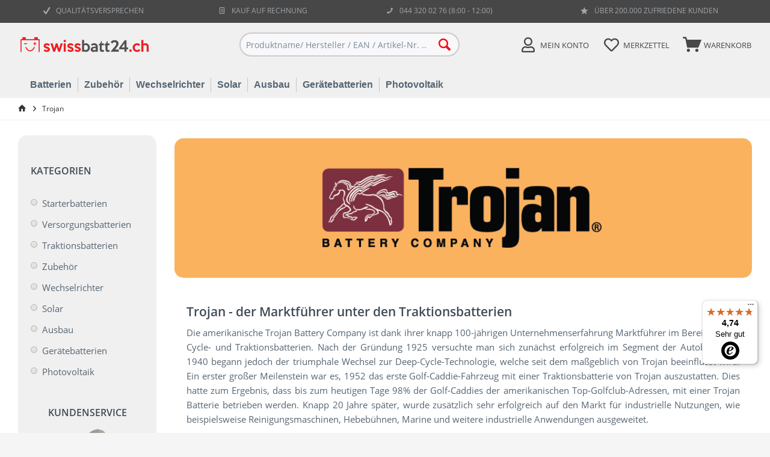

--- FILE ---
content_type: text/html; charset=UTF-8
request_url: https://swissbatt24.ch/trojan/
body_size: 20812
content:
<!DOCTYPE html> <html class="no-js" lang="de" itemscope="itemscope" itemtype="https://schema.org/WebPage"> <head> <meta charset="utf-8"><script>window.dataLayer = window.dataLayer || [];</script><script>window.dataLayer.push({"ecommerce":{"currencyCode":"CHF","impressions":[]},"google_tag_params":{"ecomm_pagetype":"category","ecomm_prodid":[],"ecomm_category":"Trojan"}});</script><!-- WbmTagManager -->
<script>
var googleTagManagerFunction = function(w,d,s,l,i) {
    w[l]=w[l]||[];
    w[l].push({'gtm.start':new Date().getTime(),event:'gtm.js'});
    var f=d.getElementsByTagName(s)[0],j=d.createElement(s),dl=l!='dataLayer'?'&l='+l:'';
    j.async=true;
    j.src='https://www.googletagmanager.com/gtm.js?id='+i+dl+'';
    f.parentNode.insertBefore(j,f);
};

setTimeout(() => {
    googleTagManagerFunction(window,document,'script','dataLayer','GTM-TS9RTRN');
}, 3000);
</script>
<!-- End WbmTagManager --> <meta name="author" content="" /> <meta name="robots" content="index,follow" /> <meta name="revisit-after" content="15 days" /> <meta name="keywords" content="" /> <meta name="description" content="" /> <meta property="og:type" content="product.group" /> <meta property="og:site_name" content="swissbatt24.ch" /> <meta property="og:title" content="Trojan" /> <meta property="og:description" content="" /> <meta name="twitter:card" content="product" /> <meta name="twitter:site" content="swissbatt24.ch" /> <meta name="twitter:title" content="Trojan" /> <meta name="twitter:description" content="" /> <meta property="og:image" content="https://swissbatt24.ch/media/image/fd/5a/4d/swissbatt24-logo-a4-01.png" /> <meta name="twitter:image" content="https://swissbatt24.ch/media/image/fd/5a/4d/swissbatt24-logo-a4-01.png" /> <meta itemprop="copyrightHolder" content="swissbatt24.ch" /> <meta itemprop="copyrightYear" content="2014" /> <meta itemprop="isFamilyFriendly" content="True" /> <meta itemprop="image" content="https://swissbatt24.ch/media/image/fd/5a/4d/swissbatt24-logo-a4-01.png" /> <meta name="viewport" content="width=device-width, initial-scale=1.0"> <meta name="mobile-web-app-capable" content="yes"> <meta name="apple-mobile-web-app-title" content="swissbatt24.ch"> <meta name="apple-mobile-web-app-capable" content="yes"> <meta name="apple-mobile-web-app-status-bar-style" content="default">  <script async src="https://www.googletagmanager.com/gtag/js?id=G-HC1YFN5RBV"></script> <script>
window.dataLayer = window.dataLayer || [];
function gtag(){dataLayer.push(arguments);}
gtag('js', new Date());
gtag('config', 'G-HC1YFN5RBV');
</script>  <script>
(function(w,d,t,r,u)
{
var f,n,i;
w[u]=w[u]||[],f=function()
{
var o={ti:"355019645", enableAutoSpaTracking: true};
o.q=w[u],w[u]=new UET(o),w[u].push("pageLoad")
},
n=d.createElement(t),n.src=r,n.async=1,n.onload=n.onreadystatechange=function()
{
var s=this.readyState;
s&&s!=="loaded"&&s!=="complete"||(f(),n.onload=n.onreadystatechange=null)
},
i=d.getElementsByTagName(t)[0],i.parentNode.insertBefore(n,i)
})
(window,document,"script","//bat.bing.com/bat.js","uetq");
</script>  <script src="https://integrations.etrusted.com/applications/widget.js/v2" defer async></script>  <script type="text/javascript">
window._lea = window._lea || [ ];
window._lea.push({
id: '2zEoPAAW9tkYxE9bnn5N',
module: 'Profiling',
event: 'PageView'
});
(function(d){var s=d.createElement("script");s.async=true;
s.src=(d.location.protocol=="https:"?"https:":"http:")+"//tc.toppreise.ch/lila.js";
var a=d.getElementsByTagName("script")[0];a.parentNode.insertBefore(s,a)})(document);
</script> <link rel="apple-touch-icon-precomposed" href="https://swissbatt24.ch/media/image/24/f4/63/swissbatt24-favicon-180x180-01lp9OvnTC3TFUB.png"> <link rel="shortcut icon" href="https://swissbatt24.ch/media/image/db/dc/5d/swissbatt24-favicon-3-16x16xHRRZKaobU3eF.jpg"> <meta name="msapplication-navbutton-color" content="#566573" /> <meta name="application-name" content="swissbatt24.ch" /> <meta name="msapplication-starturl" content="https://swissbatt24.ch/" /> <meta name="msapplication-window" content="width=1024;height=768" /> <meta name="msapplication-TileImage" content="https://swissbatt24.ch/media/image/39/ed/66/swissbatt24-favicon-2-150x150-01tESu6fsrOFu7V.png"> <meta name="msapplication-TileColor" content="#566573"> <meta name="theme-color" content="#474747"> <link rel="canonical" href="https://swissbatt24.ch/trojan/"/> <title itemprop="name">Trojan | swissbatt24.ch</title> <link rel="stylesheet" href="https://use.fontawesome.com/releases/v5.2.0/css/all.css" integrity="sha384-hWVjflwFxL6sNzntih27bfxkr27PmbbK/iSvJ+a4+0owXq79v+lsFkW54bOGbiDQ" crossorigin="anonymous"> <link href="/web/cache/1768580394_e131cab4eebda0ecc13e30468061efda.css" media="all" rel="stylesheet" type="text/css" /> <script src="/themes/Frontend/Responsive/frontend/_public/src/js/vendors/modernizr/modernizr-custom.js"></script> </head> <body class=" is--ctl-listing is--act-index tcinntheme themeware-strong layout-fullwidth-boxed headtyp-3 header-3 no-sticky lcc--active" ><!-- WbmTagManager (noscript) -->
<noscript><iframe src="https://www.googletagmanager.com/ns.html?id=GTM-TS9RTRN"
            height="0" width="0" style="display:none;visibility:hidden"></iframe></noscript>
<!-- End WbmTagManager (noscript) --> <div data-paypalUnifiedMetaDataContainer="true" data-paypalUnifiedRestoreOrderNumberUrl="https://swissbatt24.ch/widgets/PaypalUnifiedOrderNumber/restoreOrderNumber" class="is--hidden"> </div> <div class="page-wrap"> <noscript class="noscript-main"> <div class="alert is--warning"> <div class="alert--icon"> <i class="icon--element icon--warning"></i> </div> <div class="alert--content"> Um swissbatt24.ch in vollem Umfang nutzen zu k&ouml;nnen, empfehlen wir Ihnen Javascript in Ihrem Browser zu aktiveren. </div> </div> </noscript> <header class="header-main mobil-usp"> <div class="topbar--features"> <div> <div class="feature-1 b1023 b1259"><i class="icon--check"></i><span>QUALITÄTSVERSPRECHEN</span></div> <div class="feature-2 b1023 b1259"><i class="icon--text"></i><span>KAUF AUF RECHNUNG</span></div> <div class="feature-3 b280 b478 b767 b1023 b1259"><i class="icon--phone"></i><span> 044 320 02 76 (8:00 - 12:00)</span></div> <div class="feature-4 b1023 b1259"><i class="icon--star"></i><span>ÜBER 200.000 ZUFRIEDENE KUNDEN</span></div> </div> </div> <div class="topbar top-bar cart-price-hide"> <div class="top-bar--navigation" role="menubar">   </div> <div class="header-container"> <div class="header-logo-and-suche"> <div class="logo hover-typ-1" role="banner"> <a class="logo--link" href="https://swissbatt24.ch/" title="swissbatt24.ch - zur Startseite wechseln"> <picture> <source srcset="https://swissbatt24.ch/media/image/fd/5a/4d/swissbatt24-logo-a4-01.png" media="(min-width: 78.75em)"> <source srcset="https://swissbatt24.ch/media/image/fd/5a/4d/swissbatt24-logo-a4-01.png" media="(min-width: 64em)"> <source srcset="https://swissbatt24.ch/media/image/fd/5a/4d/swissbatt24-logo-a4-01.png" media="(min-width: 48em)"> <img srcset="https://swissbatt24.ch/media/image/fd/5a/4d/swissbatt24-logo-a4-01.png" alt="swissbatt24.ch - zur Startseite wechseln" title="swissbatt24.ch - zur Startseite wechseln"/> </picture> </a> </div> </div> <div id="header--searchform" data-search="true" aria-haspopup="true"> <form action="/search" method="get" class="main-search--form"> <input type="search" name="sSearch" class="main-search--field" autocomplete="off" autocapitalize="off" placeholder="Produktname/ Hersteller / EAN / Artikel-Nr. ..." maxlength="30" /> <button type="submit" class="main-search--button"> <i class="icon--search"></i> <span class="main-search--text"></span> </button> <div class="form--ajax-loader">&nbsp;</div> </form> <div class="main-search--results"></div> </div> <div class="notepad-and-cart top-bar--navigation">  <div class="navigation--entry entry--cart" role="menuitem"> <a class="is--icon-left cart--link titletooltip" href="https://swissbatt24.ch/checkout/cart" title="Warenkorb"> <i class="icon--basket"></i> <span class="cart--display"> Warenkorb </span> <span class="badge is--minimal cart--quantity is--hidden">0</span> </a> <div class="ajax-loader">&nbsp;</div> </div> <div class="navigation--entry entry--notepad" role="menuitem"> <a href="https://swissbatt24.ch/note" title="Merkzettel"> <i class="far fa-heart"></i> <span class="notepad--name"> Merkzettel </span> </a> </div> <div id="useraccountmenu" title="Kundenkonto" class="navigation--entry account-dropdown has--drop-down" role="menuitem" data-offcanvas="true" data-offcanvasselector=".account-dropdown-container"> <span class="account--display"> <i class="far fa-user"></i> <span class="name--account">Mein Konto</span> </span> <div class="account-dropdown-container"> <div class="entry--close-off-canvas"> <a href="#close-account-menu" class="account--close-off-canvas" title="Menü schließen"> Menü schließen <i class="icon--arrow-right"></i> </a> </div> <span>Kundenkonto</span> <a href="https://swissbatt24.ch/account" title="Mein Konto" class="anmelden--button btn is--primary service--link">Anmelden</a> <div class="registrieren-container">oder <a href="https://swissbatt24.ch/account" title="Mein Konto" class="service--link">registrieren</a></div> <div class="infotext-container"></div> </div> </div>  <div class="navigation--entry entry--compare is--hidden" role="menuitem" aria-haspopup="true" data-drop-down-menu="true"> <div>   </div> </div> </div> <div class="navigation--entry entry--menu-left" role="menuitem"> <a class="entry--link entry--trigger is--icon-left" href="#offcanvas--left" data-offcanvas="true" data-offCanvasSelector=".sidebar-main"> <i class="icon--menu"></i> <span class="menu--name">Menü</span> </a> </div> </div> </div> <div class="headbar border-top-and-bottom"> <nav class="navigation-main hide-kategorie-button hover-typ-2 font-family-sekundary" > <div data-menu-scroller="true" data-listSelector=".navigation--list.container" data-viewPortSelector=".navigation--list-wrapper" data-stickyMenu="true" data-stickyMenuTablet="0" data-stickyMenuPhone="0" data-stickyMenuPosition="400" data-stickyMenuDuration="300" > <div class="navigation--list-wrapper"> <ul class="navigation--list container" role="menubar" itemscope="itemscope" itemtype="http://schema.org/SiteNavigationElement"> </ul> </div> <div class="swissbatt24 new-navigationbar"> <ul id="menu">   <li style="border:none;"><a href="https://swissbatt24.ch/batterien/" class="drop">Batterien</a> <div class="dropdown_4columns"> <div class="col_1"> <h3 style="padding:3px 0 0 0;">TOP KATEGORIEN</h3> <ul> <li style="width:50%;float:left;text-align:center;"><a href="https://swissbatt24.ch/starterbatterien/autobatterien/"><img src="https://swissbatt24.ch/media/image/39/ec/8c/Autobatterien.jpg" style="margin:0px auto;width:50%;"/>Auto </a></li> <li style="width:50%;float:left;text-align:center;"><a href="https://swissbatt24.ch/starterbatterien/motorradbatterien/"><img src="https://swissbatt24.ch/media/image/49/3b/6d/Motorradbatterien.jpg" style="margin:0px auto;width:50%;" />Motorrad </a></li> <li style="width:50%;float:left;text-align:center;"><a href="https://swissbatt24.ch/versorgungsbatterien/wohnmobil-batterien/"><img src="https://swissbatt24.ch/media/image/12/1e/50/Wohnmobilbatterien.jpg" style="margin:0px auto;width:50%;" /> Wohnmobil </a></li> <li style="width:50%;float:left;text-align:center;"><a href="https://swissbatt24.ch/versorgungsbatterien/agm-batterien/"><img src="https://swissbatt24.ch/media/image/27/4f/31/AGM-Batterien.jpg" style="margin:0px auto;width:50%;" /> AGM </a></li> <li style="width:50%;float:left;text-align:center;"><a href="https://swissbatt24.ch/versorgungsbatterien/gel-batterien/"><img src="https://swissbatt24.ch/media/image/09/46/93/Gel-Batterien.jpg" style="margin:0px auto;width:50%;" />Gel </a></li> <li style="width:50%;float:left;text-align:center;"><a href="https://swissbatt24.ch/starterbatterien/autobatterien/"><img src="https://swissbatt24.ch/media/image/30/14/e9/show_more.png" style="margin:0px auto;width:50%;" /> Alle ansehen</a></li> </ul> </div> <div class="col_1"> <h3><a style="padding-left: 0px;" href="https://swissbatt24.ch/starterbatterien/">STARTERBATTERIEN</a></h3> <ul> <li><a href="https://swissbatt24.ch/starterbatterien/autobatterien/">Autobatterien</a></li> <li><a href="https://swissbatt24.ch/starterbatterien/motorradbatterien/">Motorradbatterien</a></li> <li><a href="https://swissbatt24.ch/starterbatterien/lkw-batterien/">LKW Batterien</a></li> <li><a href="https://swissbatt24.ch/starterbatterien/oldtimer-batterien-6v/"> Oldtimer Batterien</a></li> <li><a href="https://swissbatt24.ch/starterbatterien/rasentraktor-batterien/"> Rasentraktor-Batterien</a></li> <li><a href="https://swissbatt24.ch/starterbatterien/pkw-stuetzbatterien/"> PKW Stützbatterien</a></li> <li><a href="https://swissbatt24.ch/starterbatterien/bootsbatterien/"> Bootsbatterien</a></li> </ul> </div> <div class="col_1"> <h3><a style="padding-left: 0px;" href="https://swissbatt24.ch/versorgungsbatterien/">VERSORGUNGSBATTERIEN</a></h3> <ul> <li><a href="https://swissbatt24.ch/versorgungsbatterien/agm-batterien/">AGM Batterien</a></li> <li><a href="https://swissbatt24.ch/versorgungsbatterien/gel-batterien/">Gel Batterien</a></li> <li><a href="https://swissbatt24.ch/versorgungsbatterien/blei-saeure-batterien/">Blei-Säure Batterien</a></li> <li><a href="https://swissbatt24.ch/versorgungsbatterien/lithium-batterien/">Lithium Batterien</a></li> <li><a href="https://swissbatt24.ch/versorgungsbatterien/wohnmobil-batterien/">Wohnmobil Batterien</a></li> <li><a href="https://swissbatt24.ch/versorgungsbatterien/bootsbatterien/">Bootsbatterien</a></li> <li><a href="https://swissbatt24.ch/versorgungsbatterien/solar-batterien/">Solar Batterien</a></li> </ul> </div> <div class="col_1" style="border:none;"> <h3><a style="padding-left: 0px;" href="https://swissbatt24.ch/traktionsbatterien/">TRAKTIONSBATTERIEN</a></h3> <ul> <li><a href="https://swissbatt24.ch/traktionsbatterien/industriebatterien/">Industriebatterien</a></li> <li><a href="https://swissbatt24.ch/traktionsbatterien/usv-batterien/">USV Batterien</a></li> <li><a href="https://swissbatt24.ch/traktionsbatterien/reha-batterien/">REHA-Batterien</a></li> <li><a href="https://swissbatt24.ch/traktionsbatterien/bleiakkumulatoren/">Bleiakkumulatoren</a></li> <li><a href="https://swissbatt24.ch/traktionsbatterien/staplerbatterien/">Staplerbatterien</a></li> </ul> </div> </div> </li> <li><a href="https://swissbatt24.ch/cat/index/sCategory/267" class="drop">Zubehör</a> <div class="dropdown_4columns"> <div class="col_1"> <h3 style="padding:3px 0 0 0;">TOP KATEGORIEN</h3> <ul> <li style="width:50%;float:left;text-align:center;"><a href="https://swissbatt24.ch/ladegeraet-batterie-zubehoer/batterieladegeraet/fuer-autobatterie/"><img src="https://swissbatt24.ch/media/image/37/e2/19/autobatterie-ladegeraete.jpg" style="margin:0px auto;width:50%;"/>Auto</a></li> <li style="width:50%;float:left;text-align:center;"><a href="https://swissbatt24.ch/ladegeraet-batterie-zubehoer/batterieladegeraet/fuer-motorradbatterie/"><img src="https://swissbatt24.ch/media/image/50/7d/fe/motorradbatterie-ladegeraete.jpg" style="margin:0px auto;width:50%;"/>Motorrad</a></li> <li style="width:50%;float:left;text-align:center;"><a href="https://swissbatt24.ch/ladegeraet-batterie-zubehoer/batterieladegeraet/fuer-lkw-batterie/"><img src="https://swissbatt24.ch/media/image/db/c2/5a/lkw-batterie-ladegeraete.jpg" style="margin:0px auto;width:50%;"/>LKW</a></li> <li style="width:50%;float:left;text-align:center;"><a href="https://swissbatt24.ch/ladegeraet-batterie-zubehoer/batterieladegeraet/fuer-caravan-boot/"><img src="https://swissbatt24.ch/media/image/5a/g0/32/Caravan-Bootsladegeraete.jpg" style="margin:0px auto;width:50%;"/>Caravan & Boot</a></li> <li style="width:50%;float:left;text-align:center;"><a href="https://swissbatt24.ch/ladegeraet-batterie-zubehoer/starthilfe-testgeraete/jumpstarter/"><img src="https://swissbatt24.ch/media/image/1e/c1/02/Jumpstarter.jpg" style="margin:0px auto;width:50%;"/>Jumpstarter</a></li> <li style="width:50%;float:left;text-align:center;"><a href="https://swissbatt24.ch/cat/index/sCategory/267"><img src="https://swissbatt24.ch/media/image/30/14/e9/show_more.png" style="margin:0px auto;width:50%;"/>Alle ansehen</a></li> </ul> </div> <div class="col_1"> <h3><a style="padding-left: 0px;" href="https://swissbatt24.ch/ladegeraet-batterie-zubehoer/batterieladegeraet/">BATTERIELADEGERÄTE</a></h3> <ul> <li><a href="https://swissbatt24.ch/ladegeraet-batterie-zubehoer/batterieladegeraet/fuer-autobatterie/">Für Autobatterie</a></li> <li><a href="https://swissbatt24.ch/ladegeraet-batterie-zubehoer/batterieladegeraet/fuer-motorradbatterie/">Für Motorradbatterie</a></li> <li><a href="https://swissbatt24.ch/ladegeraet-batterie-zubehoer/batterieladegeraet/fuer-lkw-batterie/">Für LKW-Batterie</a></li> <li><a href="https://swissbatt24.ch/ladegeraet-batterie-zubehoer/batterieladegeraet/fuer-caravan-boot/">Für Caravan & Boot</a></li> <li><a href="https://swissbatt24.ch/ladegeraet-batterie-zubehoer/batterieladegeraet/profi-ladegeraete/">Profi Ladegeräte</a></li> <li><a href="https://swissbatt24.ch/ladegeraet-batterie-zubehoer/batterieladegeraet/zubehoer/">Batterie-Zubehör</a></li> </ul> </div> <div class="col_1"> <h3><a style="padding-left: 0px;" href="https://swissbatt24.ch/ladegeraet-batterie-zubehoer/batterie-zubehoer/">ZUBEHÖR</a></h3> <ul> <li><a href="https://swissbatt24.ch/ladegeraet-batterie-zubehoer/batterie-zubehoer/polklemmen/">Polklemmen</a></li> <li><a href="https://swissbatt24.ch/ladegeraet-batterie-zubehoer/batterie-zubehoer/kabel-kabelschuhe/">Kabel & Kabelschuhe</a></li> <li><a href="https://swissbatt24.ch/ladegeraet-batterie-zubehoer/batterie-zubehoer/gasableitung/">Gasableitung</a></li> <li><a href="https://swissbatt24.ch/ladegeraet-batterie-zubehoer/batterie-zubehoer/batteriepflege-ueberwachung/">Batteriepflege & Überwachung</a></li> <li><a href="https://swissbatt24.ch/ladegeraet-batterie-zubehoer/zubehoer-fuer-batterien/ladebooster/">Ladebooster</a></li> </ul> </div> <div class="col_1" style="border:none;"> <h3><a style="padding-left: 0px;" href="https://swissbatt24.ch/ladegeraet-batterie-zubehoer/starthilfe-testgeraete/starthilfe-testgeraete">STARTHILFE & TESTGERÄTE</a></h3> <ul> <li><a href="https://swissbatt24.ch/ladegeraet-batterie-zubehoer/starthilfe-testgeraete/jumpstarter/jumpstarter">Jumpstarter</a></li> <li><a href="https://swissbatt24.ch/ladegeraet-batterie-zubehoer/starthilfe-testgeraete/starthilfekabel/starthilfekabel">Starthilfekabel</a></li> <li><a href="https://swissbatt24.ch/ladegeraet-batterie-zubehoer/starthilfe-testgeraete/batterietestgeraete/batterietestgeraete">Batterietestgeräte</a></li> </ul> </div> </div> </li> <li><a href="https://swissbatt24.ch/wechselrichter/" class="drop">Wechselrichter</a> <div class="dropdown_1column"> <div class="col_1"> <h3> <a href="https://swissbatt24.ch/wechselrichter/" style="padding-left: 0px;">WECHSELRICHTER</a></h3> <ul class="simple"> <li><a href="https://swissbatt24.ch/wechselrichter/sinus-wechselrichter/">Sinus-Wechselrichter</a></li> <li><a href="https://swissbatt24.ch/wechselrichter/modif.-sinus-wechselrichter/alle-modif.-sinus-wechselrichter/">Modif. Sinus-Wechselrichter</a></li> <li><a href="https://swissbatt24.ch/wechselrichter/powerstations/">Powerstations</a></li> <li><a href="https://swissbatt24.ch/wechselrichter/spannungswandler/">Spannungswandler</a></li> <li><a href="https://swissbatt24.ch/wechselrichter/zubehoer/">Zubehör</a></li> </ul> </div> </div> </li> <li><a href="https://swissbatt24.ch/solar/" class="drop">Solar</a> <div class="dropdown_4columns"> <div class="col_1"> <h3><a style="padding-left: 0px;" href="https://swissbatt24.ch/solar/">SOLAR</a></h3> <ul> <li><a href="https://swissbatt24.ch/solar/solarmodule/">Solarmodule</a></li> <li><a href="https://swissbatt24.ch/solar/solarmodule/starre-module/">Starre Module</a></li> <li><a href="https://swissbatt24.ch/solar/solarmodule/flexible-module/">Flexible Module</a></li> <li><a href="https://swissbatt24.ch/solar/solarmodule/portable-klappmodule/">Portable Klappmodule</a></li> </ul> </div> <div class="col_1"> <h3><a style="padding-left: 0px;" href="https://swissbatt24.ch/solar/laderegler/">LADEREGLER</a></h3> <ul> <li><a href="https://swissbatt24.ch/solar/laderegler/pwm-laderegler/">PWM Laderegler</a></li> <li><a href="https://swissbatt24.ch/solar/laderegler/mppt-laderegler/">MPPT Laderegler</a></li> <li><a href="https://swissbatt24.ch/solar/laderegler/kombi-geraete/">Kombi-Geräte</a></li> <li><a href="https://swissbatt24.ch/solar/laderegler/powerstations/">Powerstations</a></li> <li><a href="https://swissbatt24.ch/solar/laderegler/zubehoer-fuer-laderegler/">Zubehör für Laderegler</a></li> </ul> </div> <div class="col_1"> <h3><a style="padding-left: 0px;" href="https://swissbatt24.ch/solar/solar-sets/">SOLAR-SETS</a></h3> <ul> <li><a href="https://swissbatt24.ch/solar/solar-sets/inselanlagen/">Inselanlagen</a></li> <li><a href="https://swissbatt24.ch/solar/solar-sets/wohnmobil-sets/">Wohnmobil-Sets</a></li> <li><a href="https://swissbatt24.ch/solar/solar-sets/tragbares-sets/">Tragbare Sets</a></li> <li><a href="https://swissbatt24.ch/solar/solar-sets/balkonkraftwerk-sets/">Balkonkraftwerk-Sets</a></li> </ul> </div> <div class="col_1" style="border:none;"> <h3><a style="padding-left: 0px;" href="https://swissbatt24.ch/solar/zubehoer/">ZUBEHÖR</a></h3> <ul> <li><a href="https://swissbatt24.ch/solar/zubehoer/befestigungssysteme/">Befestigungssysteme</a></li> <li><a href="https://swissbatt24.ch/solar/zubehoer/kabel-und-stecker/">Kabel & Stecker</a></li> <li><a href="https://swissbatt24.ch/solar/zubehoer/systemueberwachung/">Systemüberwachung</a></li> <li><a href="https://swissbatt24.ch/solar/zubehoer/windgenerator/">Sonstiges</a></li> <li><a href="https://swissbatt24.ch/solar/zubehoer/sontiges/">Windgeneratoren</a></li> </ul> </div> </div> </li> <li><a href="https://swissbatt24.ch/ausbau/" class="drop">Ausbau</a> <div class="dropdown_1column"> <div class="col_1"> <h3><a href="https://swissbatt24.ch/ausbau/" style="padding-left: 0px;">AUSBAU</a></h3> <ul class="simple"> <li><a href="https://swissbatt24.ch/ausbau/fuellstands-messsysteme/">Füllstands-Messsysteme</a></li> <li><a href="https://swissbatt24.ch/ausbau/kombi-panels/">Kombi Panels</a></li> <li><a href="https://swissbatt24.ch/ausbau/mess-und-anzeigegeraete/">Mess- und Anzeigegeräte</a></li> <li><a href="https://swissbatt24.ch/ausbau/schalter-panele/">Schalter-Panele</a></li> <li><a href="https://swissbatt24.ch/ausbau/sicherungen/">Sicherungen</a></li> <li><a href="https://swissbatt24.ch/ausbau/stromkreisverteiler/">Stromkreisverteiler</a></li> <li><a href="https://swissbatt24.ch/ausbau/sicherungskaesten/">Sicherungskästen</a></li> <li><a href="https://swissbatt24.ch/ausbau/kabel-adapter/">Kabel & Adapter</a></li> <li><a href="https://swissbatt24.ch/ausbau/ladestromverteiler/">Ladestromverteiler</a></li> </ul> </div> </div> </li> <li><a href="https://swissbatt24.ch/geraetebatterien/" class="drop"> Gerätebatterien </a> <div class="dropdown_1column"> <div class="col_1"> <h3><a href="https://swissbatt24.ch/geraetebatterien/" style="padding-left: 0px;"> GERÄTEBATTERIEN </a></h3> <ul class="simple"> <li><a href="https://swissbatt24.ch/geraetebatterien/kamera/">Kamera</a></li> <li><a href="https://swissbatt24.ch/geraetebatterien/staubsauger/">Staubsauger</a></li> <li><a href="https://swissbatt24.ch/geraetebatterien/werkzeug/">Werkzeug</a></li> <li><a href="https://swissbatt24.ch/geraetebatterien/notebook/">Notebook</a></li> <li><a href="https://swissbatt24.ch/geraetebatterien/18650/">Li-Ion Zellen</a></li> <li><a href="https://swissbatt24.ch/geraetebatterien/konsolen/">Konsolen</a></li> <li><a href="https://swissbatt24.ch/geraetebatterien/smartwatch/">Smartwatch</a></li> <li><a href="https://swissbatt24.ch/geraetebatterien/smartphone/">Smartphone</a></li> <li><a href="https://swissbatt24.ch/geraetebatterien/universell/">Universell</a></li> <li><a href="https://swissbatt24.ch/geraetebatterien/rc-drohnen/">RC & Drohnen </a></li> </ul> </div> </div> </li> <li><a href="https://swissbatt24.ch/photovoltaik/" class="drop">Photovoltaik</a> <div class="dropdown_4columns special-width"> <div class="col_1"> <h3><a href="https://swissbatt24.ch/photovoltaik/solarmodule/" style="padding-left: 0px;">Solarmodule</a></h3> <ul class="simple"> <li><a href="https://swissbatt24.ch/photovoltaik/solarmodule/ja-solar/">JA Solar</a></li> <li><a href="https://swissbatt24.ch/photovoltaik/solarmodule/trina/">Trina</a></li> <li><a href="https://swissbatt24.ch/photovoltaik/solarmodule/longi/">LONGi</a></li> <li><a href="https://swissbatt24.ch/photovoltaik/solarmodule/zubehoer/">Zubehör</a></li> </ul> </div> <div class="col_1"> <h3><a href="https://swissbatt24.ch/photovoltaik/wechselrichter/" style="padding-left: 0px;">Wechselrichter</a></h3> <ul class="simple"> <li><a href="https://swissbatt24.ch/photovoltaik/wechselrichter/on-grid/">On-Grid</a></li> <li><a href="https://swissbatt24.ch/photovoltaik/wechselrichter/hybrid/">Hybrid</a></li> <li><a href="https://swissbatt24.ch/photovoltaik/wechselrichter/micro/">Micro</a></li> </ul> </div> <div class="col_1" style="border-right: none;"> <h3><a href="https://swissbatt24.ch/photovoltaik/speicherbatterien/" style="padding-left: 0px;">Speicherbatterien</a></h3> <ul class="simple"> <li><a href="https://swissbatt24.ch/photovoltaik/speicherbatterien/growatt/">Growatt</a></li> <li><a href="https://swissbatt24.ch/photovoltaik/speicherbatterien/pylontech/">Pylontech</a></li> <li><a href="https://swissbatt24.ch/photovoltaik/speicherbatterien/byd/">BYD</a></li> <li><a href="https://swissbatt24.ch/photovoltaik/speicherbatterien/zubehoer/">Zubehör</a></li> </ul> </div> <div class="col_1"> <h3><a href="https://swissbatt24.ch/photovoltaik/installation/" style="padding-left: 0px;">Installation</a></h3> <ul class="simple"> <li><a href="https://swissbatt24.ch/photovoltaik/installation/befestigung/">Befestigung</a></li> <li><a href="https://swissbatt24.ch/photovoltaik/installation/kabel-stecker/">Kabel & Stecker</a></li> <li><a href="https://swissbatt24.ch/photovoltaik/installation/systemueberwachung/">Systemüberwachung</a></li> </ul> </div> <div class="col_1"> <h3><a href="https://swissbatt24.ch/photovoltaik/komplettsysteme/" style="padding-left: 0px;">Komplettsysteme</a></h3> <ul class="simple"> <li><a href="https://swissbatt24.ch/photovoltaik/komplettsysteme/heimanlagen/">Heimanlagen</a></li> <li><a href="https://swissbatt24.ch/photovoltaik/komplettsysteme/balkonkraftwerke/">Balkonkraftwerke</a></li> <li><a href="https://swissbatt24.ch/photovoltaik/komplettsysteme/back-up-systeme/">Back-Up Systeme</a></li> </ul> </div> <div class="col_1" style="border-right: none;"> <h3><a href="https://swissbatt24.ch/photovoltaik/ev-ladegeraete/" style="padding-left: 0px;">Zubehör</a></h3> <ul class="simple"> <li><a href="https://swissbatt24.ch/photovoltaik/ev-ladegeraete/stationaere-wallbox/">Stationäre Wallbox</a></li> <li><a href="https://swissbatt24.ch/photovoltaik/ev-ladegeraete/zubehoer/">Kühlboxen</a></li> </ul> </div> </div> </li> </ul> </div> <div class="swissbatt24 new-navigationbar2"> <div class="custom-scroll-Menu visibleonsticky"> <div class="scroll-search"> <div id="header--searchform" data-search="true" aria-haspopup="true"> <form action="/search" method="get" class="main-search--form search--newcss"> <input type="search" name="sSearch" class="main-search--field" autocomplete="off" autocapitalize="off" placeholder="Produktname/ Hersteller / EAN / Artikel-Nr. ..." maxlength="30" /> <button type="submit" class="main-search--button"> <i class="icon--search"></i> <span class="main-search--text"></span> </button> <div class="form--ajax-loader">&nbsp;</div> </form> <div class="main-search--results"></div> </div> </div> <div class="scroll-menu"> <div id="useraccountmenu" title="Kundenkonto" class="swissbatt24 navigation--entry account-dropdown has--drop-down" role="menuitem" data-offcanvas="true" data-offcanvasselector=".account-dropdown-container"> <span class="account--display"> <i class="swissbatt24 far fa-user"></i> </span> <div class="swissbatt24 account-dropdown-container"> <div class="entry--close-off-canvas"> <a href="#close-account-menu" class="account--close-off-canvas" title="Menü schließen"> Menü schließen <i class="icon--arrow-right"></i> </a> </div> <a href="https://swissbatt24.ch/account" title="Mein Konto" class="anmelden--button btn is--primary service--link">Anmelden</a> <div class="registrieren-container">oder <a href="https://swissbatt24.ch/account" title="Mein Konto" class="service--link">registrieren</a></div> <div class="infotext-container"></div> </div> </div> <div class="swissbatt24 navigation--entry entry--notepad" role="menuitem"> <a href="https://swissbatt24.ch/note" title="Merkzettel"> <i class="swissbatt24 far fa-heart"></i> </a> </div> <div class="swissbatt24 navigation--entry entry--cart" role="menuitem"> <a class="is--icon-left cart--link titletooltip" href="https://swissbatt24.ch/checkout/cart" title="Warenkorb"> <i class="swissbatt24 icon--basket"></i> <span class="cart--display"></span> <span class="badge is--minimal cart--quantity is--hidden">0</span> </a> <div class="ajax-loader">&nbsp</div> </div> </div> </div> </div> <div class="advanced-menu" data-advanced-menu="true" data-hoverDelay="250"> <div class="menu--container"> <div class="button-container"> <a href="https://swissbatt24.ch/starterbatterien/" class="button--category" aria-label="Zur Kategorie Starterbatterien" title="Zur Kategorie Starterbatterien"> <i class="icon--arrow-right"></i> Zur Kategorie Starterbatterien </a> <span class="button--close"> <i class="icon--cross"></i> </span> </div> <div class="content--wrapper has--content has--teaser"> <ul class="menu--list menu--level-0 columns--2" style="width: 50%;"> <li class="menu--list-item item--level-0" style="width: 100%"> <a href="https://swissbatt24.ch/starterbatterien/autobatterien/" class="menu--list-item-link" aria-label="Autobatterien" title="Autobatterien">Autobatterien</a> <ul class="menu--list menu--level-1 columns--2"> <li class="menu--list-item item--level-1"> <a href="https://swissbatt24.ch/starterbatterien/" class="menu--list-item-link" aria-label="Alle Starterbatterien anzeigen" title="Alle Starterbatterien anzeigen">Alle Starterbatterien anzeigen</a> </li> <li class="menu--list-item item--level-1"> <a href="https://swissbatt24.ch/starterbatterien/autobatterien/acconic-autobatterien/" class="menu--list-item-link" aria-label="Acconic Autobatterien" title="Acconic Autobatterien">Acconic Autobatterien</a> </li> <li class="menu--list-item item--level-1"> <a href="https://swissbatt24.ch/starterbatterien/autobatterien/varta-autobatterien/" class="menu--list-item-link" aria-label="Varta Autobatterien" title="Varta Autobatterien">Varta Autobatterien</a> </li> <li class="menu--list-item item--level-1"> <a href="https://swissbatt24.ch/starterbatterien/autobatterien/exide-autobatterien/" class="menu--list-item-link" aria-label="Exide Autobatterien" title="Exide Autobatterien">Exide Autobatterien</a> </li> <li class="menu--list-item item--level-1"> <a href="https://swissbatt24.ch/starterbatterien/autobatterien/banner-autobatterien/" class="menu--list-item-link" aria-label="Banner Autobatterien" title="Banner Autobatterien">Banner Autobatterien</a> </li> <li class="menu--list-item item--level-1"> <a href="https://swissbatt24.ch/starterbatterien/autobatterien/bosch-autobatterien/" class="menu--list-item-link" aria-label="Bosch Autobatterien" title="Bosch Autobatterien">Bosch Autobatterien</a> </li> <li class="menu--list-item item--level-1"> <a href="https://swissbatt24.ch/starterbatterien/autobatterien/optima-autobatterien/" class="menu--list-item-link" aria-label="Optima Autobatterien" title="Optima Autobatterien">Optima Autobatterien</a> </li> <li class="menu--list-item item--level-1"> <a href="https://swissbatt24.ch/starterbatterien/autobatterien/intact-autobatterien/" class="menu--list-item-link" aria-label="Intact Autobatterien" title="Intact Autobatterien">Intact Autobatterien</a> </li> <li class="menu--list-item item--level-1"> <a href="https://swissbatt24.ch/starterbatterien/autobatterien/enersys-autobatterien/" class="menu--list-item-link" aria-label="Enersys Autobatterien" title="Enersys Autobatterien">Enersys Autobatterien</a> </li> </ul> </li> <li class="menu--list-item item--level-0" style="width: 100%"> <a href="https://swissbatt24.ch/starterbatterien/motorradbatterien/" class="menu--list-item-link" aria-label="Motorradbatterien" title="Motorradbatterien">Motorradbatterien</a> <ul class="menu--list menu--level-1 columns--2"> <li class="menu--list-item item--level-1"> <a href="https://swissbatt24.ch/starterbatterien/" class="menu--list-item-link" aria-label="Alle Starterbatterien anzeigen" title="Alle Starterbatterien anzeigen">Alle Starterbatterien anzeigen</a> </li> <li class="menu--list-item item--level-1"> <a href="https://swissbatt24.ch/starterbatterien/motorradbatterien/acconic-motorradbatterien/" class="menu--list-item-link" aria-label="Acconic Motorradbatterien" title="Acconic Motorradbatterien">Acconic Motorradbatterien</a> </li> <li class="menu--list-item item--level-1"> <a href="https://swissbatt24.ch/starterbatterien/motorradbatterien/voltic-motorradbatterien/" class="menu--list-item-link" aria-label="Voltic Motorradbatterien" title="Voltic Motorradbatterien">Voltic Motorradbatterien</a> </li> <li class="menu--list-item item--level-1"> <a href="https://swissbatt24.ch/starterbatterien/motorradbatterien/intact-motorradbatterien/" class="menu--list-item-link" aria-label="Intact Motorradbatterien" title="Intact Motorradbatterien">Intact Motorradbatterien</a> </li> <li class="menu--list-item item--level-1"> <a href="https://swissbatt24.ch/starterbatterien/motorradbatterien/varta-motorradbatterien/" class="menu--list-item-link" aria-label="Varta Motorradbatterien" title="Varta Motorradbatterien">Varta Motorradbatterien</a> </li> <li class="menu--list-item item--level-1"> <a href="https://swissbatt24.ch/starterbatterien/motorradbatterien/exide-motorradbatterien/" class="menu--list-item-link" aria-label="Exide Motorradbatterien" title="Exide Motorradbatterien">Exide Motorradbatterien</a> </li> <li class="menu--list-item item--level-1"> <a href="https://swissbatt24.ch/starterbatterien/motorradbatterien/yuasa-motorradbatterien/" class="menu--list-item-link" aria-label="Yuasa Motorradbatterien" title="Yuasa Motorradbatterien">Yuasa Motorradbatterien</a> </li> <li class="menu--list-item item--level-1"> <a href="https://swissbatt24.ch/starterbatterien/motorradbatterien/hawker-enersys-motorradbatterien/" class="menu--list-item-link" aria-label="Hawker EnerSys Motorradbatterien" title="Hawker EnerSys Motorradbatterien">Hawker EnerSys Motorradbatterien</a> </li> <li class="menu--list-item item--level-1"> <a href="https://swissbatt24.ch/starterbatterien/motorradbatterien/hvt-harley-motorradbatterien/" class="menu--list-item-link" aria-label="HVT (Harley) Motorradbatterien" title="HVT (Harley) Motorradbatterien">HVT (Harley) Motorradbatterien</a> </li> <li class="menu--list-item item--level-1"> <a href="https://swissbatt24.ch/starterbatterien/motorradbatterien/blackmax-motorradbatterien/" class="menu--list-item-link" aria-label="BlackMax Motorradbatterien" title="BlackMax Motorradbatterien">BlackMax Motorradbatterien</a> </li> <li class="menu--list-item item--level-1"> <a href="https://swissbatt24.ch/starterbatterien/motorradbatterien/banner-motorradbatterien/" class="menu--list-item-link" aria-label="Banner Motorradbatterien" title="Banner Motorradbatterien">Banner Motorradbatterien</a> </li> </ul> </li> <li class="menu--list-item item--level-0" style="width: 100%"> <a href="https://swissbatt24.ch/starterbatterien/lkw-batterien/" class="menu--list-item-link" aria-label="LKW-Batterien" title="LKW-Batterien">LKW-Batterien</a> <ul class="menu--list menu--level-1 columns--2"> <li class="menu--list-item item--level-1"> <a href="https://swissbatt24.ch/starterbatterien/" class="menu--list-item-link" aria-label="Alle Starterbatterien anzeigen" title="Alle Starterbatterien anzeigen">Alle Starterbatterien anzeigen</a> </li> <li class="menu--list-item item--level-1"> <a href="https://swissbatt24.ch/starterbatterien/lkw-batterien/varta-lkw-batterien/" class="menu--list-item-link" aria-label="Varta LKW Batterien" title="Varta LKW Batterien">Varta LKW Batterien</a> </li> <li class="menu--list-item item--level-1"> <a href="https://swissbatt24.ch/starterbatterien/lkw-batterien/bosch-lkw-batterien/" class="menu--list-item-link" aria-label="Bosch LKW Batterien" title="Bosch LKW Batterien">Bosch LKW Batterien</a> </li> <li class="menu--list-item item--level-1"> <a href="https://swissbatt24.ch/starterbatterien/lkw-batterien/banner-lkw-batterien/" class="menu--list-item-link" aria-label="Banner LKW Batterien" title="Banner LKW Batterien">Banner LKW Batterien</a> </li> <li class="menu--list-item item--level-1"> <a href="https://swissbatt24.ch/starterbatterien/lkw-batterien/exide-lkw-batterien/" class="menu--list-item-link" aria-label="Exide LKW Batterien" title="Exide LKW Batterien">Exide LKW Batterien</a> </li> </ul> </li> <li class="menu--list-item item--level-0" style="width: 100%"> <a href="https://swissbatt24.ch/starterbatterien/oldtimer-batterien/" class="menu--list-item-link" aria-label="Oldtimer Batterien" title="Oldtimer Batterien">Oldtimer Batterien</a> <ul class="menu--list menu--level-1 columns--2"> <li class="menu--list-item item--level-1"> <a href="https://swissbatt24.ch/starterbatterien/" class="menu--list-item-link" aria-label="Alle Starterbatterien anzeigen" title="Alle Starterbatterien anzeigen">Alle Starterbatterien anzeigen</a> </li> <li class="menu--list-item item--level-1"> <a href="https://swissbatt24.ch/starterbatterien/oldtimer-batterien/varta-oldtimer-batterien/" class="menu--list-item-link" aria-label="Varta Oldtimer-Batterien" title="Varta Oldtimer-Batterien">Varta Oldtimer-Batterien</a> </li> <li class="menu--list-item item--level-1"> <a href="https://swissbatt24.ch/starterbatterien/oldtimer-batterien/intact-oldtimer-power/" class="menu--list-item-link" aria-label="Intact Oldtimer-Power" title="Intact Oldtimer-Power">Intact Oldtimer-Power</a> </li> </ul> </li> <li class="menu--list-item item--level-0" style="width: 100%"> <a href="https://swissbatt24.ch/starterbatterien/rasentraktor-batterien/" class="menu--list-item-link" aria-label="Rasentraktor-Batterien" title="Rasentraktor-Batterien">Rasentraktor-Batterien</a> <ul class="menu--list menu--level-1 columns--2"> <li class="menu--list-item item--level-1"> <a href="https://swissbatt24.ch/starterbatterien/" class="menu--list-item-link" aria-label="Alle Starterbatterien anzeigen" title="Alle Starterbatterien anzeigen">Alle Starterbatterien anzeigen</a> </li> <li class="menu--list-item item--level-1"> <a href="https://swissbatt24.ch/starterbatterien/rasentraktor-batterien/" class="menu--list-item-link" aria-label="Rasentraktor-Batterien" title="Rasentraktor-Batterien">Rasentraktor-Batterien</a> </li> </ul> </li> <li class="menu--list-item item--level-0" style="width: 100%"> <a href="https://swissbatt24.ch/starterbatterien/pkw-stuetzbatterien/" class="menu--list-item-link" aria-label="PKW Stützbatterien" title="PKW Stützbatterien">PKW Stützbatterien</a> <ul class="menu--list menu--level-1 columns--2"> <li class="menu--list-item item--level-1"> <a href="https://swissbatt24.ch/starterbatterien/" class="menu--list-item-link" aria-label="Alle Starterbatterien anzeigen" title="Alle Starterbatterien anzeigen">Alle Starterbatterien anzeigen</a> </li> <li class="menu--list-item item--level-1"> <a href="https://swissbatt24.ch/starterbatterien/pkw-stuetzbatterien/varta-stuetzbatterie/" class="menu--list-item-link" aria-label="Varta Stützbatterie" title="Varta Stützbatterie">Varta Stützbatterie</a> </li> <li class="menu--list-item item--level-1"> <a href="https://swissbatt24.ch/starterbatterien/pkw-stuetzbatterien/banner-backup-agm/" class="menu--list-item-link" aria-label="Banner Backup AGM" title="Banner Backup AGM">Banner Backup AGM</a> </li> <li class="menu--list-item item--level-1"> <a href="https://swissbatt24.ch/starterbatterien/pkw-stuetzbatterien/exide-auxiliary-agm-stuetzbatterien/" class="menu--list-item-link" aria-label="Exide Auxiliary AGM Stützbatterien" title="Exide Auxiliary AGM Stützbatterien">Exide Auxiliary AGM Stützbatterien</a> </li> <li class="menu--list-item item--level-1"> <a href="https://swissbatt24.ch/starterbatterien/pkw-stuetzbatterien/mercedes-benz-stuetzbatterie/" class="menu--list-item-link" aria-label="Mercedes-Benz Stützbatterie" title="Mercedes-Benz Stützbatterie">Mercedes-Benz Stützbatterie</a> </li> </ul> </li> <li class="menu--list-item item--level-0" style="width: 100%"> <a href="https://swissbatt24.ch/starterbatterien/bootsbatterien/" class="menu--list-item-link" aria-label="Bootsbatterien" title="Bootsbatterien">Bootsbatterien</a> </li> </ul> <div class="menu--delimiter" style="right: 50%;"></div> <div class="menu--teaser" style="width: 50%;"> <div class="teaser--headline">Starterbatterien</div> <div class="teaser--text"> Achten Sie auf Ihre Batterie – damit Sie stets durchstarten können. Versagt die Batterie aufgrund ihres Alters oder Verschleiß und sehr tiefen Temperaturen ihren Dienst, bleibt nur noch die Möglichkeit, den Motor über ein Überbrückungskabel... <a class="teaser--text-link" href="https://swissbatt24.ch/starterbatterien/" aria-label="mehr erfahren" title="mehr erfahren"> mehr erfahren </a> </div> </div> </div> </div> <div class="menu--container"> <div class="button-container"> <a href="https://swissbatt24.ch/versorgungsbatterien/" class="button--category" aria-label="Zur Kategorie Versorgungsbatterien" title="Zur Kategorie Versorgungsbatterien"> <i class="icon--arrow-right"></i> Zur Kategorie Versorgungsbatterien </a> <span class="button--close"> <i class="icon--cross"></i> </span> </div> <div class="content--wrapper has--content has--teaser"> <ul class="menu--list menu--level-0 columns--2" style="width: 50%;"> <li class="menu--list-item item--level-0" style="width: 100%"> <a href="https://swissbatt24.ch/versorgungsbatterien/" class="menu--list-item-link" aria-label="Alle Versorgungs-Batterien anzeigen" title="Alle Versorgungs-Batterien anzeigen">Alle Versorgungs-Batterien anzeigen</a> </li> <li class="menu--list-item item--level-0" style="width: 100%"> <a href="https://swissbatt24.ch/versorgungsbatterien/agm-batterien/" class="menu--list-item-link" aria-label="AGM Batterien" title="AGM Batterien">AGM Batterien</a> </li> <li class="menu--list-item item--level-0" style="width: 100%"> <a href="https://swissbatt24.ch/versorgungsbatterien/gel-batterien/" class="menu--list-item-link" aria-label="GEL Batterien" title="GEL Batterien">GEL Batterien</a> </li> <li class="menu--list-item item--level-0" style="width: 100%"> <a href="https://swissbatt24.ch/versorgungsbatterien/blei-saeure-batterien/" class="menu--list-item-link" aria-label="Blei-Säure Batterien" title="Blei-Säure Batterien">Blei-Säure Batterien</a> </li> <li class="menu--list-item item--level-0" style="width: 100%"> <a href="https://swissbatt24.ch/versorgungsbatterien/lithium-batterien/" class="menu--list-item-link" aria-label="Lithium Batterien" title="Lithium Batterien">Lithium Batterien</a> </li> <li class="menu--list-item item--level-0" style="width: 100%"> <a href="https://swissbatt24.ch/versorgungsbatterien/wohnmobil-batterien/" class="menu--list-item-link" aria-label="Wohnmobil Batterien" title="Wohnmobil Batterien">Wohnmobil Batterien</a> <ul class="menu--list menu--level-1 columns--2"> <li class="menu--list-item item--level-1"> <a href="https://swissbatt24.ch/versorgungsbatterien/" class="menu--list-item-link" aria-label="Alle Versorgungsbatterien anzeigen" title="Alle Versorgungsbatterien anzeigen">Alle Versorgungsbatterien anzeigen</a> </li> <li class="menu--list-item item--level-1"> <a href="https://swissbatt24.ch/versorgungsbatterien/wohnmobil-batterien/agm-wohnmobilbatterien/" class="menu--list-item-link" aria-label="AGM Wohnmobilbatterien" title="AGM Wohnmobilbatterien">AGM Wohnmobilbatterien</a> </li> <li class="menu--list-item item--level-1"> <a href="https://swissbatt24.ch/versorgungsbatterien/wohnmobil-batterien/gel-wohnmobilbatterien/" class="menu--list-item-link" aria-label="Gel Wohnmobilbatterien" title="Gel Wohnmobilbatterien">Gel Wohnmobilbatterien</a> </li> <li class="menu--list-item item--level-1"> <a href="https://swissbatt24.ch/versorgungsbatterien/wohnmobil-batterien/standard-blei-saeure-wohnmobilbatterien/" class="menu--list-item-link" aria-label="Standard (Blei-Säure) Wohnmobilbatterien " title="Standard (Blei-Säure) Wohnmobilbatterien ">Standard (Blei-Säure) Wohnmobilbatterien </a> </li> <li class="menu--list-item item--level-1"> <a href="https://swissbatt24.ch/versorgungsbatterien/wohnmobil-batterien/lithium-wohnmobilbatterien/" class="menu--list-item-link" aria-label="Lithium Wohnmobilbatterien" title="Lithium Wohnmobilbatterien">Lithium Wohnmobilbatterien</a> </li> </ul> </li> <li class="menu--list-item item--level-0" style="width: 100%"> <a href="https://swissbatt24.ch/versorgungsbatterien/bootsbatterien/" class="menu--list-item-link" aria-label="Bootsbatterien" title="Bootsbatterien">Bootsbatterien</a> <ul class="menu--list menu--level-1 columns--2"> <li class="menu--list-item item--level-1"> <a href="https://swissbatt24.ch/versorgungsbatterien/" class="menu--list-item-link" aria-label="Alle Versorgungsbatterien anzeigen" title="Alle Versorgungsbatterien anzeigen">Alle Versorgungsbatterien anzeigen</a> </li> <li class="menu--list-item item--level-1"> <a href="https://swissbatt24.ch/versorgungsbatterien/bootsbatterien/agm-bootsbatterien/" class="menu--list-item-link" aria-label="AGM Bootsbatterien" title="AGM Bootsbatterien">AGM Bootsbatterien</a> </li> <li class="menu--list-item item--level-1"> <a href="https://swissbatt24.ch/versorgungsbatterien/bootsbatterien/gel-bootsbatterien/" class="menu--list-item-link" aria-label="Gel Bootsbatterien" title="Gel Bootsbatterien">Gel Bootsbatterien</a> </li> <li class="menu--list-item item--level-1"> <a href="https://swissbatt24.ch/versorgungsbatterien/bootsbatterien/lithium-bootsbatterien/" class="menu--list-item-link" aria-label="Lithium Bootsbatterien" title="Lithium Bootsbatterien">Lithium Bootsbatterien</a> </li> <li class="menu--list-item item--level-1"> <a href="https://swissbatt24.ch/versorgungsbatterien/bootsbatterien/nass-bootsbatterien/" class="menu--list-item-link" aria-label="Nass Bootsbatterien" title="Nass Bootsbatterien">Nass Bootsbatterien</a> </li> </ul> </li> <li class="menu--list-item item--level-0" style="width: 100%"> <a href="https://swissbatt24.ch/versorgungsbatterien/solar-batterien/" class="menu--list-item-link" aria-label="Solar Batterien" title="Solar Batterien">Solar Batterien</a> <ul class="menu--list menu--level-1 columns--2"> <li class="menu--list-item item--level-1"> <a href="https://swissbatt24.ch/versorgungsbatterien/" class="menu--list-item-link" aria-label="Alle Versorgungsbatterien anzeigen" title="Alle Versorgungsbatterien anzeigen">Alle Versorgungsbatterien anzeigen</a> </li> <li class="menu--list-item item--level-1"> <a href="https://swissbatt24.ch/versorgungsbatterien/solar-batterien/agm-solarbatterien/" class="menu--list-item-link" aria-label="AGM Solarbatterien" title="AGM Solarbatterien">AGM Solarbatterien</a> </li> <li class="menu--list-item item--level-1"> <a href="https://swissbatt24.ch/versorgungsbatterien/solar-batterien/gel-solarbatterien/" class="menu--list-item-link" aria-label="Gel Solarbatterien" title="Gel Solarbatterien">Gel Solarbatterien</a> </li> <li class="menu--list-item item--level-1"> <a href="https://swissbatt24.ch/versorgungsbatterien/solar-batterien/lithium-solarbatterien/" class="menu--list-item-link" aria-label="Lithium Solarbatterien" title="Lithium Solarbatterien">Lithium Solarbatterien</a> </li> <li class="menu--list-item item--level-1"> <a href="https://swissbatt24.ch/versorgungsbatterien/solar-batterien/standard-nass-solarbatterien/" class="menu--list-item-link" aria-label="Standard (Nass) Solarbatterien" title="Standard (Nass) Solarbatterien">Standard (Nass) Solarbatterien</a> </li> </ul> </li> <li class="menu--list-item item--level-0" style="width: 100%"> <a href="https://swissbatt24.ch/versorgungsbatterien/nach-hersteller/" class="menu--list-item-link" aria-label="nach Hersteller" title="nach Hersteller">nach Hersteller</a> <ul class="menu--list menu--level-1 columns--2"> <li class="menu--list-item item--level-1"> <a href="https://swissbatt24.ch/versorgungsbatterien/" class="menu--list-item-link" aria-label="Alle Versorgungsbatterien anzeigen" title="Alle Versorgungsbatterien anzeigen">Alle Versorgungsbatterien anzeigen</a> </li> <li class="menu--list-item item--level-1"> <a href="https://swissbatt24.ch/versorgungsbatterien/nach-hersteller/acconic-versorgungsbatterien/" class="menu--list-item-link" aria-label="Acconic Versorgungsbatterien" title="Acconic Versorgungsbatterien">Acconic Versorgungsbatterien</a> </li> <li class="menu--list-item item--level-1"> <a href="https://swissbatt24.ch/versorgungsbatterien/nach-hersteller/exide-versorgungsbatterien/" class="menu--list-item-link" aria-label="Exide Versorgungsbatterien" title="Exide Versorgungsbatterien">Exide Versorgungsbatterien</a> </li> <li class="menu--list-item item--level-1"> <a href="https://swissbatt24.ch/versorgungsbatterien/nach-hersteller/varta-versorgungsbatterien/" class="menu--list-item-link" aria-label="Varta Versorgungsbatterien" title="Varta Versorgungsbatterien">Varta Versorgungsbatterien</a> </li> <li class="menu--list-item item--level-1"> <a href="https://swissbatt24.ch/versorgungsbatterien/nach-hersteller/banner-versorgungsbatterien/" class="menu--list-item-link" aria-label="Banner Versorgungsbatterien" title="Banner Versorgungsbatterien">Banner Versorgungsbatterien</a> </li> <li class="menu--list-item item--level-1"> <a href="https://swissbatt24.ch/versorgungsbatterien/nach-hersteller/optima-versorgungsbatterien/" class="menu--list-item-link" aria-label="Optima Versorgungsbatterien" title="Optima Versorgungsbatterien">Optima Versorgungsbatterien</a> </li> <li class="menu--list-item item--level-1"> <a href="https://swissbatt24.ch/versorgungsbatterien/nach-hersteller/sonnenschein-versorgungsbatterien/" class="menu--list-item-link" aria-label="Sonnenschein Versorgungsbatterien" title="Sonnenschein Versorgungsbatterien">Sonnenschein Versorgungsbatterien</a> </li> <li class="menu--list-item item--level-1"> <a href="https://swissbatt24.ch/versorgungsbatterien/nach-hersteller/relion-versorgungsbatterien/" class="menu--list-item-link" aria-label="Relion Versorgungsbatterien" title="Relion Versorgungsbatterien">Relion Versorgungsbatterien</a> </li> <li class="menu--list-item item--level-1"> <a href="https://swissbatt24.ch/versorgungsbatterien/nach-hersteller/bosch-versorgungsbatterien/" class="menu--list-item-link" aria-label="Bosch Versorgungsbatterien" title="Bosch Versorgungsbatterien">Bosch Versorgungsbatterien</a> </li> </ul> </li> </ul> <div class="menu--delimiter" style="right: 50%;"></div> <div class="menu--teaser" style="width: 50%;"> <div class="teaser--headline">Versorgungsbatterien</div> <div class="teaser--text"> Was ist eine Versorgungs- und Freizeitbatterie? Im Sinne der zusätzlichen Versorgung von Fahrzeugen wie Booten, Wohnwagen, Caravans oder auch Solaranlagen uvm. mit einer ausreichender Menge an benötigter Energie, dienen Versorgungsbatterien... <a class="teaser--text-link" href="https://swissbatt24.ch/versorgungsbatterien/" aria-label="mehr erfahren" title="mehr erfahren"> mehr erfahren </a> </div> </div> </div> </div> <div class="menu--container"> <div class="button-container"> <a href="https://swissbatt24.ch/traktionsbatterien/" class="button--category" aria-label="Zur Kategorie Traktionsbatterien" title="Zur Kategorie Traktionsbatterien"> <i class="icon--arrow-right"></i> Zur Kategorie Traktionsbatterien </a> <span class="button--close"> <i class="icon--cross"></i> </span> </div> <div class="content--wrapper has--content has--teaser"> <ul class="menu--list menu--level-0 columns--2" style="width: 50%;"> <li class="menu--list-item item--level-0" style="width: 100%"> <a href="https://swissbatt24.ch/traktionsbatterien/" class="menu--list-item-link" aria-label="Alle Traktionsbatterien anzeigen" title="Alle Traktionsbatterien anzeigen">Alle Traktionsbatterien anzeigen</a> </li> <li class="menu--list-item item--level-0" style="width: 100%"> <a href="https://swissbatt24.ch/traktionsbatterien/bleiakkumulatoren/" class="menu--list-item-link" aria-label="Bleiakkumulatoren" title="Bleiakkumulatoren">Bleiakkumulatoren</a> </li> <li class="menu--list-item item--level-0" style="width: 100%"> <a href="https://swissbatt24.ch/traktionsbatterien/lithium-batterien/" class="menu--list-item-link" aria-label="Lithium Batterien" title="Lithium Batterien">Lithium Batterien</a> </li> <li class="menu--list-item item--level-0" style="width: 100%"> <a href="https://swissbatt24.ch/traktionsbatterien/industriebatterien/" class="menu--list-item-link" aria-label="Industriebatterien" title="Industriebatterien">Industriebatterien</a> <ul class="menu--list menu--level-1 columns--2"> <li class="menu--list-item item--level-1"> <a href="https://swissbatt24.ch/traktionsbatterien/" class="menu--list-item-link" aria-label="Alle Traktionsbatterien anzeigen" title="Alle Traktionsbatterien anzeigen">Alle Traktionsbatterien anzeigen</a> </li> <li class="menu--list-item item--level-1"> <a href="https://swissbatt24.ch/traktionsbatterien/industriebatterien/trojan-traktionsbatterien/" class="menu--list-item-link" aria-label="Trojan Traktionsbatterien" title="Trojan Traktionsbatterien">Trojan Traktionsbatterien</a> </li> <li class="menu--list-item item--level-1"> <a href="https://swissbatt24.ch/traktionsbatterien/industriebatterien/varta-traktionsbatterien/" class="menu--list-item-link" aria-label="Varta Traktionsbatterien" title="Varta Traktionsbatterien">Varta Traktionsbatterien</a> </li> <li class="menu--list-item item--level-1"> <a href="https://swissbatt24.ch/traktionsbatterien/industriebatterien/sonnenschein-gf/" class="menu--list-item-link" aria-label="Sonnenschein GF" title="Sonnenschein GF">Sonnenschein GF</a> </li> <li class="menu--list-item item--level-1"> <a href="https://swissbatt24.ch/traktionsbatterien/industriebatterien/multipower-mp-cyclic/" class="menu--list-item-link" aria-label="Multipower MP-Cyclic" title="Multipower MP-Cyclic">Multipower MP-Cyclic</a> </li> <li class="menu--list-item item--level-1"> <a href="https://swissbatt24.ch/traktionsbatterien/industriebatterien/yuasa/" class="menu--list-item-link" aria-label="Yuasa" title="Yuasa">Yuasa</a> </li> <li class="menu--list-item item--level-1"> <a href="https://swissbatt24.ch/traktionsbatterien/industriebatterien/acconic/" class="menu--list-item-link" aria-label="Acconic" title="Acconic">Acconic</a> </li> <li class="menu--list-item item--level-1"> <a href="https://swissbatt24.ch/traktionsbatterien/industriebatterien/hawker-enersys-genesis/" class="menu--list-item-link" aria-label="Hawker-Enersys Genesis" title="Hawker-Enersys Genesis">Hawker-Enersys Genesis</a> </li> <li class="menu--list-item item--level-1"> <a href="https://swissbatt24.ch/traktionsbatterien/industriebatterien/yuasa-traktionsbatterien/" class="menu--list-item-link" aria-label="Yuasa Traktionsbatterien" title="Yuasa Traktionsbatterien">Yuasa Traktionsbatterien</a> </li> <li class="menu--list-item item--level-1"> <a href="https://swissbatt24.ch/traktionsbatterien/industriebatterien/lithium-batterien/" class="menu--list-item-link" aria-label="Lithium Batterien" title="Lithium Batterien">Lithium Batterien</a> </li> </ul> </li> <li class="menu--list-item item--level-0" style="width: 100%"> <a href="https://swissbatt24.ch/traktionsbatterien/usv-batterien/" class="menu--list-item-link" aria-label="USV Batterien" title="USV Batterien">USV Batterien</a> <ul class="menu--list menu--level-1 columns--2"> <li class="menu--list-item item--level-1"> <a href="https://swissbatt24.ch/traktionsbatterien/" class="menu--list-item-link" aria-label="Alle Traktionsbatterien anzeigen" title="Alle Traktionsbatterien anzeigen">Alle Traktionsbatterien anzeigen</a> </li> <li class="menu--list-item item--level-1"> <a href="https://swissbatt24.ch/traktionsbatterien/usv-batterien/trojan-usv-batterien/" class="menu--list-item-link" aria-label="Trojan USV-Batterien" title="Trojan USV-Batterien">Trojan USV-Batterien</a> </li> <li class="menu--list-item item--level-1"> <a href="https://swissbatt24.ch/traktionsbatterien/usv-batterien/varta-usv-batterien/" class="menu--list-item-link" aria-label="Varta USV-Batterien" title="Varta USV-Batterien">Varta USV-Batterien</a> </li> <li class="menu--list-item item--level-1"> <a href="https://swissbatt24.ch/traktionsbatterien/usv-batterien/sonnenschein-a500-usv-batterien/" class="menu--list-item-link" aria-label="Sonnenschein A500 USV Batterien" title="Sonnenschein A500 USV Batterien">Sonnenschein A500 USV Batterien</a> </li> <li class="menu--list-item item--level-1"> <a href="https://swissbatt24.ch/traktionsbatterien/usv-batterien/multipower-usv-batterien/" class="menu--list-item-link" aria-label="Multipower USV-Batterien" title="Multipower USV-Batterien">Multipower USV-Batterien</a> </li> <li class="menu--list-item item--level-1"> <a href="https://swissbatt24.ch/traktionsbatterien/usv-batterien/yuasa-usv-batterien/" class="menu--list-item-link" aria-label="Yuasa USV-Batterien" title="Yuasa USV-Batterien">Yuasa USV-Batterien</a> </li> <li class="menu--list-item item--level-1"> <a href="https://swissbatt24.ch/traktionsbatterien/usv-batterien/acconic-usv-batterien/" class="menu--list-item-link" aria-label="Acconic USV-Batterien" title="Acconic USV-Batterien">Acconic USV-Batterien</a> </li> <li class="menu--list-item item--level-1"> <a href="https://swissbatt24.ch/traktionsbatterien/usv-batterien/hawker-enersys-usv-batterien/" class="menu--list-item-link" aria-label="Hawker-Enersys USV-Batterien" title="Hawker-Enersys USV-Batterien">Hawker-Enersys USV-Batterien</a> </li> <li class="menu--list-item item--level-1"> <a href="https://swissbatt24.ch/traktionsbatterien/usv-batterien/panasonic-usv-batterien/" class="menu--list-item-link" aria-label="Panasonic USV-Batterien" title="Panasonic USV-Batterien">Panasonic USV-Batterien</a> </li> <li class="menu--list-item item--level-1"> <a href="https://swissbatt24.ch/traktionsbatterien/usv-batterien/lithium-batterien/" class="menu--list-item-link" aria-label="Lithium Batterien" title="Lithium Batterien">Lithium Batterien</a> </li> </ul> </li> <li class="menu--list-item item--level-0" style="width: 100%"> <a href="https://swissbatt24.ch/traktionsbatterien/reha-batterien/" class="menu--list-item-link" aria-label="REHA-Batterien" title="REHA-Batterien">REHA-Batterien</a> <ul class="menu--list menu--level-1 columns--2"> <li class="menu--list-item item--level-1"> <a href="https://swissbatt24.ch/traktionsbatterien/" class="menu--list-item-link" aria-label="Alle Traktionsbatterien anzeigen" title="Alle Traktionsbatterien anzeigen">Alle Traktionsbatterien anzeigen</a> </li> <li class="menu--list-item item--level-1"> <a href="https://swissbatt24.ch/traktionsbatterien/reha-batterien/multipower-reha-batterien/" class="menu--list-item-link" aria-label="Multipower REHA-Batterien" title="Multipower REHA-Batterien">Multipower REHA-Batterien</a> </li> <li class="menu--list-item item--level-1"> <a href="https://swissbatt24.ch/traktionsbatterien/reha-batterien/yuasa-reha-batterien/" class="menu--list-item-link" aria-label="Yuasa REHA-Batterien" title="Yuasa REHA-Batterien">Yuasa REHA-Batterien</a> </li> <li class="menu--list-item item--level-1"> <a href="https://swissbatt24.ch/traktionsbatterien/reha-batterien/acconic-reha-batterien/" class="menu--list-item-link" aria-label="Acconic REHA-Batterien" title="Acconic REHA-Batterien">Acconic REHA-Batterien</a> </li> <li class="menu--list-item item--level-1"> <a href="https://swissbatt24.ch/traktionsbatterien/reha-batterien/trojan-reha-batterien/" class="menu--list-item-link" aria-label="Trojan REHA-Batterien" title="Trojan REHA-Batterien">Trojan REHA-Batterien</a> </li> <li class="menu--list-item item--level-1"> <a href="https://swissbatt24.ch/traktionsbatterien/reha-batterien/varta-reha-batterien/" class="menu--list-item-link" aria-label="Varta REHA-Batterien" title="Varta REHA-Batterien">Varta REHA-Batterien</a> </li> <li class="menu--list-item item--level-1"> <a href="https://swissbatt24.ch/traktionsbatterien/reha-batterien/sonnenschein-reha-batterien/" class="menu--list-item-link" aria-label="Sonnenschein REHA-Batterien" title="Sonnenschein REHA-Batterien">Sonnenschein REHA-Batterien</a> </li> <li class="menu--list-item item--level-1"> <a href="https://swissbatt24.ch/traktionsbatterien/reha-batterien/hawker-enersys-reha-batterien/" class="menu--list-item-link" aria-label="Hawker-Enersys REHA-Batterien" title="Hawker-Enersys REHA-Batterien">Hawker-Enersys REHA-Batterien</a> </li> <li class="menu--list-item item--level-1"> <a href="https://swissbatt24.ch/traktionsbatterien/reha-batterien/panasonic-reha-batterien/" class="menu--list-item-link" aria-label="Panasonic REHA-Batterien" title="Panasonic REHA-Batterien">Panasonic REHA-Batterien</a> </li> <li class="menu--list-item item--level-1"> <a href="https://swissbatt24.ch/traktionsbatterien/reha-batterien/lithium-batterien/" class="menu--list-item-link" aria-label="Lithium Batterien" title="Lithium Batterien">Lithium Batterien</a> </li> </ul> </li> <li class="menu--list-item item--level-0" style="width: 100%"> <a href="https://swissbatt24.ch/traktionsbatterien/staplerbatterien/" class="menu--list-item-link" aria-label="Staplerbatterien" title="Staplerbatterien">Staplerbatterien</a> </li> </ul> <div class="menu--delimiter" style="right: 50%;"></div> <div class="menu--teaser" style="width: 50%;"> <div class="teaser--headline">Traktionsbatterien</div> <div class="teaser--text"> Was ist eine Traktionsbatterie? Traktionsbatterien versorgen die Elektromotoren von Elektrofahrzeugen und mobile Geräte mit Energie. Sie wurden unter anderem für Gabelstapler und ähnliche Fahrzeuge entwickelt. Die Antriebsbatterien basieren auf... <a class="teaser--text-link" href="https://swissbatt24.ch/traktionsbatterien/" aria-label="mehr erfahren" title="mehr erfahren"> mehr erfahren </a> </div> </div> </div> </div> <div class="menu--container"> <div class="button-container"> <a href="https://swissbatt24.ch/zubehoer/" class="button--category" aria-label="Zur Kategorie Zubehör" title="Zur Kategorie Zubehör"> <i class="icon--arrow-right"></i> Zur Kategorie Zubehör </a> <span class="button--close"> <i class="icon--cross"></i> </span> </div> <div class="content--wrapper has--content has--teaser"> <ul class="menu--list menu--level-0 columns--2" style="width: 50%;"> <li class="menu--list-item item--level-0" style="width: 100%"> <a href="https://swissbatt24.ch/zubehoer/batterieladegeraet/" class="menu--list-item-link" aria-label="Batterieladegerät" title="Batterieladegerät">Batterieladegerät</a> <ul class="menu--list menu--level-1 columns--2"> <li class="menu--list-item item--level-1"> <a href="https://swissbatt24.ch/ladegeraet-batterie-zubehoer/" class="menu--list-item-link" aria-label="Alle Ladegeräte &amp; Batterie-Zubehör anzeigen" title="Alle Ladegeräte &amp; Batterie-Zubehör anzeigen">Alle Ladegeräte & Batterie-Zubehör anzeigen</a> </li> <li class="menu--list-item item--level-1"> <a href="https://swissbatt24.ch/zubehoer/batterieladegeraet/autoladegeraete/" class="menu--list-item-link" aria-label="Autoladegeräte" title="Autoladegeräte">Autoladegeräte</a> </li> <li class="menu--list-item item--level-1"> <a href="https://swissbatt24.ch/zubehoer/batterieladegeraet/motorradladegeraete/" class="menu--list-item-link" aria-label="Motorradladegeräte" title="Motorradladegeräte">Motorradladegeräte</a> </li> <li class="menu--list-item item--level-1"> <a href="https://swissbatt24.ch/zubehoer/batterieladegeraet/lkw-ladegeraete/" class="menu--list-item-link" aria-label="LKW-Ladegeräte" title="LKW-Ladegeräte">LKW-Ladegeräte</a> </li> <li class="menu--list-item item--level-1"> <a href="https://swissbatt24.ch/zubehoer/batterieladegeraet/caravan-boot-ladegeraete/" class="menu--list-item-link" aria-label="Caravan &amp; Boot-Ladegeräte" title="Caravan &amp; Boot-Ladegeräte">Caravan & Boot-Ladegeräte</a> </li> <li class="menu--list-item item--level-1"> <a href="https://swissbatt24.ch/zubehoer/batterieladegeraet/profi-ladegeraete/" class="menu--list-item-link" aria-label="Profi Ladegeräte" title="Profi Ladegeräte">Profi Ladegeräte</a> </li> <li class="menu--list-item item--level-1"> <a href="https://swissbatt24.ch/zubehoer/batterieladegeraet/batterieladegeraete-zubehoer/" class="menu--list-item-link" aria-label="Batterieladegeräte Zubehör" title="Batterieladegeräte Zubehör">Batterieladegeräte Zubehör</a> </li> </ul> </li> <li class="menu--list-item item--level-0" style="width: 100%"> <a href="https://swissbatt24.ch/zubehoer/zubehoer-fuer-batterien/" class="menu--list-item-link" aria-label="Zubehör für Batterien" title="Zubehör für Batterien">Zubehör für Batterien</a> <ul class="menu--list menu--level-1 columns--2"> <li class="menu--list-item item--level-1"> <a href="https://swissbatt24.ch/ladegeraet-batterie-zubehoer/" class="menu--list-item-link" aria-label="Alle Ladegeräte &amp; Batterie-Zubehör anzeigen" title="Alle Ladegeräte &amp; Batterie-Zubehör anzeigen">Alle Ladegeräte & Batterie-Zubehör anzeigen</a> </li> <li class="menu--list-item item--level-1"> <a href="https://swissbatt24.ch/zubehoer/zubehoer-fuer-batterien/polklemmen/" class="menu--list-item-link" aria-label="Polklemmen" title="Polklemmen">Polklemmen</a> </li> <li class="menu--list-item item--level-1"> <a href="https://swissbatt24.ch/zubehoer/zubehoer-fuer-batterien/batteriekabel-kabelschuhe/" class="menu--list-item-link" aria-label="Batteriekabel &amp; Kabelschuhe" title="Batteriekabel &amp; Kabelschuhe">Batteriekabel & Kabelschuhe</a> </li> <li class="menu--list-item item--level-1"> <a href="https://swissbatt24.ch/zubehoer/zubehoer-fuer-batterien/gasableitung/" class="menu--list-item-link" aria-label="Gasableitung" title="Gasableitung">Gasableitung</a> </li> <li class="menu--list-item item--level-1"> <a href="https://swissbatt24.ch/zubehoer/zubehoer-fuer-batterien/batteriepflege-ueberwachung/" class="menu--list-item-link" aria-label="Batteriepflege &amp; Überwachung" title="Batteriepflege &amp; Überwachung">Batteriepflege & Überwachung</a> </li> <li class="menu--list-item item--level-1"> <a href="https://swissbatt24.ch/zubehoer/zubehoer-fuer-batterien/ladebooster/" class="menu--list-item-link" aria-label="Ladebooster" title="Ladebooster">Ladebooster</a> </li> </ul> </li> <li class="menu--list-item item--level-0" style="width: 100%"> <a href="https://swissbatt24.ch/zubehoer/starthilfe-testgeraete/" class="menu--list-item-link" aria-label="Starthilfe &amp; Testgeräte" title="Starthilfe &amp; Testgeräte">Starthilfe & Testgeräte</a> <ul class="menu--list menu--level-1 columns--2"> <li class="menu--list-item item--level-1"> <a href="https://swissbatt24.ch/ladegeraet-batterie-zubehoer/" class="menu--list-item-link" aria-label="Alle Ladegeräte &amp; Batterie-Zubehör anzeigen" title="Alle Ladegeräte &amp; Batterie-Zubehör anzeigen">Alle Ladegeräte & Batterie-Zubehör anzeigen</a> </li> <li class="menu--list-item item--level-1"> <a href="https://swissbatt24.ch/zubehoer/starthilfe-testgeraete/jumpstarter/" class="menu--list-item-link" aria-label="Jumpstarter" title="Jumpstarter">Jumpstarter</a> </li> <li class="menu--list-item item--level-1"> <a href="https://swissbatt24.ch/zubehoer/starthilfe-testgeraete/booster/" class="menu--list-item-link" aria-label="Booster" title="Booster">Booster</a> </li> <li class="menu--list-item item--level-1"> <a href="https://swissbatt24.ch/zubehoer/starthilfe-testgeraete/starthilfekabel/" class="menu--list-item-link" aria-label="Starthilfekabel" title="Starthilfekabel">Starthilfekabel</a> </li> <li class="menu--list-item item--level-1"> <a href="https://swissbatt24.ch/zubehoer/starthilfe-testgeraete/batterietestgeraete/" class="menu--list-item-link" aria-label="Batterietestgeräte" title="Batterietestgeräte">Batterietestgeräte</a> </li> </ul> </li> </ul> <div class="menu--delimiter" style="right: 50%;"></div> <div class="menu--teaser" style="width: 50%;"> <div class="teaser--headline">Ladegerät & Batterie-Zubehör</div> <div class="teaser--text"> Ladegerät &amp; Batterie-Zubehör <a class="teaser--text-link" href="https://swissbatt24.ch/zubehoer/" aria-label="mehr erfahren" title="mehr erfahren"> mehr erfahren </a> </div> </div> </div> </div> <div class="menu--container"> <div class="button-container"> <a href="https://swissbatt24.ch/wechselrichter/" class="button--category" aria-label="Zur Kategorie Wechselrichter" title="Zur Kategorie Wechselrichter"> <i class="icon--arrow-right"></i> Zur Kategorie Wechselrichter </a> <span class="button--close"> <i class="icon--cross"></i> </span> </div> <div class="content--wrapper has--content has--teaser"> <ul class="menu--list menu--level-0 columns--2" style="width: 50%;"> <li class="menu--list-item item--level-0" style="width: 100%"> <a href="https://swissbatt24.ch/wechselrichter/" class="menu--list-item-link" aria-label="Alle Wechselrichter anzeigen" title="Alle Wechselrichter anzeigen">Alle Wechselrichter anzeigen</a> </li> <li class="menu--list-item item--level-0" style="width: 100%"> <a href="https://swissbatt24.ch/wechselrichter/sinus-wechselrichter/" class="menu--list-item-link" aria-label="Sinus-Wechselrichter" title="Sinus-Wechselrichter">Sinus-Wechselrichter</a> <ul class="menu--list menu--level-1 columns--2"> <li class="menu--list-item item--level-1"> <a href="https://swissbatt24.ch/wechselrichter/" class="menu--list-item-link" aria-label="Alle Wechselrichter anzeigen" title="Alle Wechselrichter anzeigen">Alle Wechselrichter anzeigen</a> </li> <li class="menu--list-item item--level-1"> <a href="https://swissbatt24.ch/wechselrichter/sinus-wechselrichter/reine-wechselrichter/" class="menu--list-item-link" aria-label="Reine Wechselrichter" title="Reine Wechselrichter">Reine Wechselrichter</a> </li> <li class="menu--list-item item--level-1"> <a href="https://swissbatt24.ch/wechselrichter/sinus-wechselrichter/mit-nvs-usv/" class="menu--list-item-link" aria-label="Mit NVS + USV" title="Mit NVS + USV">Mit NVS + USV</a> </li> <li class="menu--list-item item--level-1"> <a href="https://swissbatt24.ch/wechselrichter/sinus-wechselrichter/mit-ladegeraet-nvs-usv/" class="menu--list-item-link" aria-label="Mit Ladegerät, NVS + USV" title="Mit Ladegerät, NVS + USV">Mit Ladegerät, NVS + USV</a> </li> <li class="menu--list-item item--level-1"> <a href="https://swissbatt24.ch/wechselrichter/sinus-wechselrichter/mit-ladegeraet-mppt-nvs-usv/" class="menu--list-item-link" aria-label="Mit Ladegerät, MPPT, NVS + USV" title="Mit Ladegerät, MPPT, NVS + USV">Mit Ladegerät, MPPT, NVS + USV</a> </li> </ul> </li> <li class="menu--list-item item--level-0" style="width: 100%"> <a href="https://swissbatt24.ch/wechselrichter/modif.-sinus-wechselrichter/" class="menu--list-item-link" aria-label="Modif. Sinus-Wechselrichter" title="Modif. Sinus-Wechselrichter">Modif. Sinus-Wechselrichter</a> <ul class="menu--list menu--level-1 columns--2"> <li class="menu--list-item item--level-1"> <a href="https://swissbatt24.ch/wechselrichter/" class="menu--list-item-link" aria-label="Alle Wechselrichter anzeigen" title="Alle Wechselrichter anzeigen">Alle Wechselrichter anzeigen</a> </li> <li class="menu--list-item item--level-1"> <a href="https://swissbatt24.ch/wechselrichter/modif.-sinus-wechselrichter/" class="menu--list-item-link" aria-label="Modif. Sinus-Wechselrichter" title="Modif. Sinus-Wechselrichter">Modif. Sinus-Wechselrichter</a> </li> </ul> </li> <li class="menu--list-item item--level-0" style="width: 100%"> <a href="https://swissbatt24.ch/wechselrichter/powerstations/" class="menu--list-item-link" aria-label="Powerstations" title="Powerstations">Powerstations</a> <ul class="menu--list menu--level-1 columns--2"> <li class="menu--list-item item--level-1"> <a href="https://swissbatt24.ch/wechselrichter/powerstations/powerstation/" class="menu--list-item-link" aria-label="Powerstation" title="Powerstation">Powerstation</a> </li> <li class="menu--list-item item--level-1"> <a href="https://swissbatt24.ch/wechselrichter/powerstations/zubehoer-fuer-powerstations/" class="menu--list-item-link" aria-label="Zubehör für Powerstations" title="Zubehör für Powerstations">Zubehör für Powerstations</a> </li> </ul> </li> <li class="menu--list-item item--level-0" style="width: 100%"> <a href="https://swissbatt24.ch/wechselrichter/spannungswandler/" class="menu--list-item-link" aria-label="Spannungswandler" title="Spannungswandler">Spannungswandler</a> <ul class="menu--list menu--level-1 columns--2"> <li class="menu--list-item item--level-1"> <a href="https://swissbatt24.ch/wechselrichter/" class="menu--list-item-link" aria-label="Alle Wechselrichter anzeigen" title="Alle Wechselrichter anzeigen">Alle Wechselrichter anzeigen</a> </li> <li class="menu--list-item item--level-1"> <a href="https://swissbatt24.ch/wechselrichter/spannungswandler/" class="menu--list-item-link" aria-label="Spannungswandler" title="Spannungswandler">Spannungswandler</a> </li> </ul> </li> <li class="menu--list-item item--level-0" style="width: 100%"> <a href="https://swissbatt24.ch/wechselrichter/zubehoer/" class="menu--list-item-link" aria-label="Zubehör" title="Zubehör">Zubehör</a> <ul class="menu--list menu--level-1 columns--2"> <li class="menu--list-item item--level-1"> <a href="https://swissbatt24.ch/wechselrichter/" class="menu--list-item-link" aria-label="Alle Wechselrichter anzeigen" title="Alle Wechselrichter anzeigen">Alle Wechselrichter anzeigen</a> </li> <li class="menu--list-item item--level-1"> <a href="https://swissbatt24.ch/wechselrichter/zubehoer/fernbedienung/" class="menu--list-item-link" aria-label="Fernbedienung" title="Fernbedienung">Fernbedienung</a> </li> <li class="menu--list-item item--level-1"> <a href="https://swissbatt24.ch/wechselrichter/zubehoer/batteriewaechter/" class="menu--list-item-link" aria-label="Batteriewächter" title="Batteriewächter">Batteriewächter</a> </li> <li class="menu--list-item item--level-1"> <a href="https://swissbatt24.ch/wechselrichter/zubehoer/stromkreisverteiler/" class="menu--list-item-link" aria-label="Stromkreisverteiler" title="Stromkreisverteiler">Stromkreisverteiler</a> </li> <li class="menu--list-item item--level-1"> <a href="https://swissbatt24.ch/wechselrichter/zubehoer/automatik-umschalter/" class="menu--list-item-link" aria-label="Automatik-umschalter" title="Automatik-umschalter">Automatik-umschalter</a> </li> <li class="menu--list-item item--level-1"> <a href="https://swissbatt24.ch/wechselrichter/zubehoer/sicherungen/" class="menu--list-item-link" aria-label="Sicherungen" title="Sicherungen">Sicherungen</a> </li> <li class="menu--list-item item--level-1"> <a href="https://swissbatt24.ch/wechselrichter/zubehoer/" class="menu--list-item-link" aria-label="Zubehör" title="Zubehör">Zubehör</a> </li> </ul> </li> </ul> <div class="menu--delimiter" style="right: 50%;"></div> <div class="menu--teaser" style="width: 50%;"> <div class="teaser--headline">Wechselrichter</div> <div class="teaser--text"> Spannungswandler – durch Wechselrichter von 12V DC auf 230V AC Um überall dort elektrischen Strom nutzen zu können, wo eine Batterie verfügbar ist, sind Spannungswandler eine clevere Lösung. Die verbreitetste Variante wandelt 12V Gleichstrom in... <a class="teaser--text-link" href="https://swissbatt24.ch/wechselrichter/" aria-label="mehr erfahren" title="mehr erfahren"> mehr erfahren </a> </div> </div> </div> </div> <div class="menu--container"> <div class="button-container"> <a href="https://swissbatt24.ch/solar/" class="button--category" aria-label="Zur Kategorie Solar" title="Zur Kategorie Solar"> <i class="icon--arrow-right"></i> Zur Kategorie Solar </a> <span class="button--close"> <i class="icon--cross"></i> </span> </div> <div class="content--wrapper has--content has--teaser"> <ul class="menu--list menu--level-0 columns--2" style="width: 50%;"> <li class="menu--list-item item--level-0" style="width: 100%"> <a href="https://swissbatt24.ch/solar/solarmodule/" class="menu--list-item-link" aria-label="Solarmodule" title="Solarmodule">Solarmodule</a> <ul class="menu--list menu--level-1 columns--2"> <li class="menu--list-item item--level-1"> <a href="https://swissbatt24.ch/solar/solarmodule/alle-solarmodule/" class="menu--list-item-link" aria-label="Alle Solarmodule" title="Alle Solarmodule">Alle Solarmodule</a> </li> <li class="menu--list-item item--level-1"> <a href="https://swissbatt24.ch/solar/solarmodule/starre-module/" class="menu--list-item-link" aria-label="Starre Module" title="Starre Module">Starre Module</a> </li> <li class="menu--list-item item--level-1"> <a href="https://swissbatt24.ch/solar/solarmodule/flexible-module/" class="menu--list-item-link" aria-label="Flexible Module" title="Flexible Module">Flexible Module</a> </li> <li class="menu--list-item item--level-1"> <a href="https://swissbatt24.ch/solar/solarmodule/portable-klappmodule/" class="menu--list-item-link" aria-label="Portable Klappmodule" title="Portable Klappmodule">Portable Klappmodule</a> </li> </ul> </li> <li class="menu--list-item item--level-0" style="width: 100%"> <a href="https://swissbatt24.ch/solar/laderegler/" class="menu--list-item-link" aria-label="Laderegler" title="Laderegler">Laderegler</a> <ul class="menu--list menu--level-1 columns--2"> <li class="menu--list-item item--level-1"> <a href="https://swissbatt24.ch/solar/laderegler/alle-laderegler/" class="menu--list-item-link" aria-label="Alle Laderegler" title="Alle Laderegler">Alle Laderegler</a> </li> <li class="menu--list-item item--level-1"> <a href="https://swissbatt24.ch/solar/laderegler/pwm-laderegler/" class="menu--list-item-link" aria-label="PWM Laderegler" title="PWM Laderegler">PWM Laderegler</a> </li> <li class="menu--list-item item--level-1"> <a href="https://swissbatt24.ch/solar/laderegler/mppt-laderegler/" class="menu--list-item-link" aria-label="MPPT Laderegler" title="MPPT Laderegler">MPPT Laderegler</a> </li> <li class="menu--list-item item--level-1"> <a href="https://swissbatt24.ch/solar/laderegler/kombi-geraete/" class="menu--list-item-link" aria-label="Kombi-Geräte" title="Kombi-Geräte">Kombi-Geräte</a> </li> <li class="menu--list-item item--level-1"> <a href="https://swissbatt24.ch/solar/laderegler/powerstations/" class="menu--list-item-link" aria-label="Powerstations" title="Powerstations">Powerstations</a> </li> <li class="menu--list-item item--level-1"> <a href="https://swissbatt24.ch/solar/laderegler/zubehoer-fuer-laderegler/" class="menu--list-item-link" aria-label="Zubehör für Laderegler" title="Zubehör für Laderegler">Zubehör für Laderegler</a> </li> </ul> </li> <li class="menu--list-item item--level-0" style="width: 100%"> <a href="https://swissbatt24.ch/solar/solar-sets/" class="menu--list-item-link" aria-label="Solar-Sets" title="Solar-Sets">Solar-Sets</a> <ul class="menu--list menu--level-1 columns--2"> <li class="menu--list-item item--level-1"> <a href="https://swissbatt24.ch/solar/solar-sets/balkonkraftwerk-sets/" class="menu--list-item-link" aria-label="Balkonkraftwerk-Sets" title="Balkonkraftwerk-Sets">Balkonkraftwerk-Sets</a> </li> <li class="menu--list-item item--level-1"> <a href="https://swissbatt24.ch/solar/solar-sets/marine-sets/" class="menu--list-item-link" aria-label="Marine-Sets" title="Marine-Sets">Marine-Sets</a> </li> <li class="menu--list-item item--level-1"> <a href="https://swissbatt24.ch/solar/solar-sets/inselanlagen/" class="menu--list-item-link" aria-label="Inselanlagen" title="Inselanlagen">Inselanlagen</a> </li> <li class="menu--list-item item--level-1"> <a href="https://swissbatt24.ch/solar/solar-sets/wohnmobil-sets/" class="menu--list-item-link" aria-label="Wohnmobil-Sets" title="Wohnmobil-Sets">Wohnmobil-Sets</a> </li> <li class="menu--list-item item--level-1"> <a href="https://swissbatt24.ch/solar/solar-sets/tragbares-sets/" class="menu--list-item-link" aria-label="Tragbares Sets" title="Tragbares Sets">Tragbares Sets</a> </li> </ul> </li> <li class="menu--list-item item--level-0" style="width: 100%"> <a href="https://swissbatt24.ch/solar/zubehoer/" class="menu--list-item-link" aria-label="Zubehör" title="Zubehör">Zubehör</a> <ul class="menu--list menu--level-1 columns--2"> <li class="menu--list-item item--level-1"> <a href="https://swissbatt24.ch/solar/zubehoer/befestigungssysteme/" class="menu--list-item-link" aria-label="Befestigungssysteme" title="Befestigungssysteme">Befestigungssysteme</a> </li> <li class="menu--list-item item--level-1"> <a href="https://swissbatt24.ch/solar/zubehoer/kabel-und-stecker/" class="menu--list-item-link" aria-label="Kabel und Stecker" title="Kabel und Stecker">Kabel und Stecker</a> </li> <li class="menu--list-item item--level-1"> <a href="https://swissbatt24.ch/solar/zubehoer/systemueberwachung/" class="menu--list-item-link" aria-label="Systemüberwachung" title="Systemüberwachung">Systemüberwachung</a> </li> <li class="menu--list-item item--level-1"> <a href="https://swissbatt24.ch/solar/zubehoer/windgenerator/" class="menu--list-item-link" aria-label="Windgenerator" title="Windgenerator">Windgenerator</a> </li> <li class="menu--list-item item--level-1"> <a href="https://swissbatt24.ch/solar/zubehoer/solarbatterien/" class="menu--list-item-link" aria-label="Solarbatterien" title="Solarbatterien">Solarbatterien</a> </li> <li class="menu--list-item item--level-1"> <a href="https://swissbatt24.ch/solar/zubehoer/sonstiges/" class="menu--list-item-link" aria-label="Sonstiges" title="Sonstiges">Sonstiges</a> </li> </ul> </li> </ul> <div class="menu--delimiter" style="right: 50%;"></div> <div class="menu--teaser" style="width: 50%;"> <div class="teaser--text"> Was ist eine Solarbatterie? Bei Solarbatterien handelt es sich um Versorgungsbatterien, die für die dauerhafte Abgabe geringer Strommengen konzipiert sind. Sie werden von der Photovoltaikanlage auf dem Dach geladen. Abgrenzung zu Auto- und... <a class="teaser--text-link" href="https://swissbatt24.ch/solar/" aria-label="mehr erfahren" title="mehr erfahren"> mehr erfahren </a> </div> </div> </div> </div> <div class="menu--container"> <div class="button-container"> <a href="https://swissbatt24.ch/ausbau/" class="button--category" aria-label="Zur Kategorie Ausbau" title="Zur Kategorie Ausbau"> <i class="icon--arrow-right"></i> Zur Kategorie Ausbau </a> <span class="button--close"> <i class="icon--cross"></i> </span> </div> <div class="content--wrapper has--content"> <ul class="menu--list menu--level-0 columns--4" style="width: 100%;"> <li class="menu--list-item item--level-0" style="width: 100%"> <a href="https://swissbatt24.ch/ausbau/ladetechnik/" class="menu--list-item-link" aria-label="Ladetechnik" title="Ladetechnik">Ladetechnik</a> <ul class="menu--list menu--level-1 columns--4"> <li class="menu--list-item item--level-1"> <a href="https://swissbatt24.ch/ausbau/ladetechnik/ladebooster/" class="menu--list-item-link" aria-label="Ladebooster" title="Ladebooster">Ladebooster</a> </li> <li class="menu--list-item item--level-1"> <a href="https://swissbatt24.ch/ausbau/ladetechnik/ladegeraete/" class="menu--list-item-link" aria-label="Ladegeräte" title="Ladegeräte">Ladegeräte</a> </li> <li class="menu--list-item item--level-1"> <a href="https://swissbatt24.ch/ausbau/ladetechnik/kombi-geraete/" class="menu--list-item-link" aria-label="Kombi-Geräte" title="Kombi-Geräte">Kombi-Geräte</a> </li> <li class="menu--list-item item--level-1"> <a href="https://swissbatt24.ch/ausbau/ladetechnik/powerstations/" class="menu--list-item-link" aria-label="Powerstations" title="Powerstations">Powerstations</a> </li> </ul> </li> <li class="menu--list-item item--level-0" style="width: 100%"> <a href="https://swissbatt24.ch/ausbau/anzeige-u.-messgeraete/" class="menu--list-item-link" aria-label="Anzeige-u. Messgeräte" title="Anzeige-u. Messgeräte">Anzeige-u. Messgeräte</a> <ul class="menu--list menu--level-1 columns--4"> <li class="menu--list-item item--level-1"> <a href="https://swissbatt24.ch/ausbau/anzeige-u.-messgeraete/batterie-ueberwachung/" class="menu--list-item-link" aria-label="Batterie-Überwachung" title="Batterie-Überwachung">Batterie-Überwachung</a> </li> <li class="menu--list-item item--level-1"> <a href="https://swissbatt24.ch/ausbau/anzeige-u.-messgeraete/tank-ueberwachung/" class="menu--list-item-link" aria-label="Tank-Überwachung" title="Tank-Überwachung">Tank-Überwachung</a> </li> <li class="menu--list-item item--level-1"> <a href="https://swissbatt24.ch/ausbau/anzeige-u.-messgeraete/laderegler-ueberwachung/" class="menu--list-item-link" aria-label="Laderegler-Überwachung" title="Laderegler-Überwachung">Laderegler-Überwachung</a> </li> <li class="menu--list-item item--level-1"> <a href="https://swissbatt24.ch/ausbau/anzeige-u.-messgeraete/gesamtueberwachung/" class="menu--list-item-link" aria-label="Gesamtüberwachung" title="Gesamtüberwachung">Gesamtüberwachung</a> </li> <li class="menu--list-item item--level-1"> <a href="https://swissbatt24.ch/ausbau/anzeige-u.-messgeraete/kombi-panels/" class="menu--list-item-link" aria-label="Kombi Panels" title="Kombi Panels">Kombi Panels</a> </li> </ul> </li> <li class="menu--list-item item--level-0" style="width: 100%"> <a href="https://swissbatt24.ch/ausbau/elektronik-bauteile/" class="menu--list-item-link" aria-label="Elektronik-Bauteile" title="Elektronik-Bauteile">Elektronik-Bauteile</a> <ul class="menu--list menu--level-1 columns--4"> <li class="menu--list-item item--level-1"> <a href="https://swissbatt24.ch/ausbau/elektronik-bauteile/kabel-adapter/" class="menu--list-item-link" aria-label="Kabel &amp; Adapter" title="Kabel &amp; Adapter">Kabel & Adapter</a> </li> <li class="menu--list-item item--level-1"> <a href="https://swissbatt24.ch/ausbau/elektronik-bauteile/rohrkabelschuhe/" class="menu--list-item-link" aria-label="Rohrkabelschuhe" title="Rohrkabelschuhe">Rohrkabelschuhe</a> </li> <li class="menu--list-item item--level-1"> <a href="https://swissbatt24.ch/ausbau/elektronik-bauteile/sicherungskaesten/" class="menu--list-item-link" aria-label="Sicherungskästen" title="Sicherungskästen">Sicherungskästen</a> </li> <li class="menu--list-item item--level-1"> <a href="https://swissbatt24.ch/ausbau/elektronik-bauteile/sicherungen/" class="menu--list-item-link" aria-label="Sicherungen" title="Sicherungen">Sicherungen</a> </li> <li class="menu--list-item item--level-1"> <a href="https://swissbatt24.ch/ausbau/elektronik-bauteile/werkzeug/" class="menu--list-item-link" aria-label="Werkzeug" title="Werkzeug">Werkzeug</a> </li> <li class="menu--list-item item--level-1"> <a href="https://swissbatt24.ch/ausbau/elektronik-bauteile/sonstiges/" class="menu--list-item-link" aria-label="Sonstiges" title="Sonstiges">Sonstiges</a> </li> </ul> </li> <li class="menu--list-item item--level-0" style="width: 100%"> <a href="https://swissbatt24.ch/ausbau/ausbau-zubehoer/" class="menu--list-item-link" aria-label="Ausbau-Zubehör" title="Ausbau-Zubehör">Ausbau-Zubehör</a> <ul class="menu--list menu--level-1 columns--4"> <li class="menu--list-item item--level-1"> <a href="https://swissbatt24.ch/ausbau/ausbau-zubehoer/kuehlboxen/" class="menu--list-item-link" aria-label="Kühlboxen" title="Kühlboxen">Kühlboxen</a> </li> <li class="menu--list-item item--level-1"> <a href="https://swissbatt24.ch/ausbau/ausbau-zubehoer/solar-befestigung/" class="menu--list-item-link" aria-label="Solar-Befestigung" title="Solar-Befestigung">Solar-Befestigung</a> </li> <li class="menu--list-item item--level-1"> <a href="https://swissbatt24.ch/ausbau/ausbau-zubehoer/dach-durchfuehrung/" class="menu--list-item-link" aria-label="Dach-Durchführung" title="Dach-Durchführung">Dach-Durchführung</a> </li> <li class="menu--list-item item--level-1"> <a href="https://swissbatt24.ch/ausbau/ausbau-zubehoer/schalter-panele/" class="menu--list-item-link" aria-label="Schalter-Panele" title="Schalter-Panele">Schalter-Panele</a> </li> <li class="menu--list-item item--level-1"> <a href="https://swissbatt24.ch/ausbau/ausbau-zubehoer/stromkreisverteiler/" class="menu--list-item-link" aria-label="Stromkreisverteiler" title="Stromkreisverteiler">Stromkreisverteiler</a> </li> <li class="menu--list-item item--level-1"> <a href="https://swissbatt24.ch/ausbau/ausbau-zubehoer/ladestromverteiler/" class="menu--list-item-link" aria-label="Ladestromverteiler" title="Ladestromverteiler">Ladestromverteiler</a> </li> </ul> </li> </ul> </div> </div> <div class="menu--container"> <div class="button-container"> <a href="https://swissbatt24.ch/geraetebatterien/" class="button--category" aria-label="Zur Kategorie Gerätebatterien" title="Zur Kategorie Gerätebatterien"> <i class="icon--arrow-right"></i> Zur Kategorie Gerätebatterien </a> <span class="button--close"> <i class="icon--cross"></i> </span> </div> <div class="content--wrapper has--content has--teaser"> <ul class="menu--list menu--level-0 columns--2" style="width: 50%;"> <li class="menu--list-item item--level-0" style="width: 100%"> <a href="https://swissbatt24.ch/geraetebatterien/kamera/" class="menu--list-item-link" aria-label="Kamera" title="Kamera">Kamera</a> <ul class="menu--list menu--level-1 columns--2"> <li class="menu--list-item item--level-1"> <a href="https://swissbatt24.ch/geraetebatterien/kamera/kamera-akkus/" class="menu--list-item-link" aria-label="Kamera-Akkus" title="Kamera-Akkus">Kamera-Akkus</a> </li> <li class="menu--list-item item--level-1"> <a href="https://swissbatt24.ch/geraetebatterien/kamera/ladegeraet-fuer-kamera-akkus/" class="menu--list-item-link" aria-label="Ladegerät für Kamera-Akkus" title="Ladegerät für Kamera-Akkus">Ladegerät für Kamera-Akkus</a> </li> </ul> </li> <li class="menu--list-item item--level-0" style="width: 100%"> <a href="https://swissbatt24.ch/geraetebatterien/staubsauger/" class="menu--list-item-link" aria-label="Staubsauger" title="Staubsauger">Staubsauger</a> <ul class="menu--list menu--level-1 columns--2"> <li class="menu--list-item item--level-1"> <a href="https://swissbatt24.ch/geraetebatterien/staubsauger/staubsauger-akkus/" class="menu--list-item-link" aria-label="Staubsauger-Akkus" title="Staubsauger-Akkus">Staubsauger-Akkus</a> </li> <li class="menu--list-item item--level-1"> <a href="https://swissbatt24.ch/geraetebatterien/staubsauger/staubsauger-universalzubehoer/" class="menu--list-item-link" aria-label="Staubsauger-Universalzubehör" title="Staubsauger-Universalzubehör">Staubsauger-Universalzubehör</a> </li> </ul> </li> <li class="menu--list-item item--level-0" style="width: 100%"> <a href="https://swissbatt24.ch/geraetebatterien/werkzeug/" class="menu--list-item-link" aria-label="Werkzeug" title="Werkzeug">Werkzeug</a> <ul class="menu--list menu--level-1 columns--2"> <li class="menu--list-item item--level-1"> <a href="https://swissbatt24.ch/geraetebatterien/werkzeug/werkzeug-akkus/" class="menu--list-item-link" aria-label="Werkzeug-Akkus" title="Werkzeug-Akkus">Werkzeug-Akkus</a> </li> <li class="menu--list-item item--level-1"> <a href="https://swissbatt24.ch/geraetebatterien/werkzeug/ladegeraet-fuer-werkzeug-akkus/" class="menu--list-item-link" aria-label="Ladegerät für Werkzeug-Akkus" title="Ladegerät für Werkzeug-Akkus">Ladegerät für Werkzeug-Akkus</a> </li> </ul> </li> <li class="menu--list-item item--level-0" style="width: 100%"> <a href="https://swissbatt24.ch/geraetebatterien/notebook/" class="menu--list-item-link" aria-label="Notebook" title="Notebook">Notebook</a> <ul class="menu--list menu--level-1 columns--2"> <li class="menu--list-item item--level-1"> <a href="https://swissbatt24.ch/geraetebatterien/notebook/notebook-akkus/" class="menu--list-item-link" aria-label="Notebook-Akkus" title="Notebook-Akkus">Notebook-Akkus</a> </li> <li class="menu--list-item item--level-1"> <a href="https://swissbatt24.ch/geraetebatterien/notebook/netzteile/" class="menu--list-item-link" aria-label="Netzteile" title="Netzteile">Netzteile</a> </li> </ul> </li> <li class="menu--list-item item--level-0" style="width: 100%"> <a href="https://swissbatt24.ch/geraetebatterien/konsolen/" class="menu--list-item-link" aria-label="Konsolen" title="Konsolen">Konsolen</a> <ul class="menu--list menu--level-1 columns--2"> <li class="menu--list-item item--level-1"> <a href="https://swissbatt24.ch/geraetebatterien/konsolen/nintendo/" class="menu--list-item-link" aria-label="Nintendo" title="Nintendo">Nintendo</a> </li> <li class="menu--list-item item--level-1"> <a href="https://swissbatt24.ch/geraetebatterien/konsolen/sony/" class="menu--list-item-link" aria-label="Sony" title="Sony">Sony</a> </li> </ul> </li> <li class="menu--list-item item--level-0" style="width: 100%"> <a href="https://swissbatt24.ch/geraetebatterien/li-ion-zellen/" class="menu--list-item-link" aria-label="Li-Ion Zellen" title="Li-Ion Zellen">Li-Ion Zellen</a> <ul class="menu--list menu--level-1 columns--2"> <li class="menu--list-item item--level-1"> <a href="https://swissbatt24.ch/geraetebatterien/li-ion-zellen/li-ion-zellen-akku/" class="menu--list-item-link" aria-label="Li-Ion Zellen Akku" title="Li-Ion Zellen Akku">Li-Ion Zellen Akku</a> </li> <li class="menu--list-item item--level-1"> <a href="https://swissbatt24.ch/geraetebatterien/li-ion-zellen/ladergeraet-fuer-li-ion-zellen-akku/" class="menu--list-item-link" aria-label="Ladergerät für Li-Ion Zellen Akku" title="Ladergerät für Li-Ion Zellen Akku">Ladergerät für Li-Ion Zellen Akku</a> </li> </ul> </li> <li class="menu--list-item item--level-0" style="width: 100%"> <a href="https://swissbatt24.ch/geraetebatterien/smartwatch/" class="menu--list-item-link" aria-label="Smartwatch" title="Smartwatch">Smartwatch</a> <ul class="menu--list menu--level-1 columns--2"> <li class="menu--list-item item--level-1"> <a href="https://swissbatt24.ch/geraetebatterien/smartwatch/smartwatch-akkus/" class="menu--list-item-link" aria-label="Smartwatch Akkus" title="Smartwatch Akkus">Smartwatch Akkus</a> </li> </ul> </li> <li class="menu--list-item item--level-0" style="width: 100%"> <a href="https://swissbatt24.ch/geraetebatterien/smartphone/" class="menu--list-item-link" aria-label="Smartphone" title="Smartphone">Smartphone</a> <ul class="menu--list menu--level-1 columns--2"> <li class="menu--list-item item--level-1"> <a href="https://swissbatt24.ch/geraetebatterien/smartphone/smartphone-akkus/" class="menu--list-item-link" aria-label="Smartphone Akkus" title="Smartphone Akkus">Smartphone Akkus</a> </li> <li class="menu--list-item item--level-1"> <a href="https://swissbatt24.ch/geraetebatterien/smartphone/smartphone-ladegeraet/" class="menu--list-item-link" aria-label="Smartphone Ladegerät" title="Smartphone Ladegerät">Smartphone Ladegerät</a> </li> </ul> </li> <li class="menu--list-item item--level-0" style="width: 100%"> <a href="https://swissbatt24.ch/geraetebatterien/universell/" class="menu--list-item-link" aria-label="Universell" title="Universell">Universell</a> <ul class="menu--list menu--level-1 columns--2"> <li class="menu--list-item item--level-1"> <a href="https://swissbatt24.ch/geraetebatterien/universell/akkus/" class="menu--list-item-link" aria-label="Akkus" title="Akkus">Akkus</a> </li> <li class="menu--list-item item--level-1"> <a href="https://swissbatt24.ch/geraetebatterien/universell/ladegeraet/" class="menu--list-item-link" aria-label="Ladegerät" title="Ladegerät">Ladegerät</a> </li> </ul> </li> <li class="menu--list-item item--level-0" style="width: 100%"> <a href="https://swissbatt24.ch/geraetebatterien/rc-drohnen/" class="menu--list-item-link" aria-label="RC &amp; Drohnen" title="RC &amp; Drohnen">RC & Drohnen</a> <ul class="menu--list menu--level-1 columns--2"> <li class="menu--list-item item--level-1"> <a href="https://swissbatt24.ch/geraetebatterien/rc-drohnen/rc-akku/" class="menu--list-item-link" aria-label="RC Akku" title="RC Akku">RC Akku</a> </li> <li class="menu--list-item item--level-1"> <a href="https://swissbatt24.ch/geraetebatterien/rc-drohnen/drohnen/" class="menu--list-item-link" aria-label="Drohnen" title="Drohnen">Drohnen</a> </li> </ul> </li> <li class="menu--list-item item--level-0" style="width: 100%"> <a href="https://swissbatt24.ch/geraetebatterien/barcode-scanner/" class="menu--list-item-link" aria-label="Barcode Scanner" title="Barcode Scanner">Barcode Scanner</a> </li> </ul> <div class="menu--delimiter" style="right: 50%;"></div> <div class="menu--teaser" style="width: 50%;"> <div class="teaser--headline">Gerätebatterien</div> </div> </div> </div> <div class="menu--container"> <div class="button-container"> <a href="https://swissbatt24.ch/photovoltaik/" class="button--category" aria-label="Zur Kategorie Photovoltaik" title="Zur Kategorie Photovoltaik"> <i class="icon--arrow-right"></i> Zur Kategorie Photovoltaik </a> <span class="button--close"> <i class="icon--cross"></i> </span> </div> <div class="content--wrapper has--content"> <ul class="menu--list menu--level-0 columns--4" style="width: 100%;"> <li class="menu--list-item item--level-0" style="width: 100%"> <a href="https://swissbatt24.ch/photovoltaik/solarmodule/" class="menu--list-item-link" aria-label="Solarmodule" title="Solarmodule">Solarmodule</a> <ul class="menu--list menu--level-1 columns--4"> <li class="menu--list-item item--level-1"> <a href="https://swissbatt24.ch/photovoltaik/solarmodule/trina/" class="menu--list-item-link" aria-label="Trina" title="Trina">Trina</a> </li> <li class="menu--list-item item--level-1"> <a href="https://swissbatt24.ch/photovoltaik/solarmodule/longi/" class="menu--list-item-link" aria-label="LONGi" title="LONGi">LONGi</a> </li> <li class="menu--list-item item--level-1"> <a href="https://swissbatt24.ch/photovoltaik/solarmodule/zubehoer/" class="menu--list-item-link" aria-label="Zubehör" title="Zubehör">Zubehör</a> </li> </ul> </li> <li class="menu--list-item item--level-0" style="width: 100%"> <a href="https://swissbatt24.ch/photovoltaik/wechselrichter/" class="menu--list-item-link" aria-label="Wechselrichter" title="Wechselrichter">Wechselrichter</a> <ul class="menu--list menu--level-1 columns--4"> <li class="menu--list-item item--level-1"> <a href="https://swissbatt24.ch/photovoltaik/wechselrichter/on-grid/" class="menu--list-item-link" aria-label="On-Grid" title="On-Grid">On-Grid</a> </li> <li class="menu--list-item item--level-1"> <a href="https://swissbatt24.ch/photovoltaik/wechselrichter/hybrid/" class="menu--list-item-link" aria-label="Hybrid" title="Hybrid">Hybrid</a> </li> <li class="menu--list-item item--level-1"> <a href="https://swissbatt24.ch/photovoltaik/wechselrichter/micro/" class="menu--list-item-link" aria-label="Micro" title="Micro">Micro</a> </li> <li class="menu--list-item item--level-1"> <a href="https://swissbatt24.ch/photovoltaik/wechselrichter/zubehoer/" class="menu--list-item-link" aria-label="Zubehör" title="Zubehör">Zubehör</a> </li> </ul> </li> <li class="menu--list-item item--level-0" style="width: 100%"> <a href="https://swissbatt24.ch/photovoltaik/speicherbatterien/" class="menu--list-item-link" aria-label="Speicherbatterien" title="Speicherbatterien">Speicherbatterien</a> <ul class="menu--list menu--level-1 columns--4"> <li class="menu--list-item item--level-1"> <a href="https://swissbatt24.ch/photovoltaik/speicherbatterien/marstek/" class="menu--list-item-link" aria-label="Marstek" title="Marstek">Marstek</a> </li> <li class="menu--list-item item--level-1"> <a href="https://swissbatt24.ch/photovoltaik/speicherbatterien/hoymiles/" class="menu--list-item-link" aria-label="Hoymiles" title="Hoymiles">Hoymiles</a> </li> <li class="menu--list-item item--level-1"> <a href="https://swissbatt24.ch/photovoltaik/speicherbatterien/anker/" class="menu--list-item-link" aria-label="Anker" title="Anker">Anker</a> </li> <li class="menu--list-item item--level-1"> <a href="https://swissbatt24.ch/photovoltaik/speicherbatterien/solaredge/" class="menu--list-item-link" aria-label="SolarEdge" title="SolarEdge">SolarEdge</a> </li> <li class="menu--list-item item--level-1"> <a href="https://swissbatt24.ch/photovoltaik/speicherbatterien/growatt/" class="menu--list-item-link" aria-label="Growatt" title="Growatt">Growatt</a> </li> <li class="menu--list-item item--level-1"> <a href="https://swissbatt24.ch/photovoltaik/speicherbatterien/pylontech/" class="menu--list-item-link" aria-label="Pylontech" title="Pylontech">Pylontech</a> </li> <li class="menu--list-item item--level-1"> <a href="https://swissbatt24.ch/photovoltaik/speicherbatterien/byd/" class="menu--list-item-link" aria-label="BYD" title="BYD">BYD</a> </li> <li class="menu--list-item item--level-1"> <a href="https://swissbatt24.ch/photovoltaik/speicherbatterien/zendure/" class="menu--list-item-link" aria-label="Zendure" title="Zendure">Zendure</a> </li> <li class="menu--list-item item--level-1"> <a href="https://swissbatt24.ch/photovoltaik/speicherbatterien/zubehoer/" class="menu--list-item-link" aria-label="Zubehör" title="Zubehör">Zubehör</a> </li> </ul> </li> <li class="menu--list-item item--level-0" style="width: 100%"> <a href="https://swissbatt24.ch/photovoltaik/installation/" class="menu--list-item-link" aria-label="Installation" title="Installation">Installation</a> <ul class="menu--list menu--level-1 columns--4"> <li class="menu--list-item item--level-1"> <a href="https://swissbatt24.ch/photovoltaik/installation/befestigung/" class="menu--list-item-link" aria-label="Befestigung" title="Befestigung">Befestigung</a> </li> <li class="menu--list-item item--level-1"> <a href="https://swissbatt24.ch/photovoltaik/installation/kabel-stecker/" class="menu--list-item-link" aria-label="Kabel &amp; Stecker" title="Kabel &amp; Stecker">Kabel & Stecker</a> </li> <li class="menu--list-item item--level-1"> <a href="https://swissbatt24.ch/photovoltaik/installation/systemueberwachung/" class="menu--list-item-link" aria-label="Systemüberwachung" title="Systemüberwachung">Systemüberwachung</a> </li> <li class="menu--list-item item--level-1"> <a href="https://swissbatt24.ch/photovoltaik/installation/flachdach/" class="menu--list-item-link" aria-label="Flachdach" title="Flachdach">Flachdach</a> </li> <li class="menu--list-item item--level-1"> <a href="https://swissbatt24.ch/photovoltaik/installation/wellblechdach/" class="menu--list-item-link" aria-label="Wellblechdach" title="Wellblechdach">Wellblechdach</a> </li> <li class="menu--list-item item--level-1"> <a href="https://swissbatt24.ch/photovoltaik/installation/ziegeldach/" class="menu--list-item-link" aria-label="Ziegeldach" title="Ziegeldach">Ziegeldach</a> </li> <li class="menu--list-item item--level-1"> <a href="https://swissbatt24.ch/photovoltaik/installation/stahldach/" class="menu--list-item-link" aria-label="Stahldach" title="Stahldach">Stahldach</a> </li> <li class="menu--list-item item--level-1"> <a href="https://swissbatt24.ch/photovoltaik/installation/eternitdach/" class="menu--list-item-link" aria-label="Eternitdach" title="Eternitdach">Eternitdach</a> </li> <li class="menu--list-item item--level-1"> <a href="https://swissbatt24.ch/photovoltaik/installation/dachpappebitumen-pvcepdm/" class="menu--list-item-link" aria-label="Dachpappe/Bitumen PVC/EPDM" title="Dachpappe/Bitumen PVC/EPDM">Dachpappe/Bitumen PVC/EPDM</a> </li> <li class="menu--list-item item--level-1"> <a href="https://swissbatt24.ch/photovoltaik/installation/balkon/" class="menu--list-item-link" aria-label="Balkon" title="Balkon">Balkon</a> </li> </ul> </li> <li class="menu--list-item item--level-0" style="width: 100%"> <a href="https://swissbatt24.ch/photovoltaik/komplettsysteme/" class="menu--list-item-link" aria-label="Komplettsysteme" title="Komplettsysteme">Komplettsysteme</a> <ul class="menu--list menu--level-1 columns--4"> <li class="menu--list-item item--level-1"> <a href="https://swissbatt24.ch/photovoltaik/komplettsysteme/heimanlagen/" class="menu--list-item-link" aria-label="Heimanlagen" title="Heimanlagen">Heimanlagen</a> </li> <li class="menu--list-item item--level-1"> <a href="https://swissbatt24.ch/photovoltaik/komplettsysteme/balkonkraftwerke/" class="menu--list-item-link" aria-label="Balkonkraftwerke" title="Balkonkraftwerke">Balkonkraftwerke</a> </li> <li class="menu--list-item item--level-1"> <a href="https://swissbatt24.ch/photovoltaik/komplettsysteme/back-up-systeme/" class="menu--list-item-link" aria-label="Back-Up Systeme" title="Back-Up Systeme">Back-Up Systeme</a> </li> </ul> </li> <li class="menu--list-item item--level-0" style="width: 100%"> <a href="https://swissbatt24.ch/photovoltaik/zubehoer/" class="menu--list-item-link" aria-label="Zubehör" title="Zubehör">Zubehör</a> <ul class="menu--list menu--level-1 columns--4"> <li class="menu--list-item item--level-1"> <a href="https://swissbatt24.ch/photovoltaik/zubehoer/stationaere-wallbox/" class="menu--list-item-link" aria-label="Stationäre Wallbox" title="Stationäre Wallbox">Stationäre Wallbox</a> </li> <li class="menu--list-item item--level-1"> <a href="https://swissbatt24.ch/photovoltaik/zubehoer/kuehlboxen/" class="menu--list-item-link" aria-label="Kühlboxen" title="Kühlboxen">Kühlboxen</a> </li> </ul> </li> </ul> </div> </div> </div> </div> </nav> </div> </header> <div class="container--ajax-cart off-canvas-90" data-collapse-cart="true" data-displayMode="offcanvas"></div> <div class="emotion--overlay"> <i class="emotion--loading-indicator"></i> </div> <nav class="content--breadcrumb block"> <div> <ul class="breadcrumb--list" role="menu" itemscope itemtype="https://schema.org/BreadcrumbList"> <li class="breadcrumb--entry"> <a class="breadcrumb--icon" href="https://swissbatt24.ch/"><i class="icon--house"></i></a> </li> <li class="breadcrumb--separator"> <i class="icon--arrow-right"></i> </li> <li role="menuitem" class="breadcrumb--entry is--active" itemprop="itemListElement" itemscope itemtype="https://schema.org/ListItem"> <a class="breadcrumb--link" href="https://swissbatt24.ch/trojan/" title="Trojan" itemprop="item"> <link itemprop="url" href="https://swissbatt24.ch/trojan/" /> <span class="breadcrumb--title" itemprop="name">Trojan</span> </a> <meta itemprop="position" content="0" /> </li> </ul> </div> </nav> <section class=" content-main container block-group is--small"> <div class="content-main--inner"> <div id='cookie-consent' class='off-canvas is--left block-transition' data-cookie-consent-manager='true' data-cookieTimeout='60'> <div class='cookie-consent--header cookie-consent--close'> Cookie-Einstellungen <i class="icon--arrow-right"></i> </div> <div class='cookie-consent--description'> Diese Website benutzt Cookies, die für den technischen Betrieb der Website erforderlich sind und stets gesetzt werden. Andere Cookies, die den Komfort bei Benutzung dieser Website erhöhen, der Direktwerbung dienen oder die Interaktion mit anderen Websites und sozialen Netzwerken vereinfachen sollen, werden nur mit Ihrer Zustimmung gesetzt. </div> </div> <aside class="sidebar-left lb-header-colored" data-nsin="0" data-nsbl="0" data-nsno="0" data-nsde="0" data-nsli="1" data-nsse="0" data-nsre="0" data-nsca="0" data-nsac="1" data-nscu="1" data-nspw="1" data-nsne="0" data-nsfo="0" data-nssm="1" data-nsad="0" data-tnsin="0" data-tnsbl="0" data-tnsno="0" data-tnsde="0" data-tnsli="0" data-tnsse="0" data-tnsre="0" data-tnsca="0" data-tnsac="1" data-tnscu="1" data-tnspw="1" data-tnsne="0" data-tnsfo="0" data-tnssm="1" data-tnsad="0" > <div class="sidebar-main off-canvas off-canvas-90"> <div class="navigation--entry entry--close-off-canvas"> <a href="#close-categories-menu" title="Menü schließen" class="navigation--link"> <i class="icon--cross"></i> </a> </div> <div class="navigation--smartphone"> <ul class="navigation--list "> <div class="mobile--switches">   </div> </ul> </div> <div class="sidebar--categories-wrapper" data-subcategory-nav="true" data-mainCategoryId="3" data-categoryId="37320" data-fetchUrl="/widgets/listing/getCategory/categoryId/37320"> <div class="categories--headline navigation--headline"> Kategorien </div> <div class="sidebar--categories-navigation"> <div id="for-desktop-only"> <ul class="sidebar--navigation categories--navigation navigation--list is--rounded" role="menu"> <li class="navigation--entry has--sub-children" role="menuitem"> <a class="navigation--link link--go-forward" href="https://swissbatt24.ch/starterbatterien/" data-categoryId="37292" data-fetchUrl="/widgets/listing/getCategory/categoryId/37292" title="Starterbatterien" > Starterbatterien <span class="is--icon-right"> <i class="icon--arrow-right"></i> </span> </a> </li> <li class="navigation--entry has--sub-children" role="menuitem"> <a class="navigation--link link--go-forward" href="https://swissbatt24.ch/versorgungsbatterien/" data-categoryId="314" data-fetchUrl="/widgets/listing/getCategory/categoryId/314" title="Versorgungsbatterien" > Versorgungsbatterien <span class="is--icon-right"> <i class="icon--arrow-right"></i> </span> </a> </li> <li class="navigation--entry has--sub-children" role="menuitem"> <a class="navigation--link link--go-forward" href="https://swissbatt24.ch/traktionsbatterien/" data-categoryId="315" data-fetchUrl="/widgets/listing/getCategory/categoryId/315" title="Traktionsbatterien" > Traktionsbatterien <span class="is--icon-right"> <i class="icon--arrow-right"></i> </span> </a> </li> <li class="navigation--entry has--sub-children" role="menuitem"> <a class="navigation--link link--go-forward" href="https://swissbatt24.ch/zubehoer/" data-categoryId="267" data-fetchUrl="/widgets/listing/getCategory/categoryId/267" title="Zubehör" > Zubehör <span class="is--icon-right"> <i class="icon--arrow-right"></i> </span> </a> </li> <li class="navigation--entry has--sub-children" role="menuitem"> <a class="navigation--link link--go-forward" href="https://swissbatt24.ch/wechselrichter/" data-categoryId="271" data-fetchUrl="/widgets/listing/getCategory/categoryId/271" title="Wechselrichter" > Wechselrichter <span class="is--icon-right"> <i class="icon--arrow-right"></i> </span> </a> </li> <li class="navigation--entry has--sub-children" role="menuitem"> <a class="navigation--link link--go-forward" href="https://swissbatt24.ch/solar/" data-categoryId="281" data-fetchUrl="/widgets/listing/getCategory/categoryId/281" title="Solar" > Solar <span class="is--icon-right"> <i class="icon--arrow-right"></i> </span> </a> </li> <li class="navigation--entry has--sub-children" role="menuitem"> <a class="navigation--link link--go-forward" href="https://swissbatt24.ch/ausbau/" data-categoryId="37412" data-fetchUrl="/widgets/listing/getCategory/categoryId/37412" title="Ausbau" > Ausbau <span class="is--icon-right"> <i class="icon--arrow-right"></i> </span> </a> </li> <li class="navigation--entry has--sub-children" role="menuitem"> <a class="navigation--link link--go-forward" href="https://swissbatt24.ch/geraetebatterien/" data-categoryId="37396" data-fetchUrl="/widgets/listing/getCategory/categoryId/37396" title="Gerätebatterien" > Gerätebatterien <span class="is--icon-right"> <i class="icon--arrow-right"></i> </span> </a> </li> <li class="navigation--entry has--sub-children" role="menuitem"> <a class="navigation--link link--go-forward" href="https://swissbatt24.ch/photovoltaik/" data-categoryId="37509" data-fetchUrl="/widgets/listing/getCategory/categoryId/37509" title="Photovoltaik" > Photovoltaik <span class="is--icon-right"> <i class="icon--arrow-right"></i> </span> </a> </li> </ul> </div> <div id="for-mobile-only"> <ul class="sidebar--navigation categories--navigation navigation--list is--rounded" role="menu"> <li class="navigation--entry has--sub-children" role="menuitem"> <a class="navigation--link link--go-forward" href="https://swissbatt24.ch/starterbatterien/" data-categoryId="37292" data-fetchUrl="/widgets/listing/getCategory/categoryId/37292" title="Starterbatterien" > Starterbatterien <span class="is--icon-right"> <i class="icon--arrow-right"></i> </span> </a> </li> <li class="navigation--entry has--sub-children" role="menuitem"> <a class="navigation--link link--go-forward" href="https://swissbatt24.ch/versorgungsbatterien/" data-categoryId="314" data-fetchUrl="/widgets/listing/getCategory/categoryId/314" title="Versorgungsbatterien" > Versorgungsbatterien <span class="is--icon-right"> <i class="icon--arrow-right"></i> </span> </a> </li> <li class="navigation--entry has--sub-children" role="menuitem"> <a class="navigation--link link--go-forward" href="https://swissbatt24.ch/traktionsbatterien/" data-categoryId="315" data-fetchUrl="/widgets/listing/getCategory/categoryId/315" title="Traktionsbatterien" > Traktionsbatterien <span class="is--icon-right"> <i class="icon--arrow-right"></i> </span> </a> </li> <li class="navigation--entry has--sub-children" role="menuitem"> <a class="navigation--link link--go-forward" href="https://swissbatt24.ch/zubehoer/" data-categoryId="267" data-fetchUrl="/widgets/listing/getCategory/categoryId/267" title="Zubehör" > Zubehör <span class="is--icon-right"> <i class="icon--arrow-right"></i> </span> </a> </li> <li class="navigation--entry has--sub-children" role="menuitem"> <a class="navigation--link link--go-forward" href="https://swissbatt24.ch/wechselrichter/" data-categoryId="271" data-fetchUrl="/widgets/listing/getCategory/categoryId/271" title="Wechselrichter" > Wechselrichter <span class="is--icon-right"> <i class="icon--arrow-right"></i> </span> </a> </li> <li class="navigation--entry has--sub-children" role="menuitem"> <a class="navigation--link link--go-forward" href="https://swissbatt24.ch/solar/" data-categoryId="281" data-fetchUrl="/widgets/listing/getCategory/categoryId/281" title="Solar" > Solar <span class="is--icon-right"> <i class="icon--arrow-right"></i> </span> </a> </li> <li class="navigation--entry has--sub-children" role="menuitem"> <a class="navigation--link link--go-forward" href="https://swissbatt24.ch/ausbau/" data-categoryId="37412" data-fetchUrl="/widgets/listing/getCategory/categoryId/37412" title="Ausbau" > Ausbau <span class="is--icon-right"> <i class="icon--arrow-right"></i> </span> </a> </li> <li class="navigation--entry has--sub-children" role="menuitem"> <a class="navigation--link link--go-forward" href="https://swissbatt24.ch/geraetebatterien/" data-categoryId="37396" data-fetchUrl="/widgets/listing/getCategory/categoryId/37396" title="Gerätebatterien" > Gerätebatterien <span class="is--icon-right"> <i class="icon--arrow-right"></i> </span> </a> </li> <li class="navigation--entry has--sub-children" role="menuitem"> <a class="navigation--link link--go-forward" href="https://swissbatt24.ch/photovoltaik/" data-categoryId="37509" data-fetchUrl="/widgets/listing/getCategory/categoryId/37509" title="Photovoltaik" > Photovoltaik <span class="is--icon-right"> <i class="icon--arrow-right"></i> </span> </a> </li> </ul> </div> </div> </div> <div class="lb-element-mitte show-for-mobil"><div class="sidban"> <h3 class="categories--headline navigation--headline">KUNDENSERVICE</h3> <img id="tinymce-editor-image-d5a25d30-ebe7-4254-9174-c80285972931" class="tinymce-editor-image tinymce-editor-image-d5a25d30-ebe7-4254-9174-c80285972931" src="https://swissbatt24.ch/media/image/91/d7/52/swissban-removebg-preview-removebg-preview.png" alt="swissban-removebg-preview-removebg-preview" data-src="media/image/swissban-removebg-preview-removebg-preview.png"><br> <p class="titl"><span data-mce-mark="1">Haben Sie Fragen ?</span><br> Wir beraten Sie gerne</p> <p class="phno">+41 (0) 44 / 320 02 76</p> <p class="working">Montag - Freitag<br>8.00- 12.00 Uhr</p> <p class="mait">info@swissbatt24.ch</p> </div></div> <div class="sidebar--ts-widget-wrapper"> <aside class="ts-widget"> </aside> </div> </div> <div class="lb-element-mitte"><div class="sidban"> <h3 class="categories--headline navigation--headline">KUNDENSERVICE</h3> <img id="tinymce-editor-image-d5a25d30-ebe7-4254-9174-c80285972931" class="tinymce-editor-image tinymce-editor-image-d5a25d30-ebe7-4254-9174-c80285972931" src="https://swissbatt24.ch/media/image/91/d7/52/swissban-removebg-preview-removebg-preview.png" alt="swissban-removebg-preview-removebg-preview" data-src="media/image/swissban-removebg-preview-removebg-preview.png"><br> <p class="titl"><span data-mce-mark="1">Haben Sie Fragen ?</span><br> Wir beraten Sie gerne</p> <p class="phno">+41 (0) 44 / 320 02 76</p> <p class="working">Montag - Freitag<br>8.00- 12.00 Uhr</p> <p class="mait">info@swissbatt24.ch</p> </div></div> </aside> <div class="content--wrapper"> <div class="content listing--content"> <div class="content--emotions xhover-2 xhover-artikel xhover-slider xhover-kategorie xhover-banner xhover-hersteller "> <div class="emotion--wrapper" style="display: none" data-controllerUrl="/widgets/emotion/index/emotionId/235/secret//controllerName/listing" data-availableDevices="0,1,2,3,4" data-ajax="true" data-showListing="false"> </div> </div> </div> </div> </div> </section> <div class="last-seen-products is--hidden" data-last-seen-products="true"> <div class="last-seen-products--title"> Zuletzt angesehen </div> <div class="last-seen-products--slider product-slider" data-product-slider="true"> <div class="last-seen-products--container product-slider--container"></div> </div> </div> <footer class="footer-main ftyp2 tw243"> <div class="line1-homepage"><h1><img class="footer-logo-title" src="/themes/Frontend/NewThemeBUG/frontend/_public/src/imagefile/swissbatt24-logo-a4-01.png"></h1></div> <div class="footer-category"> <div class="container-footer"> <div class="column-1"> <section class="section-column-1"> <div class="headline-panel"> <h3 class="nav-headline-title"> Top Kategorien</h3> </div> <div class="navigation-panel"> <ul class="navigation-list-category"> <li class="category-nav-title"><a class="nav-title" href="https://swissbatt24.ch/starterbatterien/autobatterien/"> Autobatterien </a></li> <li class="category-nav-title"><a class="nav-title" href="https://swissbatt24.ch/starterbatterien/motorradbatterien/"> Motorradbatterien </a></li> <li class="category-nav-title"><a class="nav-title" href="https://swissbatt24.ch/versorgungsbatterien/versorgungsbatterien"> Versorgungsbatterien </a></li> <li class="category-nav-title"><a class="nav-title" href="https://swissbatt24.ch/wohnmobil-batterien/"> Wohnmobil Batterien </a></li> <li class="category-nav-title"><a class="nav-title" href="https://swissbatt24.ch/solar/solarbatterien/solarbatterien"> Solar Batterien </a></li> <li class="category-nav-title"><a class="nav-title" href="https://swissbatt24.ch/solar/solarmodule/solarmodule"> Solarmodule </a></li> <li class="category-nav-title"><a class="nav-title" href="https://swissbatt24.ch/wechselrichter/sinus-wechselrichter/sinus-wechselrichter"> Sinus-Wechselrichter </a></li> <li class="category-nav-title"><a class="nav-title" href="https://swissbatt24.ch/ladegeraet-batterie-zubehoer/batterieladegeraet/batterieladegeraet"> Batterieladegeraete </a></li> <li class="category-nav-title"><a class="nav-title" href="https://swissbatt24.ch/solar/solar-laderegler/solar-laderegler"> Solar Laderegler </a></li> <li class="category-nav-title"><a class="nav-title" href="https://swissbatt24.ch/bootsbatterien/"> Bootsbatterien </a></li> </ul> </div> </section> </div> <div class="column-2"> <section class="section-column-2"> <div class="headline-panel"> <h3 class="nav-headline-title"> Preis-Leistungs-Sieger </h3> </div> <div class="navigation-panel"> <ul class="navigation-list-category"> <li class="category-nav-title"><a class="nav-title" href="https://swissbatt24.ch/starterbatterien/autobatterien/voltic-autobatterien/"> Voltic Autobatterien </a></li> <li class="category-nav-title"><a class="nav-title" href="https://swissbatt24.ch/starterbatterien/motorradbatterien/voltic-motorradbatterien/"> Voltic Motorradbatterien </a></li> <li class="category-nav-title"><a class="nav-title" href="https://swissbatt24.ch/versorgungsbatterien/wohnmobil-batterien/?p=1&o=2&n=12&s=37"> Voltic Wohnmobil-Batterien </a></li> <li class="category-nav-title"><a class="nav-title" href="https://swissbatt24.ch/versorgungsbatterien/nach-hersteller/voltic-versorgungsbatterien/"> Voltic Bootsbatterien </a></li> <li class="category-nav-title"><a class="nav-title" href="https://swissbatt24.ch/solar/solarbatterien/?p=1&o=2&n=12&s=37"> Voltic Solarbatterien </a></li> <li class="category-nav-title"><a class="nav-title" href="https://swissbatt24.ch/versorgungsbatterien/agm-batterien/?p=1&o=2&n=12&s=37"> Voltic AGM Versorgungsbatterien </a></li> <li class="category-nav-title"><a class="nav-title" href="https://swissbatt24.ch/versorgungsbatterien/lithium-batterien/?p=1&o=2&n=12&s=37"> Voltic Lithium-Ionen Versorgungsbatterien </a></li> <li class="category-nav-title"><a class="nav-title" href="https://swissbatt24.ch/wechselrichter/sinus-wechselrichter/?p=1&o=2&n=12&s=40"> Voltima Sinus-Wechselrichter </a></li> <li class="category-nav-title"><a class="nav-title" href="https://swissbatt24.ch/solar/solarmodule/"> Voltima Solarmodule </a></li> <li class="category-nav-title"><a class="nav-title" href="https://swissbatt24.ch/solar/solar-laderegler/?p=1&o=2&n=12&s=40"> Voltima MPPT Solar-Laderegler </a></li> </ul> </div> </section> </div> <div class="column-3"> <section class="section-column-3"> <div class="headline-panel"> <h3 class="nav-headline-title"> Top Marken </h3> </div> <div class="navigation-panel"> <ul class="navigation-list-category"> <li class="category-nav-title"><a class="nav-title" href="https://swissbatt24.ch/varta/"> Varta</a></li> <li class="category-nav-title"><a class="nav-title" href="https://swissbatt24.ch/exide/"> Exide</a></li> <li class="category-nav-title"><a class="nav-title" href="https://swissbatt24.ch/voltic/"> Voltic</a></li> <li class="category-nav-title"><a class="nav-title" href="https://swissbatt24.ch/voltima/"> Voltima</a></li> <li class="category-nav-title"><a class="nav-title" href="https://swissbatt24.ch/intact/"> Intact</a></li> <li class="category-nav-title"><a class="nav-title" href="https://swissbatt24.ch/yuasa/"> Yuasa</a></li> <li class="category-nav-title"><a class="nav-title" href="https://swissbatt24.ch/banner/"> Banner</a></li> <li class="category-nav-title"><a class="nav-title" href="https://swissbatt24.ch/bosch/"> Bosch</a></li> <li class="category-nav-title"><a class="nav-title" href="https://swissbatt24.ch/optima/">Optima</a></li> <li class="category-nav-title"><a class="nav-title" href="https://swissbatt24.ch/dometic/"> Dometic</a></li> <li class="category-nav-title"><a class="nav-title" href="https://swissbatt24.ch/sonnenschein/"> Sonnenschein</a></li> <li class="category-nav-title"><a class="nav-title" href="https://swissbatt24.ch/ctek/"> Ctek</a></li> <li class="category-nav-title"><a class="nav-title" href="https://swissbatt24.ch/trojan/"> Trojan</a></li> </ul> </div> </section> </div> <div class="column-4"> <section class="section-column-4"> <div class="headline-panel"> <h3 class="nav-headline-title"> Weitere Marken </h3> </div> <div class="navigation-panel"> <ul class="navigation-list-category"> <li class="category-nav-title"><a class="nav-title" href="https://swissbatt24.ch/ladegeraet-batterie-zubehoer/batterieladegeraet/?p=1"> Noco </a></li> <li class="category-nav-title"><a class="nav-title" href="https://swissbatt24.ch/solar/solar-laderegler/?p=1&o=2&n=12&s=41"> Victron </a></li> <li class="category-nav-title"><a class="nav-title" href="https://swissbatt24.ch/traktionsbatterien/?p=1&o=2&n=12&s=12"> Multipower </a></li> <li class="category-nav-title"><a class="nav-title" href="https://swissbatt24.ch/ladegeraet-batterie-zubehoer/starthilfe-testgeraete/?p=1&o=2&n=12&s=30"> DHC </a></li> <li class="category-nav-title"><a class="nav-title" href="https://swissbatt24.ch/search?sSearch=kemo"> Kemo </a></li> <li class="category-nav-title"><a class="nav-title" href="https://swissbatt24.ch/versorgungsbatterien/?p=1&o=2&n=12&s=39"> Relion </a></li> <li class="category-nav-title"><a class="nav-title" href="https://swissbatt24.ch/starterbatterien/?p=1&o=2&n=12&s=42"> BlackMax </a></li> <li class="category-nav-title"><a class="nav-title" href="https://swissbatt24.ch/solar/kabel-stecker/?p=1&o=2&n=12&s=27"> Lapp </a></li> <li class="category-nav-title"><a class="nav-title" href="#"> TBB Power</a></li> <li class="category-nav-title"><a class="nav-title" href="#"> Voionic</a></li> <li class="category-nav-title"><a class="nav-title" href="#"> Movion</a></li> </ul> </div> </section> </div> </div> </div> <div class="footer--columns type-mobile only--display block-group"> <div class="container"> <div class="footer--column type-mobile only--display column--menu block"> <div class="column--headline is-black-text">Top Kategorien</div> <nav class="column--navigation column--content"> <ul class="navigation--list" role="menu"> <li class="navigation--entry" role="menuitem"> <a class="navigation--link is-black-text" href="https://swissbatt24.ch/starterbatterien/autobatterien/"> Autobatterien </a></li> <li class="navigation--entry" role="menuitem"> <a class="navigation--link is-black-text" href="https://swissbatt24.ch/starterbatterien/motorradbatterien/"> Motorradbatterien </a></li> <li class="navigation--entry" role="menuitem"> <a class="navigation--link is-black-text" href="https://swissbatt24.ch/versorgungsbatterien/versorgungsbatterien"> Versorgungsbatterien </a></li> <li class="navigation--entry" role="menuitem"> <a class="navigation--link is-black-text" href="https://swissbatt24.ch/wohnmobil-batterien/"> Wohnmobil Batterien </a></li> <li class="navigation--entry" role="menuitem"> <a class="navigation--link is-black-text" href="https://swissbatt24.ch/solar/solarbatterien/solarbatterien"> Solar Batterien </a></li> <li class="navigation--entry" role="menuitem"> <a class="navigation--link is-black-text" href="https://swissbatt24.ch/solar/solarmodule/solarmodule"> Solarmodule </a></li> <li class="navigation--entry" role="menuitem"> <a class="navigation--link is-black-text" href="https://swissbatt24.ch/wechselrichter/sinus-wechselrichter/sinus-wechselrichter"> Sinus-Wechselrichter </a></li> <li class="navigation--entry" role="menuitem"> <a class="navigation--link is-black-text" href="https://swissbatt24.ch/ladegeraet-batterie-zubehoer/batterieladegeraet/batterieladegeraet"> Batterieladegeraete </a></li> <li class="navigation--entry" role="menuitem"> <a class="navigation--link is-black-text" href="https://swissbatt24.ch/solar/solar-laderegler/solar-laderegler"> Solar Laderegler </a></li> <li class="navigation--entry" role="menuitem"> <a class="navigation--link is-black-text" href="https://swissbatt24.ch/bootsbatterien/"> Bootsbatterien </a></li> </ul> </nav> </div> <div class="footer--column type-mobile only--display column--menu block"> <div class="column--headline is-black-text"> Preis-Leistungs-Sieger </div> <nav class="column--navigation column--content"> <ul class="navigation--list" role="menu"> <li class="navigation--entry" role="menuitem"> <a class="navigation--link is-black-text" href="https://swissbatt24.ch/starterbatterien/autobatterien/voltic-autobatterien/"> Voltic Autobatterien </a></li> <li class="navigation--entry" role="menuitem"> <a class="navigation--link is-black-text" href="https://swissbatt24.ch/starterbatterien/motorradbatterien/voltic-motorradbatterien/"> Voltic Motorradbatterien </a></li> <li class="navigation--entry" role="menuitem"> <a class="navigation--link is-black-text" href="https://swissbatt24.ch/versorgungsbatterien/wohnmobil-batterien/?p=1&o=2&n=12&s=37"> Voltic Wohnmobil-Batterien </a></li> <li class="navigation--entry" role="menuitem"> <a class="navigation--link is-black-text" href="https://swissbatt24.ch/versorgungsbatterien/nach-hersteller/voltic-versorgungsbatterien/"> Voltic Bootsbatterien </a></li> <li class="navigation--entry" role="menuitem"> <a class="navigation--link is-black-text" href="https://swissbatt24.ch/solar/solarbatterien/?p=1&o=2&n=12&s=37"> Voltic Solarbatterien </a></li> <li class="navigation--entry" role="menuitem"> <a class="navigation--link is-black-text" href="https://swissbatt24.ch/versorgungsbatterien/agm-batterien/?p=1&o=2&n=12&s=37"> Voltic AGM Versorgungsbatterien </a></li> <li class="navigation--entry" role="menuitem"> <a class="navigation--link is-black-text" href="https://swissbatt24.ch/versorgungsbatterien/lithium-batterien/?p=1&o=2&n=12&s=37"> Voltic Lithium-Ionen Versorgungsbatterien </a></li> <li class="navigation--entry" role="menuitem"> <a class="navigation--link is-black-text" href="https://swissbatt24.ch/wechselrichter/sinus-wechselrichter/?p=1&o=2&n=12&s=40"> Voltima Sinus-Wechselrichter </a></li> <li class="navigation--entry" role="menuitem"> <a class="navigation--link is-black-text" href="https://swissbatt24.ch/solar/solarmodule/"> Voltima Solarmodule </a></li> <li class="navigation--entry" role="menuitem"> <a class="navigation--link is-black-text" href="https://swissbatt24.ch/solar/solar-laderegler/?p=1&o=2&n=12&s=40"> Voltima MPPT Solar-Laderegler </a></li> </ul> </nav> </div> <div class="footer--column type-mobile only--display column--menu block"> <div class="column--headline is-black-text"> Top Marken </div> <nav class="column--navigation column--content"> <ul class="navigation--list" role="menu"> <li class="navigation--entry" role="menuitem"> <a class="navigation--link is-black-text" href="https://swissbatt24.ch/varta/"> Varta</a></li> <li class="navigation--entry" role="menuitem"> <a class="navigation--link is-black-text" href="https://swissbatt24.ch/exide/"> Exide</a></li> <li class="navigation--entry" role="menuitem"> <a class="navigation--link is-black-text" href="https://swissbatt24.ch/voltic/"> Voltic</a></li> <li class="navigation--entry" role="menuitem"> <a class="navigation--link is-black-text" href="https://swissbatt24.ch/voltima/"> Voltima</a></li> <li class="navigation--entry" role="menuitem"> <a class="navigation--link is-black-text" href="https://swissbatt24.ch/intact/"> Intact</a></li> <li class="navigation--entry" role="menuitem"> <a class="navigation--link is-black-text" href="https://swissbatt24.ch/yuasa/"> Yuasa</a></li> <li class="navigation--entry" role="menuitem"> <a class="navigation--link is-black-text" href="https://swissbatt24.ch/banner/"> Banner</a></li> <li class="navigation--entry" role="menuitem"> <a class="navigation--link is-black-text" href="https://swissbatt24.ch/bosch/"> Bosch</a></li> <li class="navigation--entry" role="menuitem"> <a class="navigation--link is-black-text" href="https://swissbatt24.ch/optima/">Optima</a></li> <li class="navigation--entry" role="menuitem"> <a class="navigation--link is-black-text" href="https://swissbatt24.ch/dometic/"> Dometic</a></li> <li class="navigation--entry" role="menuitem"> <a class="navigation--link is-black-text" href="https://swissbatt24.ch/sonnenschein/"> Sonnenschein</a></li> <li class="navigation--entry" role="menuitem"> <a class="navigation--link is-black-text" href="https://swissbatt24.ch/ctek/"> Ctek</a></li> <li class="navigation--entry" role="menuitem"> <a class="navigation--link is-black-text" href="https://swissbatt24.ch/trojan/"> Trojan</a></li> </ul> </nav> </div> <div class="footer--column type-mobile only--display column--menu block"> <div class="column--headline is-black-text"> Weitere Marken </div> <nav class="column--navigation column--content"> <ul class="navigation--list" role="menu"> <li class="navigation--entry" role="menuitem"> <a class="navigation--link is-black-text" href="https://swissbatt24.ch/ladegeraet-batterie-zubehoer/batterieladegeraet/?p=1"> Noco </a></li> <li class="navigation--entry" role="menuitem"> <a class="navigation--link is-black-text" href="https://swissbatt24.ch/solar/solar-laderegler/?p=1&o=2&n=12&s=41"> Victron </a></li> <li class="navigation--entry" role="menuitem"> <a class="navigation--link is-black-text" href="https://swissbatt24.ch/traktionsbatterien/?p=1&o=2&n=12&s=12"> Multipower </a></li> <li class="navigation--entry" role="menuitem"> <a class="navigation--link is-black-text" href="https://swissbatt24.ch/ladegeraet-batterie-zubehoer/starthilfe-testgeraete/?p=1&o=2&n=12&s=30"> DHC </a></li> <li class="navigation--entry" role="menuitem"> <a class="navigation--link is-black-text" href="https://swissbatt24.ch/search?sSearch=kemo"> Kemo </a></li> <li class="navigation--entry" role="menuitem"> <a class="navigation--link is-black-text" href="https://swissbatt24.ch/versorgungsbatterien/?p=1&o=2&n=12&s=39"> Relion </a></li> <li class="navigation--entry" role="menuitem"> <a class="navigation--link is-black-text" href="https://swissbatt24.ch/starterbatterien/?p=1&o=2&n=12&s=42"> BlackMax </a></li> <li class="navigation--entry" role="menuitem"> <a class="navigation--link is-black-text" href="https://swissbatt24.ch/solar/kabel-stecker/?p=1&o=2&n=12&s=27"> Lapp </a></li> <li class="navigation--entry" role="menuitem"> <a class="navigation--link is-black-text" href="#"> TBB Power</a></li> <li class="navigation--entry" role="menuitem"> <a class="navigation--link is-black-text" href="#"> Voionic</a></li> <li class="navigation--entry" role="menuitem"> <a class="navigation--link is-black-text" href="#"> Movion</a></li> </ul> </nav> </div> </div> </div> <div class="footer--columns block-group"> <div class="main-shop-details-block"> <div class="column-shop-details"> <a class="shop-details-icon"><img src="/themes/Frontend/NewThemeBUG/frontend/_public/src/imagefile/Fastdelivery.png" class="icons-details-shop">Schnelle Lieferzeiten </a> </div> <div class="column-shop-details"> <a class="shop-details-icon"><img src="/themes/Frontend/NewThemeBUG/frontend/_public/src/imagefile/Return.png" class="icons-details-shop">14 Tage Widerrufsrecht </a> </div> <div class="column-shop-details"> <a class="shop-details-icon"><img src="/themes/Frontend/NewThemeBUG/frontend/_public/src/imagefile/SicherShoppen.png" class="icons-details-shop">Sicher Einkaufen</a> </div> <div class="column-shop-details"> <a class="shop-details-icon"><img src="/themes/Frontend/NewThemeBUG/frontend/_public/src/imagefile/Clients.png" class="icons-details-shop">200,000+ Kunden </a> </div> </div> <div class="container"> <div class="footer--column column--menu block"> <div class="column--headline">Informationen</div> <nav class="column--navigation column--content"> <ul class="navigation--list" role="menu"> <li class="navigation--entry" role="menuitem"> <a class="navigation--link" href="https://swissbatt24.ch/abholmarkt" title="Abholmarkt"> Abholmarkt </a> </li> <li class="navigation--entry" role="menuitem"> <a class="navigation--link" href="https://swissbatt24.ch/e-rechner" title="E-Rechner"> E-Rechner </a> </li> <li class="navigation--entry" role="menuitem"> <a class="navigation--link" href="https://swissbatt24.ch/faq" title="FAQ"> FAQ </a> </li> <li class="navigation--entry" role="menuitem"> <a class="navigation--link" href="https://swissbatt24.ch/installation-von-photovoltaikanlagen" title="Installation von Photovoltaikanlagen"> Installation von Photovoltaikanlagen </a> </li> <li class="navigation--entry" role="menuitem"> <a class="navigation--link" href="https://swissbatt24.ch/solar-guide-alles-zu-solaranlagen" title="Solar-Guide - Alles zu Solaranlagen" target="_parent"> Solar-Guide - Alles zu Solaranlagen </a> </li> <li class="navigation--entry" role="menuitem"> <a class="navigation--link" href="https://swissbatt24.ch/ueber-uns" title="Über uns"> Über uns </a> </li> <li class="navigation--entry" role="menuitem"> <a class="navigation--link" href="https://swissbatt24.ch/zahlungsarten" title="Zahlungsarten"> Zahlungsarten </a> </li> <li class="navigation--entry" role="menuitem"> <a class="navigation--link" href="https://swissbatt24.ch/ziegeldach-van-der-valk" title="Ziegeldach – Van Der Valk"> Ziegeldach – Van Der Valk </a> <ul class="navigation--list is--level1" role="menu"> <li class="navigation--entry" role="menuitem"> <a class="navigation--link" href="https://swissbatt24.ch/eternit/stahldach-van-der-valk" title="Eternit/Stahldach – Van der Valk"> Eternit/Stahldach – Van der Valk </a> </li> </ul> </li> <li class="navigation--entry" role="menuitem"> <a class="navigation--link" href="https://swissbatt24.ch/van-der-valk-pv-montagesysteme" title="Van Der Valk PV-Montagesysteme" target="_self"> Van Der Valk PV-Montagesysteme </a> </li> <li class="navigation--entry" role="menuitem"> <a class="navigation--link" href="https://swissbatt24.ch/datenschutz" title="Datenschutz"> Datenschutz </a> </li> <li class="navigation--entry" role="menuitem"> <a class="navigation--link" href="https://swissbatt24.ch/agb" title="AGB"> AGB </a> </li> <li class="navigation--entry" role="menuitem"> <a class="navigation--link" href="https://swissbatt24.ch/haftungsausschluss-disclaimer" title="Haftungsausschluss (Disclaimer)"> Haftungsausschluss (Disclaimer) </a> </li> </ul> </nav> </div> <div class="footer--column column--menu block"> <div class="column--headline">Shop Service</div> <nav class="column--navigation column--content"> <ul class="navigation--list" role="menu"> <li class="navigation--entry" role="menuitem"> <a class="navigation--link" href="https://swissbatt24.ch/defektes-produkt" title="Defektes Produkt" target="_self"> Defektes Produkt </a> </li> <li class="navigation--entry" role="menuitem"> <a class="navigation--link" href="https://swissbatt24.ch/kontaktformular" title="Kontakt" target="_self"> Kontakt </a> </li> <li class="navigation--entry" role="menuitem"> <a class="navigation--link" href="https://swissbatt24.ch/versandkosten" title="Versandkosten"> Versandkosten </a> </li> <li class="navigation--entry" role="menuitem"> <a class="navigation--link" href="https://swissbatt24.ch/rueckgabe" title="Rückgabe" target="_self"> Rückgabe </a> </li> <li class="navigation--entry" role="menuitem"> <a class="navigation--link" href="https://swissbatt24.ch/widerrufsrecht" title="Widerrufsrecht"> Widerrufsrecht </a> </li> <li class="navigation--entry" role="menuitem"> <a class="navigation--link" href="https://swissbatt24.ch/impressum" title="Impressum"> Impressum </a> </li> </ul> </nav> </div> <div class="footer--column column--hotline block"> <div class="column--headline">Service Hotline</div> <div class="column--content"> <p class="column--desc">Haben Sie Fragen ?<br /> Wir beraten Sie gerne:<br /><br /><a href="tel: +41443200276" class="footer--phone-link">044 320 02 76</a><br/>Mo-Fr, 8:00 - 12:00 Uhr <br/> info@swissbatt24.ch</p> </div> </div> <div class="footer--column column--newsletter"> <div class="container"> <div class="column--headline">FAQ und Hilfe</div> <div class="column--content"> <p class="column--desc"> Sie haben Fragen? Schauen Sie doch mal in unsere <a class="footer--phone-link" href="https://swissbatt24.ch/faq"> FAQ. </a> </p> </div> <div class="column--headline">Newsletter</div> <div class="column--content"> <p class="column--desc"> Abonnieren Sie den kostenlosen swissbatt24 Newsletter und verpassen Sie keine Neuigkeit oder Aktion mehr aus dem swissbatt24.(Abmeldung jederzeit möglich). </p> <form class="newsletter--form" action="https://swissbatt24.ch/newsletter" method="post"> <input type="hidden" value="1" name="subscribeToNewsletter" /> <input type="email" name="newsletter" class="newsletter--field" placeholder="" /> <input type="hidden" name="redirect"> <button type="submit" class="newsletter--button btn"> <i class="icon--mail"></i> <span class="button--text"></span> </button> <div class="newsletterfooter--privacy" data-content="" data-modalbox="true" data-targetselector="a" data-mode="ajax"> <input type="checkbox" name="privacycheckbox" id="privacycheckbox" required="required" /> Die <a title="Datenschutzbestimmungen" href="https://swissbatt24.ch/datenschutz">Datenschutzbestimmungen</a> habe ich zur Kenntnis genommen. </div> </form> </div> </div> </div> </div> </div> <div class="footer--column column--zahlungsarten block"> <div class="column--headline">Zahlung & Lieferung</div> <div class="column--content bigsize"> <div class="payment-logos"> <div class="payment-logos-title"> <h3 class="payment-shipment-title">Einfach Bezahlen</h3> </div> <div class="footer-payment-section"> <div class="all-payment-logo"> <a class="image-payment"> <img src="/themes/Frontend/NewThemeBUG/frontend/_public/src/imagefile/PayPal.png"> </a> </div> <div class="all-payment-logo"> <div class="mid-payment-logo"> <a class="image-payment"> <img src="/themes/Frontend/NewThemeBUG/frontend/_public/src/imagefile/VISA.png"> </a> </div> </div> <div class="all-payment-logo"> <a class="image-payment"> <img src="/themes/Frontend/NewThemeBUG/frontend/_public/src/imagefile/vorkasse.png"> </a> </div> <div class="all-payment-logo"> <a class="image-payment"> <img src="/themes/Frontend/NewThemeBUG/frontend/_public/src/imagefile/klarna.png"> </a> </div> <div class="all-payment-logo"> <div class="mid-payment-logo"> <a class="image-payment"> <img src="/themes/Frontend/NewThemeBUG/frontend/_public/src/imagefile/Mastercard.png"> </a> </div> </div> <div class="all-payment-logo"> <a class="image-payment"> <img src="/themes/Frontend/NewThemeBUG/frontend/_public/src/imagefile/rechnung.png"> </a> </div> </div> <div class="footer-payment-section"> <div class="all-payment-logo"> <a class="image-payment"> <img src="/themes/Frontend/NewThemeBUG/frontend/_public/src/imagefile/postfinance.png"> </a> </div> <div class="all-payment-logo"> <a class="image-payment"> <img src="/themes/Frontend/NewThemeBUG/frontend/_public/src/imagefile/Barzahlung.png"> </a> </div> <div class="all-payment-logo"> <a class="image-payment"> <img src="/themes/Frontend/NewThemeBUG/frontend/_public/src/imagefile/CembraPay.png"> </a> </div> </div> </div> <div class="shipment-logos"> <div class="shipment-logos-title"> <h3 class="payment-shipment-title2">Professioneller Versand</h3> </div> <div class="footer-shipment-section"> <div class="all-shipment-logo"> <a class="image-shipment"> <img src="/themes/Frontend/NewThemeBUG/frontend/_public/src/imagefile/DHL.png"> </a> <a class="image-shipment"> <img src="/themes/Frontend/NewThemeBUG/frontend/_public/src/imagefile/swisspostt.png"> </a> </div> </div> </div> </div> </div> <div class="footer--bottom"> <nav id="footernav" class="only-mobile">   </nav> <div class="footer--vat-info"> <p class="vat-info--text"> * Alle Preise inkl. gesetzl. Mehrwertsteuer zzgl. <a title="Versandkosten" href="https://swissbatt24.ch/versandkosten">Versandkosten</a> und ggf. Nachnahmegebühren, wenn nicht anders beschrieben </p> </div> <div class="copyright">© 2026 swissbatt24.ch Theme by <a href="https://tc-innovations.de/themeware/" title="ThemeWare® Shopware Theme" rel="noopener" target="_blank">ThemeWare®</a></div> </div> <div id="scrolltopbutton"> <i class="icon--arrow-up"></i> </div> </footer> </div> <script id="footer--js-inline">
var timeNow = 1768855163;
var secureShop = true;
var asyncCallbacks = [];
document.asyncReady = function (callback) {
asyncCallbacks.push(callback);
};
var controller = controller || {"home":"https:\/\/swissbatt24.ch\/","vat_check_enabled":"","vat_check_required":"","register":"https:\/\/swissbatt24.ch\/register","checkout":"https:\/\/swissbatt24.ch\/checkout","ajax_search":"https:\/\/swissbatt24.ch\/ajax_search","ajax_cart":"https:\/\/swissbatt24.ch\/checkout\/ajaxCart","ajax_validate":"https:\/\/swissbatt24.ch\/register","ajax_add_article":"https:\/\/swissbatt24.ch\/checkout\/addArticle","ajax_listing":"\/widgets\/listing\/listingCount","ajax_cart_refresh":"https:\/\/swissbatt24.ch\/checkout\/ajaxAmount","ajax_address_selection":"https:\/\/swissbatt24.ch\/address\/ajaxSelection","ajax_address_editor":"https:\/\/swissbatt24.ch\/address\/ajaxEditor"};
var snippets = snippets || { "noCookiesNotice": "Es wurde festgestellt, dass Cookies in Ihrem Browser deaktiviert sind. Um swissbatt24.ch in vollem Umfang nutzen zu k\u00f6nnen, empfehlen wir Ihnen, Cookies in Ihrem Browser zu aktiveren." };
var themeConfig = themeConfig || {"offcanvasOverlayPage":true};
var lastSeenProductsConfig = lastSeenProductsConfig || {"baseUrl":"","shopId":1,"noPicture":"\/custom\/plugins\/TcinnStrongTheme\/Resources\/Themes\/Frontend\/StrongTheme\/frontend\/_public\/src\/img\/no-picture.jpg","productLimit":"5","currentArticle":""};
var csrfConfig = csrfConfig || {"generateUrl":"\/csrftoken","basePath":"\/","shopId":1};
var statisticDevices = [
{ device: 'mobile', enter: 0, exit: 767 },
{ device: 'tablet', enter: 768, exit: 1259 },
{ device: 'desktop', enter: 1260, exit: 5160 }
];
var cookieRemoval = cookieRemoval || 0;
</script> <script>
var datePickerGlobalConfig = datePickerGlobalConfig || {
locale: {
weekdays: {
shorthand: ['So', 'Mo', 'Di', 'Mi', 'Do', 'Fr', 'Sa'],
longhand: ['Sonntag', 'Montag', 'Dienstag', 'Mittwoch', 'Donnerstag', 'Freitag', 'Samstag']
},
months: {
shorthand: ['Jan', 'Feb', 'Mär', 'Apr', 'Mai', 'Jun', 'Jul', 'Aug', 'Sep', 'Okt', 'Nov', 'Dez'],
longhand: ['Januar', 'Februar', 'März', 'April', 'Mai', 'Juni', 'Juli', 'August', 'September', 'Oktober', 'November', 'Dezember']
},
firstDayOfWeek: 1,
weekAbbreviation: 'KW',
rangeSeparator: ' bis ',
scrollTitle: 'Zum Wechseln scrollen',
toggleTitle: 'Zum Öffnen klicken',
daysInMonth: [31, 28, 31, 30, 31, 30, 31, 31, 30, 31, 30, 31]
},
dateFormat: 'Y-m-d',
timeFormat: ' H:i:S',
altFormat: 'j. F Y',
altTimeFormat: ' - H:i'
};
</script> <script>
var CompatibilityFilter = {
setObjectUrl: '/widgets/OncoCompatibilityFlexFilter/setObject',
resetUrl: '/widgets/OncoCompatibilityFlexFilter/reset',
toggleSuspensionUrl: '/widgets/OncoCompatibilityFlexFilter/toggleSuspension',
isAsync: false        };
</script>  <script src="https://apis.google.com/js/platform.js?onload=renderBadge" async defer>
</script> <script>
window.renderBadge = function() {
var ratingBadgeContainer = document.createElement("div");
document.body.appendChild(ratingBadgeContainer);
window.gapi.load('ratingbadge', function() {
window.gapi.ratingbadge.render(
ratingBadgeContainer, {
// REQUIRED
"merchant_id": "113214218",
// OPTIONAL
"position": "BOTTOM_LEFT"
});
});
}
</script>  <script>
window.addEventListener('load', function () {
window.setTimeout(function() {
const s = document.createElement('script');
s.type = 'text/javascript';
s.src = 'https://cdn.cembrapay.ch/public/fp-clientlib-v5.js';
s.async = true;
s.onload = function() {
threatmetrix.profile("prof4rs.cembrapay.ch", "lq866c5i", "7d801f1e63349b35e5bbb055971b9946");
};
document.body.appendChild(s);
}, 0);
});
</script> <link rel="preload" href="https://cdn.cembrapay.ch/public/fp-clientlib-v5.js" as="script"> <noscript> <iframe style="width: 100px; height: 100px; border: 0; position: absolute; top: -5000px;" src="https://prof4rs.cembrapay.ch/fp/tags?org_id=lq866c5i&session_id=7d801f1e63349b35e5bbb055971b9946"></iframe> </noscript> <iframe id="refresh-statistics" width="0" height="0" style="display:none;"></iframe> <script>
/**
* @returns { boolean }
*/
function hasCookiesAllowed () {
if (window.cookieRemoval === 0) {
return true;
}
if (window.cookieRemoval === 1) {
if (document.cookie.indexOf('cookiePreferences') !== -1) {
return true;
}
return document.cookie.indexOf('cookieDeclined') === -1;
}
/**
* Must be cookieRemoval = 2, so only depends on existence of `allowCookie`
*/
return document.cookie.indexOf('allowCookie') !== -1;
}
/**
* @returns { boolean }
*/
function isDeviceCookieAllowed () {
var cookiesAllowed = hasCookiesAllowed();
if (window.cookieRemoval !== 1) {
return cookiesAllowed;
}
return cookiesAllowed && document.cookie.indexOf('"name":"x-ua-device","active":true') !== -1;
}
function isSecure() {
return window.secureShop !== undefined && window.secureShop === true;
}
(function(window, document) {
var par = document.location.search.match(/sPartner=([^&])+/g),
pid = (par && par[0]) ? par[0].substring(9) : null,
cur = document.location.protocol + '//' + document.location.host,
ref = document.referrer.indexOf(cur) === -1 ? document.referrer : null,
url = "/widgets/index/refreshStatistic",
pth = document.location.pathname.replace("https://swissbatt24.ch/", "/");
url += url.indexOf('?') === -1 ? '?' : '&';
url += 'requestPage=' + encodeURIComponent(pth);
url += '&requestController=' + encodeURI("listing");
if(pid) { url += '&partner=' + pid; }
if(ref) { url += '&referer=' + encodeURIComponent(ref); }
if (isDeviceCookieAllowed()) {
var i = 0,
device = 'desktop',
width = window.innerWidth,
breakpoints = window.statisticDevices;
if (typeof width !== 'number') {
width = (document.documentElement.clientWidth !== 0) ? document.documentElement.clientWidth : document.body.clientWidth;
}
for (; i < breakpoints.length; i++) {
if (width >= ~~(breakpoints[i].enter) && width <= ~~(breakpoints[i].exit)) {
device = breakpoints[i].device;
}
}
document.cookie = 'x-ua-device=' + device + '; path=/' + (isSecure() ? '; secure;' : '');
}
document
.getElementById('refresh-statistics')
.src = url;
})(window, document);
</script> <script>
window.basketData = {
hasData: false,
data:[]
};
</script> <div data-googleAnalytics="true" data-googleConversionID="952645881" data-googleConversionLabel="N0buCLPpkl8Q-fGgxgM" data-googleConversionLanguage="de" data-googleTrackingID="G-HC1YFN5RBV" data-googleAnonymizeIp="1" data-googleOptOutCookie="" data-googleTrackingLibrary="ga" data-realAmount="" data-showCookieNote="" data-cookieNoteMode="0" > </div> <script src="/web/cache/1768580394_e131cab4eebda0ecc13e30468061efda.js" id="main-script"></script> <script>
/**
* Wrap the replacement code into a function to call it from the outside to replace the method when necessary
*/
var replaceAsyncReady = window.replaceAsyncReady = function() {
document.asyncReady = function (callback) {
if (typeof callback === 'function') {
window.setTimeout(callback.apply(document), 0);
}
};
};
document.getElementById('main-script').addEventListener('load', function() {
if (!asyncCallbacks) {
return false;
}
for (var i = 0; i < asyncCallbacks.length; i++) {
if (typeof asyncCallbacks[i] === 'function') {
asyncCallbacks[i].call(document);
}
}
replaceAsyncReady();
});
</script>  <script async data-desktop-y-offset="60" data-mobile-y-offset="0" data-desktop-disable-reviews="false" data-desktop-enable-custom="false" data-desktop-position="right" data-desktop-custom-width="156" data-desktop-enable-fadeout="false" data-disable-mobile="false" data-disable-trustbadge="false" data-mobile-custom-width="156" data-mobile-disable-reviews="false" data-mobile-enable-custom="false" data-mobile-position="right" data-color-scheme="os-default" charset="UTF-8" src="//widgets.trustedshops.com/js/XB8108792D3FCAE6CFD2DEFD5A838A61C.js"></script>   <script src="https://integrations.etrusted.com/applications/widget.js/v2" async defer></script>  </body> </html>

--- FILE ---
content_type: text/html; charset=UTF-8
request_url: https://swissbatt24.ch/widgets/emotion/index/emotionId/235/secret//controllerName/listing
body_size: 3148
content:
 <section class="emotion--container emotion--column-12 emotion--mode-fluid emotion--0" data-emotion="true" data-gridMode="fluid" data-fullscreen="false" data-columns="12" data-cellSpacing="10" data-cellHeight="12" data-baseWidth="1260" > <div class="emotion--element col-1 row-1 start-col-1 start-row-1 col-xs-12 start-col-xs-1 row-xs-6 start-row-xs-1 col-s-12 start-col-s-1 row-s-7 start-row-s-1 col-m-12 start-col-m-1 row-m-8 start-row-m-1 col-l-12 start-col-l-1 row-l-11 start-row-l-1 col-xl-12 start-col-xl-1 row-xl-11 start-row-xl-1" style="padding-left: 0.625rem; padding-bottom: 0.625rem;"> <div class="emotion--banner" data-coverImage="true" data-width="901" data-height="223" > <div class="banner--content center"> <picture class="banner--image"> <source sizes="(min-width: 78.75em) calc(1 * 1260px), (min-width: 64em) 100vw, (min-width: 48em) 100vw, (min-width: 30em) 100vw, 100vw" srcset="https://swissbatt24.ch/media/image/0f/f5/e8/100-Trojanldpi_800x800@2x.png 800w, https://swissbatt24.ch/media/image/3c/d6/46/100-Trojanldpi_1280x1280@2x.png 1280w, https://swissbatt24.ch/media/image/39/6c/30/100-Trojanldpi_1920x1920@2x.png 1920w" media="(min-resolution: 192dpi), (-webkit-min-device-pixel-ratio: 2)"> <source sizes="(min-width: 78.75em) calc(1 * 1260px), (min-width: 64em) 100vw, (min-width: 48em) 100vw, (min-width: 30em) 100vw, 100vw" srcset="https://swissbatt24.ch/media/image/88/0d/96/100-Trojanldpi_800x800.png 800w, https://swissbatt24.ch/media/image/51/1a/87/100-Trojanldpi_1280x1280.png 1280w, https://swissbatt24.ch/media/image/e2/80/a3/100-Trojanldpi_1920x1920.png 1920w"> <img src="https://swissbatt24.ch/media/image/88/0d/96/100-Trojanldpi_800x800.png" srcset="https://swissbatt24.ch/media/image/0f/f5/e8/100-Trojanldpi_800x800@2x.png 2x" class="banner--image-src" alt="media/image/100-Trojanldpi.png" /> </picture> </div> </div> </div> <div class="emotion--element col-1 row-1 start-col-1 start-row-1 col-xs-12 start-col-xs-1 row-xs-57 start-row-xs-7 col-s-12 start-col-s-1 row-s-40 start-row-s-8 col-m-12 start-col-m-1 row-m-32 start-row-m-9 col-l-12 start-col-l-1 row-l-28 start-row-l-12 col-xl-12 start-col-xl-1 row-xl-22 start-row-xl-12" style="padding-left: 0.625rem; padding-bottom: 0.625rem;"> <div class="emotion--html panel has--border"> <div class="html--content panel--body is--wide"> <h2>Trojan - der Marktführer unter den Traktionsbatterien</h2> <p align="justify">Die amerikanische Trojan Battery Company ist dank ihrer knapp 100-jährigen Unternehmenserfahrung Marktführer im Bereich Deep-Cycle- und Traktionsbatterien. Nach der Gründung 1925 versuchte man sich zunächst erfolgreich im Segment der Autobatterien. 1940 begann jedoch der triumphale Wechsel zur Deep-Cycle-Technologie, welche seit dem maßgeblich von Trojan beeinflusst wird. Ein erster großer Meilenstein war es, 1952 das erste Golf-Caddie-Fahrzeug mit einer Traktionsbatterie von Trojan auszustatten. Dies hatte zum Ergebnis, dass bis zum heutigen Tage 98% der Golf-Caddies der amerikanischen Top-Golfclub-Adressen, mit einer Trojan Batterie betrieben werden. Knapp 20 Jahre später, wurde zusätzlich sehr erfolgreich auf den Markt für industrielle Nutzungen, wie beispielsweise Reinigungsmaschinen, Hebebühnen, Marine und weitere industrielle Anwendungen ausgeweitet.</p> <p align="justify">Mittlerweile wird die Trojan Company in vierter Generation geführt und auf dem Markt der Traktionsbatterien nicht mehr wegzudenken, somit sind sie in ihrer Position stärker denn je. Sie stehen für die Entwicklung innovativer und umweltfreundlicher Energiespeicherlösungen, welche ganz im Sinne ihrer Kunden abgestimmt sind. Zudem können sich Kunden seit der Gründung auf die Qualität der Produkte verlassen, denn diese äußert sich schon immer in der Leistung, Zuverlässigkeit und Haltbarkeit der stetig verbesserten Deep-Cycle Batterien aus dem Hause Trojan.</p> <p align="justify">Sind sie somit auf der Suche nach einer passenden Traktionsbatterie, welche auch immer hält, was sie auch verspricht, liegen Sie mit einer Batterie vom Marktführer genau richtig! In unserem Shop bieten wir Ihnen eine große Auswahl an Trojan-Batterien, zu unschlagbaren Preisen an!</p> </div> </div> </div> <div class="emotion--element col-1 row-1 start-col-1 start-row-1 col-xs-9 start-col-xs-2 row-xs-14 start-row-xs-107 col-s-6 start-col-s-3 row-s-14 start-row-s-80 col-m-5 start-col-m-1 row-m-12 start-row-m-70 col-l-4 start-col-l-1 row-l-13 start-row-l-70 col-xl-4 start-col-xl-1 row-xl-15 start-row-xl-64" style="padding-left: 0.625rem; padding-bottom: 0.625rem;"> <div class="emotion--banner" data-coverImage="true" data-width="800" data-height="800" > <div class="banner--content center"> <picture class="banner--image"> <source sizes="(min-width: 78.75em) calc(0.33333333333333 * 1260px), (min-width: 64em) 33.333333333333vw, (min-width: 48em) 41.666666666667vw, (min-width: 30em) 50vw, 75vw" srcset="https://swissbatt24.ch/media/image/5c/52/d4/trojan-27tmx_800x800@2x.jpg 800w, https://swissbatt24.ch/media/image/1d/1a/30/trojan-27tmx_1280x1280@2x.jpg 1280w, https://swissbatt24.ch/media/image/79/a0/6a/trojan-27tmx_1920x1920@2x.jpg 1920w" media="(min-resolution: 192dpi), (-webkit-min-device-pixel-ratio: 2)"> <source sizes="(min-width: 78.75em) calc(0.33333333333333 * 1260px), (min-width: 64em) 33.333333333333vw, (min-width: 48em) 41.666666666667vw, (min-width: 30em) 50vw, 75vw" srcset="https://swissbatt24.ch/media/image/52/e7/75/trojan-27tmx_800x800.jpg 800w, https://swissbatt24.ch/media/image/31/be/ca/trojan-27tmx_1280x1280.jpg 1280w, https://swissbatt24.ch/media/image/0a/0a/b5/trojan-27tmx_1920x1920.jpg 1920w"> <img src="https://swissbatt24.ch/media/image/52/e7/75/trojan-27tmx_800x800.jpg" srcset="https://swissbatt24.ch/media/image/5c/52/d4/trojan-27tmx_800x800@2x.jpg 2x" class="banner--image-src" alt="Trojan Traktionsbatterien" /> </picture> <a href="https://swissbatt24.ch/traktionsbatterien/industriebatterien/trojan-traktionsbatterien/" class="banner--link" target="_top" title="Trojan Traktionsbatterien"> </a> </div> </div> </div> <div class="emotion--element col-1 row-1 start-col-1 start-row-1 col-xs-1 start-col-xs-1 row-xs-1 start-row-xs-1 is--hidden-xs col-s-1 start-col-s-1 row-s-1 start-row-s-1 is--hidden-s col-m-1 start-col-m-1 row-m-1 start-row-m-1 is--hidden-m col-l-8 start-col-l-5 row-l-29 start-row-l-67 col-xl-8 start-col-xl-5 row-xl-29 start-row-xl-62" style="padding-left: 0.625rem; padding-bottom: 0.625rem;"> <div class="emotion--html panel has--border"> <div class="html--content panel--body is--wide"> <h3>Trojan Motive Traktionsbatterien</h3> <p>Dank ihrer T2 und der in vielen der Modellen genutzten HydroLink Technologie, sind die Deep-Cycle Batterien von Trojan sehr langlebig und erfüllen jegliche Stromanforderungen mit höchster Zufriedenheit, weshalb Trojan Batterien oft in der Erstausstattung für Hersteller von E-Carts, Arbeitsbühnen, Reinigungsmaschinen etc. genutzt werden.</p> <ul> <li><strong>Technologie</strong> Standard</li> <li><strong>Kapazitäten</strong> 85-245Ah</li> <li>Sehr hohe Leistungsfähigkeit und geringe Wartungskosten</li> <li>Können mit einem Wasserbefüllsystem ausgestattet werden, um Pflege und Aufwand noch weiter zu minimieren</li> <li>Sehr hohe Lebensdauer</li> <li>Made in the USA</li> <li>Hohe Flexibilität in der Nutzung</li> </ul> <p><span style="text-decoration: underline;"><a title="Trojan Traktionsbatterien" href="https://swissbatt24.ch/traktionsbatterien/industriebatterien/trojan-traktionsbatterien/" target="_self">Zur Produktauswahl</a></span></p> </div> </div> </div> <div class="emotion--element col-1 row-1 start-col-1 start-row-1 col-xs-1 start-col-xs-1 row-xs-1 start-row-xs-1 is--hidden-xs col-s-1 start-col-s-1 row-s-1 start-row-s-1 is--hidden-s col-m-1 start-col-m-1 row-m-1 start-row-m-1 is--hidden-m col-l-12 start-col-l-1 row-l-10 start-row-l-42 col-xl-12 start-col-xl-1 row-xl-11 start-row-xl-34" style="padding-left: 0.625rem; padding-bottom: 0.625rem;"> <div class="emotion--banner" data-coverImage="true" data-width="5000" data-height="1434" > <div class="banner--content center"> <picture class="banner--image"> <source sizes="(min-width: 78.75em) calc(1 * 1260px), (min-width: 64em) 100vw, (min-width: 48em) 8.3333333333333vw, (min-width: 30em) 8.3333333333333vw, 8.3333333333333vw" srcset="https://swissbatt24.ch/media/image/f4/29/be/putzmachine_800x800@2x.jpg 800w, https://swissbatt24.ch/media/image/58/8e/0a/putzmachine_1280x1280@2x.jpg 1280w, https://swissbatt24.ch/media/image/8f/de/57/putzmachine_1920x1920@2x.jpg 1920w" media="(min-resolution: 192dpi), (-webkit-min-device-pixel-ratio: 2)"> <source sizes="(min-width: 78.75em) calc(1 * 1260px), (min-width: 64em) 100vw, (min-width: 48em) 8.3333333333333vw, (min-width: 30em) 8.3333333333333vw, 8.3333333333333vw" srcset="https://swissbatt24.ch/media/image/a5/28/ce/putzmachine_800x800.jpg 800w, https://swissbatt24.ch/media/image/26/b3/10/putzmachine_1280x1280.jpg 1280w, https://swissbatt24.ch/media/image/8f/d3/20/putzmachine_1920x1920.jpg 1920w"> <img src="https://swissbatt24.ch/media/image/a5/28/ce/putzmachine_800x800.jpg" srcset="https://swissbatt24.ch/media/image/f4/29/be/putzmachine_800x800@2x.jpg 2x" class="banner--image-src" alt="media/image/putzmachine.jpg" /> </picture> </div> </div> </div> <div class="emotion--element col-1 row-1 start-col-1 start-row-1 col-xs-12 start-col-xs-1 row-xs-36 start-row-xs-121 col-s-12 start-col-s-1 row-s-30 start-row-s-94 col-m-7 start-col-m-6 row-m-28 start-row-m-69 col-l-1 start-col-l-1 row-l-1 start-row-l-1 is--hidden-l col-xl-1 start-col-xl-1 row-xl-1 start-row-xl-1 is--hidden-xl" style="padding-left: 0.625rem; padding-bottom: 0.625rem;"> <div class="emotion--html panel has--border"> <div class="html--content panel--body is--wide"> <h3>Trojan Motive Traktionsbatterien</h3> <p>Dank ihrer T2 und der in vielen der Modellen genutzten HydroLink Technologie, sind die Deep-Cycle Batterien von Trojan sehr langlebig und erfüllen jegliche Stromanforderungen mit höchster Zufriedenheit, weshalb Trojan Batterien oft in der Erstausstattung für Hersteller von E-Carts, Arbeitsbühnen, Reinigungsmaschinen etc. genutzt werden.</p> <ul> <li><strong>Technologie</strong> Standard</li> <li><strong>Kapazitäten</strong> 85-245Ah</li> <li>Sehr hohe Leistungsfähigkeit und geringe Wartungskosten</li> <li>Können mit einem Wasserbefüllsystem ausgestattet werden, um Pflege und Aufwand noch weiter zu minimieren</li> <li>Sehr hohe Lebensdauer</li> <li>Made in the USA</li> <li>Hohe Flexibilität in der Nutzung</li> </ul> <p><span style="text-decoration: underline;"><a title="Trojan Traktionsbatterien" href="https://swissbatt24.ch/traktionsbatterien/industriebatterien/trojan-traktionsbatterien/" target="_self">Zur Produktauswahl</a></span></p> </div> </div> </div> <div class="emotion--element col-1 row-1 start-col-1 start-row-1 col-xs-12 start-col-xs-1 row-xs-8 start-row-xs-66 col-s-12 start-col-s-1 row-s-8 start-row-s-48 col-m-12 start-col-m-1 row-m-8 start-row-m-43 col-l-1 start-col-l-1 row-l-1 start-row-l-1 is--hidden-l col-xl-1 start-col-xl-1 row-xl-1 start-row-xl-1 is--hidden-xl" style="padding-left: 0.625rem; padding-bottom: 0.625rem;"> <div class="emotion--banner" data-coverImage="true" data-width="1400" data-height="296" > <div class="banner--content center"> <picture class="banner--image"> <source sizes="(min-width: 78.75em) calc(0.083333333333333 * 1260px), (min-width: 64em) 8.3333333333333vw, (min-width: 48em) 100vw, (min-width: 30em) 100vw, 100vw" srcset="https://swissbatt24.ch/media/image/af/21/5b/car87c2e49ULxZh6_800x800@2x.jpg 800w, https://swissbatt24.ch/media/image/06/c9/8d/car87c2e49ULxZh6_1280x1280@2x.jpg 1280w, https://swissbatt24.ch/media/image/47/c1/32/car87c2e49ULxZh6_1920x1920@2x.jpg 1920w" media="(min-resolution: 192dpi), (-webkit-min-device-pixel-ratio: 2)"> <source sizes="(min-width: 78.75em) calc(0.083333333333333 * 1260px), (min-width: 64em) 8.3333333333333vw, (min-width: 48em) 100vw, (min-width: 30em) 100vw, 100vw" srcset="https://swissbatt24.ch/media/image/0a/76/5f/car87c2e49ULxZh6_800x800.jpg 800w, https://swissbatt24.ch/media/image/b6/46/31/car87c2e49ULxZh6_1280x1280.jpg 1280w, https://swissbatt24.ch/media/image/46/73/ed/car87c2e49ULxZh6_1920x1920.jpg 1920w"> <img src="https://swissbatt24.ch/media/image/0a/76/5f/car87c2e49ULxZh6_800x800.jpg" srcset="https://swissbatt24.ch/media/image/af/21/5b/car87c2e49ULxZh6_800x800@2x.jpg 2x" class="banner--image-src" alt="media/image/car87c2e49ULxZh6.jpg" /> </picture> </div> </div> </div> <div class="emotion--element col-1 row-1 start-col-1 start-row-1 col-xs-1 start-col-xs-1 row-xs-1 start-row-xs-1 is--hidden-xs col-s-1 start-col-s-1 row-s-1 start-row-s-1 is--hidden-s col-m-1 start-col-m-1 row-m-1 start-row-m-1 is--hidden-m col-l-1 start-col-l-1 row-l-1 start-row-l-1 is--hidden-l col-xl-12 start-col-xl-1 row-xl-16 start-row-xl-45" style="padding-left: 0.625rem; padding-bottom: 0.625rem;"> <div class="emotion--html panel has--border"> <div class="html--content panel--body is--wide"> <h2>Trojan Traktionsbatterien</h2> <p align="justify">Im Bereich der Traktionsbatterien liegt der Fokus auf dem elektrischen Betrieb von Transportgeräten und Maschinen, welche mit einer häufigen Be- und Entladung in zyklischen Anwendungen konfrontiert werden. Typische Verwendungszwecke sind hierbei industrielle Anwendungen oder Reha-Bereiche. Diese Batterien versorgen hierbei den Elektromotor von Elektrofahrzeugen mit einer hohen Energiemenge über einen längeren Zeitraum, was sie somit von typischen Starterbatterien unterscheidet. Hierfür bietet Trojan mit ihren Batterien die optimale Lösung für unterschiedlichste Verwendungszwecke. Egal ob für das Golf-Caddie, Reinigungsmaschine, Boote, Wohnwagen, Hebebühnen oder Solaranwendungen, die Deep-Cycle Batterieserie von Trojan mit T2 Technologie, versorgt jede Anwendung stets zuverlässig mit ausreichend Energie. Abhängig von Ihren Bedürfnissen, haben Sie eine Auswahl zwischen 6V, 8V und 12V Modellen. Finden also auch Sie die passende Batterie für Ihre individuellen Zwecke und zu unschlagbaren Preisen in unserem Sortiment!</p> </div> </div> </div> <div class="emotion--element col-1 row-1 start-col-1 start-row-1 col-xs-1 start-col-xs-1 row-xs-1 start-row-xs-1 is--hidden-xs col-s-1 start-col-s-1 row-s-1 start-row-s-1 is--hidden-s col-m-1 start-col-m-1 row-m-1 start-row-m-1 is--hidden-m col-l-12 start-col-l-1 row-l-15 start-row-l-52 col-xl-1 start-col-xl-1 row-xl-1 start-row-xl-1 is--hidden-xl" style="padding-left: 0.625rem; padding-bottom: 0.625rem;"> <div class="emotion--html panel has--border"> <div class="html--content panel--body is--wide"> <h2>Trojan Traktionsbatterien</h2> <p align="justify">Im Bereich der Traktionsbatterien liegt der Fokus auf dem elektrischen Betrieb von Transportgeräten und Maschinen, welche mit einer häufigen Be- und Entladung in zyklischen Anwendungen konfrontiert werden. Typische Verwendungszwecke sind hierbei industrielle Anwendungen oder Reha-Bereiche. Diese Batterien versorgen hierbei den Elektromotor von Elektrofahrzeugen mit einer hohen Energiemenge über einen längeren Zeitraum, was sie somit von typischen Starterbatterien unterscheidet. Hierfür bietet Trojan mit ihren Batterien die optimale Lösung für unterschiedlichste Verwendungszwecke. Egal ob für das Golf-Caddie, Reinigungsmaschine, Boote, Wohnwagen, Hebebühnen oder Solaranwendungen, die Deep-Cycle Batterieserie von Trojan mit T2 Technologie, versorgt jede Anwendung stets zuverlässig mit ausreichend Energie. Abhängig von Ihren Bedürfnissen, haben Sie eine Auswahl zwischen 6V, 8V und 12V Modellen. Finden also auch Sie die passende Batterie für Ihre individuellen Zwecke und zu unschlagbaren Preisen in unserem Sortiment!</p> </div> </div> </div> <div class="emotion--element col-1 row-1 start-col-1 start-row-1 col-xs-1 start-col-xs-1 row-xs-1 start-row-xs-1 is--hidden-xs col-s-1 start-col-s-1 row-s-1 start-row-s-1 is--hidden-s col-m-12 start-col-m-1 row-m-18 start-row-m-51 col-l-1 start-col-l-1 row-l-1 start-row-l-1 is--hidden-l col-xl-1 start-col-xl-1 row-xl-1 start-row-xl-1 is--hidden-xl" style="padding-left: 0.625rem; padding-bottom: 0.625rem;"> <div class="emotion--html panel has--border"> <div class="html--content panel--body is--wide"> <h2>Trojan Traktionsbatterien</h2> <p align="justify">Im Bereich der Traktionsbatterien liegt der Fokus auf dem elektrischen Betrieb von Transportgeräten und Maschinen, welche mit einer häufigen Be- und Entladung in zyklischen Anwendungen konfrontiert werden. Typische Verwendungszwecke sind hierbei industrielle Anwendungen oder Reha-Bereiche. Diese Batterien versorgen hierbei den Elektromotor von Elektrofahrzeugen mit einer hohen Energiemenge über einen längeren Zeitraum, was sie somit von typischen Starterbatterien unterscheidet. Hierfür bietet Trojan mit ihren Batterien die optimale Lösung für unterschiedlichste Verwendungszwecke. Egal ob für das Golf-Caddie, Reinigungsmaschine, Boote, Wohnwagen, Hebebühnen oder Solaranwendungen, die Deep-Cycle Batterieserie von Trojan mit T2 Technologie, versorgt jede Anwendung stets zuverlässig mit ausreichend Energie. Abhängig von Ihren Bedürfnissen, haben Sie eine Auswahl zwischen 6V, 8V und 12V Modellen. Finden also auch Sie die passende Batterie für Ihre individuellen Zwecke und zu unschlagbaren Preisen in unserem Sortiment!</p> </div> </div> </div> <div class="emotion--element col-1 row-1 start-col-1 start-row-1 col-xs-1 start-col-xs-1 row-xs-1 start-row-xs-1 is--hidden-xs col-s-12 start-col-s-1 row-s-24 start-row-s-56 col-m-1 start-col-m-1 row-m-1 start-row-m-1 is--hidden-m col-l-1 start-col-l-1 row-l-1 start-row-l-1 is--hidden-l col-xl-1 start-col-xl-1 row-xl-1 start-row-xl-1 is--hidden-xl" style="padding-left: 0.625rem; padding-bottom: 0.625rem;"> <div class="emotion--html panel has--border"> <div class="html--content panel--body is--wide"> <h2>Trojan Traktionsbatterien</h2> <p align="justify">Im Bereich der Traktionsbatterien liegt der Fokus auf dem elektrischen Betrieb von Transportgeräten und Maschinen, welche mit einer häufigen Be- und Entladung in zyklischen Anwendungen konfrontiert werden. Typische Verwendungszwecke sind hierbei industrielle Anwendungen oder Reha-Bereiche. Diese Batterien versorgen hierbei den Elektromotor von Elektrofahrzeugen mit einer hohen Energiemenge über einen längeren Zeitraum, was sie somit von typischen Starterbatterien unterscheidet. Hierfür bietet Trojan mit ihren Batterien die optimale Lösung für unterschiedlichste Verwendungszwecke. Egal ob für das Golf-Caddie, Reinigungsmaschine, Boote, Wohnwagen, Hebebühnen oder Solaranwendungen, die Deep-Cycle Batterieserie von Trojan mit T2 Technologie, versorgt jede Anwendung stets zuverlässig mit ausreichend Energie. Abhängig von Ihren Bedürfnissen, haben Sie eine Auswahl zwischen 6V, 8V und 12V Modellen. Finden also auch Sie die passende Batterie für Ihre individuellen Zwecke und zu unschlagbaren Preisen in unserem Sortiment!</p> </div> </div> </div> <div class="emotion--element col-1 row-1 start-col-1 start-row-1 col-xs-12 start-col-xs-1 row-xs-32 start-row-xs-74 col-s-1 start-col-s-1 row-s-1 start-row-s-1 is--hidden-s col-m-1 start-col-m-1 row-m-1 start-row-m-1 is--hidden-m col-l-1 start-col-l-1 row-l-1 start-row-l-1 is--hidden-l col-xl-1 start-col-xl-1 row-xl-1 start-row-xl-1 is--hidden-xl" style="padding-left: 0.625rem; padding-bottom: 0.625rem;"> <div class="emotion--html panel has--border"> <div class="html--content panel--body is--wide"> <h2>Trojan Traktionsbatterien</h2> <p align="justify">Im Bereich der Traktionsbatterien liegt der Fokus auf dem elektrischen Betrieb von Transportgeräten und Maschinen, welche mit einer häufigen Be- und Entladung in zyklischen Anwendungen konfrontiert werden. Typische Verwendungszwecke sind hierbei industrielle Anwendungen oder Reha-Bereiche. Diese Batterien versorgen hierbei den Elektromotor von Elektrofahrzeugen mit einer hohen Energiemenge über einen längeren Zeitraum, was sie somit von typischen Starterbatterien unterscheidet. Hierfür bietet Trojan mit ihren Batterien die optimale Lösung für unterschiedlichste Verwendungszwecke. Egal ob für das Golf-Caddie, Reinigungsmaschine, Boote, Wohnwagen, Hebebühnen oder Solaranwendungen, die Deep-Cycle Batterieserie von Trojan mit T2 Technologie, versorgt jede Anwendung stets zuverlässig mit ausreichend Energie. Abhängig von Ihren Bedürfnissen, haben Sie eine Auswahl zwischen 6V, 8V und 12V Modellen. Finden also auch Sie die passende Batterie für Ihre individuellen Zwecke und zu unschlagbaren Preisen in unserem Sortiment!</p> </div> </div> </div> <div class="emotion--sizer-xs col--1" data-rows="156" style="height: 3432px;"></div> <div class="emotion--sizer-s col--1" data-rows="123" style="height: 2706px;"></div> <div class="emotion--sizer-m col--1" data-rows="96" style="height: 2112px;"></div> <div class="emotion--sizer-l col--1" data-rows="95" style="height: 2090px;"></div> <div class="emotion--sizer-xl col--1" data-rows="90" style="height: 1980px;"></div> <div class="emotion--sizer col-1" data-rows="1" style="height: 22px;"></div> </section> 

--- FILE ---
content_type: text/html; charset=UTF-8
request_url: https://tc.toppreise.ch/lila.php?id=2zEoPAAW9tkYxE9bnn5N&url=https%3A%2F%2Fswissbatt24.ch%2Ftrojan%2F&frameit=1&module=Profiling&event=PageView
body_size: 2513
content:

var lea_param_name = 'lea_source';
lea_param_name = lea_param_name.replace(/[\[]/, '\[').replace(/[\]]/, '\]');
var lea_regex = new RegExp('[\?&]' + lea_param_name + '=([^&#]*)');
if(lea_regex.exec(location.search) != null) {
	var lea_results = lea_regex.exec(location.search);
} else {
	var lea_results = lea_regex.exec(location.hash);
}
var lea_sid = lea_results === null ? '' : decodeURIComponent(lea_results[1].replace(/\+/g, ' '));

var lea_param_name = 'lea_source';
var lea_cookie_name = lea_param_name
var lea_cookie_name_cb = 'cb_' + lea_cookie_name;
var lea_cookie_name_pv = lea_param_name + '_pv';
var lea_ca = document.cookie.split(';');
var lea_res = '';
var lea_res_cb = '';
var lea_res_cb_local_storage = '';
var lea_type = 0;
try {
if('1' == 1) {

    for(var i=0; i<lea_ca.length; i++) {
        var c = lea_ca[i];
        while (c.charAt(0)==' ') c = c.substring(1);
        cookie = lea_cookie_name + '=';
        if (c.indexOf(cookie) == 0){
            lea_res = c.substring(lea_cookie_name.length + 1,c.length);			
        }
    }


    if(lea_res.trim() == ''){ //if no click cookie there
        for(var i=0; i<lea_ca.length; i++) {
            var c = lea_ca[i];
                while (c.charAt(0)==' ') c = c.substring(1);
                cookie = lea_cookie_name_pv + '=';
                if (c.indexOf(cookie) == 0){
                    lea_res = c.substring(lea_cookie_name_pv.length + 1,c.length);			
            }
        }
    }

    if(lea_res.trim() == '' && localStorage){
        var expiresIn = localStorage.getItem(lea_cookie_name+'_expires');
        if (expiresIn===undefined || expiresIn===null) { 
            expiresIn = 0;
        }
        if (expiresIn < Date.now()) {// Expired
            localStorage.removeItem(lea_param_name);
            localStorage.removeItem(lea_param_name + '_expires');
        } else {
            lea_res = localStorage.getItem(lea_param_name);
            lea_type = 1;
        }

        if(lea_res.trim() == '') {

            var expiresInPv = localStorage.getItem(lea_param_name+'_pv_expires');
            if (expiresInPv===undefined || expiresInPv===null) { 
                expiresInPv = 0;
            }
            if (expiresInPv < Date.now()) {// Expired
                localStorage.removeItem(lea_param_name + '_pv');
                localStorage.removeItem(lea_param_name + '_pv_expires');
            } else {

                lea_res = localStorage.getItem(lea_param_name + '_pv');
                lea_type = 1;
            }
        }
    }
} else {
    for(var i=0; i<lea_ca.length; i++) {
        var c = lea_ca[i];
        while (c.charAt(0)==' ') c = c.substring(1);
        if (c.indexOf(lea_cookie_name_cb) == 0){
            lea_res = c.substring(lea_cookie_name_cb.length + 1,c.length);			
        }
    }
    
    if(lea_res.trim() == '' && localStorage) {
        var expiresInCb = localStorage.getItem(lea_cookie_name_cb+'_expires');
        if (expiresInCb===undefined || expiresInCb===null) { 
            expiresInCb = 0;
        }
        if (expiresInCb < Date.now()) {// Expired
            localStorage.removeItem(lea_cookie_name_cb);
            localStorage.removeItem(lea_cookie_name_cb + '_expires');
        } else {
            lea_res = localStorage.getItem(lea_cookie_name_cb);
            lea_type = 1;
        }
    }
}
} catch(e) {}

    var setSameSiteAttr = 1;
    var browsers = ['Opera', 'Edge', 'Chrome', 'UCBrowser', 'Safari', 'Firefox', 'MSIE', 'Trident'];
    var userbrowser, useragent = navigator.userAgent;
    var setcookie = 1;
    //browser detection for SameSite Attribute (because of safari version < 13 and Chrome version <= 66 bug)
    for (var i = 0; i < browsers.length; i++) {
        if( useragent.indexOf(browsers[i]) > -1 ) {
            userbrowser = browsers[i];
            break;
        }
    }
    if(userbrowser == 'Safari' || userbrowser == 'UCBrowser') {
        setSameSiteAttr = 0;
    } else if(userbrowser == 'Chrome') {
        var raw = navigator.userAgent.match(/Chrom(e|ium)\/([0-9]+)\./);
        var version = raw ? parseInt(raw[2], 10) : false;
        if(version != false && version <= 66) {
            setSameSiteAttr = 0;
        }
    }
    if(lea_res == null) {
        lea_res = '';
    }
    if(lea_sid.trim() != ''){
    if (lea_sid.substr(0,1) == 'C' || lea_sid.substr(0,1) == 'V') {
        tracking_kind = lea_sid.substr(0,1);
        te_prid = 0;
        te_wfid = 0;
        wm_art = lea_sid.substr(1,1);
        te_klickzeit = lea_sid.substr(2,14)
    } else {
        split = lea_sid.split('X');
        te_sid = split[1];
        tracking_kind = te_sid.substr(6,1);
        te_wfid = te_sid.substr(0,6);
        te_prid = te_sid.substr(7,4);
        wm_art = te_sid.substr(18,1);
        te_klickzeit = split[0];
	}

	//there must be a click id to set the cookie
	if(te_klickzeit.trim() != '' && te_klickzeit.length >= 14){
		var yyyy1 = te_klickzeit.substr(0,4);
		var mm1 = te_klickzeit.substr(4,2);
		var dd1 = te_klickzeit.substr(6,2);
		var hh1 = te_klickzeit.substr(8,2);
		var ss1 = te_klickzeit.substr(10,2);
		var msms1 = te_klickzeit.substr(12,2);
		var clickId = te_klickzeit.substr(14);
		
		if(userbrowser == 'Safari') {
			var cookie_set_date = new Date(yyyy1+'/'+mm1+'/'+dd1+' '+hh1+':'+ss1+':'+msms1).getTime();
		} else {
			var cookie_set_date = new Date(yyyy1+'-'+mm1+'-'+dd1+'.'+hh1+':'+ss1+':'+msms1).getTime();
		}

		//if there already exists lea_source cookie, check if date from cookie which will be set new is higher --> bookmark protection
		var res_klickzeit = '';

		if(lea_res.trim() != ''){
			if (lea_res.substr(0,1) == 'C' || lea_res.substr(0,1) == 'V') {
				res_klickzeit = lea_res.substr(2,14) 
			} else {
				var split = lea_res.split('X');
				te_res = split[1];
				res_klickzeit = split[0];
			}
		}

		var existing_cookie_date = '';
		if (res_klickzeit.trim() != '' && res_klickzeit.length >= 14) {
			var yyyy = res_klickzeit.substr(0,4);
			var mm = res_klickzeit.substr(4,2);
			var dd2 = res_klickzeit.substr(6,2);
            var hh = res_klickzeit.substr(8,2);
            var ss = res_klickzeit.substr(10,2);
            var msms = res_klickzeit.substr(12,2);
			
			if(userbrowser == 'Safari') {
				var existing_cookie_date = new Date(yyyy+'/'+mm+'/'+dd2+' '+hh+':'+ss+':'+msms).getTime();
			} else {
				var existing_cookie_date = new Date(yyyy+'-'+mm+'-'+dd2+'.'+hh+':'+ss+':'+msms).getTime();
			}
		}

		// determine UNIX click/view timestamp --> protect cookie from future dates
		var actual_date  = new Date().getTime();
		if (existing_cookie_date != '' && existing_cookie_date > cookie_set_date || cookie_set_date > actual_date) {
			setcookie = 0;
		}

		if (setcookie == 1) {
			var lea_d = new Date();
			if(tracking_kind == 'C' || tracking_kind == 'V' && 0 == 0){
				var runtime = (720*60*60*1000);
				if(te_prid == 2469) {
					if(te_wfid == 124669 || te_wfid == 123269) {
						var runtime = (24*60*60*1000);
					}
				}
			}
			else{
				var runtime = (0*60*60*1000);
				if(te_prid == 2469) {
					if(te_wfid == 124669 || te_wfid == 123269) {
						var runtime = (24*60*60*1000);
					}
				}
			}

			//timestamp of the cookie's expiry date
			var cookie_expires_date = cookie_set_date + runtime;
			//expiry date instance
			var cookie_expires_date_instance = new Date(cookie_expires_date);

			if(tracking_kind == 'C' && 1 == 1){ // ||  tracking_kind == 'V' && 0 != -1 && (lea_res.trim() == '' || te_res[6] != 'C' )){
				//Safari version < 13 bug uses samesite none as samesite strict 
				if(setSameSiteAttr == 1){
					document.cookie = lea_cookie_name + '=' + lea_sid + '; expires=' + cookie_expires_date_instance + ';path=/' + '' + ';SameSite=None ; Secure';	
					if(0 == 1) {
					    document.cookie = lea_cookie_name_cb + '=' + lea_sid + '; expires=' + cookie_expires_date_instance + ';path=/' + '' + ';SameSite=None ; Secure';	
					}
					
		    	} else {
		    		document.cookie = lea_cookie_name + '=' + lea_sid + '; expires=' + cookie_expires_date_instance + ';path=/' + '';
		    		if(0 == 1) {
					    document.cookie = lea_cookie_name_cb + '=' + lea_sid + '; expires=' + cookie_expires_date_instance + ';path=/' + '';	
					}
		    	}
		    	if(localStorage) {
					localStorage.setItem(lea_cookie_name, lea_sid);
					localStorage.setItem(lea_cookie_name + '_expires',cookie_expires_date);
					if(0 == 1) {
                        localStorage.setItem(lea_cookie_name_cb, lea_sid);
                        localStorage.setItem(lea_cookie_name_cb + '_expires',cookie_expires_date);
					}
				}
		  	}
		  	else if( tracking_kind == 'V' && 0 == 1 ){
		  		//Safari version < 13 bug uses samesite none as samesite strict 
		  		if(setSameSiteAttr == 1){
		  			document.cookie = lea_cookie_name_pv + '=' + lea_sid + '; expires=' + cookie_expires_date_instance + ';path=/' + '' +'; SameSite=None ; Secure';
		  			  
		  		} else {
		  			document.cookie = lea_cookie_name_pv + '=' + lea_sid + '; expires=' + cookie_expires_date_instance + ';path=/' + '';
		  		}

		  		if(localStorage) {
					localStorage.setItem(lea_cookie_name_pv, lea_sid);
					localStorage.setItem(lea_cookie_name_pv + '_expires', cookie_expires_date);		
				}
		  	}
	  	}
  	}
}


--- FILE ---
content_type: text/html;charset=UTF-8
request_url: https://prof4rs.cembrapay.ch/lORFy-dbRXVp01xZ?375ea802beaec46f=tyrKVQeY-hVm-1wYeHt2eJV-PQLHRtMqtBv0fpuv6qNmm1ZPdDJDn107LaeOQ0aCeevuQNZKi9iDWL7cVbiFWySMW5_VKc_n6ihUhICDzc3DKjwJj5qgPZDufOT_FBVOULVAbqoPnNrNsxG_xeLk62P7VCi6gjgrp7uHlUzWBjh7NpTgaBQPul5bKZqlxs7f0ULu1idCipN3CA
body_size: 15718
content:
<html lang="en"><title>empty</title><body><script type="text/javascript">var td_2V=td_2V||{};td_2V.td_1m=function(td_Q,td_F){try{var td_Z=[""];var td_T=0;for(var td_e=0;td_e<td_F.length;++td_e){td_Z.push(String.fromCharCode(td_Q.charCodeAt(td_T)^td_F.charCodeAt(td_e)));td_T++;
if(td_T>=td_Q.length){td_T=0;}}return td_Z.join("");}catch(td_c){return null;}};td_2V.td_6m=function(td_e){if(!String||!String.fromCharCode||!parseInt){return null;}try{this.td_c=td_e;this.td_d="";this.td_f=function(td_W,td_O){if(0===this.td_d.length){var td_x=this.td_c.substr(0,32);
var td_M="";for(var td_C=32;td_C<td_e.length;td_C+=2){td_M+=String.fromCharCode(parseInt(td_e.substr(td_C,2),16));}this.td_d=td_2V.td_1m(td_x,td_M);}if(this.td_d.substr){return this.td_d.substr(td_W,td_O);
}};}catch(td_p){}return null;};td_2V.td_2d=function(td_k){if(td_k===null||td_k.length===null||!String||!String.fromCharCode){return null;}var td_v=null;try{var td_U="";var td_t=[];var td_p=String.fromCharCode(48)+String.fromCharCode(48)+String.fromCharCode(48);
var td_Q=0;for(var td_F=0;td_F<td_k.length;++td_F){if(65+td_Q>=126){td_Q=0;}var td_A=(td_p+td_k.charCodeAt(td_Q++)).slice(-3);td_t.push(td_A);}var td_b=td_t.join("");td_Q=0;for(var td_F=0;td_F<td_b.length;
++td_F){if(65+td_Q>=126){td_Q=0;}var td_B=String.fromCharCode(65+td_Q++);if(td_B!==[][[]]+""){td_U+=td_B;}}td_v=td_2V.td_1m(td_U,td_b);}catch(td_D){return null;}return td_v;};td_2V.td_2j=function(td_w){if(td_w===null||td_w.length===null){return null;
}var td_H="";try{var td_Q="";var td_c=0;for(var td_t=0;td_t<td_w.length;++td_t){if(65+td_c>=126){td_c=0;}var td_g=String.fromCharCode(65+td_c++);if(td_g!==[][[]]+""){td_Q+=td_g;}}var td_T=td_2V.td_1m(td_Q,td_w);
var td_F=td_T.match(/.{1,3}/g);for(var td_t=0;td_t<td_F.length;++td_t){td_H+=String.fromCharCode(parseInt(td_F[td_t],10));}}catch(td_L){return null;}return td_H;};td_2V.tdz_0163912e4de24b38acad959fbb9813c9=new td_2V.td_6m("\x30\x31\x36\x33\x39\x31\x32\x65\x34\x64\x65\x32\x34\x62\x33\x38\x61\x63\x61\x64\x39\x35\x39\x66\x62\x62\x39\x38\x31\x33\x63\x39\x30\x30\x30\x31\x30\x36\x30\x33\x30\x39\x30\x31\x30\x32\x35\x35");
var td_c=(function(){function td_Vs(td_sb,td_Yw){td_sb=[td_sb[0]>>>16,td_sb[0]&65535,td_sb[1]>>>16,td_sb[1]&65535];td_Yw=[td_Yw[0]>>>16,td_Yw[0]&65535,td_Yw[1]>>>16,td_Yw[1]&65535];var td_YZ=[0,0,0,0];
td_YZ[3]+=td_sb[3]+td_Yw[3];td_YZ[2]+=td_YZ[3]>>>16;td_YZ[3]&=65535;td_YZ[2]+=td_sb[2]+td_Yw[2];td_YZ[1]+=td_YZ[2]>>>16;td_YZ[2]&=65535;td_YZ[1]+=td_sb[1]+td_Yw[1];td_YZ[0]+=td_YZ[1]>>>16;td_YZ[1]&=65535;
td_YZ[0]+=td_sb[0]+td_Yw[0];td_YZ[0]&=65535;return[(td_YZ[0]<<16)|td_YZ[1],(td_YZ[2]<<16)|td_YZ[3]];}function td_B4(td_q6,td_Rw){td_q6=[td_q6[0]>>>16,td_q6[0]&65535,td_q6[1]>>>16,td_q6[1]&65535];td_Rw=[td_Rw[0]>>>16,td_Rw[0]&65535,td_Rw[1]>>>16,td_Rw[1]&65535];
var td_lR=[0,0,0,0];td_lR[3]+=td_q6[3]*td_Rw[3];td_lR[2]+=td_lR[3]>>>16;td_lR[3]&=65535;td_lR[2]+=td_q6[2]*td_Rw[3];td_lR[1]+=td_lR[2]>>>16;td_lR[2]&=65535;td_lR[2]+=td_q6[3]*td_Rw[2];td_lR[1]+=td_lR[2]>>>16;
td_lR[2]&=65535;td_lR[1]+=td_q6[1]*td_Rw[3];td_lR[0]+=td_lR[1]>>>16;td_lR[1]&=65535;td_lR[1]+=td_q6[2]*td_Rw[2];td_lR[0]+=td_lR[1]>>>16;td_lR[1]&=65535;td_lR[1]+=td_q6[3]*td_Rw[1];td_lR[0]+=td_lR[1]>>>16;
td_lR[1]&=65535;td_lR[0]+=(td_q6[0]*td_Rw[3])+(td_q6[1]*td_Rw[2])+(td_q6[2]*td_Rw[1])+(td_q6[3]*td_Rw[0]);td_lR[0]&=65535;return[(td_lR[0]<<16)|td_lR[1],(td_lR[2]<<16)|td_lR[3]];}function td_BF(td_B3,td_KF){td_KF%=64;
if(td_KF===32){return[td_B3[1],td_B3[0]];}else{if(td_KF<32){return[(td_B3[0]<<td_KF)|(td_B3[1]>>>(32-td_KF)),(td_B3[1]<<td_KF)|(td_B3[0]>>>(32-td_KF))];}else{td_KF-=32;return[(td_B3[1]<<td_KF)|(td_B3[0]>>>(32-td_KF)),(td_B3[0]<<td_KF)|(td_B3[1]>>>(32-td_KF))];
}}}function td_Y7(td_ki,td_fQ){td_fQ%=64;if(td_fQ===0){return td_ki;}else{if(td_fQ<32){return[(td_ki[0]<<td_fQ)|(td_ki[1]>>>(32-td_fQ)),td_ki[1]<<td_fQ];}else{return[td_ki[1]<<(td_fQ-32),0];}}}function td_Pg(td_hQ,td_s2){return[td_hQ[0]^td_s2[0],td_hQ[1]^td_s2[1]];
}function td_XI(td_Gm){td_Gm=td_Pg(td_Gm,[0,td_Gm[0]>>>1]);td_Gm=td_B4(td_Gm,[4283543511,3981806797]);td_Gm=td_Pg(td_Gm,[0,td_Gm[0]>>>1]);td_Gm=td_B4(td_Gm,[3301882366,444984403]);td_Gm=td_Pg(td_Gm,[0,td_Gm[0]>>>1]);
return td_Gm;}function td_iY(td_ql,td_px){td_ql=td_ql||"";td_px=td_px||0;var td_kB=td_ql.length%16;var td_Tb=td_ql.length-td_kB;var td_Du=[0,td_px];var td_W2=[0,td_px];var td_qr=[0,0];var td_G1=[0,0];var td_ey=[2277735313,289559509];
var td_rf=[1291169091,658871167];for(var td_H4=0;td_H4<td_Tb;td_H4=td_H4+16){td_qr=[((td_ql.charCodeAt(td_H4+4)&255))|((td_ql.charCodeAt(td_H4+5)&255)<<8)|((td_ql.charCodeAt(td_H4+6)&255)<<16)|((td_ql.charCodeAt(td_H4+7)&255)<<24),((td_ql.charCodeAt(td_H4)&255))|((td_ql.charCodeAt(td_H4+1)&255)<<8)|((td_ql.charCodeAt(td_H4+2)&255)<<16)|((td_ql.charCodeAt(td_H4+3)&255)<<24)];
td_G1=[((td_ql.charCodeAt(td_H4+12)&255))|((td_ql.charCodeAt(td_H4+13)&255)<<8)|((td_ql.charCodeAt(td_H4+14)&255)<<16)|((td_ql.charCodeAt(td_H4+15)&255)<<24),((td_ql.charCodeAt(td_H4+8)&255))|((td_ql.charCodeAt(td_H4+9)&255)<<8)|((td_ql.charCodeAt(td_H4+10)&255)<<16)|((td_ql.charCodeAt(td_H4+11)&255)<<24)];
td_qr=td_B4(td_qr,td_ey);td_qr=td_BF(td_qr,31);td_qr=td_B4(td_qr,td_rf);td_Du=td_Pg(td_Du,td_qr);td_Du=td_BF(td_Du,27);td_Du=td_Vs(td_Du,td_W2);td_Du=td_Vs(td_B4(td_Du,[0,5]),[0,1390208809]);td_G1=td_B4(td_G1,td_rf);
td_G1=td_BF(td_G1,33);td_G1=td_B4(td_G1,td_ey);td_W2=td_Pg(td_W2,td_G1);td_W2=td_BF(td_W2,31);td_W2=td_Vs(td_W2,td_Du);td_W2=td_Vs(td_B4(td_W2,[0,5]),[0,944331445]);}td_qr=[0,0];td_G1=[0,0];switch(td_kB){case 15:td_G1=td_Pg(td_G1,td_Y7([0,td_ql.charCodeAt(td_H4+14)],48));
case 14:td_G1=td_Pg(td_G1,td_Y7([0,td_ql.charCodeAt(td_H4+13)],40));case 13:td_G1=td_Pg(td_G1,td_Y7([0,td_ql.charCodeAt(td_H4+12)],32));case 12:td_G1=td_Pg(td_G1,td_Y7([0,td_ql.charCodeAt(td_H4+11)],24));
case 11:td_G1=td_Pg(td_G1,td_Y7([0,td_ql.charCodeAt(td_H4+10)],16));case 10:td_G1=td_Pg(td_G1,td_Y7([0,td_ql.charCodeAt(td_H4+9)],8));case 9:td_G1=td_Pg(td_G1,[0,td_ql.charCodeAt(td_H4+8)]);td_G1=td_B4(td_G1,td_rf);
td_G1=td_BF(td_G1,33);td_G1=td_B4(td_G1,td_ey);td_W2=td_Pg(td_W2,td_G1);case 8:td_qr=td_Pg(td_qr,td_Y7([0,td_ql.charCodeAt(td_H4+7)],56));case 7:td_qr=td_Pg(td_qr,td_Y7([0,td_ql.charCodeAt(td_H4+6)],48));
case 6:td_qr=td_Pg(td_qr,td_Y7([0,td_ql.charCodeAt(td_H4+5)],40));case 5:td_qr=td_Pg(td_qr,td_Y7([0,td_ql.charCodeAt(td_H4+4)],32));case 4:td_qr=td_Pg(td_qr,td_Y7([0,td_ql.charCodeAt(td_H4+3)],24));case 3:td_qr=td_Pg(td_qr,td_Y7([0,td_ql.charCodeAt(td_H4+2)],16));
case 2:td_qr=td_Pg(td_qr,td_Y7([0,td_ql.charCodeAt(td_H4+1)],8));case 1:td_qr=td_Pg(td_qr,[0,td_ql.charCodeAt(td_H4)]);td_qr=td_B4(td_qr,td_ey);td_qr=td_BF(td_qr,31);td_qr=td_B4(td_qr,td_rf);td_Du=td_Pg(td_Du,td_qr);
}td_Du=td_Pg(td_Du,[0,td_ql.length]);td_W2=td_Pg(td_W2,[0,td_ql.length]);td_Du=td_Vs(td_Du,td_W2);td_W2=td_Vs(td_W2,td_Du);td_Du=td_XI(td_Du);td_W2=td_XI(td_W2);td_Du=td_Vs(td_Du,td_W2);td_W2=td_Vs(td_W2,td_Du);
return(((typeof(td_2V.tdz_0163912e4de24b38acad959fbb9813c9)!=="undefined"&&typeof(td_2V.tdz_0163912e4de24b38acad959fbb9813c9.td_f)!=="undefined")?(td_2V.tdz_0163912e4de24b38acad959fbb9813c9.td_f(0,8)):null)+(td_Du[0]>>>0).toString(16)).slice(-8)+(((typeof(td_2V.tdz_0163912e4de24b38acad959fbb9813c9)!=="undefined"&&typeof(td_2V.tdz_0163912e4de24b38acad959fbb9813c9.td_f)!=="undefined")?(td_2V.tdz_0163912e4de24b38acad959fbb9813c9.td_f(0,8)):null)+(td_Du[1]>>>0).toString(16)).slice(-8)+(((typeof(td_2V.tdz_0163912e4de24b38acad959fbb9813c9)!=="undefined"&&typeof(td_2V.tdz_0163912e4de24b38acad959fbb9813c9.td_f)!=="undefined")?(td_2V.tdz_0163912e4de24b38acad959fbb9813c9.td_f(0,8)):null)+(td_W2[0]>>>0).toString(16)).slice(-8)+(((typeof(td_2V.tdz_0163912e4de24b38acad959fbb9813c9)!=="undefined"&&typeof(td_2V.tdz_0163912e4de24b38acad959fbb9813c9.td_f)!=="undefined")?(td_2V.tdz_0163912e4de24b38acad959fbb9813c9.td_f(0,8)):null)+(td_W2[1]>>>0).toString(16)).slice(-8);
}return{murmur3_hash128:td_iY};})();function td_4E(td_FU,td_Wi){return td_c.murmur3_hash128(td_FU,td_Wi);}td_2V.tdz_6566ace3fdd942f7b94ec998619c1a77=new td_2V.td_6m("\x36\x35\x36\x36\x61\x63\x65\x33\x66\x64\x64\x39\x34\x32\x66\x37\x62\x39\x34\x65\x63\x39\x39\x38\x36\x31\x39\x63\x31\x61\x37\x37\x30\x36\x30\x34\x30\x34\x30\x35\x35\x35\x35\x36\x35\x33\x30\x34\x35\x65\x35\x64\x30\x35\x35\x62\x35\x37\x35\x36\x30\x33\x35\x31\x30\x37\x35\x37\x37\x64\x32\x33\x33\x31\x37\x38\x37\x34\x37\x64\x35\x66\x35\x37\x34\x62\x30\x32\x35\x63\x30\x34\x35\x32\x35\x61\x34\x36\x34\x31\x34\x66\x35\x37\x31\x33\x30\x61\x30\x34\x31\x65\x30\x32\x30\x64\x31\x37\x35\x38\x35\x36\x35\x65\x30\x33\x35\x33\x30\x33\x34\x62\x35\x64\x30\x34\x34\x65\x35\x31\x35\x30\x35\x63\x35\x32\x35\x34\x35\x37\x34\x65\x30\x30\x31\x32\x35\x36\x35\x39\x35\x32\x35\x37\x35\x39\x34\x65\x30\x32\x30\x63\x30\x39\x35\x63\x31\x34\x35\x65\x31\x36\x35\x65\x35\x36\x35\x33\x34\x65\x30\x37\x34\x65\x30\x39\x31\x38\x35\x35\x34\x66\x30\x39\x31\x30\x30\x33\x31\x36\x35\x37\x35\x35\x30\x63\x35\x30\x31\x35\x30\x64\x35\x62\x35\x33\x35\x33\x34\x32\x30\x64\x34\x31\x31\x33\x30\x61\x34\x30\x30\x66\x31\x30\x30\x64\x35\x36\x35\x61\x30\x38\x30\x37\x35\x35\x31\x31\x35\x36\x35\x38\x31\x30\x31\x37\x35\x63\x30\x32\x31\x38\x34\x32\x35\x65\x34\x39\x35\x39\x31\x63\x35\x33\x30\x37\x30\x37\x30\x64\x31\x35\x35\x61\x35\x33\x30\x37\x31\x37\x35\x66\x31\x65\x35\x34\x35\x34\x35\x34\x30\x32\x31\x34\x35\x30\x30\x39\x34\x35\x30\x36\x35\x63\x34\x36\x35\x66\x35\x33\x34\x39\x34\x31\x34\x62\x34\x34\x35\x32\x35\x37\x30\x63\x35\x66\x30\x32\x35\x32\x37\x61\x36\x35\x36\x64\x37\x62\x37\x61\x35\x33\x34\x64\x33\x64\x37\x65\x32\x61\x32\x63\x33\x30\x36\x64\x36\x34\x31\x63\x35\x35\x31\x39\x35\x32\x37\x34\x34\x37\x31\x64\x30\x65\x35\x35\x30\x62\x31\x36\x36\x65\x37\x63\x37\x35\x32\x62\x36\x35\x33\x35\x36\x37\x37\x61\x35\x66\x35\x36\x34\x34\x35\x39\x31\x32\x30\x63\x30\x33\x34\x37\x34\x38\x33\x63\x32\x39\x37\x35\x37\x63\x36\x36\x33\x32\x36\x37");
var td_2V=td_2V||{};if(typeof td_2V.td_1T===[][[]]+""){td_2V.td_1T=[];}td_2V.td_4U=function(){for(var td_Z=0;td_Z<td_2V.td_1T.length;++td_Z){td_2V.td_1T[td_Z]();}};td_2V.td_1j=function(td_D,td_s){try{var td_C=td_D.length+"&"+td_D;
var td_O="";var td_c=((typeof(td_2V.tdz_6566ace3fdd942f7b94ec998619c1a77)!=="undefined"&&typeof(td_2V.tdz_6566ace3fdd942f7b94ec998619c1a77.td_f)!=="undefined")?(td_2V.tdz_6566ace3fdd942f7b94ec998619c1a77.td_f(0,16)):null);
for(var td_v=0,td_n=0;td_v<td_C.length;td_v++){var td_F=td_C.charCodeAt(td_v)^td_s.charCodeAt(td_n)&10;if(++td_n===td_s.length){td_n=0;}td_O+=td_c.charAt((td_F>>4)&15);td_O+=td_c.charAt(td_F&15);}return td_O;
}catch(td_Z){return null;}};td_2V.td_2Y=function(){try{var td_z=window.top.document;var td_Z=td_z.forms.length;return td_z;}catch(td_K){return document;}};td_2V.td_2T=function(td_s){try{var td_D;if(typeof td_s===[][[]]+""){td_D=window;
}else{if(td_s==="t"){td_D=window.top;}else{if(td_s==="p"){td_D=window.parent;}else{td_D=window;}}}var td_p=td_D.document.forms.length;return td_D;}catch(td_C){return window;}};td_2V.add_lang_attr_html_tag=function(td_P){try{if(td_P===null){return;
}var td_D=td_P.getElementsByTagName(Number(485781).toString(30));if(td_D[0].getAttribute(Number(296632).toString(24))===null||td_D[0].getAttribute(Number(296632).toString(24))===""){td_D[0].setAttribute(Number(296632).toString(24),((typeof(td_2V.tdz_6566ace3fdd942f7b94ec998619c1a77)!=="undefined"&&typeof(td_2V.tdz_6566ace3fdd942f7b94ec998619c1a77.td_f)!=="undefined")?(td_2V.tdz_6566ace3fdd942f7b94ec998619c1a77.td_f(16,2)):null));
}else{}}catch(td_e){}};td_2V.load_iframe=function(td_O,td_D){var td_K=td_2g(5);if(typeof(td_4e)!==[][[]]+""){td_4e(td_K,((typeof(td_2V.tdz_6566ace3fdd942f7b94ec998619c1a77)!=="undefined"&&typeof(td_2V.tdz_6566ace3fdd942f7b94ec998619c1a77.td_f)!=="undefined")?(td_2V.tdz_6566ace3fdd942f7b94ec998619c1a77.td_f(18,6)):null));
}var td_s=td_D.createElement(((typeof(td_2V.tdz_6566ace3fdd942f7b94ec998619c1a77)!=="undefined"&&typeof(td_2V.tdz_6566ace3fdd942f7b94ec998619c1a77.td_f)!=="undefined")?(td_2V.tdz_6566ace3fdd942f7b94ec998619c1a77.td_f(24,6)):null));
td_s.id=td_K;td_s.title=((typeof(td_2V.tdz_6566ace3fdd942f7b94ec998619c1a77)!=="undefined"&&typeof(td_2V.tdz_6566ace3fdd942f7b94ec998619c1a77.td_f)!=="undefined")?(td_2V.tdz_6566ace3fdd942f7b94ec998619c1a77.td_f(30,5)):null);
td_s.setAttribute(((typeof(td_2V.tdz_6566ace3fdd942f7b94ec998619c1a77)!=="undefined"&&typeof(td_2V.tdz_6566ace3fdd942f7b94ec998619c1a77.td_f)!=="undefined")?(td_2V.tdz_6566ace3fdd942f7b94ec998619c1a77.td_f(35,13)):null),Number(890830).toString(31));
td_s.setAttribute(((typeof(td_2V.tdz_6566ace3fdd942f7b94ec998619c1a77)!=="undefined"&&typeof(td_2V.tdz_6566ace3fdd942f7b94ec998619c1a77.td_f)!=="undefined")?(td_2V.tdz_6566ace3fdd942f7b94ec998619c1a77.td_f(48,11)):null),Number(890830).toString(31));
td_s.width="0";td_s.height="0";if(typeof td_s.tabIndex!==[][[]]+""){td_s.tabIndex=((typeof(td_2V.tdz_6566ace3fdd942f7b94ec998619c1a77)!=="undefined"&&typeof(td_2V.tdz_6566ace3fdd942f7b94ec998619c1a77.td_f)!=="undefined")?(td_2V.tdz_6566ace3fdd942f7b94ec998619c1a77.td_f(59,2)):null);
}if(typeof td_5D!==[][[]]+""&&td_5D!==null){td_s.setAttribute(((typeof(td_2V.tdz_6566ace3fdd942f7b94ec998619c1a77)!=="undefined"&&typeof(td_2V.tdz_6566ace3fdd942f7b94ec998619c1a77.td_f)!=="undefined")?(td_2V.tdz_6566ace3fdd942f7b94ec998619c1a77.td_f(61,7)):null),td_5D);
}td_s.style=((typeof(td_2V.tdz_6566ace3fdd942f7b94ec998619c1a77)!=="undefined"&&typeof(td_2V.tdz_6566ace3fdd942f7b94ec998619c1a77.td_f)!=="undefined")?(td_2V.tdz_6566ace3fdd942f7b94ec998619c1a77.td_f(68,83)):null);
td_s.setAttribute(((typeof(td_2V.tdz_6566ace3fdd942f7b94ec998619c1a77)!=="undefined"&&typeof(td_2V.tdz_6566ace3fdd942f7b94ec998619c1a77.td_f)!=="undefined")?(td_2V.tdz_6566ace3fdd942f7b94ec998619c1a77.td_f(151,3)):null),td_O);
td_D.body.appendChild(td_s);};td_2V.csp_nonce=null;td_2V.td_2A=function(td_n){if(typeof td_n.currentScript!==[][[]]+""&&td_n.currentScript!==null){var td_p=td_n.currentScript.getAttribute(((typeof(td_2V.tdz_6566ace3fdd942f7b94ec998619c1a77)!=="undefined"&&typeof(td_2V.tdz_6566ace3fdd942f7b94ec998619c1a77.td_f)!=="undefined")?(td_2V.tdz_6566ace3fdd942f7b94ec998619c1a77.td_f(154,5)):null));
if(typeof td_p!==[][[]]+""&&td_p!==null&&td_p!==""){td_2V.csp_nonce=td_p;}else{if(typeof td_n.currentScript.nonce!==[][[]]+""&&td_n.currentScript.nonce!==null&&td_n.currentScript.nonce!==""){td_2V.csp_nonce=td_n.currentScript.nonce;
}}}};td_2V.td_1G=function(td_s){if(td_2V.csp_nonce!==null){td_s.setAttribute(((typeof(td_2V.tdz_6566ace3fdd942f7b94ec998619c1a77)!=="undefined"&&typeof(td_2V.tdz_6566ace3fdd942f7b94ec998619c1a77.td_f)!=="undefined")?(td_2V.tdz_6566ace3fdd942f7b94ec998619c1a77.td_f(154,5)):null),td_2V.csp_nonce);
if(td_s.getAttribute(((typeof(td_2V.tdz_6566ace3fdd942f7b94ec998619c1a77)!=="undefined"&&typeof(td_2V.tdz_6566ace3fdd942f7b94ec998619c1a77.td_f)!=="undefined")?(td_2V.tdz_6566ace3fdd942f7b94ec998619c1a77.td_f(154,5)):null))!==td_2V.csp_nonce){td_s.nonce=td_2V.csp_nonce;
}}};td_2V.td_2c=function(){try{return new ActiveXObject(activeXMode);}catch(td_v){return null;}};td_2V.td_2I=function(){if(window.XMLHttpRequest){return new XMLHttpRequest();}if(window.ActiveXObject){var td_H=[((typeof(td_2V.tdz_6566ace3fdd942f7b94ec998619c1a77)!=="undefined"&&typeof(td_2V.tdz_6566ace3fdd942f7b94ec998619c1a77.td_f)!=="undefined")?(td_2V.tdz_6566ace3fdd942f7b94ec998619c1a77.td_f(159,18)):null),((typeof(td_2V.tdz_6566ace3fdd942f7b94ec998619c1a77)!=="undefined"&&typeof(td_2V.tdz_6566ace3fdd942f7b94ec998619c1a77.td_f)!=="undefined")?(td_2V.tdz_6566ace3fdd942f7b94ec998619c1a77.td_f(177,14)):null),((typeof(td_2V.tdz_6566ace3fdd942f7b94ec998619c1a77)!=="undefined"&&typeof(td_2V.tdz_6566ace3fdd942f7b94ec998619c1a77.td_f)!=="undefined")?(td_2V.tdz_6566ace3fdd942f7b94ec998619c1a77.td_f(191,17)):null)];
for(var td_v=0;td_v<td_H.length;td_v++){var td_D=td_2V.td_2c(td_H[td_v]);if(td_D!==null){return td_D;}}}return null;};var td_2V=td_2V||{};td_2V.td_0k=function(){};td_2V.hasDebug=false;td_2V.trace=function(){};td_2V.hasTrace=false;td_2V.tdz_992246c8835046d2bf810c16800d7478=new td_2V.td_6m("\x39\x39\x32\x32\x34\x36\x63\x38\x38\x33\x35\x30\x34\x36\x64\x32\x62\x66\x38\x31\x30\x63\x31\x36\x38\x30\x30\x64\x37\x34\x37\x38\x35\x63\x35\x64\x30\x35\x30\x31\x35\x32\x30\x34\x35\x33\x35\x64\x35\x63\x35\x31\x35\x33\x30\x32\x35\x36\x30\x31\x35\x37\x31\x34\x30\x65\x30\x37\x36\x37\x35\x65\x35\x63\x30\x37\x30\x63\x31\x30\x35\x32\x35\x36\x30\x64\x30\x38\x34\x34\x35\x36\x30\x61\x31\x65\x35\x33\x35\x62\x30\x66\x35\x65\x34\x37\x35\x37\x35\x65");
var td_2V=td_2V||{};if(typeof td_2V.td_1T===[][[]]+""){td_2V.td_1T=[];}function td_3F(td_zi){try{if(window.localStorage){var td_qK=null;var td_tj=null;var td_He=window.localStorage.getItem(((typeof(td_2V.tdz_992246c8835046d2bf810c16800d7478)!=="undefined"&&typeof(td_2V.tdz_992246c8835046d2bf810c16800d7478.td_f)!=="undefined")?(td_2V.tdz_992246c8835046d2bf810c16800d7478.td_f(0,15)):null));
if(td_He!==null){var td_Lv=td_He.split("_");if(td_Lv.length===2){var td_Rl=td_Lv[1];if(td_Rl<td_d()){window.localStorage.setItem(((typeof(td_2V.tdz_992246c8835046d2bf810c16800d7478)!=="undefined"&&typeof(td_2V.tdz_992246c8835046d2bf810c16800d7478.td_f)!=="undefined")?(td_2V.tdz_992246c8835046d2bf810c16800d7478.td_f(0,15)):null),td_5d);
td_qK=td_5d.split("_")[0];td_tj=td_Lv[0];}else{td_qK=td_Lv[0];}}else{if(td_Lv.length===1){window.localStorage.setItem(((typeof(td_2V.tdz_992246c8835046d2bf810c16800d7478)!=="undefined"&&typeof(td_2V.tdz_992246c8835046d2bf810c16800d7478.td_f)!=="undefined")?(td_2V.tdz_992246c8835046d2bf810c16800d7478.td_f(0,15)):null),td_Lv[0]+"_"+td_5d.split("_")[1]);
td_qK=td_Lv[0];}else{window.localStorage.setItem(((typeof(td_2V.tdz_992246c8835046d2bf810c16800d7478)!=="undefined"&&typeof(td_2V.tdz_992246c8835046d2bf810c16800d7478.td_f)!=="undefined")?(td_2V.tdz_992246c8835046d2bf810c16800d7478.td_f(0,15)):null),td_5d);
td_qK=td_5d.split("_")[0];}}}else{window.localStorage.setItem(((typeof(td_2V.tdz_992246c8835046d2bf810c16800d7478)!=="undefined"&&typeof(td_2V.tdz_992246c8835046d2bf810c16800d7478.td_f)!=="undefined")?(td_2V.tdz_992246c8835046d2bf810c16800d7478.td_f(0,15)):null),td_5d);
td_qK=td_5d.split("_")[0];}var td_Ds="";if(td_tj!==null){td_Ds=((typeof(td_2V.tdz_992246c8835046d2bf810c16800d7478)!=="undefined"&&typeof(td_2V.tdz_992246c8835046d2bf810c16800d7478.td_f)!=="undefined")?(td_2V.tdz_992246c8835046d2bf810c16800d7478.td_f(15,8)):null)+td_tj;
}var td_xJ=td_3b+td_Ds;if(typeof td_zi!==[][[]]+""&&td_zi===true){td_xJ+=((typeof(td_2V.tdz_992246c8835046d2bf810c16800d7478)!=="undefined"&&typeof(td_2V.tdz_992246c8835046d2bf810c16800d7478.td_f)!=="undefined")?(td_2V.tdz_992246c8835046d2bf810c16800d7478.td_f(23,4)):null)+td_2V.td_1j(((typeof(td_2V.tdz_992246c8835046d2bf810c16800d7478)!=="undefined"&&typeof(td_2V.tdz_992246c8835046d2bf810c16800d7478.td_f)!=="undefined")?(td_2V.tdz_992246c8835046d2bf810c16800d7478.td_f(27,4)):null)+td_qK,td_3E);
}else{td_zi=false;td_xJ+=((typeof(td_2V.tdz_992246c8835046d2bf810c16800d7478)!=="undefined"&&typeof(td_2V.tdz_992246c8835046d2bf810c16800d7478.td_f)!=="undefined")?(td_2V.tdz_992246c8835046d2bf810c16800d7478.td_f(31,4)):null)+td_2V.td_1j(((typeof(td_2V.tdz_992246c8835046d2bf810c16800d7478)!=="undefined"&&typeof(td_2V.tdz_992246c8835046d2bf810c16800d7478.td_f)!=="undefined")?(td_2V.tdz_992246c8835046d2bf810c16800d7478.td_f(35,4)):null)+td_qK,td_3E);
}td_6r(td_xJ,document);if(typeof td_1M!==[][[]]+""){td_1M(td_zi);}return td_xJ;}}catch(td_sA){}}function td_1n(){td_2V.td_4U();td_2V.td_2A(document);td_T();td_3F(true);}td_2V.td_1T.push(function(){var td_3J= new td_2V.td_6m("[base64]");td_3b=(td_3J)?td_3J.td_f(0,213):null;td_3E=(td_3J)?td_3J.td_f(259,32):null;td_5d=(td_3J)?td_3J.td_f(213,46):null;});td_2V.tdz_524141caacf743fe8d0e86aefaa9bbfd=new td_2V.td_6m("\x35\x32\x34\x31\x34\x31\x63\x61\x61\x63\x66\x37\x34\x33\x66\x65\x38\x64\x30\x65\x38\x36\x61\x65\x66\x61\x61\x39\x62\x62\x66\x64\x34\x31\x35\x36\x34\x36\x36\x65\x34\x37\x35\x32\x31\x31\x30\x38\x31\x31\x31\x37\x33\x35\x37\x34\x36\x36\x37\x61\x33\x36\x33\x31\x35\x31\x30\x30\x34\x34\x30\x30\x34\x30\x34\x32\x34\x65\x30\x66\x30\x37\x31\x37\x30\x30\x34\x61\x30\x31\x31\x30\x30\x66\x31\x34\x34\x31\x35\x65\x35\x62\x35\x30\x35\x30\x35\x34\x30\x37\x30\x32\x30\x65\x30\x65\x31\x36\x35\x62\x35\x31\x34\x37\x30\x33\x31\x36\x34\x61\x30\x37\x35\x39\x30\x38\x35\x66\x37\x66\x32\x63\x32\x32\x30\x37\x30\x64\x31\x35\x35\x63\x30\x66\x31\x32\x31\x32\x31\x64\x35\x64\x35\x62\x35\x30\x35\x35\x35\x31\x35\x66");
function td_2g(td_c){var td_D="";var td_F=function(){var td_O=Math.floor(Math.random()*62);if(td_O<10){return td_O;}if(td_O<36){return String.fromCharCode(td_O+55);}return String.fromCharCode(td_O+61);
};while(td_D.length<td_c){td_D+=td_F();}return((typeof(td_2V.tdz_524141caacf743fe8d0e86aefaa9bbfd)!=="undefined"&&typeof(td_2V.tdz_524141caacf743fe8d0e86aefaa9bbfd.td_f)!=="undefined")?(td_2V.tdz_524141caacf743fe8d0e86aefaa9bbfd.td_f(0,4)):null)+td_D;
}function td_0P(td_F){var td_O=td_2g(5);if(typeof(td_4e)!==[][[]]+""){td_4e(td_O,td_F);}return td_O;}function td_6r(td_e,td_W,td_C){var td_n=td_W.getElementsByTagName(Number(103873).toString(18)).item(0);
var td_H=td_W.createElement(((typeof(td_2V.tdz_524141caacf743fe8d0e86aefaa9bbfd)!=="undefined"&&typeof(td_2V.tdz_524141caacf743fe8d0e86aefaa9bbfd.td_f)!=="undefined")?(td_2V.tdz_524141caacf743fe8d0e86aefaa9bbfd.td_f(4,6)):null));
var td_f=td_0P(((typeof(td_2V.tdz_524141caacf743fe8d0e86aefaa9bbfd)!=="undefined"&&typeof(td_2V.tdz_524141caacf743fe8d0e86aefaa9bbfd.td_f)!=="undefined")?(td_2V.tdz_524141caacf743fe8d0e86aefaa9bbfd.td_f(10,6)):null));
td_H.setAttribute(((typeof(td_2V.tdz_524141caacf743fe8d0e86aefaa9bbfd)!=="undefined"&&typeof(td_2V.tdz_524141caacf743fe8d0e86aefaa9bbfd.td_f)!=="undefined")?(td_2V.tdz_524141caacf743fe8d0e86aefaa9bbfd.td_f(16,2)):null),td_f);
td_H.setAttribute(Number(1285914).toString(35),((typeof(td_2V.tdz_524141caacf743fe8d0e86aefaa9bbfd)!=="undefined"&&typeof(td_2V.tdz_524141caacf743fe8d0e86aefaa9bbfd.td_f)!=="undefined")?(td_2V.tdz_524141caacf743fe8d0e86aefaa9bbfd.td_f(18,15)):null));
td_2V.td_1G(td_H);if(typeof td_C!==[][[]]+""){var td_c=false;td_H.onload=td_H.onreadystatechange=function(){if(!td_c&&(!this.readyState||this.readyState===((typeof(td_2V.tdz_524141caacf743fe8d0e86aefaa9bbfd)!=="undefined"&&typeof(td_2V.tdz_524141caacf743fe8d0e86aefaa9bbfd.td_f)!=="undefined")?(td_2V.tdz_524141caacf743fe8d0e86aefaa9bbfd.td_f(33,6)):null)||this.readyState===((typeof(td_2V.tdz_524141caacf743fe8d0e86aefaa9bbfd)!=="undefined"&&typeof(td_2V.tdz_524141caacf743fe8d0e86aefaa9bbfd.td_f)!=="undefined")?(td_2V.tdz_524141caacf743fe8d0e86aefaa9bbfd.td_f(39,8)):null))){td_c=true;
td_C();}};td_H.onerror=function(td_v){td_c=true;td_C();};}td_H.setAttribute(((typeof(td_2V.tdz_524141caacf743fe8d0e86aefaa9bbfd)!=="undefined"&&typeof(td_2V.tdz_524141caacf743fe8d0e86aefaa9bbfd.td_f)!=="undefined")?(td_2V.tdz_524141caacf743fe8d0e86aefaa9bbfd.td_f(47,3)):null),td_e);
td_n.appendChild(td_H);}function td_5K(td_H,td_K,td_n,td_i){var td_P=td_i.createElement(((typeof(td_2V.tdz_524141caacf743fe8d0e86aefaa9bbfd)!=="undefined"&&typeof(td_2V.tdz_524141caacf743fe8d0e86aefaa9bbfd.td_f)!=="undefined")?(td_2V.tdz_524141caacf743fe8d0e86aefaa9bbfd.td_f(50,3)):null));
var td_Z=td_0P(((typeof(td_2V.tdz_524141caacf743fe8d0e86aefaa9bbfd)!=="undefined"&&typeof(td_2V.tdz_524141caacf743fe8d0e86aefaa9bbfd.td_f)!=="undefined")?(td_2V.tdz_524141caacf743fe8d0e86aefaa9bbfd.td_f(53,3)):null));
td_P.setAttribute(((typeof(td_2V.tdz_524141caacf743fe8d0e86aefaa9bbfd)!=="undefined"&&typeof(td_2V.tdz_524141caacf743fe8d0e86aefaa9bbfd.td_f)!=="undefined")?(td_2V.tdz_524141caacf743fe8d0e86aefaa9bbfd.td_f(16,2)):null),td_Z);
td_P.setAttribute(((typeof(td_2V.tdz_524141caacf743fe8d0e86aefaa9bbfd)!=="undefined"&&typeof(td_2V.tdz_524141caacf743fe8d0e86aefaa9bbfd.td_f)!=="undefined")?(td_2V.tdz_524141caacf743fe8d0e86aefaa9bbfd.td_f(56,3)):null),((typeof(td_2V.tdz_524141caacf743fe8d0e86aefaa9bbfd)!=="undefined"&&typeof(td_2V.tdz_524141caacf743fe8d0e86aefaa9bbfd.td_f)!=="undefined")?(td_2V.tdz_524141caacf743fe8d0e86aefaa9bbfd.td_f(59,5)):null));
td_P.style.visibility=((typeof(td_2V.tdz_524141caacf743fe8d0e86aefaa9bbfd)!=="undefined"&&typeof(td_2V.tdz_524141caacf743fe8d0e86aefaa9bbfd.td_f)!=="undefined")?(td_2V.tdz_524141caacf743fe8d0e86aefaa9bbfd.td_f(64,6)):null);
td_P.setAttribute(((typeof(td_2V.tdz_524141caacf743fe8d0e86aefaa9bbfd)!=="undefined"&&typeof(td_2V.tdz_524141caacf743fe8d0e86aefaa9bbfd.td_f)!=="undefined")?(td_2V.tdz_524141caacf743fe8d0e86aefaa9bbfd.td_f(47,3)):null),td_K);
if(typeof td_n!==[][[]]+""){td_P.onload=td_n;td_P.onabort=td_n;td_P.onerror=td_n;td_P.oninvalid=td_n;}td_H.appendChild(td_P);}function td_4l(td_i,td_v){var td_s=td_v.getElementsByTagName(Number(103873).toString(18))[0];
td_5K(td_s,td_i,null,td_v);}td_2V.tdz_8c709aabf9374a2589409c66afa2f55b=new td_2V.td_6m("\x38\x63\x37\x30\x39\x61\x61\x62\x66\x39\x33\x37\x34\x61\x32\x35\x38\x39\x34\x30\x39\x63\x36\x36\x61\x66\x61\x32\x66\x35\x35\x62\x34\x62\x31\x37\x34\x35\x35\x39\x35\x37\x30\x36\x30\x37\x31\x37\x30\x38\x35\x61\x34\x37\x35\x65\x35\x62\x30\x66\x36\x39\x35\x61\x35\x61\x35\x33\x35\x31\x35\x33\x34\x64\x34\x33\x37\x37\x34\x34\x31\x33\x30\x37\x31\x38\x36\x66\x31\x33\x35\x62\x35\x65\x30\x63\x35\x37\x31\x34\x35\x39\x35\x33\x35\x36\x30\x63\x31\x31\x30\x65\x30\x33\x34\x64\x35\x36\x35\x38\x35\x61\x30\x64\x35\x64\x35\x34\x35\x63");
function td_h(td_u,td_p,td_D){if(typeof td_D===[][[]]+""||td_D===null){td_D=0;}else{if(td_D<0){td_D=Math.max(0,td_u.length+td_D);}}for(var td_P=td_D,td_z=td_u.length;td_P<td_z;td_P++){if(td_u[td_P]===td_p){return td_P;
}}return -1;}function td_f(td_O,td_v,td_D){return td_O.indexOf(td_v,td_D);}function td_U(td_u){if(typeof td_u!==((typeof(td_2V.tdz_8c709aabf9374a2589409c66afa2f55b)!=="undefined"&&typeof(td_2V.tdz_8c709aabf9374a2589409c66afa2f55b.td_f)!=="undefined")?(td_2V.tdz_8c709aabf9374a2589409c66afa2f55b.td_f(0,6)):null)||td_u===null||typeof td_u.replace===[][[]]+""||td_u.replace===null){return null;
}return td_u.replace(/^\s+|\s+$/g,"");}function td_o(td_O){if(typeof td_O!==((typeof(td_2V.tdz_8c709aabf9374a2589409c66afa2f55b)!=="undefined"&&typeof(td_2V.tdz_8c709aabf9374a2589409c66afa2f55b.td_f)!=="undefined")?(td_2V.tdz_8c709aabf9374a2589409c66afa2f55b.td_f(0,6)):null)||td_O===null||typeof td_O.trim===[][[]]+""||td_O.trim===null){return null;
}return td_O.trim();}function td_3w(td_X){if(typeof td_X!==((typeof(td_2V.tdz_8c709aabf9374a2589409c66afa2f55b)!=="undefined"&&typeof(td_2V.tdz_8c709aabf9374a2589409c66afa2f55b.td_f)!=="undefined")?(td_2V.tdz_8c709aabf9374a2589409c66afa2f55b.td_f(0,6)):null)||td_X===null||typeof td_X.trim===[][[]]+""||td_X.trim===null){return null;
}return td_X.trim();}function td_1R(td_n,td_D,td_c){return td_n.indexOf(td_D,td_c);}function td_d(){return Date.now();}function td_m(){return new Date().getTime();}function td_I(){return performance.now();
}function td_J(){return window.performance.now();}function td_4B(td_e){return parseFloat(td_e);}function td_4g(td_D){return parseInt(td_D);}function td_5W(td_H){return isNaN(td_H);}function td_2D(td_O){return isFinite(td_O);
}function td_E(){if(typeof Number.parseFloat!==[][[]]+""&&typeof Number.parseInt!==[][[]]+""){td_4B=Number.parseFloat;td_4g=Number.parseInt;}else{if(typeof parseFloat!==[][[]]+""&&typeof parseInt!==[][[]]+""){td_4B=parseFloat;
td_4g=parseInt;}else{td_4B=null;td_4g=null;}}if(typeof Number.isNaN!==[][[]]+""){td_5W=Number.isNaN;}else{if(typeof isNaN!==[][[]]+""){td_5W=isNaN;}else{td_5W=null;}}if(typeof Number.isFinite!==[][[]]+""){td_2D=Number.isFinite;
}else{if(typeof isFinite!==[][[]]+""){td_2D=isFinite;}else{td_2D=null;}}}function td_T(){if(!Array.prototype.indexOf){td_1R=td_h;}else{td_1R=td_f;}if(typeof String.prototype.trim!==((typeof(td_2V.tdz_8c709aabf9374a2589409c66afa2f55b)!=="undefined"&&typeof(td_2V.tdz_8c709aabf9374a2589409c66afa2f55b.td_f)!=="undefined")?(td_2V.tdz_8c709aabf9374a2589409c66afa2f55b.td_f(6,8)):null)){td_3w=td_U;
}else{td_3w=td_o;}if(typeof Date.now===[][[]]+""){td_d=td_m;}var td_c=false;if(typeof performance===[][[]]+""||typeof performance.now===[][[]]+""){if(typeof window.performance!==[][[]]+""&&typeof window.performance.now!==[][[]]+""){td_I=td_J;
}else{td_I=td_d;td_c=true;}}if(!td_c){var td_X=td_I();var td_W=td_X.toFixed();if(td_X===td_W){td_I=td_d;}}if(typeof Array.isArray===[][[]]+""){Array.isArray=function(td_P){return Object.prototype.toString.call(td_P)===((typeof(td_2V.tdz_8c709aabf9374a2589409c66afa2f55b)!=="undefined"&&typeof(td_2V.tdz_8c709aabf9374a2589409c66afa2f55b.td_f)!=="undefined")?(td_2V.tdz_8c709aabf9374a2589409c66afa2f55b.td_f(14,14)):null);
};}td_E();}function td_6f(td_v){if(typeof document.readyState!==[][[]]+""&&document.readyState!==null&&typeof document.readyState!==((typeof(td_2V.tdz_8c709aabf9374a2589409c66afa2f55b)!=="undefined"&&typeof(td_2V.tdz_8c709aabf9374a2589409c66afa2f55b.td_f)!=="undefined")?(td_2V.tdz_8c709aabf9374a2589409c66afa2f55b.td_f(28,7)):null)&&document.readyState===((typeof(td_2V.tdz_8c709aabf9374a2589409c66afa2f55b)!=="undefined"&&typeof(td_2V.tdz_8c709aabf9374a2589409c66afa2f55b.td_f)!=="undefined")?(td_2V.tdz_8c709aabf9374a2589409c66afa2f55b.td_f(35,8)):null)){td_v();
}else{if(typeof document.readyState===[][[]]+""){setTimeout(td_v,300);}else{var td_D=200;var td_n;if(typeof window!==[][[]]+""&&typeof window!==((typeof(td_2V.tdz_8c709aabf9374a2589409c66afa2f55b)!=="undefined"&&typeof(td_2V.tdz_8c709aabf9374a2589409c66afa2f55b.td_f)!=="undefined")?(td_2V.tdz_8c709aabf9374a2589409c66afa2f55b.td_f(28,7)):null)&&window!==null){td_n=window;
}else{td_n=document.body;}if(td_n.addEventListener){td_n.addEventListener(Number(343388).toString(25),function(){setTimeout(td_v,td_D);},false);}else{if(td_n.attachEvent){td_n.attachEvent(((typeof(td_2V.tdz_8c709aabf9374a2589409c66afa2f55b)!=="undefined"&&typeof(td_2V.tdz_8c709aabf9374a2589409c66afa2f55b.td_f)!=="undefined")?(td_2V.tdz_8c709aabf9374a2589409c66afa2f55b.td_f(43,6)):null),function(){setTimeout(td_v,td_D);
},false);}else{var td_u=td_n.onload;td_n.onload=new function(){var td_H=true;if(td_u!==null&&typeof td_u===((typeof(td_2V.tdz_8c709aabf9374a2589409c66afa2f55b)!=="undefined"&&typeof(td_2V.tdz_8c709aabf9374a2589409c66afa2f55b.td_f)!=="undefined")?(td_2V.tdz_8c709aabf9374a2589409c66afa2f55b.td_f(6,8)):null)){td_H=td_u();
}setTimeout(td_v,td_D);td_n.onload=td_u;return td_H;};}}}}}function td_i(){if(typeof td_0B!==[][[]]+""){td_0B();}if(typeof td_3s!==[][[]]+""){td_3s();}if(typeof td_2L!==[][[]]+""){td_2L();}if(typeof td_5z!==[][[]]+""){if(typeof td_6S!==[][[]]+""&&td_6S!==null){td_5z(td_6S,false);
}if(typeof td_6y!==[][[]]+""&&td_6y!==null){td_5z(td_6y,true);}}if(typeof tmx_link_scan!==[][[]]+""){tmx_link_scan();}if(typeof td_2Z!==[][[]]+""){td_2Z();}if(typeof td_1t!==[][[]]+""){td_1t.start();}if(typeof td_1q!==[][[]]+""){td_1q.start();
}if(typeof td_1E!==[][[]]+""){td_1E();}}function td_4d(){try{td_2V.td_4U();td_2V.td_2A(document);td_4R.td_4F();td_T();var td_e="1";if(typeof td_2V.td_1H!==[][[]]+""&&td_2V.td_1H!==null&&td_2V.td_1H===td_e){td_i();
}else{td_6f(td_i);}}catch(td_s){}}td_2V.tdz_c5c780e29bb54b05a5ce7b2b89a05001=new td_2V.td_6m("\x63\x35\x63\x37\x38\x30\x65\x32\x39\x62\x62\x35\x34\x62\x30\x35\x61\x35\x63\x65\x37\x62\x32\x62\x38\x39\x61\x30\x35\x30\x30\x31\x34\x33\x37\x61\x33\x33\x36\x35\x31\x37\x31\x30\x32\x61\x36\x32\x36\x62\x32\x64\x31\x32\x35\x30\x34\x36\x30\x33\x31\x30\x37\x61\x33\x31\x36\x31\x34\x63\x34\x35\x37\x38\x33\x32\x36\x36\x32\x64\x34\x38\x35\x63\x31\x33\x35\x31\x31\x35\x36\x34\x35\x66\x34\x34\x30\x30\x35\x64\x32\x63\x34\x37\x35\x64\x34\x32\x30\x34\x31\x32\x37\x34\x30\x62\x30\x63\x35\x63\x37\x31\x30\x36\x35\x37\x35\x30\x34\x65\x37\x30\x30\x37\x30\x32\x35\x32\x32\x37\x35\x36\x30\x35\x31\x37\x37\x63\x30\x35\x35\x37\x37\x30\x35\x34\x35\x37\x37\x30\x34\x63\x37\x30\x30\x37\x35\x30\x37\x39\x37\x35\x30\x31\x35\x35\x35\x30\x32\x64\x33\x31\x31\x61\x37\x31\x30\x36\x35\x37\x35\x63\x32\x65\x36\x36\x33\x61\x30\x34\x37\x35\x31\x30\x35\x64\x31\x35\x34\x62\x35\x63\x31\x33\x36\x39\x35\x34\x35\x65\x35\x34\x35\x34\x31\x62\x36\x36\x30\x32\x35\x61\x34\x62\x34\x35\x30\x62\x35\x35\x37\x62\x31\x30\x30\x64\x34\x32\x34\x37\x30\x37\x34\x32\x36\x30\x32\x32\x37\x37\x31\x31\x30\x61\x34\x30\x31\x31\x35\x37\x31\x30\x36\x64\x37\x61\x32\x63\x35\x66\x35\x37\x35\x39\x35\x63\x35\x34\x33\x33\x34\x30\x30\x35\x35\x31\x35\x31\x35\x65\x32\x36\x35\x61\x34\x62\x30\x64\x30\x66\x35\x30\x37\x62\x30\x66\x35\x65\x35\x63\x33\x36\x35\x30\x30\x31\x32\x61\x35\x61\x30\x63\x35\x62\x33\x35\x35\x64\x35\x62\x34\x65\x37\x36\x34\x64\x35\x39\x37\x66\x36\x32\x32\x35\x35\x63\x31\x31\x35\x32\x35\x65\x35\x66\x31\x64\x37\x31\x34\x62\x30\x62\x32\x64\x36\x36\x36\x63\x30\x62\x35\x31\x35\x61\x32\x63\x35\x63\x34\x63\x32\x38\x35\x65\x31\x37\x35\x62\x32\x30\x34\x61\x35\x36\x31\x36\x34\x33\x35\x30\x34\x32\x37\x31\x34\x31\x31\x33\x35\x39\x30\x36\x36\x34\x35\x39\x35\x36\x30\x34\x34\x30\x35\x30\x33\x34\x30\x37\x34\x37\x34\x37\x30\x62\x35\x66\x35\x62\x30\x38\x37\x36\x30\x32\x30\x37\x37\x63\x32\x36\x37\x37\x32\x39\x35\x37\x35\x37\x31\x30\x34\x35\x35\x30\x34\x32\x35\x66\x34\x33\x32\x30\x35\x34\x30\x65\x35\x65\x35\x36\x35\x66\x32\x62\x35\x37\x34\x64\x31\x31\x30\x31\x35\x34\x34\x34\x30\x37\x37\x64\x36\x36\x32\x38\x37\x30\x32\x36\x31\x64\x34\x37\x30\x65\x35\x64\x31\x30\x35\x64\x34\x62\x32\x38\x37\x35\x37\x38\x35\x66\x35\x32\x35\x38\x30\x66\x35\x30\x33\x37\x34\x35\x35\x31\x35\x34\x30\x30\x35\x63\x34\x64\x31\x30\x31\x34\x37\x32\x35\x31\x30\x31\x35\x62\x35\x61\x32\x63\x35\x61\x31\x39\x30\x63\x35\x62\x30\x65\x35\x33\x33\x35\x35\x31\x35\x37\x33\x36\x35\x39\x35\x62\x35\x34\x35\x66\x34\x36\x31\x30\x37\x38\x30\x32\x35\x34\x36\x66\x35\x39\x30\x62\x35\x36\x35\x36\x31\x35\x31\x31\x31\x35\x36\x34\x30\x61\x35\x66\x35\x62\x30\x34\x37\x34\x30\x64\x30\x31\x34\x35\x30\x64\x35\x62\x30\x36\x37\x37\x34\x39\x30\x34\x35\x65\x37\x37\x36\x33\x37\x34\x36\x32\x31\x36\x35\x62\x32\x63\x36\x34\x37\x34\x35\x39\x30\x62\x34\x37\x34\x31\x34\x32\x30\x33\x34\x37\x35\x39\x32\x65\x35\x39\x35\x62\x31\x34\x34\x64\x32\x31\x30\x39\x35\x36\x30\x31\x35\x39\x32\x30\x35\x64\x34\x62\x31\x33\x34\x39\x35\x63\x36\x30\x35\x38\x35\x65\x30\x64\x35\x30\x30\x61\x36\x37\x35\x30\x35\x66\x30\x62\x35\x37\x31\x36\x30\x62\x33\x32\x35\x61\x35\x30\x30\x62\x36\x30\x35\x34\x30\x35\x37\x39\x30\x61\x30\x62\x34\x32\x31\x61\x31\x32\x30\x33\x35\x39\x34\x62\x30\x32\x35\x38\x36\x32\x35\x39\x35\x65\x35\x35\x30\x63\x34\x32\x31\x30\x31\x37\x30\x39\x30\x30\x33\x32\x35\x62\x35\x37\x30\x36\x30\x64\x34\x32\x34\x37\x34\x32\x30\x38\x31\x62\x35\x30\x36\x32\x30\x61\x30\x62\x35\x33\x30\x64\x34\x35\x31\x31\x31\x38\x30\x31\x33\x36\x35\x39\x35\x62\x35\x34\x35\x66\x34\x36\x31\x30\x31\x35\x35\x34\x36\x30\x35\x31\x35\x65\x30\x31\x35\x64\x34\x65\x31\x31\x34\x32\x36\x33\x35\x64\x31\x31\x34\x34\x35\x34\x33\x36\x35\x63\x30\x64\x30\x31\x35\x38\x31\x35\x34\x31\x34\x32\x36\x62\x35\x63\x31\x33\x34\x36\x35\x30\x34\x32\x31\x30\x30\x33\x35\x33\x30\x35\x35\x30\x36\x30\x35\x31\x35\x65\x30\x31\x35\x64\x34\x65\x31\x31\x34\x32\x36\x64\x36\x34\x33\x35\x35\x39\x35\x62\x30\x35\x35\x61\x31\x34\x31\x36\x31\x37\x35\x30\x30\x32\x35\x32\x30\x38\x36\x65\x30\x38\x35\x65\x35\x31\x35\x66\x34\x37\x34\x32\x34\x33\x37\x38\x32\x36\x36\x30\x35\x31\x35\x65\x30\x31\x35\x64\x34\x65\x31\x31\x34\x32\x30\x63\x30\x63\x33\x35\x35\x39\x35\x62\x30\x35\x35\x61\x31\x34\x31\x36\x31\x37\x35\x62\x30\x37\x33\x35\x35\x31\x35\x37\x30\x35\x35\x66\x34\x32\x34\x33\x31\x30\x37\x66\x33\x37\x31\x35\x35\x37\x31\x39\x30\x38\x36\x37\x30\x63\x35\x63\x35\x64\x30\x64\x31\x35\x34\x36\x31\x34\x32\x31\x37\x35\x36\x32\x30\x38\x35\x62\x30\x37\x30\x61\x34\x30\x31\x31\x31\x32\x35\x31\x31\x36\x30\x38\x35\x30\x37\x64\x35\x34\x35\x33\x31\x30\x37\x65\x33\x30\x31\x35\x33\x62\x37\x61\x35\x39\x35\x33\x34\x35\x37\x64\x36\x61\x33\x35\x30\x62\x35\x62\x35\x30\x30\x64\x34\x37\x34\x36\x34\x31\x36\x35\x30\x62\x30\x61\x35\x39\x30\x37\x31\x32\x35\x34\x31\x36\x30\x39\x33\x36\x35\x39\x35\x62\x35\x34\x35\x66\x34\x36\x31\x30\x31\x35\x33\x33\x35\x66\x35\x37\x35\x65\x30\x30\x31\x32\x30\x65\x34\x63\x35\x32\x36\x32\x35\x64\x30\x63\x35\x34\x35\x61\x31\x36\x34\x36\x34\x33\x33\x35\x35\x66\x30\x64\x35\x63\x30\x37\x31\x38\x30\x31\x34\x66\x30\x30\x36\x32\x35\x39\x35\x65\x35\x35\x30\x63\x34\x32\x31\x30\x31\x37\x36\x38\x35\x38\x30\x61\x35\x63\x35\x63\x34\x32\x35\x61\x31\x62\x30\x35\x33\x35\x35\x39\x35\x62\x30\x35\x35\x61\x31\x34\x31\x36\x31\x37\x33\x32\x35\x61\x30\x64\x35\x36\x35\x63\x34\x31\x30\x31\x30\x35\x31\x65\x30\x30\x34\x34\x30\x64\x35\x65\x30\x64\x35\x38\x34\x66\x35\x65\x33\x32\x35\x62\x35\x37\x30\x36\x30\x64\x34\x32\x34\x37\x34\x32\x30\x31\x30\x34\x32\x63\x35\x34\x30\x30\x32\x63\x35\x39\x31\x36\x35\x37\x30\x65\x36\x65\x35\x30\x31\x32\x35\x39\x35\x61\x35\x65\x37\x66\x36\x32\x30\x61\x36\x35\x30\x32\x35\x33\x31\x38\x36\x38\x34\x35\x35\x62\x37\x36\x33\x31\x34\x32\x37\x61\x36\x34\x33\x30\x35\x39\x34\x36\x34\x31\x35\x62\x30\x63\x31\x31\x31\x37\x30\x33\x31\x32\x31\x34\x35\x39\x35\x35\x30\x38\x35\x34\x31\x35\x36\x35\x36\x32\x37\x64\x30\x63\x35\x37\x30\x39\x35\x32\x35\x62\x34\x34\x33\x65\x35\x64\x35\x62\x30\x38\x30\x37\x35\x36\x34\x30\x34\x32\x36\x33\x35\x34\x30\x37\x35\x34\x31\x31\x30\x63\x36\x35\x30\x37\x35\x66\x30\x64\x34\x63\x35\x63\x32\x66\x35\x66\x34\x31\x35\x39\x35\x36\x35\x38\x30\x30\x35\x34\x31\x37\x35\x65\x35\x37\x35\x65\x33\x38\x34\x31\x35\x38\x30\x34\x30\x33\x34\x37\x35\x64\x30\x30\x34\x32\x35\x34\x31\x37\x35\x30\x35\x39\x34\x61\x31\x38\x32\x30\x34\x30\x30\x33\x34\x65\x35\x63\x30\x34\x35\x34\x35\x32\x35\x35\x30\x61\x31\x65\x34\x63\x34\x35\x31\x36\x35\x31\x35\x65\x35\x39\x30\x62\x30\x38\x31\x36\x34\x64\x30\x62\x36\x35\x35\x63\x30\x64\x35\x65\x35\x30\x34\x65\x35\x63\x33\x33\x30\x34\x35\x33\x31\x31\x34\x36\x31\x30\x35\x31\x35\x37\x30\x36\x35\x39\x36\x35\x35\x31\x35\x34\x31\x31\x33\x62\x34\x35\x30\x66\x35\x36\x34\x63\x35\x36\x30\x61\x34\x30\x35\x34\x33\x34\x30\x37\x34\x37\x34\x37\x30\x62\x35\x66\x35\x62\x32\x30\x35\x62\x30\x37\x31\x37\x35\x38\x30\x62\x35\x36\x34\x32\x30\x39\x30\x31\x31\x31\x34\x38\x31\x35\x36\x33\x35\x35\x35\x36\x30\x63\x35\x30\x34\x33\x37\x31\x35\x34\x34\x35\x30\x30\x35\x63\x34\x64\x34\x32\x32\x62\x35\x36\x35\x62\x30\x63\x34\x33");
var td_2V=td_2V||{};var td_Q=0;var td_S=1;var td_x=2;var td_M=3;var td_a=4;td_2V.td_2W=td_Q;var td_4R={td_4F:function(){if(typeof navigator!==[][[]]+""){this.td_L(navigator.userAgent,navigator.vendor,navigator.platform,navigator.appVersion,window.opera);
}},td_L:function(td_U,td_J,td_H,td_X,td_e){this.td_t=[{string:td_U,subString:((typeof(td_2V.tdz_c5c780e29bb54b05a5ce7b2b89a05001)!=="undefined"&&typeof(td_2V.tdz_c5c780e29bb54b05a5ce7b2b89a05001.td_f)!=="undefined")?(td_2V.tdz_c5c780e29bb54b05a5ce7b2b89a05001.td_f(0,5)):null),versionSearch:((typeof(td_2V.tdz_c5c780e29bb54b05a5ce7b2b89a05001)!=="undefined"&&typeof(td_2V.tdz_c5c780e29bb54b05a5ce7b2b89a05001.td_f)!=="undefined")?(td_2V.tdz_c5c780e29bb54b05a5ce7b2b89a05001.td_f(5,4)):null),identity:((typeof(td_2V.tdz_c5c780e29bb54b05a5ce7b2b89a05001)!=="undefined"&&typeof(td_2V.tdz_c5c780e29bb54b05a5ce7b2b89a05001.td_f)!=="undefined")?(td_2V.tdz_c5c780e29bb54b05a5ce7b2b89a05001.td_f(9,5)):null)},{string:td_U,subString:((typeof(td_2V.tdz_c5c780e29bb54b05a5ce7b2b89a05001)!=="undefined"&&typeof(td_2V.tdz_c5c780e29bb54b05a5ce7b2b89a05001.td_f)!=="undefined")?(td_2V.tdz_c5c780e29bb54b05a5ce7b2b89a05001.td_f(14,5)):null),versionSearch:((typeof(td_2V.tdz_c5c780e29bb54b05a5ce7b2b89a05001)!=="undefined"&&typeof(td_2V.tdz_c5c780e29bb54b05a5ce7b2b89a05001.td_f)!=="undefined")?(td_2V.tdz_c5c780e29bb54b05a5ce7b2b89a05001.td_f(19,4)):null),identity:((typeof(td_2V.tdz_c5c780e29bb54b05a5ce7b2b89a05001)!=="undefined"&&typeof(td_2V.tdz_c5c780e29bb54b05a5ce7b2b89a05001.td_f)!=="undefined")?(td_2V.tdz_c5c780e29bb54b05a5ce7b2b89a05001.td_f(23,11)):null)},{string:td_U,subString:((typeof(td_2V.tdz_c5c780e29bb54b05a5ce7b2b89a05001)!=="undefined"&&typeof(td_2V.tdz_c5c780e29bb54b05a5ce7b2b89a05001.td_f)!=="undefined")?(td_2V.tdz_c5c780e29bb54b05a5ce7b2b89a05001.td_f(34,10)):null),versionSearch:((typeof(td_2V.tdz_c5c780e29bb54b05a5ce7b2b89a05001)!=="undefined"&&typeof(td_2V.tdz_c5c780e29bb54b05a5ce7b2b89a05001.td_f)!=="undefined")?(td_2V.tdz_c5c780e29bb54b05a5ce7b2b89a05001.td_f(34,10)):null),identity:((typeof(td_2V.tdz_c5c780e29bb54b05a5ce7b2b89a05001)!=="undefined"&&typeof(td_2V.tdz_c5c780e29bb54b05a5ce7b2b89a05001.td_f)!=="undefined")?(td_2V.tdz_c5c780e29bb54b05a5ce7b2b89a05001.td_f(34,10)):null)},{string:td_U,subString:((typeof(td_2V.tdz_c5c780e29bb54b05a5ce7b2b89a05001)!=="undefined"&&typeof(td_2V.tdz_c5c780e29bb54b05a5ce7b2b89a05001.td_f)!=="undefined")?(td_2V.tdz_c5c780e29bb54b05a5ce7b2b89a05001.td_f(44,5)):null),versionSearch:((typeof(td_2V.tdz_c5c780e29bb54b05a5ce7b2b89a05001)!=="undefined"&&typeof(td_2V.tdz_c5c780e29bb54b05a5ce7b2b89a05001.td_f)!=="undefined")?(td_2V.tdz_c5c780e29bb54b05a5ce7b2b89a05001.td_f(49,4)):null),identity:((typeof(td_2V.tdz_c5c780e29bb54b05a5ce7b2b89a05001)!=="undefined"&&typeof(td_2V.tdz_c5c780e29bb54b05a5ce7b2b89a05001.td_f)!=="undefined")?(td_2V.tdz_c5c780e29bb54b05a5ce7b2b89a05001.td_f(49,4)):null)},{string:td_U,subString:((typeof(td_2V.tdz_c5c780e29bb54b05a5ce7b2b89a05001)!=="undefined"&&typeof(td_2V.tdz_c5c780e29bb54b05a5ce7b2b89a05001.td_f)!=="undefined")?(td_2V.tdz_c5c780e29bb54b05a5ce7b2b89a05001.td_f(53,4)):null),versionSearch:((typeof(td_2V.tdz_c5c780e29bb54b05a5ce7b2b89a05001)!=="undefined"&&typeof(td_2V.tdz_c5c780e29bb54b05a5ce7b2b89a05001.td_f)!=="undefined")?(td_2V.tdz_c5c780e29bb54b05a5ce7b2b89a05001.td_f(57,3)):null),identity:((typeof(td_2V.tdz_c5c780e29bb54b05a5ce7b2b89a05001)!=="undefined"&&typeof(td_2V.tdz_c5c780e29bb54b05a5ce7b2b89a05001.td_f)!=="undefined")?(td_2V.tdz_c5c780e29bb54b05a5ce7b2b89a05001.td_f(49,4)):null)},{string:td_U,subString:((typeof(td_2V.tdz_c5c780e29bb54b05a5ce7b2b89a05001)!=="undefined"&&typeof(td_2V.tdz_c5c780e29bb54b05a5ce7b2b89a05001.td_f)!=="undefined")?(td_2V.tdz_c5c780e29bb54b05a5ce7b2b89a05001.td_f(60,5)):null),versionSearch:((typeof(td_2V.tdz_c5c780e29bb54b05a5ce7b2b89a05001)!=="undefined"&&typeof(td_2V.tdz_c5c780e29bb54b05a5ce7b2b89a05001.td_f)!=="undefined")?(td_2V.tdz_c5c780e29bb54b05a5ce7b2b89a05001.td_f(65,4)):null),identity:((typeof(td_2V.tdz_c5c780e29bb54b05a5ce7b2b89a05001)!=="undefined"&&typeof(td_2V.tdz_c5c780e29bb54b05a5ce7b2b89a05001.td_f)!=="undefined")?(td_2V.tdz_c5c780e29bb54b05a5ce7b2b89a05001.td_f(49,4)):null)},{string:td_U,subString:((typeof(td_2V.tdz_c5c780e29bb54b05a5ce7b2b89a05001)!=="undefined"&&typeof(td_2V.tdz_c5c780e29bb54b05a5ce7b2b89a05001.td_f)!=="undefined")?(td_2V.tdz_c5c780e29bb54b05a5ce7b2b89a05001.td_f(69,7)):null),versionSearch:((typeof(td_2V.tdz_c5c780e29bb54b05a5ce7b2b89a05001)!=="undefined"&&typeof(td_2V.tdz_c5c780e29bb54b05a5ce7b2b89a05001.td_f)!=="undefined")?(td_2V.tdz_c5c780e29bb54b05a5ce7b2b89a05001.td_f(76,6)):null),identity:((typeof(td_2V.tdz_c5c780e29bb54b05a5ce7b2b89a05001)!=="undefined"&&typeof(td_2V.tdz_c5c780e29bb54b05a5ce7b2b89a05001.td_f)!=="undefined")?(td_2V.tdz_c5c780e29bb54b05a5ce7b2b89a05001.td_f(49,4)):null)},{string:td_U,subString:((typeof(td_2V.tdz_c5c780e29bb54b05a5ce7b2b89a05001)!=="undefined"&&typeof(td_2V.tdz_c5c780e29bb54b05a5ce7b2b89a05001.td_f)!=="undefined")?(td_2V.tdz_c5c780e29bb54b05a5ce7b2b89a05001.td_f(82,9)):null),versionSearch:((typeof(td_2V.tdz_c5c780e29bb54b05a5ce7b2b89a05001)!=="undefined"&&typeof(td_2V.tdz_c5c780e29bb54b05a5ce7b2b89a05001.td_f)!=="undefined")?(td_2V.tdz_c5c780e29bb54b05a5ce7b2b89a05001.td_f(82,9)):null),identity:((typeof(td_2V.tdz_c5c780e29bb54b05a5ce7b2b89a05001)!=="undefined"&&typeof(td_2V.tdz_c5c780e29bb54b05a5ce7b2b89a05001.td_f)!=="undefined")?(td_2V.tdz_c5c780e29bb54b05a5ce7b2b89a05001.td_f(91,6)):null)},{string:td_U,subString:((typeof(td_2V.tdz_c5c780e29bb54b05a5ce7b2b89a05001)!=="undefined"&&typeof(td_2V.tdz_c5c780e29bb54b05a5ce7b2b89a05001.td_f)!=="undefined")?(td_2V.tdz_c5c780e29bb54b05a5ce7b2b89a05001.td_f(97,14)):null),identity:((typeof(td_2V.tdz_c5c780e29bb54b05a5ce7b2b89a05001)!=="undefined"&&typeof(td_2V.tdz_c5c780e29bb54b05a5ce7b2b89a05001.td_f)!=="undefined")?(td_2V.tdz_c5c780e29bb54b05a5ce7b2b89a05001.td_f(97,14)):null)},{string:td_U,subString:((typeof(td_2V.tdz_c5c780e29bb54b05a5ce7b2b89a05001)!=="undefined"&&typeof(td_2V.tdz_c5c780e29bb54b05a5ce7b2b89a05001.td_f)!=="undefined")?(td_2V.tdz_c5c780e29bb54b05a5ce7b2b89a05001.td_f(111,9)):null),identity:((typeof(td_2V.tdz_c5c780e29bb54b05a5ce7b2b89a05001)!=="undefined"&&typeof(td_2V.tdz_c5c780e29bb54b05a5ce7b2b89a05001.td_f)!=="undefined")?(td_2V.tdz_c5c780e29bb54b05a5ce7b2b89a05001.td_f(111,9)):null)},{string:td_U,subString:((typeof(td_2V.tdz_c5c780e29bb54b05a5ce7b2b89a05001)!=="undefined"&&typeof(td_2V.tdz_c5c780e29bb54b05a5ce7b2b89a05001.td_f)!=="undefined")?(td_2V.tdz_c5c780e29bb54b05a5ce7b2b89a05001.td_f(120,8)):null),identity:((typeof(td_2V.tdz_c5c780e29bb54b05a5ce7b2b89a05001)!=="undefined"&&typeof(td_2V.tdz_c5c780e29bb54b05a5ce7b2b89a05001.td_f)!=="undefined")?(td_2V.tdz_c5c780e29bb54b05a5ce7b2b89a05001.td_f(111,9)):null)},{string:td_U,subString:((typeof(td_2V.tdz_c5c780e29bb54b05a5ce7b2b89a05001)!=="undefined"&&typeof(td_2V.tdz_c5c780e29bb54b05a5ce7b2b89a05001.td_f)!=="undefined")?(td_2V.tdz_c5c780e29bb54b05a5ce7b2b89a05001.td_f(128,6)):null),identity:((typeof(td_2V.tdz_c5c780e29bb54b05a5ce7b2b89a05001)!=="undefined"&&typeof(td_2V.tdz_c5c780e29bb54b05a5ce7b2b89a05001.td_f)!=="undefined")?(td_2V.tdz_c5c780e29bb54b05a5ce7b2b89a05001.td_f(128,6)):null)},{string:td_U,subString:((typeof(td_2V.tdz_c5c780e29bb54b05a5ce7b2b89a05001)!=="undefined"&&typeof(td_2V.tdz_c5c780e29bb54b05a5ce7b2b89a05001.td_f)!=="undefined")?(td_2V.tdz_c5c780e29bb54b05a5ce7b2b89a05001.td_f(134,6)):null),identity:((typeof(td_2V.tdz_c5c780e29bb54b05a5ce7b2b89a05001)!=="undefined"&&typeof(td_2V.tdz_c5c780e29bb54b05a5ce7b2b89a05001.td_f)!=="undefined")?(td_2V.tdz_c5c780e29bb54b05a5ce7b2b89a05001.td_f(134,6)):null)},{string:td_U,subString:((typeof(td_2V.tdz_c5c780e29bb54b05a5ce7b2b89a05001)!=="undefined"&&typeof(td_2V.tdz_c5c780e29bb54b05a5ce7b2b89a05001.td_f)!=="undefined")?(td_2V.tdz_c5c780e29bb54b05a5ce7b2b89a05001.td_f(140,7)):null),versionSearch:((typeof(td_2V.tdz_c5c780e29bb54b05a5ce7b2b89a05001)!=="undefined"&&typeof(td_2V.tdz_c5c780e29bb54b05a5ce7b2b89a05001.td_f)!=="undefined")?(td_2V.tdz_c5c780e29bb54b05a5ce7b2b89a05001.td_f(147,8)):null),identity:((typeof(td_2V.tdz_c5c780e29bb54b05a5ce7b2b89a05001)!=="undefined"&&typeof(td_2V.tdz_c5c780e29bb54b05a5ce7b2b89a05001.td_f)!=="undefined")?(td_2V.tdz_c5c780e29bb54b05a5ce7b2b89a05001.td_f(140,7)):null)},{string:td_U,subString:((typeof(td_2V.tdz_c5c780e29bb54b05a5ce7b2b89a05001)!=="undefined"&&typeof(td_2V.tdz_c5c780e29bb54b05a5ce7b2b89a05001.td_f)!=="undefined")?(td_2V.tdz_c5c780e29bb54b05a5ce7b2b89a05001.td_f(155,5)):null),identity:((typeof(td_2V.tdz_c5c780e29bb54b05a5ce7b2b89a05001)!=="undefined"&&typeof(td_2V.tdz_c5c780e29bb54b05a5ce7b2b89a05001.td_f)!=="undefined")?(td_2V.tdz_c5c780e29bb54b05a5ce7b2b89a05001.td_f(160,7)):null),versionSearch:((typeof(td_2V.tdz_c5c780e29bb54b05a5ce7b2b89a05001)!=="undefined"&&typeof(td_2V.tdz_c5c780e29bb54b05a5ce7b2b89a05001.td_f)!=="undefined")?(td_2V.tdz_c5c780e29bb54b05a5ce7b2b89a05001.td_f(155,5)):null)},{string:td_U,subString:((typeof(td_2V.tdz_c5c780e29bb54b05a5ce7b2b89a05001)!=="undefined"&&typeof(td_2V.tdz_c5c780e29bb54b05a5ce7b2b89a05001.td_f)!=="undefined")?(td_2V.tdz_c5c780e29bb54b05a5ce7b2b89a05001.td_f(167,5)):null),identity:((typeof(td_2V.tdz_c5c780e29bb54b05a5ce7b2b89a05001)!=="undefined"&&typeof(td_2V.tdz_c5c780e29bb54b05a5ce7b2b89a05001.td_f)!=="undefined")?(td_2V.tdz_c5c780e29bb54b05a5ce7b2b89a05001.td_f(134,6)):null),versionSearch:((typeof(td_2V.tdz_c5c780e29bb54b05a5ce7b2b89a05001)!=="undefined"&&typeof(td_2V.tdz_c5c780e29bb54b05a5ce7b2b89a05001.td_f)!=="undefined")?(td_2V.tdz_c5c780e29bb54b05a5ce7b2b89a05001.td_f(167,5)):null)},{string:td_U,subString:((typeof(td_2V.tdz_c5c780e29bb54b05a5ce7b2b89a05001)!=="undefined"&&typeof(td_2V.tdz_c5c780e29bb54b05a5ce7b2b89a05001.td_f)!=="undefined")?(td_2V.tdz_c5c780e29bb54b05a5ce7b2b89a05001.td_f(172,18)):null),identity:((typeof(td_2V.tdz_c5c780e29bb54b05a5ce7b2b89a05001)!=="undefined"&&typeof(td_2V.tdz_c5c780e29bb54b05a5ce7b2b89a05001.td_f)!=="undefined")?(td_2V.tdz_c5c780e29bb54b05a5ce7b2b89a05001.td_f(172,18)):null),versionSearch:((typeof(td_2V.tdz_c5c780e29bb54b05a5ce7b2b89a05001)!=="undefined"&&typeof(td_2V.tdz_c5c780e29bb54b05a5ce7b2b89a05001.td_f)!=="undefined")?(td_2V.tdz_c5c780e29bb54b05a5ce7b2b89a05001.td_f(172,18)):null)},{string:td_J,subString:((typeof(td_2V.tdz_c5c780e29bb54b05a5ce7b2b89a05001)!=="undefined"&&typeof(td_2V.tdz_c5c780e29bb54b05a5ce7b2b89a05001.td_f)!=="undefined")?(td_2V.tdz_c5c780e29bb54b05a5ce7b2b89a05001.td_f(190,5)):null),identity:((typeof(td_2V.tdz_c5c780e29bb54b05a5ce7b2b89a05001)!=="undefined"&&typeof(td_2V.tdz_c5c780e29bb54b05a5ce7b2b89a05001.td_f)!=="undefined")?(td_2V.tdz_c5c780e29bb54b05a5ce7b2b89a05001.td_f(195,6)):null),versionSearch:((typeof(td_2V.tdz_c5c780e29bb54b05a5ce7b2b89a05001)!=="undefined"&&typeof(td_2V.tdz_c5c780e29bb54b05a5ce7b2b89a05001.td_f)!=="undefined")?(td_2V.tdz_c5c780e29bb54b05a5ce7b2b89a05001.td_f(201,7)):null)},{prop:td_e,identity:((typeof(td_2V.tdz_c5c780e29bb54b05a5ce7b2b89a05001)!=="undefined"&&typeof(td_2V.tdz_c5c780e29bb54b05a5ce7b2b89a05001.td_f)!=="undefined")?(td_2V.tdz_c5c780e29bb54b05a5ce7b2b89a05001.td_f(9,5)):null),versionSearch:((typeof(td_2V.tdz_c5c780e29bb54b05a5ce7b2b89a05001)!=="undefined"&&typeof(td_2V.tdz_c5c780e29bb54b05a5ce7b2b89a05001.td_f)!=="undefined")?(td_2V.tdz_c5c780e29bb54b05a5ce7b2b89a05001.td_f(201,7)):null)},{string:td_J,subString:((typeof(td_2V.tdz_c5c780e29bb54b05a5ce7b2b89a05001)!=="undefined"&&typeof(td_2V.tdz_c5c780e29bb54b05a5ce7b2b89a05001.td_f)!=="undefined")?(td_2V.tdz_c5c780e29bb54b05a5ce7b2b89a05001.td_f(208,4)):null),identity:((typeof(td_2V.tdz_c5c780e29bb54b05a5ce7b2b89a05001)!=="undefined"&&typeof(td_2V.tdz_c5c780e29bb54b05a5ce7b2b89a05001.td_f)!=="undefined")?(td_2V.tdz_c5c780e29bb54b05a5ce7b2b89a05001.td_f(208,4)):null)},{string:td_J,subString:((typeof(td_2V.tdz_c5c780e29bb54b05a5ce7b2b89a05001)!=="undefined"&&typeof(td_2V.tdz_c5c780e29bb54b05a5ce7b2b89a05001.td_f)!=="undefined")?(td_2V.tdz_c5c780e29bb54b05a5ce7b2b89a05001.td_f(212,3)):null),identity:((typeof(td_2V.tdz_c5c780e29bb54b05a5ce7b2b89a05001)!=="undefined"&&typeof(td_2V.tdz_c5c780e29bb54b05a5ce7b2b89a05001.td_f)!=="undefined")?(td_2V.tdz_c5c780e29bb54b05a5ce7b2b89a05001.td_f(215,9)):null)},{string:td_U,subString:((typeof(td_2V.tdz_c5c780e29bb54b05a5ce7b2b89a05001)!=="undefined"&&typeof(td_2V.tdz_c5c780e29bb54b05a5ce7b2b89a05001.td_f)!=="undefined")?(td_2V.tdz_c5c780e29bb54b05a5ce7b2b89a05001.td_f(160,7)):null),identity:((typeof(td_2V.tdz_c5c780e29bb54b05a5ce7b2b89a05001)!=="undefined"&&typeof(td_2V.tdz_c5c780e29bb54b05a5ce7b2b89a05001.td_f)!=="undefined")?(td_2V.tdz_c5c780e29bb54b05a5ce7b2b89a05001.td_f(160,7)):null)},{string:td_J,subString:((typeof(td_2V.tdz_c5c780e29bb54b05a5ce7b2b89a05001)!=="undefined"&&typeof(td_2V.tdz_c5c780e29bb54b05a5ce7b2b89a05001.td_f)!=="undefined")?(td_2V.tdz_c5c780e29bb54b05a5ce7b2b89a05001.td_f(224,6)):null),identity:((typeof(td_2V.tdz_c5c780e29bb54b05a5ce7b2b89a05001)!=="undefined"&&typeof(td_2V.tdz_c5c780e29bb54b05a5ce7b2b89a05001.td_f)!=="undefined")?(td_2V.tdz_c5c780e29bb54b05a5ce7b2b89a05001.td_f(224,6)):null)},{string:td_U,subString:((typeof(td_2V.tdz_c5c780e29bb54b05a5ce7b2b89a05001)!=="undefined"&&typeof(td_2V.tdz_c5c780e29bb54b05a5ce7b2b89a05001.td_f)!=="undefined")?(td_2V.tdz_c5c780e29bb54b05a5ce7b2b89a05001.td_f(230,8)):null),identity:((typeof(td_2V.tdz_c5c780e29bb54b05a5ce7b2b89a05001)!=="undefined"&&typeof(td_2V.tdz_c5c780e29bb54b05a5ce7b2b89a05001.td_f)!=="undefined")?(td_2V.tdz_c5c780e29bb54b05a5ce7b2b89a05001.td_f(230,8)):null)},{string:td_U,subString:((typeof(td_2V.tdz_c5c780e29bb54b05a5ce7b2b89a05001)!=="undefined"&&typeof(td_2V.tdz_c5c780e29bb54b05a5ce7b2b89a05001.td_f)!=="undefined")?(td_2V.tdz_c5c780e29bb54b05a5ce7b2b89a05001.td_f(238,4)):null),identity:((typeof(td_2V.tdz_c5c780e29bb54b05a5ce7b2b89a05001)!=="undefined"&&typeof(td_2V.tdz_c5c780e29bb54b05a5ce7b2b89a05001.td_f)!=="undefined")?(td_2V.tdz_c5c780e29bb54b05a5ce7b2b89a05001.td_f(242,8)):null),versionSearch:((typeof(td_2V.tdz_c5c780e29bb54b05a5ce7b2b89a05001)!=="undefined"&&typeof(td_2V.tdz_c5c780e29bb54b05a5ce7b2b89a05001.td_f)!=="undefined")?(td_2V.tdz_c5c780e29bb54b05a5ce7b2b89a05001.td_f(238,4)):null)},{string:td_U,subString:((typeof(td_2V.tdz_c5c780e29bb54b05a5ce7b2b89a05001)!=="undefined"&&typeof(td_2V.tdz_c5c780e29bb54b05a5ce7b2b89a05001.td_f)!=="undefined")?(td_2V.tdz_c5c780e29bb54b05a5ce7b2b89a05001.td_f(250,8)):null),identity:((typeof(td_2V.tdz_c5c780e29bb54b05a5ce7b2b89a05001)!=="undefined"&&typeof(td_2V.tdz_c5c780e29bb54b05a5ce7b2b89a05001.td_f)!=="undefined")?(td_2V.tdz_c5c780e29bb54b05a5ce7b2b89a05001.td_f(250,8)):null),versionSearch:((typeof(td_2V.tdz_c5c780e29bb54b05a5ce7b2b89a05001)!=="undefined"&&typeof(td_2V.tdz_c5c780e29bb54b05a5ce7b2b89a05001.td_f)!=="undefined")?(td_2V.tdz_c5c780e29bb54b05a5ce7b2b89a05001.td_f(250,8)):null)},{string:td_U,subString:((typeof(td_2V.tdz_c5c780e29bb54b05a5ce7b2b89a05001)!=="undefined"&&typeof(td_2V.tdz_c5c780e29bb54b05a5ce7b2b89a05001.td_f)!=="undefined")?(td_2V.tdz_c5c780e29bb54b05a5ce7b2b89a05001.td_f(258,7)):null),identity:((typeof(td_2V.tdz_c5c780e29bb54b05a5ce7b2b89a05001)!=="undefined"&&typeof(td_2V.tdz_c5c780e29bb54b05a5ce7b2b89a05001.td_f)!=="undefined")?(td_2V.tdz_c5c780e29bb54b05a5ce7b2b89a05001.td_f(242,8)):null),versionSearch:((typeof(td_2V.tdz_c5c780e29bb54b05a5ce7b2b89a05001)!=="undefined"&&typeof(td_2V.tdz_c5c780e29bb54b05a5ce7b2b89a05001.td_f)!=="undefined")?(td_2V.tdz_c5c780e29bb54b05a5ce7b2b89a05001.td_f(265,2)):null)},{string:td_U,subString:((typeof(td_2V.tdz_c5c780e29bb54b05a5ce7b2b89a05001)!=="undefined"&&typeof(td_2V.tdz_c5c780e29bb54b05a5ce7b2b89a05001.td_f)!=="undefined")?(td_2V.tdz_c5c780e29bb54b05a5ce7b2b89a05001.td_f(267,5)):null),identity:((typeof(td_2V.tdz_c5c780e29bb54b05a5ce7b2b89a05001)!=="undefined"&&typeof(td_2V.tdz_c5c780e29bb54b05a5ce7b2b89a05001.td_f)!=="undefined")?(td_2V.tdz_c5c780e29bb54b05a5ce7b2b89a05001.td_f(272,7)):null),versionSearch:((typeof(td_2V.tdz_c5c780e29bb54b05a5ce7b2b89a05001)!=="undefined"&&typeof(td_2V.tdz_c5c780e29bb54b05a5ce7b2b89a05001.td_f)!=="undefined")?(td_2V.tdz_c5c780e29bb54b05a5ce7b2b89a05001.td_f(265,2)):null)},{string:td_U,subString:((typeof(td_2V.tdz_c5c780e29bb54b05a5ce7b2b89a05001)!=="undefined"&&typeof(td_2V.tdz_c5c780e29bb54b05a5ce7b2b89a05001.td_f)!=="undefined")?(td_2V.tdz_c5c780e29bb54b05a5ce7b2b89a05001.td_f(272,7)):null),identity:((typeof(td_2V.tdz_c5c780e29bb54b05a5ce7b2b89a05001)!=="undefined"&&typeof(td_2V.tdz_c5c780e29bb54b05a5ce7b2b89a05001.td_f)!=="undefined")?(td_2V.tdz_c5c780e29bb54b05a5ce7b2b89a05001.td_f(230,8)):null),versionSearch:((typeof(td_2V.tdz_c5c780e29bb54b05a5ce7b2b89a05001)!=="undefined"&&typeof(td_2V.tdz_c5c780e29bb54b05a5ce7b2b89a05001.td_f)!=="undefined")?(td_2V.tdz_c5c780e29bb54b05a5ce7b2b89a05001.td_f(272,7)):null)}];
this.td_g=[{string:td_H,subString:((typeof(td_2V.tdz_c5c780e29bb54b05a5ce7b2b89a05001)!=="undefined"&&typeof(td_2V.tdz_c5c780e29bb54b05a5ce7b2b89a05001.td_f)!=="undefined")?(td_2V.tdz_c5c780e29bb54b05a5ce7b2b89a05001.td_f(279,3)):null),identity:((typeof(td_2V.tdz_c5c780e29bb54b05a5ce7b2b89a05001)!=="undefined"&&typeof(td_2V.tdz_c5c780e29bb54b05a5ce7b2b89a05001.td_f)!=="undefined")?(td_2V.tdz_c5c780e29bb54b05a5ce7b2b89a05001.td_f(282,7)):null)},{string:td_H,subString:((typeof(td_2V.tdz_c5c780e29bb54b05a5ce7b2b89a05001)!=="undefined"&&typeof(td_2V.tdz_c5c780e29bb54b05a5ce7b2b89a05001.td_f)!=="undefined")?(td_2V.tdz_c5c780e29bb54b05a5ce7b2b89a05001.td_f(289,3)):null),identity:((typeof(td_2V.tdz_c5c780e29bb54b05a5ce7b2b89a05001)!=="undefined"&&typeof(td_2V.tdz_c5c780e29bb54b05a5ce7b2b89a05001.td_f)!=="undefined")?(td_2V.tdz_c5c780e29bb54b05a5ce7b2b89a05001.td_f(289,3)):null)},{string:td_U,subString:((typeof(td_2V.tdz_c5c780e29bb54b05a5ce7b2b89a05001)!=="undefined"&&typeof(td_2V.tdz_c5c780e29bb54b05a5ce7b2b89a05001.td_f)!=="undefined")?(td_2V.tdz_c5c780e29bb54b05a5ce7b2b89a05001.td_f(292,13)):null),identity:((typeof(td_2V.tdz_c5c780e29bb54b05a5ce7b2b89a05001)!=="undefined"&&typeof(td_2V.tdz_c5c780e29bb54b05a5ce7b2b89a05001.td_f)!=="undefined")?(td_2V.tdz_c5c780e29bb54b05a5ce7b2b89a05001.td_f(292,13)):null)},{string:td_U,subString:((typeof(td_2V.tdz_c5c780e29bb54b05a5ce7b2b89a05001)!=="undefined"&&typeof(td_2V.tdz_c5c780e29bb54b05a5ce7b2b89a05001.td_f)!=="undefined")?(td_2V.tdz_c5c780e29bb54b05a5ce7b2b89a05001.td_f(305,7)):null),identity:((typeof(td_2V.tdz_c5c780e29bb54b05a5ce7b2b89a05001)!=="undefined"&&typeof(td_2V.tdz_c5c780e29bb54b05a5ce7b2b89a05001.td_f)!=="undefined")?(td_2V.tdz_c5c780e29bb54b05a5ce7b2b89a05001.td_f(305,7)):null)},{string:td_U,subString:((typeof(td_2V.tdz_c5c780e29bb54b05a5ce7b2b89a05001)!=="undefined"&&typeof(td_2V.tdz_c5c780e29bb54b05a5ce7b2b89a05001.td_f)!=="undefined")?(td_2V.tdz_c5c780e29bb54b05a5ce7b2b89a05001.td_f(312,7)):null),identity:((typeof(td_2V.tdz_c5c780e29bb54b05a5ce7b2b89a05001)!=="undefined"&&typeof(td_2V.tdz_c5c780e29bb54b05a5ce7b2b89a05001.td_f)!=="undefined")?(td_2V.tdz_c5c780e29bb54b05a5ce7b2b89a05001.td_f(312,7)):null)},{string:td_U,subString:((typeof(td_2V.tdz_c5c780e29bb54b05a5ce7b2b89a05001)!=="undefined"&&typeof(td_2V.tdz_c5c780e29bb54b05a5ce7b2b89a05001.td_f)!=="undefined")?(td_2V.tdz_c5c780e29bb54b05a5ce7b2b89a05001.td_f(319,5)):null),identity:((typeof(td_2V.tdz_c5c780e29bb54b05a5ce7b2b89a05001)!=="undefined"&&typeof(td_2V.tdz_c5c780e29bb54b05a5ce7b2b89a05001.td_f)!=="undefined")?(td_2V.tdz_c5c780e29bb54b05a5ce7b2b89a05001.td_f(319,5)):null)},{string:td_H,subString:((typeof(td_2V.tdz_c5c780e29bb54b05a5ce7b2b89a05001)!=="undefined"&&typeof(td_2V.tdz_c5c780e29bb54b05a5ce7b2b89a05001.td_f)!=="undefined")?(td_2V.tdz_c5c780e29bb54b05a5ce7b2b89a05001.td_f(324,9)):null),identity:((typeof(td_2V.tdz_c5c780e29bb54b05a5ce7b2b89a05001)!=="undefined"&&typeof(td_2V.tdz_c5c780e29bb54b05a5ce7b2b89a05001.td_f)!=="undefined")?(td_2V.tdz_c5c780e29bb54b05a5ce7b2b89a05001.td_f(305,7)):null)},{string:td_H,subString:((typeof(td_2V.tdz_c5c780e29bb54b05a5ce7b2b89a05001)!=="undefined"&&typeof(td_2V.tdz_c5c780e29bb54b05a5ce7b2b89a05001.td_f)!=="undefined")?(td_2V.tdz_c5c780e29bb54b05a5ce7b2b89a05001.td_f(333,5)):null),identity:((typeof(td_2V.tdz_c5c780e29bb54b05a5ce7b2b89a05001)!=="undefined"&&typeof(td_2V.tdz_c5c780e29bb54b05a5ce7b2b89a05001.td_f)!=="undefined")?(td_2V.tdz_c5c780e29bb54b05a5ce7b2b89a05001.td_f(333,5)):null)},{string:td_H,subString:((typeof(td_2V.tdz_c5c780e29bb54b05a5ce7b2b89a05001)!=="undefined"&&typeof(td_2V.tdz_c5c780e29bb54b05a5ce7b2b89a05001.td_f)!=="undefined")?(td_2V.tdz_c5c780e29bb54b05a5ce7b2b89a05001.td_f(338,10)):null),identity:((typeof(td_2V.tdz_c5c780e29bb54b05a5ce7b2b89a05001)!=="undefined"&&typeof(td_2V.tdz_c5c780e29bb54b05a5ce7b2b89a05001.td_f)!=="undefined")?(td_2V.tdz_c5c780e29bb54b05a5ce7b2b89a05001.td_f(338,10)):null)},{string:td_H,subString:((typeof(td_2V.tdz_c5c780e29bb54b05a5ce7b2b89a05001)!=="undefined"&&typeof(td_2V.tdz_c5c780e29bb54b05a5ce7b2b89a05001.td_f)!=="undefined")?(td_2V.tdz_c5c780e29bb54b05a5ce7b2b89a05001.td_f(348,6)):null),identity:((typeof(td_2V.tdz_c5c780e29bb54b05a5ce7b2b89a05001)!=="undefined"&&typeof(td_2V.tdz_c5c780e29bb54b05a5ce7b2b89a05001.td_f)!=="undefined")?(td_2V.tdz_c5c780e29bb54b05a5ce7b2b89a05001.td_f(354,11)):null)},{string:td_H,subString:((typeof(td_2V.tdz_c5c780e29bb54b05a5ce7b2b89a05001)!=="undefined"&&typeof(td_2V.tdz_c5c780e29bb54b05a5ce7b2b89a05001.td_f)!=="undefined")?(td_2V.tdz_c5c780e29bb54b05a5ce7b2b89a05001.td_f(365,4)):null),identity:((typeof(td_2V.tdz_c5c780e29bb54b05a5ce7b2b89a05001)!=="undefined"&&typeof(td_2V.tdz_c5c780e29bb54b05a5ce7b2b89a05001.td_f)!=="undefined")?(td_2V.tdz_c5c780e29bb54b05a5ce7b2b89a05001.td_f(365,4)):null)}];
this.td_l=[{string:td_H,subString:((typeof(td_2V.tdz_c5c780e29bb54b05a5ce7b2b89a05001)!=="undefined"&&typeof(td_2V.tdz_c5c780e29bb54b05a5ce7b2b89a05001.td_f)!=="undefined")?(td_2V.tdz_c5c780e29bb54b05a5ce7b2b89a05001.td_f(279,3)):null),identity:((typeof(td_2V.tdz_c5c780e29bb54b05a5ce7b2b89a05001)!=="undefined"&&typeof(td_2V.tdz_c5c780e29bb54b05a5ce7b2b89a05001.td_f)!=="undefined")?(td_2V.tdz_c5c780e29bb54b05a5ce7b2b89a05001.td_f(282,7)):null)},{string:td_H,subString:((typeof(td_2V.tdz_c5c780e29bb54b05a5ce7b2b89a05001)!=="undefined"&&typeof(td_2V.tdz_c5c780e29bb54b05a5ce7b2b89a05001.td_f)!=="undefined")?(td_2V.tdz_c5c780e29bb54b05a5ce7b2b89a05001.td_f(289,3)):null),identity:((typeof(td_2V.tdz_c5c780e29bb54b05a5ce7b2b89a05001)!=="undefined"&&typeof(td_2V.tdz_c5c780e29bb54b05a5ce7b2b89a05001.td_f)!=="undefined")?(td_2V.tdz_c5c780e29bb54b05a5ce7b2b89a05001.td_f(289,3)):null)},{string:td_H,subString:((typeof(td_2V.tdz_c5c780e29bb54b05a5ce7b2b89a05001)!=="undefined"&&typeof(td_2V.tdz_c5c780e29bb54b05a5ce7b2b89a05001.td_f)!=="undefined")?(td_2V.tdz_c5c780e29bb54b05a5ce7b2b89a05001.td_f(324,9)):null),identity:((typeof(td_2V.tdz_c5c780e29bb54b05a5ce7b2b89a05001)!=="undefined"&&typeof(td_2V.tdz_c5c780e29bb54b05a5ce7b2b89a05001.td_f)!=="undefined")?(td_2V.tdz_c5c780e29bb54b05a5ce7b2b89a05001.td_f(305,7)):null)},{string:td_H,subString:((typeof(td_2V.tdz_c5c780e29bb54b05a5ce7b2b89a05001)!=="undefined"&&typeof(td_2V.tdz_c5c780e29bb54b05a5ce7b2b89a05001.td_f)!=="undefined")?(td_2V.tdz_c5c780e29bb54b05a5ce7b2b89a05001.td_f(369,11)):null),identity:((typeof(td_2V.tdz_c5c780e29bb54b05a5ce7b2b89a05001)!=="undefined"&&typeof(td_2V.tdz_c5c780e29bb54b05a5ce7b2b89a05001.td_f)!=="undefined")?(td_2V.tdz_c5c780e29bb54b05a5ce7b2b89a05001.td_f(305,7)):null)},{string:td_H,subString:((typeof(td_2V.tdz_c5c780e29bb54b05a5ce7b2b89a05001)!=="undefined"&&typeof(td_2V.tdz_c5c780e29bb54b05a5ce7b2b89a05001.td_f)!=="undefined")?(td_2V.tdz_c5c780e29bb54b05a5ce7b2b89a05001.td_f(333,5)):null),identity:((typeof(td_2V.tdz_c5c780e29bb54b05a5ce7b2b89a05001)!=="undefined"&&typeof(td_2V.tdz_c5c780e29bb54b05a5ce7b2b89a05001.td_f)!=="undefined")?(td_2V.tdz_c5c780e29bb54b05a5ce7b2b89a05001.td_f(333,5)):null)},{string:td_H,subString:((typeof(td_2V.tdz_c5c780e29bb54b05a5ce7b2b89a05001)!=="undefined"&&typeof(td_2V.tdz_c5c780e29bb54b05a5ce7b2b89a05001.td_f)!=="undefined")?(td_2V.tdz_c5c780e29bb54b05a5ce7b2b89a05001.td_f(338,10)):null),identity:((typeof(td_2V.tdz_c5c780e29bb54b05a5ce7b2b89a05001)!=="undefined"&&typeof(td_2V.tdz_c5c780e29bb54b05a5ce7b2b89a05001.td_f)!=="undefined")?(td_2V.tdz_c5c780e29bb54b05a5ce7b2b89a05001.td_f(338,10)):null)},{string:td_H,subString:((typeof(td_2V.tdz_c5c780e29bb54b05a5ce7b2b89a05001)!=="undefined"&&typeof(td_2V.tdz_c5c780e29bb54b05a5ce7b2b89a05001.td_f)!=="undefined")?(td_2V.tdz_c5c780e29bb54b05a5ce7b2b89a05001.td_f(348,6)):null),identity:((typeof(td_2V.tdz_c5c780e29bb54b05a5ce7b2b89a05001)!=="undefined"&&typeof(td_2V.tdz_c5c780e29bb54b05a5ce7b2b89a05001.td_f)!=="undefined")?(td_2V.tdz_c5c780e29bb54b05a5ce7b2b89a05001.td_f(348,6)):null)},{string:td_H,subString:((typeof(td_2V.tdz_c5c780e29bb54b05a5ce7b2b89a05001)!=="undefined"&&typeof(td_2V.tdz_c5c780e29bb54b05a5ce7b2b89a05001.td_f)!=="undefined")?(td_2V.tdz_c5c780e29bb54b05a5ce7b2b89a05001.td_f(365,4)):null),identity:((typeof(td_2V.tdz_c5c780e29bb54b05a5ce7b2b89a05001)!=="undefined"&&typeof(td_2V.tdz_c5c780e29bb54b05a5ce7b2b89a05001.td_f)!=="undefined")?(td_2V.tdz_c5c780e29bb54b05a5ce7b2b89a05001.td_f(365,4)):null)}];
this.td_V=[{identity:((typeof(td_2V.tdz_c5c780e29bb54b05a5ce7b2b89a05001)!=="undefined"&&typeof(td_2V.tdz_c5c780e29bb54b05a5ce7b2b89a05001.td_f)!=="undefined")?(td_2V.tdz_c5c780e29bb54b05a5ce7b2b89a05001.td_f(282,7)):null),versionMap:[{s:((typeof(td_2V.tdz_c5c780e29bb54b05a5ce7b2b89a05001)!=="undefined"&&typeof(td_2V.tdz_c5c780e29bb54b05a5ce7b2b89a05001.td_f)!=="undefined")?(td_2V.tdz_c5c780e29bb54b05a5ce7b2b89a05001.td_f(380,10)):null),r:/(Windows 10.0|Windows NT 10.0)/},{s:((typeof(td_2V.tdz_c5c780e29bb54b05a5ce7b2b89a05001)!=="undefined"&&typeof(td_2V.tdz_c5c780e29bb54b05a5ce7b2b89a05001.td_f)!=="undefined")?(td_2V.tdz_c5c780e29bb54b05a5ce7b2b89a05001.td_f(390,11)):null),r:/(Windows 8.1|Windows NT 6.3)/},{s:((typeof(td_2V.tdz_c5c780e29bb54b05a5ce7b2b89a05001)!=="undefined"&&typeof(td_2V.tdz_c5c780e29bb54b05a5ce7b2b89a05001.td_f)!=="undefined")?(td_2V.tdz_c5c780e29bb54b05a5ce7b2b89a05001.td_f(401,9)):null),r:/(Windows 8|Windows NT 6.2)/},{s:((typeof(td_2V.tdz_c5c780e29bb54b05a5ce7b2b89a05001)!=="undefined"&&typeof(td_2V.tdz_c5c780e29bb54b05a5ce7b2b89a05001.td_f)!=="undefined")?(td_2V.tdz_c5c780e29bb54b05a5ce7b2b89a05001.td_f(410,9)):null),r:/(Windows 7|Windows NT 6.1)/},{s:((typeof(td_2V.tdz_c5c780e29bb54b05a5ce7b2b89a05001)!=="undefined"&&typeof(td_2V.tdz_c5c780e29bb54b05a5ce7b2b89a05001.td_f)!=="undefined")?(td_2V.tdz_c5c780e29bb54b05a5ce7b2b89a05001.td_f(419,13)):null),r:/Windows NT 6.0/},{s:((typeof(td_2V.tdz_c5c780e29bb54b05a5ce7b2b89a05001)!=="undefined"&&typeof(td_2V.tdz_c5c780e29bb54b05a5ce7b2b89a05001.td_f)!=="undefined")?(td_2V.tdz_c5c780e29bb54b05a5ce7b2b89a05001.td_f(432,19)):null),r:/Windows NT 5.2/},{s:((typeof(td_2V.tdz_c5c780e29bb54b05a5ce7b2b89a05001)!=="undefined"&&typeof(td_2V.tdz_c5c780e29bb54b05a5ce7b2b89a05001.td_f)!=="undefined")?(td_2V.tdz_c5c780e29bb54b05a5ce7b2b89a05001.td_f(451,10)):null),r:/(Windows NT 5.1|Windows XP)/},{s:((typeof(td_2V.tdz_c5c780e29bb54b05a5ce7b2b89a05001)!=="undefined"&&typeof(td_2V.tdz_c5c780e29bb54b05a5ce7b2b89a05001.td_f)!=="undefined")?(td_2V.tdz_c5c780e29bb54b05a5ce7b2b89a05001.td_f(461,12)):null),r:/(Windows NT 5.0|Windows 2000)/},{s:((typeof(td_2V.tdz_c5c780e29bb54b05a5ce7b2b89a05001)!=="undefined"&&typeof(td_2V.tdz_c5c780e29bb54b05a5ce7b2b89a05001.td_f)!=="undefined")?(td_2V.tdz_c5c780e29bb54b05a5ce7b2b89a05001.td_f(473,10)):null),r:/(Win 9x 4.90|Windows ME)/},{s:((typeof(td_2V.tdz_c5c780e29bb54b05a5ce7b2b89a05001)!=="undefined"&&typeof(td_2V.tdz_c5c780e29bb54b05a5ce7b2b89a05001.td_f)!=="undefined")?(td_2V.tdz_c5c780e29bb54b05a5ce7b2b89a05001.td_f(483,10)):null),r:/(Windows 98|Win98)/},{s:((typeof(td_2V.tdz_c5c780e29bb54b05a5ce7b2b89a05001)!=="undefined"&&typeof(td_2V.tdz_c5c780e29bb54b05a5ce7b2b89a05001.td_f)!=="undefined")?(td_2V.tdz_c5c780e29bb54b05a5ce7b2b89a05001.td_f(493,10)):null),r:/(Windows 95|Win95|Windows_95)/},{s:((typeof(td_2V.tdz_c5c780e29bb54b05a5ce7b2b89a05001)!=="undefined"&&typeof(td_2V.tdz_c5c780e29bb54b05a5ce7b2b89a05001.td_f)!=="undefined")?(td_2V.tdz_c5c780e29bb54b05a5ce7b2b89a05001.td_f(503,14)):null),r:/(Windows NT 4.0|WinNT4.0|WinNT|Windows NT)/},{s:((typeof(td_2V.tdz_c5c780e29bb54b05a5ce7b2b89a05001)!=="undefined"&&typeof(td_2V.tdz_c5c780e29bb54b05a5ce7b2b89a05001.td_f)!=="undefined")?(td_2V.tdz_c5c780e29bb54b05a5ce7b2b89a05001.td_f(517,10)):null),r:/Windows CE/},{s:((typeof(td_2V.tdz_c5c780e29bb54b05a5ce7b2b89a05001)!=="undefined"&&typeof(td_2V.tdz_c5c780e29bb54b05a5ce7b2b89a05001.td_f)!=="undefined")?(td_2V.tdz_c5c780e29bb54b05a5ce7b2b89a05001.td_f(527,12)):null),r:/Win16/}]},{identity:((typeof(td_2V.tdz_c5c780e29bb54b05a5ce7b2b89a05001)!=="undefined"&&typeof(td_2V.tdz_c5c780e29bb54b05a5ce7b2b89a05001.td_f)!=="undefined")?(td_2V.tdz_c5c780e29bb54b05a5ce7b2b89a05001.td_f(289,3)):null),versionMap:[{s:((typeof(td_2V.tdz_c5c780e29bb54b05a5ce7b2b89a05001)!=="undefined"&&typeof(td_2V.tdz_c5c780e29bb54b05a5ce7b2b89a05001.td_f)!=="undefined")?(td_2V.tdz_c5c780e29bb54b05a5ce7b2b89a05001.td_f(539,8)):null),r:/Mac OS X/},{s:((typeof(td_2V.tdz_c5c780e29bb54b05a5ce7b2b89a05001)!=="undefined"&&typeof(td_2V.tdz_c5c780e29bb54b05a5ce7b2b89a05001.td_f)!=="undefined")?(td_2V.tdz_c5c780e29bb54b05a5ce7b2b89a05001.td_f(547,6)):null),r:/(MacPPC|MacIntel|Mac_PowerPC|Macintosh)/}]},{identity:((typeof(td_2V.tdz_c5c780e29bb54b05a5ce7b2b89a05001)!=="undefined"&&typeof(td_2V.tdz_c5c780e29bb54b05a5ce7b2b89a05001.td_f)!=="undefined")?(td_2V.tdz_c5c780e29bb54b05a5ce7b2b89a05001.td_f(292,13)):null),versionMap:[{s:((typeof(td_2V.tdz_c5c780e29bb54b05a5ce7b2b89a05001)!=="undefined"&&typeof(td_2V.tdz_c5c780e29bb54b05a5ce7b2b89a05001.td_f)!=="undefined")?(td_2V.tdz_c5c780e29bb54b05a5ce7b2b89a05001.td_f(553,17)):null),r:/Windows Phone 6.0/},{s:((typeof(td_2V.tdz_c5c780e29bb54b05a5ce7b2b89a05001)!=="undefined"&&typeof(td_2V.tdz_c5c780e29bb54b05a5ce7b2b89a05001.td_f)!=="undefined")?(td_2V.tdz_c5c780e29bb54b05a5ce7b2b89a05001.td_f(570,17)):null),r:/Windows Phone 7.0/},{s:((typeof(td_2V.tdz_c5c780e29bb54b05a5ce7b2b89a05001)!=="undefined"&&typeof(td_2V.tdz_c5c780e29bb54b05a5ce7b2b89a05001.td_f)!=="undefined")?(td_2V.tdz_c5c780e29bb54b05a5ce7b2b89a05001.td_f(587,17)):null),r:/Windows Phone 8.0/},{s:((typeof(td_2V.tdz_c5c780e29bb54b05a5ce7b2b89a05001)!=="undefined"&&typeof(td_2V.tdz_c5c780e29bb54b05a5ce7b2b89a05001.td_f)!=="undefined")?(td_2V.tdz_c5c780e29bb54b05a5ce7b2b89a05001.td_f(604,17)):null),r:/Windows Phone 8.1/},{s:((typeof(td_2V.tdz_c5c780e29bb54b05a5ce7b2b89a05001)!=="undefined"&&typeof(td_2V.tdz_c5c780e29bb54b05a5ce7b2b89a05001.td_f)!=="undefined")?(td_2V.tdz_c5c780e29bb54b05a5ce7b2b89a05001.td_f(621,18)):null),r:/Windows Phone 10.0/}]}];
this.td_6V=(typeof window.orientation!==[][[]]+"");this.td_2o=this.td_R(this.td_l)||((typeof(td_2V.tdz_c5c780e29bb54b05a5ce7b2b89a05001)!=="undefined"&&typeof(td_2V.tdz_c5c780e29bb54b05a5ce7b2b89a05001.td_f)!=="undefined")?(td_2V.tdz_c5c780e29bb54b05a5ce7b2b89a05001.td_f(639,7)):null);
this.td_6Z=this.td_j(this.td_6V,this.td_2o)||((typeof(td_2V.tdz_c5c780e29bb54b05a5ce7b2b89a05001)!=="undefined"&&typeof(td_2V.tdz_c5c780e29bb54b05a5ce7b2b89a05001.td_f)!=="undefined")?(td_2V.tdz_c5c780e29bb54b05a5ce7b2b89a05001.td_f(639,7)):null);
this.td_5Z=this.td_R(this.td_t)||((typeof(td_2V.tdz_c5c780e29bb54b05a5ce7b2b89a05001)!=="undefined"&&typeof(td_2V.tdz_c5c780e29bb54b05a5ce7b2b89a05001.td_f)!=="undefined")?(td_2V.tdz_c5c780e29bb54b05a5ce7b2b89a05001.td_f(639,7)):null);
this.td_1i=this.td_G(this.td_5Z,td_U)||this.td_G(this.td_5Z,td_X)||((typeof(td_2V.tdz_c5c780e29bb54b05a5ce7b2b89a05001)!=="undefined"&&typeof(td_2V.tdz_c5c780e29bb54b05a5ce7b2b89a05001.td_f)!=="undefined")?(td_2V.tdz_c5c780e29bb54b05a5ce7b2b89a05001.td_f(639,7)):null);
this.td_6w=this.td_R(this.td_g)||((typeof(td_2V.tdz_c5c780e29bb54b05a5ce7b2b89a05001)!=="undefined"&&typeof(td_2V.tdz_c5c780e29bb54b05a5ce7b2b89a05001.td_f)!=="undefined")?(td_2V.tdz_c5c780e29bb54b05a5ce7b2b89a05001.td_f(639,7)):null);
this.td_2h=this.td_b(this.td_V,this.td_6w,this.td_5Z,this.td_1i,td_U,td_X)||this.td_6w;this.td_r();},td_b:function(td_n,td_m,td_O,td_A,td_P,td_u){var td_d=td_P;var td_i=td_u;var td_h=td_m;var td_D;for(var td_f=0;
td_f<td_n.length;td_f++){if(td_n[td_f].identity===td_m){for(var td_F=0;td_F<td_n[td_f].versionMap.length;td_F++){var td_o=td_n[td_f].versionMap[td_F];if(td_o.r.test(td_d)){td_h=td_o.s;if(/Windows/.test(td_h)){if(td_h===((typeof(td_2V.tdz_c5c780e29bb54b05a5ce7b2b89a05001)!=="undefined"&&typeof(td_2V.tdz_c5c780e29bb54b05a5ce7b2b89a05001.td_f)!=="undefined")?(td_2V.tdz_c5c780e29bb54b05a5ce7b2b89a05001.td_f(380,10)):null)){if(td_4R.td_B()){td_h=((typeof(td_2V.tdz_c5c780e29bb54b05a5ce7b2b89a05001)!=="undefined"&&typeof(td_2V.tdz_c5c780e29bb54b05a5ce7b2b89a05001.td_f)!=="undefined")?(td_2V.tdz_c5c780e29bb54b05a5ce7b2b89a05001.td_f(646,10)):null);
}td_2V.td_2W=td_S;td_4R.td_q();}return td_h;}break;}}break;}}switch(td_h){case ((typeof(td_2V.tdz_c5c780e29bb54b05a5ce7b2b89a05001)!=="undefined"&&typeof(td_2V.tdz_c5c780e29bb54b05a5ce7b2b89a05001.td_f)!=="undefined")?(td_2V.tdz_c5c780e29bb54b05a5ce7b2b89a05001.td_f(539,8)):null):td_h=null;
var td_W=/(Mac OS X 10[\.\_\d]+)/.exec(td_d);if(td_W!==null&&td_W.length>=1){td_h=td_W[1];}if(typeof navigator.platform!==[][[]]+""&&navigator.platform!==null&&navigator.platform===((typeof(td_2V.tdz_c5c780e29bb54b05a5ce7b2b89a05001)!=="undefined"&&typeof(td_2V.tdz_c5c780e29bb54b05a5ce7b2b89a05001.td_f)!=="undefined")?(td_2V.tdz_c5c780e29bb54b05a5ce7b2b89a05001.td_f(656,8)):null)&&typeof navigator.maxTouchPoints!==[][[]]+""&&navigator.maxTouchPoints!==null&&navigator.maxTouchPoints===5){if(typeof navigator.hardwareConcurrency!==[][[]]+""&&navigator.hardwareConcurrency===8&&typeof navigator.mediaDevices===[][[]]+""){td_h=((typeof(td_2V.tdz_c5c780e29bb54b05a5ce7b2b89a05001)!=="undefined"&&typeof(td_2V.tdz_c5c780e29bb54b05a5ce7b2b89a05001.td_f)!=="undefined")?(td_2V.tdz_c5c780e29bb54b05a5ce7b2b89a05001.td_f(664,8)):null);
}else{if(typeof"".split!==[][[]]+""&&"".split!==null){var td_v=td_h.split(" ");if(td_v.length===4){td_A=/(Version\/[\.\d]+)/.exec(td_d);if(td_A!==null&&td_A.length>1){var td_I=td_A[1];if(td_I!==null&&td_I.length>1){var td_c=td_I.split("/");
if(td_c!==null&&td_c.length>1){td_h=((typeof(td_2V.tdz_c5c780e29bb54b05a5ce7b2b89a05001)!=="undefined"&&typeof(td_2V.tdz_c5c780e29bb54b05a5ce7b2b89a05001.td_f)!=="undefined")?(td_2V.tdz_c5c780e29bb54b05a5ce7b2b89a05001.td_f(672,7)):null)+td_c[1];
}}}}}}}break;case ((typeof(td_2V.tdz_c5c780e29bb54b05a5ce7b2b89a05001)!=="undefined"&&typeof(td_2V.tdz_c5c780e29bb54b05a5ce7b2b89a05001.td_f)!=="undefined")?(td_2V.tdz_c5c780e29bb54b05a5ce7b2b89a05001.td_f(305,7)):null):td_h=null;
var td_X=/[^-](Android[^\d]?[\.\_\d]+)/.exec(td_d);if(td_X!==null&&td_X.length>=1){td_h=td_X[1];}if(td_O===((typeof(td_2V.tdz_c5c780e29bb54b05a5ce7b2b89a05001)!=="undefined"&&typeof(td_2V.tdz_c5c780e29bb54b05a5ce7b2b89a05001.td_f)!=="undefined")?(td_2V.tdz_c5c780e29bb54b05a5ce7b2b89a05001.td_f(134,6)):null)&&td_A>=110){td_2V.td_2W=td_S;
td_4R.td_q();}break;case ((typeof(td_2V.tdz_c5c780e29bb54b05a5ce7b2b89a05001)!=="undefined"&&typeof(td_2V.tdz_c5c780e29bb54b05a5ce7b2b89a05001.td_f)!=="undefined")?(td_2V.tdz_c5c780e29bb54b05a5ce7b2b89a05001.td_f(365,4)):null):case ((typeof(td_2V.tdz_c5c780e29bb54b05a5ce7b2b89a05001)!=="undefined"&&typeof(td_2V.tdz_c5c780e29bb54b05a5ce7b2b89a05001.td_f)!=="undefined")?(td_2V.tdz_c5c780e29bb54b05a5ce7b2b89a05001.td_f(348,6)):null):case ((typeof(td_2V.tdz_c5c780e29bb54b05a5ce7b2b89a05001)!=="undefined"&&typeof(td_2V.tdz_c5c780e29bb54b05a5ce7b2b89a05001.td_f)!=="undefined")?(td_2V.tdz_c5c780e29bb54b05a5ce7b2b89a05001.td_f(354,11)):null):td_h=null;
td_D=/OS (\d+)_(\d+)_?(\d+)?/.exec(td_i);if(td_D!==null){var td_T=td_D.length>=1?td_D[1]:((typeof(td_2V.tdz_c5c780e29bb54b05a5ce7b2b89a05001)!=="undefined"&&typeof(td_2V.tdz_c5c780e29bb54b05a5ce7b2b89a05001.td_f)!=="undefined")?(td_2V.tdz_c5c780e29bb54b05a5ce7b2b89a05001.td_f(639,7)):null);
var td_U=td_D.length>=2?td_D[2]:((typeof(td_2V.tdz_c5c780e29bb54b05a5ce7b2b89a05001)!=="undefined"&&typeof(td_2V.tdz_c5c780e29bb54b05a5ce7b2b89a05001.td_f)!=="undefined")?(td_2V.tdz_c5c780e29bb54b05a5ce7b2b89a05001.td_f(639,7)):null);
var td_C=td_D.length>=3?td_D[3]|"0":"0";td_h=((typeof(td_2V.tdz_c5c780e29bb54b05a5ce7b2b89a05001)!=="undefined"&&typeof(td_2V.tdz_c5c780e29bb54b05a5ce7b2b89a05001.td_f)!=="undefined")?(td_2V.tdz_c5c780e29bb54b05a5ce7b2b89a05001.td_f(679,4)):null)+td_T+"."+td_U+"."+td_C;
}break;default:return null;}return td_h;},td_R:function(td_v){for(var td_Z=0;td_Z<td_v.length;++td_Z){var td_A=td_v[td_Z].string;var td_K=td_v[td_Z].prop;this.versionSearchString=td_v[td_Z].versionSearch||td_v[td_Z].identity;
if(td_A){if(td_A.indexOf(td_v[td_Z].subString)!==-1){return td_v[td_Z].identity;}}else{if(td_K){return td_v[td_Z].identity;}}}},td_G:function(td_P,td_K){if(!td_P){return null;}var td_I;switch(td_P){case ((typeof(td_2V.tdz_c5c780e29bb54b05a5ce7b2b89a05001)!=="undefined"&&typeof(td_2V.tdz_c5c780e29bb54b05a5ce7b2b89a05001.td_f)!=="undefined")?(td_2V.tdz_c5c780e29bb54b05a5ce7b2b89a05001.td_f(195,6)):null):var td_c=/\WVersion[^\d]([\.\d]+)/.exec(td_K);
if(td_c!==null&&td_c.length>=1){td_I=td_c[1];}break;case ((typeof(td_2V.tdz_c5c780e29bb54b05a5ce7b2b89a05001)!=="undefined"&&typeof(td_2V.tdz_c5c780e29bb54b05a5ce7b2b89a05001.td_f)!=="undefined")?(td_2V.tdz_c5c780e29bb54b05a5ce7b2b89a05001.td_f(111,9)):null):var td_s=td_K.indexOf(this.versionSearchString);
if(td_s===-1){this.versionSearchString=((typeof(td_2V.tdz_c5c780e29bb54b05a5ce7b2b89a05001)!=="undefined"&&typeof(td_2V.tdz_c5c780e29bb54b05a5ce7b2b89a05001.td_f)!=="undefined")?(td_2V.tdz_c5c780e29bb54b05a5ce7b2b89a05001.td_f(120,8)):null);
}case ((typeof(td_2V.tdz_c5c780e29bb54b05a5ce7b2b89a05001)!=="undefined"&&typeof(td_2V.tdz_c5c780e29bb54b05a5ce7b2b89a05001.td_f)!=="undefined")?(td_2V.tdz_c5c780e29bb54b05a5ce7b2b89a05001.td_f(9,5)):null):if(this.versionSearchString===((typeof(td_2V.tdz_c5c780e29bb54b05a5ce7b2b89a05001)!=="undefined"&&typeof(td_2V.tdz_c5c780e29bb54b05a5ce7b2b89a05001.td_f)!=="undefined")?(td_2V.tdz_c5c780e29bb54b05a5ce7b2b89a05001.td_f(683,3)):null)){var td_v=/\WOPR[^\d]*([\.\d]+)/.exec(td_K);
if(td_v!==null&&td_v.length>=1){td_I=td_v[1];}break;}default:var td_u=td_K.indexOf(this.versionSearchString);if(td_u!==-1){td_I=td_K.substring(td_u+this.versionSearchString.length+1);}break;}if(td_I){return parseFloat(td_I);
}return null;},td_k:function(td_p){var td_F=null;try{td_F=new Worker(td_p);}catch(td_m){if(td_F!==null&&typeof td_F.terminate!==[][[]]+""){td_F.terminate();}return(td_m.toString().indexOf(((typeof(td_2V.tdz_c5c780e29bb54b05a5ce7b2b89a05001)!=="undefined"&&typeof(td_2V.tdz_c5c780e29bb54b05a5ce7b2b89a05001.td_f)!=="undefined")?(td_2V.tdz_c5c780e29bb54b05a5ce7b2b89a05001.td_f(686,18)):null))!==-1);
}return false;},td_j:function(isMobile,osNoUA){var psc=this.td_k;try{var check=((typeof window.opr!==[][[]]+"")&&(typeof window.opr.addons!==[][[]]+""))||(typeof window.opera===((typeof(td_2V.tdz_c5c780e29bb54b05a5ce7b2b89a05001)!=="undefined"&&typeof(td_2V.tdz_c5c780e29bb54b05a5ce7b2b89a05001.td_f)!=="undefined")?(td_2V.tdz_c5c780e29bb54b05a5ce7b2b89a05001.td_f(704,6)):null))||((typeof window.opr!==[][[]]+"")&&(typeof window.opr===((typeof(td_2V.tdz_c5c780e29bb54b05a5ce7b2b89a05001)!=="undefined"&&typeof(td_2V.tdz_c5c780e29bb54b05a5ce7b2b89a05001.td_f)!=="undefined")?(td_2V.tdz_c5c780e29bb54b05a5ce7b2b89a05001.td_f(704,6)):null)));
if(check){return((typeof(td_2V.tdz_c5c780e29bb54b05a5ce7b2b89a05001)!=="undefined"&&typeof(td_2V.tdz_c5c780e29bb54b05a5ce7b2b89a05001.td_f)!=="undefined")?(td_2V.tdz_c5c780e29bb54b05a5ce7b2b89a05001.td_f(9,5)):null);
}check=(typeof InstallTrigger!==[][[]]+"");if(check){return((typeof(td_2V.tdz_c5c780e29bb54b05a5ce7b2b89a05001)!=="undefined"&&typeof(td_2V.tdz_c5c780e29bb54b05a5ce7b2b89a05001.td_f)!=="undefined")?(td_2V.tdz_c5c780e29bb54b05a5ce7b2b89a05001.td_f(160,7)):null);
}check=/constructor/i.test(window.HTMLElement)||(function(p){return p.toString()===((typeof(td_2V.tdz_c5c780e29bb54b05a5ce7b2b89a05001)!=="undefined"&&typeof(td_2V.tdz_c5c780e29bb54b05a5ce7b2b89a05001.td_f)!=="undefined")?(td_2V.tdz_c5c780e29bb54b05a5ce7b2b89a05001.td_f(710,33)):null);
})(!window[((typeof(td_2V.tdz_c5c780e29bb54b05a5ce7b2b89a05001)!=="undefined"&&typeof(td_2V.tdz_c5c780e29bb54b05a5ce7b2b89a05001.td_f)!=="undefined")?(td_2V.tdz_c5c780e29bb54b05a5ce7b2b89a05001.td_f(743,6)):null)]||(typeof safari!==[][[]]+""&&safari.pushNotification));
if(check){return((typeof(td_2V.tdz_c5c780e29bb54b05a5ce7b2b89a05001)!=="undefined"&&typeof(td_2V.tdz_c5c780e29bb54b05a5ce7b2b89a05001.td_f)!=="undefined")?(td_2V.tdz_c5c780e29bb54b05a5ce7b2b89a05001.td_f(195,6)):null);
}check=(typeof window.safari!==[][[]]+"");if(check){return((typeof(td_2V.tdz_c5c780e29bb54b05a5ce7b2b89a05001)!=="undefined"&&typeof(td_2V.tdz_c5c780e29bb54b05a5ce7b2b89a05001.td_f)!=="undefined")?(td_2V.tdz_c5c780e29bb54b05a5ce7b2b89a05001.td_f(195,6)):null);
}check=
/*@cc_on!@*/
false||(typeof document.documentMode!==[][[]]+"");if(check){return((typeof(td_2V.tdz_c5c780e29bb54b05a5ce7b2b89a05001)!=="undefined"&&typeof(td_2V.tdz_c5c780e29bb54b05a5ce7b2b89a05001.td_f)!=="undefined")?(td_2V.tdz_c5c780e29bb54b05a5ce7b2b89a05001.td_f(242,8)):null);
}if(!check&&(typeof window.StyleMedia!==[][[]]+"")){return((typeof(td_2V.tdz_c5c780e29bb54b05a5ce7b2b89a05001)!=="undefined"&&typeof(td_2V.tdz_c5c780e29bb54b05a5ce7b2b89a05001.td_f)!=="undefined")?(td_2V.tdz_c5c780e29bb54b05a5ce7b2b89a05001.td_f(49,4)):null);
}if(psc(((typeof(td_2V.tdz_c5c780e29bb54b05a5ce7b2b89a05001)!=="undefined"&&typeof(td_2V.tdz_c5c780e29bb54b05a5ce7b2b89a05001.td_f)!=="undefined")?(td_2V.tdz_c5c780e29bb54b05a5ce7b2b89a05001.td_f(749,8)):null))){return((typeof(td_2V.tdz_c5c780e29bb54b05a5ce7b2b89a05001)!=="undefined"&&typeof(td_2V.tdz_c5c780e29bb54b05a5ce7b2b89a05001.td_f)!=="undefined")?(td_2V.tdz_c5c780e29bb54b05a5ce7b2b89a05001.td_f(757,5)):null);
}if(psc(((typeof(td_2V.tdz_c5c780e29bb54b05a5ce7b2b89a05001)!=="undefined"&&typeof(td_2V.tdz_c5c780e29bb54b05a5ce7b2b89a05001.td_f)!=="undefined")?(td_2V.tdz_c5c780e29bb54b05a5ce7b2b89a05001.td_f(762,7)):null))){return((typeof(td_2V.tdz_c5c780e29bb54b05a5ce7b2b89a05001)!=="undefined"&&typeof(td_2V.tdz_c5c780e29bb54b05a5ce7b2b89a05001.td_f)!=="undefined")?(td_2V.tdz_c5c780e29bb54b05a5ce7b2b89a05001.td_f(49,4)):null);
}if(psc(((typeof(td_2V.tdz_c5c780e29bb54b05a5ce7b2b89a05001)!=="undefined"&&typeof(td_2V.tdz_c5c780e29bb54b05a5ce7b2b89a05001.td_f)!=="undefined")?(td_2V.tdz_c5c780e29bb54b05a5ce7b2b89a05001.td_f(769,9)):null))){return((typeof(td_2V.tdz_c5c780e29bb54b05a5ce7b2b89a05001)!=="undefined"&&typeof(td_2V.tdz_c5c780e29bb54b05a5ce7b2b89a05001.td_f)!=="undefined")?(td_2V.tdz_c5c780e29bb54b05a5ce7b2b89a05001.td_f(128,6)):null);
}check=(typeof window.chrome!==[][[]]+"")&&(typeof window.yandex==[][[]]+"")&&((typeof window.chrome.webstore!==[][[]]+"")||(typeof window.chrome.runtime!==[][[]]+"")||(typeof window.chrome.loadTimes!==[][[]]+""));
if(check){return((typeof(td_2V.tdz_c5c780e29bb54b05a5ce7b2b89a05001)!=="undefined"&&typeof(td_2V.tdz_c5c780e29bb54b05a5ce7b2b89a05001.td_f)!=="undefined")?(td_2V.tdz_c5c780e29bb54b05a5ce7b2b89a05001.td_f(134,6)):null);
}if(isMobile){check=(typeof window.chrome!==[][[]]+"")&&(typeof window.chrome.Benchmarking!==[][[]]+"");if(check){return((typeof(td_2V.tdz_c5c780e29bb54b05a5ce7b2b89a05001)!=="undefined"&&typeof(td_2V.tdz_c5c780e29bb54b05a5ce7b2b89a05001.td_f)!=="undefined")?(td_2V.tdz_c5c780e29bb54b05a5ce7b2b89a05001.td_f(97,14)):null);
}check=(typeof window.ucapi!==[][[]]+"");if(check){return((typeof(td_2V.tdz_c5c780e29bb54b05a5ce7b2b89a05001)!=="undefined"&&typeof(td_2V.tdz_c5c780e29bb54b05a5ce7b2b89a05001.td_f)!=="undefined")?(td_2V.tdz_c5c780e29bb54b05a5ce7b2b89a05001.td_f(111,9)):null);
}}if(osNoUA===((typeof(td_2V.tdz_c5c780e29bb54b05a5ce7b2b89a05001)!=="undefined"&&typeof(td_2V.tdz_c5c780e29bb54b05a5ce7b2b89a05001.td_f)!=="undefined")?(td_2V.tdz_c5c780e29bb54b05a5ce7b2b89a05001.td_f(348,6)):null)||osNoUA===((typeof(td_2V.tdz_c5c780e29bb54b05a5ce7b2b89a05001)!=="undefined"&&typeof(td_2V.tdz_c5c780e29bb54b05a5ce7b2b89a05001.td_f)!=="undefined")?(td_2V.tdz_c5c780e29bb54b05a5ce7b2b89a05001.td_f(365,4)):null)){if(typeof navigator.serviceWorker!==[][[]]+""){return((typeof(td_2V.tdz_c5c780e29bb54b05a5ce7b2b89a05001)!=="undefined"&&typeof(td_2V.tdz_c5c780e29bb54b05a5ce7b2b89a05001.td_f)!=="undefined")?(td_2V.tdz_c5c780e29bb54b05a5ce7b2b89a05001.td_f(195,6)):null);
}if(typeof window.$jscomp!==[][[]]+""){return((typeof(td_2V.tdz_c5c780e29bb54b05a5ce7b2b89a05001)!=="undefined"&&typeof(td_2V.tdz_c5c780e29bb54b05a5ce7b2b89a05001.td_f)!=="undefined")?(td_2V.tdz_c5c780e29bb54b05a5ce7b2b89a05001.td_f(134,6)):null);
}}check=(typeof window.chrome!==[][[]]+"")&&(typeof window.yandex!==[][[]]+"");if(check){return((typeof(td_2V.tdz_c5c780e29bb54b05a5ce7b2b89a05001)!=="undefined"&&typeof(td_2V.tdz_c5c780e29bb54b05a5ce7b2b89a05001.td_f)!=="undefined")?(td_2V.tdz_c5c780e29bb54b05a5ce7b2b89a05001.td_f(91,6)):null);
}}catch(err){}return null;},td_r:function(){var td_s=this.td_5Z;if(td_s===((typeof(td_2V.tdz_c5c780e29bb54b05a5ce7b2b89a05001)!=="undefined"&&typeof(td_2V.tdz_c5c780e29bb54b05a5ce7b2b89a05001.td_f)!=="undefined")?(td_2V.tdz_c5c780e29bb54b05a5ce7b2b89a05001.td_f(134,6)):null)&&this.td_6Z===((typeof(td_2V.tdz_c5c780e29bb54b05a5ce7b2b89a05001)!=="undefined"&&typeof(td_2V.tdz_c5c780e29bb54b05a5ce7b2b89a05001.td_f)!=="undefined")?(td_2V.tdz_c5c780e29bb54b05a5ce7b2b89a05001.td_f(757,5)):null)){td_s=((typeof(td_2V.tdz_c5c780e29bb54b05a5ce7b2b89a05001)!=="undefined"&&typeof(td_2V.tdz_c5c780e29bb54b05a5ce7b2b89a05001.td_f)!=="undefined")?(td_2V.tdz_c5c780e29bb54b05a5ce7b2b89a05001.td_f(757,5)):null);
}this.td_5Z=td_s;if(this.td_6V!==true||this.td_2o!==((typeof(td_2V.tdz_c5c780e29bb54b05a5ce7b2b89a05001)!=="undefined"&&typeof(td_2V.tdz_c5c780e29bb54b05a5ce7b2b89a05001.td_f)!=="undefined")?(td_2V.tdz_c5c780e29bb54b05a5ce7b2b89a05001.td_f(289,3)):null)){return;
}this.td_2o=((typeof(td_2V.tdz_c5c780e29bb54b05a5ce7b2b89a05001)!=="undefined"&&typeof(td_2V.tdz_c5c780e29bb54b05a5ce7b2b89a05001.td_f)!=="undefined")?(td_2V.tdz_c5c780e29bb54b05a5ce7b2b89a05001.td_f(778,11)):null);
this.td_6w=this.td_2o;var td_I=typeof this.td_2h===((typeof(td_2V.tdz_c5c780e29bb54b05a5ce7b2b89a05001)!=="undefined"&&typeof(td_2V.tdz_c5c780e29bb54b05a5ce7b2b89a05001.td_f)!=="undefined")?(td_2V.tdz_c5c780e29bb54b05a5ce7b2b89a05001.td_f(789,6)):null)&&this.td_2h!==null;
var td_J=td_I&&this.td_2h.indexOf(((typeof(td_2V.tdz_c5c780e29bb54b05a5ce7b2b89a05001)!=="undefined"&&typeof(td_2V.tdz_c5c780e29bb54b05a5ce7b2b89a05001.td_f)!=="undefined")?(td_2V.tdz_c5c780e29bb54b05a5ce7b2b89a05001.td_f(795,6)):null))!==-1;
var td_W=td_I&&this.td_2h.indexOf(((typeof(td_2V.tdz_c5c780e29bb54b05a5ce7b2b89a05001)!=="undefined"&&typeof(td_2V.tdz_c5c780e29bb54b05a5ce7b2b89a05001.td_f)!=="undefined")?(td_2V.tdz_c5c780e29bb54b05a5ce7b2b89a05001.td_f(664,8)):null))!==-1;
if(td_W){this.osNoUA=((typeof(td_2V.tdz_c5c780e29bb54b05a5ce7b2b89a05001)!=="undefined"&&typeof(td_2V.tdz_c5c780e29bb54b05a5ce7b2b89a05001.td_f)!=="undefined")?(td_2V.tdz_c5c780e29bb54b05a5ce7b2b89a05001.td_f(664,8)):null);
}if(td_J||td_W){return;}this.td_2h=this.td_6w;},td_N:function(td_v){return(typeof td_v!==[][[]]+""&&td_v!==null);},td_Y:function(td_P){this.td_2h=td_P;},td_q:function(){if(this.td_5Z===((typeof(td_2V.tdz_c5c780e29bb54b05a5ce7b2b89a05001)!=="undefined"&&typeof(td_2V.tdz_c5c780e29bb54b05a5ce7b2b89a05001.td_f)!=="undefined")?(td_2V.tdz_c5c780e29bb54b05a5ce7b2b89a05001.td_f(160,7)):null)||this.td_5Z===((typeof(td_2V.tdz_c5c780e29bb54b05a5ce7b2b89a05001)!=="undefined"&&typeof(td_2V.tdz_c5c780e29bb54b05a5ce7b2b89a05001.td_f)!=="undefined")?(td_2V.tdz_c5c780e29bb54b05a5ce7b2b89a05001.td_f(195,6)):null)){td_2V.td_2W=td_a;
return;}if(td_2V.td_2W>td_S){return;}td_2V.td_2W=td_x;if(typeof td_3M!==[][[]]+""&&td_4R.td_N(navigator.userAgentData)&&td_4R.td_N(navigator.userAgentData.getHighEntropyValues)){var td_H=navigator.userAgentData.getHighEntropyValues([((typeof(td_2V.tdz_c5c780e29bb54b05a5ce7b2b89a05001)!=="undefined"&&typeof(td_2V.tdz_c5c780e29bb54b05a5ce7b2b89a05001.td_f)!=="undefined")?(td_2V.tdz_c5c780e29bb54b05a5ce7b2b89a05001.td_f(801,15)):null)]);
if(td_4R.td_N(td_H)&&td_4R.td_N(td_H.then)){td_H.then(function(td_J){function td_p(td_c){return(typeof td_c!==[][[]]+""&&td_c!==null);}if(td_p(navigator.userAgentData.platform)&&navigator.userAgentData.platform===((typeof(td_2V.tdz_c5c780e29bb54b05a5ce7b2b89a05001)!=="undefined"&&typeof(td_2V.tdz_c5c780e29bb54b05a5ce7b2b89a05001.td_f)!=="undefined")?(td_2V.tdz_c5c780e29bb54b05a5ce7b2b89a05001.td_f(282,7)):null)){if(td_p(td_J)&&td_p(td_J.platformVersion)&&td_p(td_J.platformVersion.split)){var td_O=parseInt(td_J.platformVersion.split(".")[0],10);
if(td_O>=13){td_4R.td_Y(((typeof(td_2V.tdz_c5c780e29bb54b05a5ce7b2b89a05001)!=="undefined"&&typeof(td_2V.tdz_c5c780e29bb54b05a5ce7b2b89a05001.td_f)!=="undefined")?(td_2V.tdz_c5c780e29bb54b05a5ce7b2b89a05001.td_f(646,10)):null));
td_2V.td_2W=td_M;}else{if(td_O>0){td_4R.td_Y(((typeof(td_2V.tdz_c5c780e29bb54b05a5ce7b2b89a05001)!=="undefined"&&typeof(td_2V.tdz_c5c780e29bb54b05a5ce7b2b89a05001.td_f)!=="undefined")?(td_2V.tdz_c5c780e29bb54b05a5ce7b2b89a05001.td_f(380,10)):null));
td_2V.td_2W=td_M;}else{td_2V.td_2W=td_a;}}}}else{if(td_p(navigator.userAgentData.platform)&&navigator.userAgentData.platform===((typeof(td_2V.tdz_c5c780e29bb54b05a5ce7b2b89a05001)!=="undefined"&&typeof(td_2V.tdz_c5c780e29bb54b05a5ce7b2b89a05001.td_f)!=="undefined")?(td_2V.tdz_c5c780e29bb54b05a5ce7b2b89a05001.td_f(305,7)):null)){if(td_p(td_J)&&td_p(td_J.platformVersion)&&td_p(td_J.platformVersion.split)){var td_O=parseInt(td_J.platformVersion.split(".")[0],10);
if(td_O>0){td_4R.td_Y(((typeof(td_2V.tdz_c5c780e29bb54b05a5ce7b2b89a05001)!=="undefined"&&typeof(td_2V.tdz_c5c780e29bb54b05a5ce7b2b89a05001.td_f)!=="undefined")?(td_2V.tdz_c5c780e29bb54b05a5ce7b2b89a05001.td_f(816,8)):null)+td_O);
td_2V.td_2W=td_M;}else{td_2V.td_2W=td_a;}}}}});}}},td_B:function(){if(this.td_5Z===((typeof(td_2V.tdz_c5c780e29bb54b05a5ce7b2b89a05001)!=="undefined"&&typeof(td_2V.tdz_c5c780e29bb54b05a5ce7b2b89a05001.td_f)!=="undefined")?(td_2V.tdz_c5c780e29bb54b05a5ce7b2b89a05001.td_f(160,7)):null)||this.td_5Z===((typeof(td_2V.tdz_c5c780e29bb54b05a5ce7b2b89a05001)!=="undefined"&&typeof(td_2V.tdz_c5c780e29bb54b05a5ce7b2b89a05001.td_f)!=="undefined")?(td_2V.tdz_c5c780e29bb54b05a5ce7b2b89a05001.td_f(195,6)):null)){return false;
}try{if(td_4R.td_N(document.fonts)&&td_4R.td_N(document.fonts.check)){return document.fonts.check(((typeof(td_2V.tdz_c5c780e29bb54b05a5ce7b2b89a05001)!=="undefined"&&typeof(td_2V.tdz_c5c780e29bb54b05a5ce7b2b89a05001.td_f)!=="undefined")?(td_2V.tdz_c5c780e29bb54b05a5ce7b2b89a05001.td_f(824,23)):null));
}}catch(td_w){}return false;},td_t:{},td_g:{},td_l:{},td_V:{}};td_2V.tdz_bb8f3d3362c4487a8b5e0ffd1ff2ef2b=new td_2V.td_6m("\x62\x62\x38\x66\x33\x64\x33\x33\x36\x32\x63\x34\x34\x38\x37\x61\x38\x62\x35\x65\x30\x66\x66\x64\x31\x66\x66\x32\x65\x66\x32\x62\x30\x62\x30\x63\x34\x38\x31\x33\x34\x37\x34\x34\x35\x61\x34\x30\x31\x36\x35\x62\x30\x64\x34\x32\x35\x35\x35\x34\x35\x65\x30\x35\x31\x38\x31\x36\x34\x63\x31\x35\x35\x35\x30\x39\x30\x34\x30\x65\x35\x34\x30\x35\x31\x32\x30\x32\x35\x34\x35\x34\x30\x31\x35\x36\x35\x37\x35\x34\x30\x66\x35\x65\x30\x61\x30\x35\x35\x31\x35\x30\x35\x32\x35\x37\x30\x35\x36\x66\x35\x62\x35\x61\x35\x64\x30\x34\x35\x62\x31\x36\x31\x35\x32\x34\x34\x32\x31\x34\x30\x37\x31\x64\x36\x63\x31\x35\x31\x32\x34\x30\x30\x63\x30\x38\x35\x35");
td_3h=function(){var td_T3=((typeof(td_2V.tdz_bb8f3d3362c4487a8b5e0ffd1ff2ef2b)!=="undefined"&&typeof(td_2V.tdz_bb8f3d3362c4487a8b5e0ffd1ff2ef2b.td_f)!=="undefined")?(td_2V.tdz_bb8f3d3362c4487a8b5e0ffd1ff2ef2b.td_f(0,21)):null);
var td_Mz=typeof window===((typeof(td_2V.tdz_bb8f3d3362c4487a8b5e0ffd1ff2ef2b)!=="undefined"&&typeof(td_2V.tdz_bb8f3d3362c4487a8b5e0ffd1ff2ef2b.td_f)!=="undefined")?(td_2V.tdz_bb8f3d3362c4487a8b5e0ffd1ff2ef2b.td_f(21,6)):null);
var td_hi=td_Mz?window:{};if(td_hi.JS_SHA256_NO_WINDOW){td_Mz=false;}var td_DL=!td_hi.JS_SHA256_NO_ARRAY_BUFFER&&typeof ArrayBuffer!==[][[]]+"";var td_Ud=((typeof(td_2V.tdz_bb8f3d3362c4487a8b5e0ffd1ff2ef2b)!=="undefined"&&typeof(td_2V.tdz_bb8f3d3362c4487a8b5e0ffd1ff2ef2b.td_f)!=="undefined")?(td_2V.tdz_bb8f3d3362c4487a8b5e0ffd1ff2ef2b.td_f(27,16)):null).split("");
var td_wc=[-2147483648,8388608,32768,128];var td_X8=[24,16,8,0];var td_tK=[1116352408,1899447441,3049323471,3921009573,961987163,1508970993,2453635748,2870763221,3624381080,310598401,607225278,1426881987,1925078388,2162078206,2614888103,3248222580,3835390401,4022224774,264347078,604807628,770255983,1249150122,1555081692,1996064986,2554220882,2821834349,2952996808,3210313671,3336571891,3584528711,113926993,338241895,666307205,773529912,1294757372,1396182291,1695183700,1986661051,2177026350,2456956037,2730485921,2820302411,3259730800,3345764771,3516065817,3600352804,4094571909,275423344,430227734,506948616,659060556,883997877,958139571,1322822218,1537002063,1747873779,1955562222,2024104815,2227730452,2361852424,2428436474,2756734187,3204031479,3329325298];
var td_c=[];if(td_hi.JS_SHA256_NO_NODE_JS||!Array.isArray){Array.isArray=function(td_aJ){return Object.prototype.toString.call(td_aJ)===((typeof(td_2V.tdz_bb8f3d3362c4487a8b5e0ffd1ff2ef2b)!=="undefined"&&typeof(td_2V.tdz_bb8f3d3362c4487a8b5e0ffd1ff2ef2b.td_f)!=="undefined")?(td_2V.tdz_bb8f3d3362c4487a8b5e0ffd1ff2ef2b.td_f(43,14)):null);
};}if(td_DL&&(td_hi.JS_SHA256_NO_ARRAY_BUFFER_IS_VIEW||!ArrayBuffer.isView)){ArrayBuffer.isView=function(td_n8){return typeof td_n8===((typeof(td_2V.tdz_bb8f3d3362c4487a8b5e0ffd1ff2ef2b)!=="undefined"&&typeof(td_2V.tdz_bb8f3d3362c4487a8b5e0ffd1ff2ef2b.td_f)!=="undefined")?(td_2V.tdz_bb8f3d3362c4487a8b5e0ffd1ff2ef2b.td_f(21,6)):null)&&td_n8.buffer&&td_n8.buffer.constructor===ArrayBuffer;
};}instance=new td_W3(false,false);this.update=function(td_kZ){instance.update(td_kZ);};this.hash=function(td_aF){instance.update(td_aF);return instance.toString();};this.toString=function(){return instance.toString();
};function td_W3(){this.blocks=[0,0,0,0,0,0,0,0,0,0,0,0,0,0,0,0,0];this.h0=1779033703;this.h1=3144134277;this.h2=1013904242;this.h3=2773480762;this.h4=1359893119;this.h5=2600822924;this.h6=528734635;this.h7=1541459225;
this.block=this.start=this.bytes=this.hBytes=0;this.finalized=this.hashed=false;this.first=true;}td_W3.prototype.update=function(td_qp){if(this.finalized){return;}var td_cQ,td_Tr=typeof td_qp;if(td_Tr!==((typeof(td_2V.tdz_bb8f3d3362c4487a8b5e0ffd1ff2ef2b)!=="undefined"&&typeof(td_2V.tdz_bb8f3d3362c4487a8b5e0ffd1ff2ef2b.td_f)!=="undefined")?(td_2V.tdz_bb8f3d3362c4487a8b5e0ffd1ff2ef2b.td_f(57,6)):null)){if(td_Tr===((typeof(td_2V.tdz_bb8f3d3362c4487a8b5e0ffd1ff2ef2b)!=="undefined"&&typeof(td_2V.tdz_bb8f3d3362c4487a8b5e0ffd1ff2ef2b.td_f)!=="undefined")?(td_2V.tdz_bb8f3d3362c4487a8b5e0ffd1ff2ef2b.td_f(21,6)):null)){if(td_qp===null){throw new Error(td_T3);
}else{if(td_DL&&td_qp.constructor===ArrayBuffer){td_qp=new Uint8Array(td_qp);}else{if(!Array.isArray(td_qp)){if(!td_DL||!ArrayBuffer.isView(td_qp)){throw new Error(td_T3);}}}}}else{throw new Error(td_T3);
}td_cQ=true;}var td_JZ,td_MW=0,td_Ic,td_il=td_qp.length,td_ZA=this.blocks;while(td_MW<td_il){if(this.hashed){this.hashed=false;td_ZA[0]=this.block;td_ZA[16]=td_ZA[1]=td_ZA[2]=td_ZA[3]=td_ZA[4]=td_ZA[5]=td_ZA[6]=td_ZA[7]=td_ZA[8]=td_ZA[9]=td_ZA[10]=td_ZA[11]=td_ZA[12]=td_ZA[13]=td_ZA[14]=td_ZA[15]=0;
}if(td_cQ){for(td_Ic=this.start;td_MW<td_il&&td_Ic<64;++td_MW){td_ZA[td_Ic>>2]|=td_qp[td_MW]<<td_X8[td_Ic++&3];}}else{for(td_Ic=this.start;td_MW<td_il&&td_Ic<64;++td_MW){td_JZ=td_qp.charCodeAt(td_MW);if(td_JZ<128){td_ZA[td_Ic>>2]|=td_JZ<<td_X8[td_Ic++&3];
}else{if(td_JZ<2048){td_ZA[td_Ic>>2]|=(192|(td_JZ>>6))<<td_X8[td_Ic++&3];td_ZA[td_Ic>>2]|=(128|(td_JZ&63))<<td_X8[td_Ic++&3];}else{if(td_JZ<55296||td_JZ>=57344){td_ZA[td_Ic>>2]|=(224|(td_JZ>>12))<<td_X8[td_Ic++&3];
td_ZA[td_Ic>>2]|=(128|((td_JZ>>6)&63))<<td_X8[td_Ic++&3];td_ZA[td_Ic>>2]|=(128|(td_JZ&63))<<td_X8[td_Ic++&3];}else{td_JZ=65536+(((td_JZ&1023)<<10)|(td_qp.charCodeAt(++td_MW)&1023));td_ZA[td_Ic>>2]|=(240|(td_JZ>>18))<<td_X8[td_Ic++&3];
td_ZA[td_Ic>>2]|=(128|((td_JZ>>12)&63))<<td_X8[td_Ic++&3];td_ZA[td_Ic>>2]|=(128|((td_JZ>>6)&63))<<td_X8[td_Ic++&3];td_ZA[td_Ic>>2]|=(128|(td_JZ&63))<<td_X8[td_Ic++&3];}}}}}this.lastByteIndex=td_Ic;this.bytes+=td_Ic-this.start;
if(td_Ic>=64){this.block=td_ZA[16];this.start=td_Ic-64;this.hash();this.hashed=true;}else{this.start=td_Ic;}}if(this.bytes>4294967295){this.hBytes+=this.bytes/4294967296<<0;this.bytes=this.bytes%4294967296;
}return this;};td_W3.prototype.finalize=function(){if(this.finalized){return;}this.finalized=true;var td_h4=this.blocks,td_G3=this.lastByteIndex;td_h4[16]=this.block;td_h4[td_G3>>2]|=td_wc[td_G3&3];this.block=td_h4[16];
if(td_G3>=56){if(!this.hashed){this.hash();}td_h4[0]=this.block;td_h4[16]=td_h4[1]=td_h4[2]=td_h4[3]=td_h4[4]=td_h4[5]=td_h4[6]=td_h4[7]=td_h4[8]=td_h4[9]=td_h4[10]=td_h4[11]=td_h4[12]=td_h4[13]=td_h4[14]=td_h4[15]=0;
}td_h4[14]=this.hBytes<<3|this.bytes>>>29;td_h4[15]=this.bytes<<3;this.hash();};td_W3.prototype.hash=function(){var td_Wo=this.h0,td_HK=this.h1,td_pb=this.h2,td_Kv=this.h3,td_nS=this.h4,td_Jx=this.h5,td_dM=this.h6,td_cZ=this.h7,td_YQ=this.blocks,td_qE,td_Bq,td_M5,td_bd,td_ZC,td_o8,td_Ls,td_hn,td_Kt,td_nu,td_lK;
for(td_qE=16;td_qE<64;++td_qE){td_ZC=td_YQ[td_qE-15];td_Bq=((td_ZC>>>7)|(td_ZC<<25))^((td_ZC>>>18)|(td_ZC<<14))^(td_ZC>>>3);td_ZC=td_YQ[td_qE-2];td_M5=((td_ZC>>>17)|(td_ZC<<15))^((td_ZC>>>19)|(td_ZC<<13))^(td_ZC>>>10);
td_YQ[td_qE]=td_YQ[td_qE-16]+td_Bq+td_YQ[td_qE-7]+td_M5<<0;}td_lK=td_HK&td_pb;for(td_qE=0;td_qE<64;td_qE+=4){if(this.first){td_hn=704751109;td_ZC=td_YQ[0]-210244248;td_cZ=td_ZC-1521486534<<0;td_Kv=td_ZC+143694565<<0;
this.first=false;}else{td_Bq=((td_Wo>>>2)|(td_Wo<<30))^((td_Wo>>>13)|(td_Wo<<19))^((td_Wo>>>22)|(td_Wo<<10));td_M5=((td_nS>>>6)|(td_nS<<26))^((td_nS>>>11)|(td_nS<<21))^((td_nS>>>25)|(td_nS<<7));td_hn=td_Wo&td_HK;
td_bd=td_hn^(td_Wo&td_pb)^td_lK;td_Ls=(td_nS&td_Jx)^(~td_nS&td_dM);td_ZC=td_cZ+td_M5+td_Ls+td_tK[td_qE]+td_YQ[td_qE];td_o8=td_Bq+td_bd;td_cZ=td_Kv+td_ZC<<0;td_Kv=td_ZC+td_o8<<0;}td_Bq=((td_Kv>>>2)|(td_Kv<<30))^((td_Kv>>>13)|(td_Kv<<19))^((td_Kv>>>22)|(td_Kv<<10));
td_M5=((td_cZ>>>6)|(td_cZ<<26))^((td_cZ>>>11)|(td_cZ<<21))^((td_cZ>>>25)|(td_cZ<<7));td_Kt=td_Kv&td_Wo;td_bd=td_Kt^(td_Kv&td_HK)^td_hn;td_Ls=(td_cZ&td_nS)^(~td_cZ&td_Jx);td_ZC=td_dM+td_M5+td_Ls+td_tK[td_qE+1]+td_YQ[td_qE+1];
td_o8=td_Bq+td_bd;td_dM=td_pb+td_ZC<<0;td_pb=td_ZC+td_o8<<0;td_Bq=((td_pb>>>2)|(td_pb<<30))^((td_pb>>>13)|(td_pb<<19))^((td_pb>>>22)|(td_pb<<10));td_M5=((td_dM>>>6)|(td_dM<<26))^((td_dM>>>11)|(td_dM<<21))^((td_dM>>>25)|(td_dM<<7));
td_nu=td_pb&td_Kv;td_bd=td_nu^(td_pb&td_Wo)^td_Kt;td_Ls=(td_dM&td_cZ)^(~td_dM&td_nS);td_ZC=td_Jx+td_M5+td_Ls+td_tK[td_qE+2]+td_YQ[td_qE+2];td_o8=td_Bq+td_bd;td_Jx=td_HK+td_ZC<<0;td_HK=td_ZC+td_o8<<0;td_Bq=((td_HK>>>2)|(td_HK<<30))^((td_HK>>>13)|(td_HK<<19))^((td_HK>>>22)|(td_HK<<10));
td_M5=((td_Jx>>>6)|(td_Jx<<26))^((td_Jx>>>11)|(td_Jx<<21))^((td_Jx>>>25)|(td_Jx<<7));td_lK=td_HK&td_pb;td_bd=td_lK^(td_HK&td_Kv)^td_nu;td_Ls=(td_Jx&td_dM)^(~td_Jx&td_cZ);td_ZC=td_nS+td_M5+td_Ls+td_tK[td_qE+3]+td_YQ[td_qE+3];
td_o8=td_Bq+td_bd;td_nS=td_Wo+td_ZC<<0;td_Wo=td_ZC+td_o8<<0;}this.h0=this.h0+td_Wo<<0;this.h1=this.h1+td_HK<<0;this.h2=this.h2+td_pb<<0;this.h3=this.h3+td_Kv<<0;this.h4=this.h4+td_nS<<0;this.h5=this.h5+td_Jx<<0;
this.h6=this.h6+td_dM<<0;this.h7=this.h7+td_cZ<<0;};td_W3.prototype.hex=function(){this.finalize();var td_a7=this.h0,td_uX=this.h1,td_Td=this.h2,td_Vq=this.h3,td_hX=this.h4,td_X7=this.h5,td_vp=this.h6,td_yv=this.h7;
var td_Ht=td_Ud[(td_a7>>28)&15]+td_Ud[(td_a7>>24)&15]+td_Ud[(td_a7>>20)&15]+td_Ud[(td_a7>>16)&15]+td_Ud[(td_a7>>12)&15]+td_Ud[(td_a7>>8)&15]+td_Ud[(td_a7>>4)&15]+td_Ud[td_a7&15]+td_Ud[(td_uX>>28)&15]+td_Ud[(td_uX>>24)&15]+td_Ud[(td_uX>>20)&15]+td_Ud[(td_uX>>16)&15]+td_Ud[(td_uX>>12)&15]+td_Ud[(td_uX>>8)&15]+td_Ud[(td_uX>>4)&15]+td_Ud[td_uX&15]+td_Ud[(td_Td>>28)&15]+td_Ud[(td_Td>>24)&15]+td_Ud[(td_Td>>20)&15]+td_Ud[(td_Td>>16)&15]+td_Ud[(td_Td>>12)&15]+td_Ud[(td_Td>>8)&15]+td_Ud[(td_Td>>4)&15]+td_Ud[td_Td&15]+td_Ud[(td_Vq>>28)&15]+td_Ud[(td_Vq>>24)&15]+td_Ud[(td_Vq>>20)&15]+td_Ud[(td_Vq>>16)&15]+td_Ud[(td_Vq>>12)&15]+td_Ud[(td_Vq>>8)&15]+td_Ud[(td_Vq>>4)&15]+td_Ud[td_Vq&15]+td_Ud[(td_hX>>28)&15]+td_Ud[(td_hX>>24)&15]+td_Ud[(td_hX>>20)&15]+td_Ud[(td_hX>>16)&15]+td_Ud[(td_hX>>12)&15]+td_Ud[(td_hX>>8)&15]+td_Ud[(td_hX>>4)&15]+td_Ud[td_hX&15]+td_Ud[(td_X7>>28)&15]+td_Ud[(td_X7>>24)&15]+td_Ud[(td_X7>>20)&15]+td_Ud[(td_X7>>16)&15]+td_Ud[(td_X7>>12)&15]+td_Ud[(td_X7>>8)&15]+td_Ud[(td_X7>>4)&15]+td_Ud[td_X7&15]+td_Ud[(td_vp>>28)&15]+td_Ud[(td_vp>>24)&15]+td_Ud[(td_vp>>20)&15]+td_Ud[(td_vp>>16)&15]+td_Ud[(td_vp>>12)&15]+td_Ud[(td_vp>>8)&15]+td_Ud[(td_vp>>4)&15]+td_Ud[td_vp&15];
td_Ht+=td_Ud[(td_yv>>28)&15]+td_Ud[(td_yv>>24)&15]+td_Ud[(td_yv>>20)&15]+td_Ud[(td_yv>>16)&15]+td_Ud[(td_yv>>12)&15]+td_Ud[(td_yv>>8)&15]+td_Ud[(td_yv>>4)&15]+td_Ud[td_yv&15];return td_Ht;};td_W3.prototype.toString=td_W3.prototype.hex;
};var td_0X={};td_0X.td_5G=function(td_d,td_u){td_u=(typeof td_u===[][[]]+"")?true:td_u;if(td_u){td_d=td_1C.td_0s(td_d);}var td_I=[1518500249,1859775393,2400959708,3395469782];td_d+=String.fromCharCode(128);
var td_c=td_d.length/4+2;var td_U=Math.ceil(td_c/16);var td_K=new Array(td_U);for(var td_J=0;td_J<td_U;td_J++){td_K[td_J]=new Array(16);for(var td_C=0;td_C<16;td_C++){td_K[td_J][td_C]=(td_d.charCodeAt(td_J*64+td_C*4)<<24)|(td_d.charCodeAt(td_J*64+td_C*4+1)<<16)|(td_d.charCodeAt(td_J*64+td_C*4+2)<<8)|(td_d.charCodeAt(td_J*64+td_C*4+3));
}}td_K[td_U-1][14]=((td_d.length-1)*8)/Math.pow(2,32);td_K[td_U-1][14]=Math.floor(td_K[td_U-1][14]);td_K[td_U-1][15]=((td_d.length-1)*8)&4294967295;var td_y=1732584193;var td_p=4023233417;var td_T=2562383102;
var td_h=271733878;var td_m=3285377520;var td_o=new Array(80);var td_P,td_e,td_s,td_z,td_v;for(var td_J=0;td_J<td_U;td_J++){for(var td_Z=0;td_Z<16;td_Z++){td_o[td_Z]=td_K[td_J][td_Z];}for(var td_Z=16;td_Z<80;
td_Z++){td_o[td_Z]=td_0X.td_3y(td_o[td_Z-3]^td_o[td_Z-8]^td_o[td_Z-14]^td_o[td_Z-16],1);}td_P=td_y;td_e=td_p;td_s=td_T;td_z=td_h;td_v=td_m;for(var td_Z=0;td_Z<80;td_Z++){var td_O=Math.floor(td_Z/20);var td_f=(td_0X.td_3y(td_P,5)+td_0X.f(td_O,td_e,td_s,td_z)+td_v+td_I[td_O]+td_o[td_Z])&4294967295;
td_v=td_z;td_z=td_s;td_s=td_0X.td_3y(td_e,30);td_e=td_P;td_P=td_f;}td_y=(td_y+td_P)&4294967295;td_p=(td_p+td_e)&4294967295;td_T=(td_T+td_s)&4294967295;td_h=(td_h+td_z)&4294967295;td_m=(td_m+td_v)&4294967295;
}return td_0X.td_6W(td_y)+td_0X.td_6W(td_p)+td_0X.td_6W(td_T)+td_0X.td_6W(td_h)+td_0X.td_6W(td_m);};td_0X.f=function(td_X,td_H,td_h,td_i){switch(td_X){case 0:return(td_H&td_h)^(~td_H&td_i);case 1:return td_H^td_h^td_i;
case 2:return(td_H&td_h)^(td_H&td_i)^(td_h&td_i);case 3:return td_H^td_h^td_i;}};td_0X.td_3y=function(td_D,td_Z){return(td_D<<td_Z)|(td_D>>>(32-td_Z));};td_0X.td_6W=function(td_h){var td_o="",td_J;for(var td_D=7;
td_D>=0;td_D--){td_J=(td_h>>>(td_D*4))&15;td_o+=td_J.toString(16);}return td_o;};var td_1C={};td_1C.td_0s=function(td_C){var td_Z=td_C.replace(/[\u0080-\u07ff]/g,function(td_f){var td_J=td_f.charCodeAt(0);
return String.fromCharCode(192|td_J>>6,128|td_J&63);});td_Z=td_Z.replace(/[\u0800-\uffff]/g,function(td_K){var td_p=td_K.charCodeAt(0);return String.fromCharCode(224|td_p>>12,128|td_p>>6&63,128|td_p&63);
});return td_Z;};function td_4h(td_f){return td_0X.td_5G(td_f,true);}td_2V.tdz_72486e7704844027acdd50cb421cfcb9=new td_2V.td_6m("\x37\x32\x34\x38\x36\x65\x37\x37\x30\x34\x38\x34\x34\x30\x32\x37\x61\x63\x64\x64\x35\x30\x63\x62\x34\x32\x31\x63\x66\x63\x62\x39\x30\x32\x30\x35\x30\x35\x30\x30\x37\x30\x32\x34\x37\x35\x37\x35\x30\x30\x30\x34\x30\x61\x37\x31\x31\x32\x35\x34\x35\x33\x34\x33\x30\x30\x35\x65\x34\x32\x30\x32\x34\x37");
var td_2V=td_2V||{};if(typeof td_2V.td_1T===[][[]]+""){td_2V.td_1T=[];}var td_5y=((typeof(td_2V.tdz_72486e7704844027acdd50cb421cfcb9)!=="undefined"&&typeof(td_2V.tdz_72486e7704844027acdd50cb421cfcb9.td_f)!=="undefined")?(td_2V.tdz_72486e7704844027acdd50cb421cfcb9.td_f(0,12)):null);
function td_1M(td_SZ){if(typeof td_3z===[][[]]+""){return null;}try{var td_jq=td_3z;var td_vL=window.localStorage.getItem(td_5y);if(td_vL!==null&&td_vL.length>0){td_jq+=((typeof(td_2V.tdz_72486e7704844027acdd50cb421cfcb9)!=="undefined"&&typeof(td_2V.tdz_72486e7704844027acdd50cb421cfcb9.td_f)!=="undefined")?(td_2V.tdz_72486e7704844027acdd50cb421cfcb9.td_f(12,6)):null)+td_vL;
if(td_vL[0]!=="_"){td_1Z("_"+td_vL);}}if(td_SZ===true){td_jq+=((typeof(td_2V.tdz_72486e7704844027acdd50cb421cfcb9)!=="undefined"&&typeof(td_2V.tdz_72486e7704844027acdd50cb421cfcb9.td_f)!=="undefined")?(td_2V.tdz_72486e7704844027acdd50cb421cfcb9.td_f(18,3)):null);
}td_6r(td_jq,document);return td_jq;}catch(td_NL){}return null;}function td_1Z(td_vN){try{window.localStorage.setItem(td_5y,td_vN);}catch(td_t4){}return null;}td_2V.td_1T.push(function(){var td_1r= new td_2V.td_6m("[base64]");td_3z=(td_1r)?td_1r.td_f(0,207):null;});td_1n();</script></body></html>

--- FILE ---
content_type: text/html;charset=UTF-8
request_url: https://h.online-metrix.net/Z5t4XliAUX9awi_U?72a808ae316f7432=9AfffCDGVRJ9O_kUV4gZp6JhTSAE_dGbci4BYXrG2XuiCUkI0Ez_ZW2EZK832NgsybyXlORj5wGeqgrWnqfvD0I54u7tqnqKQizqn13NN4pOu4CeYXk2B2zfxiHwdx0R8-MBZJxhb8Wlugg9WVObk2S7Z4BhDLqPthtKonomiX__iLl3OmYEoiXAsnQAiKmDdMwcWeVCyeKUrsM
body_size: 16718
content:
<html lang="en"><title>empty</title><body><script type="text/javascript">var td_3N=td_3N||{};td_3N.td_5I=function(td_D,td_H){try{var td_f=[""];var td_W=0;for(var td_m=0;td_m<td_H.length;++td_m){td_f.push(String.fromCharCode(td_D.charCodeAt(td_W)^td_H.charCodeAt(td_m)));td_W++;
if(td_W>=td_D.length){td_W=0;}}return td_f.join("");}catch(td_V){return null;}};td_3N.td_4y=function(td_E){if(!String||!String.fromCharCode||!parseInt){return null;}try{this.td_c=td_E;this.td_d="";this.td_f=function(td_T,td_Q){if(0===this.td_d.length){var td_e=this.td_c.substr(0,32);
var td_l="";for(var td_U=32;td_U<td_E.length;td_U+=2){td_l+=String.fromCharCode(parseInt(td_E.substr(td_U,2),16));}this.td_d=td_3N.td_5I(td_e,td_l);}if(this.td_d.substr){return this.td_d.substr(td_T,td_Q);
}};}catch(td_p){}return null;};td_3N.td_0x=function(td_D){if(td_D===null||td_D.length===null||!String||!String.fromCharCode){return null;}var td_A=null;try{var td_n="";var td_z=[];var td_L=String.fromCharCode(48)+String.fromCharCode(48)+String.fromCharCode(48);
var td_g=0;for(var td_t=0;td_t<td_D.length;++td_t){if(65+td_g>=126){td_g=0;}var td_W=(td_L+td_D.charCodeAt(td_g++)).slice(-3);td_z.push(td_W);}var td_R=td_z.join("");td_g=0;for(var td_t=0;td_t<td_R.length;
++td_t){if(65+td_g>=126){td_g=0;}var td_S=String.fromCharCode(65+td_g++);if(td_S!==[][[]]+""){td_n+=td_S;}}td_A=td_3N.td_5I(td_n,td_R);}catch(td_f){return null;}return td_A;};td_3N.td_6l=function(td_Z){if(td_Z===null||td_Z.length===null){return null;
}var td_T="";try{var td_Y="";var td_D=0;for(var td_i=0;td_i<td_Z.length;++td_i){if(65+td_D>=126){td_D=0;}var td_H=String.fromCharCode(65+td_D++);if(td_H!==[][[]]+""){td_Y+=td_H;}}var td_b=td_3N.td_5I(td_Y,td_Z);
var td_z=td_b.match(/.{1,3}/g);for(var td_i=0;td_i<td_z.length;++td_i){td_T+=String.fromCharCode(parseInt(td_z[td_i],10));}}catch(td_I){return null;}return td_T;};td_3N.tdz_e88da925249b4153a774e02f7302965d=new td_3N.td_4y("\x65\x38\x38\x64\x61\x39\x32\x35\x32\x34\x39\x62\x34\x31\x35\x33\x61\x37\x37\x34\x65\x30\x32\x66\x37\x33\x30\x32\x39\x36\x35\x64\x34\x35\x37\x37\x36\x38\x33\x36\x34\x65\x31\x39\x37\x64\x36\x35\x36\x30\x37\x62\x34\x39\x30\x37\x34\x36\x35\x30\x31\x35\x37\x63\x33\x31\x36\x33\x31\x38\x31\x34\x32\x61\x36\x30\x36\x36\x32\x39\x34\x37\x35\x36\x34\x32\x35\x33\x31\x39\x36\x32\x35\x61\x31\x31\x30\x36\x35\x30\x37\x37\x31\x34\x30\x34\x34\x62\x35\x33\x31\x35\x37\x66\x35\x64\x35\x37\x30\x62\x37\x31\x35\x35\x35\x32\x35\x36\x34\x65\x37\x32\x35\x33\x35\x33\x30\x30\x37\x35\x35\x36\x30\x31\x31\x38\x37\x36\x35\x34\x35\x35\x37\x63\x35\x32\x35\x32\x32\x35\x34\x61\x37\x64\x35\x63\x30\x33\x32\x30\x37\x63\x35\x36\x35\x32\x35\x62\x37\x62\x36\x61\x34\x64\x37\x31\x35\x35\x35\x32\x35\x61\x32\x65\x36\x34\x36\x65\x35\x35\x32\x37\x34\x32\x35\x64\x31\x31\x34\x34\x35\x36\x34\x32\x36\x62\x35\x38\x35\x38\x35\x31\x30\x31\x31\x64\x36\x62\x35\x39\x30\x39\x31\x32\x34\x63\x35\x63\x35\x32\x37\x30\x34\x36\x35\x36\x31\x35\x34\x37\x35\x34\x34\x37\x36\x36\x32\x32\x37\x35\x34\x35\x35\x62\x31\x32\x34\x33\x35\x37\x31\x34\x36\x32\x37\x30\x37\x64\x35\x64\x35\x62\x35\x66\x35\x39\x30\x31\x33\x35\x34\x64\x35\x65\x30\x32\x30\x38\x35\x37\x37\x31\x35\x64\x34\x30\x35\x62\x35\x34\x30\x37\x37\x62\x35\x63\x35\x62\x35\x61\x33\x36\x35\x32\x35\x35\x37\x62\x30\x38\x35\x65\x35\x62\x33\x31\x35\x32\x35\x31\x31\x66\x37\x34\x34\x31\x35\x66\x37\x61\x33\x37\x32\x33\x35\x31\x34\x61\x30\x31\x30\x37\x35\x36\x34\x61\x37\x36\x34\x30\x35\x64\x37\x36\x33\x31\x36\x63\x35\x38\x35\x34\x35\x63\x32\x63\x35\x65\x31\x38\x37\x39\x30\x63\x34\x35\x35\x62\x32\x34\x34\x35\x35\x63\x34\x37\x34\x31\x35\x63\x34\x34\x37\x34\x31\x34\x31\x35\x35\x34\x35\x64\x33\x37\x30\x30\x35\x66\x35\x33\x34\x37\x35\x62\x36\x32\x35\x63\x31\x30\x34\x37\x35\x38\x35\x61\x35\x64\x30\x38\x37\x34\x35\x36\x35\x36\x32\x65\x37\x34\x37\x37\x32\x64\x35\x38\x35\x64\x34\x31\x34\x37\x35\x63\x34\x34\x35\x61\x31\x36\x32\x36\x35\x39\x35\x35\x30\x64\x30\x66\x35\x36\x37\x63\x35\x30\x34\x36\x34\x37\x35\x61\x30\x33\x34\x34\x35\x34\x37\x38\x36\x30\x32\x38\x37\x32\x37\x32\x34\x63\x31\x35\x35\x63\x35\x64\x31\x34\x35\x32\x34\x31\x37\x39\x37\x37\x37\x34\x35\x39\x35\x37\x30\x64\x30\x39\x35\x64\x36\x63\x31\x36\x30\x38\x35\x64\x35\x37\x35\x62\x34\x36\x34\x36\x34\x66\x32\x35\x35\x31\x35\x32\x35\x65\x35\x63\x32\x63\x35\x38\x34\x64\x35\x64\x30\x39\x35\x63\x35\x33\x33\x31\x35\x65\x35\x64\x36\x37\x35\x62\x35\x37\x35\x32\x35\x61\x31\x33\x31\x36\x37\x35\x35\x39\x30\x37\x33\x36\x35\x30\x35\x63\x35\x31\x35\x64\x34\x33\x34\x61\x34\x32\x36\x34\x35\x39\x35\x61\x35\x64\x30\x34\x37\x36\x35\x39\x35\x30\x31\x37\x35\x66\x35\x62\x30\x32\x37\x38\x34\x33\x35\x35\x35\x63\x37\x62\x36\x35\x37\x31\x33\x37\x31\x30\x35\x36\x37\x37\x33\x37\x32\x64\x35\x30\x35\x63\x34\x30\x34\x61\x31\x34\x35\x38\x31\x30\x35\x39\x37\x64\x35\x63\x35\x64\x31\x34\x34\x66\x37\x35\x35\x38\x30\x34\x35\x33\x35\x39\x32\x34\x35\x32\x34\x31\x34\x32\x34\x62\x35\x30\x36\x36\x35\x64\x30\x62\x30\x62\x35\x64\x35\x31\x33\x34\x30\x39\x35\x36\x35\x63\x35\x30\x31\x64\x35\x64\x36\x39\x30\x64\x35\x30\x35\x38\x36\x35\x35\x32\x30\x35\x37\x62\x35\x65\x35\x61\x31\x30\x34\x38\x31\x32\x30\x37\x35\x36\x34\x31\x35\x33\x35\x61\x36\x65\x35\x66\x35\x62\x30\x30\x30\x61\x34\x66\x34\x62\x34\x34\x35\x30\x30\x39\x36\x35\x35\x63\x35\x63\x35\x30\x35\x36\x31\x35\x34\x37\x31\x31\x30\x64\x31\x64\x35\x30\x36\x30\x35\x65\x35\x61\x30\x31\x35\x66\x34\x35\x31\x35\x31\x37\x30\x62\x36\x37\x35\x62\x35\x37\x35\x32\x35\x61\x31\x33\x31\x36\x31\x38\x30\x66\x33\x33\x30\x38\x35\x37\x35\x36\x35\x61\x34\x35\x34\x37\x31\x39\x33\x34\x35\x64\x34\x32\x34\x31\x35\x32\x33\x36\x35\x65\x35\x39\x35\x30\x30\x61\x34\x37\x34\x31\x34\x36\x36\x34\x35\x36\x34\x32\x34\x34\x35\x63\x34\x34\x31\x35\x35\x36\x35\x35\x30\x38\x30\x62\x33\x33\x30\x38\x35\x37\x35\x36\x35\x61\x34\x35\x34\x37\x31\x39\x33\x61\x36\x34\x36\x36\x35\x63\x35\x64\x30\x35\x35\x38\x34\x30\x34\x37\x34\x35\x30\x32\x30\x32\x35\x36\x30\x37\x36\x34\x35\x39\x35\x63\x35\x64\x35\x39\x34\x32\x31\x37\x34\x35\x37\x35\x37\x64\x33\x33\x30\x38\x35\x37\x35\x36\x35\x61\x34\x35\x34\x37\x31\x39\x35\x62\x30\x63\x36\x36\x35\x63\x35\x64\x30\x35\x35\x38\x34\x30\x34\x37\x34\x35\x30\x39\x30\x37\x33\x31\x35\x65\x35\x64\x35\x34\x35\x64\x34\x65\x34\x35\x31\x35\x32\x61\x33\x31\x31\x38\x30\x63\x34\x61\x35\x31\x36\x65\x35\x62\x35\x62\x35\x36\x35\x62\x34\x65\x31\x31\x31\x34\x37\x32\x37\x30\x36\x34\x30\x38\x35\x39\x35\x33\x35\x62\x31\x32\x34\x33\x31\x32\x35\x35\x31\x39\x30\x32\x30\x31\x37\x66\x35\x38\x35\x35\x31\x35\x32\x62\x33\x36\x31\x38\x36\x30\x32\x39\x30\x30\x35\x61\x31\x32\x37\x61\x36\x31\x36\x33\x35\x30\x30\x63\x35\x30\x35\x65\x34\x32\x34\x30\x34\x31\x36\x37\x35\x66\x35\x62\x30\x62\x35\x35\x31\x32\x35\x30\x31\x39\x30\x33\x36\x37\x35\x62\x35\x37\x35\x32\x35\x61\x31\x33\x31\x36\x31\x38\x36\x38\x30\x63\x30\x65\x35\x37\x35\x37\x31\x35\x30\x35\x31\x61\x30\x39\x33\x35\x35\x64\x35\x66\x35\x31\x35\x63\x31\x36\x34\x34\x31\x37\x36\x34\x30\x64\x35\x66\x35\x63\x30\x33\x31\x37\x30\x62\x31\x65\x30\x32\x36\x65\x35\x66\x35\x62\x30\x30\x30\x61\x34\x66\x34\x62\x34\x34\x33\x31\x35\x31\x35\x64\x35\x62\x35\x37\x31\x34\x30\x31\x34\x63\x30\x35\x36\x36\x35\x63\x35\x64\x30\x35\x35\x38\x34\x30\x34\x37\x34\x35\x36\x30\x35\x61\x30\x39\x35\x39\x35\x36\x31\x30\x30\x33\x30\x39\x31\x38\x30\x35\x31\x31\x30\x62\x35\x33\x35\x36\x30\x62\x31\x36\x35\x37\x36\x35\x35\x63\x35\x63\x35\x30\x35\x36\x31\x35\x34\x37\x31\x31\x30\x34\x30\x32\x32\x63\x35\x36\x35\x34\x37\x64\x30\x62\x34\x34\x35\x37\x30\x61\x36\x31\x35\x61\x34\x33\x35\x62\x35\x36\x35\x38\x37\x61\x33\x37\x30\x63\x36\x38\x35\x39\x30\x30\x34\x31\x36\x31\x31\x32\x35\x63\x37\x64\x36\x37\x31\x39\x32\x64\x36\x34\x36\x33\x35\x63\x34\x30\x34\x31\x35\x39\x35\x38\x34\x30\x34\x35\x35\x31\x31\x32\x31\x30\x35\x36\x35\x66\x35\x39\x35\x36\x31\x39\x36\x33\x36\x37\x32\x38\x30\x61\x35\x61\x35\x32\x30\x31\x30\x32\x34\x64\x36\x39\x35\x61\x35\x30\x35\x65\x35\x63\x30\x31\x34\x30\x31\x31\x36\x36\x35\x32\x30\x37\x35\x36\x34\x35\x35\x64\x33\x37\x35\x35\x35\x66\x30\x39\x34\x33\x35\x36\x37\x65\x35\x64\x34\x64\x35\x66\x35\x33\x30\x64\x30\x36\x35\x39\x34\x63\x30\x64\x30\x65\x35\x37\x36\x66\x34\x36\x35\x33\x35\x32\x35\x38\x31\x30\x35\x64\x35\x33\x34\x37\x35\x32\x31\x37\x35\x32\x30\x64\x31\x62\x34\x61\x37\x32\x34\x30\x30\x37\x34\x31\x35\x36\x35\x35\x35\x36\x35\x65\x35\x33\x30\x66\x34\x62\x34\x61\x34\x38\x34\x64\x30\x32\x30\x37\x35\x30\x35\x63\x30\x66\x31\x64\x31\x62\x35\x30\x33\x32\x35\x63\x35\x65\x35\x62\x35\x36\x34\x65\x35\x65\x36\x37\x35\x35\x30\x31\x34\x33\x34\x36\x31\x34\x35\x65\x35\x64\x35\x37\x35\x62\x36\x39\x35\x37\x35\x31\x34\x34\x33\x64\x34\x38\x35\x34\x30\x35\x31\x35\x35\x66\x35\x64\x34\x37\x35\x66\x36\x32\x35\x63\x31\x30\x34\x37\x35\x38\x35\x61\x35\x64\x32\x30\x35\x39\x35\x33\x34\x36\x30\x61\x35\x39\x35\x36\x34\x36\x30\x36\x30\x62\x34\x30\x34\x61\x31\x39\x36\x35\x35\x30\x30\x33\x30\x61\x35\x64\x31\x38\x32\x32\x30\x64\x34\x63\x35\x37\x35\x62\x34\x36\x31\x34\x37\x30\x30\x31\x35\x62\x35\x66\x34\x36");
var td_3N=td_3N||{};var td_M=0;var td_j=1;var td_e=2;var td_p=3;var td_y=4;td_3N.td_4H=td_M;var td_0p={td_3S:function(){if(typeof navigator!==[][[]]+""){this.td_V(navigator.userAgent,navigator.vendor,navigator.platform,navigator.appVersion,window.opera);
}},td_V:function(td_K,td_h,td_g,td_R,td_v){this.td_u=[{string:td_K,subString:((typeof(td_3N.tdz_e88da925249b4153a774e02f7302965d)!=="undefined"&&typeof(td_3N.tdz_e88da925249b4153a774e02f7302965d.td_f)!=="undefined")?(td_3N.tdz_e88da925249b4153a774e02f7302965d.td_f(0,5)):null),versionSearch:((typeof(td_3N.tdz_e88da925249b4153a774e02f7302965d)!=="undefined"&&typeof(td_3N.tdz_e88da925249b4153a774e02f7302965d.td_f)!=="undefined")?(td_3N.tdz_e88da925249b4153a774e02f7302965d.td_f(5,4)):null),identity:((typeof(td_3N.tdz_e88da925249b4153a774e02f7302965d)!=="undefined"&&typeof(td_3N.tdz_e88da925249b4153a774e02f7302965d.td_f)!=="undefined")?(td_3N.tdz_e88da925249b4153a774e02f7302965d.td_f(9,5)):null)},{string:td_K,subString:((typeof(td_3N.tdz_e88da925249b4153a774e02f7302965d)!=="undefined"&&typeof(td_3N.tdz_e88da925249b4153a774e02f7302965d.td_f)!=="undefined")?(td_3N.tdz_e88da925249b4153a774e02f7302965d.td_f(14,5)):null),versionSearch:((typeof(td_3N.tdz_e88da925249b4153a774e02f7302965d)!=="undefined"&&typeof(td_3N.tdz_e88da925249b4153a774e02f7302965d.td_f)!=="undefined")?(td_3N.tdz_e88da925249b4153a774e02f7302965d.td_f(19,4)):null),identity:((typeof(td_3N.tdz_e88da925249b4153a774e02f7302965d)!=="undefined"&&typeof(td_3N.tdz_e88da925249b4153a774e02f7302965d.td_f)!=="undefined")?(td_3N.tdz_e88da925249b4153a774e02f7302965d.td_f(23,11)):null)},{string:td_K,subString:((typeof(td_3N.tdz_e88da925249b4153a774e02f7302965d)!=="undefined"&&typeof(td_3N.tdz_e88da925249b4153a774e02f7302965d.td_f)!=="undefined")?(td_3N.tdz_e88da925249b4153a774e02f7302965d.td_f(34,10)):null),versionSearch:((typeof(td_3N.tdz_e88da925249b4153a774e02f7302965d)!=="undefined"&&typeof(td_3N.tdz_e88da925249b4153a774e02f7302965d.td_f)!=="undefined")?(td_3N.tdz_e88da925249b4153a774e02f7302965d.td_f(34,10)):null),identity:((typeof(td_3N.tdz_e88da925249b4153a774e02f7302965d)!=="undefined"&&typeof(td_3N.tdz_e88da925249b4153a774e02f7302965d.td_f)!=="undefined")?(td_3N.tdz_e88da925249b4153a774e02f7302965d.td_f(34,10)):null)},{string:td_K,subString:((typeof(td_3N.tdz_e88da925249b4153a774e02f7302965d)!=="undefined"&&typeof(td_3N.tdz_e88da925249b4153a774e02f7302965d.td_f)!=="undefined")?(td_3N.tdz_e88da925249b4153a774e02f7302965d.td_f(44,5)):null),versionSearch:((typeof(td_3N.tdz_e88da925249b4153a774e02f7302965d)!=="undefined"&&typeof(td_3N.tdz_e88da925249b4153a774e02f7302965d.td_f)!=="undefined")?(td_3N.tdz_e88da925249b4153a774e02f7302965d.td_f(49,4)):null),identity:((typeof(td_3N.tdz_e88da925249b4153a774e02f7302965d)!=="undefined"&&typeof(td_3N.tdz_e88da925249b4153a774e02f7302965d.td_f)!=="undefined")?(td_3N.tdz_e88da925249b4153a774e02f7302965d.td_f(49,4)):null)},{string:td_K,subString:((typeof(td_3N.tdz_e88da925249b4153a774e02f7302965d)!=="undefined"&&typeof(td_3N.tdz_e88da925249b4153a774e02f7302965d.td_f)!=="undefined")?(td_3N.tdz_e88da925249b4153a774e02f7302965d.td_f(53,4)):null),versionSearch:((typeof(td_3N.tdz_e88da925249b4153a774e02f7302965d)!=="undefined"&&typeof(td_3N.tdz_e88da925249b4153a774e02f7302965d.td_f)!=="undefined")?(td_3N.tdz_e88da925249b4153a774e02f7302965d.td_f(57,3)):null),identity:((typeof(td_3N.tdz_e88da925249b4153a774e02f7302965d)!=="undefined"&&typeof(td_3N.tdz_e88da925249b4153a774e02f7302965d.td_f)!=="undefined")?(td_3N.tdz_e88da925249b4153a774e02f7302965d.td_f(49,4)):null)},{string:td_K,subString:((typeof(td_3N.tdz_e88da925249b4153a774e02f7302965d)!=="undefined"&&typeof(td_3N.tdz_e88da925249b4153a774e02f7302965d.td_f)!=="undefined")?(td_3N.tdz_e88da925249b4153a774e02f7302965d.td_f(60,5)):null),versionSearch:((typeof(td_3N.tdz_e88da925249b4153a774e02f7302965d)!=="undefined"&&typeof(td_3N.tdz_e88da925249b4153a774e02f7302965d.td_f)!=="undefined")?(td_3N.tdz_e88da925249b4153a774e02f7302965d.td_f(65,4)):null),identity:((typeof(td_3N.tdz_e88da925249b4153a774e02f7302965d)!=="undefined"&&typeof(td_3N.tdz_e88da925249b4153a774e02f7302965d.td_f)!=="undefined")?(td_3N.tdz_e88da925249b4153a774e02f7302965d.td_f(49,4)):null)},{string:td_K,subString:((typeof(td_3N.tdz_e88da925249b4153a774e02f7302965d)!=="undefined"&&typeof(td_3N.tdz_e88da925249b4153a774e02f7302965d.td_f)!=="undefined")?(td_3N.tdz_e88da925249b4153a774e02f7302965d.td_f(69,7)):null),versionSearch:((typeof(td_3N.tdz_e88da925249b4153a774e02f7302965d)!=="undefined"&&typeof(td_3N.tdz_e88da925249b4153a774e02f7302965d.td_f)!=="undefined")?(td_3N.tdz_e88da925249b4153a774e02f7302965d.td_f(76,6)):null),identity:((typeof(td_3N.tdz_e88da925249b4153a774e02f7302965d)!=="undefined"&&typeof(td_3N.tdz_e88da925249b4153a774e02f7302965d.td_f)!=="undefined")?(td_3N.tdz_e88da925249b4153a774e02f7302965d.td_f(49,4)):null)},{string:td_K,subString:((typeof(td_3N.tdz_e88da925249b4153a774e02f7302965d)!=="undefined"&&typeof(td_3N.tdz_e88da925249b4153a774e02f7302965d.td_f)!=="undefined")?(td_3N.tdz_e88da925249b4153a774e02f7302965d.td_f(82,9)):null),versionSearch:((typeof(td_3N.tdz_e88da925249b4153a774e02f7302965d)!=="undefined"&&typeof(td_3N.tdz_e88da925249b4153a774e02f7302965d.td_f)!=="undefined")?(td_3N.tdz_e88da925249b4153a774e02f7302965d.td_f(82,9)):null),identity:((typeof(td_3N.tdz_e88da925249b4153a774e02f7302965d)!=="undefined"&&typeof(td_3N.tdz_e88da925249b4153a774e02f7302965d.td_f)!=="undefined")?(td_3N.tdz_e88da925249b4153a774e02f7302965d.td_f(91,6)):null)},{string:td_K,subString:((typeof(td_3N.tdz_e88da925249b4153a774e02f7302965d)!=="undefined"&&typeof(td_3N.tdz_e88da925249b4153a774e02f7302965d.td_f)!=="undefined")?(td_3N.tdz_e88da925249b4153a774e02f7302965d.td_f(97,14)):null),identity:((typeof(td_3N.tdz_e88da925249b4153a774e02f7302965d)!=="undefined"&&typeof(td_3N.tdz_e88da925249b4153a774e02f7302965d.td_f)!=="undefined")?(td_3N.tdz_e88da925249b4153a774e02f7302965d.td_f(97,14)):null)},{string:td_K,subString:((typeof(td_3N.tdz_e88da925249b4153a774e02f7302965d)!=="undefined"&&typeof(td_3N.tdz_e88da925249b4153a774e02f7302965d.td_f)!=="undefined")?(td_3N.tdz_e88da925249b4153a774e02f7302965d.td_f(111,9)):null),identity:((typeof(td_3N.tdz_e88da925249b4153a774e02f7302965d)!=="undefined"&&typeof(td_3N.tdz_e88da925249b4153a774e02f7302965d.td_f)!=="undefined")?(td_3N.tdz_e88da925249b4153a774e02f7302965d.td_f(111,9)):null)},{string:td_K,subString:((typeof(td_3N.tdz_e88da925249b4153a774e02f7302965d)!=="undefined"&&typeof(td_3N.tdz_e88da925249b4153a774e02f7302965d.td_f)!=="undefined")?(td_3N.tdz_e88da925249b4153a774e02f7302965d.td_f(120,8)):null),identity:((typeof(td_3N.tdz_e88da925249b4153a774e02f7302965d)!=="undefined"&&typeof(td_3N.tdz_e88da925249b4153a774e02f7302965d.td_f)!=="undefined")?(td_3N.tdz_e88da925249b4153a774e02f7302965d.td_f(111,9)):null)},{string:td_K,subString:((typeof(td_3N.tdz_e88da925249b4153a774e02f7302965d)!=="undefined"&&typeof(td_3N.tdz_e88da925249b4153a774e02f7302965d.td_f)!=="undefined")?(td_3N.tdz_e88da925249b4153a774e02f7302965d.td_f(128,6)):null),identity:((typeof(td_3N.tdz_e88da925249b4153a774e02f7302965d)!=="undefined"&&typeof(td_3N.tdz_e88da925249b4153a774e02f7302965d.td_f)!=="undefined")?(td_3N.tdz_e88da925249b4153a774e02f7302965d.td_f(128,6)):null)},{string:td_K,subString:((typeof(td_3N.tdz_e88da925249b4153a774e02f7302965d)!=="undefined"&&typeof(td_3N.tdz_e88da925249b4153a774e02f7302965d.td_f)!=="undefined")?(td_3N.tdz_e88da925249b4153a774e02f7302965d.td_f(134,6)):null),identity:((typeof(td_3N.tdz_e88da925249b4153a774e02f7302965d)!=="undefined"&&typeof(td_3N.tdz_e88da925249b4153a774e02f7302965d.td_f)!=="undefined")?(td_3N.tdz_e88da925249b4153a774e02f7302965d.td_f(134,6)):null)},{string:td_K,subString:((typeof(td_3N.tdz_e88da925249b4153a774e02f7302965d)!=="undefined"&&typeof(td_3N.tdz_e88da925249b4153a774e02f7302965d.td_f)!=="undefined")?(td_3N.tdz_e88da925249b4153a774e02f7302965d.td_f(140,7)):null),versionSearch:((typeof(td_3N.tdz_e88da925249b4153a774e02f7302965d)!=="undefined"&&typeof(td_3N.tdz_e88da925249b4153a774e02f7302965d.td_f)!=="undefined")?(td_3N.tdz_e88da925249b4153a774e02f7302965d.td_f(147,8)):null),identity:((typeof(td_3N.tdz_e88da925249b4153a774e02f7302965d)!=="undefined"&&typeof(td_3N.tdz_e88da925249b4153a774e02f7302965d.td_f)!=="undefined")?(td_3N.tdz_e88da925249b4153a774e02f7302965d.td_f(140,7)):null)},{string:td_K,subString:((typeof(td_3N.tdz_e88da925249b4153a774e02f7302965d)!=="undefined"&&typeof(td_3N.tdz_e88da925249b4153a774e02f7302965d.td_f)!=="undefined")?(td_3N.tdz_e88da925249b4153a774e02f7302965d.td_f(155,5)):null),identity:((typeof(td_3N.tdz_e88da925249b4153a774e02f7302965d)!=="undefined"&&typeof(td_3N.tdz_e88da925249b4153a774e02f7302965d.td_f)!=="undefined")?(td_3N.tdz_e88da925249b4153a774e02f7302965d.td_f(160,7)):null),versionSearch:((typeof(td_3N.tdz_e88da925249b4153a774e02f7302965d)!=="undefined"&&typeof(td_3N.tdz_e88da925249b4153a774e02f7302965d.td_f)!=="undefined")?(td_3N.tdz_e88da925249b4153a774e02f7302965d.td_f(155,5)):null)},{string:td_K,subString:((typeof(td_3N.tdz_e88da925249b4153a774e02f7302965d)!=="undefined"&&typeof(td_3N.tdz_e88da925249b4153a774e02f7302965d.td_f)!=="undefined")?(td_3N.tdz_e88da925249b4153a774e02f7302965d.td_f(167,5)):null),identity:((typeof(td_3N.tdz_e88da925249b4153a774e02f7302965d)!=="undefined"&&typeof(td_3N.tdz_e88da925249b4153a774e02f7302965d.td_f)!=="undefined")?(td_3N.tdz_e88da925249b4153a774e02f7302965d.td_f(134,6)):null),versionSearch:((typeof(td_3N.tdz_e88da925249b4153a774e02f7302965d)!=="undefined"&&typeof(td_3N.tdz_e88da925249b4153a774e02f7302965d.td_f)!=="undefined")?(td_3N.tdz_e88da925249b4153a774e02f7302965d.td_f(167,5)):null)},{string:td_K,subString:((typeof(td_3N.tdz_e88da925249b4153a774e02f7302965d)!=="undefined"&&typeof(td_3N.tdz_e88da925249b4153a774e02f7302965d.td_f)!=="undefined")?(td_3N.tdz_e88da925249b4153a774e02f7302965d.td_f(172,18)):null),identity:((typeof(td_3N.tdz_e88da925249b4153a774e02f7302965d)!=="undefined"&&typeof(td_3N.tdz_e88da925249b4153a774e02f7302965d.td_f)!=="undefined")?(td_3N.tdz_e88da925249b4153a774e02f7302965d.td_f(172,18)):null),versionSearch:((typeof(td_3N.tdz_e88da925249b4153a774e02f7302965d)!=="undefined"&&typeof(td_3N.tdz_e88da925249b4153a774e02f7302965d.td_f)!=="undefined")?(td_3N.tdz_e88da925249b4153a774e02f7302965d.td_f(172,18)):null)},{string:td_h,subString:((typeof(td_3N.tdz_e88da925249b4153a774e02f7302965d)!=="undefined"&&typeof(td_3N.tdz_e88da925249b4153a774e02f7302965d.td_f)!=="undefined")?(td_3N.tdz_e88da925249b4153a774e02f7302965d.td_f(190,5)):null),identity:((typeof(td_3N.tdz_e88da925249b4153a774e02f7302965d)!=="undefined"&&typeof(td_3N.tdz_e88da925249b4153a774e02f7302965d.td_f)!=="undefined")?(td_3N.tdz_e88da925249b4153a774e02f7302965d.td_f(195,6)):null),versionSearch:((typeof(td_3N.tdz_e88da925249b4153a774e02f7302965d)!=="undefined"&&typeof(td_3N.tdz_e88da925249b4153a774e02f7302965d.td_f)!=="undefined")?(td_3N.tdz_e88da925249b4153a774e02f7302965d.td_f(201,7)):null)},{prop:td_v,identity:((typeof(td_3N.tdz_e88da925249b4153a774e02f7302965d)!=="undefined"&&typeof(td_3N.tdz_e88da925249b4153a774e02f7302965d.td_f)!=="undefined")?(td_3N.tdz_e88da925249b4153a774e02f7302965d.td_f(9,5)):null),versionSearch:((typeof(td_3N.tdz_e88da925249b4153a774e02f7302965d)!=="undefined"&&typeof(td_3N.tdz_e88da925249b4153a774e02f7302965d.td_f)!=="undefined")?(td_3N.tdz_e88da925249b4153a774e02f7302965d.td_f(201,7)):null)},{string:td_h,subString:((typeof(td_3N.tdz_e88da925249b4153a774e02f7302965d)!=="undefined"&&typeof(td_3N.tdz_e88da925249b4153a774e02f7302965d.td_f)!=="undefined")?(td_3N.tdz_e88da925249b4153a774e02f7302965d.td_f(208,4)):null),identity:((typeof(td_3N.tdz_e88da925249b4153a774e02f7302965d)!=="undefined"&&typeof(td_3N.tdz_e88da925249b4153a774e02f7302965d.td_f)!=="undefined")?(td_3N.tdz_e88da925249b4153a774e02f7302965d.td_f(208,4)):null)},{string:td_h,subString:((typeof(td_3N.tdz_e88da925249b4153a774e02f7302965d)!=="undefined"&&typeof(td_3N.tdz_e88da925249b4153a774e02f7302965d.td_f)!=="undefined")?(td_3N.tdz_e88da925249b4153a774e02f7302965d.td_f(212,3)):null),identity:((typeof(td_3N.tdz_e88da925249b4153a774e02f7302965d)!=="undefined"&&typeof(td_3N.tdz_e88da925249b4153a774e02f7302965d.td_f)!=="undefined")?(td_3N.tdz_e88da925249b4153a774e02f7302965d.td_f(215,9)):null)},{string:td_K,subString:((typeof(td_3N.tdz_e88da925249b4153a774e02f7302965d)!=="undefined"&&typeof(td_3N.tdz_e88da925249b4153a774e02f7302965d.td_f)!=="undefined")?(td_3N.tdz_e88da925249b4153a774e02f7302965d.td_f(160,7)):null),identity:((typeof(td_3N.tdz_e88da925249b4153a774e02f7302965d)!=="undefined"&&typeof(td_3N.tdz_e88da925249b4153a774e02f7302965d.td_f)!=="undefined")?(td_3N.tdz_e88da925249b4153a774e02f7302965d.td_f(160,7)):null)},{string:td_h,subString:((typeof(td_3N.tdz_e88da925249b4153a774e02f7302965d)!=="undefined"&&typeof(td_3N.tdz_e88da925249b4153a774e02f7302965d.td_f)!=="undefined")?(td_3N.tdz_e88da925249b4153a774e02f7302965d.td_f(224,6)):null),identity:((typeof(td_3N.tdz_e88da925249b4153a774e02f7302965d)!=="undefined"&&typeof(td_3N.tdz_e88da925249b4153a774e02f7302965d.td_f)!=="undefined")?(td_3N.tdz_e88da925249b4153a774e02f7302965d.td_f(224,6)):null)},{string:td_K,subString:((typeof(td_3N.tdz_e88da925249b4153a774e02f7302965d)!=="undefined"&&typeof(td_3N.tdz_e88da925249b4153a774e02f7302965d.td_f)!=="undefined")?(td_3N.tdz_e88da925249b4153a774e02f7302965d.td_f(230,8)):null),identity:((typeof(td_3N.tdz_e88da925249b4153a774e02f7302965d)!=="undefined"&&typeof(td_3N.tdz_e88da925249b4153a774e02f7302965d.td_f)!=="undefined")?(td_3N.tdz_e88da925249b4153a774e02f7302965d.td_f(230,8)):null)},{string:td_K,subString:((typeof(td_3N.tdz_e88da925249b4153a774e02f7302965d)!=="undefined"&&typeof(td_3N.tdz_e88da925249b4153a774e02f7302965d.td_f)!=="undefined")?(td_3N.tdz_e88da925249b4153a774e02f7302965d.td_f(238,4)):null),identity:((typeof(td_3N.tdz_e88da925249b4153a774e02f7302965d)!=="undefined"&&typeof(td_3N.tdz_e88da925249b4153a774e02f7302965d.td_f)!=="undefined")?(td_3N.tdz_e88da925249b4153a774e02f7302965d.td_f(242,8)):null),versionSearch:((typeof(td_3N.tdz_e88da925249b4153a774e02f7302965d)!=="undefined"&&typeof(td_3N.tdz_e88da925249b4153a774e02f7302965d.td_f)!=="undefined")?(td_3N.tdz_e88da925249b4153a774e02f7302965d.td_f(238,4)):null)},{string:td_K,subString:((typeof(td_3N.tdz_e88da925249b4153a774e02f7302965d)!=="undefined"&&typeof(td_3N.tdz_e88da925249b4153a774e02f7302965d.td_f)!=="undefined")?(td_3N.tdz_e88da925249b4153a774e02f7302965d.td_f(250,8)):null),identity:((typeof(td_3N.tdz_e88da925249b4153a774e02f7302965d)!=="undefined"&&typeof(td_3N.tdz_e88da925249b4153a774e02f7302965d.td_f)!=="undefined")?(td_3N.tdz_e88da925249b4153a774e02f7302965d.td_f(250,8)):null),versionSearch:((typeof(td_3N.tdz_e88da925249b4153a774e02f7302965d)!=="undefined"&&typeof(td_3N.tdz_e88da925249b4153a774e02f7302965d.td_f)!=="undefined")?(td_3N.tdz_e88da925249b4153a774e02f7302965d.td_f(250,8)):null)},{string:td_K,subString:((typeof(td_3N.tdz_e88da925249b4153a774e02f7302965d)!=="undefined"&&typeof(td_3N.tdz_e88da925249b4153a774e02f7302965d.td_f)!=="undefined")?(td_3N.tdz_e88da925249b4153a774e02f7302965d.td_f(258,7)):null),identity:((typeof(td_3N.tdz_e88da925249b4153a774e02f7302965d)!=="undefined"&&typeof(td_3N.tdz_e88da925249b4153a774e02f7302965d.td_f)!=="undefined")?(td_3N.tdz_e88da925249b4153a774e02f7302965d.td_f(242,8)):null),versionSearch:((typeof(td_3N.tdz_e88da925249b4153a774e02f7302965d)!=="undefined"&&typeof(td_3N.tdz_e88da925249b4153a774e02f7302965d.td_f)!=="undefined")?(td_3N.tdz_e88da925249b4153a774e02f7302965d.td_f(265,2)):null)},{string:td_K,subString:((typeof(td_3N.tdz_e88da925249b4153a774e02f7302965d)!=="undefined"&&typeof(td_3N.tdz_e88da925249b4153a774e02f7302965d.td_f)!=="undefined")?(td_3N.tdz_e88da925249b4153a774e02f7302965d.td_f(267,5)):null),identity:((typeof(td_3N.tdz_e88da925249b4153a774e02f7302965d)!=="undefined"&&typeof(td_3N.tdz_e88da925249b4153a774e02f7302965d.td_f)!=="undefined")?(td_3N.tdz_e88da925249b4153a774e02f7302965d.td_f(272,7)):null),versionSearch:((typeof(td_3N.tdz_e88da925249b4153a774e02f7302965d)!=="undefined"&&typeof(td_3N.tdz_e88da925249b4153a774e02f7302965d.td_f)!=="undefined")?(td_3N.tdz_e88da925249b4153a774e02f7302965d.td_f(265,2)):null)},{string:td_K,subString:((typeof(td_3N.tdz_e88da925249b4153a774e02f7302965d)!=="undefined"&&typeof(td_3N.tdz_e88da925249b4153a774e02f7302965d.td_f)!=="undefined")?(td_3N.tdz_e88da925249b4153a774e02f7302965d.td_f(272,7)):null),identity:((typeof(td_3N.tdz_e88da925249b4153a774e02f7302965d)!=="undefined"&&typeof(td_3N.tdz_e88da925249b4153a774e02f7302965d.td_f)!=="undefined")?(td_3N.tdz_e88da925249b4153a774e02f7302965d.td_f(230,8)):null),versionSearch:((typeof(td_3N.tdz_e88da925249b4153a774e02f7302965d)!=="undefined"&&typeof(td_3N.tdz_e88da925249b4153a774e02f7302965d.td_f)!=="undefined")?(td_3N.tdz_e88da925249b4153a774e02f7302965d.td_f(272,7)):null)}];
this.td_i=[{string:td_g,subString:((typeof(td_3N.tdz_e88da925249b4153a774e02f7302965d)!=="undefined"&&typeof(td_3N.tdz_e88da925249b4153a774e02f7302965d.td_f)!=="undefined")?(td_3N.tdz_e88da925249b4153a774e02f7302965d.td_f(279,3)):null),identity:((typeof(td_3N.tdz_e88da925249b4153a774e02f7302965d)!=="undefined"&&typeof(td_3N.tdz_e88da925249b4153a774e02f7302965d.td_f)!=="undefined")?(td_3N.tdz_e88da925249b4153a774e02f7302965d.td_f(282,7)):null)},{string:td_g,subString:((typeof(td_3N.tdz_e88da925249b4153a774e02f7302965d)!=="undefined"&&typeof(td_3N.tdz_e88da925249b4153a774e02f7302965d.td_f)!=="undefined")?(td_3N.tdz_e88da925249b4153a774e02f7302965d.td_f(289,3)):null),identity:((typeof(td_3N.tdz_e88da925249b4153a774e02f7302965d)!=="undefined"&&typeof(td_3N.tdz_e88da925249b4153a774e02f7302965d.td_f)!=="undefined")?(td_3N.tdz_e88da925249b4153a774e02f7302965d.td_f(289,3)):null)},{string:td_K,subString:((typeof(td_3N.tdz_e88da925249b4153a774e02f7302965d)!=="undefined"&&typeof(td_3N.tdz_e88da925249b4153a774e02f7302965d.td_f)!=="undefined")?(td_3N.tdz_e88da925249b4153a774e02f7302965d.td_f(292,13)):null),identity:((typeof(td_3N.tdz_e88da925249b4153a774e02f7302965d)!=="undefined"&&typeof(td_3N.tdz_e88da925249b4153a774e02f7302965d.td_f)!=="undefined")?(td_3N.tdz_e88da925249b4153a774e02f7302965d.td_f(292,13)):null)},{string:td_K,subString:((typeof(td_3N.tdz_e88da925249b4153a774e02f7302965d)!=="undefined"&&typeof(td_3N.tdz_e88da925249b4153a774e02f7302965d.td_f)!=="undefined")?(td_3N.tdz_e88da925249b4153a774e02f7302965d.td_f(305,7)):null),identity:((typeof(td_3N.tdz_e88da925249b4153a774e02f7302965d)!=="undefined"&&typeof(td_3N.tdz_e88da925249b4153a774e02f7302965d.td_f)!=="undefined")?(td_3N.tdz_e88da925249b4153a774e02f7302965d.td_f(305,7)):null)},{string:td_K,subString:((typeof(td_3N.tdz_e88da925249b4153a774e02f7302965d)!=="undefined"&&typeof(td_3N.tdz_e88da925249b4153a774e02f7302965d.td_f)!=="undefined")?(td_3N.tdz_e88da925249b4153a774e02f7302965d.td_f(312,7)):null),identity:((typeof(td_3N.tdz_e88da925249b4153a774e02f7302965d)!=="undefined"&&typeof(td_3N.tdz_e88da925249b4153a774e02f7302965d.td_f)!=="undefined")?(td_3N.tdz_e88da925249b4153a774e02f7302965d.td_f(312,7)):null)},{string:td_K,subString:((typeof(td_3N.tdz_e88da925249b4153a774e02f7302965d)!=="undefined"&&typeof(td_3N.tdz_e88da925249b4153a774e02f7302965d.td_f)!=="undefined")?(td_3N.tdz_e88da925249b4153a774e02f7302965d.td_f(319,5)):null),identity:((typeof(td_3N.tdz_e88da925249b4153a774e02f7302965d)!=="undefined"&&typeof(td_3N.tdz_e88da925249b4153a774e02f7302965d.td_f)!=="undefined")?(td_3N.tdz_e88da925249b4153a774e02f7302965d.td_f(319,5)):null)},{string:td_g,subString:((typeof(td_3N.tdz_e88da925249b4153a774e02f7302965d)!=="undefined"&&typeof(td_3N.tdz_e88da925249b4153a774e02f7302965d.td_f)!=="undefined")?(td_3N.tdz_e88da925249b4153a774e02f7302965d.td_f(324,9)):null),identity:((typeof(td_3N.tdz_e88da925249b4153a774e02f7302965d)!=="undefined"&&typeof(td_3N.tdz_e88da925249b4153a774e02f7302965d.td_f)!=="undefined")?(td_3N.tdz_e88da925249b4153a774e02f7302965d.td_f(305,7)):null)},{string:td_g,subString:((typeof(td_3N.tdz_e88da925249b4153a774e02f7302965d)!=="undefined"&&typeof(td_3N.tdz_e88da925249b4153a774e02f7302965d.td_f)!=="undefined")?(td_3N.tdz_e88da925249b4153a774e02f7302965d.td_f(333,5)):null),identity:((typeof(td_3N.tdz_e88da925249b4153a774e02f7302965d)!=="undefined"&&typeof(td_3N.tdz_e88da925249b4153a774e02f7302965d.td_f)!=="undefined")?(td_3N.tdz_e88da925249b4153a774e02f7302965d.td_f(333,5)):null)},{string:td_g,subString:((typeof(td_3N.tdz_e88da925249b4153a774e02f7302965d)!=="undefined"&&typeof(td_3N.tdz_e88da925249b4153a774e02f7302965d.td_f)!=="undefined")?(td_3N.tdz_e88da925249b4153a774e02f7302965d.td_f(338,10)):null),identity:((typeof(td_3N.tdz_e88da925249b4153a774e02f7302965d)!=="undefined"&&typeof(td_3N.tdz_e88da925249b4153a774e02f7302965d.td_f)!=="undefined")?(td_3N.tdz_e88da925249b4153a774e02f7302965d.td_f(338,10)):null)},{string:td_g,subString:((typeof(td_3N.tdz_e88da925249b4153a774e02f7302965d)!=="undefined"&&typeof(td_3N.tdz_e88da925249b4153a774e02f7302965d.td_f)!=="undefined")?(td_3N.tdz_e88da925249b4153a774e02f7302965d.td_f(348,6)):null),identity:((typeof(td_3N.tdz_e88da925249b4153a774e02f7302965d)!=="undefined"&&typeof(td_3N.tdz_e88da925249b4153a774e02f7302965d.td_f)!=="undefined")?(td_3N.tdz_e88da925249b4153a774e02f7302965d.td_f(354,11)):null)},{string:td_g,subString:((typeof(td_3N.tdz_e88da925249b4153a774e02f7302965d)!=="undefined"&&typeof(td_3N.tdz_e88da925249b4153a774e02f7302965d.td_f)!=="undefined")?(td_3N.tdz_e88da925249b4153a774e02f7302965d.td_f(365,4)):null),identity:((typeof(td_3N.tdz_e88da925249b4153a774e02f7302965d)!=="undefined"&&typeof(td_3N.tdz_e88da925249b4153a774e02f7302965d.td_f)!=="undefined")?(td_3N.tdz_e88da925249b4153a774e02f7302965d.td_f(365,4)):null)}];
this.td_s=[{string:td_g,subString:((typeof(td_3N.tdz_e88da925249b4153a774e02f7302965d)!=="undefined"&&typeof(td_3N.tdz_e88da925249b4153a774e02f7302965d.td_f)!=="undefined")?(td_3N.tdz_e88da925249b4153a774e02f7302965d.td_f(279,3)):null),identity:((typeof(td_3N.tdz_e88da925249b4153a774e02f7302965d)!=="undefined"&&typeof(td_3N.tdz_e88da925249b4153a774e02f7302965d.td_f)!=="undefined")?(td_3N.tdz_e88da925249b4153a774e02f7302965d.td_f(282,7)):null)},{string:td_g,subString:((typeof(td_3N.tdz_e88da925249b4153a774e02f7302965d)!=="undefined"&&typeof(td_3N.tdz_e88da925249b4153a774e02f7302965d.td_f)!=="undefined")?(td_3N.tdz_e88da925249b4153a774e02f7302965d.td_f(289,3)):null),identity:((typeof(td_3N.tdz_e88da925249b4153a774e02f7302965d)!=="undefined"&&typeof(td_3N.tdz_e88da925249b4153a774e02f7302965d.td_f)!=="undefined")?(td_3N.tdz_e88da925249b4153a774e02f7302965d.td_f(289,3)):null)},{string:td_g,subString:((typeof(td_3N.tdz_e88da925249b4153a774e02f7302965d)!=="undefined"&&typeof(td_3N.tdz_e88da925249b4153a774e02f7302965d.td_f)!=="undefined")?(td_3N.tdz_e88da925249b4153a774e02f7302965d.td_f(324,9)):null),identity:((typeof(td_3N.tdz_e88da925249b4153a774e02f7302965d)!=="undefined"&&typeof(td_3N.tdz_e88da925249b4153a774e02f7302965d.td_f)!=="undefined")?(td_3N.tdz_e88da925249b4153a774e02f7302965d.td_f(305,7)):null)},{string:td_g,subString:((typeof(td_3N.tdz_e88da925249b4153a774e02f7302965d)!=="undefined"&&typeof(td_3N.tdz_e88da925249b4153a774e02f7302965d.td_f)!=="undefined")?(td_3N.tdz_e88da925249b4153a774e02f7302965d.td_f(369,11)):null),identity:((typeof(td_3N.tdz_e88da925249b4153a774e02f7302965d)!=="undefined"&&typeof(td_3N.tdz_e88da925249b4153a774e02f7302965d.td_f)!=="undefined")?(td_3N.tdz_e88da925249b4153a774e02f7302965d.td_f(305,7)):null)},{string:td_g,subString:((typeof(td_3N.tdz_e88da925249b4153a774e02f7302965d)!=="undefined"&&typeof(td_3N.tdz_e88da925249b4153a774e02f7302965d.td_f)!=="undefined")?(td_3N.tdz_e88da925249b4153a774e02f7302965d.td_f(333,5)):null),identity:((typeof(td_3N.tdz_e88da925249b4153a774e02f7302965d)!=="undefined"&&typeof(td_3N.tdz_e88da925249b4153a774e02f7302965d.td_f)!=="undefined")?(td_3N.tdz_e88da925249b4153a774e02f7302965d.td_f(333,5)):null)},{string:td_g,subString:((typeof(td_3N.tdz_e88da925249b4153a774e02f7302965d)!=="undefined"&&typeof(td_3N.tdz_e88da925249b4153a774e02f7302965d.td_f)!=="undefined")?(td_3N.tdz_e88da925249b4153a774e02f7302965d.td_f(338,10)):null),identity:((typeof(td_3N.tdz_e88da925249b4153a774e02f7302965d)!=="undefined"&&typeof(td_3N.tdz_e88da925249b4153a774e02f7302965d.td_f)!=="undefined")?(td_3N.tdz_e88da925249b4153a774e02f7302965d.td_f(338,10)):null)},{string:td_g,subString:((typeof(td_3N.tdz_e88da925249b4153a774e02f7302965d)!=="undefined"&&typeof(td_3N.tdz_e88da925249b4153a774e02f7302965d.td_f)!=="undefined")?(td_3N.tdz_e88da925249b4153a774e02f7302965d.td_f(348,6)):null),identity:((typeof(td_3N.tdz_e88da925249b4153a774e02f7302965d)!=="undefined"&&typeof(td_3N.tdz_e88da925249b4153a774e02f7302965d.td_f)!=="undefined")?(td_3N.tdz_e88da925249b4153a774e02f7302965d.td_f(348,6)):null)},{string:td_g,subString:((typeof(td_3N.tdz_e88da925249b4153a774e02f7302965d)!=="undefined"&&typeof(td_3N.tdz_e88da925249b4153a774e02f7302965d.td_f)!=="undefined")?(td_3N.tdz_e88da925249b4153a774e02f7302965d.td_f(365,4)):null),identity:((typeof(td_3N.tdz_e88da925249b4153a774e02f7302965d)!=="undefined"&&typeof(td_3N.tdz_e88da925249b4153a774e02f7302965d.td_f)!=="undefined")?(td_3N.tdz_e88da925249b4153a774e02f7302965d.td_f(365,4)):null)}];
this.td_z=[{identity:((typeof(td_3N.tdz_e88da925249b4153a774e02f7302965d)!=="undefined"&&typeof(td_3N.tdz_e88da925249b4153a774e02f7302965d.td_f)!=="undefined")?(td_3N.tdz_e88da925249b4153a774e02f7302965d.td_f(282,7)):null),versionMap:[{s:((typeof(td_3N.tdz_e88da925249b4153a774e02f7302965d)!=="undefined"&&typeof(td_3N.tdz_e88da925249b4153a774e02f7302965d.td_f)!=="undefined")?(td_3N.tdz_e88da925249b4153a774e02f7302965d.td_f(380,10)):null),r:/(Windows 10.0|Windows NT 10.0)/},{s:((typeof(td_3N.tdz_e88da925249b4153a774e02f7302965d)!=="undefined"&&typeof(td_3N.tdz_e88da925249b4153a774e02f7302965d.td_f)!=="undefined")?(td_3N.tdz_e88da925249b4153a774e02f7302965d.td_f(390,11)):null),r:/(Windows 8.1|Windows NT 6.3)/},{s:((typeof(td_3N.tdz_e88da925249b4153a774e02f7302965d)!=="undefined"&&typeof(td_3N.tdz_e88da925249b4153a774e02f7302965d.td_f)!=="undefined")?(td_3N.tdz_e88da925249b4153a774e02f7302965d.td_f(401,9)):null),r:/(Windows 8|Windows NT 6.2)/},{s:((typeof(td_3N.tdz_e88da925249b4153a774e02f7302965d)!=="undefined"&&typeof(td_3N.tdz_e88da925249b4153a774e02f7302965d.td_f)!=="undefined")?(td_3N.tdz_e88da925249b4153a774e02f7302965d.td_f(410,9)):null),r:/(Windows 7|Windows NT 6.1)/},{s:((typeof(td_3N.tdz_e88da925249b4153a774e02f7302965d)!=="undefined"&&typeof(td_3N.tdz_e88da925249b4153a774e02f7302965d.td_f)!=="undefined")?(td_3N.tdz_e88da925249b4153a774e02f7302965d.td_f(419,13)):null),r:/Windows NT 6.0/},{s:((typeof(td_3N.tdz_e88da925249b4153a774e02f7302965d)!=="undefined"&&typeof(td_3N.tdz_e88da925249b4153a774e02f7302965d.td_f)!=="undefined")?(td_3N.tdz_e88da925249b4153a774e02f7302965d.td_f(432,19)):null),r:/Windows NT 5.2/},{s:((typeof(td_3N.tdz_e88da925249b4153a774e02f7302965d)!=="undefined"&&typeof(td_3N.tdz_e88da925249b4153a774e02f7302965d.td_f)!=="undefined")?(td_3N.tdz_e88da925249b4153a774e02f7302965d.td_f(451,10)):null),r:/(Windows NT 5.1|Windows XP)/},{s:((typeof(td_3N.tdz_e88da925249b4153a774e02f7302965d)!=="undefined"&&typeof(td_3N.tdz_e88da925249b4153a774e02f7302965d.td_f)!=="undefined")?(td_3N.tdz_e88da925249b4153a774e02f7302965d.td_f(461,12)):null),r:/(Windows NT 5.0|Windows 2000)/},{s:((typeof(td_3N.tdz_e88da925249b4153a774e02f7302965d)!=="undefined"&&typeof(td_3N.tdz_e88da925249b4153a774e02f7302965d.td_f)!=="undefined")?(td_3N.tdz_e88da925249b4153a774e02f7302965d.td_f(473,10)):null),r:/(Win 9x 4.90|Windows ME)/},{s:((typeof(td_3N.tdz_e88da925249b4153a774e02f7302965d)!=="undefined"&&typeof(td_3N.tdz_e88da925249b4153a774e02f7302965d.td_f)!=="undefined")?(td_3N.tdz_e88da925249b4153a774e02f7302965d.td_f(483,10)):null),r:/(Windows 98|Win98)/},{s:((typeof(td_3N.tdz_e88da925249b4153a774e02f7302965d)!=="undefined"&&typeof(td_3N.tdz_e88da925249b4153a774e02f7302965d.td_f)!=="undefined")?(td_3N.tdz_e88da925249b4153a774e02f7302965d.td_f(493,10)):null),r:/(Windows 95|Win95|Windows_95)/},{s:((typeof(td_3N.tdz_e88da925249b4153a774e02f7302965d)!=="undefined"&&typeof(td_3N.tdz_e88da925249b4153a774e02f7302965d.td_f)!=="undefined")?(td_3N.tdz_e88da925249b4153a774e02f7302965d.td_f(503,14)):null),r:/(Windows NT 4.0|WinNT4.0|WinNT|Windows NT)/},{s:((typeof(td_3N.tdz_e88da925249b4153a774e02f7302965d)!=="undefined"&&typeof(td_3N.tdz_e88da925249b4153a774e02f7302965d.td_f)!=="undefined")?(td_3N.tdz_e88da925249b4153a774e02f7302965d.td_f(517,10)):null),r:/Windows CE/},{s:((typeof(td_3N.tdz_e88da925249b4153a774e02f7302965d)!=="undefined"&&typeof(td_3N.tdz_e88da925249b4153a774e02f7302965d.td_f)!=="undefined")?(td_3N.tdz_e88da925249b4153a774e02f7302965d.td_f(527,12)):null),r:/Win16/}]},{identity:((typeof(td_3N.tdz_e88da925249b4153a774e02f7302965d)!=="undefined"&&typeof(td_3N.tdz_e88da925249b4153a774e02f7302965d.td_f)!=="undefined")?(td_3N.tdz_e88da925249b4153a774e02f7302965d.td_f(289,3)):null),versionMap:[{s:((typeof(td_3N.tdz_e88da925249b4153a774e02f7302965d)!=="undefined"&&typeof(td_3N.tdz_e88da925249b4153a774e02f7302965d.td_f)!=="undefined")?(td_3N.tdz_e88da925249b4153a774e02f7302965d.td_f(539,8)):null),r:/Mac OS X/},{s:((typeof(td_3N.tdz_e88da925249b4153a774e02f7302965d)!=="undefined"&&typeof(td_3N.tdz_e88da925249b4153a774e02f7302965d.td_f)!=="undefined")?(td_3N.tdz_e88da925249b4153a774e02f7302965d.td_f(547,6)):null),r:/(MacPPC|MacIntel|Mac_PowerPC|Macintosh)/}]},{identity:((typeof(td_3N.tdz_e88da925249b4153a774e02f7302965d)!=="undefined"&&typeof(td_3N.tdz_e88da925249b4153a774e02f7302965d.td_f)!=="undefined")?(td_3N.tdz_e88da925249b4153a774e02f7302965d.td_f(292,13)):null),versionMap:[{s:((typeof(td_3N.tdz_e88da925249b4153a774e02f7302965d)!=="undefined"&&typeof(td_3N.tdz_e88da925249b4153a774e02f7302965d.td_f)!=="undefined")?(td_3N.tdz_e88da925249b4153a774e02f7302965d.td_f(553,17)):null),r:/Windows Phone 6.0/},{s:((typeof(td_3N.tdz_e88da925249b4153a774e02f7302965d)!=="undefined"&&typeof(td_3N.tdz_e88da925249b4153a774e02f7302965d.td_f)!=="undefined")?(td_3N.tdz_e88da925249b4153a774e02f7302965d.td_f(570,17)):null),r:/Windows Phone 7.0/},{s:((typeof(td_3N.tdz_e88da925249b4153a774e02f7302965d)!=="undefined"&&typeof(td_3N.tdz_e88da925249b4153a774e02f7302965d.td_f)!=="undefined")?(td_3N.tdz_e88da925249b4153a774e02f7302965d.td_f(587,17)):null),r:/Windows Phone 8.0/},{s:((typeof(td_3N.tdz_e88da925249b4153a774e02f7302965d)!=="undefined"&&typeof(td_3N.tdz_e88da925249b4153a774e02f7302965d.td_f)!=="undefined")?(td_3N.tdz_e88da925249b4153a774e02f7302965d.td_f(604,17)):null),r:/Windows Phone 8.1/},{s:((typeof(td_3N.tdz_e88da925249b4153a774e02f7302965d)!=="undefined"&&typeof(td_3N.tdz_e88da925249b4153a774e02f7302965d.td_f)!=="undefined")?(td_3N.tdz_e88da925249b4153a774e02f7302965d.td_f(621,18)):null),r:/Windows Phone 10.0/}]}];
this.td_2B=(typeof window.orientation!==[][[]]+"");this.td_5V=this.td_d(this.td_s)||((typeof(td_3N.tdz_e88da925249b4153a774e02f7302965d)!=="undefined"&&typeof(td_3N.tdz_e88da925249b4153a774e02f7302965d.td_f)!=="undefined")?(td_3N.tdz_e88da925249b4153a774e02f7302965d.td_f(639,7)):null);
this.td_2M=this.td_c(this.td_2B,this.td_5V)||((typeof(td_3N.tdz_e88da925249b4153a774e02f7302965d)!=="undefined"&&typeof(td_3N.tdz_e88da925249b4153a774e02f7302965d.td_f)!=="undefined")?(td_3N.tdz_e88da925249b4153a774e02f7302965d.td_f(639,7)):null);
this.td_2D=this.td_d(this.td_u)||((typeof(td_3N.tdz_e88da925249b4153a774e02f7302965d)!=="undefined"&&typeof(td_3N.tdz_e88da925249b4153a774e02f7302965d.td_f)!=="undefined")?(td_3N.tdz_e88da925249b4153a774e02f7302965d.td_f(639,7)):null);
this.td_4S=this.td_G(this.td_2D,td_K)||this.td_G(this.td_2D,td_R)||((typeof(td_3N.tdz_e88da925249b4153a774e02f7302965d)!=="undefined"&&typeof(td_3N.tdz_e88da925249b4153a774e02f7302965d.td_f)!=="undefined")?(td_3N.tdz_e88da925249b4153a774e02f7302965d.td_f(639,7)):null);
this.td_3Q=this.td_d(this.td_i)||((typeof(td_3N.tdz_e88da925249b4153a774e02f7302965d)!=="undefined"&&typeof(td_3N.tdz_e88da925249b4153a774e02f7302965d.td_f)!=="undefined")?(td_3N.tdz_e88da925249b4153a774e02f7302965d.td_f(639,7)):null);
this.td_3c=this.td_N(this.td_z,this.td_3Q,this.td_2D,this.td_4S,td_K,td_R)||this.td_3Q;this.td_I();},td_N:function(td_O,td_h,td_B,td_l,td_K,td_E){var td_f=td_K;var td_m=td_E;var td_Z=td_h;var td_S;for(var td_q=0;
td_q<td_O.length;td_q++){if(td_O[td_q].identity===td_h){for(var td_J=0;td_J<td_O[td_q].versionMap.length;td_J++){var td_X=td_O[td_q].versionMap[td_J];if(td_X.r.test(td_f)){td_Z=td_X.s;if(/Windows/.test(td_Z)){if(td_Z===((typeof(td_3N.tdz_e88da925249b4153a774e02f7302965d)!=="undefined"&&typeof(td_3N.tdz_e88da925249b4153a774e02f7302965d.td_f)!=="undefined")?(td_3N.tdz_e88da925249b4153a774e02f7302965d.td_f(380,10)):null)){if(td_0p.td_F()){td_Z=((typeof(td_3N.tdz_e88da925249b4153a774e02f7302965d)!=="undefined"&&typeof(td_3N.tdz_e88da925249b4153a774e02f7302965d.td_f)!=="undefined")?(td_3N.tdz_e88da925249b4153a774e02f7302965d.td_f(646,10)):null);
}td_3N.td_4H=td_j;td_0p.td_Q();}return td_Z;}break;}}break;}}switch(td_Z){case ((typeof(td_3N.tdz_e88da925249b4153a774e02f7302965d)!=="undefined"&&typeof(td_3N.tdz_e88da925249b4153a774e02f7302965d.td_f)!=="undefined")?(td_3N.tdz_e88da925249b4153a774e02f7302965d.td_f(539,8)):null):td_Z=null;
var td_P=/(Mac OS X 10[\.\_\d]+)/.exec(td_f);if(td_P!==null&&td_P.length>=1){td_Z=td_P[1];}if(typeof navigator.platform!==[][[]]+""&&navigator.platform!==null&&navigator.platform===((typeof(td_3N.tdz_e88da925249b4153a774e02f7302965d)!=="undefined"&&typeof(td_3N.tdz_e88da925249b4153a774e02f7302965d.td_f)!=="undefined")?(td_3N.tdz_e88da925249b4153a774e02f7302965d.td_f(656,8)):null)&&typeof navigator.maxTouchPoints!==[][[]]+""&&navigator.maxTouchPoints!==null&&navigator.maxTouchPoints===5){if(typeof navigator.hardwareConcurrency!==[][[]]+""&&navigator.hardwareConcurrency===8&&typeof navigator.mediaDevices===[][[]]+""){td_Z=((typeof(td_3N.tdz_e88da925249b4153a774e02f7302965d)!=="undefined"&&typeof(td_3N.tdz_e88da925249b4153a774e02f7302965d.td_f)!=="undefined")?(td_3N.tdz_e88da925249b4153a774e02f7302965d.td_f(664,8)):null);
}else{if(typeof"".split!==[][[]]+""&&"".split!==null){var td_x=td_Z.split(" ");if(td_x.length===4){td_l=/(Version\/[\.\d]+)/.exec(td_f);if(td_l!==null&&td_l.length>1){var td_A=td_l[1];if(td_A!==null&&td_A.length>1){var td_Y=td_A.split("/");
if(td_Y!==null&&td_Y.length>1){td_Z=((typeof(td_3N.tdz_e88da925249b4153a774e02f7302965d)!=="undefined"&&typeof(td_3N.tdz_e88da925249b4153a774e02f7302965d.td_f)!=="undefined")?(td_3N.tdz_e88da925249b4153a774e02f7302965d.td_f(672,7)):null)+td_Y[1];
}}}}}}}break;case ((typeof(td_3N.tdz_e88da925249b4153a774e02f7302965d)!=="undefined"&&typeof(td_3N.tdz_e88da925249b4153a774e02f7302965d.td_f)!=="undefined")?(td_3N.tdz_e88da925249b4153a774e02f7302965d.td_f(305,7)):null):td_Z=null;
var td_k=/[^-](Android[^\d]?[\.\_\d]+)/.exec(td_f);if(td_k!==null&&td_k.length>=1){td_Z=td_k[1];}if(td_B===((typeof(td_3N.tdz_e88da925249b4153a774e02f7302965d)!=="undefined"&&typeof(td_3N.tdz_e88da925249b4153a774e02f7302965d.td_f)!=="undefined")?(td_3N.tdz_e88da925249b4153a774e02f7302965d.td_f(134,6)):null)&&td_l>=110){td_3N.td_4H=td_j;
td_0p.td_Q();}break;case ((typeof(td_3N.tdz_e88da925249b4153a774e02f7302965d)!=="undefined"&&typeof(td_3N.tdz_e88da925249b4153a774e02f7302965d.td_f)!=="undefined")?(td_3N.tdz_e88da925249b4153a774e02f7302965d.td_f(365,4)):null):case ((typeof(td_3N.tdz_e88da925249b4153a774e02f7302965d)!=="undefined"&&typeof(td_3N.tdz_e88da925249b4153a774e02f7302965d.td_f)!=="undefined")?(td_3N.tdz_e88da925249b4153a774e02f7302965d.td_f(348,6)):null):case ((typeof(td_3N.tdz_e88da925249b4153a774e02f7302965d)!=="undefined"&&typeof(td_3N.tdz_e88da925249b4153a774e02f7302965d.td_f)!=="undefined")?(td_3N.tdz_e88da925249b4153a774e02f7302965d.td_f(354,11)):null):td_Z=null;
td_S=/OS (\d+)_(\d+)_?(\d+)?/.exec(td_m);if(td_S!==null){var td_g=td_S.length>=1?td_S[1]:((typeof(td_3N.tdz_e88da925249b4153a774e02f7302965d)!=="undefined"&&typeof(td_3N.tdz_e88da925249b4153a774e02f7302965d.td_f)!=="undefined")?(td_3N.tdz_e88da925249b4153a774e02f7302965d.td_f(639,7)):null);
var td_R=td_S.length>=2?td_S[2]:((typeof(td_3N.tdz_e88da925249b4153a774e02f7302965d)!=="undefined"&&typeof(td_3N.tdz_e88da925249b4153a774e02f7302965d.td_f)!=="undefined")?(td_3N.tdz_e88da925249b4153a774e02f7302965d.td_f(639,7)):null);
var td_H=td_S.length>=3?td_S[3]|"0":"0";td_Z=((typeof(td_3N.tdz_e88da925249b4153a774e02f7302965d)!=="undefined"&&typeof(td_3N.tdz_e88da925249b4153a774e02f7302965d.td_f)!=="undefined")?(td_3N.tdz_e88da925249b4153a774e02f7302965d.td_f(679,4)):null)+td_g+"."+td_R+"."+td_H;
}break;default:return null;}return td_Z;},td_d:function(td_T){for(var td_f=0;td_f<td_T.length;++td_f){var td_J=td_T[td_f].string;var td_E=td_T[td_f].prop;this.versionSearchString=td_T[td_f].versionSearch||td_T[td_f].identity;
if(td_J){if(td_J.indexOf(td_T[td_f].subString)!==-1){return td_T[td_f].identity;}}else{if(td_E){return td_T[td_f].identity;}}}},td_G:function(td_D,td_C){if(!td_D){return null;}var td_w;switch(td_D){case ((typeof(td_3N.tdz_e88da925249b4153a774e02f7302965d)!=="undefined"&&typeof(td_3N.tdz_e88da925249b4153a774e02f7302965d.td_f)!=="undefined")?(td_3N.tdz_e88da925249b4153a774e02f7302965d.td_f(195,6)):null):var td_v=/\WVersion[^\d]([\.\d]+)/.exec(td_C);
if(td_v!==null&&td_v.length>=1){td_w=td_v[1];}break;case ((typeof(td_3N.tdz_e88da925249b4153a774e02f7302965d)!=="undefined"&&typeof(td_3N.tdz_e88da925249b4153a774e02f7302965d.td_f)!=="undefined")?(td_3N.tdz_e88da925249b4153a774e02f7302965d.td_f(111,9)):null):var td_O=td_C.indexOf(this.versionSearchString);
if(td_O===-1){this.versionSearchString=((typeof(td_3N.tdz_e88da925249b4153a774e02f7302965d)!=="undefined"&&typeof(td_3N.tdz_e88da925249b4153a774e02f7302965d.td_f)!=="undefined")?(td_3N.tdz_e88da925249b4153a774e02f7302965d.td_f(120,8)):null);
}case ((typeof(td_3N.tdz_e88da925249b4153a774e02f7302965d)!=="undefined"&&typeof(td_3N.tdz_e88da925249b4153a774e02f7302965d.td_f)!=="undefined")?(td_3N.tdz_e88da925249b4153a774e02f7302965d.td_f(9,5)):null):if(this.versionSearchString===((typeof(td_3N.tdz_e88da925249b4153a774e02f7302965d)!=="undefined"&&typeof(td_3N.tdz_e88da925249b4153a774e02f7302965d.td_f)!=="undefined")?(td_3N.tdz_e88da925249b4153a774e02f7302965d.td_f(683,3)):null)){var td_X=/\WOPR[^\d]*([\.\d]+)/.exec(td_C);
if(td_X!==null&&td_X.length>=1){td_w=td_X[1];}break;}default:var td_l=td_C.indexOf(this.versionSearchString);if(td_l!==-1){td_w=td_C.substring(td_l+this.versionSearchString.length+1);}break;}if(td_w){return parseFloat(td_w);
}return null;},td_n:function(td_k){var td_C=null;try{td_C=new Worker(td_k);}catch(td_E){if(td_C!==null&&typeof td_C.terminate!==[][[]]+""){td_C.terminate();}return(td_E.toString().indexOf(((typeof(td_3N.tdz_e88da925249b4153a774e02f7302965d)!=="undefined"&&typeof(td_3N.tdz_e88da925249b4153a774e02f7302965d.td_f)!=="undefined")?(td_3N.tdz_e88da925249b4153a774e02f7302965d.td_f(686,18)):null))!==-1);
}return false;},td_c:function(isMobile,osNoUA){var psc=this.td_n;try{var check=((typeof window.opr!==[][[]]+"")&&(typeof window.opr.addons!==[][[]]+""))||(typeof window.opera===((typeof(td_3N.tdz_e88da925249b4153a774e02f7302965d)!=="undefined"&&typeof(td_3N.tdz_e88da925249b4153a774e02f7302965d.td_f)!=="undefined")?(td_3N.tdz_e88da925249b4153a774e02f7302965d.td_f(704,6)):null))||((typeof window.opr!==[][[]]+"")&&(typeof window.opr===((typeof(td_3N.tdz_e88da925249b4153a774e02f7302965d)!=="undefined"&&typeof(td_3N.tdz_e88da925249b4153a774e02f7302965d.td_f)!=="undefined")?(td_3N.tdz_e88da925249b4153a774e02f7302965d.td_f(704,6)):null)));
if(check){return((typeof(td_3N.tdz_e88da925249b4153a774e02f7302965d)!=="undefined"&&typeof(td_3N.tdz_e88da925249b4153a774e02f7302965d.td_f)!=="undefined")?(td_3N.tdz_e88da925249b4153a774e02f7302965d.td_f(9,5)):null);
}check=(typeof InstallTrigger!==[][[]]+"");if(check){return((typeof(td_3N.tdz_e88da925249b4153a774e02f7302965d)!=="undefined"&&typeof(td_3N.tdz_e88da925249b4153a774e02f7302965d.td_f)!=="undefined")?(td_3N.tdz_e88da925249b4153a774e02f7302965d.td_f(160,7)):null);
}check=/constructor/i.test(window.HTMLElement)||(function(p){return p.toString()===((typeof(td_3N.tdz_e88da925249b4153a774e02f7302965d)!=="undefined"&&typeof(td_3N.tdz_e88da925249b4153a774e02f7302965d.td_f)!=="undefined")?(td_3N.tdz_e88da925249b4153a774e02f7302965d.td_f(710,33)):null);
})(!window[((typeof(td_3N.tdz_e88da925249b4153a774e02f7302965d)!=="undefined"&&typeof(td_3N.tdz_e88da925249b4153a774e02f7302965d.td_f)!=="undefined")?(td_3N.tdz_e88da925249b4153a774e02f7302965d.td_f(743,6)):null)]||(typeof safari!==[][[]]+""&&safari.pushNotification));
if(check){return((typeof(td_3N.tdz_e88da925249b4153a774e02f7302965d)!=="undefined"&&typeof(td_3N.tdz_e88da925249b4153a774e02f7302965d.td_f)!=="undefined")?(td_3N.tdz_e88da925249b4153a774e02f7302965d.td_f(195,6)):null);
}check=(typeof window.safari!==[][[]]+"");if(check){return((typeof(td_3N.tdz_e88da925249b4153a774e02f7302965d)!=="undefined"&&typeof(td_3N.tdz_e88da925249b4153a774e02f7302965d.td_f)!=="undefined")?(td_3N.tdz_e88da925249b4153a774e02f7302965d.td_f(195,6)):null);
}check=
/*@cc_on!@*/
false||(typeof document.documentMode!==[][[]]+"");if(check){return((typeof(td_3N.tdz_e88da925249b4153a774e02f7302965d)!=="undefined"&&typeof(td_3N.tdz_e88da925249b4153a774e02f7302965d.td_f)!=="undefined")?(td_3N.tdz_e88da925249b4153a774e02f7302965d.td_f(242,8)):null);
}if(!check&&(typeof window.StyleMedia!==[][[]]+"")){return((typeof(td_3N.tdz_e88da925249b4153a774e02f7302965d)!=="undefined"&&typeof(td_3N.tdz_e88da925249b4153a774e02f7302965d.td_f)!=="undefined")?(td_3N.tdz_e88da925249b4153a774e02f7302965d.td_f(49,4)):null);
}if(psc(((typeof(td_3N.tdz_e88da925249b4153a774e02f7302965d)!=="undefined"&&typeof(td_3N.tdz_e88da925249b4153a774e02f7302965d.td_f)!=="undefined")?(td_3N.tdz_e88da925249b4153a774e02f7302965d.td_f(749,8)):null))){return((typeof(td_3N.tdz_e88da925249b4153a774e02f7302965d)!=="undefined"&&typeof(td_3N.tdz_e88da925249b4153a774e02f7302965d.td_f)!=="undefined")?(td_3N.tdz_e88da925249b4153a774e02f7302965d.td_f(757,5)):null);
}if(psc(((typeof(td_3N.tdz_e88da925249b4153a774e02f7302965d)!=="undefined"&&typeof(td_3N.tdz_e88da925249b4153a774e02f7302965d.td_f)!=="undefined")?(td_3N.tdz_e88da925249b4153a774e02f7302965d.td_f(762,7)):null))){return((typeof(td_3N.tdz_e88da925249b4153a774e02f7302965d)!=="undefined"&&typeof(td_3N.tdz_e88da925249b4153a774e02f7302965d.td_f)!=="undefined")?(td_3N.tdz_e88da925249b4153a774e02f7302965d.td_f(49,4)):null);
}if(psc(((typeof(td_3N.tdz_e88da925249b4153a774e02f7302965d)!=="undefined"&&typeof(td_3N.tdz_e88da925249b4153a774e02f7302965d.td_f)!=="undefined")?(td_3N.tdz_e88da925249b4153a774e02f7302965d.td_f(769,9)):null))){return((typeof(td_3N.tdz_e88da925249b4153a774e02f7302965d)!=="undefined"&&typeof(td_3N.tdz_e88da925249b4153a774e02f7302965d.td_f)!=="undefined")?(td_3N.tdz_e88da925249b4153a774e02f7302965d.td_f(128,6)):null);
}check=(typeof window.chrome!==[][[]]+"")&&(typeof window.yandex==[][[]]+"")&&((typeof window.chrome.webstore!==[][[]]+"")||(typeof window.chrome.runtime!==[][[]]+"")||(typeof window.chrome.loadTimes!==[][[]]+""));
if(check){return((typeof(td_3N.tdz_e88da925249b4153a774e02f7302965d)!=="undefined"&&typeof(td_3N.tdz_e88da925249b4153a774e02f7302965d.td_f)!=="undefined")?(td_3N.tdz_e88da925249b4153a774e02f7302965d.td_f(134,6)):null);
}if(isMobile){check=(typeof window.chrome!==[][[]]+"")&&(typeof window.chrome.Benchmarking!==[][[]]+"");if(check){return((typeof(td_3N.tdz_e88da925249b4153a774e02f7302965d)!=="undefined"&&typeof(td_3N.tdz_e88da925249b4153a774e02f7302965d.td_f)!=="undefined")?(td_3N.tdz_e88da925249b4153a774e02f7302965d.td_f(97,14)):null);
}check=(typeof window.ucapi!==[][[]]+"");if(check){return((typeof(td_3N.tdz_e88da925249b4153a774e02f7302965d)!=="undefined"&&typeof(td_3N.tdz_e88da925249b4153a774e02f7302965d.td_f)!=="undefined")?(td_3N.tdz_e88da925249b4153a774e02f7302965d.td_f(111,9)):null);
}}if(osNoUA===((typeof(td_3N.tdz_e88da925249b4153a774e02f7302965d)!=="undefined"&&typeof(td_3N.tdz_e88da925249b4153a774e02f7302965d.td_f)!=="undefined")?(td_3N.tdz_e88da925249b4153a774e02f7302965d.td_f(348,6)):null)||osNoUA===((typeof(td_3N.tdz_e88da925249b4153a774e02f7302965d)!=="undefined"&&typeof(td_3N.tdz_e88da925249b4153a774e02f7302965d.td_f)!=="undefined")?(td_3N.tdz_e88da925249b4153a774e02f7302965d.td_f(365,4)):null)){if(typeof navigator.serviceWorker!==[][[]]+""){return((typeof(td_3N.tdz_e88da925249b4153a774e02f7302965d)!=="undefined"&&typeof(td_3N.tdz_e88da925249b4153a774e02f7302965d.td_f)!=="undefined")?(td_3N.tdz_e88da925249b4153a774e02f7302965d.td_f(195,6)):null);
}if(typeof window.$jscomp!==[][[]]+""){return((typeof(td_3N.tdz_e88da925249b4153a774e02f7302965d)!=="undefined"&&typeof(td_3N.tdz_e88da925249b4153a774e02f7302965d.td_f)!=="undefined")?(td_3N.tdz_e88da925249b4153a774e02f7302965d.td_f(134,6)):null);
}}check=(typeof window.chrome!==[][[]]+"")&&(typeof window.yandex!==[][[]]+"");if(check){return((typeof(td_3N.tdz_e88da925249b4153a774e02f7302965d)!=="undefined"&&typeof(td_3N.tdz_e88da925249b4153a774e02f7302965d.td_f)!=="undefined")?(td_3N.tdz_e88da925249b4153a774e02f7302965d.td_f(91,6)):null);
}}catch(err){}return null;},td_I:function(){var td_x=this.td_2D;if(td_x===((typeof(td_3N.tdz_e88da925249b4153a774e02f7302965d)!=="undefined"&&typeof(td_3N.tdz_e88da925249b4153a774e02f7302965d.td_f)!=="undefined")?(td_3N.tdz_e88da925249b4153a774e02f7302965d.td_f(134,6)):null)&&this.td_2M===((typeof(td_3N.tdz_e88da925249b4153a774e02f7302965d)!=="undefined"&&typeof(td_3N.tdz_e88da925249b4153a774e02f7302965d.td_f)!=="undefined")?(td_3N.tdz_e88da925249b4153a774e02f7302965d.td_f(757,5)):null)){td_x=((typeof(td_3N.tdz_e88da925249b4153a774e02f7302965d)!=="undefined"&&typeof(td_3N.tdz_e88da925249b4153a774e02f7302965d.td_f)!=="undefined")?(td_3N.tdz_e88da925249b4153a774e02f7302965d.td_f(757,5)):null);
}this.td_2D=td_x;if(this.td_2B!==true||this.td_5V!==((typeof(td_3N.tdz_e88da925249b4153a774e02f7302965d)!=="undefined"&&typeof(td_3N.tdz_e88da925249b4153a774e02f7302965d.td_f)!=="undefined")?(td_3N.tdz_e88da925249b4153a774e02f7302965d.td_f(289,3)):null)){return;
}this.td_5V=((typeof(td_3N.tdz_e88da925249b4153a774e02f7302965d)!=="undefined"&&typeof(td_3N.tdz_e88da925249b4153a774e02f7302965d.td_f)!=="undefined")?(td_3N.tdz_e88da925249b4153a774e02f7302965d.td_f(778,11)):null);
this.td_3Q=this.td_5V;var td_Y=typeof this.td_3c===((typeof(td_3N.tdz_e88da925249b4153a774e02f7302965d)!=="undefined"&&typeof(td_3N.tdz_e88da925249b4153a774e02f7302965d.td_f)!=="undefined")?(td_3N.tdz_e88da925249b4153a774e02f7302965d.td_f(789,6)):null)&&this.td_3c!==null;
var td_T=td_Y&&this.td_3c.indexOf(((typeof(td_3N.tdz_e88da925249b4153a774e02f7302965d)!=="undefined"&&typeof(td_3N.tdz_e88da925249b4153a774e02f7302965d.td_f)!=="undefined")?(td_3N.tdz_e88da925249b4153a774e02f7302965d.td_f(795,6)):null))!==-1;
var td_f=td_Y&&this.td_3c.indexOf(((typeof(td_3N.tdz_e88da925249b4153a774e02f7302965d)!=="undefined"&&typeof(td_3N.tdz_e88da925249b4153a774e02f7302965d.td_f)!=="undefined")?(td_3N.tdz_e88da925249b4153a774e02f7302965d.td_f(664,8)):null))!==-1;
if(td_f){this.osNoUA=((typeof(td_3N.tdz_e88da925249b4153a774e02f7302965d)!=="undefined"&&typeof(td_3N.tdz_e88da925249b4153a774e02f7302965d.td_f)!=="undefined")?(td_3N.tdz_e88da925249b4153a774e02f7302965d.td_f(664,8)):null);
}if(td_T||td_f){return;}this.td_3c=this.td_3Q;},td_W:function(td_t){return(typeof td_t!==[][[]]+""&&td_t!==null);},td_a:function(td_R){this.td_3c=td_R;},td_Q:function(){if(this.td_2D===((typeof(td_3N.tdz_e88da925249b4153a774e02f7302965d)!=="undefined"&&typeof(td_3N.tdz_e88da925249b4153a774e02f7302965d.td_f)!=="undefined")?(td_3N.tdz_e88da925249b4153a774e02f7302965d.td_f(160,7)):null)||this.td_2D===((typeof(td_3N.tdz_e88da925249b4153a774e02f7302965d)!=="undefined"&&typeof(td_3N.tdz_e88da925249b4153a774e02f7302965d.td_f)!=="undefined")?(td_3N.tdz_e88da925249b4153a774e02f7302965d.td_f(195,6)):null)){td_3N.td_4H=td_y;
return;}if(td_3N.td_4H>td_j){return;}td_3N.td_4H=td_e;if(typeof td_5p!==[][[]]+""&&td_0p.td_W(navigator.userAgentData)&&td_0p.td_W(navigator.userAgentData.getHighEntropyValues)){var td_f=navigator.userAgentData.getHighEntropyValues([((typeof(td_3N.tdz_e88da925249b4153a774e02f7302965d)!=="undefined"&&typeof(td_3N.tdz_e88da925249b4153a774e02f7302965d.td_f)!=="undefined")?(td_3N.tdz_e88da925249b4153a774e02f7302965d.td_f(801,15)):null)]);
if(td_0p.td_W(td_f)&&td_0p.td_W(td_f.then)){td_f.then(function(td_K){function td_w(td_o){return(typeof td_o!==[][[]]+""&&td_o!==null);}if(td_w(navigator.userAgentData.platform)&&navigator.userAgentData.platform===((typeof(td_3N.tdz_e88da925249b4153a774e02f7302965d)!=="undefined"&&typeof(td_3N.tdz_e88da925249b4153a774e02f7302965d.td_f)!=="undefined")?(td_3N.tdz_e88da925249b4153a774e02f7302965d.td_f(282,7)):null)){if(td_w(td_K)&&td_w(td_K.platformVersion)&&td_w(td_K.platformVersion.split)){var td_b=parseInt(td_K.platformVersion.split(".")[0],10);
if(td_b>=13){td_0p.td_a(((typeof(td_3N.tdz_e88da925249b4153a774e02f7302965d)!=="undefined"&&typeof(td_3N.tdz_e88da925249b4153a774e02f7302965d.td_f)!=="undefined")?(td_3N.tdz_e88da925249b4153a774e02f7302965d.td_f(646,10)):null));
td_3N.td_4H=td_p;}else{if(td_b>0){td_0p.td_a(((typeof(td_3N.tdz_e88da925249b4153a774e02f7302965d)!=="undefined"&&typeof(td_3N.tdz_e88da925249b4153a774e02f7302965d.td_f)!=="undefined")?(td_3N.tdz_e88da925249b4153a774e02f7302965d.td_f(380,10)):null));
td_3N.td_4H=td_p;}else{td_3N.td_4H=td_y;}}}}else{if(td_w(navigator.userAgentData.platform)&&navigator.userAgentData.platform===((typeof(td_3N.tdz_e88da925249b4153a774e02f7302965d)!=="undefined"&&typeof(td_3N.tdz_e88da925249b4153a774e02f7302965d.td_f)!=="undefined")?(td_3N.tdz_e88da925249b4153a774e02f7302965d.td_f(305,7)):null)){if(td_w(td_K)&&td_w(td_K.platformVersion)&&td_w(td_K.platformVersion.split)){var td_b=parseInt(td_K.platformVersion.split(".")[0],10);
if(td_b>0){td_0p.td_a(((typeof(td_3N.tdz_e88da925249b4153a774e02f7302965d)!=="undefined"&&typeof(td_3N.tdz_e88da925249b4153a774e02f7302965d.td_f)!=="undefined")?(td_3N.tdz_e88da925249b4153a774e02f7302965d.td_f(816,8)):null)+td_b);
td_3N.td_4H=td_p;}else{td_3N.td_4H=td_y;}}}}});}}},td_F:function(){if(this.td_2D===((typeof(td_3N.tdz_e88da925249b4153a774e02f7302965d)!=="undefined"&&typeof(td_3N.tdz_e88da925249b4153a774e02f7302965d.td_f)!=="undefined")?(td_3N.tdz_e88da925249b4153a774e02f7302965d.td_f(160,7)):null)||this.td_2D===((typeof(td_3N.tdz_e88da925249b4153a774e02f7302965d)!=="undefined"&&typeof(td_3N.tdz_e88da925249b4153a774e02f7302965d.td_f)!=="undefined")?(td_3N.tdz_e88da925249b4153a774e02f7302965d.td_f(195,6)):null)){return false;
}try{if(td_0p.td_W(document.fonts)&&td_0p.td_W(document.fonts.check)){return document.fonts.check(((typeof(td_3N.tdz_e88da925249b4153a774e02f7302965d)!=="undefined"&&typeof(td_3N.tdz_e88da925249b4153a774e02f7302965d.td_f)!=="undefined")?(td_3N.tdz_e88da925249b4153a774e02f7302965d.td_f(824,23)):null));
}}catch(td_X){}return false;},td_u:{},td_i:{},td_s:{},td_z:{}};td_3N.tdz_b518beaabbbe4c5e80366393081cd1b4=new td_3N.td_4y("\x62\x35\x31\x38\x62\x65\x61\x61\x62\x62\x62\x65\x34\x63\x35\x65\x38\x30\x33\x36\x36\x33\x39\x33\x30\x38\x31\x63\x64\x31\x62\x34\x31\x36\x35\x38\x34\x39\x31\x35\x30\x36\x30\x37\x31\x35\x30\x63\x31\x61\x34\x66\x31\x31\x30\x63\x35\x30\x31\x37\x35\x38\x31\x64\x31\x35\x34\x33\x35\x61\x35\x32\x30\x37\x35\x61\x35\x64\x34\x31\x35\x35\x35\x39\x35\x35\x30\x63\x30\x61\x35\x64\x31\x62\x34\x33\x30\x37\x35\x37\x30\x62\x35\x64\x30\x31\x30\x31\x31\x32\x30\x30\x32\x37\x32\x31\x32\x36\x33\x36\x37\x35\x33\x33\x31\x38\x35\x37\x30\x64\x30\x36\x36\x31\x36\x35\x37\x37\x36\x30\x36\x61\x37\x32\x31\x64\x36\x38\x37\x61\x32\x30\x33\x37\x30\x30\x34\x66\x34\x32\x35\x33\x36\x61\x30\x34\x36\x62\x32\x61\x32\x34\x34\x63\x35\x33\x35\x37\x35\x34\x31\x35\x30\x30\x35\x36\x35\x39\x34\x37\x31\x36\x35\x39\x34\x32\x35\x36\x35\x37\x35\x32\x34\x34\x34\x62\x35\x61\x34\x34\x35\x64\x35\x62\x31\x34\x30\x66\x34\x36\x30\x37\x35\x36\x35\x38\x34\x37\x34\x32\x35\x39\x30\x38\x31\x32\x30\x61\x31\x31\x31\x37\x30\x30\x30\x39\x30\x30\x34\x64\x31\x30\x35\x63\x30\x32\x34\x61\x35\x65\x35\x37\x35\x38\x35\x39\x35\x64\x35\x61\x35\x36\x30\x30\x30\x38\x30\x31\x35\x31\x35\x37\x30\x31\x31\x31\x35\x64\x30\x36\x36\x61\x34\x33\x35\x36\x30\x36\x35\x38\x34\x37\x31\x32\x30\x62\x30\x36\x33\x64\x30\x31\x35\x35\x31\x37\x35\x30\x35\x38\x31\x65\x34\x33\x35\x61\x35\x32\x36\x39\x34\x37\x34\x30\x34\x33\x35\x35\x30\x35\x31\x37\x31\x30\x30\x64\x35\x35\x33\x64\x35\x66\x30\x37\x34\x63\x30\x63\x31\x65\x31\x31\x30\x63\x30\x35\x33\x65\x31\x31\x30\x62\x30\x35\x35\x38\x31\x32\x31\x30\x35\x63\x30\x33\x34\x61\x30\x64\x30\x32\x31\x30\x34\x35\x35\x61\x35\x66\x34\x31\x30\x64\x30\x38\x31\x37\x30\x39\x30\x32\x30\x63");
var td_3N=td_3N||{};if(typeof td_3N.td_4V===[][[]]+""){td_3N.td_4V=[];}var td_jd=((typeof(td_3N.tdz_b518beaabbbe4c5e80366393081cd1b4)!=="undefined"&&typeof(td_3N.tdz_b518beaabbbe4c5e80366393081cd1b4.td_f)!=="undefined")?(td_3N.tdz_b518beaabbbe4c5e80366393081cd1b4.td_f(0,6)):null);
var td_E7=((typeof(td_3N.tdz_b518beaabbbe4c5e80366393081cd1b4)!=="undefined"&&typeof(td_3N.tdz_b518beaabbbe4c5e80366393081cd1b4.td_f)!=="undefined")?(td_3N.tdz_b518beaabbbe4c5e80366393081cd1b4.td_f(6,7)):null);
var td_Di=((typeof(td_3N.tdz_b518beaabbbe4c5e80366393081cd1b4)!=="undefined"&&typeof(td_3N.tdz_b518beaabbbe4c5e80366393081cd1b4.td_f)!=="undefined")?(td_3N.tdz_b518beaabbbe4c5e80366393081cd1b4.td_f(13,8)):null);
var td_Yl=window.crypto||window.msCrypto;var td_y8=(typeof td_Yl!==[][[]]+"")?td_Yl.subtle||td_Yl.webkitSubtle:null;var td_yS=false;function td_4W(){try{var td_vP=window.indexedDB||window.mozIndexedDB||window.webkitIndexedDB||window.msIndexedDB||window.shimIndexedDB;
if(!td_Yl||!td_y8||!td_vP){return;}var td_py=td_vP.open(td_jd,1);td_py.onupgradeneeded=function(){try{td_py.result.createObjectStore(td_E7,{keyPath:((typeof(td_3N.tdz_b518beaabbbe4c5e80366393081cd1b4)!=="undefined"&&typeof(td_3N.tdz_b518beaabbbe4c5e80366393081cd1b4.td_f)!=="undefined")?(td_3N.tdz_b518beaabbbe4c5e80366393081cd1b4.td_f(21,2)):null)});
}catch(td_oM){}};td_py.onsuccess=function(){try{td_nt(td_py.result);}catch(td_Af){}};td_py.onerror=function(td_ef){try{}catch(td_nC){}};}catch(td_vV){}}function td_nt(td_ir){var td_qZ=td_ir.transaction(td_E7,((typeof(td_3N.tdz_b518beaabbbe4c5e80366393081cd1b4)!=="undefined"&&typeof(td_3N.tdz_b518beaabbbe4c5e80366393081cd1b4.td_f)!=="undefined")?(td_3N.tdz_b518beaabbbe4c5e80366393081cd1b4.td_f(23,8)):null));
var td_gw=td_qZ.objectStore(td_E7);var td_V5=td_gw.get(td_Di);td_V5.onsuccess=function(){try{if(td_V5.result===undefined||td_V5.result===null||td_V5.result.privateKey===null||td_V5.result.publicKey===null||td_V5.result.createTime===null||td_V5.result.type===null){td_QM(td_ir,((typeof(td_3N.tdz_b518beaabbbe4c5e80366393081cd1b4)!=="undefined"&&typeof(td_3N.tdz_b518beaabbbe4c5e80366393081cd1b4.td_f)!=="undefined")?(td_3N.tdz_b518beaabbbe4c5e80366393081cd1b4.td_f(31,9)):null));
}else{td_kx(td_V5.result.privateKey,td_V5.result.publicKey,td_pt(td_V5.result.createTime,td_V5.result.type));}}catch(td_Ea){}};}function td_QM(td_ta,td_Wr){try{var td_Cf;if(td_Wr===((typeof(td_3N.tdz_b518beaabbbe4c5e80366393081cd1b4)!=="undefined"&&typeof(td_3N.tdz_b518beaabbbe4c5e80366393081cd1b4.td_f)!=="undefined")?(td_3N.tdz_b518beaabbbe4c5e80366393081cd1b4.td_f(31,9)):null)){td_Cf=td_y8.generateKey({name:((typeof(td_3N.tdz_b518beaabbbe4c5e80366393081cd1b4)!=="undefined"&&typeof(td_3N.tdz_b518beaabbbe4c5e80366393081cd1b4.td_f)!=="undefined")?(td_3N.tdz_b518beaabbbe4c5e80366393081cd1b4.td_f(40,5)):null),namedCurve:((typeof(td_3N.tdz_b518beaabbbe4c5e80366393081cd1b4)!=="undefined"&&typeof(td_3N.tdz_b518beaabbbe4c5e80366393081cd1b4.td_f)!=="undefined")?(td_3N.tdz_b518beaabbbe4c5e80366393081cd1b4.td_f(45,5)):null)},false,[Number(698517).toString(29)]);
}else{td_Cf=td_y8.generateKey({name:((typeof(td_3N.tdz_b518beaabbbe4c5e80366393081cd1b4)!=="undefined"&&typeof(td_3N.tdz_b518beaabbbe4c5e80366393081cd1b4.td_f)!=="undefined")?(td_3N.tdz_b518beaabbbe4c5e80366393081cd1b4.td_f(50,17)):null),modulusLength:2048,publicExponent:new Uint8Array([1,0,1]),hash:{name:((typeof(td_3N.tdz_b518beaabbbe4c5e80366393081cd1b4)!=="undefined"&&typeof(td_3N.tdz_b518beaabbbe4c5e80366393081cd1b4.td_f)!=="undefined")?(td_3N.tdz_b518beaabbbe4c5e80366393081cd1b4.td_f(67,7)):null)}},false,[Number(698517).toString(29)]);
}if(typeof td_Cf.then!==[][[]]+""){td_Cf.then(function(td_A4){td_rl(td_ta,td_A4,td_Wr);},function(td_XU){if(td_Wr===((typeof(td_3N.tdz_b518beaabbbe4c5e80366393081cd1b4)!=="undefined"&&typeof(td_3N.tdz_b518beaabbbe4c5e80366393081cd1b4.td_f)!=="undefined")?(td_3N.tdz_b518beaabbbe4c5e80366393081cd1b4.td_f(31,9)):null)){td_QM(td_ta,((typeof(td_3N.tdz_b518beaabbbe4c5e80366393081cd1b4)!=="undefined"&&typeof(td_3N.tdz_b518beaabbbe4c5e80366393081cd1b4.td_f)!=="undefined")?(td_3N.tdz_b518beaabbbe4c5e80366393081cd1b4.td_f(74,7)):null));
}});}else{try{td_Cf.oncomplete=function(td_ge){td_rl(td_ta,td_ge.target.result,td_Wr);};td_Cf.onerror=function(td_Ol){if(td_Wr===((typeof(td_3N.tdz_b518beaabbbe4c5e80366393081cd1b4)!=="undefined"&&typeof(td_3N.tdz_b518beaabbbe4c5e80366393081cd1b4.td_f)!=="undefined")?(td_3N.tdz_b518beaabbbe4c5e80366393081cd1b4.td_f(31,9)):null)){td_QM(td_ta,((typeof(td_3N.tdz_b518beaabbbe4c5e80366393081cd1b4)!=="undefined"&&typeof(td_3N.tdz_b518beaabbbe4c5e80366393081cd1b4.td_f)!=="undefined")?(td_3N.tdz_b518beaabbbe4c5e80366393081cd1b4.td_f(74,7)):null));
}};}catch(td_XM){}}}catch(td_XM){if(td_Wr===((typeof(td_3N.tdz_b518beaabbbe4c5e80366393081cd1b4)!=="undefined"&&typeof(td_3N.tdz_b518beaabbbe4c5e80366393081cd1b4.td_f)!=="undefined")?(td_3N.tdz_b518beaabbbe4c5e80366393081cd1b4.td_f(31,9)):null)){td_QM(td_ta,((typeof(td_3N.tdz_b518beaabbbe4c5e80366393081cd1b4)!=="undefined"&&typeof(td_3N.tdz_b518beaabbbe4c5e80366393081cd1b4.td_f)!=="undefined")?(td_3N.tdz_b518beaabbbe4c5e80366393081cd1b4.td_f(74,7)):null));
}}}function td_rl(td_xf,td_nq,td_Qk){try{var td_W4=td_xf.transaction(td_E7,((typeof(td_3N.tdz_b518beaabbbe4c5e80366393081cd1b4)!=="undefined"&&typeof(td_3N.tdz_b518beaabbbe4c5e80366393081cd1b4.td_f)!=="undefined")?(td_3N.tdz_b518beaabbbe4c5e80366393081cd1b4.td_f(81,9)):null));
var td_hh=td_W4.objectStore(td_E7);var td_wa=Math.floor(td_q()/1000);var td_tN=td_hh.put({id:td_Di,publicKey:td_nq.publicKey,privateKey:td_nq.privateKey,createTime:td_wa,type:td_Qk});td_tN.onsuccess=function(){try{td_kx(td_nq.privateKey,td_nq.publicKey,td_pt(td_wa,td_Qk));
}catch(td_DM){}};td_tN.onerror=function(){try{if(td_Qk===((typeof(td_3N.tdz_b518beaabbbe4c5e80366393081cd1b4)!=="undefined"&&typeof(td_3N.tdz_b518beaabbbe4c5e80366393081cd1b4.td_f)!=="undefined")?(td_3N.tdz_b518beaabbbe4c5e80366393081cd1b4.td_f(31,9)):null)){td_QM(td_xf,((typeof(td_3N.tdz_b518beaabbbe4c5e80366393081cd1b4)!=="undefined"&&typeof(td_3N.tdz_b518beaabbbe4c5e80366393081cd1b4.td_f)!=="undefined")?(td_3N.tdz_b518beaabbbe4c5e80366393081cd1b4.td_f(74,7)):null));
}}catch(td_Ws){}};}catch(td_mC){if(td_Qk===((typeof(td_3N.tdz_b518beaabbbe4c5e80366393081cd1b4)!=="undefined"&&typeof(td_3N.tdz_b518beaabbbe4c5e80366393081cd1b4.td_f)!=="undefined")?(td_3N.tdz_b518beaabbbe4c5e80366393081cd1b4.td_f(31,9)):null)){td_QM(td_xf,((typeof(td_3N.tdz_b518beaabbbe4c5e80366393081cd1b4)!=="undefined"&&typeof(td_3N.tdz_b518beaabbbe4c5e80366393081cd1b4.td_f)!=="undefined")?(td_3N.tdz_b518beaabbbe4c5e80366393081cd1b4.td_f(74,7)):null));
}}}function td_pt(td_iW,td_z8){var td_aO=td_yS?td_0U:td_6N;return{"\x72\x6e\x64":td_6v(16),"\x6e\x6f\x6e\x63\x65":td_aO,"\x64\x61\x74\x65":td_iW,"\x74\x79\x70\x65":td_z8};}function td_Dr(td_Kx,td_C5){try{return td_y8.exportKey(td_Kx,td_C5);
}catch(td_An){return null;}}function td_kx(td_Lw,td_mv,td_Hl){var td_Dd=td_Dr(Number(704515).toString(29),td_mv);if(td_Dd===null){td_Dd=td_Dr(((typeof(td_3N.tdz_b518beaabbbe4c5e80366393081cd1b4)!=="undefined"&&typeof(td_3N.tdz_b518beaabbbe4c5e80366393081cd1b4.td_f)!=="undefined")?(td_3N.tdz_b518beaabbbe4c5e80366393081cd1b4.td_f(90,3)):null),td_mv);
td_Hl[Number(1285914).toString(35)]=((typeof(td_3N.tdz_b518beaabbbe4c5e80366393081cd1b4)!=="undefined"&&typeof(td_3N.tdz_b518beaabbbe4c5e80366393081cd1b4.td_f)!=="undefined")?(td_3N.tdz_b518beaabbbe4c5e80366393081cd1b4.td_f(93,10)):null);
}if(td_Dd===null||typeof td_Dd===[][[]]+""){return;}if(typeof td_Dd.then!==[][[]]+""){td_Dd.then(function(td_Ci){td_Hl[((typeof(td_3N.tdz_b518beaabbbe4c5e80366393081cd1b4)!=="undefined"&&typeof(td_3N.tdz_b518beaabbbe4c5e80366393081cd1b4.td_f)!=="undefined")?(td_3N.tdz_b518beaabbbe4c5e80366393081cd1b4.td_f(103,6)):null)]=td_gq(td_Ci);
td_ws(td_Lw,td_Hl);});}else{td_Dd.oncomplete=function(td_n8){td_Hl[((typeof(td_3N.tdz_b518beaabbbe4c5e80366393081cd1b4)!=="undefined"&&typeof(td_3N.tdz_b518beaabbbe4c5e80366393081cd1b4.td_f)!=="undefined")?(td_3N.tdz_b518beaabbbe4c5e80366393081cd1b4.td_f(103,6)):null)]=td_gq(td_n8.target.result);
td_ws(td_Lw,td_Hl);};}}function td_ws(td_MF,td_wx){try{var td_Hj;if(td_wx[Number(1285914).toString(35)]===((typeof(td_3N.tdz_b518beaabbbe4c5e80366393081cd1b4)!=="undefined"&&typeof(td_3N.tdz_b518beaabbbe4c5e80366393081cd1b4.td_f)!=="undefined")?(td_3N.tdz_b518beaabbbe4c5e80366393081cd1b4.td_f(31,9)):null)){td_Hj=td_y8.sign({name:((typeof(td_3N.tdz_b518beaabbbe4c5e80366393081cd1b4)!=="undefined"&&typeof(td_3N.tdz_b518beaabbbe4c5e80366393081cd1b4.td_f)!=="undefined")?(td_3N.tdz_b518beaabbbe4c5e80366393081cd1b4.td_f(40,5)):null),hash:{name:((typeof(td_3N.tdz_b518beaabbbe4c5e80366393081cd1b4)!=="undefined"&&typeof(td_3N.tdz_b518beaabbbe4c5e80366393081cd1b4.td_f)!=="undefined")?(td_3N.tdz_b518beaabbbe4c5e80366393081cd1b4.td_f(67,7)):null)}},td_MF,td_CS(td_wx));
}else{td_Hj=td_y8.sign({name:((typeof(td_3N.tdz_b518beaabbbe4c5e80366393081cd1b4)!=="undefined"&&typeof(td_3N.tdz_b518beaabbbe4c5e80366393081cd1b4.td_f)!=="undefined")?(td_3N.tdz_b518beaabbbe4c5e80366393081cd1b4.td_f(50,17)):null),hash:{name:((typeof(td_3N.tdz_b518beaabbbe4c5e80366393081cd1b4)!=="undefined"&&typeof(td_3N.tdz_b518beaabbbe4c5e80366393081cd1b4.td_f)!=="undefined")?(td_3N.tdz_b518beaabbbe4c5e80366393081cd1b4.td_f(67,7)):null)}},td_MF,td_CS(td_wx));
}if(typeof td_Hj.then!==[][[]]+""){td_Hj.then(function(td_dl){if(td_wx[Number(1285914).toString(35)]===((typeof(td_3N.tdz_b518beaabbbe4c5e80366393081cd1b4)!=="undefined"&&typeof(td_3N.tdz_b518beaabbbe4c5e80366393081cd1b4.td_f)!=="undefined")?(td_3N.tdz_b518beaabbbe4c5e80366393081cd1b4.td_f(31,9)):null)){var td_Ew=td_dk(td_dl.slice(0,32));
var td_H0=td_dk(td_dl.slice(32,64));td_wx[((typeof(td_3N.tdz_b518beaabbbe4c5e80366393081cd1b4)!=="undefined"&&typeof(td_3N.tdz_b518beaabbbe4c5e80366393081cd1b4.td_f)!=="undefined")?(td_3N.tdz_b518beaabbbe4c5e80366393081cd1b4.td_f(109,3)):null)]=td_Pq(td_kV(td_gq(td_Ew))+td_kV(td_gq(td_H0)));
}else{td_wx[((typeof(td_3N.tdz_b518beaabbbe4c5e80366393081cd1b4)!=="undefined"&&typeof(td_3N.tdz_b518beaabbbe4c5e80366393081cd1b4.td_f)!=="undefined")?(td_3N.tdz_b518beaabbbe4c5e80366393081cd1b4.td_f(109,3)):null)]=td_gq(td_dl);
}td_VG(td_wx);},function(td_Ag){});}else{try{td_Hj.oncomplete=function(td_Ce){td_wx[((typeof(td_3N.tdz_b518beaabbbe4c5e80366393081cd1b4)!=="undefined"&&typeof(td_3N.tdz_b518beaabbbe4c5e80366393081cd1b4.td_f)!=="undefined")?(td_3N.tdz_b518beaabbbe4c5e80366393081cd1b4.td_f(109,3)):null)]=td_gq(td_Ce.target.result);
td_VG(td_wx);};}catch(td_Yb){}}}catch(td_Yb){}}function td_CS(td_k4){var td_Ni=[];var td_LC=td_k4[((typeof(td_3N.tdz_b518beaabbbe4c5e80366393081cd1b4)!=="undefined"&&typeof(td_3N.tdz_b518beaabbbe4c5e80366393081cd1b4.td_f)!=="undefined")?(td_3N.tdz_b518beaabbbe4c5e80366393081cd1b4.td_f(112,3)):null)]+td_k4[((typeof(td_3N.tdz_b518beaabbbe4c5e80366393081cd1b4)!=="undefined"&&typeof(td_3N.tdz_b518beaabbbe4c5e80366393081cd1b4.td_f)!=="undefined")?(td_3N.tdz_b518beaabbbe4c5e80366393081cd1b4.td_f(115,5)):null)]+td_k4[Number(360884).toString(30)]+td_k4[Number(1285914).toString(35)];
for(var td_VW=0;td_VW<td_LC.length;td_VW++){td_Ni.push(td_LC.charCodeAt(td_VW));}return new Uint8Array(td_Ni);}function td_dk(td_Db){var td_x7=0;var td_U7=new Uint8Array(td_Db);for(var td_Zs=0;td_Zs<td_U7.length;
++td_Zs){if(td_U7[td_Zs]===0){++td_x7;}else{break;}}if(td_x7===0){return td_Db;}else{td_U7=td_U7.slice(td_x7);return td_U7.buffer;}}function td_gq(td_mC){return Array.prototype.map.call(new Uint8Array(td_mC),td_KH).join("");
}function td_KH(td_L3){return(((typeof(td_3N.tdz_b518beaabbbe4c5e80366393081cd1b4)!=="undefined"&&typeof(td_3N.tdz_b518beaabbbe4c5e80366393081cd1b4.td_f)!=="undefined")?(td_3N.tdz_b518beaabbbe4c5e80366393081cd1b4.td_f(120,2)):null)+td_L3.toString(16)).slice(-2);
}function td_kV(td_tu){if(td_tu[0]>="8"){return((typeof(td_3N.tdz_b518beaabbbe4c5e80366393081cd1b4)!=="undefined"&&typeof(td_3N.tdz_b518beaabbbe4c5e80366393081cd1b4.td_f)!=="undefined")?(td_3N.tdz_b518beaabbbe4c5e80366393081cd1b4.td_f(122,2)):null)+td_KH(td_tu.length/2+1)+((typeof(td_3N.tdz_b518beaabbbe4c5e80366393081cd1b4)!=="undefined"&&typeof(td_3N.tdz_b518beaabbbe4c5e80366393081cd1b4.td_f)!=="undefined")?(td_3N.tdz_b518beaabbbe4c5e80366393081cd1b4.td_f(120,2)):null)+td_tu;
}else{return((typeof(td_3N.tdz_b518beaabbbe4c5e80366393081cd1b4)!=="undefined"&&typeof(td_3N.tdz_b518beaabbbe4c5e80366393081cd1b4.td_f)!=="undefined")?(td_3N.tdz_b518beaabbbe4c5e80366393081cd1b4.td_f(122,2)):null)+td_KH(td_tu.length/2)+td_tu;
}}function td_Pq(td_ct){return((typeof(td_3N.tdz_b518beaabbbe4c5e80366393081cd1b4)!=="undefined"&&typeof(td_3N.tdz_b518beaabbbe4c5e80366393081cd1b4.td_f)!=="undefined")?(td_3N.tdz_b518beaabbbe4c5e80366393081cd1b4.td_f(124,2)):null)+td_KH(td_ct.length/2)+td_ct;
}function td_VG(td_BW){var td_Tt=((typeof(td_3N.tdz_b518beaabbbe4c5e80366393081cd1b4)!=="undefined"&&typeof(td_3N.tdz_b518beaabbbe4c5e80366393081cd1b4.td_f)!=="undefined")?(td_3N.tdz_b518beaabbbe4c5e80366393081cd1b4.td_f(126,8)):null)+td_BW[((typeof(td_3N.tdz_b518beaabbbe4c5e80366393081cd1b4)!=="undefined"&&typeof(td_3N.tdz_b518beaabbbe4c5e80366393081cd1b4.td_f)!=="undefined")?(td_3N.tdz_b518beaabbbe4c5e80366393081cd1b4.td_f(112,3)):null)]+((typeof(td_3N.tdz_b518beaabbbe4c5e80366393081cd1b4)!=="undefined"&&typeof(td_3N.tdz_b518beaabbbe4c5e80366393081cd1b4.td_f)!=="undefined")?(td_3N.tdz_b518beaabbbe4c5e80366393081cd1b4.td_f(134,10)):null)+td_BW[Number(360884).toString(30)]+((typeof(td_3N.tdz_b518beaabbbe4c5e80366393081cd1b4)!=="undefined"&&typeof(td_3N.tdz_b518beaabbbe4c5e80366393081cd1b4.td_f)!=="undefined")?(td_3N.tdz_b518beaabbbe4c5e80366393081cd1b4.td_f(144,10)):null)+td_BW[Number(1285914).toString(35)]+((typeof(td_3N.tdz_b518beaabbbe4c5e80366393081cd1b4)!=="undefined"&&typeof(td_3N.tdz_b518beaabbbe4c5e80366393081cd1b4.td_f)!=="undefined")?(td_3N.tdz_b518beaabbbe4c5e80366393081cd1b4.td_f(154,9)):null)+td_BW[((typeof(td_3N.tdz_b518beaabbbe4c5e80366393081cd1b4)!=="undefined"&&typeof(td_3N.tdz_b518beaabbbe4c5e80366393081cd1b4.td_f)!=="undefined")?(td_3N.tdz_b518beaabbbe4c5e80366393081cd1b4.td_f(103,6)):null)]+((typeof(td_3N.tdz_b518beaabbbe4c5e80366393081cd1b4)!=="undefined"&&typeof(td_3N.tdz_b518beaabbbe4c5e80366393081cd1b4.td_f)!=="undefined")?(td_3N.tdz_b518beaabbbe4c5e80366393081cd1b4.td_f(163,9)):null)+td_BW[((typeof(td_3N.tdz_b518beaabbbe4c5e80366393081cd1b4)!=="undefined"&&typeof(td_3N.tdz_b518beaabbbe4c5e80366393081cd1b4.td_f)!=="undefined")?(td_3N.tdz_b518beaabbbe4c5e80366393081cd1b4.td_f(109,3)):null)];
td_Tt+=td_yS?((typeof(td_3N.tdz_b518beaabbbe4c5e80366393081cd1b4)!=="undefined"&&typeof(td_3N.tdz_b518beaabbbe4c5e80366393081cd1b4.td_f)!=="undefined")?(td_3N.tdz_b518beaabbbe4c5e80366393081cd1b4.td_f(172,7)):null):((typeof(td_3N.tdz_b518beaabbbe4c5e80366393081cd1b4)!=="undefined"&&typeof(td_3N.tdz_b518beaabbbe4c5e80366393081cd1b4.td_f)!=="undefined")?(td_3N.tdz_b518beaabbbe4c5e80366393081cd1b4.td_f(179,7)):null);
var td_zE=td_0i+((typeof(td_3N.tdz_b518beaabbbe4c5e80366393081cd1b4)!=="undefined"&&typeof(td_3N.tdz_b518beaabbbe4c5e80366393081cd1b4.td_f)!=="undefined")?(td_3N.tdz_b518beaabbbe4c5e80366393081cd1b4.td_f(186,4)):null)+td_3N.td_2T(td_Tt,td_1A);
td_3v(td_zE,document);}function td_6z(){td_3N.td_3l();td_3N.td_5F(document);td_E();td_yS=true;td_4W();}td_3N.td_4V.push(function(){var td_1r= new td_3N.td_4y("[base64]");td_0J=(td_1r)?td_1r.td_f(300,16):null;td_0U=(td_1r)?td_1r.td_f(316,16):null;td_1A=(td_1r)?td_1r.td_f(268,32):null;td_0i=(td_1r)?td_1r.td_f(0,268):null;});td_3N.tdz_3a3a547cb79642f38504d9d3d1547c3d=new td_3N.td_4y("\x33\x61\x33\x61\x35\x34\x37\x63\x62\x37\x39\x36\x34\x32\x66\x33\x38\x35\x30\x34\x64\x39\x64\x33\x64\x31\x35\x34\x37\x63\x33\x64\x30\x33\x35\x31\x30\x33\x35\x31\x30\x35\x30\x34\x30\x37\x35\x33");
var td_l=(function(){function td_lI(td_Hz,td_TZ){td_Hz=[td_Hz[0]>>>16,td_Hz[0]&65535,td_Hz[1]>>>16,td_Hz[1]&65535];td_TZ=[td_TZ[0]>>>16,td_TZ[0]&65535,td_TZ[1]>>>16,td_TZ[1]&65535];var td_OU=[0,0,0,0];
td_OU[3]+=td_Hz[3]+td_TZ[3];td_OU[2]+=td_OU[3]>>>16;td_OU[3]&=65535;td_OU[2]+=td_Hz[2]+td_TZ[2];td_OU[1]+=td_OU[2]>>>16;td_OU[2]&=65535;td_OU[1]+=td_Hz[1]+td_TZ[1];td_OU[0]+=td_OU[1]>>>16;td_OU[1]&=65535;
td_OU[0]+=td_Hz[0]+td_TZ[0];td_OU[0]&=65535;return[(td_OU[0]<<16)|td_OU[1],(td_OU[2]<<16)|td_OU[3]];}function td_pn(td_mi,td_fP){td_mi=[td_mi[0]>>>16,td_mi[0]&65535,td_mi[1]>>>16,td_mi[1]&65535];td_fP=[td_fP[0]>>>16,td_fP[0]&65535,td_fP[1]>>>16,td_fP[1]&65535];
var td_LD=[0,0,0,0];td_LD[3]+=td_mi[3]*td_fP[3];td_LD[2]+=td_LD[3]>>>16;td_LD[3]&=65535;td_LD[2]+=td_mi[2]*td_fP[3];td_LD[1]+=td_LD[2]>>>16;td_LD[2]&=65535;td_LD[2]+=td_mi[3]*td_fP[2];td_LD[1]+=td_LD[2]>>>16;
td_LD[2]&=65535;td_LD[1]+=td_mi[1]*td_fP[3];td_LD[0]+=td_LD[1]>>>16;td_LD[1]&=65535;td_LD[1]+=td_mi[2]*td_fP[2];td_LD[0]+=td_LD[1]>>>16;td_LD[1]&=65535;td_LD[1]+=td_mi[3]*td_fP[1];td_LD[0]+=td_LD[1]>>>16;
td_LD[1]&=65535;td_LD[0]+=(td_mi[0]*td_fP[3])+(td_mi[1]*td_fP[2])+(td_mi[2]*td_fP[1])+(td_mi[3]*td_fP[0]);td_LD[0]&=65535;return[(td_LD[0]<<16)|td_LD[1],(td_LD[2]<<16)|td_LD[3]];}function td_K1(td_PJ,td_sw){td_sw%=64;
if(td_sw===32){return[td_PJ[1],td_PJ[0]];}else{if(td_sw<32){return[(td_PJ[0]<<td_sw)|(td_PJ[1]>>>(32-td_sw)),(td_PJ[1]<<td_sw)|(td_PJ[0]>>>(32-td_sw))];}else{td_sw-=32;return[(td_PJ[1]<<td_sw)|(td_PJ[0]>>>(32-td_sw)),(td_PJ[0]<<td_sw)|(td_PJ[1]>>>(32-td_sw))];
}}}function td_lg(td_kZ,td_zN){td_zN%=64;if(td_zN===0){return td_kZ;}else{if(td_zN<32){return[(td_kZ[0]<<td_zN)|(td_kZ[1]>>>(32-td_zN)),td_kZ[1]<<td_zN];}else{return[td_kZ[1]<<(td_zN-32),0];}}}function td_Yc(td_R9,td_ls){return[td_R9[0]^td_ls[0],td_R9[1]^td_ls[1]];
}function td_sU(td_HP){td_HP=td_Yc(td_HP,[0,td_HP[0]>>>1]);td_HP=td_pn(td_HP,[4283543511,3981806797]);td_HP=td_Yc(td_HP,[0,td_HP[0]>>>1]);td_HP=td_pn(td_HP,[3301882366,444984403]);td_HP=td_Yc(td_HP,[0,td_HP[0]>>>1]);
return td_HP;}function td_qQ(td_t8,td_w2){td_t8=td_t8||"";td_w2=td_w2||0;var td_nl=td_t8.length%16;var td_E7=td_t8.length-td_nl;var td_PC=[0,td_w2];var td_N0=[0,td_w2];var td_vd=[0,0];var td_nD=[0,0];var td_lm=[2277735313,289559509];
var td_do=[1291169091,658871167];for(var td_rS=0;td_rS<td_E7;td_rS=td_rS+16){td_vd=[((td_t8.charCodeAt(td_rS+4)&255))|((td_t8.charCodeAt(td_rS+5)&255)<<8)|((td_t8.charCodeAt(td_rS+6)&255)<<16)|((td_t8.charCodeAt(td_rS+7)&255)<<24),((td_t8.charCodeAt(td_rS)&255))|((td_t8.charCodeAt(td_rS+1)&255)<<8)|((td_t8.charCodeAt(td_rS+2)&255)<<16)|((td_t8.charCodeAt(td_rS+3)&255)<<24)];
td_nD=[((td_t8.charCodeAt(td_rS+12)&255))|((td_t8.charCodeAt(td_rS+13)&255)<<8)|((td_t8.charCodeAt(td_rS+14)&255)<<16)|((td_t8.charCodeAt(td_rS+15)&255)<<24),((td_t8.charCodeAt(td_rS+8)&255))|((td_t8.charCodeAt(td_rS+9)&255)<<8)|((td_t8.charCodeAt(td_rS+10)&255)<<16)|((td_t8.charCodeAt(td_rS+11)&255)<<24)];
td_vd=td_pn(td_vd,td_lm);td_vd=td_K1(td_vd,31);td_vd=td_pn(td_vd,td_do);td_PC=td_Yc(td_PC,td_vd);td_PC=td_K1(td_PC,27);td_PC=td_lI(td_PC,td_N0);td_PC=td_lI(td_pn(td_PC,[0,5]),[0,1390208809]);td_nD=td_pn(td_nD,td_do);
td_nD=td_K1(td_nD,33);td_nD=td_pn(td_nD,td_lm);td_N0=td_Yc(td_N0,td_nD);td_N0=td_K1(td_N0,31);td_N0=td_lI(td_N0,td_PC);td_N0=td_lI(td_pn(td_N0,[0,5]),[0,944331445]);}td_vd=[0,0];td_nD=[0,0];switch(td_nl){case 15:td_nD=td_Yc(td_nD,td_lg([0,td_t8.charCodeAt(td_rS+14)],48));
case 14:td_nD=td_Yc(td_nD,td_lg([0,td_t8.charCodeAt(td_rS+13)],40));case 13:td_nD=td_Yc(td_nD,td_lg([0,td_t8.charCodeAt(td_rS+12)],32));case 12:td_nD=td_Yc(td_nD,td_lg([0,td_t8.charCodeAt(td_rS+11)],24));
case 11:td_nD=td_Yc(td_nD,td_lg([0,td_t8.charCodeAt(td_rS+10)],16));case 10:td_nD=td_Yc(td_nD,td_lg([0,td_t8.charCodeAt(td_rS+9)],8));case 9:td_nD=td_Yc(td_nD,[0,td_t8.charCodeAt(td_rS+8)]);td_nD=td_pn(td_nD,td_do);
td_nD=td_K1(td_nD,33);td_nD=td_pn(td_nD,td_lm);td_N0=td_Yc(td_N0,td_nD);case 8:td_vd=td_Yc(td_vd,td_lg([0,td_t8.charCodeAt(td_rS+7)],56));case 7:td_vd=td_Yc(td_vd,td_lg([0,td_t8.charCodeAt(td_rS+6)],48));
case 6:td_vd=td_Yc(td_vd,td_lg([0,td_t8.charCodeAt(td_rS+5)],40));case 5:td_vd=td_Yc(td_vd,td_lg([0,td_t8.charCodeAt(td_rS+4)],32));case 4:td_vd=td_Yc(td_vd,td_lg([0,td_t8.charCodeAt(td_rS+3)],24));case 3:td_vd=td_Yc(td_vd,td_lg([0,td_t8.charCodeAt(td_rS+2)],16));
case 2:td_vd=td_Yc(td_vd,td_lg([0,td_t8.charCodeAt(td_rS+1)],8));case 1:td_vd=td_Yc(td_vd,[0,td_t8.charCodeAt(td_rS)]);td_vd=td_pn(td_vd,td_lm);td_vd=td_K1(td_vd,31);td_vd=td_pn(td_vd,td_do);td_PC=td_Yc(td_PC,td_vd);
}td_PC=td_Yc(td_PC,[0,td_t8.length]);td_N0=td_Yc(td_N0,[0,td_t8.length]);td_PC=td_lI(td_PC,td_N0);td_N0=td_lI(td_N0,td_PC);td_PC=td_sU(td_PC);td_N0=td_sU(td_N0);td_PC=td_lI(td_PC,td_N0);td_N0=td_lI(td_N0,td_PC);
return(((typeof(td_3N.tdz_3a3a547cb79642f38504d9d3d1547c3d)!=="undefined"&&typeof(td_3N.tdz_3a3a547cb79642f38504d9d3d1547c3d.td_f)!=="undefined")?(td_3N.tdz_3a3a547cb79642f38504d9d3d1547c3d.td_f(0,8)):null)+(td_PC[0]>>>0).toString(16)).slice(-8)+(((typeof(td_3N.tdz_3a3a547cb79642f38504d9d3d1547c3d)!=="undefined"&&typeof(td_3N.tdz_3a3a547cb79642f38504d9d3d1547c3d.td_f)!=="undefined")?(td_3N.tdz_3a3a547cb79642f38504d9d3d1547c3d.td_f(0,8)):null)+(td_PC[1]>>>0).toString(16)).slice(-8)+(((typeof(td_3N.tdz_3a3a547cb79642f38504d9d3d1547c3d)!=="undefined"&&typeof(td_3N.tdz_3a3a547cb79642f38504d9d3d1547c3d.td_f)!=="undefined")?(td_3N.tdz_3a3a547cb79642f38504d9d3d1547c3d.td_f(0,8)):null)+(td_N0[0]>>>0).toString(16)).slice(-8)+(((typeof(td_3N.tdz_3a3a547cb79642f38504d9d3d1547c3d)!=="undefined"&&typeof(td_3N.tdz_3a3a547cb79642f38504d9d3d1547c3d.td_f)!=="undefined")?(td_3N.tdz_3a3a547cb79642f38504d9d3d1547c3d.td_f(0,8)):null)+(td_N0[1]>>>0).toString(16)).slice(-8);
}return{murmur3_hash128:td_qQ};})();function td_3p(td_st,td_Z8){return td_l.murmur3_hash128(td_st,td_Z8);}var td_6B={};td_6B.td_0t=function(td_v,td_q){td_q=(typeof td_q===[][[]]+"")?true:td_q;if(td_q){td_v=td_6f.td_2W(td_v);}var td_Z=[1518500249,1859775393,2400959708,3395469782];td_v+=String.fromCharCode(128);
var td_h=td_v.length/4+2;var td_w=Math.ceil(td_h/16);var td_R=new Array(td_w);for(var td_r=0;td_r<td_w;td_r++){td_R[td_r]=new Array(16);for(var td_X=0;td_X<16;td_X++){td_R[td_r][td_X]=(td_v.charCodeAt(td_r*64+td_X*4)<<24)|(td_v.charCodeAt(td_r*64+td_X*4+1)<<16)|(td_v.charCodeAt(td_r*64+td_X*4+2)<<8)|(td_v.charCodeAt(td_r*64+td_X*4+3));
}}td_R[td_w-1][14]=((td_v.length-1)*8)/Math.pow(2,32);td_R[td_w-1][14]=Math.floor(td_R[td_w-1][14]);td_R[td_w-1][15]=((td_v.length-1)*8)&4294967295;var td_E=1732584193;var td_J=4023233417;var td_T=2562383102;
var td_l=271733878;var td_f=3285377520;var td_Y=new Array(80);var td_O,td_k,td_b,td_t,td_S;for(var td_r=0;td_r<td_w;td_r++){for(var td_x=0;td_x<16;td_x++){td_Y[td_x]=td_R[td_r][td_x];}for(var td_x=16;td_x<80;
td_x++){td_Y[td_x]=td_6B.td_1w(td_Y[td_x-3]^td_Y[td_x-8]^td_Y[td_x-14]^td_Y[td_x-16],1);}td_O=td_E;td_k=td_J;td_b=td_T;td_t=td_l;td_S=td_f;for(var td_x=0;td_x<80;td_x++){var td_H=Math.floor(td_x/20);var td_P=(td_6B.td_1w(td_O,5)+td_6B.f(td_H,td_k,td_b,td_t)+td_S+td_Z[td_H]+td_Y[td_x])&4294967295;
td_S=td_t;td_t=td_b;td_b=td_6B.td_1w(td_k,30);td_k=td_O;td_O=td_P;}td_E=(td_E+td_O)&4294967295;td_J=(td_J+td_k)&4294967295;td_T=(td_T+td_b)&4294967295;td_l=(td_l+td_t)&4294967295;td_f=(td_f+td_S)&4294967295;
}return td_6B.td_0Y(td_E)+td_6B.td_0Y(td_J)+td_6B.td_0Y(td_T)+td_6B.td_0Y(td_l)+td_6B.td_0Y(td_f);};td_6B.f=function(td_b,td_g,td_l,td_w){switch(td_b){case 0:return(td_g&td_l)^(~td_g&td_w);case 1:return td_g^td_l^td_w;
case 2:return(td_g&td_l)^(td_g&td_w)^(td_l&td_w);case 3:return td_g^td_l^td_w;}};td_6B.td_1w=function(td_B,td_x){return(td_B<<td_x)|(td_B>>>(32-td_x));};td_6B.td_0Y=function(td_J){var td_g="",td_q;for(var td_D=7;
td_D>=0;td_D--){td_q=(td_J>>>(td_D*4))&15;td_g+=td_q.toString(16);}return td_g;};var td_6f={};td_6f.td_2W=function(td_T){var td_L=td_T.replace(/[\u0080-\u07ff]/g,function(td_R){var td_O=td_R.charCodeAt(0);
return String.fromCharCode(192|td_O>>6,128|td_O&63);});td_L=td_L.replace(/[\u0800-\uffff]/g,function(td_O){var td_D=td_O.charCodeAt(0);return String.fromCharCode(224|td_D>>12,128|td_D>>6&63,128|td_D&63);
});return td_L;};function td_5y(td_w){return td_6B.td_0t(td_w,true);}var td_3N=td_3N||{};td_3N.td_4F=function(){};td_3N.hasDebug=false;td_3N.trace=function(){};td_3N.hasTrace=false;td_3N.tdz_7b15cd0f4cf943e9a6a3de3875df1ecc=new td_3N.td_4y("\x37\x62\x31\x35\x63\x64\x30\x66\x34\x63\x66\x39\x34\x33\x65\x39\x61\x36\x61\x33\x64\x65\x33\x38\x37\x35\x64\x66\x31\x65\x63\x63\x30\x37\x35\x33\x30\x33\x30\x36\x35\x37\x35\x31\x30\x36\x35\x31\x30\x63\x35\x61\x30\x37\x35\x62\x35\x37\x35\x37\x30\x30\x35\x66\x30\x34\x35\x38\x32\x38\x37\x35\x33\x36\x32\x34\x37\x65\x37\x64\x35\x65\x35\x33\x31\x36\x30\x37\x35\x63\x30\x30\x30\x36\x30\x65\x34\x37\x31\x36\x34\x38\x35\x34\x31\x31\x30\x64\x35\x31\x34\x62\x35\x30\x30\x61\x31\x35\x35\x38\x35\x36\x35\x66\x30\x30\x35\x64\x30\x30\x34\x34\x30\x38\x35\x32\x34\x39\x30\x64\x35\x61\x35\x63\x35\x33\x35\x30\x30\x61\x34\x62\x30\x30\x31\x36\x30\x32\x30\x64\x35\x33\x30\x30\x35\x65\x34\x64\x30\x30\x30\x62\x35\x63\x30\x39\x34\x36\x35\x39\x31\x34\x35\x65\x35\x36\x35\x32\x34\x64\x30\x39\x34\x64\x30\x36\x34\x64\x30\x33\x34\x38\x35\x35\x31\x61\x30\x33\x31\x37\x35\x33\x30\x38\x30\x39\x35\x30\x31\x31\x35\x39\x30\x66\x35\x32\x30\x34\x34\x35\x30\x65\x34\x33\x31\x34\x35\x66\x31\x35\x35\x64\x31\x37\x30\x66\x35\x36\x35\x61\x30\x39\x30\x34\x35\x62\x31\x32\x35\x39\x30\x64\x34\x36\x31\x30\x30\x30\x30\x38\x31\x38\x34\x33\x35\x61\x31\x34\x35\x63\x31\x63\x35\x37\x35\x33\x35\x33\x30\x63\x34\x32\x35\x64\x35\x30\x30\x35\x31\x30\x30\x61\x34\x62\x30\x36\x35\x33\x35\x36\x30\x32\x31\x34\x35\x31\x30\x61\x34\x62\x30\x35\x35\x33\x31\x33\x30\x39\x35\x34\x31\x35\x34\x62\x34\x62\x34\x35\x35\x36\x30\x61\x30\x39\x35\x66\x30\x36\x30\x36\x32\x65\x36\x34\x33\x61\x37\x63\x37\x39\x35\x31\x34\x61\x36\x38\x32\x62\x37\x38\x32\x62\x33\x32\x36\x64\x36\x34\x31\x64\x35\x36\x31\x37\x35\x31\x37\x62\x31\x32\x34\x62\x30\x39\x30\x39\x30\x31\x31\x36\x36\x66\x37\x38\x32\x38\x32\x65\x36\x35\x33\x31\x33\x33\x32\x65\x35\x65\x30\x31\x34\x33\x35\x61\x31\x30\x30\x62\x35\x36\x31\x32\x31\x61\x33\x62\x32\x62\x37\x35\x37\x63\x36\x37\x33\x31\x36\x39");
var td_3N=td_3N||{};if(typeof td_3N.td_4V===[][[]]+""){td_3N.td_4V=[];}td_3N.td_3l=function(){for(var td_l=0;td_l<td_3N.td_4V.length;++td_l){td_3N.td_4V[td_l]();}};td_3N.td_2T=function(td_S,td_x){try{var td_C=td_S.length+"&"+td_S;
var td_o="";var td_T=((typeof(td_3N.tdz_7b15cd0f4cf943e9a6a3de3875df1ecc)!=="undefined"&&typeof(td_3N.tdz_7b15cd0f4cf943e9a6a3de3875df1ecc.td_f)!=="undefined")?(td_3N.tdz_7b15cd0f4cf943e9a6a3de3875df1ecc.td_f(0,16)):null);
for(var td_v=0,td_R=0;td_v<td_C.length;td_v++){var td_Z=td_C.charCodeAt(td_v)^td_x.charCodeAt(td_R)&10;if(++td_R===td_x.length){td_R=0;}td_o+=td_T.charAt((td_Z>>4)&15);td_o+=td_T.charAt(td_Z&15);}return td_o;
}catch(td_r){return null;}};td_3N.td_1L=function(){try{var td_X=window.top.document;var td_T=td_X.forms.length;return td_X;}catch(td_x){return document;}};td_3N.td_3m=function(td_X){try{var td_t;if(typeof td_X===[][[]]+""){td_t=window;
}else{if(td_X==="t"){td_t=window.top;}else{if(td_X==="p"){td_t=window.parent;}else{td_t=window;}}}var td_Y=td_t.document.forms.length;return td_t;}catch(td_D){return window;}};td_3N.add_lang_attr_html_tag=function(td_C){try{if(td_C===null){return;
}var td_Y=td_C.getElementsByTagName(Number(485781).toString(30));if(td_Y[0].getAttribute(Number(296632).toString(24))===null||td_Y[0].getAttribute(Number(296632).toString(24))===""){td_Y[0].setAttribute(Number(296632).toString(24),((typeof(td_3N.tdz_7b15cd0f4cf943e9a6a3de3875df1ecc)!=="undefined"&&typeof(td_3N.tdz_7b15cd0f4cf943e9a6a3de3875df1ecc.td_f)!=="undefined")?(td_3N.tdz_7b15cd0f4cf943e9a6a3de3875df1ecc.td_f(16,2)):null));
}else{}}catch(td_o){}};td_3N.load_iframe=function(td_r,td_v){var td_x=td_6v(5);if(typeof(td_0w)!==[][[]]+""){td_0w(td_x,((typeof(td_3N.tdz_7b15cd0f4cf943e9a6a3de3875df1ecc)!=="undefined"&&typeof(td_3N.tdz_7b15cd0f4cf943e9a6a3de3875df1ecc.td_f)!=="undefined")?(td_3N.tdz_7b15cd0f4cf943e9a6a3de3875df1ecc.td_f(18,6)):null));
}var td_S=td_v.createElement(((typeof(td_3N.tdz_7b15cd0f4cf943e9a6a3de3875df1ecc)!=="undefined"&&typeof(td_3N.tdz_7b15cd0f4cf943e9a6a3de3875df1ecc.td_f)!=="undefined")?(td_3N.tdz_7b15cd0f4cf943e9a6a3de3875df1ecc.td_f(24,6)):null));
td_S.id=td_x;td_S.title=((typeof(td_3N.tdz_7b15cd0f4cf943e9a6a3de3875df1ecc)!=="undefined"&&typeof(td_3N.tdz_7b15cd0f4cf943e9a6a3de3875df1ecc.td_f)!=="undefined")?(td_3N.tdz_7b15cd0f4cf943e9a6a3de3875df1ecc.td_f(30,5)):null);
td_S.setAttribute(((typeof(td_3N.tdz_7b15cd0f4cf943e9a6a3de3875df1ecc)!=="undefined"&&typeof(td_3N.tdz_7b15cd0f4cf943e9a6a3de3875df1ecc.td_f)!=="undefined")?(td_3N.tdz_7b15cd0f4cf943e9a6a3de3875df1ecc.td_f(35,13)):null),Number(890830).toString(31));
td_S.setAttribute(((typeof(td_3N.tdz_7b15cd0f4cf943e9a6a3de3875df1ecc)!=="undefined"&&typeof(td_3N.tdz_7b15cd0f4cf943e9a6a3de3875df1ecc.td_f)!=="undefined")?(td_3N.tdz_7b15cd0f4cf943e9a6a3de3875df1ecc.td_f(48,11)):null),Number(890830).toString(31));
td_S.width="0";td_S.height="0";if(typeof td_S.tabIndex!==[][[]]+""){td_S.tabIndex=((typeof(td_3N.tdz_7b15cd0f4cf943e9a6a3de3875df1ecc)!=="undefined"&&typeof(td_3N.tdz_7b15cd0f4cf943e9a6a3de3875df1ecc.td_f)!=="undefined")?(td_3N.tdz_7b15cd0f4cf943e9a6a3de3875df1ecc.td_f(59,2)):null);
}if(typeof td_5Q!==[][[]]+""&&td_5Q!==null){td_S.setAttribute(((typeof(td_3N.tdz_7b15cd0f4cf943e9a6a3de3875df1ecc)!=="undefined"&&typeof(td_3N.tdz_7b15cd0f4cf943e9a6a3de3875df1ecc.td_f)!=="undefined")?(td_3N.tdz_7b15cd0f4cf943e9a6a3de3875df1ecc.td_f(61,7)):null),td_5Q);
}td_S.style=((typeof(td_3N.tdz_7b15cd0f4cf943e9a6a3de3875df1ecc)!=="undefined"&&typeof(td_3N.tdz_7b15cd0f4cf943e9a6a3de3875df1ecc.td_f)!=="undefined")?(td_3N.tdz_7b15cd0f4cf943e9a6a3de3875df1ecc.td_f(68,83)):null);
td_S.setAttribute(((typeof(td_3N.tdz_7b15cd0f4cf943e9a6a3de3875df1ecc)!=="undefined"&&typeof(td_3N.tdz_7b15cd0f4cf943e9a6a3de3875df1ecc.td_f)!=="undefined")?(td_3N.tdz_7b15cd0f4cf943e9a6a3de3875df1ecc.td_f(151,3)):null),td_r);
td_v.body.appendChild(td_S);};td_3N.csp_nonce=null;td_3N.td_5F=function(td_x){if(typeof td_x.currentScript!==[][[]]+""&&td_x.currentScript!==null){var td_Y=td_x.currentScript.getAttribute(((typeof(td_3N.tdz_7b15cd0f4cf943e9a6a3de3875df1ecc)!=="undefined"&&typeof(td_3N.tdz_7b15cd0f4cf943e9a6a3de3875df1ecc.td_f)!=="undefined")?(td_3N.tdz_7b15cd0f4cf943e9a6a3de3875df1ecc.td_f(154,5)):null));
if(typeof td_Y!==[][[]]+""&&td_Y!==null&&td_Y!==""){td_3N.csp_nonce=td_Y;}else{if(typeof td_x.currentScript.nonce!==[][[]]+""&&td_x.currentScript.nonce!==null&&td_x.currentScript.nonce!==""){td_3N.csp_nonce=td_x.currentScript.nonce;
}}}};td_3N.td_5o=function(td_X){if(td_3N.csp_nonce!==null){td_X.setAttribute(((typeof(td_3N.tdz_7b15cd0f4cf943e9a6a3de3875df1ecc)!=="undefined"&&typeof(td_3N.tdz_7b15cd0f4cf943e9a6a3de3875df1ecc.td_f)!=="undefined")?(td_3N.tdz_7b15cd0f4cf943e9a6a3de3875df1ecc.td_f(154,5)):null),td_3N.csp_nonce);
if(td_X.getAttribute(((typeof(td_3N.tdz_7b15cd0f4cf943e9a6a3de3875df1ecc)!=="undefined"&&typeof(td_3N.tdz_7b15cd0f4cf943e9a6a3de3875df1ecc.td_f)!=="undefined")?(td_3N.tdz_7b15cd0f4cf943e9a6a3de3875df1ecc.td_f(154,5)):null))!==td_3N.csp_nonce){td_X.nonce=td_3N.csp_nonce;
}}};td_3N.td_2L=function(){try{return new ActiveXObject(activeXMode);}catch(td_L){return null;}};td_3N.td_3I=function(){if(window.XMLHttpRequest){return new XMLHttpRequest();}if(window.ActiveXObject){var td_C=[((typeof(td_3N.tdz_7b15cd0f4cf943e9a6a3de3875df1ecc)!=="undefined"&&typeof(td_3N.tdz_7b15cd0f4cf943e9a6a3de3875df1ecc.td_f)!=="undefined")?(td_3N.tdz_7b15cd0f4cf943e9a6a3de3875df1ecc.td_f(159,18)):null),((typeof(td_3N.tdz_7b15cd0f4cf943e9a6a3de3875df1ecc)!=="undefined"&&typeof(td_3N.tdz_7b15cd0f4cf943e9a6a3de3875df1ecc.td_f)!=="undefined")?(td_3N.tdz_7b15cd0f4cf943e9a6a3de3875df1ecc.td_f(177,14)):null),((typeof(td_3N.tdz_7b15cd0f4cf943e9a6a3de3875df1ecc)!=="undefined"&&typeof(td_3N.tdz_7b15cd0f4cf943e9a6a3de3875df1ecc.td_f)!=="undefined")?(td_3N.tdz_7b15cd0f4cf943e9a6a3de3875df1ecc.td_f(191,17)):null)];
for(var td_Y=0;td_Y<td_C.length;td_Y++){var td_b=td_3N.td_2L(td_C[td_Y]);if(td_b!==null){return td_b;}}}return null;};td_3N.tdz_7cdd4bb3252840ef8be229adf65915f4=new td_3N.td_4y("\x37\x63\x64\x64\x34\x62\x62\x33\x32\x35\x32\x38\x34\x30\x65\x66\x38\x62\x65\x32\x32\x39\x61\x64\x66\x36\x35\x39\x31\x35\x66\x34\x34\x33\x30\x37\x31\x36\x33\x62\x34\x37\x30\x31\x31\x30\x35\x61\x34\x32\x34\x31\x36\x31\x37\x62\x36\x36\x37\x39\x33\x35\x33\x32\x35\x31\x30\x36\x31\x31\x35\x37\x34\x61\x34\x64\x34\x65\x30\x65\x30\x37\x34\x30\x35\x34\x34\x61\x35\x32\x34\x37\x30\x66\x34\x34\x34\x33\x30\x66\x30\x62\x30\x35\x35\x30\x30\x37\x30\x36\x35\x30\x35\x64\x35\x38\x34\x32\x35\x34\x35\x31\x34\x34\x30\x30\x31\x35\x34\x61\x30\x31\x30\x63\x35\x66\x35\x35\x37\x30\x32\x63\x32\x33\x30\x37\x35\x61\x34\x31\x35\x63\x35\x63\x34\x35\x31\x32\x34\x64\x35\x66\x30\x61\x30\x30\x30\x30\x35\x31\x30\x63");
function td_6v(td_t){var td_X="";var td_T=function(){var td_b=Math.floor(Math.random()*62);if(td_b<10){return td_b;}if(td_b<36){return String.fromCharCode(td_b+55);}return String.fromCharCode(td_b+61);
};while(td_X.length<td_t){td_X+=td_T();}return((typeof(td_3N.tdz_7cdd4bb3252840ef8be229adf65915f4)!=="undefined"&&typeof(td_3N.tdz_7cdd4bb3252840ef8be229adf65915f4.td_f)!=="undefined")?(td_3N.tdz_7cdd4bb3252840ef8be229adf65915f4.td_f(0,4)):null)+td_X;
}function td_4s(td_v){var td_O=td_6v(5);if(typeof(td_0w)!==[][[]]+""){td_0w(td_O,td_v);}return td_O;}function td_6x(td_l,td_f,td_J){var td_E=td_f.getElementsByTagName(Number(103873).toString(18)).item(0);
var td_L=td_f.createElement(((typeof(td_3N.tdz_7cdd4bb3252840ef8be229adf65915f4)!=="undefined"&&typeof(td_3N.tdz_7cdd4bb3252840ef8be229adf65915f4.td_f)!=="undefined")?(td_3N.tdz_7cdd4bb3252840ef8be229adf65915f4.td_f(4,6)):null));
var td_b=td_4s(((typeof(td_3N.tdz_7cdd4bb3252840ef8be229adf65915f4)!=="undefined"&&typeof(td_3N.tdz_7cdd4bb3252840ef8be229adf65915f4.td_f)!=="undefined")?(td_3N.tdz_7cdd4bb3252840ef8be229adf65915f4.td_f(10,6)):null));
td_L.setAttribute(((typeof(td_3N.tdz_7cdd4bb3252840ef8be229adf65915f4)!=="undefined"&&typeof(td_3N.tdz_7cdd4bb3252840ef8be229adf65915f4.td_f)!=="undefined")?(td_3N.tdz_7cdd4bb3252840ef8be229adf65915f4.td_f(16,2)):null),td_b);
td_L.setAttribute(Number(1285914).toString(35),((typeof(td_3N.tdz_7cdd4bb3252840ef8be229adf65915f4)!=="undefined"&&typeof(td_3N.tdz_7cdd4bb3252840ef8be229adf65915f4.td_f)!=="undefined")?(td_3N.tdz_7cdd4bb3252840ef8be229adf65915f4.td_f(18,15)):null));
td_3N.td_5o(td_L);if(typeof td_J!==[][[]]+""){var td_H=false;td_L.onload=td_L.onreadystatechange=function(){if(!td_H&&(!this.readyState||this.readyState===((typeof(td_3N.tdz_7cdd4bb3252840ef8be229adf65915f4)!=="undefined"&&typeof(td_3N.tdz_7cdd4bb3252840ef8be229adf65915f4.td_f)!=="undefined")?(td_3N.tdz_7cdd4bb3252840ef8be229adf65915f4.td_f(33,6)):null)||this.readyState===((typeof(td_3N.tdz_7cdd4bb3252840ef8be229adf65915f4)!=="undefined"&&typeof(td_3N.tdz_7cdd4bb3252840ef8be229adf65915f4.td_f)!=="undefined")?(td_3N.tdz_7cdd4bb3252840ef8be229adf65915f4.td_f(39,8)):null))){td_H=true;
td_J();}};td_L.onerror=function(td_g){td_H=true;td_J();};}td_L.setAttribute(((typeof(td_3N.tdz_7cdd4bb3252840ef8be229adf65915f4)!=="undefined"&&typeof(td_3N.tdz_7cdd4bb3252840ef8be229adf65915f4.td_f)!=="undefined")?(td_3N.tdz_7cdd4bb3252840ef8be229adf65915f4.td_f(47,3)):null),td_l);
td_E.appendChild(td_L);}function td_5U(td_O,td_w,td_L,td_T){var td_D=td_T.createElement(((typeof(td_3N.tdz_7cdd4bb3252840ef8be229adf65915f4)!=="undefined"&&typeof(td_3N.tdz_7cdd4bb3252840ef8be229adf65915f4.td_f)!=="undefined")?(td_3N.tdz_7cdd4bb3252840ef8be229adf65915f4.td_f(50,3)):null));
var td_o=td_4s(((typeof(td_3N.tdz_7cdd4bb3252840ef8be229adf65915f4)!=="undefined"&&typeof(td_3N.tdz_7cdd4bb3252840ef8be229adf65915f4.td_f)!=="undefined")?(td_3N.tdz_7cdd4bb3252840ef8be229adf65915f4.td_f(53,3)):null));
td_D.setAttribute(((typeof(td_3N.tdz_7cdd4bb3252840ef8be229adf65915f4)!=="undefined"&&typeof(td_3N.tdz_7cdd4bb3252840ef8be229adf65915f4.td_f)!=="undefined")?(td_3N.tdz_7cdd4bb3252840ef8be229adf65915f4.td_f(16,2)):null),td_o);
td_D.setAttribute(((typeof(td_3N.tdz_7cdd4bb3252840ef8be229adf65915f4)!=="undefined"&&typeof(td_3N.tdz_7cdd4bb3252840ef8be229adf65915f4.td_f)!=="undefined")?(td_3N.tdz_7cdd4bb3252840ef8be229adf65915f4.td_f(56,3)):null),((typeof(td_3N.tdz_7cdd4bb3252840ef8be229adf65915f4)!=="undefined"&&typeof(td_3N.tdz_7cdd4bb3252840ef8be229adf65915f4.td_f)!=="undefined")?(td_3N.tdz_7cdd4bb3252840ef8be229adf65915f4.td_f(59,5)):null));
td_D.style.visibility=((typeof(td_3N.tdz_7cdd4bb3252840ef8be229adf65915f4)!=="undefined"&&typeof(td_3N.tdz_7cdd4bb3252840ef8be229adf65915f4.td_f)!=="undefined")?(td_3N.tdz_7cdd4bb3252840ef8be229adf65915f4.td_f(64,6)):null);
td_D.setAttribute(((typeof(td_3N.tdz_7cdd4bb3252840ef8be229adf65915f4)!=="undefined"&&typeof(td_3N.tdz_7cdd4bb3252840ef8be229adf65915f4.td_f)!=="undefined")?(td_3N.tdz_7cdd4bb3252840ef8be229adf65915f4.td_f(47,3)):null),td_w);
if(typeof td_L!==[][[]]+""){td_D.onload=td_L;td_D.onabort=td_L;td_D.onerror=td_L;td_D.oninvalid=td_L;}td_O.appendChild(td_D);}function td_3v(td_b,td_H){var td_D=td_H.getElementsByTagName(Number(103873).toString(18))[0];
td_5U(td_D,td_b,null,td_H);}td_3N.tdz_1e4cfba04b8f443d87f345b1f95b9c4b=new td_3N.td_4y("\x31\x65\x34\x63\x66\x62\x61\x30\x34\x62\x38\x66\x34\x34\x33\x64\x38\x37\x66\x33\x34\x35\x62\x31\x66\x39\x35\x62\x39\x63\x34\x62\x35\x38\x30\x62\x34\x34\x31\x36\x31\x32\x34\x32\x30\x38\x34\x33\x31\x34\x30\x62\x35\x36\x31\x30\x35\x35\x35\x38\x35\x61\x30\x30\x31\x38\x34\x33\x31\x66\x34\x33\x35\x31\x35\x61\x30\x30\x35\x62\x30\x33\x35\x61\x34\x31\x35\x32\x30\x38\x35\x31\x30\x37\x35\x36\x30\x34\x35\x33\x30\x33\x35\x62\x35\x66\x30\x33\x30\x33\x35\x33\x35\x30\x30\x37\x35\x65\x33\x64\x35\x62\x35\x36\x35\x39\x30\x31\x35\x62\x34\x33\x34\x36\x37\x32\x34\x36\x34\x37\x30\x33\x34\x38\x33\x62\x34\x61\x34\x31\x31\x30\x35\x30\x30\x64\x35\x33");
td_4Q=function(){var td_QS=((typeof(td_3N.tdz_1e4cfba04b8f443d87f345b1f95b9c4b)!=="undefined"&&typeof(td_3N.tdz_1e4cfba04b8f443d87f345b1f95b9c4b.td_f)!=="undefined")?(td_3N.tdz_1e4cfba04b8f443d87f345b1f95b9c4b.td_f(0,21)):null);
var td_Jl=typeof window===((typeof(td_3N.tdz_1e4cfba04b8f443d87f345b1f95b9c4b)!=="undefined"&&typeof(td_3N.tdz_1e4cfba04b8f443d87f345b1f95b9c4b.td_f)!=="undefined")?(td_3N.tdz_1e4cfba04b8f443d87f345b1f95b9c4b.td_f(21,6)):null);
var td_Fx=td_Jl?window:{};if(td_Fx.JS_SHA256_NO_WINDOW){td_Jl=false;}var td_gN=!td_Fx.JS_SHA256_NO_ARRAY_BUFFER&&typeof ArrayBuffer!==[][[]]+"";var td_Wa=((typeof(td_3N.tdz_1e4cfba04b8f443d87f345b1f95b9c4b)!=="undefined"&&typeof(td_3N.tdz_1e4cfba04b8f443d87f345b1f95b9c4b.td_f)!=="undefined")?(td_3N.tdz_1e4cfba04b8f443d87f345b1f95b9c4b.td_f(27,16)):null).split("");
var td_Wh=[-2147483648,8388608,32768,128];var td_vn=[24,16,8,0];var td_EI=[1116352408,1899447441,3049323471,3921009573,961987163,1508970993,2453635748,2870763221,3624381080,310598401,607225278,1426881987,1925078388,2162078206,2614888103,3248222580,3835390401,4022224774,264347078,604807628,770255983,1249150122,1555081692,1996064986,2554220882,2821834349,2952996808,3210313671,3336571891,3584528711,113926993,338241895,666307205,773529912,1294757372,1396182291,1695183700,1986661051,2177026350,2456956037,2730485921,2820302411,3259730800,3345764771,3516065817,3600352804,4094571909,275423344,430227734,506948616,659060556,883997877,958139571,1322822218,1537002063,1747873779,1955562222,2024104815,2227730452,2361852424,2428436474,2756734187,3204031479,3329325298];
var td_l=[];if(td_Fx.JS_SHA256_NO_NODE_JS||!Array.isArray){Array.isArray=function(td_EE){return Object.prototype.toString.call(td_EE)===((typeof(td_3N.tdz_1e4cfba04b8f443d87f345b1f95b9c4b)!=="undefined"&&typeof(td_3N.tdz_1e4cfba04b8f443d87f345b1f95b9c4b.td_f)!=="undefined")?(td_3N.tdz_1e4cfba04b8f443d87f345b1f95b9c4b.td_f(43,14)):null);
};}if(td_gN&&(td_Fx.JS_SHA256_NO_ARRAY_BUFFER_IS_VIEW||!ArrayBuffer.isView)){ArrayBuffer.isView=function(td_sU){return typeof td_sU===((typeof(td_3N.tdz_1e4cfba04b8f443d87f345b1f95b9c4b)!=="undefined"&&typeof(td_3N.tdz_1e4cfba04b8f443d87f345b1f95b9c4b.td_f)!=="undefined")?(td_3N.tdz_1e4cfba04b8f443d87f345b1f95b9c4b.td_f(21,6)):null)&&td_sU.buffer&&td_sU.buffer.constructor===ArrayBuffer;
};}instance=new td_Xu(false,false);this.update=function(td_Lc){instance.update(td_Lc);};this.hash=function(td_Qj){instance.update(td_Qj);return instance.toString();};this.toString=function(){return instance.toString();
};function td_Xu(){this.blocks=[0,0,0,0,0,0,0,0,0,0,0,0,0,0,0,0,0];this.h0=1779033703;this.h1=3144134277;this.h2=1013904242;this.h3=2773480762;this.h4=1359893119;this.h5=2600822924;this.h6=528734635;this.h7=1541459225;
this.block=this.start=this.bytes=this.hBytes=0;this.finalized=this.hashed=false;this.first=true;}td_Xu.prototype.update=function(td_DQ){if(this.finalized){return;}var td_df,td_ds=typeof td_DQ;if(td_ds!==((typeof(td_3N.tdz_1e4cfba04b8f443d87f345b1f95b9c4b)!=="undefined"&&typeof(td_3N.tdz_1e4cfba04b8f443d87f345b1f95b9c4b.td_f)!=="undefined")?(td_3N.tdz_1e4cfba04b8f443d87f345b1f95b9c4b.td_f(57,6)):null)){if(td_ds===((typeof(td_3N.tdz_1e4cfba04b8f443d87f345b1f95b9c4b)!=="undefined"&&typeof(td_3N.tdz_1e4cfba04b8f443d87f345b1f95b9c4b.td_f)!=="undefined")?(td_3N.tdz_1e4cfba04b8f443d87f345b1f95b9c4b.td_f(21,6)):null)){if(td_DQ===null){throw new Error(td_QS);
}else{if(td_gN&&td_DQ.constructor===ArrayBuffer){td_DQ=new Uint8Array(td_DQ);}else{if(!Array.isArray(td_DQ)){if(!td_gN||!ArrayBuffer.isView(td_DQ)){throw new Error(td_QS);}}}}}else{throw new Error(td_QS);
}td_df=true;}var td_nq,td_lU=0,td_nm,td_xW=td_DQ.length,td_F1=this.blocks;while(td_lU<td_xW){if(this.hashed){this.hashed=false;td_F1[0]=this.block;td_F1[16]=td_F1[1]=td_F1[2]=td_F1[3]=td_F1[4]=td_F1[5]=td_F1[6]=td_F1[7]=td_F1[8]=td_F1[9]=td_F1[10]=td_F1[11]=td_F1[12]=td_F1[13]=td_F1[14]=td_F1[15]=0;
}if(td_df){for(td_nm=this.start;td_lU<td_xW&&td_nm<64;++td_lU){td_F1[td_nm>>2]|=td_DQ[td_lU]<<td_vn[td_nm++&3];}}else{for(td_nm=this.start;td_lU<td_xW&&td_nm<64;++td_lU){td_nq=td_DQ.charCodeAt(td_lU);if(td_nq<128){td_F1[td_nm>>2]|=td_nq<<td_vn[td_nm++&3];
}else{if(td_nq<2048){td_F1[td_nm>>2]|=(192|(td_nq>>6))<<td_vn[td_nm++&3];td_F1[td_nm>>2]|=(128|(td_nq&63))<<td_vn[td_nm++&3];}else{if(td_nq<55296||td_nq>=57344){td_F1[td_nm>>2]|=(224|(td_nq>>12))<<td_vn[td_nm++&3];
td_F1[td_nm>>2]|=(128|((td_nq>>6)&63))<<td_vn[td_nm++&3];td_F1[td_nm>>2]|=(128|(td_nq&63))<<td_vn[td_nm++&3];}else{td_nq=65536+(((td_nq&1023)<<10)|(td_DQ.charCodeAt(++td_lU)&1023));td_F1[td_nm>>2]|=(240|(td_nq>>18))<<td_vn[td_nm++&3];
td_F1[td_nm>>2]|=(128|((td_nq>>12)&63))<<td_vn[td_nm++&3];td_F1[td_nm>>2]|=(128|((td_nq>>6)&63))<<td_vn[td_nm++&3];td_F1[td_nm>>2]|=(128|(td_nq&63))<<td_vn[td_nm++&3];}}}}}this.lastByteIndex=td_nm;this.bytes+=td_nm-this.start;
if(td_nm>=64){this.block=td_F1[16];this.start=td_nm-64;this.hash();this.hashed=true;}else{this.start=td_nm;}}if(this.bytes>4294967295){this.hBytes+=this.bytes/4294967296<<0;this.bytes=this.bytes%4294967296;
}return this;};td_Xu.prototype.finalize=function(){if(this.finalized){return;}this.finalized=true;var td_iV=this.blocks,td_vt=this.lastByteIndex;td_iV[16]=this.block;td_iV[td_vt>>2]|=td_Wh[td_vt&3];this.block=td_iV[16];
if(td_vt>=56){if(!this.hashed){this.hash();}td_iV[0]=this.block;td_iV[16]=td_iV[1]=td_iV[2]=td_iV[3]=td_iV[4]=td_iV[5]=td_iV[6]=td_iV[7]=td_iV[8]=td_iV[9]=td_iV[10]=td_iV[11]=td_iV[12]=td_iV[13]=td_iV[14]=td_iV[15]=0;
}td_iV[14]=this.hBytes<<3|this.bytes>>>29;td_iV[15]=this.bytes<<3;this.hash();};td_Xu.prototype.hash=function(){var td_oc=this.h0,td_R7=this.h1,td_a8=this.h2,td_lX=this.h3,td_pT=this.h4,td_iQ=this.h5,td_kj=this.h6,td_pZ=this.h7,td_xX=this.blocks,td_ei,td_N7,td_V5,td_W0,td_Tm,td_js,td_WS,td_wg,td_f5,td_bh,td_PU;
for(td_ei=16;td_ei<64;++td_ei){td_Tm=td_xX[td_ei-15];td_N7=((td_Tm>>>7)|(td_Tm<<25))^((td_Tm>>>18)|(td_Tm<<14))^(td_Tm>>>3);td_Tm=td_xX[td_ei-2];td_V5=((td_Tm>>>17)|(td_Tm<<15))^((td_Tm>>>19)|(td_Tm<<13))^(td_Tm>>>10);
td_xX[td_ei]=td_xX[td_ei-16]+td_N7+td_xX[td_ei-7]+td_V5<<0;}td_PU=td_R7&td_a8;for(td_ei=0;td_ei<64;td_ei+=4){if(this.first){td_wg=704751109;td_Tm=td_xX[0]-210244248;td_pZ=td_Tm-1521486534<<0;td_lX=td_Tm+143694565<<0;
this.first=false;}else{td_N7=((td_oc>>>2)|(td_oc<<30))^((td_oc>>>13)|(td_oc<<19))^((td_oc>>>22)|(td_oc<<10));td_V5=((td_pT>>>6)|(td_pT<<26))^((td_pT>>>11)|(td_pT<<21))^((td_pT>>>25)|(td_pT<<7));td_wg=td_oc&td_R7;
td_W0=td_wg^(td_oc&td_a8)^td_PU;td_WS=(td_pT&td_iQ)^(~td_pT&td_kj);td_Tm=td_pZ+td_V5+td_WS+td_EI[td_ei]+td_xX[td_ei];td_js=td_N7+td_W0;td_pZ=td_lX+td_Tm<<0;td_lX=td_Tm+td_js<<0;}td_N7=((td_lX>>>2)|(td_lX<<30))^((td_lX>>>13)|(td_lX<<19))^((td_lX>>>22)|(td_lX<<10));
td_V5=((td_pZ>>>6)|(td_pZ<<26))^((td_pZ>>>11)|(td_pZ<<21))^((td_pZ>>>25)|(td_pZ<<7));td_f5=td_lX&td_oc;td_W0=td_f5^(td_lX&td_R7)^td_wg;td_WS=(td_pZ&td_pT)^(~td_pZ&td_iQ);td_Tm=td_kj+td_V5+td_WS+td_EI[td_ei+1]+td_xX[td_ei+1];
td_js=td_N7+td_W0;td_kj=td_a8+td_Tm<<0;td_a8=td_Tm+td_js<<0;td_N7=((td_a8>>>2)|(td_a8<<30))^((td_a8>>>13)|(td_a8<<19))^((td_a8>>>22)|(td_a8<<10));td_V5=((td_kj>>>6)|(td_kj<<26))^((td_kj>>>11)|(td_kj<<21))^((td_kj>>>25)|(td_kj<<7));
td_bh=td_a8&td_lX;td_W0=td_bh^(td_a8&td_oc)^td_f5;td_WS=(td_kj&td_pZ)^(~td_kj&td_pT);td_Tm=td_iQ+td_V5+td_WS+td_EI[td_ei+2]+td_xX[td_ei+2];td_js=td_N7+td_W0;td_iQ=td_R7+td_Tm<<0;td_R7=td_Tm+td_js<<0;td_N7=((td_R7>>>2)|(td_R7<<30))^((td_R7>>>13)|(td_R7<<19))^((td_R7>>>22)|(td_R7<<10));
td_V5=((td_iQ>>>6)|(td_iQ<<26))^((td_iQ>>>11)|(td_iQ<<21))^((td_iQ>>>25)|(td_iQ<<7));td_PU=td_R7&td_a8;td_W0=td_PU^(td_R7&td_lX)^td_bh;td_WS=(td_iQ&td_kj)^(~td_iQ&td_pZ);td_Tm=td_pT+td_V5+td_WS+td_EI[td_ei+3]+td_xX[td_ei+3];
td_js=td_N7+td_W0;td_pT=td_oc+td_Tm<<0;td_oc=td_Tm+td_js<<0;}this.h0=this.h0+td_oc<<0;this.h1=this.h1+td_R7<<0;this.h2=this.h2+td_a8<<0;this.h3=this.h3+td_lX<<0;this.h4=this.h4+td_pT<<0;this.h5=this.h5+td_iQ<<0;
this.h6=this.h6+td_kj<<0;this.h7=this.h7+td_pZ<<0;};td_Xu.prototype.hex=function(){this.finalize();var td_OT=this.h0,td_BB=this.h1,td_zW=this.h2,td_Or=this.h3,td_CS=this.h4,td_VZ=this.h5,td_vp=this.h6,td_iL=this.h7;
var td_zq=td_Wa[(td_OT>>28)&15]+td_Wa[(td_OT>>24)&15]+td_Wa[(td_OT>>20)&15]+td_Wa[(td_OT>>16)&15]+td_Wa[(td_OT>>12)&15]+td_Wa[(td_OT>>8)&15]+td_Wa[(td_OT>>4)&15]+td_Wa[td_OT&15]+td_Wa[(td_BB>>28)&15]+td_Wa[(td_BB>>24)&15]+td_Wa[(td_BB>>20)&15]+td_Wa[(td_BB>>16)&15]+td_Wa[(td_BB>>12)&15]+td_Wa[(td_BB>>8)&15]+td_Wa[(td_BB>>4)&15]+td_Wa[td_BB&15]+td_Wa[(td_zW>>28)&15]+td_Wa[(td_zW>>24)&15]+td_Wa[(td_zW>>20)&15]+td_Wa[(td_zW>>16)&15]+td_Wa[(td_zW>>12)&15]+td_Wa[(td_zW>>8)&15]+td_Wa[(td_zW>>4)&15]+td_Wa[td_zW&15]+td_Wa[(td_Or>>28)&15]+td_Wa[(td_Or>>24)&15]+td_Wa[(td_Or>>20)&15]+td_Wa[(td_Or>>16)&15]+td_Wa[(td_Or>>12)&15]+td_Wa[(td_Or>>8)&15]+td_Wa[(td_Or>>4)&15]+td_Wa[td_Or&15]+td_Wa[(td_CS>>28)&15]+td_Wa[(td_CS>>24)&15]+td_Wa[(td_CS>>20)&15]+td_Wa[(td_CS>>16)&15]+td_Wa[(td_CS>>12)&15]+td_Wa[(td_CS>>8)&15]+td_Wa[(td_CS>>4)&15]+td_Wa[td_CS&15]+td_Wa[(td_VZ>>28)&15]+td_Wa[(td_VZ>>24)&15]+td_Wa[(td_VZ>>20)&15]+td_Wa[(td_VZ>>16)&15]+td_Wa[(td_VZ>>12)&15]+td_Wa[(td_VZ>>8)&15]+td_Wa[(td_VZ>>4)&15]+td_Wa[td_VZ&15]+td_Wa[(td_vp>>28)&15]+td_Wa[(td_vp>>24)&15]+td_Wa[(td_vp>>20)&15]+td_Wa[(td_vp>>16)&15]+td_Wa[(td_vp>>12)&15]+td_Wa[(td_vp>>8)&15]+td_Wa[(td_vp>>4)&15]+td_Wa[td_vp&15];
td_zq+=td_Wa[(td_iL>>28)&15]+td_Wa[(td_iL>>24)&15]+td_Wa[(td_iL>>20)&15]+td_Wa[(td_iL>>16)&15]+td_Wa[(td_iL>>12)&15]+td_Wa[(td_iL>>8)&15]+td_Wa[(td_iL>>4)&15]+td_Wa[td_iL&15];return td_zq;};td_Xu.prototype.toString=td_Xu.prototype.hex;
};td_3N.tdz_2d52f15eaabe4b1498818d50e95242ae=new td_3N.td_4y("\x32\x64\x35\x32\x66\x31\x35\x65\x61\x61\x62\x65\x34\x62\x31\x34\x39\x38\x38\x31\x38\x64\x35\x30\x65\x39\x35\x32\x34\x32\x61\x65\x34\x31\x31\x30\x34\x37\x35\x62\x30\x38\x35\x36\x35\x33\x31\x30\x30\x66\x30\x32\x31\x36\x30\x63\x35\x62\x30\x63\x36\x61\x35\x62\x35\x62\x35\x32\x35\x64\x35\x32\x34\x63\x34\x34\x37\x34\x34\x32\x31\x37\x35\x38\x34\x63\x36\x66\x34\x31\x35\x63\x30\x61\x30\x62\x35\x64\x31\x33\x35\x62\x35\x31\x30\x39\x35\x63\x34\x35\x30\x39\x30\x34\x31\x35\x30\x37\x30\x61\x35\x61\x30\x65\x35\x65\x35\x35\x35\x64");
function td_K(td_C,td_t,td_H){if(typeof td_H===[][[]]+""||td_H===null){td_H=0;}else{if(td_H<0){td_H=Math.max(0,td_C.length+td_H);}}for(var td_v=td_H,td_D=td_C.length;td_v<td_D;td_v++){if(td_C[td_v]===td_t){return td_v;
}}return -1;}function td_B(td_Z,td_b,td_l){return td_Z.indexOf(td_b,td_l);}function td_h(td_X){if(typeof td_X!==((typeof(td_3N.tdz_2d52f15eaabe4b1498818d50e95242ae)!=="undefined"&&typeof(td_3N.tdz_2d52f15eaabe4b1498818d50e95242ae.td_f)!=="undefined")?(td_3N.tdz_2d52f15eaabe4b1498818d50e95242ae.td_f(0,6)):null)||td_X===null||typeof td_X.replace===[][[]]+""||td_X.replace===null){return null;
}return td_X.replace(/^\s+|\s+$/g,"");}function td_f(td_t){if(typeof td_t!==((typeof(td_3N.tdz_2d52f15eaabe4b1498818d50e95242ae)!=="undefined"&&typeof(td_3N.tdz_2d52f15eaabe4b1498818d50e95242ae.td_f)!=="undefined")?(td_3N.tdz_2d52f15eaabe4b1498818d50e95242ae.td_f(0,6)):null)||td_t===null||typeof td_t.trim===[][[]]+""||td_t.trim===null){return null;
}return td_t.trim();}function td_4a(td_R){if(typeof td_R!==((typeof(td_3N.tdz_2d52f15eaabe4b1498818d50e95242ae)!=="undefined"&&typeof(td_3N.tdz_2d52f15eaabe4b1498818d50e95242ae.td_f)!=="undefined")?(td_3N.tdz_2d52f15eaabe4b1498818d50e95242ae.td_f(0,6)):null)||td_R===null||typeof td_R.trim===[][[]]+""||td_R.trim===null){return null;
}return td_R.trim();}function td_2g(td_b,td_L,td_v){return td_b.indexOf(td_L,td_v);}function td_q(){return Date.now();}function td_m(){return new Date().getTime();}function td_k(){return performance.now();
}function td_P(){return window.performance.now();}function td_1G(td_R){return parseFloat(td_R);}function td_1U(td_Z){return parseInt(td_Z);}function td_5n(td_D){return isNaN(td_D);}function td_3f(td_x){return isFinite(td_x);
}function td_J(){if(typeof Number.parseFloat!==[][[]]+""&&typeof Number.parseInt!==[][[]]+""){td_1G=Number.parseFloat;td_1U=Number.parseInt;}else{if(typeof parseFloat!==[][[]]+""&&typeof parseInt!==[][[]]+""){td_1G=parseFloat;
td_1U=parseInt;}else{td_1G=null;td_1U=null;}}if(typeof Number.isNaN!==[][[]]+""){td_5n=Number.isNaN;}else{if(typeof isNaN!==[][[]]+""){td_5n=isNaN;}else{td_5n=null;}}if(typeof Number.isFinite!==[][[]]+""){td_3f=Number.isFinite;
}else{if(typeof isFinite!==[][[]]+""){td_3f=isFinite;}else{td_3f=null;}}}function td_E(){if(!Array.prototype.indexOf){td_2g=td_K;}else{td_2g=td_B;}if(typeof String.prototype.trim!==((typeof(td_3N.tdz_2d52f15eaabe4b1498818d50e95242ae)!=="undefined"&&typeof(td_3N.tdz_2d52f15eaabe4b1498818d50e95242ae.td_f)!=="undefined")?(td_3N.tdz_2d52f15eaabe4b1498818d50e95242ae.td_f(6,8)):null)){td_4a=td_h;
}else{td_4a=td_f;}if(typeof Date.now===[][[]]+""){td_q=td_m;}var td_l=false;if(typeof performance===[][[]]+""||typeof performance.now===[][[]]+""){if(typeof window.performance!==[][[]]+""&&typeof window.performance.now!==[][[]]+""){td_k=td_P;
}else{td_k=td_q;td_l=true;}}if(!td_l){var td_Z=td_k();var td_b=td_Z.toFixed();if(td_Z===td_b){td_k=td_q;}}if(typeof Array.isArray===[][[]]+""){Array.isArray=function(td_H){return Object.prototype.toString.call(td_H)===((typeof(td_3N.tdz_2d52f15eaabe4b1498818d50e95242ae)!=="undefined"&&typeof(td_3N.tdz_2d52f15eaabe4b1498818d50e95242ae.td_f)!=="undefined")?(td_3N.tdz_2d52f15eaabe4b1498818d50e95242ae.td_f(14,14)):null);
};}td_J();}function td_3g(td_x){if(typeof document.readyState!==[][[]]+""&&document.readyState!==null&&typeof document.readyState!==((typeof(td_3N.tdz_2d52f15eaabe4b1498818d50e95242ae)!=="undefined"&&typeof(td_3N.tdz_2d52f15eaabe4b1498818d50e95242ae.td_f)!=="undefined")?(td_3N.tdz_2d52f15eaabe4b1498818d50e95242ae.td_f(28,7)):null)&&document.readyState===((typeof(td_3N.tdz_2d52f15eaabe4b1498818d50e95242ae)!=="undefined"&&typeof(td_3N.tdz_2d52f15eaabe4b1498818d50e95242ae.td_f)!=="undefined")?(td_3N.tdz_2d52f15eaabe4b1498818d50e95242ae.td_f(35,8)):null)){td_x();
}else{if(typeof document.readyState===[][[]]+""){setTimeout(td_x,300);}else{var td_T=200;var td_l;if(typeof window!==[][[]]+""&&typeof window!==((typeof(td_3N.tdz_2d52f15eaabe4b1498818d50e95242ae)!=="undefined"&&typeof(td_3N.tdz_2d52f15eaabe4b1498818d50e95242ae.td_f)!=="undefined")?(td_3N.tdz_2d52f15eaabe4b1498818d50e95242ae.td_f(28,7)):null)&&window!==null){td_l=window;
}else{td_l=document.body;}if(td_l.addEventListener){td_l.addEventListener(Number(343388).toString(25),function(){setTimeout(td_x,td_T);},false);}else{if(td_l.attachEvent){td_l.attachEvent(((typeof(td_3N.tdz_2d52f15eaabe4b1498818d50e95242ae)!=="undefined"&&typeof(td_3N.tdz_2d52f15eaabe4b1498818d50e95242ae.td_f)!=="undefined")?(td_3N.tdz_2d52f15eaabe4b1498818d50e95242ae.td_f(43,6)):null),function(){setTimeout(td_x,td_T);
},false);}else{var td_X=td_l.onload;td_l.onload=new function(){var td_H=true;if(td_X!==null&&typeof td_X===((typeof(td_3N.tdz_2d52f15eaabe4b1498818d50e95242ae)!=="undefined"&&typeof(td_3N.tdz_2d52f15eaabe4b1498818d50e95242ae.td_f)!=="undefined")?(td_3N.tdz_2d52f15eaabe4b1498818d50e95242ae.td_f(6,8)):null)){td_H=td_X();
}setTimeout(td_x,td_T);td_l.onload=td_X;return td_H;};}}}}}function td_w(){if(typeof td_4h!==[][[]]+""){td_4h();}if(typeof td_2e!==[][[]]+""){td_2e();}if(typeof td_1s!==[][[]]+""){td_1s();}if(typeof td_3e!==[][[]]+""){if(typeof td_4Z!==[][[]]+""&&td_4Z!==null){td_3e(td_4Z,false);
}if(typeof td_5N!==[][[]]+""&&td_5N!==null){td_3e(td_5N,true);}}if(typeof tmx_link_scan!==[][[]]+""){tmx_link_scan();}if(typeof td_2n!==[][[]]+""){td_2n();}if(typeof td_3o!==[][[]]+""){td_3o.start();}if(typeof td_4b!==[][[]]+""){td_4b.start();
}if(typeof td_5u!==[][[]]+""){td_5u();}}function td_1M(){try{td_3N.td_3l();td_3N.td_5F(document);td_0p.td_3S();td_E();var td_Z="1";if(typeof td_3N.td_1E!==[][[]]+""&&td_3N.td_1E!==null&&td_3N.td_1E===td_Z){td_w();
}else{td_3g(td_w);}}catch(td_X){}}td_6z();</script></body></html>

--- FILE ---
content_type: text/html;charset=UTF-8
request_url: https://prof4rs.cembrapay.ch/k36MxKDPMeaymkNX?83e11288f858535a=h4-Avwadb4lQHurEKMBz8OoRMxSOSf4H6U6sBJLVukXk49Y88NCRSPxs35WTlYUYKfIXMiT0aaNFPVFXOeEsDycrYoUMx89ZjfmjfyVMQ0PQV0-UXjBJFbXO0CSYlwl3zQNK30QggHQxPrTHy-zTnhZVRNY2JctXcbi8lgztuSvUK9NTUH42R0JKze-kmWZkh_QPfPuALW6wZAI
body_size: 14913
content:
<html lang="en"><title>empty</title><body><script type="text/javascript">var td_2V=td_2V||{};td_2V.td_1m=function(td_Q,td_F){try{var td_Z=[""];var td_T=0;for(var td_e=0;td_e<td_F.length;++td_e){td_Z.push(String.fromCharCode(td_Q.charCodeAt(td_T)^td_F.charCodeAt(td_e)));td_T++;
if(td_T>=td_Q.length){td_T=0;}}return td_Z.join("");}catch(td_c){return null;}};td_2V.td_6m=function(td_e){if(!String||!String.fromCharCode||!parseInt){return null;}try{this.td_c=td_e;this.td_d="";this.td_f=function(td_W,td_O){if(0===this.td_d.length){var td_x=this.td_c.substr(0,32);
var td_M="";for(var td_C=32;td_C<td_e.length;td_C+=2){td_M+=String.fromCharCode(parseInt(td_e.substr(td_C,2),16));}this.td_d=td_2V.td_1m(td_x,td_M);}if(this.td_d.substr){return this.td_d.substr(td_W,td_O);
}};}catch(td_p){}return null;};td_2V.td_2d=function(td_k){if(td_k===null||td_k.length===null||!String||!String.fromCharCode){return null;}var td_v=null;try{var td_U="";var td_t=[];var td_p=String.fromCharCode(48)+String.fromCharCode(48)+String.fromCharCode(48);
var td_Q=0;for(var td_F=0;td_F<td_k.length;++td_F){if(65+td_Q>=126){td_Q=0;}var td_A=(td_p+td_k.charCodeAt(td_Q++)).slice(-3);td_t.push(td_A);}var td_b=td_t.join("");td_Q=0;for(var td_F=0;td_F<td_b.length;
++td_F){if(65+td_Q>=126){td_Q=0;}var td_B=String.fromCharCode(65+td_Q++);if(td_B!==[][[]]+""){td_U+=td_B;}}td_v=td_2V.td_1m(td_U,td_b);}catch(td_D){return null;}return td_v;};td_2V.td_2j=function(td_w){if(td_w===null||td_w.length===null){return null;
}var td_H="";try{var td_Q="";var td_c=0;for(var td_t=0;td_t<td_w.length;++td_t){if(65+td_c>=126){td_c=0;}var td_g=String.fromCharCode(65+td_c++);if(td_g!==[][[]]+""){td_Q+=td_g;}}var td_T=td_2V.td_1m(td_Q,td_w);
var td_F=td_T.match(/.{1,3}/g);for(var td_t=0;td_t<td_F.length;++td_t){td_H+=String.fromCharCode(parseInt(td_F[td_t],10));}}catch(td_L){return null;}return td_H;};td_2V.tdz_0163912e4de24b38acad959fbb9813c9=new td_2V.td_6m("\x30\x31\x36\x33\x39\x31\x32\x65\x34\x64\x65\x32\x34\x62\x33\x38\x61\x63\x61\x64\x39\x35\x39\x66\x62\x62\x39\x38\x31\x33\x63\x39\x30\x30\x30\x31\x30\x36\x30\x33\x30\x39\x30\x31\x30\x32\x35\x35");
var td_c=(function(){function td_Vs(td_sb,td_Yw){td_sb=[td_sb[0]>>>16,td_sb[0]&65535,td_sb[1]>>>16,td_sb[1]&65535];td_Yw=[td_Yw[0]>>>16,td_Yw[0]&65535,td_Yw[1]>>>16,td_Yw[1]&65535];var td_YZ=[0,0,0,0];
td_YZ[3]+=td_sb[3]+td_Yw[3];td_YZ[2]+=td_YZ[3]>>>16;td_YZ[3]&=65535;td_YZ[2]+=td_sb[2]+td_Yw[2];td_YZ[1]+=td_YZ[2]>>>16;td_YZ[2]&=65535;td_YZ[1]+=td_sb[1]+td_Yw[1];td_YZ[0]+=td_YZ[1]>>>16;td_YZ[1]&=65535;
td_YZ[0]+=td_sb[0]+td_Yw[0];td_YZ[0]&=65535;return[(td_YZ[0]<<16)|td_YZ[1],(td_YZ[2]<<16)|td_YZ[3]];}function td_B4(td_q6,td_Rw){td_q6=[td_q6[0]>>>16,td_q6[0]&65535,td_q6[1]>>>16,td_q6[1]&65535];td_Rw=[td_Rw[0]>>>16,td_Rw[0]&65535,td_Rw[1]>>>16,td_Rw[1]&65535];
var td_lR=[0,0,0,0];td_lR[3]+=td_q6[3]*td_Rw[3];td_lR[2]+=td_lR[3]>>>16;td_lR[3]&=65535;td_lR[2]+=td_q6[2]*td_Rw[3];td_lR[1]+=td_lR[2]>>>16;td_lR[2]&=65535;td_lR[2]+=td_q6[3]*td_Rw[2];td_lR[1]+=td_lR[2]>>>16;
td_lR[2]&=65535;td_lR[1]+=td_q6[1]*td_Rw[3];td_lR[0]+=td_lR[1]>>>16;td_lR[1]&=65535;td_lR[1]+=td_q6[2]*td_Rw[2];td_lR[0]+=td_lR[1]>>>16;td_lR[1]&=65535;td_lR[1]+=td_q6[3]*td_Rw[1];td_lR[0]+=td_lR[1]>>>16;
td_lR[1]&=65535;td_lR[0]+=(td_q6[0]*td_Rw[3])+(td_q6[1]*td_Rw[2])+(td_q6[2]*td_Rw[1])+(td_q6[3]*td_Rw[0]);td_lR[0]&=65535;return[(td_lR[0]<<16)|td_lR[1],(td_lR[2]<<16)|td_lR[3]];}function td_BF(td_B3,td_KF){td_KF%=64;
if(td_KF===32){return[td_B3[1],td_B3[0]];}else{if(td_KF<32){return[(td_B3[0]<<td_KF)|(td_B3[1]>>>(32-td_KF)),(td_B3[1]<<td_KF)|(td_B3[0]>>>(32-td_KF))];}else{td_KF-=32;return[(td_B3[1]<<td_KF)|(td_B3[0]>>>(32-td_KF)),(td_B3[0]<<td_KF)|(td_B3[1]>>>(32-td_KF))];
}}}function td_Y7(td_ki,td_fQ){td_fQ%=64;if(td_fQ===0){return td_ki;}else{if(td_fQ<32){return[(td_ki[0]<<td_fQ)|(td_ki[1]>>>(32-td_fQ)),td_ki[1]<<td_fQ];}else{return[td_ki[1]<<(td_fQ-32),0];}}}function td_Pg(td_hQ,td_s2){return[td_hQ[0]^td_s2[0],td_hQ[1]^td_s2[1]];
}function td_XI(td_Gm){td_Gm=td_Pg(td_Gm,[0,td_Gm[0]>>>1]);td_Gm=td_B4(td_Gm,[4283543511,3981806797]);td_Gm=td_Pg(td_Gm,[0,td_Gm[0]>>>1]);td_Gm=td_B4(td_Gm,[3301882366,444984403]);td_Gm=td_Pg(td_Gm,[0,td_Gm[0]>>>1]);
return td_Gm;}function td_iY(td_ql,td_px){td_ql=td_ql||"";td_px=td_px||0;var td_kB=td_ql.length%16;var td_Tb=td_ql.length-td_kB;var td_Du=[0,td_px];var td_W2=[0,td_px];var td_qr=[0,0];var td_G1=[0,0];var td_ey=[2277735313,289559509];
var td_rf=[1291169091,658871167];for(var td_H4=0;td_H4<td_Tb;td_H4=td_H4+16){td_qr=[((td_ql.charCodeAt(td_H4+4)&255))|((td_ql.charCodeAt(td_H4+5)&255)<<8)|((td_ql.charCodeAt(td_H4+6)&255)<<16)|((td_ql.charCodeAt(td_H4+7)&255)<<24),((td_ql.charCodeAt(td_H4)&255))|((td_ql.charCodeAt(td_H4+1)&255)<<8)|((td_ql.charCodeAt(td_H4+2)&255)<<16)|((td_ql.charCodeAt(td_H4+3)&255)<<24)];
td_G1=[((td_ql.charCodeAt(td_H4+12)&255))|((td_ql.charCodeAt(td_H4+13)&255)<<8)|((td_ql.charCodeAt(td_H4+14)&255)<<16)|((td_ql.charCodeAt(td_H4+15)&255)<<24),((td_ql.charCodeAt(td_H4+8)&255))|((td_ql.charCodeAt(td_H4+9)&255)<<8)|((td_ql.charCodeAt(td_H4+10)&255)<<16)|((td_ql.charCodeAt(td_H4+11)&255)<<24)];
td_qr=td_B4(td_qr,td_ey);td_qr=td_BF(td_qr,31);td_qr=td_B4(td_qr,td_rf);td_Du=td_Pg(td_Du,td_qr);td_Du=td_BF(td_Du,27);td_Du=td_Vs(td_Du,td_W2);td_Du=td_Vs(td_B4(td_Du,[0,5]),[0,1390208809]);td_G1=td_B4(td_G1,td_rf);
td_G1=td_BF(td_G1,33);td_G1=td_B4(td_G1,td_ey);td_W2=td_Pg(td_W2,td_G1);td_W2=td_BF(td_W2,31);td_W2=td_Vs(td_W2,td_Du);td_W2=td_Vs(td_B4(td_W2,[0,5]),[0,944331445]);}td_qr=[0,0];td_G1=[0,0];switch(td_kB){case 15:td_G1=td_Pg(td_G1,td_Y7([0,td_ql.charCodeAt(td_H4+14)],48));
case 14:td_G1=td_Pg(td_G1,td_Y7([0,td_ql.charCodeAt(td_H4+13)],40));case 13:td_G1=td_Pg(td_G1,td_Y7([0,td_ql.charCodeAt(td_H4+12)],32));case 12:td_G1=td_Pg(td_G1,td_Y7([0,td_ql.charCodeAt(td_H4+11)],24));
case 11:td_G1=td_Pg(td_G1,td_Y7([0,td_ql.charCodeAt(td_H4+10)],16));case 10:td_G1=td_Pg(td_G1,td_Y7([0,td_ql.charCodeAt(td_H4+9)],8));case 9:td_G1=td_Pg(td_G1,[0,td_ql.charCodeAt(td_H4+8)]);td_G1=td_B4(td_G1,td_rf);
td_G1=td_BF(td_G1,33);td_G1=td_B4(td_G1,td_ey);td_W2=td_Pg(td_W2,td_G1);case 8:td_qr=td_Pg(td_qr,td_Y7([0,td_ql.charCodeAt(td_H4+7)],56));case 7:td_qr=td_Pg(td_qr,td_Y7([0,td_ql.charCodeAt(td_H4+6)],48));
case 6:td_qr=td_Pg(td_qr,td_Y7([0,td_ql.charCodeAt(td_H4+5)],40));case 5:td_qr=td_Pg(td_qr,td_Y7([0,td_ql.charCodeAt(td_H4+4)],32));case 4:td_qr=td_Pg(td_qr,td_Y7([0,td_ql.charCodeAt(td_H4+3)],24));case 3:td_qr=td_Pg(td_qr,td_Y7([0,td_ql.charCodeAt(td_H4+2)],16));
case 2:td_qr=td_Pg(td_qr,td_Y7([0,td_ql.charCodeAt(td_H4+1)],8));case 1:td_qr=td_Pg(td_qr,[0,td_ql.charCodeAt(td_H4)]);td_qr=td_B4(td_qr,td_ey);td_qr=td_BF(td_qr,31);td_qr=td_B4(td_qr,td_rf);td_Du=td_Pg(td_Du,td_qr);
}td_Du=td_Pg(td_Du,[0,td_ql.length]);td_W2=td_Pg(td_W2,[0,td_ql.length]);td_Du=td_Vs(td_Du,td_W2);td_W2=td_Vs(td_W2,td_Du);td_Du=td_XI(td_Du);td_W2=td_XI(td_W2);td_Du=td_Vs(td_Du,td_W2);td_W2=td_Vs(td_W2,td_Du);
return(((typeof(td_2V.tdz_0163912e4de24b38acad959fbb9813c9)!=="undefined"&&typeof(td_2V.tdz_0163912e4de24b38acad959fbb9813c9.td_f)!=="undefined")?(td_2V.tdz_0163912e4de24b38acad959fbb9813c9.td_f(0,8)):null)+(td_Du[0]>>>0).toString(16)).slice(-8)+(((typeof(td_2V.tdz_0163912e4de24b38acad959fbb9813c9)!=="undefined"&&typeof(td_2V.tdz_0163912e4de24b38acad959fbb9813c9.td_f)!=="undefined")?(td_2V.tdz_0163912e4de24b38acad959fbb9813c9.td_f(0,8)):null)+(td_Du[1]>>>0).toString(16)).slice(-8)+(((typeof(td_2V.tdz_0163912e4de24b38acad959fbb9813c9)!=="undefined"&&typeof(td_2V.tdz_0163912e4de24b38acad959fbb9813c9.td_f)!=="undefined")?(td_2V.tdz_0163912e4de24b38acad959fbb9813c9.td_f(0,8)):null)+(td_W2[0]>>>0).toString(16)).slice(-8)+(((typeof(td_2V.tdz_0163912e4de24b38acad959fbb9813c9)!=="undefined"&&typeof(td_2V.tdz_0163912e4de24b38acad959fbb9813c9.td_f)!=="undefined")?(td_2V.tdz_0163912e4de24b38acad959fbb9813c9.td_f(0,8)):null)+(td_W2[1]>>>0).toString(16)).slice(-8);
}return{murmur3_hash128:td_iY};})();function td_4E(td_FU,td_Wi){return td_c.murmur3_hash128(td_FU,td_Wi);}td_2V.tdz_c5c780e29bb54b05a5ce7b2b89a05001=new td_2V.td_6m("\x63\x35\x63\x37\x38\x30\x65\x32\x39\x62\x62\x35\x34\x62\x30\x35\x61\x35\x63\x65\x37\x62\x32\x62\x38\x39\x61\x30\x35\x30\x30\x31\x34\x33\x37\x61\x33\x33\x36\x35\x31\x37\x31\x30\x32\x61\x36\x32\x36\x62\x32\x64\x31\x32\x35\x30\x34\x36\x30\x33\x31\x30\x37\x61\x33\x31\x36\x31\x34\x63\x34\x35\x37\x38\x33\x32\x36\x36\x32\x64\x34\x38\x35\x63\x31\x33\x35\x31\x31\x35\x36\x34\x35\x66\x34\x34\x30\x30\x35\x64\x32\x63\x34\x37\x35\x64\x34\x32\x30\x34\x31\x32\x37\x34\x30\x62\x30\x63\x35\x63\x37\x31\x30\x36\x35\x37\x35\x30\x34\x65\x37\x30\x30\x37\x30\x32\x35\x32\x32\x37\x35\x36\x30\x35\x31\x37\x37\x63\x30\x35\x35\x37\x37\x30\x35\x34\x35\x37\x37\x30\x34\x63\x37\x30\x30\x37\x35\x30\x37\x39\x37\x35\x30\x31\x35\x35\x35\x30\x32\x64\x33\x31\x31\x61\x37\x31\x30\x36\x35\x37\x35\x63\x32\x65\x36\x36\x33\x61\x30\x34\x37\x35\x31\x30\x35\x64\x31\x35\x34\x62\x35\x63\x31\x33\x36\x39\x35\x34\x35\x65\x35\x34\x35\x34\x31\x62\x36\x36\x30\x32\x35\x61\x34\x62\x34\x35\x30\x62\x35\x35\x37\x62\x31\x30\x30\x64\x34\x32\x34\x37\x30\x37\x34\x32\x36\x30\x32\x32\x37\x37\x31\x31\x30\x61\x34\x30\x31\x31\x35\x37\x31\x30\x36\x64\x37\x61\x32\x63\x35\x66\x35\x37\x35\x39\x35\x63\x35\x34\x33\x33\x34\x30\x30\x35\x35\x31\x35\x31\x35\x65\x32\x36\x35\x61\x34\x62\x30\x64\x30\x66\x35\x30\x37\x62\x30\x66\x35\x65\x35\x63\x33\x36\x35\x30\x30\x31\x32\x61\x35\x61\x30\x63\x35\x62\x33\x35\x35\x64\x35\x62\x34\x65\x37\x36\x34\x64\x35\x39\x37\x66\x36\x32\x32\x35\x35\x63\x31\x31\x35\x32\x35\x65\x35\x66\x31\x64\x37\x31\x34\x62\x30\x62\x32\x64\x36\x36\x36\x63\x30\x62\x35\x31\x35\x61\x32\x63\x35\x63\x34\x63\x32\x38\x35\x65\x31\x37\x35\x62\x32\x30\x34\x61\x35\x36\x31\x36\x34\x33\x35\x30\x34\x32\x37\x31\x34\x31\x31\x33\x35\x39\x30\x36\x36\x34\x35\x39\x35\x36\x30\x34\x34\x30\x35\x30\x33\x34\x30\x37\x34\x37\x34\x37\x30\x62\x35\x66\x35\x62\x30\x38\x37\x36\x30\x32\x30\x37\x37\x63\x32\x36\x37\x37\x32\x39\x35\x37\x35\x37\x31\x30\x34\x35\x35\x30\x34\x32\x35\x66\x34\x33\x32\x30\x35\x34\x30\x65\x35\x65\x35\x36\x35\x66\x32\x62\x35\x37\x34\x64\x31\x31\x30\x31\x35\x34\x34\x34\x30\x37\x37\x64\x36\x36\x32\x38\x37\x30\x32\x36\x31\x64\x34\x37\x30\x65\x35\x64\x31\x30\x35\x64\x34\x62\x32\x38\x37\x35\x37\x38\x35\x66\x35\x32\x35\x38\x30\x66\x35\x30\x33\x37\x34\x35\x35\x31\x35\x34\x30\x30\x35\x63\x34\x64\x31\x30\x31\x34\x37\x32\x35\x31\x30\x31\x35\x62\x35\x61\x32\x63\x35\x61\x31\x39\x30\x63\x35\x62\x30\x65\x35\x33\x33\x35\x35\x31\x35\x37\x33\x36\x35\x39\x35\x62\x35\x34\x35\x66\x34\x36\x31\x30\x37\x38\x30\x32\x35\x34\x36\x66\x35\x39\x30\x62\x35\x36\x35\x36\x31\x35\x31\x31\x31\x35\x36\x34\x30\x61\x35\x66\x35\x62\x30\x34\x37\x34\x30\x64\x30\x31\x34\x35\x30\x64\x35\x62\x30\x36\x37\x37\x34\x39\x30\x34\x35\x65\x37\x37\x36\x33\x37\x34\x36\x32\x31\x36\x35\x62\x32\x63\x36\x34\x37\x34\x35\x39\x30\x62\x34\x37\x34\x31\x34\x32\x30\x33\x34\x37\x35\x39\x32\x65\x35\x39\x35\x62\x31\x34\x34\x64\x32\x31\x30\x39\x35\x36\x30\x31\x35\x39\x32\x30\x35\x64\x34\x62\x31\x33\x34\x39\x35\x63\x36\x30\x35\x38\x35\x65\x30\x64\x35\x30\x30\x61\x36\x37\x35\x30\x35\x66\x30\x62\x35\x37\x31\x36\x30\x62\x33\x32\x35\x61\x35\x30\x30\x62\x36\x30\x35\x34\x30\x35\x37\x39\x30\x61\x30\x62\x34\x32\x31\x61\x31\x32\x30\x33\x35\x39\x34\x62\x30\x32\x35\x38\x36\x32\x35\x39\x35\x65\x35\x35\x30\x63\x34\x32\x31\x30\x31\x37\x30\x39\x30\x30\x33\x32\x35\x62\x35\x37\x30\x36\x30\x64\x34\x32\x34\x37\x34\x32\x30\x38\x31\x62\x35\x30\x36\x32\x30\x61\x30\x62\x35\x33\x30\x64\x34\x35\x31\x31\x31\x38\x30\x31\x33\x36\x35\x39\x35\x62\x35\x34\x35\x66\x34\x36\x31\x30\x31\x35\x35\x34\x36\x30\x35\x31\x35\x65\x30\x31\x35\x64\x34\x65\x31\x31\x34\x32\x36\x33\x35\x64\x31\x31\x34\x34\x35\x34\x33\x36\x35\x63\x30\x64\x30\x31\x35\x38\x31\x35\x34\x31\x34\x32\x36\x62\x35\x63\x31\x33\x34\x36\x35\x30\x34\x32\x31\x30\x30\x33\x35\x33\x30\x35\x35\x30\x36\x30\x35\x31\x35\x65\x30\x31\x35\x64\x34\x65\x31\x31\x34\x32\x36\x64\x36\x34\x33\x35\x35\x39\x35\x62\x30\x35\x35\x61\x31\x34\x31\x36\x31\x37\x35\x30\x30\x32\x35\x32\x30\x38\x36\x65\x30\x38\x35\x65\x35\x31\x35\x66\x34\x37\x34\x32\x34\x33\x37\x38\x32\x36\x36\x30\x35\x31\x35\x65\x30\x31\x35\x64\x34\x65\x31\x31\x34\x32\x30\x63\x30\x63\x33\x35\x35\x39\x35\x62\x30\x35\x35\x61\x31\x34\x31\x36\x31\x37\x35\x62\x30\x37\x33\x35\x35\x31\x35\x37\x30\x35\x35\x66\x34\x32\x34\x33\x31\x30\x37\x66\x33\x37\x31\x35\x35\x37\x31\x39\x30\x38\x36\x37\x30\x63\x35\x63\x35\x64\x30\x64\x31\x35\x34\x36\x31\x34\x32\x31\x37\x35\x36\x32\x30\x38\x35\x62\x30\x37\x30\x61\x34\x30\x31\x31\x31\x32\x35\x31\x31\x36\x30\x38\x35\x30\x37\x64\x35\x34\x35\x33\x31\x30\x37\x65\x33\x30\x31\x35\x33\x62\x37\x61\x35\x39\x35\x33\x34\x35\x37\x64\x36\x61\x33\x35\x30\x62\x35\x62\x35\x30\x30\x64\x34\x37\x34\x36\x34\x31\x36\x35\x30\x62\x30\x61\x35\x39\x30\x37\x31\x32\x35\x34\x31\x36\x30\x39\x33\x36\x35\x39\x35\x62\x35\x34\x35\x66\x34\x36\x31\x30\x31\x35\x33\x33\x35\x66\x35\x37\x35\x65\x30\x30\x31\x32\x30\x65\x34\x63\x35\x32\x36\x32\x35\x64\x30\x63\x35\x34\x35\x61\x31\x36\x34\x36\x34\x33\x33\x35\x35\x66\x30\x64\x35\x63\x30\x37\x31\x38\x30\x31\x34\x66\x30\x30\x36\x32\x35\x39\x35\x65\x35\x35\x30\x63\x34\x32\x31\x30\x31\x37\x36\x38\x35\x38\x30\x61\x35\x63\x35\x63\x34\x32\x35\x61\x31\x62\x30\x35\x33\x35\x35\x39\x35\x62\x30\x35\x35\x61\x31\x34\x31\x36\x31\x37\x33\x32\x35\x61\x30\x64\x35\x36\x35\x63\x34\x31\x30\x31\x30\x35\x31\x65\x30\x30\x34\x34\x30\x64\x35\x65\x30\x64\x35\x38\x34\x66\x35\x65\x33\x32\x35\x62\x35\x37\x30\x36\x30\x64\x34\x32\x34\x37\x34\x32\x30\x31\x30\x34\x32\x63\x35\x34\x30\x30\x32\x63\x35\x39\x31\x36\x35\x37\x30\x65\x36\x65\x35\x30\x31\x32\x35\x39\x35\x61\x35\x65\x37\x66\x36\x32\x30\x61\x36\x35\x30\x32\x35\x33\x31\x38\x36\x38\x34\x35\x35\x62\x37\x36\x33\x31\x34\x32\x37\x61\x36\x34\x33\x30\x35\x39\x34\x36\x34\x31\x35\x62\x30\x63\x31\x31\x31\x37\x30\x33\x31\x32\x31\x34\x35\x39\x35\x35\x30\x38\x35\x34\x31\x35\x36\x35\x36\x32\x37\x64\x30\x63\x35\x37\x30\x39\x35\x32\x35\x62\x34\x34\x33\x65\x35\x64\x35\x62\x30\x38\x30\x37\x35\x36\x34\x30\x34\x32\x36\x33\x35\x34\x30\x37\x35\x34\x31\x31\x30\x63\x36\x35\x30\x37\x35\x66\x30\x64\x34\x63\x35\x63\x32\x66\x35\x66\x34\x31\x35\x39\x35\x36\x35\x38\x30\x30\x35\x34\x31\x37\x35\x65\x35\x37\x35\x65\x33\x38\x34\x31\x35\x38\x30\x34\x30\x33\x34\x37\x35\x64\x30\x30\x34\x32\x35\x34\x31\x37\x35\x30\x35\x39\x34\x61\x31\x38\x32\x30\x34\x30\x30\x33\x34\x65\x35\x63\x30\x34\x35\x34\x35\x32\x35\x35\x30\x61\x31\x65\x34\x63\x34\x35\x31\x36\x35\x31\x35\x65\x35\x39\x30\x62\x30\x38\x31\x36\x34\x64\x30\x62\x36\x35\x35\x63\x30\x64\x35\x65\x35\x30\x34\x65\x35\x63\x33\x33\x30\x34\x35\x33\x31\x31\x34\x36\x31\x30\x35\x31\x35\x37\x30\x36\x35\x39\x36\x35\x35\x31\x35\x34\x31\x31\x33\x62\x34\x35\x30\x66\x35\x36\x34\x63\x35\x36\x30\x61\x34\x30\x35\x34\x33\x34\x30\x37\x34\x37\x34\x37\x30\x62\x35\x66\x35\x62\x32\x30\x35\x62\x30\x37\x31\x37\x35\x38\x30\x62\x35\x36\x34\x32\x30\x39\x30\x31\x31\x31\x34\x38\x31\x35\x36\x33\x35\x35\x35\x36\x30\x63\x35\x30\x34\x33\x37\x31\x35\x34\x34\x35\x30\x30\x35\x63\x34\x64\x34\x32\x32\x62\x35\x36\x35\x62\x30\x63\x34\x33");
var td_2V=td_2V||{};var td_Q=0;var td_S=1;var td_x=2;var td_M=3;var td_a=4;td_2V.td_2W=td_Q;var td_4R={td_4F:function(){if(typeof navigator!==[][[]]+""){this.td_L(navigator.userAgent,navigator.vendor,navigator.platform,navigator.appVersion,window.opera);
}},td_L:function(td_U,td_J,td_H,td_X,td_e){this.td_t=[{string:td_U,subString:((typeof(td_2V.tdz_c5c780e29bb54b05a5ce7b2b89a05001)!=="undefined"&&typeof(td_2V.tdz_c5c780e29bb54b05a5ce7b2b89a05001.td_f)!=="undefined")?(td_2V.tdz_c5c780e29bb54b05a5ce7b2b89a05001.td_f(0,5)):null),versionSearch:((typeof(td_2V.tdz_c5c780e29bb54b05a5ce7b2b89a05001)!=="undefined"&&typeof(td_2V.tdz_c5c780e29bb54b05a5ce7b2b89a05001.td_f)!=="undefined")?(td_2V.tdz_c5c780e29bb54b05a5ce7b2b89a05001.td_f(5,4)):null),identity:((typeof(td_2V.tdz_c5c780e29bb54b05a5ce7b2b89a05001)!=="undefined"&&typeof(td_2V.tdz_c5c780e29bb54b05a5ce7b2b89a05001.td_f)!=="undefined")?(td_2V.tdz_c5c780e29bb54b05a5ce7b2b89a05001.td_f(9,5)):null)},{string:td_U,subString:((typeof(td_2V.tdz_c5c780e29bb54b05a5ce7b2b89a05001)!=="undefined"&&typeof(td_2V.tdz_c5c780e29bb54b05a5ce7b2b89a05001.td_f)!=="undefined")?(td_2V.tdz_c5c780e29bb54b05a5ce7b2b89a05001.td_f(14,5)):null),versionSearch:((typeof(td_2V.tdz_c5c780e29bb54b05a5ce7b2b89a05001)!=="undefined"&&typeof(td_2V.tdz_c5c780e29bb54b05a5ce7b2b89a05001.td_f)!=="undefined")?(td_2V.tdz_c5c780e29bb54b05a5ce7b2b89a05001.td_f(19,4)):null),identity:((typeof(td_2V.tdz_c5c780e29bb54b05a5ce7b2b89a05001)!=="undefined"&&typeof(td_2V.tdz_c5c780e29bb54b05a5ce7b2b89a05001.td_f)!=="undefined")?(td_2V.tdz_c5c780e29bb54b05a5ce7b2b89a05001.td_f(23,11)):null)},{string:td_U,subString:((typeof(td_2V.tdz_c5c780e29bb54b05a5ce7b2b89a05001)!=="undefined"&&typeof(td_2V.tdz_c5c780e29bb54b05a5ce7b2b89a05001.td_f)!=="undefined")?(td_2V.tdz_c5c780e29bb54b05a5ce7b2b89a05001.td_f(34,10)):null),versionSearch:((typeof(td_2V.tdz_c5c780e29bb54b05a5ce7b2b89a05001)!=="undefined"&&typeof(td_2V.tdz_c5c780e29bb54b05a5ce7b2b89a05001.td_f)!=="undefined")?(td_2V.tdz_c5c780e29bb54b05a5ce7b2b89a05001.td_f(34,10)):null),identity:((typeof(td_2V.tdz_c5c780e29bb54b05a5ce7b2b89a05001)!=="undefined"&&typeof(td_2V.tdz_c5c780e29bb54b05a5ce7b2b89a05001.td_f)!=="undefined")?(td_2V.tdz_c5c780e29bb54b05a5ce7b2b89a05001.td_f(34,10)):null)},{string:td_U,subString:((typeof(td_2V.tdz_c5c780e29bb54b05a5ce7b2b89a05001)!=="undefined"&&typeof(td_2V.tdz_c5c780e29bb54b05a5ce7b2b89a05001.td_f)!=="undefined")?(td_2V.tdz_c5c780e29bb54b05a5ce7b2b89a05001.td_f(44,5)):null),versionSearch:((typeof(td_2V.tdz_c5c780e29bb54b05a5ce7b2b89a05001)!=="undefined"&&typeof(td_2V.tdz_c5c780e29bb54b05a5ce7b2b89a05001.td_f)!=="undefined")?(td_2V.tdz_c5c780e29bb54b05a5ce7b2b89a05001.td_f(49,4)):null),identity:((typeof(td_2V.tdz_c5c780e29bb54b05a5ce7b2b89a05001)!=="undefined"&&typeof(td_2V.tdz_c5c780e29bb54b05a5ce7b2b89a05001.td_f)!=="undefined")?(td_2V.tdz_c5c780e29bb54b05a5ce7b2b89a05001.td_f(49,4)):null)},{string:td_U,subString:((typeof(td_2V.tdz_c5c780e29bb54b05a5ce7b2b89a05001)!=="undefined"&&typeof(td_2V.tdz_c5c780e29bb54b05a5ce7b2b89a05001.td_f)!=="undefined")?(td_2V.tdz_c5c780e29bb54b05a5ce7b2b89a05001.td_f(53,4)):null),versionSearch:((typeof(td_2V.tdz_c5c780e29bb54b05a5ce7b2b89a05001)!=="undefined"&&typeof(td_2V.tdz_c5c780e29bb54b05a5ce7b2b89a05001.td_f)!=="undefined")?(td_2V.tdz_c5c780e29bb54b05a5ce7b2b89a05001.td_f(57,3)):null),identity:((typeof(td_2V.tdz_c5c780e29bb54b05a5ce7b2b89a05001)!=="undefined"&&typeof(td_2V.tdz_c5c780e29bb54b05a5ce7b2b89a05001.td_f)!=="undefined")?(td_2V.tdz_c5c780e29bb54b05a5ce7b2b89a05001.td_f(49,4)):null)},{string:td_U,subString:((typeof(td_2V.tdz_c5c780e29bb54b05a5ce7b2b89a05001)!=="undefined"&&typeof(td_2V.tdz_c5c780e29bb54b05a5ce7b2b89a05001.td_f)!=="undefined")?(td_2V.tdz_c5c780e29bb54b05a5ce7b2b89a05001.td_f(60,5)):null),versionSearch:((typeof(td_2V.tdz_c5c780e29bb54b05a5ce7b2b89a05001)!=="undefined"&&typeof(td_2V.tdz_c5c780e29bb54b05a5ce7b2b89a05001.td_f)!=="undefined")?(td_2V.tdz_c5c780e29bb54b05a5ce7b2b89a05001.td_f(65,4)):null),identity:((typeof(td_2V.tdz_c5c780e29bb54b05a5ce7b2b89a05001)!=="undefined"&&typeof(td_2V.tdz_c5c780e29bb54b05a5ce7b2b89a05001.td_f)!=="undefined")?(td_2V.tdz_c5c780e29bb54b05a5ce7b2b89a05001.td_f(49,4)):null)},{string:td_U,subString:((typeof(td_2V.tdz_c5c780e29bb54b05a5ce7b2b89a05001)!=="undefined"&&typeof(td_2V.tdz_c5c780e29bb54b05a5ce7b2b89a05001.td_f)!=="undefined")?(td_2V.tdz_c5c780e29bb54b05a5ce7b2b89a05001.td_f(69,7)):null),versionSearch:((typeof(td_2V.tdz_c5c780e29bb54b05a5ce7b2b89a05001)!=="undefined"&&typeof(td_2V.tdz_c5c780e29bb54b05a5ce7b2b89a05001.td_f)!=="undefined")?(td_2V.tdz_c5c780e29bb54b05a5ce7b2b89a05001.td_f(76,6)):null),identity:((typeof(td_2V.tdz_c5c780e29bb54b05a5ce7b2b89a05001)!=="undefined"&&typeof(td_2V.tdz_c5c780e29bb54b05a5ce7b2b89a05001.td_f)!=="undefined")?(td_2V.tdz_c5c780e29bb54b05a5ce7b2b89a05001.td_f(49,4)):null)},{string:td_U,subString:((typeof(td_2V.tdz_c5c780e29bb54b05a5ce7b2b89a05001)!=="undefined"&&typeof(td_2V.tdz_c5c780e29bb54b05a5ce7b2b89a05001.td_f)!=="undefined")?(td_2V.tdz_c5c780e29bb54b05a5ce7b2b89a05001.td_f(82,9)):null),versionSearch:((typeof(td_2V.tdz_c5c780e29bb54b05a5ce7b2b89a05001)!=="undefined"&&typeof(td_2V.tdz_c5c780e29bb54b05a5ce7b2b89a05001.td_f)!=="undefined")?(td_2V.tdz_c5c780e29bb54b05a5ce7b2b89a05001.td_f(82,9)):null),identity:((typeof(td_2V.tdz_c5c780e29bb54b05a5ce7b2b89a05001)!=="undefined"&&typeof(td_2V.tdz_c5c780e29bb54b05a5ce7b2b89a05001.td_f)!=="undefined")?(td_2V.tdz_c5c780e29bb54b05a5ce7b2b89a05001.td_f(91,6)):null)},{string:td_U,subString:((typeof(td_2V.tdz_c5c780e29bb54b05a5ce7b2b89a05001)!=="undefined"&&typeof(td_2V.tdz_c5c780e29bb54b05a5ce7b2b89a05001.td_f)!=="undefined")?(td_2V.tdz_c5c780e29bb54b05a5ce7b2b89a05001.td_f(97,14)):null),identity:((typeof(td_2V.tdz_c5c780e29bb54b05a5ce7b2b89a05001)!=="undefined"&&typeof(td_2V.tdz_c5c780e29bb54b05a5ce7b2b89a05001.td_f)!=="undefined")?(td_2V.tdz_c5c780e29bb54b05a5ce7b2b89a05001.td_f(97,14)):null)},{string:td_U,subString:((typeof(td_2V.tdz_c5c780e29bb54b05a5ce7b2b89a05001)!=="undefined"&&typeof(td_2V.tdz_c5c780e29bb54b05a5ce7b2b89a05001.td_f)!=="undefined")?(td_2V.tdz_c5c780e29bb54b05a5ce7b2b89a05001.td_f(111,9)):null),identity:((typeof(td_2V.tdz_c5c780e29bb54b05a5ce7b2b89a05001)!=="undefined"&&typeof(td_2V.tdz_c5c780e29bb54b05a5ce7b2b89a05001.td_f)!=="undefined")?(td_2V.tdz_c5c780e29bb54b05a5ce7b2b89a05001.td_f(111,9)):null)},{string:td_U,subString:((typeof(td_2V.tdz_c5c780e29bb54b05a5ce7b2b89a05001)!=="undefined"&&typeof(td_2V.tdz_c5c780e29bb54b05a5ce7b2b89a05001.td_f)!=="undefined")?(td_2V.tdz_c5c780e29bb54b05a5ce7b2b89a05001.td_f(120,8)):null),identity:((typeof(td_2V.tdz_c5c780e29bb54b05a5ce7b2b89a05001)!=="undefined"&&typeof(td_2V.tdz_c5c780e29bb54b05a5ce7b2b89a05001.td_f)!=="undefined")?(td_2V.tdz_c5c780e29bb54b05a5ce7b2b89a05001.td_f(111,9)):null)},{string:td_U,subString:((typeof(td_2V.tdz_c5c780e29bb54b05a5ce7b2b89a05001)!=="undefined"&&typeof(td_2V.tdz_c5c780e29bb54b05a5ce7b2b89a05001.td_f)!=="undefined")?(td_2V.tdz_c5c780e29bb54b05a5ce7b2b89a05001.td_f(128,6)):null),identity:((typeof(td_2V.tdz_c5c780e29bb54b05a5ce7b2b89a05001)!=="undefined"&&typeof(td_2V.tdz_c5c780e29bb54b05a5ce7b2b89a05001.td_f)!=="undefined")?(td_2V.tdz_c5c780e29bb54b05a5ce7b2b89a05001.td_f(128,6)):null)},{string:td_U,subString:((typeof(td_2V.tdz_c5c780e29bb54b05a5ce7b2b89a05001)!=="undefined"&&typeof(td_2V.tdz_c5c780e29bb54b05a5ce7b2b89a05001.td_f)!=="undefined")?(td_2V.tdz_c5c780e29bb54b05a5ce7b2b89a05001.td_f(134,6)):null),identity:((typeof(td_2V.tdz_c5c780e29bb54b05a5ce7b2b89a05001)!=="undefined"&&typeof(td_2V.tdz_c5c780e29bb54b05a5ce7b2b89a05001.td_f)!=="undefined")?(td_2V.tdz_c5c780e29bb54b05a5ce7b2b89a05001.td_f(134,6)):null)},{string:td_U,subString:((typeof(td_2V.tdz_c5c780e29bb54b05a5ce7b2b89a05001)!=="undefined"&&typeof(td_2V.tdz_c5c780e29bb54b05a5ce7b2b89a05001.td_f)!=="undefined")?(td_2V.tdz_c5c780e29bb54b05a5ce7b2b89a05001.td_f(140,7)):null),versionSearch:((typeof(td_2V.tdz_c5c780e29bb54b05a5ce7b2b89a05001)!=="undefined"&&typeof(td_2V.tdz_c5c780e29bb54b05a5ce7b2b89a05001.td_f)!=="undefined")?(td_2V.tdz_c5c780e29bb54b05a5ce7b2b89a05001.td_f(147,8)):null),identity:((typeof(td_2V.tdz_c5c780e29bb54b05a5ce7b2b89a05001)!=="undefined"&&typeof(td_2V.tdz_c5c780e29bb54b05a5ce7b2b89a05001.td_f)!=="undefined")?(td_2V.tdz_c5c780e29bb54b05a5ce7b2b89a05001.td_f(140,7)):null)},{string:td_U,subString:((typeof(td_2V.tdz_c5c780e29bb54b05a5ce7b2b89a05001)!=="undefined"&&typeof(td_2V.tdz_c5c780e29bb54b05a5ce7b2b89a05001.td_f)!=="undefined")?(td_2V.tdz_c5c780e29bb54b05a5ce7b2b89a05001.td_f(155,5)):null),identity:((typeof(td_2V.tdz_c5c780e29bb54b05a5ce7b2b89a05001)!=="undefined"&&typeof(td_2V.tdz_c5c780e29bb54b05a5ce7b2b89a05001.td_f)!=="undefined")?(td_2V.tdz_c5c780e29bb54b05a5ce7b2b89a05001.td_f(160,7)):null),versionSearch:((typeof(td_2V.tdz_c5c780e29bb54b05a5ce7b2b89a05001)!=="undefined"&&typeof(td_2V.tdz_c5c780e29bb54b05a5ce7b2b89a05001.td_f)!=="undefined")?(td_2V.tdz_c5c780e29bb54b05a5ce7b2b89a05001.td_f(155,5)):null)},{string:td_U,subString:((typeof(td_2V.tdz_c5c780e29bb54b05a5ce7b2b89a05001)!=="undefined"&&typeof(td_2V.tdz_c5c780e29bb54b05a5ce7b2b89a05001.td_f)!=="undefined")?(td_2V.tdz_c5c780e29bb54b05a5ce7b2b89a05001.td_f(167,5)):null),identity:((typeof(td_2V.tdz_c5c780e29bb54b05a5ce7b2b89a05001)!=="undefined"&&typeof(td_2V.tdz_c5c780e29bb54b05a5ce7b2b89a05001.td_f)!=="undefined")?(td_2V.tdz_c5c780e29bb54b05a5ce7b2b89a05001.td_f(134,6)):null),versionSearch:((typeof(td_2V.tdz_c5c780e29bb54b05a5ce7b2b89a05001)!=="undefined"&&typeof(td_2V.tdz_c5c780e29bb54b05a5ce7b2b89a05001.td_f)!=="undefined")?(td_2V.tdz_c5c780e29bb54b05a5ce7b2b89a05001.td_f(167,5)):null)},{string:td_U,subString:((typeof(td_2V.tdz_c5c780e29bb54b05a5ce7b2b89a05001)!=="undefined"&&typeof(td_2V.tdz_c5c780e29bb54b05a5ce7b2b89a05001.td_f)!=="undefined")?(td_2V.tdz_c5c780e29bb54b05a5ce7b2b89a05001.td_f(172,18)):null),identity:((typeof(td_2V.tdz_c5c780e29bb54b05a5ce7b2b89a05001)!=="undefined"&&typeof(td_2V.tdz_c5c780e29bb54b05a5ce7b2b89a05001.td_f)!=="undefined")?(td_2V.tdz_c5c780e29bb54b05a5ce7b2b89a05001.td_f(172,18)):null),versionSearch:((typeof(td_2V.tdz_c5c780e29bb54b05a5ce7b2b89a05001)!=="undefined"&&typeof(td_2V.tdz_c5c780e29bb54b05a5ce7b2b89a05001.td_f)!=="undefined")?(td_2V.tdz_c5c780e29bb54b05a5ce7b2b89a05001.td_f(172,18)):null)},{string:td_J,subString:((typeof(td_2V.tdz_c5c780e29bb54b05a5ce7b2b89a05001)!=="undefined"&&typeof(td_2V.tdz_c5c780e29bb54b05a5ce7b2b89a05001.td_f)!=="undefined")?(td_2V.tdz_c5c780e29bb54b05a5ce7b2b89a05001.td_f(190,5)):null),identity:((typeof(td_2V.tdz_c5c780e29bb54b05a5ce7b2b89a05001)!=="undefined"&&typeof(td_2V.tdz_c5c780e29bb54b05a5ce7b2b89a05001.td_f)!=="undefined")?(td_2V.tdz_c5c780e29bb54b05a5ce7b2b89a05001.td_f(195,6)):null),versionSearch:((typeof(td_2V.tdz_c5c780e29bb54b05a5ce7b2b89a05001)!=="undefined"&&typeof(td_2V.tdz_c5c780e29bb54b05a5ce7b2b89a05001.td_f)!=="undefined")?(td_2V.tdz_c5c780e29bb54b05a5ce7b2b89a05001.td_f(201,7)):null)},{prop:td_e,identity:((typeof(td_2V.tdz_c5c780e29bb54b05a5ce7b2b89a05001)!=="undefined"&&typeof(td_2V.tdz_c5c780e29bb54b05a5ce7b2b89a05001.td_f)!=="undefined")?(td_2V.tdz_c5c780e29bb54b05a5ce7b2b89a05001.td_f(9,5)):null),versionSearch:((typeof(td_2V.tdz_c5c780e29bb54b05a5ce7b2b89a05001)!=="undefined"&&typeof(td_2V.tdz_c5c780e29bb54b05a5ce7b2b89a05001.td_f)!=="undefined")?(td_2V.tdz_c5c780e29bb54b05a5ce7b2b89a05001.td_f(201,7)):null)},{string:td_J,subString:((typeof(td_2V.tdz_c5c780e29bb54b05a5ce7b2b89a05001)!=="undefined"&&typeof(td_2V.tdz_c5c780e29bb54b05a5ce7b2b89a05001.td_f)!=="undefined")?(td_2V.tdz_c5c780e29bb54b05a5ce7b2b89a05001.td_f(208,4)):null),identity:((typeof(td_2V.tdz_c5c780e29bb54b05a5ce7b2b89a05001)!=="undefined"&&typeof(td_2V.tdz_c5c780e29bb54b05a5ce7b2b89a05001.td_f)!=="undefined")?(td_2V.tdz_c5c780e29bb54b05a5ce7b2b89a05001.td_f(208,4)):null)},{string:td_J,subString:((typeof(td_2V.tdz_c5c780e29bb54b05a5ce7b2b89a05001)!=="undefined"&&typeof(td_2V.tdz_c5c780e29bb54b05a5ce7b2b89a05001.td_f)!=="undefined")?(td_2V.tdz_c5c780e29bb54b05a5ce7b2b89a05001.td_f(212,3)):null),identity:((typeof(td_2V.tdz_c5c780e29bb54b05a5ce7b2b89a05001)!=="undefined"&&typeof(td_2V.tdz_c5c780e29bb54b05a5ce7b2b89a05001.td_f)!=="undefined")?(td_2V.tdz_c5c780e29bb54b05a5ce7b2b89a05001.td_f(215,9)):null)},{string:td_U,subString:((typeof(td_2V.tdz_c5c780e29bb54b05a5ce7b2b89a05001)!=="undefined"&&typeof(td_2V.tdz_c5c780e29bb54b05a5ce7b2b89a05001.td_f)!=="undefined")?(td_2V.tdz_c5c780e29bb54b05a5ce7b2b89a05001.td_f(160,7)):null),identity:((typeof(td_2V.tdz_c5c780e29bb54b05a5ce7b2b89a05001)!=="undefined"&&typeof(td_2V.tdz_c5c780e29bb54b05a5ce7b2b89a05001.td_f)!=="undefined")?(td_2V.tdz_c5c780e29bb54b05a5ce7b2b89a05001.td_f(160,7)):null)},{string:td_J,subString:((typeof(td_2V.tdz_c5c780e29bb54b05a5ce7b2b89a05001)!=="undefined"&&typeof(td_2V.tdz_c5c780e29bb54b05a5ce7b2b89a05001.td_f)!=="undefined")?(td_2V.tdz_c5c780e29bb54b05a5ce7b2b89a05001.td_f(224,6)):null),identity:((typeof(td_2V.tdz_c5c780e29bb54b05a5ce7b2b89a05001)!=="undefined"&&typeof(td_2V.tdz_c5c780e29bb54b05a5ce7b2b89a05001.td_f)!=="undefined")?(td_2V.tdz_c5c780e29bb54b05a5ce7b2b89a05001.td_f(224,6)):null)},{string:td_U,subString:((typeof(td_2V.tdz_c5c780e29bb54b05a5ce7b2b89a05001)!=="undefined"&&typeof(td_2V.tdz_c5c780e29bb54b05a5ce7b2b89a05001.td_f)!=="undefined")?(td_2V.tdz_c5c780e29bb54b05a5ce7b2b89a05001.td_f(230,8)):null),identity:((typeof(td_2V.tdz_c5c780e29bb54b05a5ce7b2b89a05001)!=="undefined"&&typeof(td_2V.tdz_c5c780e29bb54b05a5ce7b2b89a05001.td_f)!=="undefined")?(td_2V.tdz_c5c780e29bb54b05a5ce7b2b89a05001.td_f(230,8)):null)},{string:td_U,subString:((typeof(td_2V.tdz_c5c780e29bb54b05a5ce7b2b89a05001)!=="undefined"&&typeof(td_2V.tdz_c5c780e29bb54b05a5ce7b2b89a05001.td_f)!=="undefined")?(td_2V.tdz_c5c780e29bb54b05a5ce7b2b89a05001.td_f(238,4)):null),identity:((typeof(td_2V.tdz_c5c780e29bb54b05a5ce7b2b89a05001)!=="undefined"&&typeof(td_2V.tdz_c5c780e29bb54b05a5ce7b2b89a05001.td_f)!=="undefined")?(td_2V.tdz_c5c780e29bb54b05a5ce7b2b89a05001.td_f(242,8)):null),versionSearch:((typeof(td_2V.tdz_c5c780e29bb54b05a5ce7b2b89a05001)!=="undefined"&&typeof(td_2V.tdz_c5c780e29bb54b05a5ce7b2b89a05001.td_f)!=="undefined")?(td_2V.tdz_c5c780e29bb54b05a5ce7b2b89a05001.td_f(238,4)):null)},{string:td_U,subString:((typeof(td_2V.tdz_c5c780e29bb54b05a5ce7b2b89a05001)!=="undefined"&&typeof(td_2V.tdz_c5c780e29bb54b05a5ce7b2b89a05001.td_f)!=="undefined")?(td_2V.tdz_c5c780e29bb54b05a5ce7b2b89a05001.td_f(250,8)):null),identity:((typeof(td_2V.tdz_c5c780e29bb54b05a5ce7b2b89a05001)!=="undefined"&&typeof(td_2V.tdz_c5c780e29bb54b05a5ce7b2b89a05001.td_f)!=="undefined")?(td_2V.tdz_c5c780e29bb54b05a5ce7b2b89a05001.td_f(250,8)):null),versionSearch:((typeof(td_2V.tdz_c5c780e29bb54b05a5ce7b2b89a05001)!=="undefined"&&typeof(td_2V.tdz_c5c780e29bb54b05a5ce7b2b89a05001.td_f)!=="undefined")?(td_2V.tdz_c5c780e29bb54b05a5ce7b2b89a05001.td_f(250,8)):null)},{string:td_U,subString:((typeof(td_2V.tdz_c5c780e29bb54b05a5ce7b2b89a05001)!=="undefined"&&typeof(td_2V.tdz_c5c780e29bb54b05a5ce7b2b89a05001.td_f)!=="undefined")?(td_2V.tdz_c5c780e29bb54b05a5ce7b2b89a05001.td_f(258,7)):null),identity:((typeof(td_2V.tdz_c5c780e29bb54b05a5ce7b2b89a05001)!=="undefined"&&typeof(td_2V.tdz_c5c780e29bb54b05a5ce7b2b89a05001.td_f)!=="undefined")?(td_2V.tdz_c5c780e29bb54b05a5ce7b2b89a05001.td_f(242,8)):null),versionSearch:((typeof(td_2V.tdz_c5c780e29bb54b05a5ce7b2b89a05001)!=="undefined"&&typeof(td_2V.tdz_c5c780e29bb54b05a5ce7b2b89a05001.td_f)!=="undefined")?(td_2V.tdz_c5c780e29bb54b05a5ce7b2b89a05001.td_f(265,2)):null)},{string:td_U,subString:((typeof(td_2V.tdz_c5c780e29bb54b05a5ce7b2b89a05001)!=="undefined"&&typeof(td_2V.tdz_c5c780e29bb54b05a5ce7b2b89a05001.td_f)!=="undefined")?(td_2V.tdz_c5c780e29bb54b05a5ce7b2b89a05001.td_f(267,5)):null),identity:((typeof(td_2V.tdz_c5c780e29bb54b05a5ce7b2b89a05001)!=="undefined"&&typeof(td_2V.tdz_c5c780e29bb54b05a5ce7b2b89a05001.td_f)!=="undefined")?(td_2V.tdz_c5c780e29bb54b05a5ce7b2b89a05001.td_f(272,7)):null),versionSearch:((typeof(td_2V.tdz_c5c780e29bb54b05a5ce7b2b89a05001)!=="undefined"&&typeof(td_2V.tdz_c5c780e29bb54b05a5ce7b2b89a05001.td_f)!=="undefined")?(td_2V.tdz_c5c780e29bb54b05a5ce7b2b89a05001.td_f(265,2)):null)},{string:td_U,subString:((typeof(td_2V.tdz_c5c780e29bb54b05a5ce7b2b89a05001)!=="undefined"&&typeof(td_2V.tdz_c5c780e29bb54b05a5ce7b2b89a05001.td_f)!=="undefined")?(td_2V.tdz_c5c780e29bb54b05a5ce7b2b89a05001.td_f(272,7)):null),identity:((typeof(td_2V.tdz_c5c780e29bb54b05a5ce7b2b89a05001)!=="undefined"&&typeof(td_2V.tdz_c5c780e29bb54b05a5ce7b2b89a05001.td_f)!=="undefined")?(td_2V.tdz_c5c780e29bb54b05a5ce7b2b89a05001.td_f(230,8)):null),versionSearch:((typeof(td_2V.tdz_c5c780e29bb54b05a5ce7b2b89a05001)!=="undefined"&&typeof(td_2V.tdz_c5c780e29bb54b05a5ce7b2b89a05001.td_f)!=="undefined")?(td_2V.tdz_c5c780e29bb54b05a5ce7b2b89a05001.td_f(272,7)):null)}];
this.td_g=[{string:td_H,subString:((typeof(td_2V.tdz_c5c780e29bb54b05a5ce7b2b89a05001)!=="undefined"&&typeof(td_2V.tdz_c5c780e29bb54b05a5ce7b2b89a05001.td_f)!=="undefined")?(td_2V.tdz_c5c780e29bb54b05a5ce7b2b89a05001.td_f(279,3)):null),identity:((typeof(td_2V.tdz_c5c780e29bb54b05a5ce7b2b89a05001)!=="undefined"&&typeof(td_2V.tdz_c5c780e29bb54b05a5ce7b2b89a05001.td_f)!=="undefined")?(td_2V.tdz_c5c780e29bb54b05a5ce7b2b89a05001.td_f(282,7)):null)},{string:td_H,subString:((typeof(td_2V.tdz_c5c780e29bb54b05a5ce7b2b89a05001)!=="undefined"&&typeof(td_2V.tdz_c5c780e29bb54b05a5ce7b2b89a05001.td_f)!=="undefined")?(td_2V.tdz_c5c780e29bb54b05a5ce7b2b89a05001.td_f(289,3)):null),identity:((typeof(td_2V.tdz_c5c780e29bb54b05a5ce7b2b89a05001)!=="undefined"&&typeof(td_2V.tdz_c5c780e29bb54b05a5ce7b2b89a05001.td_f)!=="undefined")?(td_2V.tdz_c5c780e29bb54b05a5ce7b2b89a05001.td_f(289,3)):null)},{string:td_U,subString:((typeof(td_2V.tdz_c5c780e29bb54b05a5ce7b2b89a05001)!=="undefined"&&typeof(td_2V.tdz_c5c780e29bb54b05a5ce7b2b89a05001.td_f)!=="undefined")?(td_2V.tdz_c5c780e29bb54b05a5ce7b2b89a05001.td_f(292,13)):null),identity:((typeof(td_2V.tdz_c5c780e29bb54b05a5ce7b2b89a05001)!=="undefined"&&typeof(td_2V.tdz_c5c780e29bb54b05a5ce7b2b89a05001.td_f)!=="undefined")?(td_2V.tdz_c5c780e29bb54b05a5ce7b2b89a05001.td_f(292,13)):null)},{string:td_U,subString:((typeof(td_2V.tdz_c5c780e29bb54b05a5ce7b2b89a05001)!=="undefined"&&typeof(td_2V.tdz_c5c780e29bb54b05a5ce7b2b89a05001.td_f)!=="undefined")?(td_2V.tdz_c5c780e29bb54b05a5ce7b2b89a05001.td_f(305,7)):null),identity:((typeof(td_2V.tdz_c5c780e29bb54b05a5ce7b2b89a05001)!=="undefined"&&typeof(td_2V.tdz_c5c780e29bb54b05a5ce7b2b89a05001.td_f)!=="undefined")?(td_2V.tdz_c5c780e29bb54b05a5ce7b2b89a05001.td_f(305,7)):null)},{string:td_U,subString:((typeof(td_2V.tdz_c5c780e29bb54b05a5ce7b2b89a05001)!=="undefined"&&typeof(td_2V.tdz_c5c780e29bb54b05a5ce7b2b89a05001.td_f)!=="undefined")?(td_2V.tdz_c5c780e29bb54b05a5ce7b2b89a05001.td_f(312,7)):null),identity:((typeof(td_2V.tdz_c5c780e29bb54b05a5ce7b2b89a05001)!=="undefined"&&typeof(td_2V.tdz_c5c780e29bb54b05a5ce7b2b89a05001.td_f)!=="undefined")?(td_2V.tdz_c5c780e29bb54b05a5ce7b2b89a05001.td_f(312,7)):null)},{string:td_U,subString:((typeof(td_2V.tdz_c5c780e29bb54b05a5ce7b2b89a05001)!=="undefined"&&typeof(td_2V.tdz_c5c780e29bb54b05a5ce7b2b89a05001.td_f)!=="undefined")?(td_2V.tdz_c5c780e29bb54b05a5ce7b2b89a05001.td_f(319,5)):null),identity:((typeof(td_2V.tdz_c5c780e29bb54b05a5ce7b2b89a05001)!=="undefined"&&typeof(td_2V.tdz_c5c780e29bb54b05a5ce7b2b89a05001.td_f)!=="undefined")?(td_2V.tdz_c5c780e29bb54b05a5ce7b2b89a05001.td_f(319,5)):null)},{string:td_H,subString:((typeof(td_2V.tdz_c5c780e29bb54b05a5ce7b2b89a05001)!=="undefined"&&typeof(td_2V.tdz_c5c780e29bb54b05a5ce7b2b89a05001.td_f)!=="undefined")?(td_2V.tdz_c5c780e29bb54b05a5ce7b2b89a05001.td_f(324,9)):null),identity:((typeof(td_2V.tdz_c5c780e29bb54b05a5ce7b2b89a05001)!=="undefined"&&typeof(td_2V.tdz_c5c780e29bb54b05a5ce7b2b89a05001.td_f)!=="undefined")?(td_2V.tdz_c5c780e29bb54b05a5ce7b2b89a05001.td_f(305,7)):null)},{string:td_H,subString:((typeof(td_2V.tdz_c5c780e29bb54b05a5ce7b2b89a05001)!=="undefined"&&typeof(td_2V.tdz_c5c780e29bb54b05a5ce7b2b89a05001.td_f)!=="undefined")?(td_2V.tdz_c5c780e29bb54b05a5ce7b2b89a05001.td_f(333,5)):null),identity:((typeof(td_2V.tdz_c5c780e29bb54b05a5ce7b2b89a05001)!=="undefined"&&typeof(td_2V.tdz_c5c780e29bb54b05a5ce7b2b89a05001.td_f)!=="undefined")?(td_2V.tdz_c5c780e29bb54b05a5ce7b2b89a05001.td_f(333,5)):null)},{string:td_H,subString:((typeof(td_2V.tdz_c5c780e29bb54b05a5ce7b2b89a05001)!=="undefined"&&typeof(td_2V.tdz_c5c780e29bb54b05a5ce7b2b89a05001.td_f)!=="undefined")?(td_2V.tdz_c5c780e29bb54b05a5ce7b2b89a05001.td_f(338,10)):null),identity:((typeof(td_2V.tdz_c5c780e29bb54b05a5ce7b2b89a05001)!=="undefined"&&typeof(td_2V.tdz_c5c780e29bb54b05a5ce7b2b89a05001.td_f)!=="undefined")?(td_2V.tdz_c5c780e29bb54b05a5ce7b2b89a05001.td_f(338,10)):null)},{string:td_H,subString:((typeof(td_2V.tdz_c5c780e29bb54b05a5ce7b2b89a05001)!=="undefined"&&typeof(td_2V.tdz_c5c780e29bb54b05a5ce7b2b89a05001.td_f)!=="undefined")?(td_2V.tdz_c5c780e29bb54b05a5ce7b2b89a05001.td_f(348,6)):null),identity:((typeof(td_2V.tdz_c5c780e29bb54b05a5ce7b2b89a05001)!=="undefined"&&typeof(td_2V.tdz_c5c780e29bb54b05a5ce7b2b89a05001.td_f)!=="undefined")?(td_2V.tdz_c5c780e29bb54b05a5ce7b2b89a05001.td_f(354,11)):null)},{string:td_H,subString:((typeof(td_2V.tdz_c5c780e29bb54b05a5ce7b2b89a05001)!=="undefined"&&typeof(td_2V.tdz_c5c780e29bb54b05a5ce7b2b89a05001.td_f)!=="undefined")?(td_2V.tdz_c5c780e29bb54b05a5ce7b2b89a05001.td_f(365,4)):null),identity:((typeof(td_2V.tdz_c5c780e29bb54b05a5ce7b2b89a05001)!=="undefined"&&typeof(td_2V.tdz_c5c780e29bb54b05a5ce7b2b89a05001.td_f)!=="undefined")?(td_2V.tdz_c5c780e29bb54b05a5ce7b2b89a05001.td_f(365,4)):null)}];
this.td_l=[{string:td_H,subString:((typeof(td_2V.tdz_c5c780e29bb54b05a5ce7b2b89a05001)!=="undefined"&&typeof(td_2V.tdz_c5c780e29bb54b05a5ce7b2b89a05001.td_f)!=="undefined")?(td_2V.tdz_c5c780e29bb54b05a5ce7b2b89a05001.td_f(279,3)):null),identity:((typeof(td_2V.tdz_c5c780e29bb54b05a5ce7b2b89a05001)!=="undefined"&&typeof(td_2V.tdz_c5c780e29bb54b05a5ce7b2b89a05001.td_f)!=="undefined")?(td_2V.tdz_c5c780e29bb54b05a5ce7b2b89a05001.td_f(282,7)):null)},{string:td_H,subString:((typeof(td_2V.tdz_c5c780e29bb54b05a5ce7b2b89a05001)!=="undefined"&&typeof(td_2V.tdz_c5c780e29bb54b05a5ce7b2b89a05001.td_f)!=="undefined")?(td_2V.tdz_c5c780e29bb54b05a5ce7b2b89a05001.td_f(289,3)):null),identity:((typeof(td_2V.tdz_c5c780e29bb54b05a5ce7b2b89a05001)!=="undefined"&&typeof(td_2V.tdz_c5c780e29bb54b05a5ce7b2b89a05001.td_f)!=="undefined")?(td_2V.tdz_c5c780e29bb54b05a5ce7b2b89a05001.td_f(289,3)):null)},{string:td_H,subString:((typeof(td_2V.tdz_c5c780e29bb54b05a5ce7b2b89a05001)!=="undefined"&&typeof(td_2V.tdz_c5c780e29bb54b05a5ce7b2b89a05001.td_f)!=="undefined")?(td_2V.tdz_c5c780e29bb54b05a5ce7b2b89a05001.td_f(324,9)):null),identity:((typeof(td_2V.tdz_c5c780e29bb54b05a5ce7b2b89a05001)!=="undefined"&&typeof(td_2V.tdz_c5c780e29bb54b05a5ce7b2b89a05001.td_f)!=="undefined")?(td_2V.tdz_c5c780e29bb54b05a5ce7b2b89a05001.td_f(305,7)):null)},{string:td_H,subString:((typeof(td_2V.tdz_c5c780e29bb54b05a5ce7b2b89a05001)!=="undefined"&&typeof(td_2V.tdz_c5c780e29bb54b05a5ce7b2b89a05001.td_f)!=="undefined")?(td_2V.tdz_c5c780e29bb54b05a5ce7b2b89a05001.td_f(369,11)):null),identity:((typeof(td_2V.tdz_c5c780e29bb54b05a5ce7b2b89a05001)!=="undefined"&&typeof(td_2V.tdz_c5c780e29bb54b05a5ce7b2b89a05001.td_f)!=="undefined")?(td_2V.tdz_c5c780e29bb54b05a5ce7b2b89a05001.td_f(305,7)):null)},{string:td_H,subString:((typeof(td_2V.tdz_c5c780e29bb54b05a5ce7b2b89a05001)!=="undefined"&&typeof(td_2V.tdz_c5c780e29bb54b05a5ce7b2b89a05001.td_f)!=="undefined")?(td_2V.tdz_c5c780e29bb54b05a5ce7b2b89a05001.td_f(333,5)):null),identity:((typeof(td_2V.tdz_c5c780e29bb54b05a5ce7b2b89a05001)!=="undefined"&&typeof(td_2V.tdz_c5c780e29bb54b05a5ce7b2b89a05001.td_f)!=="undefined")?(td_2V.tdz_c5c780e29bb54b05a5ce7b2b89a05001.td_f(333,5)):null)},{string:td_H,subString:((typeof(td_2V.tdz_c5c780e29bb54b05a5ce7b2b89a05001)!=="undefined"&&typeof(td_2V.tdz_c5c780e29bb54b05a5ce7b2b89a05001.td_f)!=="undefined")?(td_2V.tdz_c5c780e29bb54b05a5ce7b2b89a05001.td_f(338,10)):null),identity:((typeof(td_2V.tdz_c5c780e29bb54b05a5ce7b2b89a05001)!=="undefined"&&typeof(td_2V.tdz_c5c780e29bb54b05a5ce7b2b89a05001.td_f)!=="undefined")?(td_2V.tdz_c5c780e29bb54b05a5ce7b2b89a05001.td_f(338,10)):null)},{string:td_H,subString:((typeof(td_2V.tdz_c5c780e29bb54b05a5ce7b2b89a05001)!=="undefined"&&typeof(td_2V.tdz_c5c780e29bb54b05a5ce7b2b89a05001.td_f)!=="undefined")?(td_2V.tdz_c5c780e29bb54b05a5ce7b2b89a05001.td_f(348,6)):null),identity:((typeof(td_2V.tdz_c5c780e29bb54b05a5ce7b2b89a05001)!=="undefined"&&typeof(td_2V.tdz_c5c780e29bb54b05a5ce7b2b89a05001.td_f)!=="undefined")?(td_2V.tdz_c5c780e29bb54b05a5ce7b2b89a05001.td_f(348,6)):null)},{string:td_H,subString:((typeof(td_2V.tdz_c5c780e29bb54b05a5ce7b2b89a05001)!=="undefined"&&typeof(td_2V.tdz_c5c780e29bb54b05a5ce7b2b89a05001.td_f)!=="undefined")?(td_2V.tdz_c5c780e29bb54b05a5ce7b2b89a05001.td_f(365,4)):null),identity:((typeof(td_2V.tdz_c5c780e29bb54b05a5ce7b2b89a05001)!=="undefined"&&typeof(td_2V.tdz_c5c780e29bb54b05a5ce7b2b89a05001.td_f)!=="undefined")?(td_2V.tdz_c5c780e29bb54b05a5ce7b2b89a05001.td_f(365,4)):null)}];
this.td_V=[{identity:((typeof(td_2V.tdz_c5c780e29bb54b05a5ce7b2b89a05001)!=="undefined"&&typeof(td_2V.tdz_c5c780e29bb54b05a5ce7b2b89a05001.td_f)!=="undefined")?(td_2V.tdz_c5c780e29bb54b05a5ce7b2b89a05001.td_f(282,7)):null),versionMap:[{s:((typeof(td_2V.tdz_c5c780e29bb54b05a5ce7b2b89a05001)!=="undefined"&&typeof(td_2V.tdz_c5c780e29bb54b05a5ce7b2b89a05001.td_f)!=="undefined")?(td_2V.tdz_c5c780e29bb54b05a5ce7b2b89a05001.td_f(380,10)):null),r:/(Windows 10.0|Windows NT 10.0)/},{s:((typeof(td_2V.tdz_c5c780e29bb54b05a5ce7b2b89a05001)!=="undefined"&&typeof(td_2V.tdz_c5c780e29bb54b05a5ce7b2b89a05001.td_f)!=="undefined")?(td_2V.tdz_c5c780e29bb54b05a5ce7b2b89a05001.td_f(390,11)):null),r:/(Windows 8.1|Windows NT 6.3)/},{s:((typeof(td_2V.tdz_c5c780e29bb54b05a5ce7b2b89a05001)!=="undefined"&&typeof(td_2V.tdz_c5c780e29bb54b05a5ce7b2b89a05001.td_f)!=="undefined")?(td_2V.tdz_c5c780e29bb54b05a5ce7b2b89a05001.td_f(401,9)):null),r:/(Windows 8|Windows NT 6.2)/},{s:((typeof(td_2V.tdz_c5c780e29bb54b05a5ce7b2b89a05001)!=="undefined"&&typeof(td_2V.tdz_c5c780e29bb54b05a5ce7b2b89a05001.td_f)!=="undefined")?(td_2V.tdz_c5c780e29bb54b05a5ce7b2b89a05001.td_f(410,9)):null),r:/(Windows 7|Windows NT 6.1)/},{s:((typeof(td_2V.tdz_c5c780e29bb54b05a5ce7b2b89a05001)!=="undefined"&&typeof(td_2V.tdz_c5c780e29bb54b05a5ce7b2b89a05001.td_f)!=="undefined")?(td_2V.tdz_c5c780e29bb54b05a5ce7b2b89a05001.td_f(419,13)):null),r:/Windows NT 6.0/},{s:((typeof(td_2V.tdz_c5c780e29bb54b05a5ce7b2b89a05001)!=="undefined"&&typeof(td_2V.tdz_c5c780e29bb54b05a5ce7b2b89a05001.td_f)!=="undefined")?(td_2V.tdz_c5c780e29bb54b05a5ce7b2b89a05001.td_f(432,19)):null),r:/Windows NT 5.2/},{s:((typeof(td_2V.tdz_c5c780e29bb54b05a5ce7b2b89a05001)!=="undefined"&&typeof(td_2V.tdz_c5c780e29bb54b05a5ce7b2b89a05001.td_f)!=="undefined")?(td_2V.tdz_c5c780e29bb54b05a5ce7b2b89a05001.td_f(451,10)):null),r:/(Windows NT 5.1|Windows XP)/},{s:((typeof(td_2V.tdz_c5c780e29bb54b05a5ce7b2b89a05001)!=="undefined"&&typeof(td_2V.tdz_c5c780e29bb54b05a5ce7b2b89a05001.td_f)!=="undefined")?(td_2V.tdz_c5c780e29bb54b05a5ce7b2b89a05001.td_f(461,12)):null),r:/(Windows NT 5.0|Windows 2000)/},{s:((typeof(td_2V.tdz_c5c780e29bb54b05a5ce7b2b89a05001)!=="undefined"&&typeof(td_2V.tdz_c5c780e29bb54b05a5ce7b2b89a05001.td_f)!=="undefined")?(td_2V.tdz_c5c780e29bb54b05a5ce7b2b89a05001.td_f(473,10)):null),r:/(Win 9x 4.90|Windows ME)/},{s:((typeof(td_2V.tdz_c5c780e29bb54b05a5ce7b2b89a05001)!=="undefined"&&typeof(td_2V.tdz_c5c780e29bb54b05a5ce7b2b89a05001.td_f)!=="undefined")?(td_2V.tdz_c5c780e29bb54b05a5ce7b2b89a05001.td_f(483,10)):null),r:/(Windows 98|Win98)/},{s:((typeof(td_2V.tdz_c5c780e29bb54b05a5ce7b2b89a05001)!=="undefined"&&typeof(td_2V.tdz_c5c780e29bb54b05a5ce7b2b89a05001.td_f)!=="undefined")?(td_2V.tdz_c5c780e29bb54b05a5ce7b2b89a05001.td_f(493,10)):null),r:/(Windows 95|Win95|Windows_95)/},{s:((typeof(td_2V.tdz_c5c780e29bb54b05a5ce7b2b89a05001)!=="undefined"&&typeof(td_2V.tdz_c5c780e29bb54b05a5ce7b2b89a05001.td_f)!=="undefined")?(td_2V.tdz_c5c780e29bb54b05a5ce7b2b89a05001.td_f(503,14)):null),r:/(Windows NT 4.0|WinNT4.0|WinNT|Windows NT)/},{s:((typeof(td_2V.tdz_c5c780e29bb54b05a5ce7b2b89a05001)!=="undefined"&&typeof(td_2V.tdz_c5c780e29bb54b05a5ce7b2b89a05001.td_f)!=="undefined")?(td_2V.tdz_c5c780e29bb54b05a5ce7b2b89a05001.td_f(517,10)):null),r:/Windows CE/},{s:((typeof(td_2V.tdz_c5c780e29bb54b05a5ce7b2b89a05001)!=="undefined"&&typeof(td_2V.tdz_c5c780e29bb54b05a5ce7b2b89a05001.td_f)!=="undefined")?(td_2V.tdz_c5c780e29bb54b05a5ce7b2b89a05001.td_f(527,12)):null),r:/Win16/}]},{identity:((typeof(td_2V.tdz_c5c780e29bb54b05a5ce7b2b89a05001)!=="undefined"&&typeof(td_2V.tdz_c5c780e29bb54b05a5ce7b2b89a05001.td_f)!=="undefined")?(td_2V.tdz_c5c780e29bb54b05a5ce7b2b89a05001.td_f(289,3)):null),versionMap:[{s:((typeof(td_2V.tdz_c5c780e29bb54b05a5ce7b2b89a05001)!=="undefined"&&typeof(td_2V.tdz_c5c780e29bb54b05a5ce7b2b89a05001.td_f)!=="undefined")?(td_2V.tdz_c5c780e29bb54b05a5ce7b2b89a05001.td_f(539,8)):null),r:/Mac OS X/},{s:((typeof(td_2V.tdz_c5c780e29bb54b05a5ce7b2b89a05001)!=="undefined"&&typeof(td_2V.tdz_c5c780e29bb54b05a5ce7b2b89a05001.td_f)!=="undefined")?(td_2V.tdz_c5c780e29bb54b05a5ce7b2b89a05001.td_f(547,6)):null),r:/(MacPPC|MacIntel|Mac_PowerPC|Macintosh)/}]},{identity:((typeof(td_2V.tdz_c5c780e29bb54b05a5ce7b2b89a05001)!=="undefined"&&typeof(td_2V.tdz_c5c780e29bb54b05a5ce7b2b89a05001.td_f)!=="undefined")?(td_2V.tdz_c5c780e29bb54b05a5ce7b2b89a05001.td_f(292,13)):null),versionMap:[{s:((typeof(td_2V.tdz_c5c780e29bb54b05a5ce7b2b89a05001)!=="undefined"&&typeof(td_2V.tdz_c5c780e29bb54b05a5ce7b2b89a05001.td_f)!=="undefined")?(td_2V.tdz_c5c780e29bb54b05a5ce7b2b89a05001.td_f(553,17)):null),r:/Windows Phone 6.0/},{s:((typeof(td_2V.tdz_c5c780e29bb54b05a5ce7b2b89a05001)!=="undefined"&&typeof(td_2V.tdz_c5c780e29bb54b05a5ce7b2b89a05001.td_f)!=="undefined")?(td_2V.tdz_c5c780e29bb54b05a5ce7b2b89a05001.td_f(570,17)):null),r:/Windows Phone 7.0/},{s:((typeof(td_2V.tdz_c5c780e29bb54b05a5ce7b2b89a05001)!=="undefined"&&typeof(td_2V.tdz_c5c780e29bb54b05a5ce7b2b89a05001.td_f)!=="undefined")?(td_2V.tdz_c5c780e29bb54b05a5ce7b2b89a05001.td_f(587,17)):null),r:/Windows Phone 8.0/},{s:((typeof(td_2V.tdz_c5c780e29bb54b05a5ce7b2b89a05001)!=="undefined"&&typeof(td_2V.tdz_c5c780e29bb54b05a5ce7b2b89a05001.td_f)!=="undefined")?(td_2V.tdz_c5c780e29bb54b05a5ce7b2b89a05001.td_f(604,17)):null),r:/Windows Phone 8.1/},{s:((typeof(td_2V.tdz_c5c780e29bb54b05a5ce7b2b89a05001)!=="undefined"&&typeof(td_2V.tdz_c5c780e29bb54b05a5ce7b2b89a05001.td_f)!=="undefined")?(td_2V.tdz_c5c780e29bb54b05a5ce7b2b89a05001.td_f(621,18)):null),r:/Windows Phone 10.0/}]}];
this.td_6V=(typeof window.orientation!==[][[]]+"");this.td_2o=this.td_R(this.td_l)||((typeof(td_2V.tdz_c5c780e29bb54b05a5ce7b2b89a05001)!=="undefined"&&typeof(td_2V.tdz_c5c780e29bb54b05a5ce7b2b89a05001.td_f)!=="undefined")?(td_2V.tdz_c5c780e29bb54b05a5ce7b2b89a05001.td_f(639,7)):null);
this.td_6Z=this.td_j(this.td_6V,this.td_2o)||((typeof(td_2V.tdz_c5c780e29bb54b05a5ce7b2b89a05001)!=="undefined"&&typeof(td_2V.tdz_c5c780e29bb54b05a5ce7b2b89a05001.td_f)!=="undefined")?(td_2V.tdz_c5c780e29bb54b05a5ce7b2b89a05001.td_f(639,7)):null);
this.td_5Z=this.td_R(this.td_t)||((typeof(td_2V.tdz_c5c780e29bb54b05a5ce7b2b89a05001)!=="undefined"&&typeof(td_2V.tdz_c5c780e29bb54b05a5ce7b2b89a05001.td_f)!=="undefined")?(td_2V.tdz_c5c780e29bb54b05a5ce7b2b89a05001.td_f(639,7)):null);
this.td_1i=this.td_G(this.td_5Z,td_U)||this.td_G(this.td_5Z,td_X)||((typeof(td_2V.tdz_c5c780e29bb54b05a5ce7b2b89a05001)!=="undefined"&&typeof(td_2V.tdz_c5c780e29bb54b05a5ce7b2b89a05001.td_f)!=="undefined")?(td_2V.tdz_c5c780e29bb54b05a5ce7b2b89a05001.td_f(639,7)):null);
this.td_6w=this.td_R(this.td_g)||((typeof(td_2V.tdz_c5c780e29bb54b05a5ce7b2b89a05001)!=="undefined"&&typeof(td_2V.tdz_c5c780e29bb54b05a5ce7b2b89a05001.td_f)!=="undefined")?(td_2V.tdz_c5c780e29bb54b05a5ce7b2b89a05001.td_f(639,7)):null);
this.td_2h=this.td_b(this.td_V,this.td_6w,this.td_5Z,this.td_1i,td_U,td_X)||this.td_6w;this.td_r();},td_b:function(td_n,td_m,td_O,td_A,td_P,td_u){var td_d=td_P;var td_i=td_u;var td_h=td_m;var td_D;for(var td_f=0;
td_f<td_n.length;td_f++){if(td_n[td_f].identity===td_m){for(var td_F=0;td_F<td_n[td_f].versionMap.length;td_F++){var td_o=td_n[td_f].versionMap[td_F];if(td_o.r.test(td_d)){td_h=td_o.s;if(/Windows/.test(td_h)){if(td_h===((typeof(td_2V.tdz_c5c780e29bb54b05a5ce7b2b89a05001)!=="undefined"&&typeof(td_2V.tdz_c5c780e29bb54b05a5ce7b2b89a05001.td_f)!=="undefined")?(td_2V.tdz_c5c780e29bb54b05a5ce7b2b89a05001.td_f(380,10)):null)){if(td_4R.td_B()){td_h=((typeof(td_2V.tdz_c5c780e29bb54b05a5ce7b2b89a05001)!=="undefined"&&typeof(td_2V.tdz_c5c780e29bb54b05a5ce7b2b89a05001.td_f)!=="undefined")?(td_2V.tdz_c5c780e29bb54b05a5ce7b2b89a05001.td_f(646,10)):null);
}td_2V.td_2W=td_S;td_4R.td_q();}return td_h;}break;}}break;}}switch(td_h){case ((typeof(td_2V.tdz_c5c780e29bb54b05a5ce7b2b89a05001)!=="undefined"&&typeof(td_2V.tdz_c5c780e29bb54b05a5ce7b2b89a05001.td_f)!=="undefined")?(td_2V.tdz_c5c780e29bb54b05a5ce7b2b89a05001.td_f(539,8)):null):td_h=null;
var td_W=/(Mac OS X 10[\.\_\d]+)/.exec(td_d);if(td_W!==null&&td_W.length>=1){td_h=td_W[1];}if(typeof navigator.platform!==[][[]]+""&&navigator.platform!==null&&navigator.platform===((typeof(td_2V.tdz_c5c780e29bb54b05a5ce7b2b89a05001)!=="undefined"&&typeof(td_2V.tdz_c5c780e29bb54b05a5ce7b2b89a05001.td_f)!=="undefined")?(td_2V.tdz_c5c780e29bb54b05a5ce7b2b89a05001.td_f(656,8)):null)&&typeof navigator.maxTouchPoints!==[][[]]+""&&navigator.maxTouchPoints!==null&&navigator.maxTouchPoints===5){if(typeof navigator.hardwareConcurrency!==[][[]]+""&&navigator.hardwareConcurrency===8&&typeof navigator.mediaDevices===[][[]]+""){td_h=((typeof(td_2V.tdz_c5c780e29bb54b05a5ce7b2b89a05001)!=="undefined"&&typeof(td_2V.tdz_c5c780e29bb54b05a5ce7b2b89a05001.td_f)!=="undefined")?(td_2V.tdz_c5c780e29bb54b05a5ce7b2b89a05001.td_f(664,8)):null);
}else{if(typeof"".split!==[][[]]+""&&"".split!==null){var td_v=td_h.split(" ");if(td_v.length===4){td_A=/(Version\/[\.\d]+)/.exec(td_d);if(td_A!==null&&td_A.length>1){var td_I=td_A[1];if(td_I!==null&&td_I.length>1){var td_c=td_I.split("/");
if(td_c!==null&&td_c.length>1){td_h=((typeof(td_2V.tdz_c5c780e29bb54b05a5ce7b2b89a05001)!=="undefined"&&typeof(td_2V.tdz_c5c780e29bb54b05a5ce7b2b89a05001.td_f)!=="undefined")?(td_2V.tdz_c5c780e29bb54b05a5ce7b2b89a05001.td_f(672,7)):null)+td_c[1];
}}}}}}}break;case ((typeof(td_2V.tdz_c5c780e29bb54b05a5ce7b2b89a05001)!=="undefined"&&typeof(td_2V.tdz_c5c780e29bb54b05a5ce7b2b89a05001.td_f)!=="undefined")?(td_2V.tdz_c5c780e29bb54b05a5ce7b2b89a05001.td_f(305,7)):null):td_h=null;
var td_X=/[^-](Android[^\d]?[\.\_\d]+)/.exec(td_d);if(td_X!==null&&td_X.length>=1){td_h=td_X[1];}if(td_O===((typeof(td_2V.tdz_c5c780e29bb54b05a5ce7b2b89a05001)!=="undefined"&&typeof(td_2V.tdz_c5c780e29bb54b05a5ce7b2b89a05001.td_f)!=="undefined")?(td_2V.tdz_c5c780e29bb54b05a5ce7b2b89a05001.td_f(134,6)):null)&&td_A>=110){td_2V.td_2W=td_S;
td_4R.td_q();}break;case ((typeof(td_2V.tdz_c5c780e29bb54b05a5ce7b2b89a05001)!=="undefined"&&typeof(td_2V.tdz_c5c780e29bb54b05a5ce7b2b89a05001.td_f)!=="undefined")?(td_2V.tdz_c5c780e29bb54b05a5ce7b2b89a05001.td_f(365,4)):null):case ((typeof(td_2V.tdz_c5c780e29bb54b05a5ce7b2b89a05001)!=="undefined"&&typeof(td_2V.tdz_c5c780e29bb54b05a5ce7b2b89a05001.td_f)!=="undefined")?(td_2V.tdz_c5c780e29bb54b05a5ce7b2b89a05001.td_f(348,6)):null):case ((typeof(td_2V.tdz_c5c780e29bb54b05a5ce7b2b89a05001)!=="undefined"&&typeof(td_2V.tdz_c5c780e29bb54b05a5ce7b2b89a05001.td_f)!=="undefined")?(td_2V.tdz_c5c780e29bb54b05a5ce7b2b89a05001.td_f(354,11)):null):td_h=null;
td_D=/OS (\d+)_(\d+)_?(\d+)?/.exec(td_i);if(td_D!==null){var td_T=td_D.length>=1?td_D[1]:((typeof(td_2V.tdz_c5c780e29bb54b05a5ce7b2b89a05001)!=="undefined"&&typeof(td_2V.tdz_c5c780e29bb54b05a5ce7b2b89a05001.td_f)!=="undefined")?(td_2V.tdz_c5c780e29bb54b05a5ce7b2b89a05001.td_f(639,7)):null);
var td_U=td_D.length>=2?td_D[2]:((typeof(td_2V.tdz_c5c780e29bb54b05a5ce7b2b89a05001)!=="undefined"&&typeof(td_2V.tdz_c5c780e29bb54b05a5ce7b2b89a05001.td_f)!=="undefined")?(td_2V.tdz_c5c780e29bb54b05a5ce7b2b89a05001.td_f(639,7)):null);
var td_C=td_D.length>=3?td_D[3]|"0":"0";td_h=((typeof(td_2V.tdz_c5c780e29bb54b05a5ce7b2b89a05001)!=="undefined"&&typeof(td_2V.tdz_c5c780e29bb54b05a5ce7b2b89a05001.td_f)!=="undefined")?(td_2V.tdz_c5c780e29bb54b05a5ce7b2b89a05001.td_f(679,4)):null)+td_T+"."+td_U+"."+td_C;
}break;default:return null;}return td_h;},td_R:function(td_v){for(var td_Z=0;td_Z<td_v.length;++td_Z){var td_A=td_v[td_Z].string;var td_K=td_v[td_Z].prop;this.versionSearchString=td_v[td_Z].versionSearch||td_v[td_Z].identity;
if(td_A){if(td_A.indexOf(td_v[td_Z].subString)!==-1){return td_v[td_Z].identity;}}else{if(td_K){return td_v[td_Z].identity;}}}},td_G:function(td_P,td_K){if(!td_P){return null;}var td_I;switch(td_P){case ((typeof(td_2V.tdz_c5c780e29bb54b05a5ce7b2b89a05001)!=="undefined"&&typeof(td_2V.tdz_c5c780e29bb54b05a5ce7b2b89a05001.td_f)!=="undefined")?(td_2V.tdz_c5c780e29bb54b05a5ce7b2b89a05001.td_f(195,6)):null):var td_c=/\WVersion[^\d]([\.\d]+)/.exec(td_K);
if(td_c!==null&&td_c.length>=1){td_I=td_c[1];}break;case ((typeof(td_2V.tdz_c5c780e29bb54b05a5ce7b2b89a05001)!=="undefined"&&typeof(td_2V.tdz_c5c780e29bb54b05a5ce7b2b89a05001.td_f)!=="undefined")?(td_2V.tdz_c5c780e29bb54b05a5ce7b2b89a05001.td_f(111,9)):null):var td_s=td_K.indexOf(this.versionSearchString);
if(td_s===-1){this.versionSearchString=((typeof(td_2V.tdz_c5c780e29bb54b05a5ce7b2b89a05001)!=="undefined"&&typeof(td_2V.tdz_c5c780e29bb54b05a5ce7b2b89a05001.td_f)!=="undefined")?(td_2V.tdz_c5c780e29bb54b05a5ce7b2b89a05001.td_f(120,8)):null);
}case ((typeof(td_2V.tdz_c5c780e29bb54b05a5ce7b2b89a05001)!=="undefined"&&typeof(td_2V.tdz_c5c780e29bb54b05a5ce7b2b89a05001.td_f)!=="undefined")?(td_2V.tdz_c5c780e29bb54b05a5ce7b2b89a05001.td_f(9,5)):null):if(this.versionSearchString===((typeof(td_2V.tdz_c5c780e29bb54b05a5ce7b2b89a05001)!=="undefined"&&typeof(td_2V.tdz_c5c780e29bb54b05a5ce7b2b89a05001.td_f)!=="undefined")?(td_2V.tdz_c5c780e29bb54b05a5ce7b2b89a05001.td_f(683,3)):null)){var td_v=/\WOPR[^\d]*([\.\d]+)/.exec(td_K);
if(td_v!==null&&td_v.length>=1){td_I=td_v[1];}break;}default:var td_u=td_K.indexOf(this.versionSearchString);if(td_u!==-1){td_I=td_K.substring(td_u+this.versionSearchString.length+1);}break;}if(td_I){return parseFloat(td_I);
}return null;},td_k:function(td_p){var td_F=null;try{td_F=new Worker(td_p);}catch(td_m){if(td_F!==null&&typeof td_F.terminate!==[][[]]+""){td_F.terminate();}return(td_m.toString().indexOf(((typeof(td_2V.tdz_c5c780e29bb54b05a5ce7b2b89a05001)!=="undefined"&&typeof(td_2V.tdz_c5c780e29bb54b05a5ce7b2b89a05001.td_f)!=="undefined")?(td_2V.tdz_c5c780e29bb54b05a5ce7b2b89a05001.td_f(686,18)):null))!==-1);
}return false;},td_j:function(isMobile,osNoUA){var psc=this.td_k;try{var check=((typeof window.opr!==[][[]]+"")&&(typeof window.opr.addons!==[][[]]+""))||(typeof window.opera===((typeof(td_2V.tdz_c5c780e29bb54b05a5ce7b2b89a05001)!=="undefined"&&typeof(td_2V.tdz_c5c780e29bb54b05a5ce7b2b89a05001.td_f)!=="undefined")?(td_2V.tdz_c5c780e29bb54b05a5ce7b2b89a05001.td_f(704,6)):null))||((typeof window.opr!==[][[]]+"")&&(typeof window.opr===((typeof(td_2V.tdz_c5c780e29bb54b05a5ce7b2b89a05001)!=="undefined"&&typeof(td_2V.tdz_c5c780e29bb54b05a5ce7b2b89a05001.td_f)!=="undefined")?(td_2V.tdz_c5c780e29bb54b05a5ce7b2b89a05001.td_f(704,6)):null)));
if(check){return((typeof(td_2V.tdz_c5c780e29bb54b05a5ce7b2b89a05001)!=="undefined"&&typeof(td_2V.tdz_c5c780e29bb54b05a5ce7b2b89a05001.td_f)!=="undefined")?(td_2V.tdz_c5c780e29bb54b05a5ce7b2b89a05001.td_f(9,5)):null);
}check=(typeof InstallTrigger!==[][[]]+"");if(check){return((typeof(td_2V.tdz_c5c780e29bb54b05a5ce7b2b89a05001)!=="undefined"&&typeof(td_2V.tdz_c5c780e29bb54b05a5ce7b2b89a05001.td_f)!=="undefined")?(td_2V.tdz_c5c780e29bb54b05a5ce7b2b89a05001.td_f(160,7)):null);
}check=/constructor/i.test(window.HTMLElement)||(function(p){return p.toString()===((typeof(td_2V.tdz_c5c780e29bb54b05a5ce7b2b89a05001)!=="undefined"&&typeof(td_2V.tdz_c5c780e29bb54b05a5ce7b2b89a05001.td_f)!=="undefined")?(td_2V.tdz_c5c780e29bb54b05a5ce7b2b89a05001.td_f(710,33)):null);
})(!window[((typeof(td_2V.tdz_c5c780e29bb54b05a5ce7b2b89a05001)!=="undefined"&&typeof(td_2V.tdz_c5c780e29bb54b05a5ce7b2b89a05001.td_f)!=="undefined")?(td_2V.tdz_c5c780e29bb54b05a5ce7b2b89a05001.td_f(743,6)):null)]||(typeof safari!==[][[]]+""&&safari.pushNotification));
if(check){return((typeof(td_2V.tdz_c5c780e29bb54b05a5ce7b2b89a05001)!=="undefined"&&typeof(td_2V.tdz_c5c780e29bb54b05a5ce7b2b89a05001.td_f)!=="undefined")?(td_2V.tdz_c5c780e29bb54b05a5ce7b2b89a05001.td_f(195,6)):null);
}check=(typeof window.safari!==[][[]]+"");if(check){return((typeof(td_2V.tdz_c5c780e29bb54b05a5ce7b2b89a05001)!=="undefined"&&typeof(td_2V.tdz_c5c780e29bb54b05a5ce7b2b89a05001.td_f)!=="undefined")?(td_2V.tdz_c5c780e29bb54b05a5ce7b2b89a05001.td_f(195,6)):null);
}check=
/*@cc_on!@*/
false||(typeof document.documentMode!==[][[]]+"");if(check){return((typeof(td_2V.tdz_c5c780e29bb54b05a5ce7b2b89a05001)!=="undefined"&&typeof(td_2V.tdz_c5c780e29bb54b05a5ce7b2b89a05001.td_f)!=="undefined")?(td_2V.tdz_c5c780e29bb54b05a5ce7b2b89a05001.td_f(242,8)):null);
}if(!check&&(typeof window.StyleMedia!==[][[]]+"")){return((typeof(td_2V.tdz_c5c780e29bb54b05a5ce7b2b89a05001)!=="undefined"&&typeof(td_2V.tdz_c5c780e29bb54b05a5ce7b2b89a05001.td_f)!=="undefined")?(td_2V.tdz_c5c780e29bb54b05a5ce7b2b89a05001.td_f(49,4)):null);
}if(psc(((typeof(td_2V.tdz_c5c780e29bb54b05a5ce7b2b89a05001)!=="undefined"&&typeof(td_2V.tdz_c5c780e29bb54b05a5ce7b2b89a05001.td_f)!=="undefined")?(td_2V.tdz_c5c780e29bb54b05a5ce7b2b89a05001.td_f(749,8)):null))){return((typeof(td_2V.tdz_c5c780e29bb54b05a5ce7b2b89a05001)!=="undefined"&&typeof(td_2V.tdz_c5c780e29bb54b05a5ce7b2b89a05001.td_f)!=="undefined")?(td_2V.tdz_c5c780e29bb54b05a5ce7b2b89a05001.td_f(757,5)):null);
}if(psc(((typeof(td_2V.tdz_c5c780e29bb54b05a5ce7b2b89a05001)!=="undefined"&&typeof(td_2V.tdz_c5c780e29bb54b05a5ce7b2b89a05001.td_f)!=="undefined")?(td_2V.tdz_c5c780e29bb54b05a5ce7b2b89a05001.td_f(762,7)):null))){return((typeof(td_2V.tdz_c5c780e29bb54b05a5ce7b2b89a05001)!=="undefined"&&typeof(td_2V.tdz_c5c780e29bb54b05a5ce7b2b89a05001.td_f)!=="undefined")?(td_2V.tdz_c5c780e29bb54b05a5ce7b2b89a05001.td_f(49,4)):null);
}if(psc(((typeof(td_2V.tdz_c5c780e29bb54b05a5ce7b2b89a05001)!=="undefined"&&typeof(td_2V.tdz_c5c780e29bb54b05a5ce7b2b89a05001.td_f)!=="undefined")?(td_2V.tdz_c5c780e29bb54b05a5ce7b2b89a05001.td_f(769,9)):null))){return((typeof(td_2V.tdz_c5c780e29bb54b05a5ce7b2b89a05001)!=="undefined"&&typeof(td_2V.tdz_c5c780e29bb54b05a5ce7b2b89a05001.td_f)!=="undefined")?(td_2V.tdz_c5c780e29bb54b05a5ce7b2b89a05001.td_f(128,6)):null);
}check=(typeof window.chrome!==[][[]]+"")&&(typeof window.yandex==[][[]]+"")&&((typeof window.chrome.webstore!==[][[]]+"")||(typeof window.chrome.runtime!==[][[]]+"")||(typeof window.chrome.loadTimes!==[][[]]+""));
if(check){return((typeof(td_2V.tdz_c5c780e29bb54b05a5ce7b2b89a05001)!=="undefined"&&typeof(td_2V.tdz_c5c780e29bb54b05a5ce7b2b89a05001.td_f)!=="undefined")?(td_2V.tdz_c5c780e29bb54b05a5ce7b2b89a05001.td_f(134,6)):null);
}if(isMobile){check=(typeof window.chrome!==[][[]]+"")&&(typeof window.chrome.Benchmarking!==[][[]]+"");if(check){return((typeof(td_2V.tdz_c5c780e29bb54b05a5ce7b2b89a05001)!=="undefined"&&typeof(td_2V.tdz_c5c780e29bb54b05a5ce7b2b89a05001.td_f)!=="undefined")?(td_2V.tdz_c5c780e29bb54b05a5ce7b2b89a05001.td_f(97,14)):null);
}check=(typeof window.ucapi!==[][[]]+"");if(check){return((typeof(td_2V.tdz_c5c780e29bb54b05a5ce7b2b89a05001)!=="undefined"&&typeof(td_2V.tdz_c5c780e29bb54b05a5ce7b2b89a05001.td_f)!=="undefined")?(td_2V.tdz_c5c780e29bb54b05a5ce7b2b89a05001.td_f(111,9)):null);
}}if(osNoUA===((typeof(td_2V.tdz_c5c780e29bb54b05a5ce7b2b89a05001)!=="undefined"&&typeof(td_2V.tdz_c5c780e29bb54b05a5ce7b2b89a05001.td_f)!=="undefined")?(td_2V.tdz_c5c780e29bb54b05a5ce7b2b89a05001.td_f(348,6)):null)||osNoUA===((typeof(td_2V.tdz_c5c780e29bb54b05a5ce7b2b89a05001)!=="undefined"&&typeof(td_2V.tdz_c5c780e29bb54b05a5ce7b2b89a05001.td_f)!=="undefined")?(td_2V.tdz_c5c780e29bb54b05a5ce7b2b89a05001.td_f(365,4)):null)){if(typeof navigator.serviceWorker!==[][[]]+""){return((typeof(td_2V.tdz_c5c780e29bb54b05a5ce7b2b89a05001)!=="undefined"&&typeof(td_2V.tdz_c5c780e29bb54b05a5ce7b2b89a05001.td_f)!=="undefined")?(td_2V.tdz_c5c780e29bb54b05a5ce7b2b89a05001.td_f(195,6)):null);
}if(typeof window.$jscomp!==[][[]]+""){return((typeof(td_2V.tdz_c5c780e29bb54b05a5ce7b2b89a05001)!=="undefined"&&typeof(td_2V.tdz_c5c780e29bb54b05a5ce7b2b89a05001.td_f)!=="undefined")?(td_2V.tdz_c5c780e29bb54b05a5ce7b2b89a05001.td_f(134,6)):null);
}}check=(typeof window.chrome!==[][[]]+"")&&(typeof window.yandex!==[][[]]+"");if(check){return((typeof(td_2V.tdz_c5c780e29bb54b05a5ce7b2b89a05001)!=="undefined"&&typeof(td_2V.tdz_c5c780e29bb54b05a5ce7b2b89a05001.td_f)!=="undefined")?(td_2V.tdz_c5c780e29bb54b05a5ce7b2b89a05001.td_f(91,6)):null);
}}catch(err){}return null;},td_r:function(){var td_s=this.td_5Z;if(td_s===((typeof(td_2V.tdz_c5c780e29bb54b05a5ce7b2b89a05001)!=="undefined"&&typeof(td_2V.tdz_c5c780e29bb54b05a5ce7b2b89a05001.td_f)!=="undefined")?(td_2V.tdz_c5c780e29bb54b05a5ce7b2b89a05001.td_f(134,6)):null)&&this.td_6Z===((typeof(td_2V.tdz_c5c780e29bb54b05a5ce7b2b89a05001)!=="undefined"&&typeof(td_2V.tdz_c5c780e29bb54b05a5ce7b2b89a05001.td_f)!=="undefined")?(td_2V.tdz_c5c780e29bb54b05a5ce7b2b89a05001.td_f(757,5)):null)){td_s=((typeof(td_2V.tdz_c5c780e29bb54b05a5ce7b2b89a05001)!=="undefined"&&typeof(td_2V.tdz_c5c780e29bb54b05a5ce7b2b89a05001.td_f)!=="undefined")?(td_2V.tdz_c5c780e29bb54b05a5ce7b2b89a05001.td_f(757,5)):null);
}this.td_5Z=td_s;if(this.td_6V!==true||this.td_2o!==((typeof(td_2V.tdz_c5c780e29bb54b05a5ce7b2b89a05001)!=="undefined"&&typeof(td_2V.tdz_c5c780e29bb54b05a5ce7b2b89a05001.td_f)!=="undefined")?(td_2V.tdz_c5c780e29bb54b05a5ce7b2b89a05001.td_f(289,3)):null)){return;
}this.td_2o=((typeof(td_2V.tdz_c5c780e29bb54b05a5ce7b2b89a05001)!=="undefined"&&typeof(td_2V.tdz_c5c780e29bb54b05a5ce7b2b89a05001.td_f)!=="undefined")?(td_2V.tdz_c5c780e29bb54b05a5ce7b2b89a05001.td_f(778,11)):null);
this.td_6w=this.td_2o;var td_I=typeof this.td_2h===((typeof(td_2V.tdz_c5c780e29bb54b05a5ce7b2b89a05001)!=="undefined"&&typeof(td_2V.tdz_c5c780e29bb54b05a5ce7b2b89a05001.td_f)!=="undefined")?(td_2V.tdz_c5c780e29bb54b05a5ce7b2b89a05001.td_f(789,6)):null)&&this.td_2h!==null;
var td_J=td_I&&this.td_2h.indexOf(((typeof(td_2V.tdz_c5c780e29bb54b05a5ce7b2b89a05001)!=="undefined"&&typeof(td_2V.tdz_c5c780e29bb54b05a5ce7b2b89a05001.td_f)!=="undefined")?(td_2V.tdz_c5c780e29bb54b05a5ce7b2b89a05001.td_f(795,6)):null))!==-1;
var td_W=td_I&&this.td_2h.indexOf(((typeof(td_2V.tdz_c5c780e29bb54b05a5ce7b2b89a05001)!=="undefined"&&typeof(td_2V.tdz_c5c780e29bb54b05a5ce7b2b89a05001.td_f)!=="undefined")?(td_2V.tdz_c5c780e29bb54b05a5ce7b2b89a05001.td_f(664,8)):null))!==-1;
if(td_W){this.osNoUA=((typeof(td_2V.tdz_c5c780e29bb54b05a5ce7b2b89a05001)!=="undefined"&&typeof(td_2V.tdz_c5c780e29bb54b05a5ce7b2b89a05001.td_f)!=="undefined")?(td_2V.tdz_c5c780e29bb54b05a5ce7b2b89a05001.td_f(664,8)):null);
}if(td_J||td_W){return;}this.td_2h=this.td_6w;},td_N:function(td_v){return(typeof td_v!==[][[]]+""&&td_v!==null);},td_Y:function(td_P){this.td_2h=td_P;},td_q:function(){if(this.td_5Z===((typeof(td_2V.tdz_c5c780e29bb54b05a5ce7b2b89a05001)!=="undefined"&&typeof(td_2V.tdz_c5c780e29bb54b05a5ce7b2b89a05001.td_f)!=="undefined")?(td_2V.tdz_c5c780e29bb54b05a5ce7b2b89a05001.td_f(160,7)):null)||this.td_5Z===((typeof(td_2V.tdz_c5c780e29bb54b05a5ce7b2b89a05001)!=="undefined"&&typeof(td_2V.tdz_c5c780e29bb54b05a5ce7b2b89a05001.td_f)!=="undefined")?(td_2V.tdz_c5c780e29bb54b05a5ce7b2b89a05001.td_f(195,6)):null)){td_2V.td_2W=td_a;
return;}if(td_2V.td_2W>td_S){return;}td_2V.td_2W=td_x;if(typeof td_3M!==[][[]]+""&&td_4R.td_N(navigator.userAgentData)&&td_4R.td_N(navigator.userAgentData.getHighEntropyValues)){var td_H=navigator.userAgentData.getHighEntropyValues([((typeof(td_2V.tdz_c5c780e29bb54b05a5ce7b2b89a05001)!=="undefined"&&typeof(td_2V.tdz_c5c780e29bb54b05a5ce7b2b89a05001.td_f)!=="undefined")?(td_2V.tdz_c5c780e29bb54b05a5ce7b2b89a05001.td_f(801,15)):null)]);
if(td_4R.td_N(td_H)&&td_4R.td_N(td_H.then)){td_H.then(function(td_J){function td_p(td_c){return(typeof td_c!==[][[]]+""&&td_c!==null);}if(td_p(navigator.userAgentData.platform)&&navigator.userAgentData.platform===((typeof(td_2V.tdz_c5c780e29bb54b05a5ce7b2b89a05001)!=="undefined"&&typeof(td_2V.tdz_c5c780e29bb54b05a5ce7b2b89a05001.td_f)!=="undefined")?(td_2V.tdz_c5c780e29bb54b05a5ce7b2b89a05001.td_f(282,7)):null)){if(td_p(td_J)&&td_p(td_J.platformVersion)&&td_p(td_J.platformVersion.split)){var td_O=parseInt(td_J.platformVersion.split(".")[0],10);
if(td_O>=13){td_4R.td_Y(((typeof(td_2V.tdz_c5c780e29bb54b05a5ce7b2b89a05001)!=="undefined"&&typeof(td_2V.tdz_c5c780e29bb54b05a5ce7b2b89a05001.td_f)!=="undefined")?(td_2V.tdz_c5c780e29bb54b05a5ce7b2b89a05001.td_f(646,10)):null));
td_2V.td_2W=td_M;}else{if(td_O>0){td_4R.td_Y(((typeof(td_2V.tdz_c5c780e29bb54b05a5ce7b2b89a05001)!=="undefined"&&typeof(td_2V.tdz_c5c780e29bb54b05a5ce7b2b89a05001.td_f)!=="undefined")?(td_2V.tdz_c5c780e29bb54b05a5ce7b2b89a05001.td_f(380,10)):null));
td_2V.td_2W=td_M;}else{td_2V.td_2W=td_a;}}}}else{if(td_p(navigator.userAgentData.platform)&&navigator.userAgentData.platform===((typeof(td_2V.tdz_c5c780e29bb54b05a5ce7b2b89a05001)!=="undefined"&&typeof(td_2V.tdz_c5c780e29bb54b05a5ce7b2b89a05001.td_f)!=="undefined")?(td_2V.tdz_c5c780e29bb54b05a5ce7b2b89a05001.td_f(305,7)):null)){if(td_p(td_J)&&td_p(td_J.platformVersion)&&td_p(td_J.platformVersion.split)){var td_O=parseInt(td_J.platformVersion.split(".")[0],10);
if(td_O>0){td_4R.td_Y(((typeof(td_2V.tdz_c5c780e29bb54b05a5ce7b2b89a05001)!=="undefined"&&typeof(td_2V.tdz_c5c780e29bb54b05a5ce7b2b89a05001.td_f)!=="undefined")?(td_2V.tdz_c5c780e29bb54b05a5ce7b2b89a05001.td_f(816,8)):null)+td_O);
td_2V.td_2W=td_M;}else{td_2V.td_2W=td_a;}}}}});}}},td_B:function(){if(this.td_5Z===((typeof(td_2V.tdz_c5c780e29bb54b05a5ce7b2b89a05001)!=="undefined"&&typeof(td_2V.tdz_c5c780e29bb54b05a5ce7b2b89a05001.td_f)!=="undefined")?(td_2V.tdz_c5c780e29bb54b05a5ce7b2b89a05001.td_f(160,7)):null)||this.td_5Z===((typeof(td_2V.tdz_c5c780e29bb54b05a5ce7b2b89a05001)!=="undefined"&&typeof(td_2V.tdz_c5c780e29bb54b05a5ce7b2b89a05001.td_f)!=="undefined")?(td_2V.tdz_c5c780e29bb54b05a5ce7b2b89a05001.td_f(195,6)):null)){return false;
}try{if(td_4R.td_N(document.fonts)&&td_4R.td_N(document.fonts.check)){return document.fonts.check(((typeof(td_2V.tdz_c5c780e29bb54b05a5ce7b2b89a05001)!=="undefined"&&typeof(td_2V.tdz_c5c780e29bb54b05a5ce7b2b89a05001.td_f)!=="undefined")?(td_2V.tdz_c5c780e29bb54b05a5ce7b2b89a05001.td_f(824,23)):null));
}}catch(td_w){}return false;},td_t:{},td_g:{},td_l:{},td_V:{}};var td_0X={};td_0X.td_5G=function(td_d,td_u){td_u=(typeof td_u===[][[]]+"")?true:td_u;if(td_u){td_d=td_1C.td_0s(td_d);}var td_I=[1518500249,1859775393,2400959708,3395469782];td_d+=String.fromCharCode(128);
var td_c=td_d.length/4+2;var td_U=Math.ceil(td_c/16);var td_K=new Array(td_U);for(var td_J=0;td_J<td_U;td_J++){td_K[td_J]=new Array(16);for(var td_C=0;td_C<16;td_C++){td_K[td_J][td_C]=(td_d.charCodeAt(td_J*64+td_C*4)<<24)|(td_d.charCodeAt(td_J*64+td_C*4+1)<<16)|(td_d.charCodeAt(td_J*64+td_C*4+2)<<8)|(td_d.charCodeAt(td_J*64+td_C*4+3));
}}td_K[td_U-1][14]=((td_d.length-1)*8)/Math.pow(2,32);td_K[td_U-1][14]=Math.floor(td_K[td_U-1][14]);td_K[td_U-1][15]=((td_d.length-1)*8)&4294967295;var td_y=1732584193;var td_p=4023233417;var td_T=2562383102;
var td_h=271733878;var td_m=3285377520;var td_o=new Array(80);var td_P,td_e,td_s,td_z,td_v;for(var td_J=0;td_J<td_U;td_J++){for(var td_Z=0;td_Z<16;td_Z++){td_o[td_Z]=td_K[td_J][td_Z];}for(var td_Z=16;td_Z<80;
td_Z++){td_o[td_Z]=td_0X.td_3y(td_o[td_Z-3]^td_o[td_Z-8]^td_o[td_Z-14]^td_o[td_Z-16],1);}td_P=td_y;td_e=td_p;td_s=td_T;td_z=td_h;td_v=td_m;for(var td_Z=0;td_Z<80;td_Z++){var td_O=Math.floor(td_Z/20);var td_f=(td_0X.td_3y(td_P,5)+td_0X.f(td_O,td_e,td_s,td_z)+td_v+td_I[td_O]+td_o[td_Z])&4294967295;
td_v=td_z;td_z=td_s;td_s=td_0X.td_3y(td_e,30);td_e=td_P;td_P=td_f;}td_y=(td_y+td_P)&4294967295;td_p=(td_p+td_e)&4294967295;td_T=(td_T+td_s)&4294967295;td_h=(td_h+td_z)&4294967295;td_m=(td_m+td_v)&4294967295;
}return td_0X.td_6W(td_y)+td_0X.td_6W(td_p)+td_0X.td_6W(td_T)+td_0X.td_6W(td_h)+td_0X.td_6W(td_m);};td_0X.f=function(td_X,td_H,td_h,td_i){switch(td_X){case 0:return(td_H&td_h)^(~td_H&td_i);case 1:return td_H^td_h^td_i;
case 2:return(td_H&td_h)^(td_H&td_i)^(td_h&td_i);case 3:return td_H^td_h^td_i;}};td_0X.td_3y=function(td_D,td_Z){return(td_D<<td_Z)|(td_D>>>(32-td_Z));};td_0X.td_6W=function(td_h){var td_o="",td_J;for(var td_D=7;
td_D>=0;td_D--){td_J=(td_h>>>(td_D*4))&15;td_o+=td_J.toString(16);}return td_o;};var td_1C={};td_1C.td_0s=function(td_C){var td_Z=td_C.replace(/[\u0080-\u07ff]/g,function(td_f){var td_J=td_f.charCodeAt(0);
return String.fromCharCode(192|td_J>>6,128|td_J&63);});td_Z=td_Z.replace(/[\u0800-\uffff]/g,function(td_K){var td_p=td_K.charCodeAt(0);return String.fromCharCode(224|td_p>>12,128|td_p>>6&63,128|td_p&63);
});return td_Z;};function td_4h(td_f){return td_0X.td_5G(td_f,true);}td_2V.tdz_bb8f3d3362c4487a8b5e0ffd1ff2ef2b=new td_2V.td_6m("\x62\x62\x38\x66\x33\x64\x33\x33\x36\x32\x63\x34\x34\x38\x37\x61\x38\x62\x35\x65\x30\x66\x66\x64\x31\x66\x66\x32\x65\x66\x32\x62\x30\x62\x30\x63\x34\x38\x31\x33\x34\x37\x34\x34\x35\x61\x34\x30\x31\x36\x35\x62\x30\x64\x34\x32\x35\x35\x35\x34\x35\x65\x30\x35\x31\x38\x31\x36\x34\x63\x31\x35\x35\x35\x30\x39\x30\x34\x30\x65\x35\x34\x30\x35\x31\x32\x30\x32\x35\x34\x35\x34\x30\x31\x35\x36\x35\x37\x35\x34\x30\x66\x35\x65\x30\x61\x30\x35\x35\x31\x35\x30\x35\x32\x35\x37\x30\x35\x36\x66\x35\x62\x35\x61\x35\x64\x30\x34\x35\x62\x31\x36\x31\x35\x32\x34\x34\x32\x31\x34\x30\x37\x31\x64\x36\x63\x31\x35\x31\x32\x34\x30\x30\x63\x30\x38\x35\x35");
td_3h=function(){var td_T3=((typeof(td_2V.tdz_bb8f3d3362c4487a8b5e0ffd1ff2ef2b)!=="undefined"&&typeof(td_2V.tdz_bb8f3d3362c4487a8b5e0ffd1ff2ef2b.td_f)!=="undefined")?(td_2V.tdz_bb8f3d3362c4487a8b5e0ffd1ff2ef2b.td_f(0,21)):null);
var td_Mz=typeof window===((typeof(td_2V.tdz_bb8f3d3362c4487a8b5e0ffd1ff2ef2b)!=="undefined"&&typeof(td_2V.tdz_bb8f3d3362c4487a8b5e0ffd1ff2ef2b.td_f)!=="undefined")?(td_2V.tdz_bb8f3d3362c4487a8b5e0ffd1ff2ef2b.td_f(21,6)):null);
var td_hi=td_Mz?window:{};if(td_hi.JS_SHA256_NO_WINDOW){td_Mz=false;}var td_DL=!td_hi.JS_SHA256_NO_ARRAY_BUFFER&&typeof ArrayBuffer!==[][[]]+"";var td_Ud=((typeof(td_2V.tdz_bb8f3d3362c4487a8b5e0ffd1ff2ef2b)!=="undefined"&&typeof(td_2V.tdz_bb8f3d3362c4487a8b5e0ffd1ff2ef2b.td_f)!=="undefined")?(td_2V.tdz_bb8f3d3362c4487a8b5e0ffd1ff2ef2b.td_f(27,16)):null).split("");
var td_wc=[-2147483648,8388608,32768,128];var td_X8=[24,16,8,0];var td_tK=[1116352408,1899447441,3049323471,3921009573,961987163,1508970993,2453635748,2870763221,3624381080,310598401,607225278,1426881987,1925078388,2162078206,2614888103,3248222580,3835390401,4022224774,264347078,604807628,770255983,1249150122,1555081692,1996064986,2554220882,2821834349,2952996808,3210313671,3336571891,3584528711,113926993,338241895,666307205,773529912,1294757372,1396182291,1695183700,1986661051,2177026350,2456956037,2730485921,2820302411,3259730800,3345764771,3516065817,3600352804,4094571909,275423344,430227734,506948616,659060556,883997877,958139571,1322822218,1537002063,1747873779,1955562222,2024104815,2227730452,2361852424,2428436474,2756734187,3204031479,3329325298];
var td_c=[];if(td_hi.JS_SHA256_NO_NODE_JS||!Array.isArray){Array.isArray=function(td_aJ){return Object.prototype.toString.call(td_aJ)===((typeof(td_2V.tdz_bb8f3d3362c4487a8b5e0ffd1ff2ef2b)!=="undefined"&&typeof(td_2V.tdz_bb8f3d3362c4487a8b5e0ffd1ff2ef2b.td_f)!=="undefined")?(td_2V.tdz_bb8f3d3362c4487a8b5e0ffd1ff2ef2b.td_f(43,14)):null);
};}if(td_DL&&(td_hi.JS_SHA256_NO_ARRAY_BUFFER_IS_VIEW||!ArrayBuffer.isView)){ArrayBuffer.isView=function(td_n8){return typeof td_n8===((typeof(td_2V.tdz_bb8f3d3362c4487a8b5e0ffd1ff2ef2b)!=="undefined"&&typeof(td_2V.tdz_bb8f3d3362c4487a8b5e0ffd1ff2ef2b.td_f)!=="undefined")?(td_2V.tdz_bb8f3d3362c4487a8b5e0ffd1ff2ef2b.td_f(21,6)):null)&&td_n8.buffer&&td_n8.buffer.constructor===ArrayBuffer;
};}instance=new td_W3(false,false);this.update=function(td_kZ){instance.update(td_kZ);};this.hash=function(td_aF){instance.update(td_aF);return instance.toString();};this.toString=function(){return instance.toString();
};function td_W3(){this.blocks=[0,0,0,0,0,0,0,0,0,0,0,0,0,0,0,0,0];this.h0=1779033703;this.h1=3144134277;this.h2=1013904242;this.h3=2773480762;this.h4=1359893119;this.h5=2600822924;this.h6=528734635;this.h7=1541459225;
this.block=this.start=this.bytes=this.hBytes=0;this.finalized=this.hashed=false;this.first=true;}td_W3.prototype.update=function(td_qp){if(this.finalized){return;}var td_cQ,td_Tr=typeof td_qp;if(td_Tr!==((typeof(td_2V.tdz_bb8f3d3362c4487a8b5e0ffd1ff2ef2b)!=="undefined"&&typeof(td_2V.tdz_bb8f3d3362c4487a8b5e0ffd1ff2ef2b.td_f)!=="undefined")?(td_2V.tdz_bb8f3d3362c4487a8b5e0ffd1ff2ef2b.td_f(57,6)):null)){if(td_Tr===((typeof(td_2V.tdz_bb8f3d3362c4487a8b5e0ffd1ff2ef2b)!=="undefined"&&typeof(td_2V.tdz_bb8f3d3362c4487a8b5e0ffd1ff2ef2b.td_f)!=="undefined")?(td_2V.tdz_bb8f3d3362c4487a8b5e0ffd1ff2ef2b.td_f(21,6)):null)){if(td_qp===null){throw new Error(td_T3);
}else{if(td_DL&&td_qp.constructor===ArrayBuffer){td_qp=new Uint8Array(td_qp);}else{if(!Array.isArray(td_qp)){if(!td_DL||!ArrayBuffer.isView(td_qp)){throw new Error(td_T3);}}}}}else{throw new Error(td_T3);
}td_cQ=true;}var td_JZ,td_MW=0,td_Ic,td_il=td_qp.length,td_ZA=this.blocks;while(td_MW<td_il){if(this.hashed){this.hashed=false;td_ZA[0]=this.block;td_ZA[16]=td_ZA[1]=td_ZA[2]=td_ZA[3]=td_ZA[4]=td_ZA[5]=td_ZA[6]=td_ZA[7]=td_ZA[8]=td_ZA[9]=td_ZA[10]=td_ZA[11]=td_ZA[12]=td_ZA[13]=td_ZA[14]=td_ZA[15]=0;
}if(td_cQ){for(td_Ic=this.start;td_MW<td_il&&td_Ic<64;++td_MW){td_ZA[td_Ic>>2]|=td_qp[td_MW]<<td_X8[td_Ic++&3];}}else{for(td_Ic=this.start;td_MW<td_il&&td_Ic<64;++td_MW){td_JZ=td_qp.charCodeAt(td_MW);if(td_JZ<128){td_ZA[td_Ic>>2]|=td_JZ<<td_X8[td_Ic++&3];
}else{if(td_JZ<2048){td_ZA[td_Ic>>2]|=(192|(td_JZ>>6))<<td_X8[td_Ic++&3];td_ZA[td_Ic>>2]|=(128|(td_JZ&63))<<td_X8[td_Ic++&3];}else{if(td_JZ<55296||td_JZ>=57344){td_ZA[td_Ic>>2]|=(224|(td_JZ>>12))<<td_X8[td_Ic++&3];
td_ZA[td_Ic>>2]|=(128|((td_JZ>>6)&63))<<td_X8[td_Ic++&3];td_ZA[td_Ic>>2]|=(128|(td_JZ&63))<<td_X8[td_Ic++&3];}else{td_JZ=65536+(((td_JZ&1023)<<10)|(td_qp.charCodeAt(++td_MW)&1023));td_ZA[td_Ic>>2]|=(240|(td_JZ>>18))<<td_X8[td_Ic++&3];
td_ZA[td_Ic>>2]|=(128|((td_JZ>>12)&63))<<td_X8[td_Ic++&3];td_ZA[td_Ic>>2]|=(128|((td_JZ>>6)&63))<<td_X8[td_Ic++&3];td_ZA[td_Ic>>2]|=(128|(td_JZ&63))<<td_X8[td_Ic++&3];}}}}}this.lastByteIndex=td_Ic;this.bytes+=td_Ic-this.start;
if(td_Ic>=64){this.block=td_ZA[16];this.start=td_Ic-64;this.hash();this.hashed=true;}else{this.start=td_Ic;}}if(this.bytes>4294967295){this.hBytes+=this.bytes/4294967296<<0;this.bytes=this.bytes%4294967296;
}return this;};td_W3.prototype.finalize=function(){if(this.finalized){return;}this.finalized=true;var td_h4=this.blocks,td_G3=this.lastByteIndex;td_h4[16]=this.block;td_h4[td_G3>>2]|=td_wc[td_G3&3];this.block=td_h4[16];
if(td_G3>=56){if(!this.hashed){this.hash();}td_h4[0]=this.block;td_h4[16]=td_h4[1]=td_h4[2]=td_h4[3]=td_h4[4]=td_h4[5]=td_h4[6]=td_h4[7]=td_h4[8]=td_h4[9]=td_h4[10]=td_h4[11]=td_h4[12]=td_h4[13]=td_h4[14]=td_h4[15]=0;
}td_h4[14]=this.hBytes<<3|this.bytes>>>29;td_h4[15]=this.bytes<<3;this.hash();};td_W3.prototype.hash=function(){var td_Wo=this.h0,td_HK=this.h1,td_pb=this.h2,td_Kv=this.h3,td_nS=this.h4,td_Jx=this.h5,td_dM=this.h6,td_cZ=this.h7,td_YQ=this.blocks,td_qE,td_Bq,td_M5,td_bd,td_ZC,td_o8,td_Ls,td_hn,td_Kt,td_nu,td_lK;
for(td_qE=16;td_qE<64;++td_qE){td_ZC=td_YQ[td_qE-15];td_Bq=((td_ZC>>>7)|(td_ZC<<25))^((td_ZC>>>18)|(td_ZC<<14))^(td_ZC>>>3);td_ZC=td_YQ[td_qE-2];td_M5=((td_ZC>>>17)|(td_ZC<<15))^((td_ZC>>>19)|(td_ZC<<13))^(td_ZC>>>10);
td_YQ[td_qE]=td_YQ[td_qE-16]+td_Bq+td_YQ[td_qE-7]+td_M5<<0;}td_lK=td_HK&td_pb;for(td_qE=0;td_qE<64;td_qE+=4){if(this.first){td_hn=704751109;td_ZC=td_YQ[0]-210244248;td_cZ=td_ZC-1521486534<<0;td_Kv=td_ZC+143694565<<0;
this.first=false;}else{td_Bq=((td_Wo>>>2)|(td_Wo<<30))^((td_Wo>>>13)|(td_Wo<<19))^((td_Wo>>>22)|(td_Wo<<10));td_M5=((td_nS>>>6)|(td_nS<<26))^((td_nS>>>11)|(td_nS<<21))^((td_nS>>>25)|(td_nS<<7));td_hn=td_Wo&td_HK;
td_bd=td_hn^(td_Wo&td_pb)^td_lK;td_Ls=(td_nS&td_Jx)^(~td_nS&td_dM);td_ZC=td_cZ+td_M5+td_Ls+td_tK[td_qE]+td_YQ[td_qE];td_o8=td_Bq+td_bd;td_cZ=td_Kv+td_ZC<<0;td_Kv=td_ZC+td_o8<<0;}td_Bq=((td_Kv>>>2)|(td_Kv<<30))^((td_Kv>>>13)|(td_Kv<<19))^((td_Kv>>>22)|(td_Kv<<10));
td_M5=((td_cZ>>>6)|(td_cZ<<26))^((td_cZ>>>11)|(td_cZ<<21))^((td_cZ>>>25)|(td_cZ<<7));td_Kt=td_Kv&td_Wo;td_bd=td_Kt^(td_Kv&td_HK)^td_hn;td_Ls=(td_cZ&td_nS)^(~td_cZ&td_Jx);td_ZC=td_dM+td_M5+td_Ls+td_tK[td_qE+1]+td_YQ[td_qE+1];
td_o8=td_Bq+td_bd;td_dM=td_pb+td_ZC<<0;td_pb=td_ZC+td_o8<<0;td_Bq=((td_pb>>>2)|(td_pb<<30))^((td_pb>>>13)|(td_pb<<19))^((td_pb>>>22)|(td_pb<<10));td_M5=((td_dM>>>6)|(td_dM<<26))^((td_dM>>>11)|(td_dM<<21))^((td_dM>>>25)|(td_dM<<7));
td_nu=td_pb&td_Kv;td_bd=td_nu^(td_pb&td_Wo)^td_Kt;td_Ls=(td_dM&td_cZ)^(~td_dM&td_nS);td_ZC=td_Jx+td_M5+td_Ls+td_tK[td_qE+2]+td_YQ[td_qE+2];td_o8=td_Bq+td_bd;td_Jx=td_HK+td_ZC<<0;td_HK=td_ZC+td_o8<<0;td_Bq=((td_HK>>>2)|(td_HK<<30))^((td_HK>>>13)|(td_HK<<19))^((td_HK>>>22)|(td_HK<<10));
td_M5=((td_Jx>>>6)|(td_Jx<<26))^((td_Jx>>>11)|(td_Jx<<21))^((td_Jx>>>25)|(td_Jx<<7));td_lK=td_HK&td_pb;td_bd=td_lK^(td_HK&td_Kv)^td_nu;td_Ls=(td_Jx&td_dM)^(~td_Jx&td_cZ);td_ZC=td_nS+td_M5+td_Ls+td_tK[td_qE+3]+td_YQ[td_qE+3];
td_o8=td_Bq+td_bd;td_nS=td_Wo+td_ZC<<0;td_Wo=td_ZC+td_o8<<0;}this.h0=this.h0+td_Wo<<0;this.h1=this.h1+td_HK<<0;this.h2=this.h2+td_pb<<0;this.h3=this.h3+td_Kv<<0;this.h4=this.h4+td_nS<<0;this.h5=this.h5+td_Jx<<0;
this.h6=this.h6+td_dM<<0;this.h7=this.h7+td_cZ<<0;};td_W3.prototype.hex=function(){this.finalize();var td_a7=this.h0,td_uX=this.h1,td_Td=this.h2,td_Vq=this.h3,td_hX=this.h4,td_X7=this.h5,td_vp=this.h6,td_yv=this.h7;
var td_Ht=td_Ud[(td_a7>>28)&15]+td_Ud[(td_a7>>24)&15]+td_Ud[(td_a7>>20)&15]+td_Ud[(td_a7>>16)&15]+td_Ud[(td_a7>>12)&15]+td_Ud[(td_a7>>8)&15]+td_Ud[(td_a7>>4)&15]+td_Ud[td_a7&15]+td_Ud[(td_uX>>28)&15]+td_Ud[(td_uX>>24)&15]+td_Ud[(td_uX>>20)&15]+td_Ud[(td_uX>>16)&15]+td_Ud[(td_uX>>12)&15]+td_Ud[(td_uX>>8)&15]+td_Ud[(td_uX>>4)&15]+td_Ud[td_uX&15]+td_Ud[(td_Td>>28)&15]+td_Ud[(td_Td>>24)&15]+td_Ud[(td_Td>>20)&15]+td_Ud[(td_Td>>16)&15]+td_Ud[(td_Td>>12)&15]+td_Ud[(td_Td>>8)&15]+td_Ud[(td_Td>>4)&15]+td_Ud[td_Td&15]+td_Ud[(td_Vq>>28)&15]+td_Ud[(td_Vq>>24)&15]+td_Ud[(td_Vq>>20)&15]+td_Ud[(td_Vq>>16)&15]+td_Ud[(td_Vq>>12)&15]+td_Ud[(td_Vq>>8)&15]+td_Ud[(td_Vq>>4)&15]+td_Ud[td_Vq&15]+td_Ud[(td_hX>>28)&15]+td_Ud[(td_hX>>24)&15]+td_Ud[(td_hX>>20)&15]+td_Ud[(td_hX>>16)&15]+td_Ud[(td_hX>>12)&15]+td_Ud[(td_hX>>8)&15]+td_Ud[(td_hX>>4)&15]+td_Ud[td_hX&15]+td_Ud[(td_X7>>28)&15]+td_Ud[(td_X7>>24)&15]+td_Ud[(td_X7>>20)&15]+td_Ud[(td_X7>>16)&15]+td_Ud[(td_X7>>12)&15]+td_Ud[(td_X7>>8)&15]+td_Ud[(td_X7>>4)&15]+td_Ud[td_X7&15]+td_Ud[(td_vp>>28)&15]+td_Ud[(td_vp>>24)&15]+td_Ud[(td_vp>>20)&15]+td_Ud[(td_vp>>16)&15]+td_Ud[(td_vp>>12)&15]+td_Ud[(td_vp>>8)&15]+td_Ud[(td_vp>>4)&15]+td_Ud[td_vp&15];
td_Ht+=td_Ud[(td_yv>>28)&15]+td_Ud[(td_yv>>24)&15]+td_Ud[(td_yv>>20)&15]+td_Ud[(td_yv>>16)&15]+td_Ud[(td_yv>>12)&15]+td_Ud[(td_yv>>8)&15]+td_Ud[(td_yv>>4)&15]+td_Ud[td_yv&15];return td_Ht;};td_W3.prototype.toString=td_W3.prototype.hex;
};var td_2V=td_2V||{};td_2V.td_0k=function(){};td_2V.hasDebug=false;td_2V.trace=function(){};td_2V.hasTrace=false;td_2V.tdz_524141caacf743fe8d0e86aefaa9bbfd=new td_2V.td_6m("\x35\x32\x34\x31\x34\x31\x63\x61\x61\x63\x66\x37\x34\x33\x66\x65\x38\x64\x30\x65\x38\x36\x61\x65\x66\x61\x61\x39\x62\x62\x66\x64\x34\x31\x35\x36\x34\x36\x36\x65\x34\x37\x35\x32\x31\x31\x30\x38\x31\x31\x31\x37\x33\x35\x37\x34\x36\x36\x37\x61\x33\x36\x33\x31\x35\x31\x30\x30\x34\x34\x30\x30\x34\x30\x34\x32\x34\x65\x30\x66\x30\x37\x31\x37\x30\x30\x34\x61\x30\x31\x31\x30\x30\x66\x31\x34\x34\x31\x35\x65\x35\x62\x35\x30\x35\x30\x35\x34\x30\x37\x30\x32\x30\x65\x30\x65\x31\x36\x35\x62\x35\x31\x34\x37\x30\x33\x31\x36\x34\x61\x30\x37\x35\x39\x30\x38\x35\x66\x37\x66\x32\x63\x32\x32\x30\x37\x30\x64\x31\x35\x35\x63\x30\x66\x31\x32\x31\x32\x31\x64\x35\x64\x35\x62\x35\x30\x35\x35\x35\x31\x35\x66");
function td_2g(td_c){var td_D="";var td_F=function(){var td_O=Math.floor(Math.random()*62);if(td_O<10){return td_O;}if(td_O<36){return String.fromCharCode(td_O+55);}return String.fromCharCode(td_O+61);
};while(td_D.length<td_c){td_D+=td_F();}return((typeof(td_2V.tdz_524141caacf743fe8d0e86aefaa9bbfd)!=="undefined"&&typeof(td_2V.tdz_524141caacf743fe8d0e86aefaa9bbfd.td_f)!=="undefined")?(td_2V.tdz_524141caacf743fe8d0e86aefaa9bbfd.td_f(0,4)):null)+td_D;
}function td_0P(td_F){var td_O=td_2g(5);if(typeof(td_4e)!==[][[]]+""){td_4e(td_O,td_F);}return td_O;}function td_6r(td_e,td_W,td_C){var td_n=td_W.getElementsByTagName(Number(103873).toString(18)).item(0);
var td_H=td_W.createElement(((typeof(td_2V.tdz_524141caacf743fe8d0e86aefaa9bbfd)!=="undefined"&&typeof(td_2V.tdz_524141caacf743fe8d0e86aefaa9bbfd.td_f)!=="undefined")?(td_2V.tdz_524141caacf743fe8d0e86aefaa9bbfd.td_f(4,6)):null));
var td_f=td_0P(((typeof(td_2V.tdz_524141caacf743fe8d0e86aefaa9bbfd)!=="undefined"&&typeof(td_2V.tdz_524141caacf743fe8d0e86aefaa9bbfd.td_f)!=="undefined")?(td_2V.tdz_524141caacf743fe8d0e86aefaa9bbfd.td_f(10,6)):null));
td_H.setAttribute(((typeof(td_2V.tdz_524141caacf743fe8d0e86aefaa9bbfd)!=="undefined"&&typeof(td_2V.tdz_524141caacf743fe8d0e86aefaa9bbfd.td_f)!=="undefined")?(td_2V.tdz_524141caacf743fe8d0e86aefaa9bbfd.td_f(16,2)):null),td_f);
td_H.setAttribute(Number(1285914).toString(35),((typeof(td_2V.tdz_524141caacf743fe8d0e86aefaa9bbfd)!=="undefined"&&typeof(td_2V.tdz_524141caacf743fe8d0e86aefaa9bbfd.td_f)!=="undefined")?(td_2V.tdz_524141caacf743fe8d0e86aefaa9bbfd.td_f(18,15)):null));
td_2V.td_1G(td_H);if(typeof td_C!==[][[]]+""){var td_c=false;td_H.onload=td_H.onreadystatechange=function(){if(!td_c&&(!this.readyState||this.readyState===((typeof(td_2V.tdz_524141caacf743fe8d0e86aefaa9bbfd)!=="undefined"&&typeof(td_2V.tdz_524141caacf743fe8d0e86aefaa9bbfd.td_f)!=="undefined")?(td_2V.tdz_524141caacf743fe8d0e86aefaa9bbfd.td_f(33,6)):null)||this.readyState===((typeof(td_2V.tdz_524141caacf743fe8d0e86aefaa9bbfd)!=="undefined"&&typeof(td_2V.tdz_524141caacf743fe8d0e86aefaa9bbfd.td_f)!=="undefined")?(td_2V.tdz_524141caacf743fe8d0e86aefaa9bbfd.td_f(39,8)):null))){td_c=true;
td_C();}};td_H.onerror=function(td_v){td_c=true;td_C();};}td_H.setAttribute(((typeof(td_2V.tdz_524141caacf743fe8d0e86aefaa9bbfd)!=="undefined"&&typeof(td_2V.tdz_524141caacf743fe8d0e86aefaa9bbfd.td_f)!=="undefined")?(td_2V.tdz_524141caacf743fe8d0e86aefaa9bbfd.td_f(47,3)):null),td_e);
td_n.appendChild(td_H);}function td_5K(td_H,td_K,td_n,td_i){var td_P=td_i.createElement(((typeof(td_2V.tdz_524141caacf743fe8d0e86aefaa9bbfd)!=="undefined"&&typeof(td_2V.tdz_524141caacf743fe8d0e86aefaa9bbfd.td_f)!=="undefined")?(td_2V.tdz_524141caacf743fe8d0e86aefaa9bbfd.td_f(50,3)):null));
var td_Z=td_0P(((typeof(td_2V.tdz_524141caacf743fe8d0e86aefaa9bbfd)!=="undefined"&&typeof(td_2V.tdz_524141caacf743fe8d0e86aefaa9bbfd.td_f)!=="undefined")?(td_2V.tdz_524141caacf743fe8d0e86aefaa9bbfd.td_f(53,3)):null));
td_P.setAttribute(((typeof(td_2V.tdz_524141caacf743fe8d0e86aefaa9bbfd)!=="undefined"&&typeof(td_2V.tdz_524141caacf743fe8d0e86aefaa9bbfd.td_f)!=="undefined")?(td_2V.tdz_524141caacf743fe8d0e86aefaa9bbfd.td_f(16,2)):null),td_Z);
td_P.setAttribute(((typeof(td_2V.tdz_524141caacf743fe8d0e86aefaa9bbfd)!=="undefined"&&typeof(td_2V.tdz_524141caacf743fe8d0e86aefaa9bbfd.td_f)!=="undefined")?(td_2V.tdz_524141caacf743fe8d0e86aefaa9bbfd.td_f(56,3)):null),((typeof(td_2V.tdz_524141caacf743fe8d0e86aefaa9bbfd)!=="undefined"&&typeof(td_2V.tdz_524141caacf743fe8d0e86aefaa9bbfd.td_f)!=="undefined")?(td_2V.tdz_524141caacf743fe8d0e86aefaa9bbfd.td_f(59,5)):null));
td_P.style.visibility=((typeof(td_2V.tdz_524141caacf743fe8d0e86aefaa9bbfd)!=="undefined"&&typeof(td_2V.tdz_524141caacf743fe8d0e86aefaa9bbfd.td_f)!=="undefined")?(td_2V.tdz_524141caacf743fe8d0e86aefaa9bbfd.td_f(64,6)):null);
td_P.setAttribute(((typeof(td_2V.tdz_524141caacf743fe8d0e86aefaa9bbfd)!=="undefined"&&typeof(td_2V.tdz_524141caacf743fe8d0e86aefaa9bbfd.td_f)!=="undefined")?(td_2V.tdz_524141caacf743fe8d0e86aefaa9bbfd.td_f(47,3)):null),td_K);
if(typeof td_n!==[][[]]+""){td_P.onload=td_n;td_P.onabort=td_n;td_P.onerror=td_n;td_P.oninvalid=td_n;}td_H.appendChild(td_P);}function td_4l(td_i,td_v){var td_s=td_v.getElementsByTagName(Number(103873).toString(18))[0];
td_5K(td_s,td_i,null,td_v);}td_2V.tdz_6566ace3fdd942f7b94ec998619c1a77=new td_2V.td_6m("\x36\x35\x36\x36\x61\x63\x65\x33\x66\x64\x64\x39\x34\x32\x66\x37\x62\x39\x34\x65\x63\x39\x39\x38\x36\x31\x39\x63\x31\x61\x37\x37\x30\x36\x30\x34\x30\x34\x30\x35\x35\x35\x35\x36\x35\x33\x30\x34\x35\x65\x35\x64\x30\x35\x35\x62\x35\x37\x35\x36\x30\x33\x35\x31\x30\x37\x35\x37\x37\x64\x32\x33\x33\x31\x37\x38\x37\x34\x37\x64\x35\x66\x35\x37\x34\x62\x30\x32\x35\x63\x30\x34\x35\x32\x35\x61\x34\x36\x34\x31\x34\x66\x35\x37\x31\x33\x30\x61\x30\x34\x31\x65\x30\x32\x30\x64\x31\x37\x35\x38\x35\x36\x35\x65\x30\x33\x35\x33\x30\x33\x34\x62\x35\x64\x30\x34\x34\x65\x35\x31\x35\x30\x35\x63\x35\x32\x35\x34\x35\x37\x34\x65\x30\x30\x31\x32\x35\x36\x35\x39\x35\x32\x35\x37\x35\x39\x34\x65\x30\x32\x30\x63\x30\x39\x35\x63\x31\x34\x35\x65\x31\x36\x35\x65\x35\x36\x35\x33\x34\x65\x30\x37\x34\x65\x30\x39\x31\x38\x35\x35\x34\x66\x30\x39\x31\x30\x30\x33\x31\x36\x35\x37\x35\x35\x30\x63\x35\x30\x31\x35\x30\x64\x35\x62\x35\x33\x35\x33\x34\x32\x30\x64\x34\x31\x31\x33\x30\x61\x34\x30\x30\x66\x31\x30\x30\x64\x35\x36\x35\x61\x30\x38\x30\x37\x35\x35\x31\x31\x35\x36\x35\x38\x31\x30\x31\x37\x35\x63\x30\x32\x31\x38\x34\x32\x35\x65\x34\x39\x35\x39\x31\x63\x35\x33\x30\x37\x30\x37\x30\x64\x31\x35\x35\x61\x35\x33\x30\x37\x31\x37\x35\x66\x31\x65\x35\x34\x35\x34\x35\x34\x30\x32\x31\x34\x35\x30\x30\x39\x34\x35\x30\x36\x35\x63\x34\x36\x35\x66\x35\x33\x34\x39\x34\x31\x34\x62\x34\x34\x35\x32\x35\x37\x30\x63\x35\x66\x30\x32\x35\x32\x37\x61\x36\x35\x36\x64\x37\x62\x37\x61\x35\x33\x34\x64\x33\x64\x37\x65\x32\x61\x32\x63\x33\x30\x36\x64\x36\x34\x31\x63\x35\x35\x31\x39\x35\x32\x37\x34\x34\x37\x31\x64\x30\x65\x35\x35\x30\x62\x31\x36\x36\x65\x37\x63\x37\x35\x32\x62\x36\x35\x33\x35\x36\x37\x37\x61\x35\x66\x35\x36\x34\x34\x35\x39\x31\x32\x30\x63\x30\x33\x34\x37\x34\x38\x33\x63\x32\x39\x37\x35\x37\x63\x36\x36\x33\x32\x36\x37");
var td_2V=td_2V||{};if(typeof td_2V.td_1T===[][[]]+""){td_2V.td_1T=[];}td_2V.td_4U=function(){for(var td_Z=0;td_Z<td_2V.td_1T.length;++td_Z){td_2V.td_1T[td_Z]();}};td_2V.td_1j=function(td_D,td_s){try{var td_C=td_D.length+"&"+td_D;
var td_O="";var td_c=((typeof(td_2V.tdz_6566ace3fdd942f7b94ec998619c1a77)!=="undefined"&&typeof(td_2V.tdz_6566ace3fdd942f7b94ec998619c1a77.td_f)!=="undefined")?(td_2V.tdz_6566ace3fdd942f7b94ec998619c1a77.td_f(0,16)):null);
for(var td_v=0,td_n=0;td_v<td_C.length;td_v++){var td_F=td_C.charCodeAt(td_v)^td_s.charCodeAt(td_n)&10;if(++td_n===td_s.length){td_n=0;}td_O+=td_c.charAt((td_F>>4)&15);td_O+=td_c.charAt(td_F&15);}return td_O;
}catch(td_Z){return null;}};td_2V.td_2Y=function(){try{var td_z=window.top.document;var td_Z=td_z.forms.length;return td_z;}catch(td_K){return document;}};td_2V.td_2T=function(td_s){try{var td_D;if(typeof td_s===[][[]]+""){td_D=window;
}else{if(td_s==="t"){td_D=window.top;}else{if(td_s==="p"){td_D=window.parent;}else{td_D=window;}}}var td_p=td_D.document.forms.length;return td_D;}catch(td_C){return window;}};td_2V.add_lang_attr_html_tag=function(td_P){try{if(td_P===null){return;
}var td_D=td_P.getElementsByTagName(Number(485781).toString(30));if(td_D[0].getAttribute(Number(296632).toString(24))===null||td_D[0].getAttribute(Number(296632).toString(24))===""){td_D[0].setAttribute(Number(296632).toString(24),((typeof(td_2V.tdz_6566ace3fdd942f7b94ec998619c1a77)!=="undefined"&&typeof(td_2V.tdz_6566ace3fdd942f7b94ec998619c1a77.td_f)!=="undefined")?(td_2V.tdz_6566ace3fdd942f7b94ec998619c1a77.td_f(16,2)):null));
}else{}}catch(td_e){}};td_2V.load_iframe=function(td_O,td_D){var td_K=td_2g(5);if(typeof(td_4e)!==[][[]]+""){td_4e(td_K,((typeof(td_2V.tdz_6566ace3fdd942f7b94ec998619c1a77)!=="undefined"&&typeof(td_2V.tdz_6566ace3fdd942f7b94ec998619c1a77.td_f)!=="undefined")?(td_2V.tdz_6566ace3fdd942f7b94ec998619c1a77.td_f(18,6)):null));
}var td_s=td_D.createElement(((typeof(td_2V.tdz_6566ace3fdd942f7b94ec998619c1a77)!=="undefined"&&typeof(td_2V.tdz_6566ace3fdd942f7b94ec998619c1a77.td_f)!=="undefined")?(td_2V.tdz_6566ace3fdd942f7b94ec998619c1a77.td_f(24,6)):null));
td_s.id=td_K;td_s.title=((typeof(td_2V.tdz_6566ace3fdd942f7b94ec998619c1a77)!=="undefined"&&typeof(td_2V.tdz_6566ace3fdd942f7b94ec998619c1a77.td_f)!=="undefined")?(td_2V.tdz_6566ace3fdd942f7b94ec998619c1a77.td_f(30,5)):null);
td_s.setAttribute(((typeof(td_2V.tdz_6566ace3fdd942f7b94ec998619c1a77)!=="undefined"&&typeof(td_2V.tdz_6566ace3fdd942f7b94ec998619c1a77.td_f)!=="undefined")?(td_2V.tdz_6566ace3fdd942f7b94ec998619c1a77.td_f(35,13)):null),Number(890830).toString(31));
td_s.setAttribute(((typeof(td_2V.tdz_6566ace3fdd942f7b94ec998619c1a77)!=="undefined"&&typeof(td_2V.tdz_6566ace3fdd942f7b94ec998619c1a77.td_f)!=="undefined")?(td_2V.tdz_6566ace3fdd942f7b94ec998619c1a77.td_f(48,11)):null),Number(890830).toString(31));
td_s.width="0";td_s.height="0";if(typeof td_s.tabIndex!==[][[]]+""){td_s.tabIndex=((typeof(td_2V.tdz_6566ace3fdd942f7b94ec998619c1a77)!=="undefined"&&typeof(td_2V.tdz_6566ace3fdd942f7b94ec998619c1a77.td_f)!=="undefined")?(td_2V.tdz_6566ace3fdd942f7b94ec998619c1a77.td_f(59,2)):null);
}if(typeof td_5D!==[][[]]+""&&td_5D!==null){td_s.setAttribute(((typeof(td_2V.tdz_6566ace3fdd942f7b94ec998619c1a77)!=="undefined"&&typeof(td_2V.tdz_6566ace3fdd942f7b94ec998619c1a77.td_f)!=="undefined")?(td_2V.tdz_6566ace3fdd942f7b94ec998619c1a77.td_f(61,7)):null),td_5D);
}td_s.style=((typeof(td_2V.tdz_6566ace3fdd942f7b94ec998619c1a77)!=="undefined"&&typeof(td_2V.tdz_6566ace3fdd942f7b94ec998619c1a77.td_f)!=="undefined")?(td_2V.tdz_6566ace3fdd942f7b94ec998619c1a77.td_f(68,83)):null);
td_s.setAttribute(((typeof(td_2V.tdz_6566ace3fdd942f7b94ec998619c1a77)!=="undefined"&&typeof(td_2V.tdz_6566ace3fdd942f7b94ec998619c1a77.td_f)!=="undefined")?(td_2V.tdz_6566ace3fdd942f7b94ec998619c1a77.td_f(151,3)):null),td_O);
td_D.body.appendChild(td_s);};td_2V.csp_nonce=null;td_2V.td_2A=function(td_n){if(typeof td_n.currentScript!==[][[]]+""&&td_n.currentScript!==null){var td_p=td_n.currentScript.getAttribute(((typeof(td_2V.tdz_6566ace3fdd942f7b94ec998619c1a77)!=="undefined"&&typeof(td_2V.tdz_6566ace3fdd942f7b94ec998619c1a77.td_f)!=="undefined")?(td_2V.tdz_6566ace3fdd942f7b94ec998619c1a77.td_f(154,5)):null));
if(typeof td_p!==[][[]]+""&&td_p!==null&&td_p!==""){td_2V.csp_nonce=td_p;}else{if(typeof td_n.currentScript.nonce!==[][[]]+""&&td_n.currentScript.nonce!==null&&td_n.currentScript.nonce!==""){td_2V.csp_nonce=td_n.currentScript.nonce;
}}}};td_2V.td_1G=function(td_s){if(td_2V.csp_nonce!==null){td_s.setAttribute(((typeof(td_2V.tdz_6566ace3fdd942f7b94ec998619c1a77)!=="undefined"&&typeof(td_2V.tdz_6566ace3fdd942f7b94ec998619c1a77.td_f)!=="undefined")?(td_2V.tdz_6566ace3fdd942f7b94ec998619c1a77.td_f(154,5)):null),td_2V.csp_nonce);
if(td_s.getAttribute(((typeof(td_2V.tdz_6566ace3fdd942f7b94ec998619c1a77)!=="undefined"&&typeof(td_2V.tdz_6566ace3fdd942f7b94ec998619c1a77.td_f)!=="undefined")?(td_2V.tdz_6566ace3fdd942f7b94ec998619c1a77.td_f(154,5)):null))!==td_2V.csp_nonce){td_s.nonce=td_2V.csp_nonce;
}}};td_2V.td_2c=function(){try{return new ActiveXObject(activeXMode);}catch(td_v){return null;}};td_2V.td_2I=function(){if(window.XMLHttpRequest){return new XMLHttpRequest();}if(window.ActiveXObject){var td_H=[((typeof(td_2V.tdz_6566ace3fdd942f7b94ec998619c1a77)!=="undefined"&&typeof(td_2V.tdz_6566ace3fdd942f7b94ec998619c1a77.td_f)!=="undefined")?(td_2V.tdz_6566ace3fdd942f7b94ec998619c1a77.td_f(159,18)):null),((typeof(td_2V.tdz_6566ace3fdd942f7b94ec998619c1a77)!=="undefined"&&typeof(td_2V.tdz_6566ace3fdd942f7b94ec998619c1a77.td_f)!=="undefined")?(td_2V.tdz_6566ace3fdd942f7b94ec998619c1a77.td_f(177,14)):null),((typeof(td_2V.tdz_6566ace3fdd942f7b94ec998619c1a77)!=="undefined"&&typeof(td_2V.tdz_6566ace3fdd942f7b94ec998619c1a77.td_f)!=="undefined")?(td_2V.tdz_6566ace3fdd942f7b94ec998619c1a77.td_f(191,17)):null)];
for(var td_v=0;td_v<td_H.length;td_v++){var td_D=td_2V.td_2c(td_H[td_v]);if(td_D!==null){return td_D;}}}return null;};td_2V.tdz_59900a5235fa411fb798e5bfc732e38d=new td_2V.td_6m("\x35\x39\x39\x30\x30\x61\x35\x32\x33\x35\x66\x61\x34\x31\x31\x66\x62\x37\x39\x38\x65\x35\x62\x66\x63\x37\x33\x32\x65\x33\x38\x64\x35\x64\x34\x64\x34\x64\x34\x30\x34\x33\x31\x35\x34\x35\x34\x31\x34\x37\x35\x34\x31\x34\x31\x35\x30\x39\x31\x37\x34\x35\x31\x36\x30\x37\x35\x39\x35\x64\x30\x35\x31\x31\x34\x35\x35\x66\x32\x31\x32\x36\x36\x33\x35\x31\x35\x37\x30\x33\x35\x63\x34\x61\x30\x31\x34\x30\x35\x37\x35\x35\x35\x66\x35\x31\x30\x35\x34\x30\x35\x63\x35\x66\x35\x61\x30\x37\x30\x35\x35\x62\x35\x66\x35\x33\x30\x33\x30\x34\x35\x38\x34\x62\x35\x64\x31\x30\x35\x62\x30\x65\x30\x39\x30\x32\x35\x33\x35\x63\x35\x63\x31\x30\x35\x64\x35\x34\x30\x62\x35\x34\x35\x64");
var td_2V=td_2V||{};if(typeof td_2V.td_1T===[][[]]+""){td_2V.td_1T=[];}var td_HI=false;var td_wM=new Date().getTime();function td_kQ(){if(document.all&&location.protocol.indexOf(((typeof(td_2V.tdz_59900a5235fa411fb798e5bfc732e38d)!=="undefined"&&typeof(td_2V.tdz_59900a5235fa411fb798e5bfc732e38d.td_f)!=="undefined")?(td_2V.tdz_59900a5235fa411fb798e5bfc732e38d.td_f(0,5)):null))===-1){return;
}if(td_HI){return;}td_HI=true;var td_mY="";var td_Jl=td_d();var td_n1=td_Jl-td_wM;if(td_n1<0||td_n1>3600000){td_mY+=((typeof(td_2V.tdz_59900a5235fa411fb798e5bfc732e38d)!=="undefined"&&typeof(td_2V.tdz_59900a5235fa411fb798e5bfc732e38d.td_f)!=="undefined")?(td_2V.tdz_59900a5235fa411fb798e5bfc732e38d.td_f(5,8)):null)+td_wM+((typeof(td_2V.tdz_59900a5235fa411fb798e5bfc732e38d)!=="undefined"&&typeof(td_2V.tdz_59900a5235fa411fb798e5bfc732e38d.td_f)!=="undefined")?(td_2V.tdz_59900a5235fa411fb798e5bfc732e38d.td_f(13,7)):null)+td_Jl;
}else{td_mY+=((typeof(td_2V.tdz_59900a5235fa411fb798e5bfc732e38d)!=="undefined"&&typeof(td_2V.tdz_59900a5235fa411fb798e5bfc732e38d.td_f)!=="undefined")?(td_2V.tdz_59900a5235fa411fb798e5bfc732e38d.td_f(20,3)):null)+td_n1;
}if(navigator&&navigator.sendBeacon){navigator.sendBeacon(td_3b,td_mY);}else{var td_VG=td_2V.td_2I();if(!td_VG){return;}try{td_VG.open(((typeof(td_2V.tdz_59900a5235fa411fb798e5bfc732e38d)!=="undefined"&&typeof(td_2V.tdz_59900a5235fa411fb798e5bfc732e38d.td_f)!=="undefined")?(td_2V.tdz_59900a5235fa411fb798e5bfc732e38d.td_f(23,3)):null),td_3b+"&"+td_mY,false);
td_VG.send(null);}catch(td_KK){}}}function td_nO(){if(typeof window.addEventListener!==[][[]]+""){window.addEventListener(((typeof(td_2V.tdz_59900a5235fa411fb798e5bfc732e38d)!=="undefined"&&typeof(td_2V.tdz_59900a5235fa411fb798e5bfc732e38d.td_f)!=="undefined")?(td_2V.tdz_59900a5235fa411fb798e5bfc732e38d.td_f(26,12)):null),td_kQ,false);
window.addEventListener(((typeof(td_2V.tdz_59900a5235fa411fb798e5bfc732e38d)!=="undefined"&&typeof(td_2V.tdz_59900a5235fa411fb798e5bfc732e38d.td_f)!=="undefined")?(td_2V.tdz_59900a5235fa411fb798e5bfc732e38d.td_f(38,6)):null),td_kQ,false);
}else{if(typeof window.attachEvent!==[][[]]+""){window.attachEvent(((typeof(td_2V.tdz_59900a5235fa411fb798e5bfc732e38d)!=="undefined"&&typeof(td_2V.tdz_59900a5235fa411fb798e5bfc732e38d.td_f)!=="undefined")?(td_2V.tdz_59900a5235fa411fb798e5bfc732e38d.td_f(44,14)):null),td_kQ);
window.attachEvent(((typeof(td_2V.tdz_59900a5235fa411fb798e5bfc732e38d)!=="undefined"&&typeof(td_2V.tdz_59900a5235fa411fb798e5bfc732e38d.td_f)!=="undefined")?(td_2V.tdz_59900a5235fa411fb798e5bfc732e38d.td_f(58,8)):null),td_kQ);
}else{window.onbeforeunload=td_kQ;window.onunload=td_kQ;}}}function td_1n(){td_2V.td_4U();td_2V.td_2A(document);td_T();td_nO();}td_2V.td_1T.push(function(){var td_1d= new td_2V.td_6m("[base64]");td_3b=(td_1d)?td_1d.td_f(0,213):null;});td_2V.tdz_8c709aabf9374a2589409c66afa2f55b=new td_2V.td_6m("\x38\x63\x37\x30\x39\x61\x61\x62\x66\x39\x33\x37\x34\x61\x32\x35\x38\x39\x34\x30\x39\x63\x36\x36\x61\x66\x61\x32\x66\x35\x35\x62\x34\x62\x31\x37\x34\x35\x35\x39\x35\x37\x30\x36\x30\x37\x31\x37\x30\x38\x35\x61\x34\x37\x35\x65\x35\x62\x30\x66\x36\x39\x35\x61\x35\x61\x35\x33\x35\x31\x35\x33\x34\x64\x34\x33\x37\x37\x34\x34\x31\x33\x30\x37\x31\x38\x36\x66\x31\x33\x35\x62\x35\x65\x30\x63\x35\x37\x31\x34\x35\x39\x35\x33\x35\x36\x30\x63\x31\x31\x30\x65\x30\x33\x34\x64\x35\x36\x35\x38\x35\x61\x30\x64\x35\x64\x35\x34\x35\x63");
function td_h(td_u,td_p,td_D){if(typeof td_D===[][[]]+""||td_D===null){td_D=0;}else{if(td_D<0){td_D=Math.max(0,td_u.length+td_D);}}for(var td_P=td_D,td_z=td_u.length;td_P<td_z;td_P++){if(td_u[td_P]===td_p){return td_P;
}}return -1;}function td_f(td_O,td_v,td_D){return td_O.indexOf(td_v,td_D);}function td_U(td_u){if(typeof td_u!==((typeof(td_2V.tdz_8c709aabf9374a2589409c66afa2f55b)!=="undefined"&&typeof(td_2V.tdz_8c709aabf9374a2589409c66afa2f55b.td_f)!=="undefined")?(td_2V.tdz_8c709aabf9374a2589409c66afa2f55b.td_f(0,6)):null)||td_u===null||typeof td_u.replace===[][[]]+""||td_u.replace===null){return null;
}return td_u.replace(/^\s+|\s+$/g,"");}function td_o(td_O){if(typeof td_O!==((typeof(td_2V.tdz_8c709aabf9374a2589409c66afa2f55b)!=="undefined"&&typeof(td_2V.tdz_8c709aabf9374a2589409c66afa2f55b.td_f)!=="undefined")?(td_2V.tdz_8c709aabf9374a2589409c66afa2f55b.td_f(0,6)):null)||td_O===null||typeof td_O.trim===[][[]]+""||td_O.trim===null){return null;
}return td_O.trim();}function td_3w(td_X){if(typeof td_X!==((typeof(td_2V.tdz_8c709aabf9374a2589409c66afa2f55b)!=="undefined"&&typeof(td_2V.tdz_8c709aabf9374a2589409c66afa2f55b.td_f)!=="undefined")?(td_2V.tdz_8c709aabf9374a2589409c66afa2f55b.td_f(0,6)):null)||td_X===null||typeof td_X.trim===[][[]]+""||td_X.trim===null){return null;
}return td_X.trim();}function td_1R(td_n,td_D,td_c){return td_n.indexOf(td_D,td_c);}function td_d(){return Date.now();}function td_m(){return new Date().getTime();}function td_I(){return performance.now();
}function td_J(){return window.performance.now();}function td_4B(td_e){return parseFloat(td_e);}function td_4g(td_D){return parseInt(td_D);}function td_5W(td_H){return isNaN(td_H);}function td_2D(td_O){return isFinite(td_O);
}function td_E(){if(typeof Number.parseFloat!==[][[]]+""&&typeof Number.parseInt!==[][[]]+""){td_4B=Number.parseFloat;td_4g=Number.parseInt;}else{if(typeof parseFloat!==[][[]]+""&&typeof parseInt!==[][[]]+""){td_4B=parseFloat;
td_4g=parseInt;}else{td_4B=null;td_4g=null;}}if(typeof Number.isNaN!==[][[]]+""){td_5W=Number.isNaN;}else{if(typeof isNaN!==[][[]]+""){td_5W=isNaN;}else{td_5W=null;}}if(typeof Number.isFinite!==[][[]]+""){td_2D=Number.isFinite;
}else{if(typeof isFinite!==[][[]]+""){td_2D=isFinite;}else{td_2D=null;}}}function td_T(){if(!Array.prototype.indexOf){td_1R=td_h;}else{td_1R=td_f;}if(typeof String.prototype.trim!==((typeof(td_2V.tdz_8c709aabf9374a2589409c66afa2f55b)!=="undefined"&&typeof(td_2V.tdz_8c709aabf9374a2589409c66afa2f55b.td_f)!=="undefined")?(td_2V.tdz_8c709aabf9374a2589409c66afa2f55b.td_f(6,8)):null)){td_3w=td_U;
}else{td_3w=td_o;}if(typeof Date.now===[][[]]+""){td_d=td_m;}var td_c=false;if(typeof performance===[][[]]+""||typeof performance.now===[][[]]+""){if(typeof window.performance!==[][[]]+""&&typeof window.performance.now!==[][[]]+""){td_I=td_J;
}else{td_I=td_d;td_c=true;}}if(!td_c){var td_X=td_I();var td_W=td_X.toFixed();if(td_X===td_W){td_I=td_d;}}if(typeof Array.isArray===[][[]]+""){Array.isArray=function(td_P){return Object.prototype.toString.call(td_P)===((typeof(td_2V.tdz_8c709aabf9374a2589409c66afa2f55b)!=="undefined"&&typeof(td_2V.tdz_8c709aabf9374a2589409c66afa2f55b.td_f)!=="undefined")?(td_2V.tdz_8c709aabf9374a2589409c66afa2f55b.td_f(14,14)):null);
};}td_E();}function td_6f(td_v){if(typeof document.readyState!==[][[]]+""&&document.readyState!==null&&typeof document.readyState!==((typeof(td_2V.tdz_8c709aabf9374a2589409c66afa2f55b)!=="undefined"&&typeof(td_2V.tdz_8c709aabf9374a2589409c66afa2f55b.td_f)!=="undefined")?(td_2V.tdz_8c709aabf9374a2589409c66afa2f55b.td_f(28,7)):null)&&document.readyState===((typeof(td_2V.tdz_8c709aabf9374a2589409c66afa2f55b)!=="undefined"&&typeof(td_2V.tdz_8c709aabf9374a2589409c66afa2f55b.td_f)!=="undefined")?(td_2V.tdz_8c709aabf9374a2589409c66afa2f55b.td_f(35,8)):null)){td_v();
}else{if(typeof document.readyState===[][[]]+""){setTimeout(td_v,300);}else{var td_D=200;var td_n;if(typeof window!==[][[]]+""&&typeof window!==((typeof(td_2V.tdz_8c709aabf9374a2589409c66afa2f55b)!=="undefined"&&typeof(td_2V.tdz_8c709aabf9374a2589409c66afa2f55b.td_f)!=="undefined")?(td_2V.tdz_8c709aabf9374a2589409c66afa2f55b.td_f(28,7)):null)&&window!==null){td_n=window;
}else{td_n=document.body;}if(td_n.addEventListener){td_n.addEventListener(Number(343388).toString(25),function(){setTimeout(td_v,td_D);},false);}else{if(td_n.attachEvent){td_n.attachEvent(((typeof(td_2V.tdz_8c709aabf9374a2589409c66afa2f55b)!=="undefined"&&typeof(td_2V.tdz_8c709aabf9374a2589409c66afa2f55b.td_f)!=="undefined")?(td_2V.tdz_8c709aabf9374a2589409c66afa2f55b.td_f(43,6)):null),function(){setTimeout(td_v,td_D);
},false);}else{var td_u=td_n.onload;td_n.onload=new function(){var td_H=true;if(td_u!==null&&typeof td_u===((typeof(td_2V.tdz_8c709aabf9374a2589409c66afa2f55b)!=="undefined"&&typeof(td_2V.tdz_8c709aabf9374a2589409c66afa2f55b.td_f)!=="undefined")?(td_2V.tdz_8c709aabf9374a2589409c66afa2f55b.td_f(6,8)):null)){td_H=td_u();
}setTimeout(td_v,td_D);td_n.onload=td_u;return td_H;};}}}}}function td_i(){if(typeof td_0B!==[][[]]+""){td_0B();}if(typeof td_3s!==[][[]]+""){td_3s();}if(typeof td_2L!==[][[]]+""){td_2L();}if(typeof td_5z!==[][[]]+""){if(typeof td_6S!==[][[]]+""&&td_6S!==null){td_5z(td_6S,false);
}if(typeof td_6y!==[][[]]+""&&td_6y!==null){td_5z(td_6y,true);}}if(typeof tmx_link_scan!==[][[]]+""){tmx_link_scan();}if(typeof td_2Z!==[][[]]+""){td_2Z();}if(typeof td_1t!==[][[]]+""){td_1t.start();}if(typeof td_1q!==[][[]]+""){td_1q.start();
}if(typeof td_1E!==[][[]]+""){td_1E();}}function td_4d(){try{td_2V.td_4U();td_2V.td_2A(document);td_4R.td_4F();td_T();var td_e="1";if(typeof td_2V.td_1H!==[][[]]+""&&td_2V.td_1H!==null&&td_2V.td_1H===td_e){td_i();
}else{td_6f(td_i);}}catch(td_s){}}td_1n();</script></body></html>

--- FILE ---
content_type: text/javascript;charset=UTF-8
request_url: https://prof4rs.cembrapay.ch/2smr-oZoc41KkzOk?b0302fd6a7e2a8f4=itSWzO-aadItLoBWikHciv3thEa7LiX7KT8Gn2Cg3CMYrvTzhiMPZpqD72ZVNBPQm4DIHAKy552BihnXVIQMxCkHcOhM9flbsQl8wwJBfbG0kNSQxEolb-ZVXqhiTwjD-w7xYg-2kJDfr-1pA8ykVzaoT-tJX1-V102rruoJBWnv6azcXpl6iM6HNYKPJEOoNnOd8RkTctI&jb=31382e266a716f753f4e6b6e7d7a246a736f3f4e6b6e75782e687360354b68706d6d6d253232313333
body_size: 66917
content:
var td_2V=td_2V||{};td_2V.td_1m=function(td_Q,td_F){try{var td_Z=[""];var td_T=0;for(var td_e=0;td_e<td_F.length;++td_e){td_Z.push(String.fromCharCode(td_Q.charCodeAt(td_T)^td_F.charCodeAt(td_e)));td_T++;
if(td_T>=td_Q.length){td_T=0;}}return td_Z.join("");}catch(td_c){return null;}};td_2V.td_6m=function(td_e){if(!String||!String.fromCharCode||!parseInt){return null;}try{this.td_c=td_e;this.td_d="";this.td_f=function(td_W,td_O){if(0===this.td_d.length){var td_x=this.td_c.substr(0,32);
var td_M="";for(var td_C=32;td_C<td_e.length;td_C+=2){td_M+=String.fromCharCode(parseInt(td_e.substr(td_C,2),16));}this.td_d=td_2V.td_1m(td_x,td_M);}if(this.td_d.substr){return this.td_d.substr(td_W,td_O);
}};}catch(td_p){}return null;};td_2V.td_2d=function(td_k){if(td_k===null||td_k.length===null||!String||!String.fromCharCode){return null;}var td_v=null;try{var td_U="";var td_t=[];var td_p=String.fromCharCode(48)+String.fromCharCode(48)+String.fromCharCode(48);
var td_Q=0;for(var td_F=0;td_F<td_k.length;++td_F){if(65+td_Q>=126){td_Q=0;}var td_A=(td_p+td_k.charCodeAt(td_Q++)).slice(-3);td_t.push(td_A);}var td_b=td_t.join("");td_Q=0;for(var td_F=0;td_F<td_b.length;
++td_F){if(65+td_Q>=126){td_Q=0;}var td_B=String.fromCharCode(65+td_Q++);if(td_B!==[][[]]+""){td_U+=td_B;}}td_v=td_2V.td_1m(td_U,td_b);}catch(td_D){return null;}return td_v;};td_2V.td_2j=function(td_w){if(td_w===null||td_w.length===null){return null;
}var td_H="";try{var td_Q="";var td_c=0;for(var td_t=0;td_t<td_w.length;++td_t){if(65+td_c>=126){td_c=0;}var td_g=String.fromCharCode(65+td_c++);if(td_g!==[][[]]+""){td_Q+=td_g;}}var td_T=td_2V.td_1m(td_Q,td_w);
var td_F=td_T.match(/.{1,3}/g);for(var td_t=0;td_t<td_F.length;++td_t){td_H+=String.fromCharCode(parseInt(td_F[td_t],10));}}catch(td_L){return null;}return td_H;};td_2V.tdz_0dc3f48d63094308af9a730ded85be0e=new td_2V.td_6m("\x30\x64\x63\x33\x66\x34\x38\x64\x36\x33\x30\x39\x34\x33\x30\x38\x61\x66\x39\x61\x37\x33\x30\x64\x65\x64\x38\x35\x62\x65\x30\x65\x34\x30\x31\x36\x31\x37\x34\x36\x31\x33\x34\x33\x34\x65\x31\x65\x34\x65\x31\x36\x30\x37\x37\x62\x31\x31\x30\x34\x37\x32\x31\x64\x35\x36\x32\x35\x31\x63\x35\x36\x37\x34\x31\x36\x30\x37\x32\x32\x31\x62\x30\x35\x31\x64\x30\x33\x35\x32\x30\x65\x35\x32\x30\x30\x35\x35\x31\x34\x31\x31\x34\x37\x31\x33\x34\x31\x34\x66\x31\x32\x34\x63\x34\x62\x31\x35\x30\x65\x37\x36\x34\x39\x31\x35\x30\x66\x32\x33\x34\x33\x30\x65\x32\x32\x31\x32\x30\x34\x37\x36\x34\x31\x35\x32\x32\x30\x34\x39\x31\x30\x35\x35\x32\x37\x34\x61\x31\x30\x34\x35\x31\x36\x31\x34\x34\x32\x31\x38\x31\x31\x30\x66\x32\x36\x34\x63\x31\x36\x30\x37\x37\x61\x31\x31\x30\x34\x37\x33\x34\x36\x34\x34\x35\x31\x37\x61\x30\x30\x35\x36\x35\x30\x34\x30\x31\x37\x31\x34\x31\x30\x31\x64\x30\x32\x32\x31\x31\x34\x34\x36\x31\x63\x31\x35\x35\x33\x32\x30\x31\x36\x35\x31\x37\x36\x34\x32\x31\x65\x31\x33\x30\x34\x37\x33\x34\x37\x34\x61\x34\x32\x31\x35\x30\x66\x32\x33\x31\x63\x34\x63\x31\x35\x34\x36\x34\x35\x34\x39\x34\x31\x35\x32\x32\x32\x34\x39\x31\x30\x35\x35\x32\x37\x34\x61\x31\x30\x34\x34\x31\x33\x31\x35\x34\x61\x34\x33\x30\x33\x37\x61\x34\x31\x30\x31\x37\x31\x34\x39\x31\x63\x30\x33\x37\x37\x34\x31\x31\x64\x35\x36\x32\x34\x34\x33\x31\x34\x34\x33\x34\x34\x34\x36\x31\x63\x31\x35\x34\x31\x30\x66\x37\x37\x31\x38\x31\x62\x31\x35\x35\x32\x37\x33\x34\x31\x35\x34\x37\x35\x31\x38\x35\x35\x31\x64\x35\x32\x30\x36\x35\x34\x35\x32\x35\x64\x31\x31\x30\x35\x30\x30\x35\x66\x30\x37\x30\x38\x35\x31\x30\x62\x35\x39\x35\x65\x35\x63\x30\x62\x30\x62\x33\x35\x36\x39\x36\x36\x33\x30\x33\x36\x36\x34\x33\x32\x36\x35\x33\x64\x33\x61\x36\x39\x34\x33\x30\x31\x37\x61\x33\x31\x36\x63\x36\x63\x31\x35\x30\x63\x37\x31\x37\x35\x31\x35\x30\x63\x35\x31\x32\x34\x37\x62\x31\x31\x34\x34\x34\x36\x34\x35\x31\x31\x31\x32\x31\x32\x34\x32\x34\x63\x34\x37\x35\x32\x37\x32\x31\x66\x34\x61\x34\x31\x35\x34\x37\x37\x31\x66\x31\x31\x30\x66\x32\x37\x35\x37\x31\x36\x30\x36\x30\x39\x35\x36\x35\x31\x35\x35\x35\x66\x30\x36\x30\x30\x35\x36\x30\x39\x35\x63\x35\x65\x34\x30\x31\x36\x31\x34\x31\x31\x34\x63\x34\x32\x31\x35\x31\x34\x34\x30\x34\x30\x30\x37\x32\x36\x31\x39\x31\x36\x35\x31\x37\x36\x31\x64\x35\x33\x37\x35\x31\x36\x30\x37\x37\x66\x34\x65\x34\x33\x34\x32\x34\x39\x31\x34\x31\x32\x34\x65\x31\x36\x34\x36\x34\x33\x31\x35\x35\x33\x32\x37\x31\x65\x31\x64\x30\x32\x32\x30\x34\x30\x30\x37\x32\x36\x31\x35\x35\x33\x32\x35\x34\x39\x30\x37\x31\x31\x30\x65\x35\x34\x35\x35\x35\x31\x35\x35\x35\x62\x35\x33\x35\x35\x35\x65\x34\x39\x34\x34\x35\x31\x37\x62\x34\x34\x30\x30\x37\x31\x34\x35\x31\x31\x31\x62\x31\x32\x34\x31\x34\x62\x34\x37\x35\x32\x37\x32\x31\x66\x34\x38\x31\x35\x34\x36\x30\x34\x32\x34\x31\x31\x30\x66\x32\x36\x34\x33\x34\x36\x34\x37\x34\x66\x34\x63\x31\x36\x30\x37\x37\x61\x34\x34\x35\x31\x37\x62\x31\x62\x31\x32\x30\x34\x37\x34\x34\x31\x35\x32\x32\x37\x31\x64\x30\x32\x32\x34\x34\x30\x30\x37\x32\x37\x35\x31\x30\x35\x30\x30\x35\x31\x30\x33\x35\x36\x35\x66\x30\x32\x35\x65\x35\x62\x35\x61\x35\x61\x35\x39\x35\x66\x35\x66\x35\x37\x33\x38\x33\x30\x36\x61\x33\x32\x36\x33\x34\x33\x34\x32\x34\x31\x35\x32\x32\x36\x34\x64\x34\x31\x31\x35\x31\x32\x34\x31\x31\x62\x31\x35\x35\x33\x32\x31\x31\x36\x35\x31\x37\x36\x31\x64\x35\x33\x37\x35\x34\x33\x34\x33\x34\x64\x34\x31\x34\x37\x34\x36\x34\x65\x31\x39\x31\x37\x31\x63\x35\x36\x37\x35\x34\x39\x31\x35\x35\x33\x32\x31\x34\x31\x30\x66\x37\x31\x31\x35\x31\x64\x35\x31\x30\x34\x35\x32\x31\x34\x31\x31\x34\x32\x31\x33\x34\x30\x34\x66\x31\x33\x34\x37\x34\x33\x31\x35\x30\x65\x37\x36\x34\x39\x31\x35\x30\x66\x32\x33\x34\x33\x30\x65\x32\x32\x31\x32\x30\x34\x37\x36\x31\x65\x30\x34\x30\x35\x35\x66\x35\x37\x30\x37\x30\x30\x34\x30\x31\x36\x34\x36\x31\x31\x31\x37\x34\x32\x31\x31\x34\x35\x34\x39\x34\x31\x30\x31\x37\x31\x31\x35\x30\x65\x37\x36\x34\x36\x31\x35\x30\x66\x32\x32\x31\x38\x34\x33\x30\x30\x31\x32\x30\x35\x30\x30\x30\x30\x31\x35\x31\x36\x34\x39\x34\x30\x31\x36\x31\x32\x34\x36\x31\x63\x31\x35\x35\x33\x32\x37\x31\x36\x35\x31\x37\x36\x31\x64\x35\x33\x37\x34\x34\x36\x31\x35\x30\x65\x37\x37\x34\x64\x31\x35\x30\x66\x32\x37\x34\x33\x30\x66\x35\x31\x35\x66\x35\x36\x35\x32\x30\x31\x30\x36\x30\x32\x35\x36\x35\x61\x31\x32\x31\x37\x34\x61\x31\x30\x34\x34\x31\x33\x31\x35\x34\x61\x31\x38\x31\x31\x30\x66\x32\x36\x34\x63\x34\x61\x31\x35\x30\x65\x37\x37\x34\x64\x34\x65\x35\x39\x30\x30\x30\x64\x35\x62\x30\x34\x35\x33\x35\x34\x35\x36\x34\x31\x35\x33\x35\x34\x35\x30\x35\x66\x30\x38\x31\x35\x34\x32\x31\x66\x34\x35\x31\x30\x31\x34\x34\x35\x31\x66\x34\x61\x31\x64\x35\x33\x37\x34\x34\x39\x34\x39\x31\x63\x30\x33\x37\x30\x34\x65\x34\x36\x30\x30\x34\x33\x30\x66\x35\x31\x35\x34\x35\x31\x35\x35\x30\x39\x30\x32\x30\x33\x35\x31\x35\x64\x30\x39\x30\x61\x34\x30\x31\x37\x34\x61\x31\x31\x31\x37\x34\x34\x31\x30\x34\x64\x34\x36\x34\x31\x30\x31\x37\x31\x34\x61\x34\x30\x31\x31\x30\x34\x37\x33\x34\x36\x31\x66\x30\x37\x31\x63\x35\x37\x30\x37\x35\x30\x35\x32\x30\x31\x30\x37\x30\x33\x35\x65\x35\x62\x31\x32\x31\x37\x34\x61\x31\x30\x34\x34\x31\x33\x31\x35\x34\x61\x31\x38\x31\x31\x30\x66\x32\x36\x34\x63\x34\x61\x31\x35\x30\x65\x37\x37\x34\x64\x34\x65\x35\x39\x30\x30\x30\x34\x35\x62\x30\x34\x35\x33\x35\x34\x35\x36\x30\x35\x30\x64\x30\x66\x35\x33\x34\x35\x31\x30\x31\x66\x34\x35\x31\x31\x34\x37\x31\x32\x31\x61\x34\x64\x34\x33\x30\x33\x37\x61\x31\x65\x34\x66\x31\x36\x30\x37\x37\x61\x34\x61\x34\x64\x35\x31\x31\x64\x35\x37\x35\x36\x35\x63\x30\x33\x35\x32\x35\x34\x34\x30\x31\x36\x31\x66\x31\x31\x34\x63\x34\x32\x31\x34\x31\x63\x34\x65\x34\x30\x30\x37\x32\x36\x31\x39\x34\x61\x34\x33\x30\x33\x37\x62\x31\x61\x34\x38\x35\x32\x35\x31\x35\x33\x35\x36\x35\x37\x35\x34\x35\x65\x30\x66\x30\x39\x35\x31\x30\x61\x35\x34\x35\x65\x35\x64\x30\x62\x31\x35\x31\x36\x34\x38\x34\x30\x31\x37\x31\x32\x34\x36\x31\x63\x31\x35\x35\x33\x32\x30\x31\x36\x35\x31\x37\x36\x34\x32\x31\x65\x31\x33\x30\x34\x37\x33\x31\x63\x30\x33\x37\x35\x34\x38\x35\x39\x34\x34\x35\x30\x30\x39\x30\x37\x35\x35\x35\x37\x35\x34\x30\x32\x30\x62\x30\x35\x35\x30\x35\x66\x30\x64\x30\x39\x35\x34\x30\x63\x35\x65\x33\x35\x33\x32\x36\x30\x33\x35\x36\x33\x36\x63\x33\x32\x36\x30\x34\x33\x34\x33\x31\x63\x30\x33\x37\x31\x34\x35\x34\x64\x31\x32\x31\x30\x34\x30\x34\x34\x30\x30\x37\x30\x31\x35\x35\x33\x32\x37\x34\x31\x30\x66\x37\x37\x31\x62\x34\x30\x30\x37\x32\x31\x34\x37\x31\x33\x30\x32\x35\x32\x30\x31\x35\x36\x35\x63\x30\x39\x35\x31\x35\x34\x35\x64\x35\x31\x35\x66\x35\x65\x35\x64\x35\x37\x30\x65\x30\x39\x36\x30\x33\x39\x36\x34\x36\x30\x36\x30\x33\x31\x33\x61\x33\x34\x36\x31\x36\x64\x33\x38\x33\x66\x31\x35\x35\x30\x37\x33\x34\x31\x35\x36\x37\x36\x33\x39\x36\x62\x37\x39\x31\x35\x31\x33\x30\x34\x37\x32\x34\x33\x34\x31\x34\x37\x34\x37\x34\x65\x31\x38\x31\x66\x31\x63\x35\x36\x37\x35\x34\x39\x34\x61\x34\x31\x35\x32\x32\x37\x34\x36\x34\x62\x30\x33\x30\x36\x35\x32\x30\x37\x35\x35\x30\x37\x30\x34\x35\x34\x30\x37\x35\x63\x35\x32\x30\x65\x35\x62\x35\x66\x35\x65\x35\x37\x36\x35\x36\x35\x34\x30\x34\x62\x31\x37\x31\x32\x31\x63\x35\x36\x37\x34\x31\x36\x30\x37\x32\x32\x31\x33\x31\x64\x31\x64\x30\x32\x32\x36\x34\x30\x30\x37\x32\x37\x34\x61\x34\x31\x35\x34\x37\x37\x34\x33\x30\x33\x37\x62\x31\x61\x34\x31\x35\x32\x35\x31\x35\x33\x34\x35\x34\x37\x31\x35\x30\x66\x32\x33\x31\x32\x34\x62\x34\x34\x30\x30\x37\x35\x34\x37\x34\x31\x35\x32\x32\x32\x34\x36\x34\x66\x34\x37\x35\x32\x37\x34\x34\x30\x30\x37\x32\x36\x34\x36\x30\x34\x32\x35\x31\x31\x30\x66\x32\x32\x34\x38\x35\x32\x31\x35\x30\x66\x30\x34\x35\x31\x35\x32\x35\x64\x30\x32\x30\x31\x35\x65\x30\x38\x35\x66\x35\x38\x35\x62\x30\x39\x30\x39\x30\x63\x35\x37\x36\x32\x33\x35\x33\x36\x36\x32\x33\x30\x36\x35\x33\x62\x33\x33\x36\x61\x33\x66\x36\x65\x36\x32\x34\x31\x30\x33\x37\x30\x31\x35\x30\x63\x37\x37\x36\x63\x36\x66\x31\x64\x35\x35\x35\x36\x34\x39\x31\x32\x34\x30\x34\x36\x34\x35\x31\x33\x31\x33\x31\x64\x31\x64\x30\x32\x32\x31\x34\x30\x30\x37\x32\x37\x31\x35\x35\x33\x32\x31\x34\x61\x34\x33\x30\x33\x37\x62\x34\x31\x30\x31\x37\x30\x31\x35\x30\x65\x37\x30\x35\x32\x35\x31\x35\x62\x31\x31\x31\x35\x34\x38\x31\x34\x34\x33\x34\x34\x34\x36\x31\x63\x34\x30\x35\x33\x37\x62\x31\x30\x35\x35\x32\x37\x34\x61\x34\x30\x30\x37\x32\x37\x34\x36\x30\x34\x32\x35\x31\x31\x30\x66\x32\x32\x34\x66\x35\x32\x35\x31\x35\x61\x35\x36\x35\x36\x35\x31\x35\x66\x30\x36\x30\x65\x35\x31\x30\x61\x35\x64\x35\x65\x35\x63\x30\x33\x30\x62\x33\x35\x36\x39\x34\x35\x31\x31\x31\x34\x34\x35\x31\x31\x34\x37\x31\x32\x31\x62\x31\x36\x35\x31\x37\x37\x31\x64\x35\x33\x37\x34\x34\x39\x31\x35\x30\x65\x37\x37\x31\x36\x30\x37\x37\x62\x34\x34\x35\x31\x37\x66\x31\x38\x35\x36\x35\x32\x35\x33\x30\x36\x30\x30\x30\x35\x35\x66\x35\x33\x30\x64\x30\x64\x35\x62\x30\x63\x34\x30\x31\x37\x31\x32\x34\x36\x31\x32\x34\x33\x34\x65\x31\x63\x31\x33\x30\x34\x37\x33\x31\x63\x30\x33\x37\x31\x34\x61\x31\x64\x35\x36\x32\x35\x31\x63\x35\x36\x37\x34\x31\x36\x30\x37\x32\x32\x31\x63\x30\x35\x35\x39\x35\x36\x30\x30\x30\x30\x35\x31\x30\x32\x35\x37\x30\x35\x30\x62\x35\x38\x30\x63\x35\x39\x35\x34\x30\x32\x35\x38\x36\x33\x36\x30\x35\x36\x35\x61\x31\x35\x35\x32\x35\x61\x31\x37\x35\x62\x30\x61\x34\x37\x35\x64\x35\x32\x35\x33\x35\x39\x35\x34\x34\x32\x35\x32\x35\x30\x35\x66");
var td_2V=td_2V||{};var td_4n=((typeof(td_2V.tdz_0dc3f48d63094308af9a730ded85be0e)!=="undefined"&&typeof(td_2V.tdz_0dc3f48d63094308af9a730ded85be0e.td_f)!=="undefined")?(td_2V.tdz_0dc3f48d63094308af9a730ded85be0e.td_f(0,33)):null);
var td_2f=((typeof(td_2V.tdz_0dc3f48d63094308af9a730ded85be0e)!=="undefined"&&typeof(td_2V.tdz_0dc3f48d63094308af9a730ded85be0e.td_f)!=="undefined")?(td_2V.tdz_0dc3f48d63094308af9a730ded85be0e.td_f(33,25)):null);
var td_2t=((typeof(td_2V.tdz_0dc3f48d63094308af9a730ded85be0e)!=="undefined"&&typeof(td_2V.tdz_0dc3f48d63094308af9a730ded85be0e.td_f)!=="undefined")?(td_2V.tdz_0dc3f48d63094308af9a730ded85be0e.td_f(58,28)):null);
var td_6L=((typeof(td_2V.tdz_0dc3f48d63094308af9a730ded85be0e)!=="undefined"&&typeof(td_2V.tdz_0dc3f48d63094308af9a730ded85be0e.td_f)!=="undefined")?(td_2V.tdz_0dc3f48d63094308af9a730ded85be0e.td_f(86,23)):null);
var td_5C=((typeof(td_2V.tdz_0dc3f48d63094308af9a730ded85be0e)!=="undefined"&&typeof(td_2V.tdz_0dc3f48d63094308af9a730ded85be0e.td_f)!=="undefined")?(td_2V.tdz_0dc3f48d63094308af9a730ded85be0e.td_f(109,13)):null);
var td_5c=((typeof(td_2V.tdz_0dc3f48d63094308af9a730ded85be0e)!=="undefined"&&typeof(td_2V.tdz_0dc3f48d63094308af9a730ded85be0e.td_f)!=="undefined")?(td_2V.tdz_0dc3f48d63094308af9a730ded85be0e.td_f(122,20)):null);
var td_X=((typeof(td_2V.tdz_0dc3f48d63094308af9a730ded85be0e)!=="undefined"&&typeof(td_2V.tdz_0dc3f48d63094308af9a730ded85be0e.td_f)!=="undefined")?(td_2V.tdz_0dc3f48d63094308af9a730ded85be0e.td_f(142,69)):null);
var td_F=((typeof(td_2V.tdz_0dc3f48d63094308af9a730ded85be0e)!=="undefined"&&typeof(td_2V.tdz_0dc3f48d63094308af9a730ded85be0e.td_f)!=="undefined")?(td_2V.tdz_0dc3f48d63094308af9a730ded85be0e.td_f(211,35)):null);
var td_0x=((typeof(td_2V.tdz_0dc3f48d63094308af9a730ded85be0e)!=="undefined"&&typeof(td_2V.tdz_0dc3f48d63094308af9a730ded85be0e.td_f)!=="undefined")?(td_2V.tdz_0dc3f48d63094308af9a730ded85be0e.td_f(246,23)):null);
var td_4t=((typeof(td_2V.tdz_0dc3f48d63094308af9a730ded85be0e)!=="undefined"&&typeof(td_2V.tdz_0dc3f48d63094308af9a730ded85be0e.td_f)!=="undefined")?(td_2V.tdz_0dc3f48d63094308af9a730ded85be0e.td_f(269,34)):null);
var td_1W=((typeof(td_2V.tdz_0dc3f48d63094308af9a730ded85be0e)!=="undefined"&&typeof(td_2V.tdz_0dc3f48d63094308af9a730ded85be0e.td_f)!=="undefined")?(td_2V.tdz_0dc3f48d63094308af9a730ded85be0e.td_f(303,18)):null);
var td_1Y=((typeof(td_2V.tdz_0dc3f48d63094308af9a730ded85be0e)!=="undefined"&&typeof(td_2V.tdz_0dc3f48d63094308af9a730ded85be0e.td_f)!=="undefined")?(td_2V.tdz_0dc3f48d63094308af9a730ded85be0e.td_f(321,52)):null);
var td_C=((typeof(td_2V.tdz_0dc3f48d63094308af9a730ded85be0e)!=="undefined"&&typeof(td_2V.tdz_0dc3f48d63094308af9a730ded85be0e.td_f)!=="undefined")?(td_2V.tdz_0dc3f48d63094308af9a730ded85be0e.td_f(373,20)):null);
var td_2v=((typeof(td_2V.tdz_0dc3f48d63094308af9a730ded85be0e)!=="undefined"&&typeof(td_2V.tdz_0dc3f48d63094308af9a730ded85be0e.td_f)!=="undefined")?(td_2V.tdz_0dc3f48d63094308af9a730ded85be0e.td_f(393,24)):null);
var td_Z=((typeof(td_2V.tdz_0dc3f48d63094308af9a730ded85be0e)!=="undefined"&&typeof(td_2V.tdz_0dc3f48d63094308af9a730ded85be0e.td_f)!=="undefined")?(td_2V.tdz_0dc3f48d63094308af9a730ded85be0e.td_f(417,29)):null);
var td_4j=((typeof(td_2V.tdz_0dc3f48d63094308af9a730ded85be0e)!=="undefined"&&typeof(td_2V.tdz_0dc3f48d63094308af9a730ded85be0e.td_f)!=="undefined")?(td_2V.tdz_0dc3f48d63094308af9a730ded85be0e.td_f(446,26)):null);
var td_4K=((typeof(td_2V.tdz_0dc3f48d63094308af9a730ded85be0e)!=="undefined"&&typeof(td_2V.tdz_0dc3f48d63094308af9a730ded85be0e.td_f)!=="undefined")?(td_2V.tdz_0dc3f48d63094308af9a730ded85be0e.td_f(472,36)):null);
var td_3j=((typeof(td_2V.tdz_0dc3f48d63094308af9a730ded85be0e)!=="undefined"&&typeof(td_2V.tdz_0dc3f48d63094308af9a730ded85be0e.td_f)!=="undefined")?(td_2V.tdz_0dc3f48d63094308af9a730ded85be0e.td_f(508,33)):null);
var td_6K=((typeof(td_2V.tdz_0dc3f48d63094308af9a730ded85be0e)!=="undefined"&&typeof(td_2V.tdz_0dc3f48d63094308af9a730ded85be0e.td_f)!=="undefined")?(td_2V.tdz_0dc3f48d63094308af9a730ded85be0e.td_f(541,33)):null);
var td_5X=((typeof(td_2V.tdz_0dc3f48d63094308af9a730ded85be0e)!=="undefined"&&typeof(td_2V.tdz_0dc3f48d63094308af9a730ded85be0e.td_f)!=="undefined")?(td_2V.tdz_0dc3f48d63094308af9a730ded85be0e.td_f(574,30)):null);
var td_4u=((typeof(td_2V.tdz_0dc3f48d63094308af9a730ded85be0e)!=="undefined"&&typeof(td_2V.tdz_0dc3f48d63094308af9a730ded85be0e.td_f)!=="undefined")?(td_2V.tdz_0dc3f48d63094308af9a730ded85be0e.td_f(604,31)):null);
var td_0J=((typeof(td_2V.tdz_0dc3f48d63094308af9a730ded85be0e)!=="undefined"&&typeof(td_2V.tdz_0dc3f48d63094308af9a730ded85be0e.td_f)!=="undefined")?(td_2V.tdz_0dc3f48d63094308af9a730ded85be0e.td_f(635,27)):null);
var td_6t=((typeof(td_2V.tdz_0dc3f48d63094308af9a730ded85be0e)!=="undefined"&&typeof(td_2V.tdz_0dc3f48d63094308af9a730ded85be0e.td_f)!=="undefined")?(td_2V.tdz_0dc3f48d63094308af9a730ded85be0e.td_f(662,34)):null);
var td_0I=((typeof(td_2V.tdz_0dc3f48d63094308af9a730ded85be0e)!=="undefined"&&typeof(td_2V.tdz_0dc3f48d63094308af9a730ded85be0e.td_f)!=="undefined")?(td_2V.tdz_0dc3f48d63094308af9a730ded85be0e.td_f(696,49)):null);
var td_H=((typeof(td_2V.tdz_0dc3f48d63094308af9a730ded85be0e)!=="undefined"&&typeof(td_2V.tdz_0dc3f48d63094308af9a730ded85be0e.td_f)!=="undefined")?(td_2V.tdz_0dc3f48d63094308af9a730ded85be0e.td_f(745,62)):null);
var td_6D=((typeof(td_2V.tdz_0dc3f48d63094308af9a730ded85be0e)!=="undefined"&&typeof(td_2V.tdz_0dc3f48d63094308af9a730ded85be0e.td_f)!=="undefined")?(td_2V.tdz_0dc3f48d63094308af9a730ded85be0e.td_f(807,39)):null);
var td_4r=((typeof(td_2V.tdz_0dc3f48d63094308af9a730ded85be0e)!=="undefined"&&typeof(td_2V.tdz_0dc3f48d63094308af9a730ded85be0e.td_f)!=="undefined")?(td_2V.tdz_0dc3f48d63094308af9a730ded85be0e.td_f(846,30)):null);
var td_5F=((typeof(td_2V.tdz_0dc3f48d63094308af9a730ded85be0e)!=="undefined"&&typeof(td_2V.tdz_0dc3f48d63094308af9a730ded85be0e.td_f)!=="undefined")?(td_2V.tdz_0dc3f48d63094308af9a730ded85be0e.td_f(876,70)):null);
var td_K=((typeof(td_2V.tdz_0dc3f48d63094308af9a730ded85be0e)!=="undefined"&&typeof(td_2V.tdz_0dc3f48d63094308af9a730ded85be0e.td_f)!=="undefined")?(td_2V.tdz_0dc3f48d63094308af9a730ded85be0e.td_f(946,30)):null);
var td_s=((typeof(td_2V.tdz_0dc3f48d63094308af9a730ded85be0e)!=="undefined"&&typeof(td_2V.tdz_0dc3f48d63094308af9a730ded85be0e.td_f)!=="undefined")?(td_2V.tdz_0dc3f48d63094308af9a730ded85be0e.td_f(976,43)):null);
var td_p=((typeof(td_2V.tdz_0dc3f48d63094308af9a730ded85be0e)!=="undefined"&&typeof(td_2V.tdz_0dc3f48d63094308af9a730ded85be0e.td_f)!=="undefined")?(td_2V.tdz_0dc3f48d63094308af9a730ded85be0e.td_f(1019,37)):null);
var td_z=((typeof(td_2V.tdz_0dc3f48d63094308af9a730ded85be0e)!=="undefined"&&typeof(td_2V.tdz_0dc3f48d63094308af9a730ded85be0e.td_f)!=="undefined")?(td_2V.tdz_0dc3f48d63094308af9a730ded85be0e.td_f(1056,43)):null);
var td_e=1;var td_v=0;function td_0h(td_H6,td_df,td_YV,td_c){return td_O(td_H6,td_df,td_YV,null,td_c);}function td_O(td_xp,td_w3,td_P0,td_Wb,td_qP){var td_c=td_2V.td_2j(decodeURIComponent(td_w3));if(td_c===null){return;
}if(typeof td_Wb!==[][[]]+""&&td_Wb!==null){return td_W(td_xp,td_c,td_P0,td_qP);}else{return td_D(td_xp,td_c,td_P0,td_qP);}}function td_D(td_hj,td_ox,td_cI,td_c){if(td_hj.attachEvent){td_hj.attachEvent(((typeof(td_2V.tdz_0dc3f48d63094308af9a730ded85be0e)!=="undefined"&&typeof(td_2V.tdz_0dc3f48d63094308af9a730ded85be0e.td_f)!=="undefined")?(td_2V.tdz_0dc3f48d63094308af9a730ded85be0e.td_f(1099,2)):null)+td_ox,function(td_Er){try{td_cI(td_Er||window.event);
}catch(td_Vx){}});}else{td_hj.addEventListener(td_ox,td_cI,((typeof td_c===[][[]]+"")?false:td_c));}}function td_W(td_dn,td_oC,td_DV,td_c){if(typeof td_dn.addEventListener!==[][[]]+""){td_dn.addEventListener(td_oC,td_DV,((typeof td_c===[][[]]+"")?false:td_c));
}else{td_dn.attachEvent(((typeof(td_2V.tdz_0dc3f48d63094308af9a730ded85be0e)!=="undefined"&&typeof(td_2V.tdz_0dc3f48d63094308af9a730ded85be0e.td_f)!=="undefined")?(td_2V.tdz_0dc3f48d63094308af9a730ded85be0e.td_f(1099,2)):null)+td_oC,function(td_s5){try{td_DV(td_s5||window.event);
}catch(td_ga){}});}}function td_3k(td_CH,td_ZM,td_oH,td_c){return td_u(td_CH,td_ZM,td_oH,null,td_c);}function td_u(td_Or,td_Xx,td_dq,td_fk,td_Fa){var td_c=td_2V.td_2j(decodeURIComponent(td_Xx));if(td_c===null){return;
}if(typeof td_fk!==[][[]]+""&&td_fk!==null){return td_y(td_Or,td_c,td_dq,td_Fa);}else{return td_P(td_Or,td_c,td_dq,td_Fa);}}function td_P(td_Li,td_x3,td_lP,td_c){if(td_Li.detachEvent){td_Li["e"+td_x3+td_lP]=td_lP;
td_Li[td_x3+td_lP]=function(td_DJ){td_Li["e"+td_x3+td_lP](td_DJ||window.event);};td_Li.detachEvent(((typeof(td_2V.tdz_0dc3f48d63094308af9a730ded85be0e)!=="undefined"&&typeof(td_2V.tdz_0dc3f48d63094308af9a730ded85be0e.td_f)!=="undefined")?(td_2V.tdz_0dc3f48d63094308af9a730ded85be0e.td_f(1099,2)):null)+td_x3,td_Li[td_x3+td_lP]);
}else{td_Li.removeEventListener(td_x3,td_lP,((typeof td_c===[][[]]+"")?false:td_c));}}function td_y(td_TS,td_Sx,td_TY,td_c){if(typeof td_TS.removeEventListener!==[][[]]+""){td_TS.removeEventListener(td_Sx,td_TY,((typeof td_c===[][[]]+"")?false:td_c));
}else{td_TS["e"+td_Sx+td_TY]=td_TY;td_TS[td_Sx+td_TY]=function(td_qV){td_TS["e"+td_Sx+td_TY](td_qV||window.event);};td_TS.detachEvent(((typeof(td_2V.tdz_0dc3f48d63094308af9a730ded85be0e)!=="undefined"&&typeof(td_2V.tdz_0dc3f48d63094308af9a730ded85be0e.td_f)!=="undefined")?(td_2V.tdz_0dc3f48d63094308af9a730ded85be0e.td_f(1099,2)):null)+td_Sx,td_TS[td_Sx+td_TY]);
}}function td_n(td_l4){var td_bn=td_l4;var td_I5=500;var td_Vs=30000;var td_fz=[];var td_c=0;var td_Us=null;var td_K5=true;this.isDone=false;this.getTotalRuntime=function(){return td_Vs;};var td_LE=null;
this.addFeature=function(td_gA,td_Zz){if(typeof td_Zz===[][[]]+""||td_Zz<td_I5){td_Zz=td_I5;}var td_FJ=Math.ceil(td_Zz/td_I5);td_fz.push([td_gA,td_FJ,true]);td_gA.setup();};this.addCollectorTimer=function(td_xD){td_LE=td_xD;
};this.getFeaturesForTest=function(){return td_fz;};this.start=function(){if(td_fz.length===0){return;}td_O(window,td_1Y,this.fini,td_K5);td_O(window,td_2v,this.fini,td_K5);td_Us=setTimeout(td_w2,td_I5);
};this.fini=function(){if(td_Us){clearTimeout(td_Us);td_Us=null;}td_u(window,td_1Y,this.fini,td_K5);td_u(window,td_2v,this.fini,td_K5);};this.check=function(){td_w2();};function td_w2(){var td_c3;var td_tk="";
var td_Qn=0;var td_Jc={};td_c++;for(td_c3=0;td_c3<td_fz.length;td_c3++){var td_iD=td_fz[td_c3][0];var td_DC=td_fz[td_c3][1];var td_Pr=td_fz[td_c3][2];if(!td_Pr){td_Qn++;continue;}if(td_c>=td_DC){var td_Dt=td_iD.getFPParams();
if(td_Dt!==null&&td_Dt!==""&&td_Jc[td_Dt]!==true){td_tk+=td_Dt;td_Jc[td_Dt]=true;if(td_LE&&typeof td_iD.getRunTimeMS!==[][[]]+""){td_LE.report(td_iD.getRunTimeMS());}}if(!td_iD.tryAgain()){td_fz[td_c3][2]=false;
td_Qn++;}else{}}}if(td_tk.length>0){var td_P6=null;switch(td_bn){case 0:td_tk+=((typeof(td_2V.tdz_0dc3f48d63094308af9a730ded85be0e)!=="undefined"&&typeof(td_2V.tdz_0dc3f48d63094308af9a730ded85be0e.td_f)!=="undefined")?(td_2V.tdz_0dc3f48d63094308af9a730ded85be0e.td_f(1101,6)):null);
td_P6=td_0Y+((typeof(td_2V.tdz_0dc3f48d63094308af9a730ded85be0e)!=="undefined"&&typeof(td_2V.tdz_0dc3f48d63094308af9a730ded85be0e.td_f)!=="undefined")?(td_2V.tdz_0dc3f48d63094308af9a730ded85be0e.td_f(1107,10)):null)+td_2V.td_1j(td_tk,td_3E);
break;case 1:default:td_P6=td_3b+((typeof(td_2V.tdz_0dc3f48d63094308af9a730ded85be0e)!=="undefined"&&typeof(td_2V.tdz_0dc3f48d63094308af9a730ded85be0e.td_f)!=="undefined")?(td_2V.tdz_0dc3f48d63094308af9a730ded85be0e.td_f(1107,10)):null)+td_2V.td_1j(td_tk,td_3E);
break;}td_6r(td_P6,document);}if(td_c>=Math.ceil(td_Vs/td_I5)){return;}if(td_Qn<td_fz.length){td_Us=setTimeout(td_w2,td_I5);}else{this.isDone=true;}}}var td_1t=new td_n(td_e);var td_1q=new td_n(td_v);td_2V.tdz_8a2f309755b146e69589aafa8abeffe0=new td_2V.td_6m("\x38\x61\x32\x66\x33\x30\x39\x37\x35\x35\x62\x31\x34\x36\x65\x36\x39\x35\x38\x39\x61\x61\x66\x61\x38\x61\x62\x65\x66\x66\x65\x30\x34\x64\x31\x32\x35\x37\x34\x36\x34\x30\x34\x34\x34\x62\x35\x65\x35\x36\x34\x31\x34\x34\x34\x34\x35\x35\x35\x65\x35\x38\x34\x33\x35\x38\x35\x64\x30\x32\x35\x38\x31\x33\x30\x32\x30\x65\x30\x38\x34\x63\x30\x34\x30\x31\x31\x31\x31\x33\x31\x34\x30\x30\x35\x64\x35\x37\x30\x35\x35\x37\x30\x61\x35\x35\x35\x66\x34\x62\x35\x61\x37\x33\x35\x34\x30\x31\x34\x35\x35\x62\x34\x34\x31\x35\x35\x61\x35\x38\x34\x31\x35\x65\x35\x36\x31\x33\x30\x63\x33\x30\x30\x34\x34\x61\x31\x32\x30\x62\x30\x61\x30\x38\x30\x30\x31\x30\x35\x63\x35\x34\x33\x37\x35\x37\x31\x34\x34\x30\x35\x39\x35\x36\x35\x39\x37\x39\x35\x63\x31\x31\x34\x35\x35\x36\x35\x66\x31\x31\x35\x38\x35\x63\x34\x36\x34\x62\x34\x65\x30\x65\x31\x36\x35\x30\x35\x35\x34\x33\x31\x63");
var td_2V=td_2V||{};function td_3M(){((typeof(td_2V.tdz_8a2f309755b146e69589aafa8abeffe0)!=="undefined"&&typeof(td_2V.tdz_8a2f309755b146e69589aafa8abeffe0.td_f)!=="undefined")?(td_2V.tdz_8a2f309755b146e69589aafa8abeffe0.td_f(0,10)):null);
var td_OE=false;var td_ss=false;var td_Nm=false;var td_q3={};var td_Ua=null;var td_mJ=1024;this.tryAgain=function(){return !td_OE;};this.getFPParams=function(){if(!td_ss){td_OE=true;return null;}if(!td_OE&&td_Nm){td_OE=true;
if(td_p7(td_q3)){return null;}var td_mv=((typeof(td_2V.tdz_8a2f309755b146e69589aafa8abeffe0)!=="undefined"&&typeof(td_2V.tdz_8a2f309755b146e69589aafa8abeffe0.td_f)!=="undefined")?(td_2V.tdz_8a2f309755b146e69589aafa8abeffe0.td_f(10,5)):null)+encodeURIComponent(JSON.stringify(td_q3));
if(td_mv.length>td_mJ){return null;}return td_mv;}return null;};this.getRunTimeMS=function(){if(td_Ua!==null){return((typeof(td_2V.tdz_8a2f309755b146e69589aafa8abeffe0)!=="undefined"&&typeof(td_2V.tdz_8a2f309755b146e69589aafa8abeffe0.td_f)!=="undefined")?(td_2V.tdz_8a2f309755b146e69589aafa8abeffe0.td_f(15,4)):null)+td_2V.toFixed(td_Ua,2);
}return"";};this.setup=function(){if(td_oF()&&td_id(navigator)&&td_id(navigator.userAgentData)&&td_id(navigator.userAgentData.getHighEntropyValues)){var td_wM=td_I();td_ss=true;try{var td_tb=navigator.userAgentData.getHighEntropyValues([((typeof(td_2V.tdz_8a2f309755b146e69589aafa8abeffe0)!=="undefined"&&typeof(td_2V.tdz_8a2f309755b146e69589aafa8abeffe0.td_f)!=="undefined")?(td_2V.tdz_8a2f309755b146e69589aafa8abeffe0.td_f(19,12)):null),((typeof(td_2V.tdz_8a2f309755b146e69589aafa8abeffe0)!=="undefined"&&typeof(td_2V.tdz_8a2f309755b146e69589aafa8abeffe0.td_f)!=="undefined")?(td_2V.tdz_8a2f309755b146e69589aafa8abeffe0.td_f(31,5)):null),((typeof(td_2V.tdz_8a2f309755b146e69589aafa8abeffe0)!=="undefined"&&typeof(td_2V.tdz_8a2f309755b146e69589aafa8abeffe0.td_f)!=="undefined")?(td_2V.tdz_8a2f309755b146e69589aafa8abeffe0.td_f(36,10)):null),((typeof(td_2V.tdz_8a2f309755b146e69589aafa8abeffe0)!=="undefined"&&typeof(td_2V.tdz_8a2f309755b146e69589aafa8abeffe0.td_f)!=="undefined")?(td_2V.tdz_8a2f309755b146e69589aafa8abeffe0.td_f(46,15)):null),((typeof(td_2V.tdz_8a2f309755b146e69589aafa8abeffe0)!=="undefined"&&typeof(td_2V.tdz_8a2f309755b146e69589aafa8abeffe0.td_f)!=="undefined")?(td_2V.tdz_8a2f309755b146e69589aafa8abeffe0.td_f(61,15)):null),((typeof(td_2V.tdz_8a2f309755b146e69589aafa8abeffe0)!=="undefined"&&typeof(td_2V.tdz_8a2f309755b146e69589aafa8abeffe0.td_f)!=="undefined")?(td_2V.tdz_8a2f309755b146e69589aafa8abeffe0.td_f(76,7)):null),((typeof(td_2V.tdz_8a2f309755b146e69589aafa8abeffe0)!=="undefined"&&typeof(td_2V.tdz_8a2f309755b146e69589aafa8abeffe0.td_f)!=="undefined")?(td_2V.tdz_8a2f309755b146e69589aafa8abeffe0.td_f(83,5)):null)]);
if(td_id(td_tb)&&td_id(td_tb.then)){td_tb.then(function(td_Af){td_Nm=true;if(td_id(td_Af)){td_q3=td_Af;}td_Ua=td_I()-td_wM;},function(td_ir){td_Nm=true;td_Ua=td_I()-td_wM;});}else{td_Nm=true;td_Ua=td_I()-td_wM;
}}catch(td_U1){td_ss=false;}}};function td_id(td_EY){return(typeof td_EY!==[][[]]+""&&td_EY!==null);}function td_oF(){if(typeof JSON!==[][[]]+""&&typeof JSON.stringify!==[][[]]+""){return true;}return false;
}function td_p7(td_px){for(var td_VH in td_px){if(Object.prototype.hasOwnProperty.call(td_px,td_VH)){return false;}}return JSON.stringify(td_px)===((typeof(td_2V.tdz_8a2f309755b146e69589aafa8abeffe0)!=="undefined"&&typeof(td_2V.tdz_8a2f309755b146e69589aafa8abeffe0.td_f)!=="undefined")?(td_2V.tdz_8a2f309755b146e69589aafa8abeffe0.td_f(88,2)):null);
}}td_2V.tdz_eafe6570017f4e57a457c75a9d3d5b33=new td_2V.td_6m("\x65\x61\x66\x65\x36\x35\x37\x30\x30\x31\x37\x66\x34\x65\x35\x37\x61\x34\x35\x37\x63\x37\x35\x61\x39\x64\x33\x64\x35\x62\x33\x33\x30\x33\x30\x30\x30\x61\x31\x36\x35\x33\x35\x34\x34\x37\x34\x30\x35\x63\x35\x38\x35\x34\x30\x37\x34\x30\x30\x63\x35\x61\x35\x39\x34\x65\x34\x63\x31\x38\x34\x34\x30\x62\x35\x38\x35\x36\x30\x61\x34\x65\x30\x35\x34\x35\x30\x31\x31\x38\x30\x34\x35\x66\x35\x32\x31\x36\x30\x39\x30\x37\x31\x35\x34\x36\x35\x39\x35\x65\x35\x33\x35\x31\x34\x35\x35\x65\x30\x39\x35\x61\x34\x61\x35\x33\x34\x32\x31\x35\x34\x31\x34\x37\x35\x32\x31\x30\x34\x37\x35\x39\x30\x30\x34\x61\x30\x63\x35\x32\x31\x34\x34\x35\x30\x65\x35\x61\x35\x30\x30\x34\x31\x35\x30\x66\x30\x61\x35\x38\x31\x61\x34\x66\x31\x64\x35\x64\x34\x31\x35\x62\x30\x37\x34\x64\x30\x30\x34\x37\x30\x35\x30\x30\x34\x34\x34\x35\x35\x62\x30\x61\x35\x34\x35\x34\x31\x35\x35\x30\x30\x62\x35\x64\x34\x62\x35\x34\x31\x31\x34\x62\x35\x32\x31\x35\x31\x31\x30\x61\x30\x63\x35\x35\x35\x34\x34\x33\x35\x39\x35\x66\x35\x66\x31\x38\x31\x36\x35\x30\x30\x33\x30\x64\x31\x39\x35\x31\x31\x62\x35\x39\x35\x36\x31\x37\x35\x32\x34\x37\x31\x37\x35\x30\x30\x30\x35\x36\x30\x62\x31\x61\x31\x33\x34\x36\x35\x61\x30\x36\x30\x61\x31\x32\x30\x63\x35\x62\x35\x30\x35\x36\x34\x30\x34\x30\x35\x64\x35\x65\x30\x35\x35\x35\x31\x31\x35\x63\x35\x38\x30\x66\x31\x62\x34\x64\x31\x61\x31\x32\x34\x32\x35\x63\x30\x32\x35\x32\x31\x30\x35\x61\x30\x39\x35\x30\x31\x32\x35\x66\x35\x32\x31\x63\x30\x34\x31\x34\x30\x63\x35\x62\x35\x34\x35\x30\x35\x35\x31\x66\x34\x39\x31\x61\x30\x62\x35\x35\x30\x36\x34\x35\x35\x36\x30\x38\x35\x61\x34\x31\x35\x65\x30\x65\x35\x36\x35\x32\x30\x34\x31\x36\x31\x63\x31\x65\x31\x35\x34\x30\x30\x62\x35\x30\x35\x38\x31\x31\x30\x38\x30\x62\x30\x30\x35\x37\x34\x35\x34\x37\x35\x63\x35\x39\x35\x32\x35\x36\x31\x32\x35\x64\x30\x61\x35\x62\x31\x38\x31\x39\x31\x39\x35\x31\x35\x65\x31\x31\x35\x32\x35\x36\x31\x35\x35\x36\x31\x36\x35\x32\x31\x34\x34\x35\x30\x65\x35\x61\x35\x30\x30\x34\x31\x35\x30\x66\x30\x61\x35\x38\x31\x61\x34\x31\x35\x65\x35\x34\x31\x66\x34\x35\x30\x38\x31\x39\x31\x37\x35\x30\x35\x36\x30\x64\x34\x34\x35\x39\x35\x36\x31\x61\x35\x32\x34\x37\x34\x63\x35\x33\x30\x35\x34\x35\x30\x35\x34\x36\x30\x31\x34\x31\x35\x61\x31\x35\x31\x35\x35\x33\x34\x62\x30\x36\x35\x34\x34\x37\x34\x30\x35\x63\x35\x38\x35\x34\x30\x37\x34\x30\x30\x63\x35\x61\x35\x39\x34\x65\x34\x63\x31\x38\x34\x31\x30\x66\x35\x34\x31\x38\x31\x31\x35\x35\x31\x31\x35\x34\x30\x64\x35\x62\x30\x33\x34\x33\x34\x33\x30\x39\x30\x38\x30\x35\x30\x34\x34\x32\x35\x63\x35\x38\x35\x65\x31\x66\x34\x39\x31\x61\x30\x32\x35\x31\x31\x33\x35\x34\x35\x62\x31\x37\x34\x36\x34\x64\x35\x65\x30\x65\x35\x36\x35\x32\x30\x34\x31\x36\x31\x37\x34\x35\x30\x33\x31\x38\x31\x61\x35\x65\x35\x66\x30\x63\x30\x63\x30\x37\x30\x32\x35\x33\x31\x61\x34\x34\x34\x36\x35\x37\x31\x61\x34\x66\x30\x62\x35\x38\x30\x34\x34\x35\x34\x37\x30\x64\x35\x64\x35\x36\x35\x36\x31\x37\x35\x65\x35\x61\x30\x66\x31\x36\x31\x63\x31\x65\x30\x65\x35\x34\x31\x34\x35\x32\x31\x65\x30\x34\x31\x31\x31\x36\x30\x39\x35\x33\x34\x31\x35\x36\x34\x30\x34\x30\x35\x64\x35\x65\x30\x35\x35\x35\x31\x31\x35\x63\x35\x38\x30\x66\x31\x62\x34\x64\x31\x61\x30\x39\x35\x36\x34\x33\x30\x30\x31\x34\x31\x32\x35\x65\x30\x35\x34\x35\x31\x32\x35\x66\x35\x61\x30\x36\x30\x30\x31\x32\x30\x63\x35\x39\x35\x62\x31\x38\x34\x38\x31\x64\x35\x62\x35\x36\x31\x30\x35\x35\x34\x38\x35\x37\x35\x32\x30\x30\x35\x61\x36\x36\x35\x66\x30\x63\x35\x34\x35\x65\x31\x36\x35\x38\x31\x32\x35\x36\x32\x32\x35\x39\x30\x33\x34\x30\x35\x62\x34\x62\x33\x32\x30\x65\x30\x61\x35\x35\x35\x65\x34\x30\x35\x31\x34\x36\x35\x34\x37\x31\x30\x61\x35\x35\x31\x36\x35\x64\x35\x36\x30\x64\x34\x33\x35\x34\x34\x65\x31\x30\x30\x31\x31\x39\x35\x31\x31\x35\x35\x36\x30\x32\x34\x38\x30\x35\x34\x36\x34\x35\x35\x36\x31\x37\x31\x32\x30\x66\x30\x61\x35\x38\x34\x32\x35\x61\x34\x30\x35\x63\x35\x30\x34\x65\x30\x33\x34\x36\x34\x62\x35\x61\x35\x34\x31\x39\x36\x34\x37\x31\x37\x31\x34\x64\x34\x37\x35\x31\x30\x37\x37\x61\x31\x30\x34\x31\x30\x38\x37\x34\x30\x31\x34\x31\x35\x63\x33\x35\x32\x35\x32\x30\x34\x62\x36\x36\x37\x31\x37\x31\x31\x65\x30\x31\x31\x66\x30\x36\x35\x32\x31\x61\x35\x35\x30\x32\x31\x39\x35\x31\x31\x62\x35\x39\x35\x36\x31\x37\x35\x32\x34\x37\x33\x30\x34\x63\x30\x64\x35\x30\x30\x66\x36\x31\x30\x62\x35\x65\x35\x36\x34\x62\x33\x30\x31\x33\x30\x63\x35\x35\x35\x65\x36\x33\x35\x39\x35\x64\x35\x34\x36\x34\x33\x31\x37\x37\x31\x31\x35\x39\x31\x39\x33\x32\x36\x33\x37\x36\x34\x33\x30\x66\x34\x34\x34\x31\x31\x33\x35\x30\x30\x61\x35\x34\x34\x61\x30\x64\x34\x63\x30\x34\x37\x32\x30\x36\x31\x35\x30\x66\x31\x33\x35\x33\x36\x64\x37\x38\x35\x32\x35\x61\x35\x34\x35\x34\x31\x32\x34\x34\x30\x39\x34\x30\x35\x30\x30\x38\x35\x61\x36\x61\x35\x31\x30\x66\x35\x36\x34\x36\x30\x39\x36\x37\x31\x34\x35\x66\x31\x31\x35\x32\x30\x62\x35\x64\x36\x63\x31\x32\x30\x38\x30\x38\x30\x31\x35\x39\x34\x32\x34\x34\x36\x66\x35\x64\x35\x34\x35\x33\x30\x66\x35\x35\x33\x61\x34\x35\x35\x62\x30\x30\x34\x64\x35\x30\x34\x35\x33\x64\x34\x37\x35\x39\x31\x34\x35\x65\x30\x64\x35\x64\x33\x62\x35\x34\x30\x36\x35\x63\x35\x31\x30\x30\x33\x65\x30\x37\x30\x36\x34\x34\x35\x61\x35\x35\x35\x31\x34\x34\x36\x66\x34\x37\x30\x61\x34\x31\x30\x32\x35\x63\x35\x39\x33\x65\x34\x35\x34\x30\x35\x65\x30\x30\x35\x63\x34\x31\x30\x38\x35\x34\x30\x31\x36\x64\x31\x34\x35\x39\x31\x37\x35\x34\x35\x61\x30\x62\x33\x65\x31\x35\x30\x64\x35\x39\x35\x36\x35\x63\x34\x37\x35\x31\x34\x37\x35\x32\x33\x38\x34\x34\x30\x39\x34\x30\x35\x30\x30\x38\x35\x61\x36\x61\x34\x35\x30\x36\x35\x36\x35\x39\x31\x31\x35\x35\x30\x35\x34\x61\x30\x31\x34\x37\x33\x63\x34\x33\x35\x66\x31\x30\x30\x36\x30\x66\x30\x62\x36\x39\x34\x33\x35\x62\x35\x33\x36\x66\x34\x31\x35\x62\x30\x37\x34\x64\x30\x30\x34\x37\x36\x39\x31\x31\x35\x38\x34\x30\x35\x30\x30\x61\x35\x39\x36\x61\x30\x35\x35\x63\x31\x32\x35\x32\x30\x38\x34\x33\x31\x30\x36\x64\x34\x33\x30\x39\x31\x34\x30\x31\x30\x63\x35\x38\x36\x61\x34\x34\x34\x36\x35\x37\x36\x65\x34\x31\x30\x66\x35\x31\x31\x32\x35\x30\x34\x35\x33\x66\x34\x34\x35\x39\x34\x32\x30\x34\x35\x65\x35\x62\x33\x65\x35\x33\x30\x35\x34\x35\x30\x35\x36\x62");
function td_tp(td_BS){var td_w9=td_BS.constructor==String?[td_BS]:td_BS;var td_QE=((typeof(td_2V.tdz_eafe6570017f4e57a457c75a9d3d5b33)!=="undefined"&&typeof(td_2V.tdz_eafe6570017f4e57a457c75a9d3d5b33.td_f)!=="undefined")?(td_2V.tdz_eafe6570017f4e57a457c75a9d3d5b33.td_f(0,5)):null);
var td_y5=((typeof(td_2V.tdz_eafe6570017f4e57a457c75a9d3d5b33)!=="undefined"&&typeof(td_2V.tdz_eafe6570017f4e57a457c75a9d3d5b33.td_f)!=="undefined")?(td_2V.tdz_eafe6570017f4e57a457c75a9d3d5b33.td_f(0,5)):null);
var td_pq;for(td_pq=0;td_pq<td_w9.length;td_pq++){var td_wu=td_Bw[td_w9[td_pq]];if(td_wu&&td_wu.enabledPlugin){var td_EU=td_wu.enabledPlugin;if(td_EU.name){td_QE=td_EU.name;}else{td_QE=Number(890830).toString(31);
}td_y5=td_EU.description;break;}}return[td_QE,td_y5];}function td_hp(){var td_ew=((typeof(td_2V.tdz_eafe6570017f4e57a457c75a9d3d5b33)!=="undefined"&&typeof(td_2V.tdz_eafe6570017f4e57a457c75a9d3d5b33.td_f)!=="undefined")?(td_2V.tdz_eafe6570017f4e57a457c75a9d3d5b33.td_f(0,5)):null);
var td_vS=td_tp([((typeof(td_2V.tdz_eafe6570017f4e57a457c75a9d3d5b33)!=="undefined"&&typeof(td_2V.tdz_eafe6570017f4e57a457c75a9d3d5b33.td_f)!=="undefined")?(td_2V.tdz_eafe6570017f4e57a457c75a9d3d5b33.td_f(5,29)):null),((typeof(td_2V.tdz_eafe6570017f4e57a457c75a9d3d5b33)!=="undefined"&&typeof(td_2V.tdz_eafe6570017f4e57a457c75a9d3d5b33.td_f)!=="undefined")?(td_2V.tdz_eafe6570017f4e57a457c75a9d3d5b33.td_f(34,24)):null)]);
var td_sf=td_vS[0];var td_Pu=td_vS[1];if(td_sf!==((typeof(td_2V.tdz_eafe6570017f4e57a457c75a9d3d5b33)!=="undefined"&&typeof(td_2V.tdz_eafe6570017f4e57a457c75a9d3d5b33.td_f)!=="undefined")?(td_2V.tdz_eafe6570017f4e57a457c75a9d3d5b33.td_f(0,5)):null)&&td_sf!==Number(890830).toString(31)&&(/Flash/i).test(td_sf)){td_ew=Number(890830).toString(31);
}if(td_ew===Number(890830).toString(31)&&td_Pu){var td_oX=/[\d][\d\,\.\s]*[rRdD]{0,1}[\d\,]*/.exec(td_Pu);if(td_oX){td_ew=td_oX[0];}}return td_ew;}function td_as(){var td_lK=((typeof(td_2V.tdz_eafe6570017f4e57a457c75a9d3d5b33)!=="undefined"&&typeof(td_2V.tdz_eafe6570017f4e57a457c75a9d3d5b33.td_f)!=="undefined")?(td_2V.tdz_eafe6570017f4e57a457c75a9d3d5b33.td_f(0,5)):null);
var td_i3=td_tp([((typeof(td_2V.tdz_eafe6570017f4e57a457c75a9d3d5b33)!=="undefined"&&typeof(td_2V.tdz_eafe6570017f4e57a457c75a9d3d5b33.td_f)!=="undefined")?(td_2V.tdz_eafe6570017f4e57a457c75a9d3d5b33.td_f(58,22)):null),((typeof(td_2V.tdz_eafe6570017f4e57a457c75a9d3d5b33)!=="undefined"&&typeof(td_2V.tdz_eafe6570017f4e57a457c75a9d3d5b33.td_f)!=="undefined")?(td_2V.tdz_eafe6570017f4e57a457c75a9d3d5b33.td_f(80,15)):null)]);
var td_pp=td_i3[0];if(td_pp!==((typeof(td_2V.tdz_eafe6570017f4e57a457c75a9d3d5b33)!=="undefined"&&typeof(td_2V.tdz_eafe6570017f4e57a457c75a9d3d5b33.td_f)!=="undefined")?(td_2V.tdz_eafe6570017f4e57a457c75a9d3d5b33.td_f(0,5)):null)&&td_pp!==Number(890830).toString(31)&&(/Windows.*Media.*Firefox Plugin.*/i).test(td_pp)){td_lK=Number(890830).toString(31);
}return td_lK;}function td_u4(){var td_BY=((typeof(td_2V.tdz_eafe6570017f4e57a457c75a9d3d5b33)!=="undefined"&&typeof(td_2V.tdz_eafe6570017f4e57a457c75a9d3d5b33.td_f)!=="undefined")?(td_2V.tdz_eafe6570017f4e57a457c75a9d3d5b33.td_f(0,5)):null);
var td_Zx=td_tp([((typeof(td_2V.tdz_eafe6570017f4e57a457c75a9d3d5b33)!=="undefined"&&typeof(td_2V.tdz_eafe6570017f4e57a457c75a9d3d5b33.td_f)!=="undefined")?(td_2V.tdz_eafe6570017f4e57a457c75a9d3d5b33.td_f(95,15)):null)]);
var td_HU=td_Zx[0];var td_k5=td_Zx[1];if(td_HU!==((typeof(td_2V.tdz_eafe6570017f4e57a457c75a9d3d5b33)!=="undefined"&&typeof(td_2V.tdz_eafe6570017f4e57a457c75a9d3d5b33.td_f)!=="undefined")?(td_2V.tdz_eafe6570017f4e57a457c75a9d3d5b33.td_f(0,5)):null)&&td_HU!==Number(890830).toString(31)&&(/Adobe Acrobat/i).test(td_HU)){td_BY=Number(890830).toString(31);
}if(td_BY===Number(890830).toString(31)&&td_k5){var td_ZZ=/[\d][\d\.\_,-]*/.exec(td_k5);if(td_ZZ){td_BY=td_ZZ[0];}else{td_BY=((typeof(td_2V.tdz_eafe6570017f4e57a457c75a9d3d5b33)!=="undefined"&&typeof(td_2V.tdz_eafe6570017f4e57a457c75a9d3d5b33.td_f)!=="undefined")?(td_2V.tdz_eafe6570017f4e57a457c75a9d3d5b33.td_f(110,9)):null);
}}return td_BY;}function td_sd(){var td_oA=((typeof(td_2V.tdz_eafe6570017f4e57a457c75a9d3d5b33)!=="undefined"&&typeof(td_2V.tdz_eafe6570017f4e57a457c75a9d3d5b33.td_f)!=="undefined")?(td_2V.tdz_eafe6570017f4e57a457c75a9d3d5b33.td_f(0,5)):null);
if(navigator.platform&&(/linux/i).test(navigator.platform)){td_oA=((typeof(td_2V.tdz_eafe6570017f4e57a457c75a9d3d5b33)!=="undefined"&&typeof(td_2V.tdz_eafe6570017f4e57a457c75a9d3d5b33.td_f)!=="undefined")?(td_2V.tdz_eafe6570017f4e57a457c75a9d3d5b33.td_f(0,5)):null);
}else{var td_S8=td_tp([((typeof(td_2V.tdz_eafe6570017f4e57a457c75a9d3d5b33)!=="undefined"&&typeof(td_2V.tdz_eafe6570017f4e57a457c75a9d3d5b33.td_f)!=="undefined")?(td_2V.tdz_eafe6570017f4e57a457c75a9d3d5b33.td_f(119,15)):null),((typeof(td_2V.tdz_eafe6570017f4e57a457c75a9d3d5b33)!=="undefined"&&typeof(td_2V.tdz_eafe6570017f4e57a457c75a9d3d5b33.td_f)!=="undefined")?(td_2V.tdz_eafe6570017f4e57a457c75a9d3d5b33.td_f(134,29)):null),((typeof(td_2V.tdz_eafe6570017f4e57a457c75a9d3d5b33)!=="undefined"&&typeof(td_2V.tdz_eafe6570017f4e57a457c75a9d3d5b33.td_f)!=="undefined")?(td_2V.tdz_eafe6570017f4e57a457c75a9d3d5b33.td_f(163,16)):null),((typeof(td_2V.tdz_eafe6570017f4e57a457c75a9d3d5b33)!=="undefined"&&typeof(td_2V.tdz_eafe6570017f4e57a457c75a9d3d5b33.td_f)!=="undefined")?(td_2V.tdz_eafe6570017f4e57a457c75a9d3d5b33.td_f(179,17)):null)]);
var td_In=td_S8[0];if(td_In!==((typeof(td_2V.tdz_eafe6570017f4e57a457c75a9d3d5b33)!=="undefined"&&typeof(td_2V.tdz_eafe6570017f4e57a457c75a9d3d5b33.td_f)!=="undefined")?(td_2V.tdz_eafe6570017f4e57a457c75a9d3d5b33.td_f(0,5)):null)&&td_In!==Number(890830).toString(31)&&(/QuickTime.*(Plug-in|Plugin).*/i).test(td_In)){td_oA=Number(890830).toString(31);
var td_LA=/[\d][\d\.\_,-]*/.exec(td_In);if(td_LA){td_oA=td_LA[0];}}}return td_oA;}function td_UH(){var td_Ko=((typeof(td_2V.tdz_eafe6570017f4e57a457c75a9d3d5b33)!=="undefined"&&typeof(td_2V.tdz_eafe6570017f4e57a457c75a9d3d5b33.td_f)!=="undefined")?(td_2V.tdz_eafe6570017f4e57a457c75a9d3d5b33.td_f(0,5)):null);
var td_Ne=td_tp([((typeof(td_2V.tdz_eafe6570017f4e57a457c75a9d3d5b33)!=="undefined"&&typeof(td_2V.tdz_eafe6570017f4e57a457c75a9d3d5b33.td_f)!=="undefined")?(td_2V.tdz_eafe6570017f4e57a457c75a9d3d5b33.td_f(196,22)):null)]);
var td_H7=td_Ne[0];var td_s3=td_Ne[1];if(td_H7!==((typeof(td_2V.tdz_eafe6570017f4e57a457c75a9d3d5b33)!=="undefined"&&typeof(td_2V.tdz_eafe6570017f4e57a457c75a9d3d5b33.td_f)!=="undefined")?(td_2V.tdz_eafe6570017f4e57a457c75a9d3d5b33.td_f(0,5)):null)&&td_H7!==Number(890830).toString(31)&&(/Shockwave for Director/i).test(td_H7)){td_Ko=Number(890830).toString(31);
}if(td_Ko===Number(890830).toString(31)&&td_s3){var td_LD=/[\d][\d\.\_,-]*/.exec(td_s3);if(td_LD){td_Ko=td_LD[0];}}return td_Ko;}function td_dv(){var td_ea=((typeof(td_2V.tdz_eafe6570017f4e57a457c75a9d3d5b33)!=="undefined"&&typeof(td_2V.tdz_eafe6570017f4e57a457c75a9d3d5b33.td_f)!=="undefined")?(td_2V.tdz_eafe6570017f4e57a457c75a9d3d5b33.td_f(0,5)):null);
var td_sl=td_tp([((typeof(td_2V.tdz_eafe6570017f4e57a457c75a9d3d5b33)!=="undefined"&&typeof(td_2V.tdz_eafe6570017f4e57a457c75a9d3d5b33.td_f)!=="undefined")?(td_2V.tdz_eafe6570017f4e57a457c75a9d3d5b33.td_f(218,40)):null)]);
var td_fm=td_sl[0];var td_RX=td_sl[1];if(td_fm!==((typeof(td_2V.tdz_eafe6570017f4e57a457c75a9d3d5b33)!=="undefined"&&typeof(td_2V.tdz_eafe6570017f4e57a457c75a9d3d5b33.td_f)!=="undefined")?(td_2V.tdz_eafe6570017f4e57a457c75a9d3d5b33.td_f(0,5)):null)&&td_fm!==Number(890830).toString(31)&&(/RealPlayer.*Version.*/i).test(td_fm)){td_ea=Number(890830).toString(31);
}if(td_ea===Number(890830).toString(31)&&td_RX){var td_cm=/[\d][\d\.\_,-]*/.exec(td_RX);if(td_cm){td_ea=td_cm[0];}else{td_ea=((typeof(td_2V.tdz_eafe6570017f4e57a457c75a9d3d5b33)!=="undefined"&&typeof(td_2V.tdz_eafe6570017f4e57a457c75a9d3d5b33.td_f)!=="undefined")?(td_2V.tdz_eafe6570017f4e57a457c75a9d3d5b33.td_f(258,3)):null);
}}return td_ea;}function td_lc(){var td_xW=((typeof(td_2V.tdz_eafe6570017f4e57a457c75a9d3d5b33)!=="undefined"&&typeof(td_2V.tdz_eafe6570017f4e57a457c75a9d3d5b33.td_f)!=="undefined")?(td_2V.tdz_eafe6570017f4e57a457c75a9d3d5b33.td_f(0,5)):null);
var td_HM=td_tp([((typeof(td_2V.tdz_eafe6570017f4e57a457c75a9d3d5b33)!=="undefined"&&typeof(td_2V.tdz_eafe6570017f4e57a457c75a9d3d5b33.td_f)!=="undefined")?(td_2V.tdz_eafe6570017f4e57a457c75a9d3d5b33.td_f(261,24)):null)]);
var td_ta=td_HM[0];var td_bE=td_HM[1];if(td_ta!==((typeof(td_2V.tdz_eafe6570017f4e57a457c75a9d3d5b33)!=="undefined"&&typeof(td_2V.tdz_eafe6570017f4e57a457c75a9d3d5b33.td_f)!=="undefined")?(td_2V.tdz_eafe6570017f4e57a457c75a9d3d5b33.td_f(0,5)):null)&&td_ta!==Number(890830).toString(31)&&(/VLC.*(Plug-in|Plugin).*/i).test(td_ta)){td_xW=Number(890830).toString(31);
}if(td_xW===Number(890830).toString(31)&&td_bE){var td_bI=/(Version) ([\d][\d\.]*[a-z]*)/.exec(td_bE);if(td_bI){td_xW=td_bI[2];}}return td_xW;}function td_Iw(){var td_fW=((typeof(td_2V.tdz_eafe6570017f4e57a457c75a9d3d5b33)!=="undefined"&&typeof(td_2V.tdz_eafe6570017f4e57a457c75a9d3d5b33.td_f)!=="undefined")?(td_2V.tdz_eafe6570017f4e57a457c75a9d3d5b33.td_f(0,5)):null);
var td_o8=td_tp([((typeof(td_2V.tdz_eafe6570017f4e57a457c75a9d3d5b33)!=="undefined"&&typeof(td_2V.tdz_eafe6570017f4e57a457c75a9d3d5b33.td_f)!=="undefined")?(td_2V.tdz_eafe6570017f4e57a457c75a9d3d5b33.td_f(285,22)):null)]);
var td_z8=td_o8[0];var td_ya=td_o8[1];if(td_z8!==((typeof(td_2V.tdz_eafe6570017f4e57a457c75a9d3d5b33)!=="undefined"&&typeof(td_2V.tdz_eafe6570017f4e57a457c75a9d3d5b33.td_f)!=="undefined")?(td_2V.tdz_eafe6570017f4e57a457c75a9d3d5b33.td_f(0,5)):null)&&td_z8!==Number(890830).toString(31)&&(/DevalVR/i).test(td_z8)){td_fW=Number(890830).toString(31);
}if(td_fW===Number(890830).toString(31)&&td_ya){var td_mW=/(Plugin) ([\d][\d\.\,]*)/.exec(td_ya);if(td_mW){td_fW=td_mW[2];}}return td_fW;}function td_Wm(){var td_kI=((typeof(td_2V.tdz_eafe6570017f4e57a457c75a9d3d5b33)!=="undefined"&&typeof(td_2V.tdz_eafe6570017f4e57a457c75a9d3d5b33.td_f)!=="undefined")?(td_2V.tdz_eafe6570017f4e57a457c75a9d3d5b33.td_f(0,5)):null);
var td_qY=td_tp([((typeof(td_2V.tdz_eafe6570017f4e57a457c75a9d3d5b33)!=="undefined"&&typeof(td_2V.tdz_eafe6570017f4e57a457c75a9d3d5b33.td_f)!=="undefined")?(td_2V.tdz_eafe6570017f4e57a457c75a9d3d5b33.td_f(307,13)):null),((typeof(td_2V.tdz_eafe6570017f4e57a457c75a9d3d5b33)!=="undefined"&&typeof(td_2V.tdz_eafe6570017f4e57a457c75a9d3d5b33.td_f)!=="undefined")?(td_2V.tdz_eafe6570017f4e57a457c75a9d3d5b33.td_f(320,13)):null)]);
var td_dR=td_qY[0];var td_Z7=td_qY[1];if(td_dR!==((typeof(td_2V.tdz_eafe6570017f4e57a457c75a9d3d5b33)!=="undefined"&&typeof(td_2V.tdz_eafe6570017f4e57a457c75a9d3d5b33.td_f)!=="undefined")?(td_2V.tdz_eafe6570017f4e57a457c75a9d3d5b33.td_f(0,5)):null)&&td_dR!==Number(890830).toString(31)&&(/SVG Viewer/i).test(td_dR)){td_kI=Number(890830).toString(31);
}if(td_kI===Number(890830).toString(31)&&td_Z7){var td_A0=/[\d][\d\.]*/.exec(td_Z7);if(td_A0){td_kI=td_A0[0];}}return td_kI;}function td_wd(){var td_pb=((typeof(td_2V.tdz_eafe6570017f4e57a457c75a9d3d5b33)!=="undefined"&&typeof(td_2V.tdz_eafe6570017f4e57a457c75a9d3d5b33.td_f)!=="undefined")?(td_2V.tdz_eafe6570017f4e57a457c75a9d3d5b33.td_f(0,5)):null);
var td_VH=td_tp([((typeof(td_2V.tdz_eafe6570017f4e57a457c75a9d3d5b33)!=="undefined"&&typeof(td_2V.tdz_eafe6570017f4e57a457c75a9d3d5b33.td_f)!=="undefined")?(td_2V.tdz_eafe6570017f4e57a457c75a9d3d5b33.td_f(333,25)):null),((typeof(td_2V.tdz_eafe6570017f4e57a457c75a9d3d5b33)!=="undefined"&&typeof(td_2V.tdz_eafe6570017f4e57a457c75a9d3d5b33.td_f)!=="undefined")?(td_2V.tdz_eafe6570017f4e57a457c75a9d3d5b33.td_f(358,21)):null),((typeof(td_2V.tdz_eafe6570017f4e57a457c75a9d3d5b33)!=="undefined"&&typeof(td_2V.tdz_eafe6570017f4e57a457c75a9d3d5b33.td_f)!=="undefined")?(td_2V.tdz_eafe6570017f4e57a457c75a9d3d5b33.td_f(379,23)):null)]);
var td_wV=td_VH[0];var td_fe=td_VH[1];if(td_wV!==((typeof(td_2V.tdz_eafe6570017f4e57a457c75a9d3d5b33)!=="undefined"&&typeof(td_2V.tdz_eafe6570017f4e57a457c75a9d3d5b33.td_f)!=="undefined")?(td_2V.tdz_eafe6570017f4e57a457c75a9d3d5b33.td_f(0,5)):null)&&td_wV!==Number(890830).toString(31)&&(/Java/i).test(td_wV)){td_pb=Number(890830).toString(31);
}if(td_pb===Number(890830).toString(31)&&td_fe){var td_nc=/[\d][\d\._]*/.exec(td_fe);if(td_nc){td_pb=td_nc[0];}}return td_pb;}function td_Lc(td_X5,td_cm){var td_G8=null;var td_bV=false;try{td_G8=new ActiveXObject(td_X5);
td_bV=true;}catch(td_Oy){}if(typeof td_cm!==[][[]]+""){return td_bV;}return td_G8;}function td_XS(){var td_zp=((typeof(td_2V.tdz_eafe6570017f4e57a457c75a9d3d5b33)!=="undefined"&&typeof(td_2V.tdz_eafe6570017f4e57a457c75a9d3d5b33.td_f)!=="undefined")?(td_2V.tdz_eafe6570017f4e57a457c75a9d3d5b33.td_f(402,29)):null);
var td_sS,td_WR=null,td_jd=null,td_W7=null;var td_ck=15;var td_es=2;for(td_sS=td_ck;td_sS>td_es;td_sS--){td_jd=td_Lc(td_zp+"."+td_sS);if(td_jd){td_WR=td_sS.toString();break;}}if(td_WR==="6"){try{td_jd.AllowScriptAccess=((typeof(td_2V.tdz_eafe6570017f4e57a457c75a9d3d5b33)!=="undefined"&&typeof(td_2V.tdz_eafe6570017f4e57a457c75a9d3d5b33.td_f)!=="undefined")?(td_2V.tdz_eafe6570017f4e57a457c75a9d3d5b33.td_f(431,6)):null);
}catch(td_AT){td_W7=((typeof(td_2V.tdz_eafe6570017f4e57a457c75a9d3d5b33)!=="undefined"&&typeof(td_2V.tdz_eafe6570017f4e57a457c75a9d3d5b33.td_f)!=="undefined")?(td_2V.tdz_eafe6570017f4e57a457c75a9d3d5b33.td_f(437,8)):null);
}}else{if(td_jd){try{td_W7=td_jd.GetVariable(((typeof(td_2V.tdz_eafe6570017f4e57a457c75a9d3d5b33)!=="undefined"&&typeof(td_2V.tdz_eafe6570017f4e57a457c75a9d3d5b33.td_f)!=="undefined")?(td_2V.tdz_eafe6570017f4e57a457c75a9d3d5b33.td_f(445,8)):null));
var td_uj=/[\d][\d\,\.\s]*[rRdD]{0,1}[\d\,]*/.exec(td_W7);if(td_uj){td_W7=td_uj[0];}else{td_W7=Number(890830).toString(31);}}catch(td_AT){td_W7=Number(890830).toString(31);}}}if(!td_W7&&td_WR){td_W7=td_WR;
}if(!td_W7){td_W7=((typeof(td_2V.tdz_eafe6570017f4e57a457c75a9d3d5b33)!=="undefined"&&typeof(td_2V.tdz_eafe6570017f4e57a457c75a9d3d5b33.td_f)!=="undefined")?(td_2V.tdz_eafe6570017f4e57a457c75a9d3d5b33.td_f(0,5)):null);
}return td_W7;}function td_us(){var td_B4=((typeof(td_2V.tdz_eafe6570017f4e57a457c75a9d3d5b33)!=="undefined"&&typeof(td_2V.tdz_eafe6570017f4e57a457c75a9d3d5b33.td_f)!=="undefined")?(td_2V.tdz_eafe6570017f4e57a457c75a9d3d5b33.td_f(453,12)):null);
var td_eV=((typeof(td_2V.tdz_eafe6570017f4e57a457c75a9d3d5b33)!=="undefined"&&typeof(td_2V.tdz_eafe6570017f4e57a457c75a9d3d5b33.td_f)!=="undefined")?(td_2V.tdz_eafe6570017f4e57a457c75a9d3d5b33.td_f(0,5)):null);
var td_SM=td_Lc(td_B4);if(td_SM){td_eV=td_SM.versionInfo;}return td_eV;}function td_Bh(){var td_iY=((typeof(td_2V.tdz_eafe6570017f4e57a457c75a9d3d5b33)!=="undefined"&&typeof(td_2V.tdz_eafe6570017f4e57a457c75a9d3d5b33.td_f)!=="undefined")?(td_2V.tdz_eafe6570017f4e57a457c75a9d3d5b33.td_f(465,11)):null);
var td_U8=((typeof(td_2V.tdz_eafe6570017f4e57a457c75a9d3d5b33)!=="undefined"&&typeof(td_2V.tdz_eafe6570017f4e57a457c75a9d3d5b33.td_f)!=="undefined")?(td_2V.tdz_eafe6570017f4e57a457c75a9d3d5b33.td_f(476,13)):null);
var td_wP;var td_y9=((typeof(td_2V.tdz_eafe6570017f4e57a457c75a9d3d5b33)!=="undefined"&&typeof(td_2V.tdz_eafe6570017f4e57a457c75a9d3d5b33.td_f)!=="undefined")?(td_2V.tdz_eafe6570017f4e57a457c75a9d3d5b33.td_f(0,5)):null);
var td_YH=td_Lc(td_U8);if(!td_YH){var td_ja=10;var td_nd=1;for(td_wP=td_ja;td_wP>td_nd;td_wP--){td_YH=td_Lc(td_iY+"."+td_wP);if(td_YH){td_y9=td_y9.toString();break;}}if(!td_YH){td_YH=td_Lc(td_iY+((typeof(td_2V.tdz_eafe6570017f4e57a457c75a9d3d5b33)!=="undefined"&&typeof(td_2V.tdz_eafe6570017f4e57a457c75a9d3d5b33.td_f)!=="undefined")?(td_2V.tdz_eafe6570017f4e57a457c75a9d3d5b33.td_f(489,2)):null));
if(td_YH){td_y9=((typeof(td_2V.tdz_eafe6570017f4e57a457c75a9d3d5b33)!=="undefined"&&typeof(td_2V.tdz_eafe6570017f4e57a457c75a9d3d5b33.td_f)!=="undefined")?(td_2V.tdz_eafe6570017f4e57a457c75a9d3d5b33.td_f(491,3)):null);
}}}else{td_y9=((typeof(td_2V.tdz_eafe6570017f4e57a457c75a9d3d5b33)!=="undefined"&&typeof(td_2V.tdz_eafe6570017f4e57a457c75a9d3d5b33.td_f)!=="undefined")?(td_2V.tdz_eafe6570017f4e57a457c75a9d3d5b33.td_f(494,9)):null);
}return td_y9;}function td_zo(){var td_B6=((typeof(td_2V.tdz_eafe6570017f4e57a457c75a9d3d5b33)!=="undefined"&&typeof(td_2V.tdz_eafe6570017f4e57a457c75a9d3d5b33.td_f)!=="undefined")?(td_2V.tdz_eafe6570017f4e57a457c75a9d3d5b33.td_f(503,19)):null);
var td_Il=((typeof(td_2V.tdz_eafe6570017f4e57a457c75a9d3d5b33)!=="undefined"&&typeof(td_2V.tdz_eafe6570017f4e57a457c75a9d3d5b33.td_f)!=="undefined")?(td_2V.tdz_eafe6570017f4e57a457c75a9d3d5b33.td_f(0,5)):null);
var td_I6=null;try{td_I6=td_Lc(td_B6);}catch(td_wE){}if(td_I6){if(td_I6.QuickTimeVersion){td_Il=td_I6.QuickTimeVersion.toString(16);td_Il=td_Il.charAt(0)+"."+td_Il.charAt(1)+"."+td_Il.charAt(2);}else{td_Il=Number(890830).toString(31);
}}return td_Il;}function td_P7(){var td_le=((typeof(td_2V.tdz_eafe6570017f4e57a457c75a9d3d5b33)!=="undefined"&&typeof(td_2V.tdz_eafe6570017f4e57a457c75a9d3d5b33.td_f)!=="undefined")?(td_2V.tdz_eafe6570017f4e57a457c75a9d3d5b33.td_f(522,11)):null);
var td_bn=((typeof(td_2V.tdz_eafe6570017f4e57a457c75a9d3d5b33)!=="undefined"&&typeof(td_2V.tdz_eafe6570017f4e57a457c75a9d3d5b33.td_f)!=="undefined")?(td_2V.tdz_eafe6570017f4e57a457c75a9d3d5b33.td_f(0,5)):null),td_WQ=null,td_wq;
try{td_WQ=td_Lc(td_le).ShockwaveVersion("");}catch(td_wq){}if(typeof td_WQ===((typeof(td_2V.tdz_eafe6570017f4e57a457c75a9d3d5b33)!=="undefined"&&typeof(td_2V.tdz_eafe6570017f4e57a457c75a9d3d5b33.td_f)!=="undefined")?(td_2V.tdz_eafe6570017f4e57a457c75a9d3d5b33.td_f(533,6)):null)&&td_WQ.length>0){td_bn=td_WQ;
}else{if(td_Lc(td_le+((typeof(td_2V.tdz_eafe6570017f4e57a457c75a9d3d5b33)!=="undefined"&&typeof(td_2V.tdz_eafe6570017f4e57a457c75a9d3d5b33.td_f)!=="undefined")?(td_2V.tdz_eafe6570017f4e57a457c75a9d3d5b33.td_f(539,2)):null),1)){td_bn="8";
}else{if(td_Lc(td_le+((typeof(td_2V.tdz_eafe6570017f4e57a457c75a9d3d5b33)!=="undefined"&&typeof(td_2V.tdz_eafe6570017f4e57a457c75a9d3d5b33.td_f)!=="undefined")?(td_2V.tdz_eafe6570017f4e57a457c75a9d3d5b33.td_f(541,2)):null),1)){td_bn="7";
}else{if(td_Lc(td_le+((typeof(td_2V.tdz_eafe6570017f4e57a457c75a9d3d5b33)!=="undefined"&&typeof(td_2V.tdz_eafe6570017f4e57a457c75a9d3d5b33.td_f)!=="undefined")?(td_2V.tdz_eafe6570017f4e57a457c75a9d3d5b33.td_f(489,2)):null),1)){td_bn="6";
}}}}return td_bn;}function td_0b(){var td_jH=0;var td_mL;var td_AR=((typeof(td_2V.tdz_eafe6570017f4e57a457c75a9d3d5b33)!=="undefined"&&typeof(td_2V.tdz_eafe6570017f4e57a457c75a9d3d5b33.td_f)!=="undefined")?(td_2V.tdz_eafe6570017f4e57a457c75a9d3d5b33.td_f(0,5)):null);
var td_Lj=((typeof(td_2V.tdz_eafe6570017f4e57a457c75a9d3d5b33)!=="undefined"&&typeof(td_2V.tdz_eafe6570017f4e57a457c75a9d3d5b33.td_f)!=="undefined")?(td_2V.tdz_eafe6570017f4e57a457c75a9d3d5b33.td_f(0,5)):null);
var td_Ks=((typeof(td_2V.tdz_eafe6570017f4e57a457c75a9d3d5b33)!=="undefined"&&typeof(td_2V.tdz_eafe6570017f4e57a457c75a9d3d5b33.td_f)!=="undefined")?(td_2V.tdz_eafe6570017f4e57a457c75a9d3d5b33.td_f(0,5)):null);
var td_mr=((typeof(td_2V.tdz_eafe6570017f4e57a457c75a9d3d5b33)!=="undefined"&&typeof(td_2V.tdz_eafe6570017f4e57a457c75a9d3d5b33.td_f)!=="undefined")?(td_2V.tdz_eafe6570017f4e57a457c75a9d3d5b33.td_f(0,5)):null);
var td_Ds=((typeof(td_2V.tdz_eafe6570017f4e57a457c75a9d3d5b33)!=="undefined"&&typeof(td_2V.tdz_eafe6570017f4e57a457c75a9d3d5b33.td_f)!=="undefined")?(td_2V.tdz_eafe6570017f4e57a457c75a9d3d5b33.td_f(0,5)):null);
var td_Tb=((typeof(td_2V.tdz_eafe6570017f4e57a457c75a9d3d5b33)!=="undefined"&&typeof(td_2V.tdz_eafe6570017f4e57a457c75a9d3d5b33.td_f)!=="undefined")?(td_2V.tdz_eafe6570017f4e57a457c75a9d3d5b33.td_f(0,5)):null);
var td_xI=((typeof(td_2V.tdz_eafe6570017f4e57a457c75a9d3d5b33)!=="undefined"&&typeof(td_2V.tdz_eafe6570017f4e57a457c75a9d3d5b33.td_f)!=="undefined")?(td_2V.tdz_eafe6570017f4e57a457c75a9d3d5b33.td_f(0,5)):null);
var td_qc=((typeof(td_2V.tdz_eafe6570017f4e57a457c75a9d3d5b33)!=="undefined"&&typeof(td_2V.tdz_eafe6570017f4e57a457c75a9d3d5b33.td_f)!=="undefined")?(td_2V.tdz_eafe6570017f4e57a457c75a9d3d5b33.td_f(0,5)):null);
var td_CY=((typeof(td_2V.tdz_eafe6570017f4e57a457c75a9d3d5b33)!=="undefined"&&typeof(td_2V.tdz_eafe6570017f4e57a457c75a9d3d5b33.td_f)!=="undefined")?(td_2V.tdz_eafe6570017f4e57a457c75a9d3d5b33.td_f(0,5)):null);
var td_QM=((typeof(td_2V.tdz_eafe6570017f4e57a457c75a9d3d5b33)!=="undefined"&&typeof(td_2V.tdz_eafe6570017f4e57a457c75a9d3d5b33.td_f)!=="undefined")?(td_2V.tdz_eafe6570017f4e57a457c75a9d3d5b33.td_f(0,5)):null);
if(td_Bw&&td_Bw.length){td_jH=td_Bw.length;}if(window.ActiveXObject||((typeof(td_2V.tdz_eafe6570017f4e57a457c75a9d3d5b33)!=="undefined"&&typeof(td_2V.tdz_eafe6570017f4e57a457c75a9d3d5b33.td_f)!=="undefined")?(td_2V.tdz_eafe6570017f4e57a457c75a9d3d5b33.td_f(543,13)):null) in window){if(td_jH>0){td_AR=td_hp();
}if(td_AR===((typeof(td_2V.tdz_eafe6570017f4e57a457c75a9d3d5b33)!=="undefined"&&typeof(td_2V.tdz_eafe6570017f4e57a457c75a9d3d5b33.td_f)!=="undefined")?(td_2V.tdz_eafe6570017f4e57a457c75a9d3d5b33.td_f(0,5)):null)){td_AR=td_XS();
}td_Lj=td_us();td_Ks=td_Bh();td_mr=td_zo();td_Ds=td_P7();}else{if(td_jH>0){td_AR=td_hp();td_Lj=td_as();td_Ks=td_u4();td_mr=td_sd();td_Ds=td_UH();td_Tb=td_dv();td_xI=td_lc();td_qc=td_Iw();td_CY=td_Wm();
td_QM=td_wd();}}td_mL=((typeof(td_2V.tdz_eafe6570017f4e57a457c75a9d3d5b33)!=="undefined"&&typeof(td_2V.tdz_eafe6570017f4e57a457c75a9d3d5b33.td_f)!=="undefined")?(td_2V.tdz_eafe6570017f4e57a457c75a9d3d5b33.td_f(556,13)):null)+td_AR+"!";
td_mL+=((typeof(td_2V.tdz_eafe6570017f4e57a457c75a9d3d5b33)!=="undefined"&&typeof(td_2V.tdz_eafe6570017f4e57a457c75a9d3d5b33.td_f)!=="undefined")?(td_2V.tdz_eafe6570017f4e57a457c75a9d3d5b33.td_f(569,28)):null)+td_Lj+"!";
td_mL+=((typeof(td_2V.tdz_eafe6570017f4e57a457c75a9d3d5b33)!=="undefined"&&typeof(td_2V.tdz_eafe6570017f4e57a457c75a9d3d5b33.td_f)!=="undefined")?(td_2V.tdz_eafe6570017f4e57a457c75a9d3d5b33.td_f(597,21)):null)+td_Ks+"!";
td_mL+=((typeof(td_2V.tdz_eafe6570017f4e57a457c75a9d3d5b33)!=="undefined"&&typeof(td_2V.tdz_eafe6570017f4e57a457c75a9d3d5b33.td_f)!=="undefined")?(td_2V.tdz_eafe6570017f4e57a457c75a9d3d5b33.td_f(618,17)):null)+td_mr+"!";
td_mL+=((typeof(td_2V.tdz_eafe6570017f4e57a457c75a9d3d5b33)!=="undefined"&&typeof(td_2V.tdz_eafe6570017f4e57a457c75a9d3d5b33.td_f)!=="undefined")?(td_2V.tdz_eafe6570017f4e57a457c75a9d3d5b33.td_f(635,17)):null)+td_Ds+"!";
td_mL+=((typeof(td_2V.tdz_eafe6570017f4e57a457c75a9d3d5b33)!=="undefined"&&typeof(td_2V.tdz_eafe6570017f4e57a457c75a9d3d5b33.td_f)!=="undefined")?(td_2V.tdz_eafe6570017f4e57a457c75a9d3d5b33.td_f(652,18)):null)+td_Tb+"!";
td_mL+=((typeof(td_2V.tdz_eafe6570017f4e57a457c75a9d3d5b33)!=="undefined"&&typeof(td_2V.tdz_eafe6570017f4e57a457c75a9d3d5b33.td_f)!=="undefined")?(td_2V.tdz_eafe6570017f4e57a457c75a9d3d5b33.td_f(670,18)):null)+td_xI+"!";
td_mL+=((typeof(td_2V.tdz_eafe6570017f4e57a457c75a9d3d5b33)!=="undefined"&&typeof(td_2V.tdz_eafe6570017f4e57a457c75a9d3d5b33.td_f)!=="undefined")?(td_2V.tdz_eafe6570017f4e57a457c75a9d3d5b33.td_f(688,15)):null)+td_qc+"!";
td_mL+=((typeof(td_2V.tdz_eafe6570017f4e57a457c75a9d3d5b33)!=="undefined"&&typeof(td_2V.tdz_eafe6570017f4e57a457c75a9d3d5b33.td_f)!=="undefined")?(td_2V.tdz_eafe6570017f4e57a457c75a9d3d5b33.td_f(703,18)):null)+td_CY+"!";
td_mL+=((typeof(td_2V.tdz_eafe6570017f4e57a457c75a9d3d5b33)!=="undefined"&&typeof(td_2V.tdz_eafe6570017f4e57a457c75a9d3d5b33.td_f)!=="undefined")?(td_2V.tdz_eafe6570017f4e57a457c75a9d3d5b33.td_f(721,12)):null)+td_QM;
return td_mL;}td_2V.tdz_78bb57a460a84c82b0bea83411d0c607=new td_2V.td_6m("\x37\x38\x62\x62\x35\x37\x61\x34\x36\x30\x61\x38\x34\x63\x38\x32\x62\x30\x62\x65\x61\x38\x33\x34\x31\x31\x64\x30\x63\x36\x30\x37\x34\x32\x34\x62\x30\x37\x34\x32\x34\x36\x34\x33\x31\x33\x35\x64\x35\x35\x34\x34\x30\x30\x34\x62\x35\x64\x30\x64\x35\x30\x35\x33\x31\x36\x35\x31\x30\x63\x30\x64\x30\x34\x34\x30\x34\x33\x35\x39\x30\x30\x35\x64\x30\x62\x35\x37\x35\x32\x34\x36\x34\x34\x35\x36\x35\x39\x34\x38\x30\x64\x31\x35\x36\x35\x37\x65\x34\x38\x30\x65");
var td_2V=td_2V||{};function td_1s(){((typeof(td_2V.tdz_78bb57a460a84c82b0bea83411d0c607)!=="undefined"&&typeof(td_2V.tdz_78bb57a460a84c82b0bea83411d0c607.td_f)!=="undefined")?(td_2V.tdz_78bb57a460a84c82b0bea83411d0c607.td_f(0,10)):null);
var td_xn=[[((typeof(td_2V.tdz_78bb57a460a84c82b0bea83411d0c607)!=="undefined"&&typeof(td_2V.tdz_78bb57a460a84c82b0bea83411d0c607.td_f)!=="undefined")?(td_2V.tdz_78bb57a460a84c82b0bea83411d0c607.td_f(10,5)):null),1,function(td_h9){return Math.log(td_h9+Math.sqrt(td_h9*td_h9+1));
}],[((typeof(td_2V.tdz_78bb57a460a84c82b0bea83411d0c607)!=="undefined"&&typeof(td_2V.tdz_78bb57a460a84c82b0bea83411d0c607.td_f)!=="undefined")?(td_2V.tdz_78bb57a460a84c82b0bea83411d0c607.td_f(15,5)):null),0.5,function(td_vx){return Math.log((1+td_vx)/(1-td_vx))/2;
}],[((typeof(td_2V.tdz_78bb57a460a84c82b0bea83411d0c607)!=="undefined"&&typeof(td_2V.tdz_78bb57a460a84c82b0bea83411d0c607.td_f)!=="undefined")?(td_2V.tdz_78bb57a460a84c82b0bea83411d0c607.td_f(20,5)):null),1,function(td_T1){return Math.exp(td_T1)-1;
}],[((typeof(td_2V.tdz_78bb57a460a84c82b0bea83411d0c607)!=="undefined"&&typeof(td_2V.tdz_78bb57a460a84c82b0bea83411d0c607.td_f)!=="undefined")?(td_2V.tdz_78bb57a460a84c82b0bea83411d0c607.td_f(25,5)):null),10,function(td_Dh){return Math.log(1+td_Dh);
}],[Number(698714).toString(29),1,function(td_f6){var td_nY=Math.exp(td_f6);return(td_nY-1/td_nY)/2;}],[Number(313681).toString(29),10,function(td_Cj){var td_Gh=Math.exp(td_Cj);return(td_Gh+1/td_Gh)/2;
}],[Number(792707).toString(30),1,function(td_xo){var td_jU=Math.exp(2*td_xo);return(td_jU-1)/(td_jU+1);}],[((typeof(td_2V.tdz_78bb57a460a84c82b0bea83411d0c607)!=="undefined"&&typeof(td_2V.tdz_78bb57a460a84c82b0bea83411d0c607.td_f)!=="undefined")?(td_2V.tdz_78bb57a460a84c82b0bea83411d0c607.td_f(30,3)):null),-1e+300,function(td_Rv){return Math.tan(-1e+300);
}],[((typeof(td_2V.tdz_78bb57a460a84c82b0bea83411d0c607)!=="undefined"&&typeof(td_2V.tdz_78bb57a460a84c82b0bea83411d0c607.td_f)!=="undefined")?(td_2V.tdz_78bb57a460a84c82b0bea83411d0c607.td_f(33,5)):null),-100,function(td_P8){return Math.pow(Math.PI,td_P8);
}]];try{var td_OF="";for(var td_g3=0;td_g3<td_xn.length;td_g3++){var td_In=td_xn[td_g3][0]+"("+td_xn[td_g3][1]+((typeof(td_2V.tdz_78bb57a460a84c82b0bea83411d0c607)!=="undefined"&&typeof(td_2V.tdz_78bb57a460a84c82b0bea83411d0c607.td_f)!=="undefined")?(td_2V.tdz_78bb57a460a84c82b0bea83411d0c607.td_f(38,2)):null)+td_xn[td_g3][2](td_xn[td_g3][1]);
td_OF+=td_In+",";}var td_d6=new td_3h();return td_d6.hash(td_OF);}catch(td_A5){}return null;}td_2V.tdz_1770c6cb6abe43d79a609f59b5b5d5c9=new td_2V.td_6m("\x31\x37\x37\x30\x63\x36\x63\x62\x36\x61\x62\x65\x34\x33\x64\x37\x39\x61\x36\x30\x39\x66\x35\x39\x62\x35\x62\x35\x64\x35\x63\x39\x31\x39\x36\x63\x30\x37\x31\x64\x35\x61\x36\x62\x31\x66\x33\x39\x30\x37\x34\x63\x35\x62\x33\x38\x36\x66\x30\x33\x34\x39\x30\x65\x36\x34\x31\x64\x30\x37\x36\x62\x30\x39\x34\x62\x30\x63\x36\x34\x31\x39\x30\x37\x31\x66\x34\x39\x35\x36\x36\x65\x35\x33\x31\x34\x30\x35\x36\x61\x36\x63\x30\x30\x34\x65\x30\x66\x33\x65\x31\x65\x30\x34\x35\x34\x33\x39\x35\x35\x31\x39\x30\x36\x33\x39\x31\x65\x36\x37\x34\x39\x31\x38\x31\x39\x34\x32\x35\x35\x34\x38\x31\x66\x31\x35\x35\x63\x30\x62\x30\x38\x34\x32\x34\x32\x30\x36\x35\x30\x30\x63\x31\x31\x34\x30\x35\x39\x35\x35\x30\x62\x34\x35\x31\x35\x35\x66\x30\x63\x35\x66\x31\x32\x35\x31\x35\x31\x31\x36\x34\x33\x35\x61\x33\x65\x35\x66\x35\x65\x34\x64\x30\x33\x34\x37\x35\x37\x30\x33\x35\x39\x33\x64\x35\x38\x30\x30\x35\x62\x31\x30\x31\x66\x34\x36\x35\x39\x35\x65\x35\x34\x35\x65\x34\x31\x30\x36\x30\x30\x34\x34\x31\x35\x30\x31\x33\x61\x35\x61\x35\x63\x33\x62\x35\x65\x35\x37\x31\x35\x35\x33\x34\x32\x35\x37\x30\x37\x35\x39\x36\x36\x30\x36\x35\x34\x31\x36\x35\x34\x31\x33\x35\x63\x35\x39\x35\x61\x35\x30\x35\x39\x35\x33\x35\x39\x30\x37\x35\x37\x31\x37\x30\x37\x30\x63\x32\x63\x30\x33\x30\x36\x36\x37\x35\x32\x30\x32\x35\x36\x34\x62\x30\x38\x35\x35\x35\x66\x35\x34\x31\x36\x35\x39\x35\x63\x31\x36\x35\x30\x31\x36\x34\x30\x31\x36\x35\x62\x35\x39\x30\x36\x34\x35\x34\x35\x35\x36\x35\x65\x31\x30\x34\x36\x30\x63\x31\x30\x34\x32\x35\x63\x31\x36\x30\x36\x34\x34\x34\x36\x30\x30\x34\x37");
var td_2V=td_2V||{};if(typeof td_2V.td_1T===[][[]]+""){td_2V.td_1T=[];}function td_0E(){var td_KD=1;var td_u1=td_KD+":"+td_0d+":"+td_3E+";"+td_3I;var td_sY=td_3E;var td_HB={};var td_kK={};var td_sQ={};
var td_gn=false;var td_xb=false;var td_m3=null;var td_h2=null;var td_YB=false;var td_jr=td_d();var td_E5=false;var td_uk=null;var td_OL=1;var td_y3=false;var td_Uq=((typeof(td_2V.tdz_1770c6cb6abe43d79a609f59b5b5d5c9)!=="undefined"&&typeof(td_2V.tdz_1770c6cb6abe43d79a609f59b5b5d5c9.td_f)!=="undefined")?(td_2V.tdz_1770c6cb6abe43d79a609f59b5b5d5c9.td_f(0,48)):null);
var td_Od=((typeof(td_2V.tdz_1770c6cb6abe43d79a609f59b5b5d5c9)!=="undefined"&&typeof(td_2V.tdz_1770c6cb6abe43d79a609f59b5b5d5c9.td_f)!=="undefined")?(td_2V.tdz_1770c6cb6abe43d79a609f59b5b5d5c9.td_f(48,2)):null)+td_Uq+((typeof(td_2V.tdz_1770c6cb6abe43d79a609f59b5b5d5c9)!=="undefined"&&typeof(td_2V.tdz_1770c6cb6abe43d79a609f59b5b5d5c9.td_f)!=="undefined")?(td_2V.tdz_1770c6cb6abe43d79a609f59b5b5d5c9.td_f(50,5)):null)+td_Uq+"$";
var td_Yx=4000;this.tryAgain=function(){return !td_YB;};function td_w5(td_uV){retVal=[];for(var td_wP in td_uV){if(!td_uV.hasOwnProperty(td_wP)){continue;}if(td_wP.match(td_Od)){retVal.push(td_wP);}}return retVal;
}function td_vm(td_Ey){var td_R0=td_I();var td_XK="";var td_GE=td_w5(td_HB);var td_Ut=td_w5(td_kK);var td_MN=Object.keys(td_sQ);if(td_GE.length>0){td_XK+=((typeof(td_2V.tdz_1770c6cb6abe43d79a609f59b5b5d5c9)!=="undefined"&&typeof(td_2V.tdz_1770c6cb6abe43d79a609f59b5b5d5c9.td_f)!=="undefined")?(td_2V.tdz_1770c6cb6abe43d79a609f59b5b5d5c9.td_f(55,5)):null)+td_GE.join(",");
}if(td_Ut.length>0){td_XK+=((typeof(td_2V.tdz_1770c6cb6abe43d79a609f59b5b5d5c9)!=="undefined"&&typeof(td_2V.tdz_1770c6cb6abe43d79a609f59b5b5d5c9.td_f)!=="undefined")?(td_2V.tdz_1770c6cb6abe43d79a609f59b5b5d5c9.td_f(60,5)):null)+td_Ut.join(",");
}if(td_MN.length>0){td_XK+=((typeof(td_2V.tdz_1770c6cb6abe43d79a609f59b5b5d5c9)!=="undefined"&&typeof(td_2V.tdz_1770c6cb6abe43d79a609f59b5b5d5c9.td_f)!=="undefined")?(td_2V.tdz_1770c6cb6abe43d79a609f59b5b5d5c9.td_f(65,5)):null)+td_MN.join(",");
}if(td_Ey){if(td_gn){td_XK+=((typeof(td_2V.tdz_1770c6cb6abe43d79a609f59b5b5d5c9)!=="undefined"&&typeof(td_2V.tdz_1770c6cb6abe43d79a609f59b5b5d5c9.td_f)!=="undefined")?(td_2V.tdz_1770c6cb6abe43d79a609f59b5b5d5c9.td_f(70,25)):null);
}if(!td_xb){td_XK+=((typeof(td_2V.tdz_1770c6cb6abe43d79a609f59b5b5d5c9)!=="undefined"&&typeof(td_2V.tdz_1770c6cb6abe43d79a609f59b5b5d5c9.td_f)!=="undefined")?(td_2V.tdz_1770c6cb6abe43d79a609f59b5b5d5c9.td_f(95,29)):null);
}}td_uk+=td_I()-td_R0;return td_XK;}function td_VF(){try{if(typeof td_h2!==[][[]]+""&&td_h2!==null&&typeof td_h2.close!==[][[]]+""&&td_h2.close!==null){td_h2.close();}}finally{if(typeof td_h2!==[][[]]+""&&td_h2!==null&&typeof td_h2.onicecandidate!==[][[]]+""&&td_h2.onicecandidate!==null){td_h2.onicecandidate=function(){};
td_h2=null;}}}this.getFPParams=function(){if(!td_YB){var td_H8=(td_d()-td_jr)>td_Yx;if(td_H8||td_E5){td_VF();td_YB=true;return td_vm(td_H8);}}return"";};this.getRunTimeMS=function(){if(td_uk!==null){return((typeof(td_2V.tdz_1770c6cb6abe43d79a609f59b5b5d5c9)!=="undefined"&&typeof(td_2V.tdz_1770c6cb6abe43d79a609f59b5b5d5c9.td_f)!=="undefined")?(td_2V.tdz_1770c6cb6abe43d79a609f59b5b5d5c9.td_f(124,3)):null)+td_2V.toFixed(td_uk,2);
}return"";};function td_tY(td_go){var td_MA=td_go.substr(td_go.indexOf(((typeof(td_2V.tdz_1770c6cb6abe43d79a609f59b5b5d5c9)!=="undefined"&&typeof(td_2V.tdz_1770c6cb6abe43d79a609f59b5b5d5c9.td_f)!=="undefined")?(td_2V.tdz_1770c6cb6abe43d79a609f59b5b5d5c9.td_f(127,10)):null))+10).split(" ");
if(td_MA===null||td_MA.length<=7||td_MA[4]===null){return;}var td_An=td_MA[4];var td_qD=td_MA[7];if(td_qD===Number(481469).toString(30)){td_xb=true;if(td_An.match(/^.*\.local$/)){td_gn=true;return;}if(td_An.match(td_Od)){td_HB[td_An]=true;
}else{td_sQ[td_An]=true;}}else{if(td_An.match(td_Od)){td_kK[td_An]=true;}else{td_sQ[td_An]=true;}}}function td_Rm(){if(!Object||!Object.create||!Object.keys){td_YB=true;return false;}if(typeof td_2q!==[][[]]+""&&td_2q!==null&&td_2q!==0){td_y3=(td_2q&td_OL)===td_OL;
}if(td_y3){var td_JF=td_4R.td_5Z;var td_l3=parseInt(td_4R.td_1i);var td_ae=td_4R.td_6V;var td_cq=td_4R.td_2o;if(td_cq===((typeof(td_2V.tdz_1770c6cb6abe43d79a609f59b5b5d5c9)!=="undefined"&&typeof(td_2V.tdz_1770c6cb6abe43d79a609f59b5b5d5c9.td_f)!=="undefined")?(td_2V.tdz_1770c6cb6abe43d79a609f59b5b5d5c9.td_f(137,3)):null)&&td_JF===((typeof(td_2V.tdz_1770c6cb6abe43d79a609f59b5b5d5c9)!=="undefined"&&typeof(td_2V.tdz_1770c6cb6abe43d79a609f59b5b5d5c9.td_f)!=="undefined")?(td_2V.tdz_1770c6cb6abe43d79a609f59b5b5d5c9.td_f(140,6)):null)&&td_l3===15&&!td_ae){td_YB=true;
return false;}}if(typeof window.RTCPeerConnection!==[][[]]+""&&window.RTCPeerConnection!==null){td_m3=window.RTCPeerConnection;}else{if(typeof window.webkitRTCPeerConnection!==[][[]]+""&&window.webkitRTCPeerConnection!==null){td_m3=window.webkitRTCPeerConnection;
}else{if(typeof window.mozRTCPeerConnection!==[][[]]+""&&window.mozRTCPeerConnection!==null){td_m3=window.mozRTCPeerConnection;}}}if(!td_m3){td_YB=true;return false;}return true;}function td_Y1(td_Wt){if(typeof td_Wt.onicecandidate!==[][[]]+""){td_Wt.onicecandidate=function(td_Gj){if(td_Gj.candidate){td_tY(td_Gj.candidate.candidate);
}else{}};}if(typeof td_Wt.onicegatheringstatechange!==[][[]]+""){td_Wt.onicegatheringstatechange=function(){if(td_Wt!==null&&typeof td_Wt.iceGatheringState!==[][[]]+""&&td_Wt.iceGatheringState!==null){if(td_Wt.iceGatheringState===((typeof(td_2V.tdz_1770c6cb6abe43d79a609f59b5b5d5c9)!=="undefined"&&typeof(td_2V.tdz_1770c6cb6abe43d79a609f59b5b5d5c9.td_f)!=="undefined")?(td_2V.tdz_1770c6cb6abe43d79a609f59b5b5d5c9.td_f(146,8)):null)){td_E5=true;
}}};}}function td_Nw(td_Gq){if(typeof td_Gq.createDataChannel===[][[]]+""||td_Gq.createDataChannel===null){td_YB=true;return;}td_Gq.createDataChannel(Math.random().toString());var td_I5=function(){};var td_bs=function(td_QH){td_Gq.setLocalDescription(td_QH,function(){},td_I5);
};var td_EZ=function(){};if(typeof Promise===[][[]]+""||td_Gq.createOffer.length>0){td_Gq.createOffer(td_bs,td_EZ);}else{td_Gq.createOffer().then(td_bs,td_EZ);}}this.setup=function(){var td_IS=td_I();setTimeout(td_VF,td_Yx);
if(!td_Rm()){return;}this.m_startWaitTime=td_d();try{var td_Th=((typeof(td_2V.tdz_1770c6cb6abe43d79a609f59b5b5d5c9)!=="undefined"&&typeof(td_2V.tdz_1770c6cb6abe43d79a609f59b5b5d5c9.td_f)!=="undefined")?(td_2V.tdz_1770c6cb6abe43d79a609f59b5b5d5c9.td_f(154,5)):null)+td_1u+((typeof(td_2V.tdz_1770c6cb6abe43d79a609f59b5b5d5c9)!=="undefined"&&typeof(td_2V.tdz_1770c6cb6abe43d79a609f59b5b5d5c9.td_f)!=="undefined")?(td_2V.tdz_1770c6cb6abe43d79a609f59b5b5d5c9.td_f(159,11)):null);
var td_Qk={iceServers:[{urls:td_Th+((typeof(td_2V.tdz_1770c6cb6abe43d79a609f59b5b5d5c9)!=="undefined"&&typeof(td_2V.tdz_1770c6cb6abe43d79a609f59b5b5d5c9.td_f)!=="undefined")?(td_2V.tdz_1770c6cb6abe43d79a609f59b5b5d5c9.td_f(170,3)):null),username:td_u1,credential:td_sY},{urls:td_Th+((typeof(td_2V.tdz_1770c6cb6abe43d79a609f59b5b5d5c9)!=="undefined"&&typeof(td_2V.tdz_1770c6cb6abe43d79a609f59b5b5d5c9.td_f)!=="undefined")?(td_2V.tdz_1770c6cb6abe43d79a609f59b5b5d5c9.td_f(173,3)):null),username:td_u1,credential:td_sY}]};
td_h2=new td_m3(td_Qk);td_Y1(td_h2);td_Nw(td_h2);}catch(td_Mi){return;}td_uk=td_I()-td_IS;};}td_2V.td_1T.push(function(){td_2q=1;});td_2V.tdz_87ca4578c39742cc8ee77d2105c3d426=new td_2V.td_6m("\x38\x37\x63\x61\x34\x35\x37\x38\x63\x33\x39\x37\x34\x32\x63\x63\x38\x65\x65\x37\x37\x64\x32\x31\x30\x35\x63\x33\x64\x34\x32\x36\x34\x64\x34\x34\x30\x36\x34\x31\x34\x37\x34\x31\x34\x35\x35\x31\x30\x30\x34\x37\x31\x66\x35\x35\x35\x35\x34\x36\x31\x30\x31\x37\x30\x35\x30\x37\x30\x34\x34\x33\x34\x34\x31\x30\x30\x38\x35\x66\x34\x35\x35\x38\x30\x31\x35\x36\x31\x36\x31\x36\x35\x65\x35\x33\x34\x65\x35\x32\x30\x66\x34\x33\x30\x65\x31\x37\x34\x34\x34\x63\x30\x32\x34\x37\x34\x63\x34\x34\x31\x36\x30\x38\x34\x31\x30\x30\x35\x30\x30\x34\x31\x37\x35\x30\x35\x65\x30\x61\x35\x35\x31\x33\x31\x32\x34\x30\x30\x64\x34\x33\x30\x38\x34\x31\x35\x35\x35\x31\x35\x64\x35\x33\x34\x31");
var td_2V=td_2V||{};function td_6u(){((typeof(td_2V.tdz_87ca4578c39742cc8ee77d2105c3d426)!=="undefined"&&typeof(td_2V.tdz_87ca4578c39742cc8ee77d2105c3d426.td_f)!=="undefined")?(td_2V.tdz_87ca4578c39742cc8ee77d2105c3d426.td_f(0,10)):null);
var td_UZ=null;var td_BP=true;var td_uZ=null;this.tryAgain=function(){return(td_UZ!==null)?false:td_BP;};this.getFPParams=function(){if(td_UZ!==null&&td_BP){td_BP=false;return((typeof(td_2V.tdz_87ca4578c39742cc8ee77d2105c3d426)!=="undefined"&&typeof(td_2V.tdz_87ca4578c39742cc8ee77d2105c3d426.td_f)!=="undefined")?(td_2V.tdz_87ca4578c39742cc8ee77d2105c3d426.td_f(10,7)):null)+encodeURIComponent(td_UZ);
}return null;};this.getRunTimeMS=function(){if(td_uZ!==null){return((typeof(td_2V.tdz_87ca4578c39742cc8ee77d2105c3d426)!=="undefined"&&typeof(td_2V.tdz_87ca4578c39742cc8ee77d2105c3d426.td_f)!=="undefined")?(td_2V.tdz_87ca4578c39742cc8ee77d2105c3d426.td_f(17,6)):null)+td_2V.toFixed(td_uZ,2);
}return"";};function td_c9(td_lU,td_x2){var td_Rz="";if(typeof td_lU===((typeof(td_2V.tdz_87ca4578c39742cc8ee77d2105c3d426)!=="undefined"&&typeof(td_2V.tdz_87ca4578c39742cc8ee77d2105c3d426.td_f)!=="undefined")?(td_2V.tdz_87ca4578c39742cc8ee77d2105c3d426.td_f(23,6)):null)){td_Rz=((typeof(td_2V.tdz_87ca4578c39742cc8ee77d2105c3d426)!=="undefined"&&typeof(td_2V.tdz_87ca4578c39742cc8ee77d2105c3d426.td_f)!=="undefined")?(td_2V.tdz_87ca4578c39742cc8ee77d2105c3d426.td_f(29,8)):null)+td_lU.toFixed(2);
}if(typeof td_x2!==[][[]]+""){if(td_Rz){td_Rz+=",";}td_Rz+=((typeof(td_2V.tdz_87ca4578c39742cc8ee77d2105c3d426)!=="undefined"&&typeof(td_2V.tdz_87ca4578c39742cc8ee77d2105c3d426.td_f)!=="undefined")?(td_2V.tdz_87ca4578c39742cc8ee77d2105c3d426.td_f(37,9)):null)+(td_x2?((typeof(td_2V.tdz_87ca4578c39742cc8ee77d2105c3d426)!=="undefined"&&typeof(td_2V.tdz_87ca4578c39742cc8ee77d2105c3d426.td_f)!=="undefined")?(td_2V.tdz_87ca4578c39742cc8ee77d2105c3d426.td_f(46,10)):null):((typeof(td_2V.tdz_87ca4578c39742cc8ee77d2105c3d426)!=="undefined"&&typeof(td_2V.tdz_87ca4578c39742cc8ee77d2105c3d426.td_f)!=="undefined")?(td_2V.tdz_87ca4578c39742cc8ee77d2105c3d426.td_f(56,11)):null));
}if(td_Rz){return"{"+td_Rz+"}";}return null;}this.setup=function(){var td_wM=td_I();try{var td_tW=navigator.battery||navigator.webkitBattery||navigator.mozBattery||navigator.msBattery||null;if(td_tW){td_UZ=td_c9(td_tW.level,td_tW.charging);
}else{if(navigator.getBattery){navigator.getBattery().then(function(td_Ls){var td_fA=td_I();td_UZ=td_c9(td_Ls.level,td_Ls.charging);td_uZ+=td_I()-td_fA;},function(td_gS){});}else{td_BP=false;}}}catch(td_pM){td_BP=false;
}td_uZ=td_I()-td_wM;};}td_2V.tdz_cccd5ba2ef0342c7b42634dfe3ee42ff=new td_2V.td_6m("\x63\x63\x63\x64\x35\x62\x61\x32\x65\x66\x30\x33\x34\x32\x63\x37\x62\x34\x32\x36\x33\x34\x64\x66\x65\x33\x65\x65\x34\x32\x66\x66\x34\x35\x30\x39\x30\x31\x35\x39\x35\x39\x31\x33\x35\x63\x31\x34\x30\x66\x30\x37\x30\x64\x34\x36\x34\x37\x35\x37\x34\x33\x34\x34\x31\x36\x34\x36\x35\x62\x35\x35\x34\x37\x35\x61\x31\x31\x30\x62\x30\x37\x35\x36\x31\x37\x32\x36\x35\x63\x34\x30\x30\x39\x30\x62\x30\x36\x32\x31\x31\x31\x30\x35\x34\x33\x30\x37\x32\x65\x34\x32\x30\x30\x31\x34\x35\x31\x31\x35\x35\x32\x30\x66\x34\x35\x35\x36\x30\x34\x30\x39\x31\x34\x34\x35\x34\x62\x34\x64\x35\x39\x34\x30\x30\x31\x34\x33\x31\x37\x35\x38\x31\x32\x34\x32\x30\x61\x35\x62\x34\x35\x31\x33\x30\x62\x35\x39\x31\x33\x30\x66\x31\x35\x30\x66\x34\x33\x30\x62\x35\x65\x30\x65\x31\x32\x35\x31\x35\x65\x31\x31\x31\x38\x30\x39\x31\x34\x34\x35\x35\x30\x35\x30\x35\x39\x34\x30\x30\x39\x35\x62\x35\x38\x34\x33\x35\x63\x35\x61\x35\x62\x31\x33\x30\x64\x30\x38\x30\x64\x30\x62\x34\x32\x30\x63\x34\x37\x35\x38\x31\x36\x30\x39\x30\x64\x31\x35\x35\x65\x34\x31\x30\x31\x30\x61\x34\x34\x35\x65\x34\x31\x35\x39\x34\x36\x30\x39\x34\x32\x30\x63\x31\x36\x35\x31\x31\x30\x35\x38\x31\x32\x35\x38\x31\x35\x30\x62\x31\x36\x35\x65\x31\x37\x31\x36\x34\x30\x30\x37\x34\x37\x35\x63\x30\x64\x30\x35\x30\x64\x31\x35\x35\x61\x35\x36\x30\x65\x30\x61\x34\x34\x35\x61\x35\x66\x34\x32\x34\x33\x30\x39\x31\x37\x31\x32\x31\x37\x35\x61\x30\x62\x30\x32\x31\x32\x34\x36\x31\x63\x30\x32\x35\x65\x34\x35\x30\x65\x30\x35\x34\x31\x30\x61\x31\x33\x30\x66\x31\x31\x30\x32\x35\x39\x35\x37\x35\x39\x30\x38\x34\x35\x35\x33\x31\x30\x30\x39\x35\x36\x34\x34\x30\x39\x31\x32\x31\x34\x35\x62\x31\x35\x30\x39\x30\x32\x30\x36\x34\x34\x30\x38\x30\x61\x31\x35\x35\x39\x31\x30\x30\x61\x30\x30\x30\x66\x30\x36\x30\x38\x30\x38\x30\x33\x30\x66\x35\x34\x30\x39\x34\x30\x35\x64\x31\x31\x35\x33\x30\x33\x34\x30\x35\x33\x30\x63\x34\x31\x35\x30\x35\x65\x30\x65\x35\x34\x30\x39\x30\x63\x35\x66\x31\x32\x35\x31\x30\x35\x30\x32\x35\x65\x30\x30\x30\x30\x30\x30\x30\x66");
var td_2V=td_2V||{};var td_uU=255;var td_kB=null;var td_fV=null;var td_RN=[];var td_s9=true;var td_FM=true;var td_OK=(typeof td_6o!==[][[]]+"");var td_0r=false;function td_gR(){if(td_s9){td_s9=false;throw new TypeError();
}}function td_3s(){try{var td_B1=td_d();td_O(window,td_1Y,td_gR,td_FM);td_O(window,td_2v,td_gR,td_FM);td_0V=new td_C8(td_4R.td_6w);td_2x=new td_XU(td_4R.td_5Z);td_3C=new td_Kh(td_4R.td_1i);try{td_ls();
}catch(td_dc){}var td_GJ="";try{td_GJ+=td_ro();}catch(td_dc){}try{td_GJ+=td_ef();}catch(td_dc){}var td_lv=navigator.userAgent?((typeof(td_2V.tdz_cccd5ba2ef0342c7b42634dfe3ee42ff)!=="undefined"&&typeof(td_2V.tdz_cccd5ba2ef0342c7b42634dfe3ee42ff.td_f)!=="undefined")?(td_2V.tdz_cccd5ba2ef0342c7b42634dfe3ee42ff.td_f(0,4)):null)+td_2V.td_1j(((typeof(td_2V.tdz_cccd5ba2ef0342c7b42634dfe3ee42ff)!=="undefined"&&typeof(td_2V.tdz_cccd5ba2ef0342c7b42634dfe3ee42ff.td_f)!=="undefined")?(td_2V.tdz_cccd5ba2ef0342c7b42634dfe3ee42ff.td_f(4,3)):null)+encodeURIComponent(navigator.userAgent),td_3E):"";
var td_qi=td_3b+((typeof(td_2V.tdz_cccd5ba2ef0342c7b42634dfe3ee42ff)!=="undefined"&&typeof(td_2V.tdz_cccd5ba2ef0342c7b42634dfe3ee42ff.td_f)!=="undefined")?(td_2V.tdz_cccd5ba2ef0342c7b42634dfe3ee42ff.td_f(7,4)):null)+td_2V.td_1j(td_GJ,td_3E)+td_lv;
if(td_kB){td_kB.calcTime(td_B1);}if(td_fV){td_fV.report(td_RN.toString());}if(typeof td_0M!==[][[]]+""){var td_Ut=function(){setTimeout(function(){td_0M(td_3E);},2000);};}td_6r(td_qi,document,td_Ut);}catch(td_dc){}finally{td_s9=false;
td_u(window,td_1Y,td_gR,td_FM);td_u(window,td_2v,td_gR,td_FM);}}function td_T9(td_tZ){((typeof(td_2V.tdz_cccd5ba2ef0342c7b42634dfe3ee42ff)!=="undefined"&&typeof(td_2V.tdz_cccd5ba2ef0342c7b42634dfe3ee42ff.td_f)!=="undefined")?(td_2V.tdz_cccd5ba2ef0342c7b42634dfe3ee42ff.td_f(11,10)):null);
try{if(typeof td_tZ!==((typeof(td_2V.tdz_cccd5ba2ef0342c7b42634dfe3ee42ff)!=="undefined"&&typeof(td_2V.tdz_cccd5ba2ef0342c7b42634dfe3ee42ff.td_f)!=="undefined")?(td_2V.tdz_cccd5ba2ef0342c7b42634dfe3ee42ff.td_f(21,6)):null)||td_tZ<=0){td_tZ=1;
}else{if(!td_4R.td_6V){if(td_4R.td_5Z===((typeof(td_2V.tdz_cccd5ba2ef0342c7b42634dfe3ee42ff)!=="undefined"&&typeof(td_2V.tdz_cccd5ba2ef0342c7b42634dfe3ee42ff.td_f)!=="undefined")?(td_2V.tdz_cccd5ba2ef0342c7b42634dfe3ee42ff.td_f(27,6)):null)||td_4R.td_5Z===((typeof(td_2V.tdz_cccd5ba2ef0342c7b42634dfe3ee42ff)!=="undefined"&&typeof(td_2V.tdz_cccd5ba2ef0342c7b42634dfe3ee42ff.td_f)!=="undefined")?(td_2V.tdz_cccd5ba2ef0342c7b42634dfe3ee42ff.td_f(33,5)):null)||td_4R.td_5Z===((typeof(td_2V.tdz_cccd5ba2ef0342c7b42634dfe3ee42ff)!=="undefined"&&typeof(td_2V.tdz_cccd5ba2ef0342c7b42634dfe3ee42ff.td_f)!=="undefined")?(td_2V.tdz_cccd5ba2ef0342c7b42634dfe3ee42ff.td_f(38,5)):null)){td_tZ=Math.floor(td_tZ);
if(td_tZ<=0){td_tZ=1;}}}}}catch(td_dH){}return td_tZ;}function td_hB(td_kH){if(typeof Math!==[][[]]+""&&Math!==null&&typeof Math.round!==[][[]]+""&&Math.round!==null){return Math.round(td_kH);}return null;
}function td_vY(td_l3,td_oY){((typeof(td_2V.tdz_cccd5ba2ef0342c7b42634dfe3ee42ff)!=="undefined"&&typeof(td_2V.tdz_cccd5ba2ef0342c7b42634dfe3ee42ff.td_f)!=="undefined")?(td_2V.tdz_cccd5ba2ef0342c7b42634dfe3ee42ff.td_f(11,10)):null);
var td_fc=td_l3*td_oY;try{if(td_oY%1===0){return td_fc;}td_fc=td_hB(td_fc);if(td_fc!==null){for(var td_Mc=td_fc-2;td_Mc<td_fc+2;td_Mc++){if(td_Mc%10===0){return td_Mc;}}}}catch(td_pf){}return td_fc;}function td_Nj(){try{var td_Wj=1;
if(window&&window.devicePixelRatio){td_Wj=window.devicePixelRatio;}td_Wj=td_T9(td_Wj);var td_Ss=0;var td_Qh=0;var td_ZO=0;var td_mA=0;if(screen&&screen.width&&screen.height){td_Ss=screen.width;td_Qh=screen.height;
}else{if(window&&window.screen.width&&window.screen.height){td_Ss=window.screen.width;td_Qh=window.screen.height;}}if(td_Ss===0&&td_Qh===0&&td_0r===true){var td_xR=td_2V.td_2T("t");td_Ss=td_xR.window.screen.width;
td_Qh=td_xR.window.screen.height;}var td_Rt=((typeof(td_2V.tdz_cccd5ba2ef0342c7b42634dfe3ee42ff)!=="undefined"&&typeof(td_2V.tdz_cccd5ba2ef0342c7b42634dfe3ee42ff.td_f)!=="undefined")?(td_2V.tdz_cccd5ba2ef0342c7b42634dfe3ee42ff.td_f(43,3)):null)+td_vY(td_Ss,td_Wj)+"x"+td_vY(td_Qh,td_Wj);
if(window&&window.screen&&window.screen.availWidth&&window.screen.availHeight){td_ZO=window.screen.availWidth*td_Wj;td_mA=window.screen.availHeight*td_Wj;}if(td_ZO!==0&&td_mA!==0){td_Rt+=((typeof(td_2V.tdz_cccd5ba2ef0342c7b42634dfe3ee42ff)!=="undefined"&&typeof(td_2V.tdz_cccd5ba2ef0342c7b42634dfe3ee42ff.td_f)!=="undefined")?(td_2V.tdz_cccd5ba2ef0342c7b42634dfe3ee42ff.td_f(46,4)):null)+td_ZO+"x"+td_mA;
}if(typeof window!==[][[]]+""&&typeof window.screenX!==[][[]]+""&&typeof window.screenY!==[][[]]+""){var td_yc=window.screenX*td_Wj;var td_qb=window.screenY*td_Wj;td_Rt+=((typeof(td_2V.tdz_cccd5ba2ef0342c7b42634dfe3ee42ff)!=="undefined"&&typeof(td_2V.tdz_cccd5ba2ef0342c7b42634dfe3ee42ff.td_f)!=="undefined")?(td_2V.tdz_cccd5ba2ef0342c7b42634dfe3ee42ff.td_f(50,5)):null)+td_yc+"x"+td_qb;
}var td_b4=td_2V.td_2T("t");td_Rt+=((typeof(td_2V.tdz_cccd5ba2ef0342c7b42634dfe3ee42ff)!=="undefined"&&typeof(td_2V.tdz_cccd5ba2ef0342c7b42634dfe3ee42ff.td_f)!=="undefined")?(td_2V.tdz_cccd5ba2ef0342c7b42634dfe3ee42ff.td_f(55,5)):null)+td_b4.devicePixelRatio+","+screen.width+","+screen.height+","+screen.availWidth+","+screen.availHeight+","+td_b4.innerWidth+","+td_b4.innerHeight+","+td_b4.outerWidth+","+td_b4.outerHeight+","+td_b4.screenX+","+td_b4.screenY;
return td_Rt;}catch(td_Lx){}return"";}function td_SL(){if(!!!navigator.plugins){return"";}var td_Sm="";var td_np=navigator.plugins;if(!!td_np&&td_np.length){var td_VD=td_np.length;td_Sm+=((typeof(td_2V.tdz_cccd5ba2ef0342c7b42634dfe3ee42ff)!=="undefined"&&typeof(td_2V.tdz_cccd5ba2ef0342c7b42634dfe3ee42ff.td_f)!=="undefined")?(td_2V.tdz_cccd5ba2ef0342c7b42634dfe3ee42ff.td_f(60,4)):null)+td_VD;
var td_En;for(var td_cX=0;td_cX<td_VD;td_cX++){td_En+=td_np[td_cX].name+td_np[td_cX].description+td_np[td_cX].filename+td_np[td_cX].length;}td_Sm+=((typeof(td_2V.tdz_cccd5ba2ef0342c7b42634dfe3ee42ff)!=="undefined"&&typeof(td_2V.tdz_cccd5ba2ef0342c7b42634dfe3ee42ff.td_f)!=="undefined")?(td_2V.tdz_cccd5ba2ef0342c7b42634dfe3ee42ff.td_f(64,4)):null)+td_3f(td_En);
}return td_Sm;}function td_ls(){if(typeof td_6F!==[][[]]+""&&(typeof td_0A===[][[]]+""||td_0A===null)){td_6F();}var td_jI=null;if(typeof td_5s!==[][[]]+""){td_jI=new td_5s();td_N4[td_jI];}if(typeof td_3P!==[][[]]+""){td_N4[new td_3P(td_4m,td_2N,td_4L,td_jI)];
}if(typeof td_0l!==[][[]]+""){td_N4[new td_0l(td_4A,td_1L,td_5r,td_jI)];}if(typeof td_3r!==[][[]]+""){td_N4[new td_3r(td_3B,td_5E,td_2B,td_jI)];}if(typeof td_2R!==[][[]]+""&&typeof Object.create!==[][[]]+""&&typeof String.prototype.toUpperCase!==[][[]]+""){td_N4[new td_2R(td_1I,td_5b,td_1h)];
}if(typeof td_5A!==[][[]]+""){td_N4[new td_5A(td_1F,td_5M,td_0a)];}if(typeof td_1V!==[][[]]+""){td_N4[new td_1V(td_0R,td_0L,td_5q)];}}function td_ro(){var td_rM=td_I();var td_MJ=new Date();td_MJ.setDate(1);
td_MJ.setMonth(5);var td_ic=-td_MJ.getTimezoneOffset();td_MJ.setMonth(11);var td_s8=-td_MJ.getTimezoneOffset();var td_YR=Math.min(td_ic,td_s8);var td_NV=Math.max(td_ic,td_s8)-td_YR;var td_BR=td_Bw?td_Bw.length:0;
var td_AO=[];for(var td_I9=0;td_I9<td_BR;td_I9++){td_AO[td_I9]=td_Bw[td_I9].type;}var td_j8=td_BR>0?((typeof(td_2V.tdz_cccd5ba2ef0342c7b42634dfe3ee42ff)!=="undefined"&&typeof(td_2V.tdz_cccd5ba2ef0342c7b42634dfe3ee42ff.td_f)!=="undefined")?(td_2V.tdz_cccd5ba2ef0342c7b42634dfe3ee42ff.td_f(68,4)):null)+td_3f(td_AO.join())+((typeof(td_2V.tdz_cccd5ba2ef0342c7b42634dfe3ee42ff)!=="undefined"&&typeof(td_2V.tdz_cccd5ba2ef0342c7b42634dfe3ee42ff.td_f)!=="undefined")?(td_2V.tdz_cccd5ba2ef0342c7b42634dfe3ee42ff.td_f(72,4)):null)+td_BR:"";
var td_qG="";td_qG+=((typeof(td_2V.tdz_cccd5ba2ef0342c7b42634dfe3ee42ff)!=="undefined"&&typeof(td_2V.tdz_cccd5ba2ef0342c7b42634dfe3ee42ff.td_f)!=="undefined")?(td_2V.tdz_cccd5ba2ef0342c7b42634dfe3ee42ff.td_f(76,3)):null)+td_YR+((typeof(td_2V.tdz_cccd5ba2ef0342c7b42634dfe3ee42ff)!=="undefined"&&typeof(td_2V.tdz_cccd5ba2ef0342c7b42634dfe3ee42ff.td_f)!=="undefined")?(td_2V.tdz_cccd5ba2ef0342c7b42634dfe3ee42ff.td_f(79,3)):null)+td_NV+td_Nj()+td_j8;
td_qG+=((typeof(td_2V.tdz_cccd5ba2ef0342c7b42634dfe3ee42ff)!=="undefined"&&typeof(td_2V.tdz_cccd5ba2ef0342c7b42634dfe3ee42ff.td_f)!=="undefined")?(td_2V.tdz_cccd5ba2ef0342c7b42634dfe3ee42ff.td_f(82,5)):null)+screen.colorDepth;
td_qG+=((typeof(td_2V.tdz_cccd5ba2ef0342c7b42634dfe3ee42ff)!=="undefined"&&typeof(td_2V.tdz_cccd5ba2ef0342c7b42634dfe3ee42ff.td_f)!=="undefined")?(td_2V.tdz_cccd5ba2ef0342c7b42634dfe3ee42ff.td_f(87,4)):null)+encodeURIComponent(location.href.substring(0,td_uU));
td_qG+=td_SL();td_qG+=((typeof(td_2V.tdz_cccd5ba2ef0342c7b42634dfe3ee42ff)!=="undefined"&&typeof(td_2V.tdz_cccd5ba2ef0342c7b42634dfe3ee42ff.td_f)!=="undefined")?(td_2V.tdz_cccd5ba2ef0342c7b42634dfe3ee42ff.td_f(91,4)):null)+td_3f(td_0d+td_3E);
if(td_4R.td_2h!==((typeof(td_2V.tdz_cccd5ba2ef0342c7b42634dfe3ee42ff)!=="undefined"&&typeof(td_2V.tdz_cccd5ba2ef0342c7b42634dfe3ee42ff.td_f)!=="undefined")?(td_2V.tdz_cccd5ba2ef0342c7b42634dfe3ee42ff.td_f(95,7)):null)){td_qG+=((typeof(td_2V.tdz_cccd5ba2ef0342c7b42634dfe3ee42ff)!=="undefined"&&typeof(td_2V.tdz_cccd5ba2ef0342c7b42634dfe3ee42ff.td_f)!=="undefined")?(td_2V.tdz_cccd5ba2ef0342c7b42634dfe3ee42ff.td_f(102,5)):null)+encodeURIComponent(td_4R.td_2h);
}if(td_4R.td_5Z!==((typeof(td_2V.tdz_cccd5ba2ef0342c7b42634dfe3ee42ff)!=="undefined"&&typeof(td_2V.tdz_cccd5ba2ef0342c7b42634dfe3ee42ff.td_f)!=="undefined")?(td_2V.tdz_cccd5ba2ef0342c7b42634dfe3ee42ff.td_f(95,7)):null)){if(td_4R.td_1i!==((typeof(td_2V.tdz_cccd5ba2ef0342c7b42634dfe3ee42ff)!=="undefined"&&typeof(td_2V.tdz_cccd5ba2ef0342c7b42634dfe3ee42ff.td_f)!=="undefined")?(td_2V.tdz_cccd5ba2ef0342c7b42634dfe3ee42ff.td_f(95,7)):null)){td_qG+=((typeof(td_2V.tdz_cccd5ba2ef0342c7b42634dfe3ee42ff)!=="undefined"&&typeof(td_2V.tdz_cccd5ba2ef0342c7b42634dfe3ee42ff.td_f)!=="undefined")?(td_2V.tdz_cccd5ba2ef0342c7b42634dfe3ee42ff.td_f(107,5)):null)+encodeURIComponent(td_4R.td_5Z+" "+td_4R.td_1i);
}else{td_qG+=((typeof(td_2V.tdz_cccd5ba2ef0342c7b42634dfe3ee42ff)!=="undefined"&&typeof(td_2V.tdz_cccd5ba2ef0342c7b42634dfe3ee42ff.td_f)!=="undefined")?(td_2V.tdz_cccd5ba2ef0342c7b42634dfe3ee42ff.td_f(107,5)):null)+encodeURIComponent(td_4R.td_5Z);
}}if(td_4R.td_2o!==((typeof(td_2V.tdz_cccd5ba2ef0342c7b42634dfe3ee42ff)!=="undefined"&&typeof(td_2V.tdz_cccd5ba2ef0342c7b42634dfe3ee42ff.td_f)!=="undefined")?(td_2V.tdz_cccd5ba2ef0342c7b42634dfe3ee42ff.td_f(95,7)):null)){td_qG+=((typeof(td_2V.tdz_cccd5ba2ef0342c7b42634dfe3ee42ff)!=="undefined"&&typeof(td_2V.tdz_cccd5ba2ef0342c7b42634dfe3ee42ff.td_f)!=="undefined")?(td_2V.tdz_cccd5ba2ef0342c7b42634dfe3ee42ff.td_f(112,6)):null)+encodeURIComponent(td_4R.td_2o);
}if(td_4R.td_6Z!==((typeof(td_2V.tdz_cccd5ba2ef0342c7b42634dfe3ee42ff)!=="undefined"&&typeof(td_2V.tdz_cccd5ba2ef0342c7b42634dfe3ee42ff.td_f)!=="undefined")?(td_2V.tdz_cccd5ba2ef0342c7b42634dfe3ee42ff.td_f(95,7)):null)){td_qG+=((typeof(td_2V.tdz_cccd5ba2ef0342c7b42634dfe3ee42ff)!=="undefined"&&typeof(td_2V.tdz_cccd5ba2ef0342c7b42634dfe3ee42ff.td_f)!=="undefined")?(td_2V.tdz_cccd5ba2ef0342c7b42634dfe3ee42ff.td_f(118,6)):null)+encodeURIComponent(td_4R.td_6Z);
}if(td_4R.td_6V===true){td_qG+=((typeof(td_2V.tdz_cccd5ba2ef0342c7b42634dfe3ee42ff)!=="undefined"&&typeof(td_2V.tdz_cccd5ba2ef0342c7b42634dfe3ee42ff.td_f)!=="undefined")?(td_2V.tdz_cccd5ba2ef0342c7b42634dfe3ee42ff.td_f(124,10)):null);
}if(typeof navigator!==[][[]]+""){if(typeof navigator.hardwareConcurrency===((typeof(td_2V.tdz_cccd5ba2ef0342c7b42634dfe3ee42ff)!=="undefined"&&typeof(td_2V.tdz_cccd5ba2ef0342c7b42634dfe3ee42ff.td_f)!=="undefined")?(td_2V.tdz_cccd5ba2ef0342c7b42634dfe3ee42ff.td_f(21,6)):null)){var td_Gh=navigator.hardwareConcurrency;
if(!td_5W(td_Gh)){td_qG+=((typeof(td_2V.tdz_cccd5ba2ef0342c7b42634dfe3ee42ff)!=="undefined"&&typeof(td_2V.tdz_cccd5ba2ef0342c7b42634dfe3ee42ff.td_f)!=="undefined")?(td_2V.tdz_cccd5ba2ef0342c7b42634dfe3ee42ff.td_f(134,5)):null)+td_Gh;
}}if(typeof navigator.deviceMemory===((typeof(td_2V.tdz_cccd5ba2ef0342c7b42634dfe3ee42ff)!=="undefined"&&typeof(td_2V.tdz_cccd5ba2ef0342c7b42634dfe3ee42ff.td_f)!=="undefined")?(td_2V.tdz_cccd5ba2ef0342c7b42634dfe3ee42ff.td_f(21,6)):null)){var td_Jv=navigator.deviceMemory;
if(!td_5W(td_Jv)){td_qG+=((typeof(td_2V.tdz_cccd5ba2ef0342c7b42634dfe3ee42ff)!=="undefined"&&typeof(td_2V.tdz_cccd5ba2ef0342c7b42634dfe3ee42ff.td_f)!=="undefined")?(td_2V.tdz_cccd5ba2ef0342c7b42634dfe3ee42ff.td_f(139,5)):null)+((Math&&Math.floor)?Math.floor((td_Jv+0.5)):td_Jv);
}}if(typeof navigator.maxTouchPoints===((typeof(td_2V.tdz_cccd5ba2ef0342c7b42634dfe3ee42ff)!=="undefined"&&typeof(td_2V.tdz_cccd5ba2ef0342c7b42634dfe3ee42ff.td_f)!=="undefined")?(td_2V.tdz_cccd5ba2ef0342c7b42634dfe3ee42ff.td_f(21,6)):null)){var td_KF=navigator.maxTouchPoints;
if(!td_5W(td_KF)){td_qG+=((typeof(td_2V.tdz_cccd5ba2ef0342c7b42634dfe3ee42ff)!=="undefined"&&typeof(td_2V.tdz_cccd5ba2ef0342c7b42634dfe3ee42ff.td_f)!=="undefined")?(td_2V.tdz_cccd5ba2ef0342c7b42634dfe3ee42ff.td_f(144,6)):null)+td_KF;
}}}if(typeof Intl!==[][[]]+""&&typeof Intl.DateTimeFormat!==[][[]]+""){var td_H7=Intl.DateTimeFormat();if(td_H7!==null&&typeof td_H7!==[][[]]+""&&typeof td_H7.resolvedOptions!==[][[]]+""){var td_sp=td_H7.resolvedOptions();
if(td_sp!==null&&typeof td_sp.timeZone===((typeof(td_2V.tdz_cccd5ba2ef0342c7b42634dfe3ee42ff)!=="undefined"&&typeof(td_2V.tdz_cccd5ba2ef0342c7b42634dfe3ee42ff.td_f)!=="undefined")?(td_2V.tdz_cccd5ba2ef0342c7b42634dfe3ee42ff.td_f(150,6)):null)&&td_sp.timeZone.length>0){td_qG+=((typeof(td_2V.tdz_cccd5ba2ef0342c7b42634dfe3ee42ff)!=="undefined"&&typeof(td_2V.tdz_cccd5ba2ef0342c7b42634dfe3ee42ff.td_f)!=="undefined")?(td_2V.tdz_cccd5ba2ef0342c7b42634dfe3ee42ff.td_f(156,5)):null)+encodeURIComponent(td_sp.timeZone);
}}}var td_Jg=td_1s();if(td_Jg){td_qG+=((typeof(td_2V.tdz_cccd5ba2ef0342c7b42634dfe3ee42ff)!=="undefined"&&typeof(td_2V.tdz_cccd5ba2ef0342c7b42634dfe3ee42ff.td_f)!=="undefined")?(td_2V.tdz_cccd5ba2ef0342c7b42634dfe3ee42ff.td_f(161,7)):null)+encodeURIComponent(td_Jg);
}if(typeof td_6B===[][[]]+""||!td_6B()){td_4l(td_1A,document);}if(td_OK){td_RN.push(((typeof(td_2V.tdz_cccd5ba2ef0342c7b42634dfe3ee42ff)!=="undefined"&&typeof(td_2V.tdz_cccd5ba2ef0342c7b42634dfe3ee42ff.td_f)!=="undefined")?(td_2V.tdz_cccd5ba2ef0342c7b42634dfe3ee42ff.td_f(168,6)):null)+td_2V.toFixed((td_I()-td_rM),2));
}return td_qG;}var td_N4=[];var td_Q6;function td_ef(){var td_NC="";var td_Yv=null;if(typeof td_1f!==[][[]]+""){td_Yv=td_I();var td_En=td_1f();if(td_En){td_NC+=((typeof(td_2V.tdz_cccd5ba2ef0342c7b42634dfe3ee42ff)!=="undefined"&&typeof(td_2V.tdz_cccd5ba2ef0342c7b42634dfe3ee42ff.td_f)!=="undefined")?(td_2V.tdz_cccd5ba2ef0342c7b42634dfe3ee42ff.td_f(174,4)):null)+td_En;
if(td_OK){td_RN.push(((typeof(td_2V.tdz_cccd5ba2ef0342c7b42634dfe3ee42ff)!=="undefined"&&typeof(td_2V.tdz_cccd5ba2ef0342c7b42634dfe3ee42ff.td_f)!=="undefined")?(td_2V.tdz_cccd5ba2ef0342c7b42634dfe3ee42ff.td_f(178,3)):null)+td_2V.toFixed((td_I()-td_Yv),2));
}}}if(typeof td_0b!==[][[]]+""){td_Yv=td_I();var td_A0=td_0b();if(td_A0!==null){td_NC+=((typeof(td_2V.tdz_cccd5ba2ef0342c7b42634dfe3ee42ff)!=="undefined"&&typeof(td_2V.tdz_cccd5ba2ef0342c7b42634dfe3ee42ff.td_f)!=="undefined")?(td_2V.tdz_cccd5ba2ef0342c7b42634dfe3ee42ff.td_f(181,3)):null)+encodeURIComponent(td_A0);
if(td_OK){td_RN.push(((typeof(td_2V.tdz_cccd5ba2ef0342c7b42634dfe3ee42ff)!=="undefined"&&typeof(td_2V.tdz_cccd5ba2ef0342c7b42634dfe3ee42ff.td_f)!=="undefined")?(td_2V.tdz_cccd5ba2ef0342c7b42634dfe3ee42ff.td_f(184,2)):null)+td_2V.toFixed((td_I()-td_Yv),2));
}}}if(typeof td_2y!==[][[]]+""){td_Yv=td_I();td_2y();if(td_OK){td_RN.push(((typeof(td_2V.tdz_cccd5ba2ef0342c7b42634dfe3ee42ff)!=="undefined"&&typeof(td_2V.tdz_cccd5ba2ef0342c7b42634dfe3ee42ff.td_f)!=="undefined")?(td_2V.tdz_cccd5ba2ef0342c7b42634dfe3ee42ff.td_f(186,4)):null)+td_2V.toFixed((td_I()-td_Yv),2));
}}td_Yv=td_I();if(typeof td_3c!==[][[]]+""){td_3c();}if(typeof td_3F!==[][[]]+""){td_3F();if(td_OK){td_RN.push(((typeof(td_2V.tdz_cccd5ba2ef0342c7b42634dfe3ee42ff)!=="undefined"&&typeof(td_2V.tdz_cccd5ba2ef0342c7b42634dfe3ee42ff.td_f)!=="undefined")?(td_2V.tdz_cccd5ba2ef0342c7b42634dfe3ee42ff.td_f(190,3)):null)+td_2V.toFixed((td_I()-td_Yv),2));
}}td_Yv=td_I();if(typeof td_2E!==[][[]]+""){td_2E();}if(typeof td_0g!==[][[]]+""){td_0g();if(td_OK){td_RN.push(((typeof(td_2V.tdz_cccd5ba2ef0342c7b42634dfe3ee42ff)!=="undefined"&&typeof(td_2V.tdz_cccd5ba2ef0342c7b42634dfe3ee42ff.td_f)!=="undefined")?(td_2V.tdz_cccd5ba2ef0342c7b42634dfe3ee42ff.td_f(193,4)):null)+td_2V.toFixed((td_I()-td_Yv),2));
}}if(typeof td_4O!==[][[]]+""){td_Yv=td_I();td_4O();if(td_OK){td_RN.push(((typeof(td_2V.tdz_cccd5ba2ef0342c7b42634dfe3ee42ff)!=="undefined"&&typeof(td_2V.tdz_cccd5ba2ef0342c7b42634dfe3ee42ff.td_f)!=="undefined")?(td_2V.tdz_cccd5ba2ef0342c7b42634dfe3ee42ff.td_f(197,3)):null)+td_2V.toFixed((td_I()-td_Yv),2));
}}if(td_OK){td_fV=new td_6o();}if(typeof td_1t!==[][[]]+""){if(td_fV){td_1t.addCollectorTimer(td_fV);}if(typeof td_6v!==[][[]]+""){td_1t.addFeature(new td_6v());}if(typeof td_0E!==[][[]]+""){td_1t.addFeature(new td_0E());
}if(typeof td_6c!==[][[]]+""){td_1t.addFeature(new td_6c());}if(typeof td_6u!==[][[]]+""){td_1t.addFeature(new td_6u());}if(typeof td_4Q!==[][[]]+""){td_1t.addFeature(new td_4Q());}if(typeof td_5h!==[][[]]+""){td_kB=new td_5h();
td_1t.addFeature(td_kB);}if(typeof td_6Q!==[][[]]+""){td_1t.addFeature(new td_6Q());}if(typeof td_1K!==[][[]]+""){td_1t.addFeature(new td_1K());}if(typeof td_4w!==[][[]]+""){td_1t.addFeature(new td_4w());
}if(typeof td_5t!==[][[]]+""){td_1t.addFeature(new td_5t());}if(typeof td_4G!==[][[]]+""){td_1t.addFeature(new td_4G());}if(typeof td_3M!==[][[]]+""){td_1t.addFeature(new td_3M());}if(typeof td_0m!==[][[]]+""){td_1t.addFeature(new td_0m());
}if(typeof td_3K!==[][[]]+""){td_1t.addFeature(new td_3K());}if(typeof td_4P!==[][[]]+""){td_1t.addFeature(new td_4P());}}if(typeof td_1q!==[][[]]+""){if(td_fV){td_1q.addCollectorTimer(td_fV);}if(typeof td_1z!==[][[]]+""){td_1q.addFeature(new td_1z());
}if(typeof td_5O!==[][[]]+""){td_1q.addFeature(new td_5O());}if(typeof td_1Q!==[][[]]+""){td_1q.addFeature(new td_1Q());}if(typeof td_2S!==[][[]]+""){td_1q.addFeature(new td_2S());}if(typeof td_2C!==[][[]]+""){td_1q.addFeature(new td_2C());
}}if(typeof td_1e!==[][[]]+""){td_1e(td_4q);}if(typeof td_4M!==[][[]]+""){td_4M();}if(typeof td_0f!==[][[]]+""){td_N4[new td_0f(td_5S,td_5P,td_6g)];}if(typeof td_5U!==[][[]]+""){td_Yv=td_I();td_5U();if(td_OK){td_RN.push(((typeof(td_2V.tdz_cccd5ba2ef0342c7b42634dfe3ee42ff)!=="undefined"&&typeof(td_2V.tdz_cccd5ba2ef0342c7b42634dfe3ee42ff.td_f)!=="undefined")?(td_2V.tdz_cccd5ba2ef0342c7b42634dfe3ee42ff.td_f(200,4)):null)+td_2V.toFixed((td_I()-td_Yv),2));
}}if(typeof td_0i!==[][[]]+""){td_N4[new td_0i()];}if(typeof td_6h!==[][[]]+""){td_Yv=td_I();var td_gN=td_6h();if(td_gN!==null){td_NC+=td_gN;if(td_OK){td_RN.push(((typeof(td_2V.tdz_cccd5ba2ef0342c7b42634dfe3ee42ff)!=="undefined"&&typeof(td_2V.tdz_cccd5ba2ef0342c7b42634dfe3ee42ff.td_f)!=="undefined")?(td_2V.tdz_cccd5ba2ef0342c7b42634dfe3ee42ff.td_f(204,8)):null)+td_2V.toFixed((td_I()-td_Yv),2));
}}}if(typeof td_3p!==[][[]]+""&&td_3p!==null&&td_3p.length>0&&typeof td_2X!==[][[]]+""){td_Q6=new td_2X(td_4R.td_6w,td_4R.td_5Z,td_3p);if(td_Q6.isValid()){td_Yv=td_I();td_Q6.scan();if(td_OK){td_RN.push(((typeof(td_2V.tdz_cccd5ba2ef0342c7b42634dfe3ee42ff)!=="undefined"&&typeof(td_2V.tdz_cccd5ba2ef0342c7b42634dfe3ee42ff.td_f)!=="undefined")?(td_2V.tdz_cccd5ba2ef0342c7b42634dfe3ee42ff.td_f(212,3)):null)+td_2V.toFixed((td_I()-td_Yv),2));
}}}if(typeof td_3o!==[][[]]+""){td_3o();}if(typeof td_0O!==[][[]]+""){td_Yv=td_I();td_0O();if(td_OK){td_RN.push(((typeof(td_2V.tdz_cccd5ba2ef0342c7b42634dfe3ee42ff)!=="undefined"&&typeof(td_2V.tdz_cccd5ba2ef0342c7b42634dfe3ee42ff.td_f)!=="undefined")?(td_2V.tdz_cccd5ba2ef0342c7b42634dfe3ee42ff.td_f(215,3)):null)+td_2V.toFixed((td_I()-td_Yv),2));
}}if(typeof td_6T!==[][[]]+""){td_Yv=td_I();td_6T();if(td_OK){td_RN.push(((typeof(td_2V.tdz_cccd5ba2ef0342c7b42634dfe3ee42ff)!=="undefined"&&typeof(td_2V.tdz_cccd5ba2ef0342c7b42634dfe3ee42ff.td_f)!=="undefined")?(td_2V.tdz_cccd5ba2ef0342c7b42634dfe3ee42ff.td_f(218,2)):null)+td_2V.toFixed((td_I()-td_Yv),2));
}}if(typeof td_0j!==[][[]]+""){td_Yv=td_I();var td_Ed=td_0j();if(td_Ed){td_NC+=((typeof(td_2V.tdz_cccd5ba2ef0342c7b42634dfe3ee42ff)!=="undefined"&&typeof(td_2V.tdz_cccd5ba2ef0342c7b42634dfe3ee42ff.td_f)!=="undefined")?(td_2V.tdz_cccd5ba2ef0342c7b42634dfe3ee42ff.td_f(220,5)):null)+td_Ed;
if(td_OK){td_RN.push(((typeof(td_2V.tdz_cccd5ba2ef0342c7b42634dfe3ee42ff)!=="undefined"&&typeof(td_2V.tdz_cccd5ba2ef0342c7b42634dfe3ee42ff.td_f)!=="undefined")?(td_2V.tdz_cccd5ba2ef0342c7b42634dfe3ee42ff.td_f(225,4)):null)+td_2V.toFixed((td_I()-td_Yv),2));
}}}if(typeof td_1p!==[][[]]+""){td_NC+=td_1p();}return td_NC;}td_2V.tdz_f83d2ad021b34999a1419502393f1bd7=new td_2V.td_6m("\x66\x38\x33\x64\x32\x61\x64\x30\x32\x31\x62\x33\x34\x39\x39\x39\x61\x31\x34\x31\x39\x35\x30\x32\x33\x39\x33\x66\x31\x62\x64\x37\x31\x33\x34\x62\x35\x36\x34\x34\x34\x31\x31\x35\x31\x36\x35\x39\x35\x31\x34\x35\x30\x34\x34\x36\x35\x61\x35\x61\x34\x64\x35\x30\x30\x65\x35\x66\x31\x32\x35\x62\x35\x38\x35\x36\x30\x64\x30\x33\x31\x35\x35\x62\x35\x31\x31\x30\x30\x63\x35\x31\x34\x32\x35\x64\x30\x33\x30\x35\x31\x35\x31\x36\x34\x31\x30\x39\x35\x39\x30\x31\x31\x34\x35\x62\x30\x37\x30\x65\x37\x33\x37\x63\x36\x64");
var td_2V=td_2V||{};var td_2n=null;function td_6p(){((typeof(td_2V.tdz_f83d2ad021b34999a1419502393f1bd7)!=="undefined"&&typeof(td_2V.tdz_f83d2ad021b34999a1419502393f1bd7.td_f)!=="undefined")?(td_2V.tdz_f83d2ad021b34999a1419502393f1bd7.td_f(0,10)):null);
var td_Ff=true;var td_Vk=3600000*6;var td_F7=3000;var td_Bb=false;var td_lW=null;var td_ri=false;function td_TU(){var td_xa=1;var td_uP=false;var td_ru=[];this.reg=function(td_EY){if(typeof td_EY===((typeof(td_2V.tdz_f83d2ad021b34999a1419502393f1bd7)!=="undefined"&&typeof(td_2V.tdz_f83d2ad021b34999a1419502393f1bd7.td_f)!=="undefined")?(td_2V.tdz_f83d2ad021b34999a1419502393f1bd7.td_f(10,8)):null)&&td_EY!==null){td_ru.push(td_EY);
return true;}return false;};function td_wn(td_vp){if(td_lW!==null&&(td_lW+td_F7)>td_d()){return;}td_lW=td_d();td_fz(td_vp);}function td_OH(td_TR){if(td_uP){return;}td_uP=true;td_fz(td_TR);}function td_Jg(td_Xf){if(td_lW!==null&&(td_lW+td_F7)>td_d()){return;
}td_lW=td_d();td_fz(td_Xf);}function td_fz(td_dT){try{var td_yL=((typeof(td_2V.tdz_f83d2ad021b34999a1419502393f1bd7)!=="undefined"&&typeof(td_2V.tdz_f83d2ad021b34999a1419502393f1bd7.td_f)!=="undefined")?(td_2V.tdz_f83d2ad021b34999a1419502393f1bd7.td_f(18,12)):null);
for(var td_Xc in td_ru){if(!td_ru.hasOwnProperty(td_Xc)){continue;}var td_D3=td_ru[td_Xc];if(typeof td_D3!==[][[]]+""&&td_D3!==null){td_yL+=td_D3();}else{}}if(typeof navigator!==[][[]]+""&&navigator!==null&&typeof navigator.sendBeacon!==[][[]]+""&&navigator.sendBeacon!==null){var td_I7=((typeof(td_2V.tdz_f83d2ad021b34999a1419502393f1bd7)!=="undefined"&&typeof(td_2V.tdz_f83d2ad021b34999a1419502393f1bd7.td_f)!=="undefined")?(td_2V.tdz_f83d2ad021b34999a1419502393f1bd7.td_f(30,4)):null)+td_2V.td_1j(td_yL,td_3E);
var td_oq=navigator.sendBeacon(td_0Y,td_I7);}else{var td_KY=td_2V.td_2I();if(typeof td_KY===[][[]]+""||td_KY===null){return;}try{var td_bS=td_0Y+((typeof(td_2V.tdz_f83d2ad021b34999a1419502393f1bd7)!=="undefined"&&typeof(td_2V.tdz_f83d2ad021b34999a1419502393f1bd7.td_f)!=="undefined")?(td_2V.tdz_f83d2ad021b34999a1419502393f1bd7.td_f(34,10)):null)+td_2V.td_1j(td_yL,td_3E);
td_KY.open(((typeof(td_2V.tdz_f83d2ad021b34999a1419502393f1bd7)!=="undefined"&&typeof(td_2V.tdz_f83d2ad021b34999a1419502393f1bd7.td_f)!=="undefined")?(td_2V.tdz_f83d2ad021b34999a1419502393f1bd7.td_f(44,3)):null),td_bS,false);
td_KY.send(null);}catch(td_vH){}}}catch(td_F6){}if(td_uP){td_jr();}}function td_XN(td_zQ){var td_CV=0;try{for(var td_aM in td_zQ){if(!td_zQ.hasOwnProperty(td_aM)||typeof td_zQ[td_aM]===[][[]]+""||td_zQ[td_aM]===null){continue;
}td_zQ[td_aM].addEventListener(td_2V.td_2j(decodeURIComponent(td_4j)),td_Jg,false);++td_CV;}}catch(td_uv){return false;}return td_CV>0;}function td_aK(td_st){if(typeof td_st.querySelectorAll===[][[]]+""||td_st.querySelectorAll===null){return false;
}try{var td_U3=document.querySelectorAll(Number(348874).toString(28));return td_XN(td_U3);}catch(td_eU){}return false;}function td_db(td_Fc){if(typeof td_Fc.getElementsByTagName===[][[]]+""||td_Fc.getElementsByTagName===null){return false;
}try{var td_pr=td_Fc.getElementsByTagName(Number(348874).toString(28));return td_XN(td_pr);}catch(td_iC){}return false;}function td_Ek(){var td_px=null;if(typeof td_2V.td_2T!==[][[]]+""&&td_2V.td_2T!==null&&typeof td_1P!==[][[]]+""&&td_1P!==null){td_px=td_2V.td_2T(td_1P).document;
}else{if(typeof td_2V.td_2Y!==[][[]]+""&&td_2V.td_2Y!==null){td_px=td_2V.td_2Y();}}if(td_px===null){return false;}if(!td_aK(td_px)){return td_db(td_px);}return true;}function td_gK(){try{if(typeof navigator===[][[]]+""||navigator===null||typeof navigator.sendBeacon===[][[]]+""||navigator.sendBeacon===null){return;
}var td_tp=td_2V.td_2T(td_1P).document;td_O(td_tp,td_1Y,td_OH,td_Ff);td_O(td_tp,td_2v,td_OH,td_Ff);td_O(td_tp,td_H,td_wn,td_Ff);if(td_ri){td_O(td_tp,td_4j,td_Jg,td_Ff,false);td_O(td_tp,td_4K,td_Jg,td_Ff,false);
td_Ek();}}catch(td_sW){}}function td_jr(){try{if(typeof navigator===[][[]]+""||navigator===null||typeof navigator.sendBeacon===[][[]]+""||navigator.sendBeacon===null){return;}var td_Gb=td_2V.td_2T(td_1P).document;
td_u(td_Gb,td_1Y,td_OH,td_Ff);td_u(td_Gb,td_2v,td_OH,td_Ff);td_u(td_Gb,td_H,td_wn,td_Ff);if(td_ri){td_u(td_Gb,td_4j,td_Jg,td_Ff,false);td_u(td_Gb,td_4K,td_Jg,td_Ff,false);}}catch(td_WQ){}}td_gK();setTimeout(td_jr,td_Vk);
}if(!td_Bb&&typeof td_1P!==[][[]]+""&&td_1P!==null){td_Bb=true;if(typeof td_2n===[][[]]+""||td_2n===null){td_2n=new td_TU();}if(typeof td_6x!==[][[]]+""&&td_6x!==null&&td_6x==="2"){td_ri=true;}}}td_2V.tdz_0d6f232cf47340f2ac972ad79df9c938=new td_2V.td_6m("\x30\x64\x36\x66\x32\x33\x32\x63\x66\x34\x37\x33\x34\x30\x66\x32\x61\x63\x39\x37\x32\x61\x64\x37\x39\x64\x66\x39\x63\x39\x33\x38\x34\x35\x31\x37\x35\x33\x34\x36\x34\x31\x34\x37\x34\x30\x30\x61\x30\x35\x34\x30\x31\x31\x35\x36\x34\x63\x30\x33\x35\x62\x35\x37\x31\x39\x35\x30\x30\x33\x30\x35\x35\x36\x32\x31\x32\x36\x34\x35\x35\x36\x31\x33\x31\x35\x35\x63\x31\x31\x34\x61\x34\x64\x31\x64\x35\x36\x30\x64\x35\x38\x30\x31\x37\x35\x36\x33\x36\x30\x30\x61\x30\x38\x34\x30\x31\x33\x31\x35\x31\x38\x30\x63\x30\x35\x35\x33\x30\x66\x31\x35\x35\x38\x34\x34\x30\x63\x35\x39\x31\x34\x34\x66\x31\x39\x32\x35\x31\x34\x35\x30\x30\x32\x35\x35\x30\x32\x30\x61\x34\x30\x31\x63\x31\x36\x32\x37\x34\x30\x35\x61\x35\x33\x30\x66\x30\x62\x35\x35\x35\x30\x35\x36\x35\x61\x34\x34\x30\x37\x30\x32\x34\x66\x35\x36\x30\x38\x31\x39\x30\x32\x31\x33\x30\x31\x35\x33\x35\x30\x30\x39\x30\x37\x35\x65\x30\x36\x31\x36\x34\x33\x35\x36\x35\x37\x30\x37\x35\x37\x30\x38\x34\x34\x35\x32\x34\x31");
var td_2V=td_2V||{};function td_6Q(){((typeof(td_2V.tdz_0d6f232cf47340f2ac972ad79df9c938)!=="undefined"&&typeof(td_2V.tdz_0d6f232cf47340f2ac972ad79df9c938.td_f)!=="undefined")?(td_2V.tdz_0d6f232cf47340f2ac972ad79df9c938.td_f(0,10)):null);
var td_AI=null;var td_Xi=null;var td_zu=true;var td_UW=null;this.tryAgain=function(){return td_zu;};this.getFPParams=function(){if(td_AI!==null){td_zu=false;return((typeof(td_2V.tdz_0d6f232cf47340f2ac972ad79df9c938)!=="undefined"&&typeof(td_2V.tdz_0d6f232cf47340f2ac972ad79df9c938.td_f)!=="undefined")?(td_2V.tdz_0d6f232cf47340f2ac972ad79df9c938.td_f(10,5)):null)+td_AI;
}return"";};this.getRunTimeMS=function(){if(td_UW!==null){return((typeof(td_2V.tdz_0d6f232cf47340f2ac972ad79df9c938)!=="undefined"&&typeof(td_2V.tdz_0d6f232cf47340f2ac972ad79df9c938.td_f)!=="undefined")?(td_2V.tdz_0d6f232cf47340f2ac972ad79df9c938.td_f(15,4)):null)+td_2V.toFixed(td_UW,2);
}return"";};function td_Eb(){var td_JM=td_I();try{var td_Pi=td_Xi.getContext(((typeof(td_2V.tdz_0d6f232cf47340f2ac972ad79df9c938)!=="undefined"&&typeof(td_2V.tdz_0d6f232cf47340f2ac972ad79df9c938.td_f)!=="undefined")?(td_2V.tdz_0d6f232cf47340f2ac972ad79df9c938.td_f(19,2)):null));
var td_Ij=((typeof(td_2V.tdz_0d6f232cf47340f2ac972ad79df9c938)!=="undefined"&&typeof(td_2V.tdz_0d6f232cf47340f2ac972ad79df9c938.td_f)!=="undefined")?(td_2V.tdz_0d6f232cf47340f2ac972ad79df9c938.td_f(21,32)):null);
td_Pi.font=((typeof(td_2V.tdz_0d6f232cf47340f2ac972ad79df9c938)!=="undefined"&&typeof(td_2V.tdz_0d6f232cf47340f2ac972ad79df9c938.td_f)!=="undefined")?(td_2V.tdz_0d6f232cf47340f2ac972ad79df9c938.td_f(53,9)):null);
td_Pi.fillText(td_Ij,0,50);td_Pi.font=((typeof(td_2V.tdz_0d6f232cf47340f2ac972ad79df9c938)!=="undefined"&&typeof(td_2V.tdz_0d6f232cf47340f2ac972ad79df9c938.td_f)!=="undefined")?(td_2V.tdz_0d6f232cf47340f2ac972ad79df9c938.td_f(62,10)):null);
var td_qo=td_Pi.createLinearGradient(0,0,td_Xi.width,0);td_qo.addColorStop("0",((typeof(td_2V.tdz_0d6f232cf47340f2ac972ad79df9c938)!=="undefined"&&typeof(td_2V.tdz_0d6f232cf47340f2ac972ad79df9c938.td_f)!=="undefined")?(td_2V.tdz_0d6f232cf47340f2ac972ad79df9c938.td_f(72,7)):null));
td_qo.addColorStop(((typeof(td_2V.tdz_0d6f232cf47340f2ac972ad79df9c938)!=="undefined"&&typeof(td_2V.tdz_0d6f232cf47340f2ac972ad79df9c938.td_f)!=="undefined")?(td_2V.tdz_0d6f232cf47340f2ac972ad79df9c938.td_f(79,3)):null),Number(348826).toString(31));
td_qo.addColorStop(((typeof(td_2V.tdz_0d6f232cf47340f2ac972ad79df9c938)!=="undefined"&&typeof(td_2V.tdz_0d6f232cf47340f2ac972ad79df9c938.td_f)!=="undefined")?(td_2V.tdz_0d6f232cf47340f2ac972ad79df9c938.td_f(82,3)):null),((typeof(td_2V.tdz_0d6f232cf47340f2ac972ad79df9c938)!=="undefined"&&typeof(td_2V.tdz_0d6f232cf47340f2ac972ad79df9c938.td_f)!=="undefined")?(td_2V.tdz_0d6f232cf47340f2ac972ad79df9c938.td_f(85,3)):null));
td_Pi.fillStyle=td_qo;td_Pi.fillText(td_Ij,0,90);var td_I8=td_Xi.toDataURL(((typeof(td_2V.tdz_0d6f232cf47340f2ac972ad79df9c938)!=="undefined"&&typeof(td_2V.tdz_0d6f232cf47340f2ac972ad79df9c938.td_f)!=="undefined")?(td_2V.tdz_0d6f232cf47340f2ac972ad79df9c938.td_f(88,9)):null));
if(!td_I8){td_zu=false;return;}td_AI=td_4h(td_I8);}catch(td_W2){td_zu=false;return;}td_UW+=td_I()-td_JM;}this.setup=function(){var td_by=td_I();try{td_Xi=document.createElement(((typeof(td_2V.tdz_0d6f232cf47340f2ac972ad79df9c938)!=="undefined"&&typeof(td_2V.tdz_0d6f232cf47340f2ac972ad79df9c938.td_f)!=="undefined")?(td_2V.tdz_0d6f232cf47340f2ac972ad79df9c938.td_f(97,6)):null));
if(!td_Xi){td_zu=false;return null;}if(!(td_Xi.getContext)){td_zu=false;return null;}var td_Ha=td_Xi.getContext(((typeof(td_2V.tdz_0d6f232cf47340f2ac972ad79df9c938)!=="undefined"&&typeof(td_2V.tdz_0d6f232cf47340f2ac972ad79df9c938.td_f)!=="undefined")?(td_2V.tdz_0d6f232cf47340f2ac972ad79df9c938.td_f(19,2)):null));
if(!td_Ha){td_zu=false;return null;}if(!td_Ha.font||!td_Ha.fillText){td_zu=false;return null;}td_Xi.width=300;td_Xi.height=100;setTimeout(function(){td_Eb();});}catch(td_wv){td_zu=false;return null;}td_UW=td_I()-td_by;
};}td_2V.tdz_afda2e65c955453d908e100ce156b2d9=new td_2V.td_6m("\x61\x66\x64\x61\x32\x65\x36\x35\x63\x39\x35\x35\x34\x35\x33\x64\x39\x30\x38\x65\x31\x30\x30\x63\x65\x31\x35\x36\x62\x32\x64\x39\x31\x34\x31\x35\x30\x31\x34\x31\x34\x31\x31\x31\x34\x34\x35\x63\x30\x30\x34\x64\x31\x33\x35\x30\x34\x63\x30\x31\x30\x65\x30\x31\x34\x31\x30\x34\x30\x32\x31\x32\x35\x34\x35\x32\x35\x37\x30\x66\x35\x37\x35\x34\x34\x64\x34\x36\x30\x37\x34\x30\x30\x64\x35\x34\x30\x34\x30\x38\x31\x30\x30\x30\x35\x65\x34\x38\x34\x31\x35\x30\x30\x31\x35\x65\x35\x39\x30\x37\x34\x33\x35\x30\x35\x31\x30\x33\x35\x35\x35\x35\x34\x30\x31\x35\x35\x34\x34\x32\x35\x39\x30\x65\x30\x30\x35\x66\x34\x31\x35\x37\x30\x65\x31\x66\x31\x33\x35\x63\x30\x33\x30\x31\x30\x38\x30\x63\x35\x64\x31\x66\x31\x62\x34\x32\x30\x36\x35\x62\x35\x32\x35\x39\x34\x34\x34\x37\x35\x36\x30\x37\x35\x30\x34\x33\x35\x31\x30\x61\x35\x66\x31\x30\x35\x63\x30\x63\x31\x32\x34\x31\x31\x35\x35\x30\x30\x65\x35\x64\x30\x35\x34\x64\x35\x61\x30\x37\x31\x30\x31\x35\x34\x30\x30\x63\x35\x34\x34\x30\x31\x37\x35\x63\x31\x35\x34\x33\x35\x31\x35\x36\x30\x31\x34\x34\x34\x39\x35\x66\x34\x62\x30\x63\x34\x35\x35\x39\x35\x66\x30\x64\x35\x65\x35\x30\x34\x31\x34\x32\x31\x30\x35\x62\x30\x36\x34\x63\x31\x35\x30\x33\x34\x34\x31\x37\x35\x37\x30\x36\x30\x32\x31\x35\x30\x30\x35\x36\x35\x39\x35\x61\x34\x36\x30\x65\x34\x35\x30\x35\x34\x62\x34\x39\x35\x31\x30\x62\x35\x36\x31\x30\x34\x36\x30\x36\x30\x36\x30\x35\x31\x35\x34\x30\x32\x31\x35\x64\x30\x38\x35\x36\x31\x33\x35\x64\x31\x32\x30\x65\x35\x62\x30\x31\x31\x36\x35\x38\x30\x32\x35\x30\x35\x62\x31\x64\x31\x64\x31\x35\x31\x33\x34\x34\x31\x39\x34\x36\x37\x62\x30\x61\x35\x64\x35\x66\x34\x32\x34\x33\x35\x38\x31\x31\x35\x36\x35\x39\x30\x65\x35\x64\x31\x36\x30\x32\x34\x31\x34\x36\x34\x34\x34\x31\x35\x35\x30\x39\x36\x39\x36\x35\x30\x63\x34\x61\x35\x63\x34\x31\x35\x64\x35\x61\x35\x64\x34\x34\x30\x34\x31\x30\x34\x65\x30\x30\x35\x32\x30\x34\x31\x38\x31\x33\x30\x61\x34\x32\x35\x63\x34\x32\x30\x62\x35\x64\x30\x61\x31\x37\x31\x39\x31\x66\x34\x38\x34\x31\x30\x32\x34\x62\x30\x36\x31\x39\x34\x33\x30\x38\x31\x62\x30\x35\x31\x64\x30\x65\x34\x35\x30\x62\x35\x30\x35\x34\x31\x38\x30\x38\x35\x30\x35\x39\x35\x65\x34\x62\x34\x63\x31\x31\x31\x35\x31\x36\x34\x32\x31\x32\x30\x33\x35\x35\x33\x65\x32\x30\x31\x36\x30\x30\x35\x35\x32\x36\x35\x39\x35\x39\x30\x63\x34\x62\x31\x35\x30\x38\x31\x34\x34\x33\x35\x36\x30\x37\x30\x64\x31\x38\x35\x66\x30\x39\x36\x65\x37\x36\x34\x32\x30\x32\x30\x32\x37\x32\x35\x61\x35\x39\x31\x30\x35\x36\x34\x61\x34\x31\x34\x65\x35\x34\x35\x31\x35\x37\x31\x63\x35\x35\x31\x61\x31\x35\x30\x34\x35\x35\x36\x61\x37\x33\x34\x36\x35\x34\x35\x34\x32\x37\x35\x36\x35\x66\x34\x61\x30\x31\x31\x66\x34\x39\x31\x66\x35\x31\x35\x30\x30\x37\x31\x62\x30\x36\x34\x65\x31\x32\x35\x34\x31\x37\x35\x34\x34\x61\x34\x34\x35\x30\x31\x62\x35\x65\x34\x36\x35\x61\x31\x30\x35\x30\x34\x31\x35\x63\x35\x62\x35\x62\x35\x30\x30\x62\x35\x35\x35\x66\x34\x61\x30\x63\x35\x63\x35\x31\x35\x37\x30\x36\x34\x61\x34\x31\x35\x62\x35\x31\x30\x31\x35\x33\x30\x61\x34\x66\x30\x30\x31\x35");
var td_2V=td_2V||{};function td_1K(){((typeof(td_2V.tdz_afda2e65c955453d908e100ce156b2d9)!=="undefined"&&typeof(td_2V.tdz_afda2e65c955453d908e100ce156b2d9.td_f)!=="undefined")?(td_2V.tdz_afda2e65c955453d908e100ce156b2d9.td_f(0,10)):null);
var td_Xh=360;var td_xS=Math.PI*2;var td_jf=null;var td_jh=null;var td_M2=true;var td_V0=null;this.tryAgain=function(){return td_M2;};this.getFPParams=function(){if(td_jf!==null){td_M2=false;return((typeof(td_2V.tdz_afda2e65c955453d908e100ce156b2d9)!=="undefined"&&typeof(td_2V.tdz_afda2e65c955453d908e100ce156b2d9.td_f)!=="undefined")?(td_2V.tdz_afda2e65c955453d908e100ce156b2d9.td_f(10,5)):null)+td_jf;
}return"";};this.getRunTimeMS=function(){if(td_V0!==null){return((typeof(td_2V.tdz_afda2e65c955453d908e100ce156b2d9)!=="undefined"&&typeof(td_2V.tdz_afda2e65c955453d908e100ce156b2d9.td_f)!=="undefined")?(td_2V.tdz_afda2e65c955453d908e100ce156b2d9.td_f(15,4)):null)+td_2V.toFixed(td_V0,2);
}return"";};function td_e8(td_Ed){return[Math.min(1,Math.max(0,Math.abs(td_Ed*6-3)-1)),Math.min(1,Math.max(0,2-Math.abs(td_Ed*6-2))),Math.min(1,Math.max(0,2-Math.abs(td_Ed*6-4)))];}function td_u0(td_NW,td_P2,td_S4,td_CM,td_Pa,td_Op){if(td_Pa===undefined){td_Pa=0;
}if(td_Op===undefined){td_Op=Math.PI*2;}var td_Xf=Math.min(td_xS,td_Op-td_Pa);var td_zE=td_Xf===td_xS?[]:[td_NW,td_P2];var td_f1=[];var td_Qy=Math.round(td_Xh*td_Xf/td_xS);for(var td_ry=0;td_ry<=td_Qy;
td_ry++){var td_X3=td_Pa+td_Xf*td_ry/td_Qy;var td_KR=td_NW+td_S4*Math.cos(td_X3);var td_F9=td_P2+td_S4*Math.sin(td_X3);var td_x5=td_NW+td_CM*Math.cos(td_X3);var td_zL=td_P2+td_CM*Math.sin(td_X3);td_zE.push(td_KR,td_F9,td_x5,td_zL);
var td_iT=(Math.PI/2-td_X3)/(2*Math.PI);if(td_iT<0){td_iT+=1;}var td_LB=td_e8(td_iT);td_f1.push.apply(td_f1,td_LB);td_f1.push.apply(td_f1,td_LB);}return{"\x70\x6f\x73\x69\x74\x69\x6f\x6e":td_zE,"\x63\x6f\x6c\x6f\x72":td_f1};
}function td_t3(){var td_LV=td_I();try{var td_jR=td_jh.getContext(((typeof(td_2V.tdz_afda2e65c955453d908e100ce156b2d9)!=="undefined"&&typeof(td_2V.tdz_afda2e65c955453d908e100ce156b2d9.td_f)!=="undefined")?(td_2V.tdz_afda2e65c955453d908e100ce156b2d9.td_f(19,6)):null))||td_jh.getContext(((typeof(td_2V.tdz_afda2e65c955453d908e100ce156b2d9)!=="undefined"&&typeof(td_2V.tdz_afda2e65c955453d908e100ce156b2d9.td_f)!=="undefined")?(td_2V.tdz_afda2e65c955453d908e100ce156b2d9.td_f(25,19)):null))||td_jh.getContext(((typeof(td_2V.tdz_afda2e65c955453d908e100ce156b2d9)!=="undefined"&&typeof(td_2V.tdz_afda2e65c955453d908e100ce156b2d9.td_f)!=="undefined")?(td_2V.tdz_afda2e65c955453d908e100ce156b2d9.td_f(44,5)):null))||td_jh.getContext(((typeof(td_2V.tdz_afda2e65c955453d908e100ce156b2d9)!=="undefined"&&typeof(td_2V.tdz_afda2e65c955453d908e100ce156b2d9.td_f)!=="undefined")?(td_2V.tdz_afda2e65c955453d908e100ce156b2d9.td_f(49,18)):null))||td_jh.getContext(((typeof(td_2V.tdz_afda2e65c955453d908e100ce156b2d9)!=="undefined"&&typeof(td_2V.tdz_afda2e65c955453d908e100ce156b2d9.td_f)!=="undefined")?(td_2V.tdz_afda2e65c955453d908e100ce156b2d9.td_f(67,9)):null));
if(td_jR){var td_ug=((typeof(td_2V.tdz_afda2e65c955453d908e100ce156b2d9)!=="undefined"&&typeof(td_2V.tdz_afda2e65c955453d908e100ce156b2d9.td_f)!=="undefined")?(td_2V.tdz_afda2e65c955453d908e100ce156b2d9.td_f(76,21)):null)+((typeof(td_2V.tdz_afda2e65c955453d908e100ce156b2d9)!=="undefined"&&typeof(td_2V.tdz_afda2e65c955453d908e100ce156b2d9.td_f)!=="undefined")?(td_2V.tdz_afda2e65c955453d908e100ce156b2d9.td_f(97,24)):null)+((typeof(td_2V.tdz_afda2e65c955453d908e100ce156b2d9)!=="undefined"&&typeof(td_2V.tdz_afda2e65c955453d908e100ce156b2d9.td_f)!=="undefined")?(td_2V.tdz_afda2e65c955453d908e100ce156b2d9.td_f(121,21)):null)+((typeof(td_2V.tdz_afda2e65c955453d908e100ce156b2d9)!=="undefined"&&typeof(td_2V.tdz_afda2e65c955453d908e100ce156b2d9.td_f)!=="undefined")?(td_2V.tdz_afda2e65c955453d908e100ce156b2d9.td_f(142,20)):null)+""+((typeof(td_2V.tdz_afda2e65c955453d908e100ce156b2d9)!=="undefined"&&typeof(td_2V.tdz_afda2e65c955453d908e100ce156b2d9.td_f)!=="undefined")?(td_2V.tdz_afda2e65c955453d908e100ce156b2d9.td_f(162,11)):null)+"{"+((typeof(td_2V.tdz_afda2e65c955453d908e100ce156b2d9)!=="undefined"&&typeof(td_2V.tdz_afda2e65c955453d908e100ce156b2d9.td_f)!=="undefined")?(td_2V.tdz_afda2e65c955453d908e100ce156b2d9.td_f(173,19)):null)+((typeof(td_2V.tdz_afda2e65c955453d908e100ce156b2d9)!=="undefined"&&typeof(td_2V.tdz_afda2e65c955453d908e100ce156b2d9.td_f)!=="undefined")?(td_2V.tdz_afda2e65c955453d908e100ce156b2d9.td_f(192,46)):null)+"}";
var td_x4=((typeof(td_2V.tdz_afda2e65c955453d908e100ce156b2d9)!=="undefined"&&typeof(td_2V.tdz_afda2e65c955453d908e100ce156b2d9.td_f)!=="undefined")?(td_2V.tdz_afda2e65c955453d908e100ce156b2d9.td_f(76,21)):null)+((typeof(td_2V.tdz_afda2e65c955453d908e100ce156b2d9)!=="undefined"&&typeof(td_2V.tdz_afda2e65c955453d908e100ce156b2d9.td_f)!=="undefined")?(td_2V.tdz_afda2e65c955453d908e100ce156b2d9.td_f(238,12)):null)+"{"+((typeof(td_2V.tdz_afda2e65c955453d908e100ce156b2d9)!=="undefined"&&typeof(td_2V.tdz_afda2e65c955453d908e100ce156b2d9.td_f)!=="undefined")?(td_2V.tdz_afda2e65c955453d908e100ce156b2d9.td_f(250,76)):null)+"}";
var td_Lb=td_jR.createProgram();for(var td_qC=0;td_qC<2;++td_qC){var td_V8=td_qC===0?td_ug:td_x4;var td_nP=td_jR.createShader(td_qC===0?td_jR.VERTEX_SHADER:td_jR.FRAGMENT_SHADER);td_jR.shaderSource(td_nP,td_V8);
td_jR.compileShader(td_nP);var td_lx=td_jR.getShaderParameter(td_nP,td_jR.COMPILE_STATUS);if(!td_lx){td_M2=false;return;}td_jR.attachShader(td_Lb,td_nP);td_jR.linkProgram(td_Lb);}td_lx=td_jR.getProgramParameter(td_Lb,td_jR.LINK_STATUS);
if(!td_lx){td_M2=false;return;}td_jR.useProgram(td_Lb);var td_CB=td_u0(0,0,0.6,0.9);var td_Hc=new Float32Array(td_CB.position);var td_IJ=new Float32Array(td_CB.color);var td_hJ=td_jR.createBuffer();td_jR.bindBuffer(td_jR.ARRAY_BUFFER,td_hJ);
td_jR.bufferData(td_jR.ARRAY_BUFFER,td_Hc,td_jR.STATIC_DRAW);var td_Du=td_jR.getAttribLocation(td_Lb,((typeof(td_2V.tdz_afda2e65c955453d908e100ce156b2d9)!=="undefined"&&typeof(td_2V.tdz_afda2e65c955453d908e100ce156b2d9.td_f)!=="undefined")?(td_2V.tdz_afda2e65c955453d908e100ce156b2d9.td_f(326,8)):null));
td_jR.vertexAttribPointer(td_Du,2,td_jR.FLOAT,false,0,0);td_jR.enableVertexAttribArray(td_Du);var td_yZ=td_jR.createBuffer();td_jR.bindBuffer(td_jR.ARRAY_BUFFER,td_yZ);td_jR.bufferData(td_jR.ARRAY_BUFFER,td_IJ,td_jR.STATIC_DRAW);
var td_Ag=td_jR.getAttribLocation(td_Lb,((typeof(td_2V.tdz_afda2e65c955453d908e100ce156b2d9)!=="undefined"&&typeof(td_2V.tdz_afda2e65c955453d908e100ce156b2d9.td_f)!=="undefined")?(td_2V.tdz_afda2e65c955453d908e100ce156b2d9.td_f(334,5)):null));
td_jR.vertexAttribPointer(td_Ag,3,td_jR.FLOAT,false,0,0);td_jR.enableVertexAttribArray(td_Ag);td_jR.enable(td_jR.DEPTH_TEST);td_jR.clearColor(0,0,0,1);td_jR.viewport(0,0,td_jh.width,td_jh.height);td_jR.clearColor(1,1,1,1);
td_jR.clear(td_jR.COLOR_BUFFER_BIT|td_jR.DEPTH_BUFFER_BIT);td_jR.drawArrays(td_jR.TRIANGLE_STRIP,0,td_CB.position.length/2);}var td_Ez=td_jh.toDataURL(((typeof(td_2V.tdz_afda2e65c955453d908e100ce156b2d9)!=="undefined"&&typeof(td_2V.tdz_afda2e65c955453d908e100ce156b2d9.td_f)!=="undefined")?(td_2V.tdz_afda2e65c955453d908e100ce156b2d9.td_f(339,9)):null));
if(!td_Ez){td_M2=false;return;}td_jf=td_4E(td_Ez,5381);}catch(td_sx){td_M2=false;return;}td_V0+=td_I()-td_LV;}this.setup=function(){var td_Qa=td_I();try{td_jh=document.createElement(((typeof(td_2V.tdz_afda2e65c955453d908e100ce156b2d9)!=="undefined"&&typeof(td_2V.tdz_afda2e65c955453d908e100ce156b2d9.td_f)!=="undefined")?(td_2V.tdz_afda2e65c955453d908e100ce156b2d9.td_f(348,6)):null));
if(!td_jh){td_M2=false;return null;}td_jh.width=256;td_jh.height=256;setTimeout(function(){td_t3();});}catch(td_i5){td_M2=false;return null;}td_V0=td_I()-td_Qa;};}td_2V.tdz_0b5b06e231174df68f73f5ecd424a7fc=new td_2V.td_6m("\x30\x62\x35\x62\x30\x36\x65\x32\x33\x31\x31\x37\x34\x64\x66\x36\x38\x66\x37\x33\x66\x35\x65\x63\x64\x34\x32\x34\x61\x37\x66\x63\x34\x35\x31\x31\x35\x30\x34\x32\x34\x33\x34\x32\x31\x37\x35\x62\x35\x30\x34\x35\x31\x37\x35\x35\x34\x34\x30\x37\x30\x39\x30\x62\x34\x63\x31\x34\x34\x32\x35\x36");
var td_2V=td_2V||{};function td_2C(){((typeof(td_2V.tdz_0b5b06e231174df68f73f5ecd424a7fc)!=="undefined"&&typeof(td_2V.tdz_0b5b06e231174df68f73f5ecd424a7fc.td_f)!=="undefined")?(td_2V.tdz_0b5b06e231174df68f73f5ecd424a7fc.td_f(0,10)):null);
var td_p9=3;var td_Fo=false;var td_T0=0;this.tryAgain=function(){return !td_Fo;};this.getFPParams=function(){if(td_T0++>=td_p9){td_Fo=true;return null;}if(typeof td_2V.GetColInUse!==[][[]]+""&&td_2V.GetColInUse!==null&&td_2V.GetColInUse()){td_Fo=true;
return((typeof(td_2V.tdz_0b5b06e231174df68f73f5ecd424a7fc)!=="undefined"&&typeof(td_2V.tdz_0b5b06e231174df68f73f5ecd424a7fc.td_f)!=="undefined")?(td_2V.tdz_0b5b06e231174df68f73f5ecd424a7fc.td_f(10,10)):null);
}return null;};this.setup=function(){};}td_2V.tdz_be1c8d2a604e4a31a917d717fc63edf9=new td_2V.td_6m("\x62\x65\x31\x63\x38\x64\x32\x61\x36\x30\x34\x65\x34\x61\x33\x31\x61\x39\x31\x37\x64\x37\x31\x37\x66\x63\x36\x33\x65\x64\x66\x39\x31\x37\x30\x62\x35\x61\x30\x64\x35\x37\x31\x33\x35\x63\x33\x32\x35\x37\x35\x36\x35\x35\x31\x37\x35\x64");
var td_2V=td_2V||{};function td_3c(){var td_YK="";if(typeof td_4R!==[][[]]+""){td_YK=(td_4R.td_6Z!==((typeof(td_2V.tdz_be1c8d2a604e4a31a917d717fc63edf9)!=="undefined"&&typeof(td_2V.tdz_be1c8d2a604e4a31a917d717fc63edf9.td_f)!=="undefined")?(td_2V.tdz_be1c8d2a604e4a31a917d717fc63edf9.td_f(0,7)):null))?td_4R.td_6Z:((td_4R.td_5Z!==((typeof(td_2V.tdz_be1c8d2a604e4a31a917d717fc63edf9)!=="undefined"&&typeof(td_2V.tdz_be1c8d2a604e4a31a917d717fc63edf9.td_f)!=="undefined")?(td_2V.tdz_be1c8d2a604e4a31a917d717fc63edf9.td_f(0,7)):null))?td_4R.td_5Z:"");
}if(td_YK!==((typeof(td_2V.tdz_be1c8d2a604e4a31a917d717fc63edf9)!=="undefined"&&typeof(td_2V.tdz_be1c8d2a604e4a31a917d717fc63edf9.td_f)!=="undefined")?(td_2V.tdz_be1c8d2a604e4a31a917d717fc63edf9.td_f(7,6)):null)){td_2V.load_iframe(td_6R,document);
}}td_2V.tdz_ea3033f8f3ef4f8f92cd38ab9925cffc=new td_2V.td_6m("\x65\x61\x33\x30\x33\x33\x66\x38\x66\x33\x65\x66\x34\x66\x38\x66\x39\x32\x63\x64\x33\x38\x61\x62\x39\x39\x32\x35\x63\x66\x66\x63\x31\x30\x31\x32\x35\x36\x31\x30\x34\x30\x34\x37\x31\x34\x35\x31\x30\x35\x34\x37\x34\x33\x30\x37\x34\x31\x30\x32\x35\x30\x35\x62\x35\x38\x34\x37\x30\x37\x30\x63\x30\x39\x34\x63\x31\x33\x30\x62\x35\x38\x35\x37\x35\x35\x35\x39\x30\x36");
var td_2V=td_2V||{};function td_4Q(){((typeof(td_2V.tdz_ea3033f8f3ef4f8f92cd38ab9925cffc)!=="undefined"&&typeof(td_2V.tdz_ea3033f8f3ef4f8f92cd38ab9925cffc.td_f)!=="undefined")?(td_2V.tdz_ea3033f8f3ef4f8f92cd38ab9925cffc.td_f(0,10)):null);
var td_S0=null;var td_Xd=true;var td_DI=null;var td_yo=null;this.tryAgain=function(){return(td_S0!==null)?false:td_Xd;};this.getFPParams=function(){if(td_S0!==null){return((typeof(td_2V.tdz_ea3033f8f3ef4f8f92cd38ab9925cffc)!=="undefined"&&typeof(td_2V.tdz_ea3033f8f3ef4f8f92cd38ab9925cffc.td_f)!=="undefined")?(td_2V.tdz_ea3033f8f3ef4f8f92cd38ab9925cffc.td_f(10,6)):null)+td_S0;
}return null;};this.getRunTimeMS=function(){if(td_yo!==null){return((typeof(td_2V.tdz_ea3033f8f3ef4f8f92cd38ab9925cffc)!=="undefined"&&typeof(td_2V.tdz_ea3033f8f3ef4f8f92cd38ab9925cffc.td_f)!=="undefined")?(td_2V.tdz_ea3033f8f3ef4f8f92cd38ab9925cffc.td_f(16,5)):null)+td_2V.toFixed(td_yo,2);
}return"";};function td_Gb(){var td_wM=td_I();try{var td_V7=td_DI.createOscillator();td_V7.type=((typeof(td_2V.tdz_ea3033f8f3ef4f8f92cd38ab9925cffc)!=="undefined"&&typeof(td_2V.tdz_ea3033f8f3ef4f8f92cd38ab9925cffc.td_f)!=="undefined")?(td_2V.tdz_ea3033f8f3ef4f8f92cd38ab9925cffc.td_f(21,8)):null);
td_V7.frequency.value=10000;var td_BI=td_DI.createDynamicsCompressor();td_BI.threshold&&(td_BI.threshold.value=-50);td_BI.knee&&(td_BI.knee.value=40);td_BI.ratio&&(td_BI.ratio.value=12);td_BI.reduction&&(td_BI.reduction.value=-20);
td_BI.attack&&(td_BI.attack.value=0);td_BI.release&&(td_BI.release.value=0.25);td_V7.connect(td_BI);td_BI.connect(td_DI.destination);td_V7.start(0);td_DI.startRendering();td_DI.oncomplete=function(td_VT){var td_IF=td_I();
if(typeof td_VT.renderedBuffer===[][[]]+""){return;}var td_Fj=new td_3h();for(var td_GN=0;td_GN<td_VT.renderedBuffer.length;td_GN++){td_Fj.update(td_VT.renderedBuffer.getChannelData(0)[td_GN].toString());
}td_BI.disconnect();td_S0=td_Fj.toString();td_yo+=td_I()-td_IF;};}catch(td_WU){td_Xd=false;}td_yo+=td_I()-td_wM;}this.setup=function(){var td_wM=td_I();try{if(td_DI=new (window.OfflineAudioContext||window.webkitOfflineAudioContext)(1,44100,44100),!td_DI){return null;
}setTimeout(function(){td_Gb();});}catch(td_i4){td_Xd=false;}td_yo=td_I()-td_wM;};}td_2V.tdz_ae10d37de30841ad842b31012e141bb9=new td_2V.td_6m("\x61\x65\x31\x30\x64\x33\x37\x64\x65\x33\x30\x38\x34\x31\x61\x64\x38\x34\x32\x62\x33\x31\x30\x31\x32\x65\x31\x34\x31\x62\x62\x39\x31\x34\x31\x36\x35\x34\x31\x30\x31\x37\x34\x37\x34\x35\x30\x64\x30\x36\x34\x37\x35\x33\x35\x37\x35\x39\x31\x66\x30\x30\x31\x34\x34\x38\x35\x38\x35\x37\x34\x63\x34\x36\x34\x33\x35\x65\x30\x62\x35\x66\x30\x61\x34\x62\x31\x39\x34\x35\x31\x36\x31\x31\x30\x33\x34\x37\x31\x36\x34\x32\x35\x39\x35\x39\x34\x30\x34\x34\x30\x64\x35\x66\x31\x33\x31\x38\x31\x31\x31\x34\x35\x35\x30\x34\x30\x32\x35\x39\x34\x31\x35\x65\x31\x36");
var td_2V=td_2V||{};if(typeof td_2V.td_1T===[][[]]+""){td_2V.td_1T=[];}function td_4P(){((typeof(td_2V.tdz_ae10d37de30841ad842b31012e141bb9)!=="undefined"&&typeof(td_2V.tdz_ae10d37de30841ad842b31012e141bb9.td_f)!=="undefined")?(td_2V.tdz_ae10d37de30841ad842b31012e141bb9.td_f(0,10)):null);
var td_H7=null;var td_PF=true;var td_ad=0;var td_QX=null;var td_mx=10;var td_bv=1;var td_zi=2;var td_Es=4;var td_f0=((typeof(td_2V.tdz_ae10d37de30841ad842b31012e141bb9)!=="undefined"&&typeof(td_2V.tdz_ae10d37de30841ad842b31012e141bb9.td_f)!=="undefined")?(td_2V.tdz_ae10d37de30841ad842b31012e141bb9.td_f(10,10)):null);
var td_WB=((typeof(td_2V.tdz_ae10d37de30841ad842b31012e141bb9)!=="undefined"&&typeof(td_2V.tdz_ae10d37de30841ad842b31012e141bb9.td_f)!=="undefined")?(td_2V.tdz_ae10d37de30841ad842b31012e141bb9.td_f(20,12)):null);
this.tryAgain=function(){return(td_H7)?false:td_PF;};this.getFPParams=function(){if(td_H7){return((typeof(td_2V.tdz_ae10d37de30841ad842b31012e141bb9)!=="undefined"&&typeof(td_2V.tdz_ae10d37de30841ad842b31012e141bb9.td_f)!=="undefined")?(td_2V.tdz_ae10d37de30841ad842b31012e141bb9.td_f(32,5)):null)+td_H7;
}return null;};this.getRunTimeMS=function(){if(td_QX!==null){return((typeof(td_2V.tdz_ae10d37de30841ad842b31012e141bb9)!=="undefined"&&typeof(td_2V.tdz_ae10d37de30841ad842b31012e141bb9.td_f)!=="undefined")?(td_2V.tdz_ae10d37de30841ad842b31012e141bb9.td_f(37,4)):null)+td_2V.toFixed(td_QX,2);
}return"";};function td_UJ(){if(typeof speechSynthesis===[][[]]+""||speechSynthesis===null||typeof speechSynthesis.getVoices===[][[]]+""||speechSynthesis.getVoices===null){return false;}if(typeof Array.isArray===[][[]]+""||Array.isArray===null){return false;
}return true;}function td_c1(td_tF){if(typeof td_tF.name===[][[]]+""||typeof td_tF.lang===[][[]]+""||typeof td_tF.voiceURI===[][[]]+""||td_tF.voiceURI===null||typeof td_tF.voiceURI.indexOf===[][[]]+""||td_tF.voiceURI.indexOf===null){return false;
}return true;}this.run=function(){var td_Bk=speechSynthesis.getVoices();if(td_Bk===null||Array.isArray(td_Bk)===false||td_Bk.length===0){return true;}var td_eO=new Array(td_Bk.length);if(typeof td_eO.sort===[][[]]+""||td_eO.sort===null||typeof td_eO.join===[][[]]+""||td_eO.join===null){return false;
}var td_Vn=null;var td_WZ=0;var td_oa=true;var td_yQ=0;for(var td_X0=0;td_X0<td_Bk.length;++td_X0){var td_yw=td_Bk[td_X0];if(!td_c1(td_yw)){return false;}td_eO[td_X0]=td_yw.name+((typeof(td_2V.tdz_ae10d37de30841ad842b31012e141bb9)!=="undefined"&&typeof(td_2V.tdz_ae10d37de30841ad842b31012e141bb9.td_f)!=="undefined")?(td_2V.tdz_ae10d37de30841ad842b31012e141bb9.td_f(41,2)):null)+td_yw.lang+((typeof(td_2V.tdz_ae10d37de30841ad842b31012e141bb9)!=="undefined"&&typeof(td_2V.tdz_ae10d37de30841ad842b31012e141bb9.td_f)!=="undefined")?(td_2V.tdz_ae10d37de30841ad842b31012e141bb9.td_f(43,2)):null)+td_yw.voiceURI;
if(td_yw[((typeof(td_2V.tdz_ae10d37de30841ad842b31012e141bb9)!=="undefined"&&typeof(td_2V.tdz_ae10d37de30841ad842b31012e141bb9.td_f)!=="undefined")?(td_2V.tdz_ae10d37de30841ad842b31012e141bb9.td_f(45,7)):null)]===true){td_Vn=td_eO[td_X0];
td_yQ++;}if((td_X0+1)===td_eO.length&&td_X0>0&&td_oa&&td_yw.name!==td_yw.voiceURI){td_eO[td_X0]="";td_WZ=(td_WZ|td_Es);}if(td_oa){td_oa=(td_yw.name===td_yw.voiceURI);}if(!td_oa){if(!(td_WZ&td_bv)&&td_yw.voiceURI.indexOf(td_f0)===0){td_WZ=(td_WZ|td_bv);
}if(!(td_WZ&td_zi)&&td_yw.voiceURI.indexOf(td_WB)===0){td_WZ=(td_WZ|td_zi);}}}td_eO.sort();if(td_Vn!==null){}var td_aT=td_4h(td_eO.join());td_H7=td_yQ.toString()+","+td_ad.toString()+","+td_WZ.toString()+","+td_aT;
return false;};this.setup=function(){var td_yN=td_I();if(!td_UJ()){td_PF=false;td_QX=td_I()-td_yN;return;}var td_mk=this;var td_oN=setInterval(function(){try{if(td_ad<td_mx&&td_mk.run()){td_ad++;return;
}}catch(td_ux){}clearInterval(td_oN);td_PF=false;td_QX=td_I()-td_yN;},100);};}var td_0X={};td_0X.td_5G=function(td_d,td_u){td_u=(typeof td_u===[][[]]+"")?true:td_u;if(td_u){td_d=td_1C.td_0s(td_d);}var td_I=[1518500249,1859775393,2400959708,3395469782];td_d+=String.fromCharCode(128);
var td_c=td_d.length/4+2;var td_U=Math.ceil(td_c/16);var td_K=new Array(td_U);for(var td_J=0;td_J<td_U;td_J++){td_K[td_J]=new Array(16);for(var td_C=0;td_C<16;td_C++){td_K[td_J][td_C]=(td_d.charCodeAt(td_J*64+td_C*4)<<24)|(td_d.charCodeAt(td_J*64+td_C*4+1)<<16)|(td_d.charCodeAt(td_J*64+td_C*4+2)<<8)|(td_d.charCodeAt(td_J*64+td_C*4+3));
}}td_K[td_U-1][14]=((td_d.length-1)*8)/Math.pow(2,32);td_K[td_U-1][14]=Math.floor(td_K[td_U-1][14]);td_K[td_U-1][15]=((td_d.length-1)*8)&4294967295;var td_y=1732584193;var td_p=4023233417;var td_T=2562383102;
var td_h=271733878;var td_m=3285377520;var td_o=new Array(80);var td_P,td_e,td_s,td_z,td_v;for(var td_J=0;td_J<td_U;td_J++){for(var td_Z=0;td_Z<16;td_Z++){td_o[td_Z]=td_K[td_J][td_Z];}for(var td_Z=16;td_Z<80;
td_Z++){td_o[td_Z]=td_0X.td_3y(td_o[td_Z-3]^td_o[td_Z-8]^td_o[td_Z-14]^td_o[td_Z-16],1);}td_P=td_y;td_e=td_p;td_s=td_T;td_z=td_h;td_v=td_m;for(var td_Z=0;td_Z<80;td_Z++){var td_O=Math.floor(td_Z/20);var td_f=(td_0X.td_3y(td_P,5)+td_0X.f(td_O,td_e,td_s,td_z)+td_v+td_I[td_O]+td_o[td_Z])&4294967295;
td_v=td_z;td_z=td_s;td_s=td_0X.td_3y(td_e,30);td_e=td_P;td_P=td_f;}td_y=(td_y+td_P)&4294967295;td_p=(td_p+td_e)&4294967295;td_T=(td_T+td_s)&4294967295;td_h=(td_h+td_z)&4294967295;td_m=(td_m+td_v)&4294967295;
}return td_0X.td_6W(td_y)+td_0X.td_6W(td_p)+td_0X.td_6W(td_T)+td_0X.td_6W(td_h)+td_0X.td_6W(td_m);};td_0X.f=function(td_X,td_H,td_h,td_i){switch(td_X){case 0:return(td_H&td_h)^(~td_H&td_i);case 1:return td_H^td_h^td_i;
case 2:return(td_H&td_h)^(td_H&td_i)^(td_h&td_i);case 3:return td_H^td_h^td_i;}};td_0X.td_3y=function(td_D,td_Z){return(td_D<<td_Z)|(td_D>>>(32-td_Z));};td_0X.td_6W=function(td_h){var td_o="",td_J;for(var td_D=7;
td_D>=0;td_D--){td_J=(td_h>>>(td_D*4))&15;td_o+=td_J.toString(16);}return td_o;};var td_1C={};td_1C.td_0s=function(td_C){var td_Z=td_C.replace(/[\u0080-\u07ff]/g,function(td_f){var td_J=td_f.charCodeAt(0);
return String.fromCharCode(192|td_J>>6,128|td_J&63);});td_Z=td_Z.replace(/[\u0800-\uffff]/g,function(td_K){var td_p=td_K.charCodeAt(0);return String.fromCharCode(224|td_p>>12,128|td_p>>6&63,128|td_p&63);
});return td_Z;};function td_4h(td_f){return td_0X.td_5G(td_f,true);}td_2V.tdz_8c709aabf9374a2589409c66afa2f55b=new td_2V.td_6m("\x38\x63\x37\x30\x39\x61\x61\x62\x66\x39\x33\x37\x34\x61\x32\x35\x38\x39\x34\x30\x39\x63\x36\x36\x61\x66\x61\x32\x66\x35\x35\x62\x34\x62\x31\x37\x34\x35\x35\x39\x35\x37\x30\x36\x30\x37\x31\x37\x30\x38\x35\x61\x34\x37\x35\x65\x35\x62\x30\x66\x36\x39\x35\x61\x35\x61\x35\x33\x35\x31\x35\x33\x34\x64\x34\x33\x37\x37\x34\x34\x31\x33\x30\x37\x31\x38\x36\x66\x31\x33\x35\x62\x35\x65\x30\x63\x35\x37\x31\x34\x35\x39\x35\x33\x35\x36\x30\x63\x31\x31\x30\x65\x30\x33\x34\x64\x35\x36\x35\x38\x35\x61\x30\x64\x35\x64\x35\x34\x35\x63");
function td_h(td_u,td_p,td_D){if(typeof td_D===[][[]]+""||td_D===null){td_D=0;}else{if(td_D<0){td_D=Math.max(0,td_u.length+td_D);}}for(var td_P=td_D,td_z=td_u.length;td_P<td_z;td_P++){if(td_u[td_P]===td_p){return td_P;
}}return -1;}function td_f(td_O,td_v,td_D){return td_O.indexOf(td_v,td_D);}function td_U(td_u){if(typeof td_u!==((typeof(td_2V.tdz_8c709aabf9374a2589409c66afa2f55b)!=="undefined"&&typeof(td_2V.tdz_8c709aabf9374a2589409c66afa2f55b.td_f)!=="undefined")?(td_2V.tdz_8c709aabf9374a2589409c66afa2f55b.td_f(0,6)):null)||td_u===null||typeof td_u.replace===[][[]]+""||td_u.replace===null){return null;
}return td_u.replace(/^\s+|\s+$/g,"");}function td_o(td_O){if(typeof td_O!==((typeof(td_2V.tdz_8c709aabf9374a2589409c66afa2f55b)!=="undefined"&&typeof(td_2V.tdz_8c709aabf9374a2589409c66afa2f55b.td_f)!=="undefined")?(td_2V.tdz_8c709aabf9374a2589409c66afa2f55b.td_f(0,6)):null)||td_O===null||typeof td_O.trim===[][[]]+""||td_O.trim===null){return null;
}return td_O.trim();}function td_3w(td_X){if(typeof td_X!==((typeof(td_2V.tdz_8c709aabf9374a2589409c66afa2f55b)!=="undefined"&&typeof(td_2V.tdz_8c709aabf9374a2589409c66afa2f55b.td_f)!=="undefined")?(td_2V.tdz_8c709aabf9374a2589409c66afa2f55b.td_f(0,6)):null)||td_X===null||typeof td_X.trim===[][[]]+""||td_X.trim===null){return null;
}return td_X.trim();}function td_1R(td_n,td_D,td_c){return td_n.indexOf(td_D,td_c);}function td_d(){return Date.now();}function td_m(){return new Date().getTime();}function td_I(){return performance.now();
}function td_J(){return window.performance.now();}function td_4B(td_e){return parseFloat(td_e);}function td_4g(td_D){return parseInt(td_D);}function td_5W(td_H){return isNaN(td_H);}function td_2D(td_O){return isFinite(td_O);
}function td_E(){if(typeof Number.parseFloat!==[][[]]+""&&typeof Number.parseInt!==[][[]]+""){td_4B=Number.parseFloat;td_4g=Number.parseInt;}else{if(typeof parseFloat!==[][[]]+""&&typeof parseInt!==[][[]]+""){td_4B=parseFloat;
td_4g=parseInt;}else{td_4B=null;td_4g=null;}}if(typeof Number.isNaN!==[][[]]+""){td_5W=Number.isNaN;}else{if(typeof isNaN!==[][[]]+""){td_5W=isNaN;}else{td_5W=null;}}if(typeof Number.isFinite!==[][[]]+""){td_2D=Number.isFinite;
}else{if(typeof isFinite!==[][[]]+""){td_2D=isFinite;}else{td_2D=null;}}}function td_T(){if(!Array.prototype.indexOf){td_1R=td_h;}else{td_1R=td_f;}if(typeof String.prototype.trim!==((typeof(td_2V.tdz_8c709aabf9374a2589409c66afa2f55b)!=="undefined"&&typeof(td_2V.tdz_8c709aabf9374a2589409c66afa2f55b.td_f)!=="undefined")?(td_2V.tdz_8c709aabf9374a2589409c66afa2f55b.td_f(6,8)):null)){td_3w=td_U;
}else{td_3w=td_o;}if(typeof Date.now===[][[]]+""){td_d=td_m;}var td_c=false;if(typeof performance===[][[]]+""||typeof performance.now===[][[]]+""){if(typeof window.performance!==[][[]]+""&&typeof window.performance.now!==[][[]]+""){td_I=td_J;
}else{td_I=td_d;td_c=true;}}if(!td_c){var td_X=td_I();var td_W=td_X.toFixed();if(td_X===td_W){td_I=td_d;}}if(typeof Array.isArray===[][[]]+""){Array.isArray=function(td_P){return Object.prototype.toString.call(td_P)===((typeof(td_2V.tdz_8c709aabf9374a2589409c66afa2f55b)!=="undefined"&&typeof(td_2V.tdz_8c709aabf9374a2589409c66afa2f55b.td_f)!=="undefined")?(td_2V.tdz_8c709aabf9374a2589409c66afa2f55b.td_f(14,14)):null);
};}td_E();}function td_6f(td_v){if(typeof document.readyState!==[][[]]+""&&document.readyState!==null&&typeof document.readyState!==((typeof(td_2V.tdz_8c709aabf9374a2589409c66afa2f55b)!=="undefined"&&typeof(td_2V.tdz_8c709aabf9374a2589409c66afa2f55b.td_f)!=="undefined")?(td_2V.tdz_8c709aabf9374a2589409c66afa2f55b.td_f(28,7)):null)&&document.readyState===((typeof(td_2V.tdz_8c709aabf9374a2589409c66afa2f55b)!=="undefined"&&typeof(td_2V.tdz_8c709aabf9374a2589409c66afa2f55b.td_f)!=="undefined")?(td_2V.tdz_8c709aabf9374a2589409c66afa2f55b.td_f(35,8)):null)){td_v();
}else{if(typeof document.readyState===[][[]]+""){setTimeout(td_v,300);}else{var td_D=200;var td_n;if(typeof window!==[][[]]+""&&typeof window!==((typeof(td_2V.tdz_8c709aabf9374a2589409c66afa2f55b)!=="undefined"&&typeof(td_2V.tdz_8c709aabf9374a2589409c66afa2f55b.td_f)!=="undefined")?(td_2V.tdz_8c709aabf9374a2589409c66afa2f55b.td_f(28,7)):null)&&window!==null){td_n=window;
}else{td_n=document.body;}if(td_n.addEventListener){td_n.addEventListener(Number(343388).toString(25),function(){setTimeout(td_v,td_D);},false);}else{if(td_n.attachEvent){td_n.attachEvent(((typeof(td_2V.tdz_8c709aabf9374a2589409c66afa2f55b)!=="undefined"&&typeof(td_2V.tdz_8c709aabf9374a2589409c66afa2f55b.td_f)!=="undefined")?(td_2V.tdz_8c709aabf9374a2589409c66afa2f55b.td_f(43,6)):null),function(){setTimeout(td_v,td_D);
},false);}else{var td_u=td_n.onload;td_n.onload=new function(){var td_H=true;if(td_u!==null&&typeof td_u===((typeof(td_2V.tdz_8c709aabf9374a2589409c66afa2f55b)!=="undefined"&&typeof(td_2V.tdz_8c709aabf9374a2589409c66afa2f55b.td_f)!=="undefined")?(td_2V.tdz_8c709aabf9374a2589409c66afa2f55b.td_f(6,8)):null)){td_H=td_u();
}setTimeout(td_v,td_D);td_n.onload=td_u;return td_H;};}}}}}function td_i(){if(typeof td_0B!==[][[]]+""){td_0B();}if(typeof td_3s!==[][[]]+""){td_3s();}if(typeof td_2L!==[][[]]+""){td_2L();}if(typeof td_5z!==[][[]]+""){if(typeof td_6S!==[][[]]+""&&td_6S!==null){td_5z(td_6S,false);
}if(typeof td_6y!==[][[]]+""&&td_6y!==null){td_5z(td_6y,true);}}if(typeof tmx_link_scan!==[][[]]+""){tmx_link_scan();}if(typeof td_2Z!==[][[]]+""){td_2Z();}if(typeof td_1t!==[][[]]+""){td_1t.start();}if(typeof td_1q!==[][[]]+""){td_1q.start();
}if(typeof td_1E!==[][[]]+""){td_1E();}}function td_4d(){try{td_2V.td_4U();td_2V.td_2A(document);td_4R.td_4F();td_T();var td_e="1";if(typeof td_2V.td_1H!==[][[]]+""&&td_2V.td_1H!==null&&td_2V.td_1H===td_e){td_i();
}else{td_6f(td_i);}}catch(td_s){}}td_2V.tdz_6566ace3fdd942f7b94ec998619c1a77=new td_2V.td_6m("\x36\x35\x36\x36\x61\x63\x65\x33\x66\x64\x64\x39\x34\x32\x66\x37\x62\x39\x34\x65\x63\x39\x39\x38\x36\x31\x39\x63\x31\x61\x37\x37\x30\x36\x30\x34\x30\x34\x30\x35\x35\x35\x35\x36\x35\x33\x30\x34\x35\x65\x35\x64\x30\x35\x35\x62\x35\x37\x35\x36\x30\x33\x35\x31\x30\x37\x35\x37\x37\x64\x32\x33\x33\x31\x37\x38\x37\x34\x37\x64\x35\x66\x35\x37\x34\x62\x30\x32\x35\x63\x30\x34\x35\x32\x35\x61\x34\x36\x34\x31\x34\x66\x35\x37\x31\x33\x30\x61\x30\x34\x31\x65\x30\x32\x30\x64\x31\x37\x35\x38\x35\x36\x35\x65\x30\x33\x35\x33\x30\x33\x34\x62\x35\x64\x30\x34\x34\x65\x35\x31\x35\x30\x35\x63\x35\x32\x35\x34\x35\x37\x34\x65\x30\x30\x31\x32\x35\x36\x35\x39\x35\x32\x35\x37\x35\x39\x34\x65\x30\x32\x30\x63\x30\x39\x35\x63\x31\x34\x35\x65\x31\x36\x35\x65\x35\x36\x35\x33\x34\x65\x30\x37\x34\x65\x30\x39\x31\x38\x35\x35\x34\x66\x30\x39\x31\x30\x30\x33\x31\x36\x35\x37\x35\x35\x30\x63\x35\x30\x31\x35\x30\x64\x35\x62\x35\x33\x35\x33\x34\x32\x30\x64\x34\x31\x31\x33\x30\x61\x34\x30\x30\x66\x31\x30\x30\x64\x35\x36\x35\x61\x30\x38\x30\x37\x35\x35\x31\x31\x35\x36\x35\x38\x31\x30\x31\x37\x35\x63\x30\x32\x31\x38\x34\x32\x35\x65\x34\x39\x35\x39\x31\x63\x35\x33\x30\x37\x30\x37\x30\x64\x31\x35\x35\x61\x35\x33\x30\x37\x31\x37\x35\x66\x31\x65\x35\x34\x35\x34\x35\x34\x30\x32\x31\x34\x35\x30\x30\x39\x34\x35\x30\x36\x35\x63\x34\x36\x35\x66\x35\x33\x34\x39\x34\x31\x34\x62\x34\x34\x35\x32\x35\x37\x30\x63\x35\x66\x30\x32\x35\x32\x37\x61\x36\x35\x36\x64\x37\x62\x37\x61\x35\x33\x34\x64\x33\x64\x37\x65\x32\x61\x32\x63\x33\x30\x36\x64\x36\x34\x31\x63\x35\x35\x31\x39\x35\x32\x37\x34\x34\x37\x31\x64\x30\x65\x35\x35\x30\x62\x31\x36\x36\x65\x37\x63\x37\x35\x32\x62\x36\x35\x33\x35\x36\x37\x37\x61\x35\x66\x35\x36\x34\x34\x35\x39\x31\x32\x30\x63\x30\x33\x34\x37\x34\x38\x33\x63\x32\x39\x37\x35\x37\x63\x36\x36\x33\x32\x36\x37");
var td_2V=td_2V||{};if(typeof td_2V.td_1T===[][[]]+""){td_2V.td_1T=[];}td_2V.td_4U=function(){for(var td_Z=0;td_Z<td_2V.td_1T.length;++td_Z){td_2V.td_1T[td_Z]();}};td_2V.td_1j=function(td_D,td_s){try{var td_C=td_D.length+"&"+td_D;
var td_O="";var td_c=((typeof(td_2V.tdz_6566ace3fdd942f7b94ec998619c1a77)!=="undefined"&&typeof(td_2V.tdz_6566ace3fdd942f7b94ec998619c1a77.td_f)!=="undefined")?(td_2V.tdz_6566ace3fdd942f7b94ec998619c1a77.td_f(0,16)):null);
for(var td_v=0,td_n=0;td_v<td_C.length;td_v++){var td_F=td_C.charCodeAt(td_v)^td_s.charCodeAt(td_n)&10;if(++td_n===td_s.length){td_n=0;}td_O+=td_c.charAt((td_F>>4)&15);td_O+=td_c.charAt(td_F&15);}return td_O;
}catch(td_Z){return null;}};td_2V.td_2Y=function(){try{var td_z=window.top.document;var td_Z=td_z.forms.length;return td_z;}catch(td_K){return document;}};td_2V.td_2T=function(td_s){try{var td_D;if(typeof td_s===[][[]]+""){td_D=window;
}else{if(td_s==="t"){td_D=window.top;}else{if(td_s==="p"){td_D=window.parent;}else{td_D=window;}}}var td_p=td_D.document.forms.length;return td_D;}catch(td_C){return window;}};td_2V.add_lang_attr_html_tag=function(td_P){try{if(td_P===null){return;
}var td_D=td_P.getElementsByTagName(Number(485781).toString(30));if(td_D[0].getAttribute(Number(296632).toString(24))===null||td_D[0].getAttribute(Number(296632).toString(24))===""){td_D[0].setAttribute(Number(296632).toString(24),((typeof(td_2V.tdz_6566ace3fdd942f7b94ec998619c1a77)!=="undefined"&&typeof(td_2V.tdz_6566ace3fdd942f7b94ec998619c1a77.td_f)!=="undefined")?(td_2V.tdz_6566ace3fdd942f7b94ec998619c1a77.td_f(16,2)):null));
}else{}}catch(td_e){}};td_2V.load_iframe=function(td_O,td_D){var td_K=td_2g(5);if(typeof(td_4e)!==[][[]]+""){td_4e(td_K,((typeof(td_2V.tdz_6566ace3fdd942f7b94ec998619c1a77)!=="undefined"&&typeof(td_2V.tdz_6566ace3fdd942f7b94ec998619c1a77.td_f)!=="undefined")?(td_2V.tdz_6566ace3fdd942f7b94ec998619c1a77.td_f(18,6)):null));
}var td_s=td_D.createElement(((typeof(td_2V.tdz_6566ace3fdd942f7b94ec998619c1a77)!=="undefined"&&typeof(td_2V.tdz_6566ace3fdd942f7b94ec998619c1a77.td_f)!=="undefined")?(td_2V.tdz_6566ace3fdd942f7b94ec998619c1a77.td_f(24,6)):null));
td_s.id=td_K;td_s.title=((typeof(td_2V.tdz_6566ace3fdd942f7b94ec998619c1a77)!=="undefined"&&typeof(td_2V.tdz_6566ace3fdd942f7b94ec998619c1a77.td_f)!=="undefined")?(td_2V.tdz_6566ace3fdd942f7b94ec998619c1a77.td_f(30,5)):null);
td_s.setAttribute(((typeof(td_2V.tdz_6566ace3fdd942f7b94ec998619c1a77)!=="undefined"&&typeof(td_2V.tdz_6566ace3fdd942f7b94ec998619c1a77.td_f)!=="undefined")?(td_2V.tdz_6566ace3fdd942f7b94ec998619c1a77.td_f(35,13)):null),Number(890830).toString(31));
td_s.setAttribute(((typeof(td_2V.tdz_6566ace3fdd942f7b94ec998619c1a77)!=="undefined"&&typeof(td_2V.tdz_6566ace3fdd942f7b94ec998619c1a77.td_f)!=="undefined")?(td_2V.tdz_6566ace3fdd942f7b94ec998619c1a77.td_f(48,11)):null),Number(890830).toString(31));
td_s.width="0";td_s.height="0";if(typeof td_s.tabIndex!==[][[]]+""){td_s.tabIndex=((typeof(td_2V.tdz_6566ace3fdd942f7b94ec998619c1a77)!=="undefined"&&typeof(td_2V.tdz_6566ace3fdd942f7b94ec998619c1a77.td_f)!=="undefined")?(td_2V.tdz_6566ace3fdd942f7b94ec998619c1a77.td_f(59,2)):null);
}if(typeof td_5D!==[][[]]+""&&td_5D!==null){td_s.setAttribute(((typeof(td_2V.tdz_6566ace3fdd942f7b94ec998619c1a77)!=="undefined"&&typeof(td_2V.tdz_6566ace3fdd942f7b94ec998619c1a77.td_f)!=="undefined")?(td_2V.tdz_6566ace3fdd942f7b94ec998619c1a77.td_f(61,7)):null),td_5D);
}td_s.style=((typeof(td_2V.tdz_6566ace3fdd942f7b94ec998619c1a77)!=="undefined"&&typeof(td_2V.tdz_6566ace3fdd942f7b94ec998619c1a77.td_f)!=="undefined")?(td_2V.tdz_6566ace3fdd942f7b94ec998619c1a77.td_f(68,83)):null);
td_s.setAttribute(((typeof(td_2V.tdz_6566ace3fdd942f7b94ec998619c1a77)!=="undefined"&&typeof(td_2V.tdz_6566ace3fdd942f7b94ec998619c1a77.td_f)!=="undefined")?(td_2V.tdz_6566ace3fdd942f7b94ec998619c1a77.td_f(151,3)):null),td_O);
td_D.body.appendChild(td_s);};td_2V.csp_nonce=null;td_2V.td_2A=function(td_n){if(typeof td_n.currentScript!==[][[]]+""&&td_n.currentScript!==null){var td_p=td_n.currentScript.getAttribute(((typeof(td_2V.tdz_6566ace3fdd942f7b94ec998619c1a77)!=="undefined"&&typeof(td_2V.tdz_6566ace3fdd942f7b94ec998619c1a77.td_f)!=="undefined")?(td_2V.tdz_6566ace3fdd942f7b94ec998619c1a77.td_f(154,5)):null));
if(typeof td_p!==[][[]]+""&&td_p!==null&&td_p!==""){td_2V.csp_nonce=td_p;}else{if(typeof td_n.currentScript.nonce!==[][[]]+""&&td_n.currentScript.nonce!==null&&td_n.currentScript.nonce!==""){td_2V.csp_nonce=td_n.currentScript.nonce;
}}}};td_2V.td_1G=function(td_s){if(td_2V.csp_nonce!==null){td_s.setAttribute(((typeof(td_2V.tdz_6566ace3fdd942f7b94ec998619c1a77)!=="undefined"&&typeof(td_2V.tdz_6566ace3fdd942f7b94ec998619c1a77.td_f)!=="undefined")?(td_2V.tdz_6566ace3fdd942f7b94ec998619c1a77.td_f(154,5)):null),td_2V.csp_nonce);
if(td_s.getAttribute(((typeof(td_2V.tdz_6566ace3fdd942f7b94ec998619c1a77)!=="undefined"&&typeof(td_2V.tdz_6566ace3fdd942f7b94ec998619c1a77.td_f)!=="undefined")?(td_2V.tdz_6566ace3fdd942f7b94ec998619c1a77.td_f(154,5)):null))!==td_2V.csp_nonce){td_s.nonce=td_2V.csp_nonce;
}}};td_2V.td_2c=function(){try{return new ActiveXObject(activeXMode);}catch(td_v){return null;}};td_2V.td_2I=function(){if(window.XMLHttpRequest){return new XMLHttpRequest();}if(window.ActiveXObject){var td_H=[((typeof(td_2V.tdz_6566ace3fdd942f7b94ec998619c1a77)!=="undefined"&&typeof(td_2V.tdz_6566ace3fdd942f7b94ec998619c1a77.td_f)!=="undefined")?(td_2V.tdz_6566ace3fdd942f7b94ec998619c1a77.td_f(159,18)):null),((typeof(td_2V.tdz_6566ace3fdd942f7b94ec998619c1a77)!=="undefined"&&typeof(td_2V.tdz_6566ace3fdd942f7b94ec998619c1a77.td_f)!=="undefined")?(td_2V.tdz_6566ace3fdd942f7b94ec998619c1a77.td_f(177,14)):null),((typeof(td_2V.tdz_6566ace3fdd942f7b94ec998619c1a77)!=="undefined"&&typeof(td_2V.tdz_6566ace3fdd942f7b94ec998619c1a77.td_f)!=="undefined")?(td_2V.tdz_6566ace3fdd942f7b94ec998619c1a77.td_f(191,17)):null)];
for(var td_v=0;td_v<td_H.length;td_v++){var td_D=td_2V.td_2c(td_H[td_v]);if(td_D!==null){return td_D;}}}return null;};td_2V.tdz_f49585768286444db7ae555768cc24c7=new td_2V.td_6m("\x66\x34\x39\x35\x38\x35\x37\x36\x38\x32\x38\x36\x34\x34\x34\x64\x62\x37\x61\x65\x35\x35\x35\x37\x36\x38\x63\x63\x32\x34\x63\x37\x31\x32\x35\x39\x34\x31\x31\x38\x35\x63\x35\x37\x34\x33\x35\x62\x34\x30\x31\x66\x34\x62\x35\x66\x35\x30\x34\x30\x35\x39\x31\x63\x34\x66\x34\x34\x30\x38\x30\x31\x30\x34\x35\x63\x35\x31\x34\x35\x35\x33\x35\x39\x30\x37\x30\x63\x35\x63\x35\x38\x31\x61\x34\x30\x30\x33\x35\x36\x30\x33\x35\x30\x35\x62\x35\x31\x34\x34\x35\x37\x37\x64\x37\x31\x37\x63\x36\x35\x37\x35\x36\x34\x31\x39\x35\x36\x35\x37\x30\x31\x33\x33\x33\x36\x37\x34\x36\x36\x36\x36\x37\x36\x31\x62\x36\x38\x32\x38\x32\x30\x36\x31\x30\x35\x34\x65\x34\x31\x35\x37\x36\x62\x30\x63\x36\x36\x37\x30\x37\x34\x31\x61\x30\x34\x30\x64\x30\x34\x34\x66\x35\x33\x35\x36\x30\x65\x34\x36\x31\x37\x30\x33\x34\x35\x30\x34\x30\x34\x35\x31\x34\x32\x34\x37\x35\x65\x34\x32\x35\x64\x30\x39\x31\x34\x35\x39\x34\x33\x30\x36\x35\x35\x35\x63\x34\x36\x34\x61\x35\x34\x35\x32\x34\x32\x35\x63\x34\x36\x34\x64\x35\x30\x35\x33\x35\x33\x34\x64\x34\x37\x35\x64\x30\x33\x31\x30\x35\x39\x30\x35\x30\x62\x35\x61\x35\x62\x35\x36\x35\x32\x30\x36\x30\x38\x35\x33\x35\x31\x30\x31\x30\x34\x31\x30\x35\x65\x30\x32\x36\x62\x34\x62\x35\x62\x35\x63\x30\x38\x31\x31\x34\x35\x35\x31\x35\x36\x36\x37\x35\x32\x35\x35\x34\x30\x35\x31\x35\x39\x34\x34\x34\x34\x30\x38\x30\x31\x36\x61\x34\x31\x34\x63\x34\x37\x35\x33\x30\x35\x34\x35\x31\x30\x35\x62\x35\x30\x33\x63\x35\x63\x30\x33\x34\x64\x30\x34\x31\x33\x34\x62\x35\x63\x35\x33\x36\x39\x34\x62\x35\x62\x35\x66\x30\x62\x31\x32\x34\x37\x35\x64\x30\x32\x31\x30\x30\x61\x35\x30\x34\x33\x34\x36\x35\x63\x35\x33\x34\x35\x30\x62\x30\x38\x34\x35\x30\x39\x35\x34\x30\x39");
var td_2V=td_2V||{};if(typeof td_2V.td_1T===[][[]]+""){td_2V.td_1T=[];}var td_J8=((typeof(td_2V.tdz_f49585768286444db7ae555768cc24c7)!=="undefined"&&typeof(td_2V.tdz_f49585768286444db7ae555768cc24c7.td_f)!=="undefined")?(td_2V.tdz_f49585768286444db7ae555768cc24c7.td_f(0,6)):null);
var td_eT=((typeof(td_2V.tdz_f49585768286444db7ae555768cc24c7)!=="undefined"&&typeof(td_2V.tdz_f49585768286444db7ae555768cc24c7.td_f)!=="undefined")?(td_2V.tdz_f49585768286444db7ae555768cc24c7.td_f(6,7)):null);
var td_Iz=((typeof(td_2V.tdz_f49585768286444db7ae555768cc24c7)!=="undefined"&&typeof(td_2V.tdz_f49585768286444db7ae555768cc24c7.td_f)!=="undefined")?(td_2V.tdz_f49585768286444db7ae555768cc24c7.td_f(13,8)):null);
var td_cZ=window.crypto||window.msCrypto;var td_kK=(typeof td_cZ!==[][[]]+"")?td_cZ.subtle||td_cZ.webkitSubtle:null;var td_o7=false;function td_0g(){try{var td_KM=window.indexedDB||window.mozIndexedDB||window.webkitIndexedDB||window.msIndexedDB||window.shimIndexedDB;
if(!td_cZ||!td_kK||!td_KM){return;}var td_RT=td_KM.open(td_J8,1);td_RT.onupgradeneeded=function(){try{td_RT.result.createObjectStore(td_eT,{keyPath:((typeof(td_2V.tdz_f49585768286444db7ae555768cc24c7)!=="undefined"&&typeof(td_2V.tdz_f49585768286444db7ae555768cc24c7.td_f)!=="undefined")?(td_2V.tdz_f49585768286444db7ae555768cc24c7.td_f(21,2)):null)});
}catch(td_mF){}};td_RT.onsuccess=function(){try{td_Pw(td_RT.result);}catch(td_ir){}};td_RT.onerror=function(td_zM){try{}catch(td_o6){}};}catch(td_Ud){}}function td_Pw(td_gH){var td_qw=td_gH.transaction(td_eT,((typeof(td_2V.tdz_f49585768286444db7ae555768cc24c7)!=="undefined"&&typeof(td_2V.tdz_f49585768286444db7ae555768cc24c7.td_f)!=="undefined")?(td_2V.tdz_f49585768286444db7ae555768cc24c7.td_f(23,8)):null));
var td_Cf=td_qw.objectStore(td_eT);var td_vF=td_Cf.get(td_Iz);td_vF.onsuccess=function(){try{if(td_vF.result===undefined||td_vF.result===null||td_vF.result.privateKey===null||td_vF.result.publicKey===null||td_vF.result.createTime===null||td_vF.result.type===null){td_mn(td_gH,((typeof(td_2V.tdz_f49585768286444db7ae555768cc24c7)!=="undefined"&&typeof(td_2V.tdz_f49585768286444db7ae555768cc24c7.td_f)!=="undefined")?(td_2V.tdz_f49585768286444db7ae555768cc24c7.td_f(31,9)):null));
}else{td_Kg(td_vF.result.privateKey,td_vF.result.publicKey,td_fI(td_vF.result.createTime,td_vF.result.type));}}catch(td_EU){}};}function td_mn(td_gu,td_So){try{var td_o9;if(td_So===((typeof(td_2V.tdz_f49585768286444db7ae555768cc24c7)!=="undefined"&&typeof(td_2V.tdz_f49585768286444db7ae555768cc24c7.td_f)!=="undefined")?(td_2V.tdz_f49585768286444db7ae555768cc24c7.td_f(31,9)):null)){td_o9=td_kK.generateKey({name:((typeof(td_2V.tdz_f49585768286444db7ae555768cc24c7)!=="undefined"&&typeof(td_2V.tdz_f49585768286444db7ae555768cc24c7.td_f)!=="undefined")?(td_2V.tdz_f49585768286444db7ae555768cc24c7.td_f(40,5)):null),namedCurve:((typeof(td_2V.tdz_f49585768286444db7ae555768cc24c7)!=="undefined"&&typeof(td_2V.tdz_f49585768286444db7ae555768cc24c7.td_f)!=="undefined")?(td_2V.tdz_f49585768286444db7ae555768cc24c7.td_f(45,5)):null)},false,[Number(698517).toString(29)]);
}else{td_o9=td_kK.generateKey({name:((typeof(td_2V.tdz_f49585768286444db7ae555768cc24c7)!=="undefined"&&typeof(td_2V.tdz_f49585768286444db7ae555768cc24c7.td_f)!=="undefined")?(td_2V.tdz_f49585768286444db7ae555768cc24c7.td_f(50,17)):null),modulusLength:2048,publicExponent:new Uint8Array([1,0,1]),hash:{name:((typeof(td_2V.tdz_f49585768286444db7ae555768cc24c7)!=="undefined"&&typeof(td_2V.tdz_f49585768286444db7ae555768cc24c7.td_f)!=="undefined")?(td_2V.tdz_f49585768286444db7ae555768cc24c7.td_f(67,7)):null)}},false,[Number(698517).toString(29)]);
}if(typeof td_o9.then!==[][[]]+""){td_o9.then(function(td_RZ){td_MG(td_gu,td_RZ,td_So);},function(td_Bi){if(td_So===((typeof(td_2V.tdz_f49585768286444db7ae555768cc24c7)!=="undefined"&&typeof(td_2V.tdz_f49585768286444db7ae555768cc24c7.td_f)!=="undefined")?(td_2V.tdz_f49585768286444db7ae555768cc24c7.td_f(31,9)):null)){td_mn(td_gu,((typeof(td_2V.tdz_f49585768286444db7ae555768cc24c7)!=="undefined"&&typeof(td_2V.tdz_f49585768286444db7ae555768cc24c7.td_f)!=="undefined")?(td_2V.tdz_f49585768286444db7ae555768cc24c7.td_f(74,7)):null));
}});}else{try{td_o9.oncomplete=function(td_HM){td_MG(td_gu,td_HM.target.result,td_So);};td_o9.onerror=function(td_KV){if(td_So===((typeof(td_2V.tdz_f49585768286444db7ae555768cc24c7)!=="undefined"&&typeof(td_2V.tdz_f49585768286444db7ae555768cc24c7.td_f)!=="undefined")?(td_2V.tdz_f49585768286444db7ae555768cc24c7.td_f(31,9)):null)){td_mn(td_gu,((typeof(td_2V.tdz_f49585768286444db7ae555768cc24c7)!=="undefined"&&typeof(td_2V.tdz_f49585768286444db7ae555768cc24c7.td_f)!=="undefined")?(td_2V.tdz_f49585768286444db7ae555768cc24c7.td_f(74,7)):null));
}};}catch(td_JG){}}}catch(td_JG){if(td_So===((typeof(td_2V.tdz_f49585768286444db7ae555768cc24c7)!=="undefined"&&typeof(td_2V.tdz_f49585768286444db7ae555768cc24c7.td_f)!=="undefined")?(td_2V.tdz_f49585768286444db7ae555768cc24c7.td_f(31,9)):null)){td_mn(td_gu,((typeof(td_2V.tdz_f49585768286444db7ae555768cc24c7)!=="undefined"&&typeof(td_2V.tdz_f49585768286444db7ae555768cc24c7.td_f)!=="undefined")?(td_2V.tdz_f49585768286444db7ae555768cc24c7.td_f(74,7)):null));
}}}function td_MG(td_i0,td_C7,td_Y3){try{var td_Di=td_i0.transaction(td_eT,((typeof(td_2V.tdz_f49585768286444db7ae555768cc24c7)!=="undefined"&&typeof(td_2V.tdz_f49585768286444db7ae555768cc24c7.td_f)!=="undefined")?(td_2V.tdz_f49585768286444db7ae555768cc24c7.td_f(81,9)):null));
var td_Ra=td_Di.objectStore(td_eT);var td_w3=Math.floor(td_d()/1000);var td_Da=td_Ra.put({id:td_Iz,publicKey:td_C7.publicKey,privateKey:td_C7.privateKey,createTime:td_w3,type:td_Y3});td_Da.onsuccess=function(){try{td_Kg(td_C7.privateKey,td_C7.publicKey,td_fI(td_w3,td_Y3));
}catch(td_AB){}};td_Da.onerror=function(){try{if(td_Y3===((typeof(td_2V.tdz_f49585768286444db7ae555768cc24c7)!=="undefined"&&typeof(td_2V.tdz_f49585768286444db7ae555768cc24c7.td_f)!=="undefined")?(td_2V.tdz_f49585768286444db7ae555768cc24c7.td_f(31,9)):null)){td_mn(td_i0,((typeof(td_2V.tdz_f49585768286444db7ae555768cc24c7)!=="undefined"&&typeof(td_2V.tdz_f49585768286444db7ae555768cc24c7.td_f)!=="undefined")?(td_2V.tdz_f49585768286444db7ae555768cc24c7.td_f(74,7)):null));
}}catch(td_f1){}};}catch(td_z8){if(td_Y3===((typeof(td_2V.tdz_f49585768286444db7ae555768cc24c7)!=="undefined"&&typeof(td_2V.tdz_f49585768286444db7ae555768cc24c7.td_f)!=="undefined")?(td_2V.tdz_f49585768286444db7ae555768cc24c7.td_f(31,9)):null)){td_mn(td_i0,((typeof(td_2V.tdz_f49585768286444db7ae555768cc24c7)!=="undefined"&&typeof(td_2V.tdz_f49585768286444db7ae555768cc24c7.td_f)!=="undefined")?(td_2V.tdz_f49585768286444db7ae555768cc24c7.td_f(74,7)):null));
}}}function td_fI(td_ku,td_Jp){var td_Jr=td_o7?td_2P:td_3A;return{"\x72\x6e\x64":td_2g(16),"\x6e\x6f\x6e\x63\x65":td_Jr,"\x64\x61\x74\x65":td_ku,"\x74\x79\x70\x65":td_Jp};}function td_XW(td_ur,td_Wz){try{return td_kK.exportKey(td_ur,td_Wz);
}catch(td_Og){return null;}}function td_Kg(td_rb,td_Rf,td_is){var td_Hz=td_XW(Number(704515).toString(29),td_Rf);if(td_Hz===null){td_Hz=td_XW(((typeof(td_2V.tdz_f49585768286444db7ae555768cc24c7)!=="undefined"&&typeof(td_2V.tdz_f49585768286444db7ae555768cc24c7.td_f)!=="undefined")?(td_2V.tdz_f49585768286444db7ae555768cc24c7.td_f(90,3)):null),td_Rf);
td_is[Number(1285914).toString(35)]=((typeof(td_2V.tdz_f49585768286444db7ae555768cc24c7)!=="undefined"&&typeof(td_2V.tdz_f49585768286444db7ae555768cc24c7.td_f)!=="undefined")?(td_2V.tdz_f49585768286444db7ae555768cc24c7.td_f(93,10)):null);
}if(td_Hz===null||typeof td_Hz===[][[]]+""){return;}if(typeof td_Hz.then!==[][[]]+""){td_Hz.then(function(td_XP){td_is[((typeof(td_2V.tdz_f49585768286444db7ae555768cc24c7)!=="undefined"&&typeof(td_2V.tdz_f49585768286444db7ae555768cc24c7.td_f)!=="undefined")?(td_2V.tdz_f49585768286444db7ae555768cc24c7.td_f(103,6)):null)]=td_Vo(td_XP);
td_oo(td_rb,td_is);});}else{td_Hz.oncomplete=function(td_ON){td_is[((typeof(td_2V.tdz_f49585768286444db7ae555768cc24c7)!=="undefined"&&typeof(td_2V.tdz_f49585768286444db7ae555768cc24c7.td_f)!=="undefined")?(td_2V.tdz_f49585768286444db7ae555768cc24c7.td_f(103,6)):null)]=td_Vo(td_ON.target.result);
td_oo(td_rb,td_is);};}}function td_oo(td_uH,td_jF){try{var td_XD;if(td_jF[Number(1285914).toString(35)]===((typeof(td_2V.tdz_f49585768286444db7ae555768cc24c7)!=="undefined"&&typeof(td_2V.tdz_f49585768286444db7ae555768cc24c7.td_f)!=="undefined")?(td_2V.tdz_f49585768286444db7ae555768cc24c7.td_f(31,9)):null)){td_XD=td_kK.sign({name:((typeof(td_2V.tdz_f49585768286444db7ae555768cc24c7)!=="undefined"&&typeof(td_2V.tdz_f49585768286444db7ae555768cc24c7.td_f)!=="undefined")?(td_2V.tdz_f49585768286444db7ae555768cc24c7.td_f(40,5)):null),hash:{name:((typeof(td_2V.tdz_f49585768286444db7ae555768cc24c7)!=="undefined"&&typeof(td_2V.tdz_f49585768286444db7ae555768cc24c7.td_f)!=="undefined")?(td_2V.tdz_f49585768286444db7ae555768cc24c7.td_f(67,7)):null)}},td_uH,td_Tr(td_jF));
}else{td_XD=td_kK.sign({name:((typeof(td_2V.tdz_f49585768286444db7ae555768cc24c7)!=="undefined"&&typeof(td_2V.tdz_f49585768286444db7ae555768cc24c7.td_f)!=="undefined")?(td_2V.tdz_f49585768286444db7ae555768cc24c7.td_f(50,17)):null),hash:{name:((typeof(td_2V.tdz_f49585768286444db7ae555768cc24c7)!=="undefined"&&typeof(td_2V.tdz_f49585768286444db7ae555768cc24c7.td_f)!=="undefined")?(td_2V.tdz_f49585768286444db7ae555768cc24c7.td_f(67,7)):null)}},td_uH,td_Tr(td_jF));
}if(typeof td_XD.then!==[][[]]+""){td_XD.then(function(td_o9){if(td_jF[Number(1285914).toString(35)]===((typeof(td_2V.tdz_f49585768286444db7ae555768cc24c7)!=="undefined"&&typeof(td_2V.tdz_f49585768286444db7ae555768cc24c7.td_f)!=="undefined")?(td_2V.tdz_f49585768286444db7ae555768cc24c7.td_f(31,9)):null)){var td_BU=td_jh(td_o9.slice(0,32));
var td_T3=td_jh(td_o9.slice(32,64));td_jF[((typeof(td_2V.tdz_f49585768286444db7ae555768cc24c7)!=="undefined"&&typeof(td_2V.tdz_f49585768286444db7ae555768cc24c7.td_f)!=="undefined")?(td_2V.tdz_f49585768286444db7ae555768cc24c7.td_f(109,3)):null)]=td_Qi(td_qV(td_Vo(td_BU))+td_qV(td_Vo(td_T3)));
}else{td_jF[((typeof(td_2V.tdz_f49585768286444db7ae555768cc24c7)!=="undefined"&&typeof(td_2V.tdz_f49585768286444db7ae555768cc24c7.td_f)!=="undefined")?(td_2V.tdz_f49585768286444db7ae555768cc24c7.td_f(109,3)):null)]=td_Vo(td_o9);
}td_dY(td_jF);},function(td_LM){});}else{try{td_XD.oncomplete=function(td_yD){td_jF[((typeof(td_2V.tdz_f49585768286444db7ae555768cc24c7)!=="undefined"&&typeof(td_2V.tdz_f49585768286444db7ae555768cc24c7.td_f)!=="undefined")?(td_2V.tdz_f49585768286444db7ae555768cc24c7.td_f(109,3)):null)]=td_Vo(td_yD.target.result);
td_dY(td_jF);};}catch(td_vI){}}}catch(td_vI){}}function td_Tr(td_OM){var td_xb=[];var td_oG=td_OM[((typeof(td_2V.tdz_f49585768286444db7ae555768cc24c7)!=="undefined"&&typeof(td_2V.tdz_f49585768286444db7ae555768cc24c7.td_f)!=="undefined")?(td_2V.tdz_f49585768286444db7ae555768cc24c7.td_f(112,3)):null)]+td_OM[((typeof(td_2V.tdz_f49585768286444db7ae555768cc24c7)!=="undefined"&&typeof(td_2V.tdz_f49585768286444db7ae555768cc24c7.td_f)!=="undefined")?(td_2V.tdz_f49585768286444db7ae555768cc24c7.td_f(115,5)):null)]+td_OM[Number(360884).toString(30)]+td_OM[Number(1285914).toString(35)];
for(var td_tl=0;td_tl<td_oG.length;td_tl++){td_xb.push(td_oG.charCodeAt(td_tl));}return new Uint8Array(td_xb);}function td_jh(td_EF){var td_ks=0;var td_Ml=new Uint8Array(td_EF);for(var td_Ka=0;td_Ka<td_Ml.length;
++td_Ka){if(td_Ml[td_Ka]===0){++td_ks;}else{break;}}if(td_ks===0){return td_EF;}else{td_Ml=td_Ml.slice(td_ks);return td_Ml.buffer;}}function td_Vo(td_GH){return Array.prototype.map.call(new Uint8Array(td_GH),td_aE).join("");
}function td_aE(td_vo){return(((typeof(td_2V.tdz_f49585768286444db7ae555768cc24c7)!=="undefined"&&typeof(td_2V.tdz_f49585768286444db7ae555768cc24c7.td_f)!=="undefined")?(td_2V.tdz_f49585768286444db7ae555768cc24c7.td_f(120,2)):null)+td_vo.toString(16)).slice(-2);
}function td_qV(td_bN){if(td_bN[0]>="8"){return((typeof(td_2V.tdz_f49585768286444db7ae555768cc24c7)!=="undefined"&&typeof(td_2V.tdz_f49585768286444db7ae555768cc24c7.td_f)!=="undefined")?(td_2V.tdz_f49585768286444db7ae555768cc24c7.td_f(122,2)):null)+td_aE(td_bN.length/2+1)+((typeof(td_2V.tdz_f49585768286444db7ae555768cc24c7)!=="undefined"&&typeof(td_2V.tdz_f49585768286444db7ae555768cc24c7.td_f)!=="undefined")?(td_2V.tdz_f49585768286444db7ae555768cc24c7.td_f(120,2)):null)+td_bN;
}else{return((typeof(td_2V.tdz_f49585768286444db7ae555768cc24c7)!=="undefined"&&typeof(td_2V.tdz_f49585768286444db7ae555768cc24c7.td_f)!=="undefined")?(td_2V.tdz_f49585768286444db7ae555768cc24c7.td_f(122,2)):null)+td_aE(td_bN.length/2)+td_bN;
}}function td_Qi(td_td){return((typeof(td_2V.tdz_f49585768286444db7ae555768cc24c7)!=="undefined"&&typeof(td_2V.tdz_f49585768286444db7ae555768cc24c7.td_f)!=="undefined")?(td_2V.tdz_f49585768286444db7ae555768cc24c7.td_f(124,2)):null)+td_aE(td_td.length/2)+td_td;
}function td_dY(td_Om){var td_NH=((typeof(td_2V.tdz_f49585768286444db7ae555768cc24c7)!=="undefined"&&typeof(td_2V.tdz_f49585768286444db7ae555768cc24c7.td_f)!=="undefined")?(td_2V.tdz_f49585768286444db7ae555768cc24c7.td_f(126,8)):null)+td_Om[((typeof(td_2V.tdz_f49585768286444db7ae555768cc24c7)!=="undefined"&&typeof(td_2V.tdz_f49585768286444db7ae555768cc24c7.td_f)!=="undefined")?(td_2V.tdz_f49585768286444db7ae555768cc24c7.td_f(112,3)):null)]+((typeof(td_2V.tdz_f49585768286444db7ae555768cc24c7)!=="undefined"&&typeof(td_2V.tdz_f49585768286444db7ae555768cc24c7.td_f)!=="undefined")?(td_2V.tdz_f49585768286444db7ae555768cc24c7.td_f(134,10)):null)+td_Om[Number(360884).toString(30)]+((typeof(td_2V.tdz_f49585768286444db7ae555768cc24c7)!=="undefined"&&typeof(td_2V.tdz_f49585768286444db7ae555768cc24c7.td_f)!=="undefined")?(td_2V.tdz_f49585768286444db7ae555768cc24c7.td_f(144,10)):null)+td_Om[Number(1285914).toString(35)]+((typeof(td_2V.tdz_f49585768286444db7ae555768cc24c7)!=="undefined"&&typeof(td_2V.tdz_f49585768286444db7ae555768cc24c7.td_f)!=="undefined")?(td_2V.tdz_f49585768286444db7ae555768cc24c7.td_f(154,9)):null)+td_Om[((typeof(td_2V.tdz_f49585768286444db7ae555768cc24c7)!=="undefined"&&typeof(td_2V.tdz_f49585768286444db7ae555768cc24c7.td_f)!=="undefined")?(td_2V.tdz_f49585768286444db7ae555768cc24c7.td_f(103,6)):null)]+((typeof(td_2V.tdz_f49585768286444db7ae555768cc24c7)!=="undefined"&&typeof(td_2V.tdz_f49585768286444db7ae555768cc24c7.td_f)!=="undefined")?(td_2V.tdz_f49585768286444db7ae555768cc24c7.td_f(163,9)):null)+td_Om[((typeof(td_2V.tdz_f49585768286444db7ae555768cc24c7)!=="undefined"&&typeof(td_2V.tdz_f49585768286444db7ae555768cc24c7.td_f)!=="undefined")?(td_2V.tdz_f49585768286444db7ae555768cc24c7.td_f(109,3)):null)];
td_NH+=td_o7?((typeof(td_2V.tdz_f49585768286444db7ae555768cc24c7)!=="undefined"&&typeof(td_2V.tdz_f49585768286444db7ae555768cc24c7.td_f)!=="undefined")?(td_2V.tdz_f49585768286444db7ae555768cc24c7.td_f(172,7)):null):((typeof(td_2V.tdz_f49585768286444db7ae555768cc24c7)!=="undefined"&&typeof(td_2V.tdz_f49585768286444db7ae555768cc24c7.td_f)!=="undefined")?(td_2V.tdz_f49585768286444db7ae555768cc24c7.td_f(179,7)):null);
var td_Vr=td_6l+((typeof(td_2V.tdz_f49585768286444db7ae555768cc24c7)!=="undefined"&&typeof(td_2V.tdz_f49585768286444db7ae555768cc24c7.td_f)!=="undefined")?(td_2V.tdz_f49585768286444db7ae555768cc24c7.td_f(186,4)):null)+td_2V.td_1j(td_NH,td_3E);
td_4l(td_Vr,document);}function td_1n(){td_2V.td_4U();td_2V.td_2A(document);td_T();td_o7=true;td_0g();}td_2V.td_1T.push(function(){var td_1w= new td_2V.td_6m("[base64]");td_6l=(td_1w)?td_1w.td_f(0,269):null;td_3I=(td_1w)?td_1w.td_f(301,16):null;td_3A=(td_1w)?td_1w.td_f(317,16):null;td_3E=(td_1w)?td_1w.td_f(269,32):null;});td_2V.tdz_72486e7704844027acdd50cb421cfcb9=new td_2V.td_6m("\x37\x32\x34\x38\x36\x65\x37\x37\x30\x34\x38\x34\x34\x30\x32\x37\x61\x63\x64\x64\x35\x30\x63\x62\x34\x32\x31\x63\x66\x63\x62\x39\x30\x32\x30\x35\x30\x35\x30\x30\x37\x30\x32\x34\x37\x35\x37\x35\x30\x30\x30\x34\x30\x61\x37\x31\x31\x32\x35\x34\x35\x33\x34\x33\x30\x30\x35\x65\x34\x32\x30\x32\x34\x37");
var td_2V=td_2V||{};if(typeof td_2V.td_1T===[][[]]+""){td_2V.td_1T=[];}var td_5y=((typeof(td_2V.tdz_72486e7704844027acdd50cb421cfcb9)!=="undefined"&&typeof(td_2V.tdz_72486e7704844027acdd50cb421cfcb9.td_f)!=="undefined")?(td_2V.tdz_72486e7704844027acdd50cb421cfcb9.td_f(0,12)):null);
function td_1M(td_SZ){if(typeof td_3z===[][[]]+""){return null;}try{var td_jq=td_3z;var td_vL=window.localStorage.getItem(td_5y);if(td_vL!==null&&td_vL.length>0){td_jq+=((typeof(td_2V.tdz_72486e7704844027acdd50cb421cfcb9)!=="undefined"&&typeof(td_2V.tdz_72486e7704844027acdd50cb421cfcb9.td_f)!=="undefined")?(td_2V.tdz_72486e7704844027acdd50cb421cfcb9.td_f(12,6)):null)+td_vL;
if(td_vL[0]!=="_"){td_1Z("_"+td_vL);}}if(td_SZ===true){td_jq+=((typeof(td_2V.tdz_72486e7704844027acdd50cb421cfcb9)!=="undefined"&&typeof(td_2V.tdz_72486e7704844027acdd50cb421cfcb9.td_f)!=="undefined")?(td_2V.tdz_72486e7704844027acdd50cb421cfcb9.td_f(18,3)):null);
}td_6r(td_jq,document);return td_jq;}catch(td_NL){}return null;}function td_1Z(td_vN){try{window.localStorage.setItem(td_5y,td_vN);}catch(td_t4){}return null;}td_2V.td_1T.push(function(){var td_1r= new td_2V.td_6m("[base64]");td_3z=(td_1r)?td_1r.td_f(0,207):null;});td_2V.tdz_c5c780e29bb54b05a5ce7b2b89a05001=new td_2V.td_6m("\x63\x35\x63\x37\x38\x30\x65\x32\x39\x62\x62\x35\x34\x62\x30\x35\x61\x35\x63\x65\x37\x62\x32\x62\x38\x39\x61\x30\x35\x30\x30\x31\x34\x33\x37\x61\x33\x33\x36\x35\x31\x37\x31\x30\x32\x61\x36\x32\x36\x62\x32\x64\x31\x32\x35\x30\x34\x36\x30\x33\x31\x30\x37\x61\x33\x31\x36\x31\x34\x63\x34\x35\x37\x38\x33\x32\x36\x36\x32\x64\x34\x38\x35\x63\x31\x33\x35\x31\x31\x35\x36\x34\x35\x66\x34\x34\x30\x30\x35\x64\x32\x63\x34\x37\x35\x64\x34\x32\x30\x34\x31\x32\x37\x34\x30\x62\x30\x63\x35\x63\x37\x31\x30\x36\x35\x37\x35\x30\x34\x65\x37\x30\x30\x37\x30\x32\x35\x32\x32\x37\x35\x36\x30\x35\x31\x37\x37\x63\x30\x35\x35\x37\x37\x30\x35\x34\x35\x37\x37\x30\x34\x63\x37\x30\x30\x37\x35\x30\x37\x39\x37\x35\x30\x31\x35\x35\x35\x30\x32\x64\x33\x31\x31\x61\x37\x31\x30\x36\x35\x37\x35\x63\x32\x65\x36\x36\x33\x61\x30\x34\x37\x35\x31\x30\x35\x64\x31\x35\x34\x62\x35\x63\x31\x33\x36\x39\x35\x34\x35\x65\x35\x34\x35\x34\x31\x62\x36\x36\x30\x32\x35\x61\x34\x62\x34\x35\x30\x62\x35\x35\x37\x62\x31\x30\x30\x64\x34\x32\x34\x37\x30\x37\x34\x32\x36\x30\x32\x32\x37\x37\x31\x31\x30\x61\x34\x30\x31\x31\x35\x37\x31\x30\x36\x64\x37\x61\x32\x63\x35\x66\x35\x37\x35\x39\x35\x63\x35\x34\x33\x33\x34\x30\x30\x35\x35\x31\x35\x31\x35\x65\x32\x36\x35\x61\x34\x62\x30\x64\x30\x66\x35\x30\x37\x62\x30\x66\x35\x65\x35\x63\x33\x36\x35\x30\x30\x31\x32\x61\x35\x61\x30\x63\x35\x62\x33\x35\x35\x64\x35\x62\x34\x65\x37\x36\x34\x64\x35\x39\x37\x66\x36\x32\x32\x35\x35\x63\x31\x31\x35\x32\x35\x65\x35\x66\x31\x64\x37\x31\x34\x62\x30\x62\x32\x64\x36\x36\x36\x63\x30\x62\x35\x31\x35\x61\x32\x63\x35\x63\x34\x63\x32\x38\x35\x65\x31\x37\x35\x62\x32\x30\x34\x61\x35\x36\x31\x36\x34\x33\x35\x30\x34\x32\x37\x31\x34\x31\x31\x33\x35\x39\x30\x36\x36\x34\x35\x39\x35\x36\x30\x34\x34\x30\x35\x30\x33\x34\x30\x37\x34\x37\x34\x37\x30\x62\x35\x66\x35\x62\x30\x38\x37\x36\x30\x32\x30\x37\x37\x63\x32\x36\x37\x37\x32\x39\x35\x37\x35\x37\x31\x30\x34\x35\x35\x30\x34\x32\x35\x66\x34\x33\x32\x30\x35\x34\x30\x65\x35\x65\x35\x36\x35\x66\x32\x62\x35\x37\x34\x64\x31\x31\x30\x31\x35\x34\x34\x34\x30\x37\x37\x64\x36\x36\x32\x38\x37\x30\x32\x36\x31\x64\x34\x37\x30\x65\x35\x64\x31\x30\x35\x64\x34\x62\x32\x38\x37\x35\x37\x38\x35\x66\x35\x32\x35\x38\x30\x66\x35\x30\x33\x37\x34\x35\x35\x31\x35\x34\x30\x30\x35\x63\x34\x64\x31\x30\x31\x34\x37\x32\x35\x31\x30\x31\x35\x62\x35\x61\x32\x63\x35\x61\x31\x39\x30\x63\x35\x62\x30\x65\x35\x33\x33\x35\x35\x31\x35\x37\x33\x36\x35\x39\x35\x62\x35\x34\x35\x66\x34\x36\x31\x30\x37\x38\x30\x32\x35\x34\x36\x66\x35\x39\x30\x62\x35\x36\x35\x36\x31\x35\x31\x31\x31\x35\x36\x34\x30\x61\x35\x66\x35\x62\x30\x34\x37\x34\x30\x64\x30\x31\x34\x35\x30\x64\x35\x62\x30\x36\x37\x37\x34\x39\x30\x34\x35\x65\x37\x37\x36\x33\x37\x34\x36\x32\x31\x36\x35\x62\x32\x63\x36\x34\x37\x34\x35\x39\x30\x62\x34\x37\x34\x31\x34\x32\x30\x33\x34\x37\x35\x39\x32\x65\x35\x39\x35\x62\x31\x34\x34\x64\x32\x31\x30\x39\x35\x36\x30\x31\x35\x39\x32\x30\x35\x64\x34\x62\x31\x33\x34\x39\x35\x63\x36\x30\x35\x38\x35\x65\x30\x64\x35\x30\x30\x61\x36\x37\x35\x30\x35\x66\x30\x62\x35\x37\x31\x36\x30\x62\x33\x32\x35\x61\x35\x30\x30\x62\x36\x30\x35\x34\x30\x35\x37\x39\x30\x61\x30\x62\x34\x32\x31\x61\x31\x32\x30\x33\x35\x39\x34\x62\x30\x32\x35\x38\x36\x32\x35\x39\x35\x65\x35\x35\x30\x63\x34\x32\x31\x30\x31\x37\x30\x39\x30\x30\x33\x32\x35\x62\x35\x37\x30\x36\x30\x64\x34\x32\x34\x37\x34\x32\x30\x38\x31\x62\x35\x30\x36\x32\x30\x61\x30\x62\x35\x33\x30\x64\x34\x35\x31\x31\x31\x38\x30\x31\x33\x36\x35\x39\x35\x62\x35\x34\x35\x66\x34\x36\x31\x30\x31\x35\x35\x34\x36\x30\x35\x31\x35\x65\x30\x31\x35\x64\x34\x65\x31\x31\x34\x32\x36\x33\x35\x64\x31\x31\x34\x34\x35\x34\x33\x36\x35\x63\x30\x64\x30\x31\x35\x38\x31\x35\x34\x31\x34\x32\x36\x62\x35\x63\x31\x33\x34\x36\x35\x30\x34\x32\x31\x30\x30\x33\x35\x33\x30\x35\x35\x30\x36\x30\x35\x31\x35\x65\x30\x31\x35\x64\x34\x65\x31\x31\x34\x32\x36\x64\x36\x34\x33\x35\x35\x39\x35\x62\x30\x35\x35\x61\x31\x34\x31\x36\x31\x37\x35\x30\x30\x32\x35\x32\x30\x38\x36\x65\x30\x38\x35\x65\x35\x31\x35\x66\x34\x37\x34\x32\x34\x33\x37\x38\x32\x36\x36\x30\x35\x31\x35\x65\x30\x31\x35\x64\x34\x65\x31\x31\x34\x32\x30\x63\x30\x63\x33\x35\x35\x39\x35\x62\x30\x35\x35\x61\x31\x34\x31\x36\x31\x37\x35\x62\x30\x37\x33\x35\x35\x31\x35\x37\x30\x35\x35\x66\x34\x32\x34\x33\x31\x30\x37\x66\x33\x37\x31\x35\x35\x37\x31\x39\x30\x38\x36\x37\x30\x63\x35\x63\x35\x64\x30\x64\x31\x35\x34\x36\x31\x34\x32\x31\x37\x35\x36\x32\x30\x38\x35\x62\x30\x37\x30\x61\x34\x30\x31\x31\x31\x32\x35\x31\x31\x36\x30\x38\x35\x30\x37\x64\x35\x34\x35\x33\x31\x30\x37\x65\x33\x30\x31\x35\x33\x62\x37\x61\x35\x39\x35\x33\x34\x35\x37\x64\x36\x61\x33\x35\x30\x62\x35\x62\x35\x30\x30\x64\x34\x37\x34\x36\x34\x31\x36\x35\x30\x62\x30\x61\x35\x39\x30\x37\x31\x32\x35\x34\x31\x36\x30\x39\x33\x36\x35\x39\x35\x62\x35\x34\x35\x66\x34\x36\x31\x30\x31\x35\x33\x33\x35\x66\x35\x37\x35\x65\x30\x30\x31\x32\x30\x65\x34\x63\x35\x32\x36\x32\x35\x64\x30\x63\x35\x34\x35\x61\x31\x36\x34\x36\x34\x33\x33\x35\x35\x66\x30\x64\x35\x63\x30\x37\x31\x38\x30\x31\x34\x66\x30\x30\x36\x32\x35\x39\x35\x65\x35\x35\x30\x63\x34\x32\x31\x30\x31\x37\x36\x38\x35\x38\x30\x61\x35\x63\x35\x63\x34\x32\x35\x61\x31\x62\x30\x35\x33\x35\x35\x39\x35\x62\x30\x35\x35\x61\x31\x34\x31\x36\x31\x37\x33\x32\x35\x61\x30\x64\x35\x36\x35\x63\x34\x31\x30\x31\x30\x35\x31\x65\x30\x30\x34\x34\x30\x64\x35\x65\x30\x64\x35\x38\x34\x66\x35\x65\x33\x32\x35\x62\x35\x37\x30\x36\x30\x64\x34\x32\x34\x37\x34\x32\x30\x31\x30\x34\x32\x63\x35\x34\x30\x30\x32\x63\x35\x39\x31\x36\x35\x37\x30\x65\x36\x65\x35\x30\x31\x32\x35\x39\x35\x61\x35\x65\x37\x66\x36\x32\x30\x61\x36\x35\x30\x32\x35\x33\x31\x38\x36\x38\x34\x35\x35\x62\x37\x36\x33\x31\x34\x32\x37\x61\x36\x34\x33\x30\x35\x39\x34\x36\x34\x31\x35\x62\x30\x63\x31\x31\x31\x37\x30\x33\x31\x32\x31\x34\x35\x39\x35\x35\x30\x38\x35\x34\x31\x35\x36\x35\x36\x32\x37\x64\x30\x63\x35\x37\x30\x39\x35\x32\x35\x62\x34\x34\x33\x65\x35\x64\x35\x62\x30\x38\x30\x37\x35\x36\x34\x30\x34\x32\x36\x33\x35\x34\x30\x37\x35\x34\x31\x31\x30\x63\x36\x35\x30\x37\x35\x66\x30\x64\x34\x63\x35\x63\x32\x66\x35\x66\x34\x31\x35\x39\x35\x36\x35\x38\x30\x30\x35\x34\x31\x37\x35\x65\x35\x37\x35\x65\x33\x38\x34\x31\x35\x38\x30\x34\x30\x33\x34\x37\x35\x64\x30\x30\x34\x32\x35\x34\x31\x37\x35\x30\x35\x39\x34\x61\x31\x38\x32\x30\x34\x30\x30\x33\x34\x65\x35\x63\x30\x34\x35\x34\x35\x32\x35\x35\x30\x61\x31\x65\x34\x63\x34\x35\x31\x36\x35\x31\x35\x65\x35\x39\x30\x62\x30\x38\x31\x36\x34\x64\x30\x62\x36\x35\x35\x63\x30\x64\x35\x65\x35\x30\x34\x65\x35\x63\x33\x33\x30\x34\x35\x33\x31\x31\x34\x36\x31\x30\x35\x31\x35\x37\x30\x36\x35\x39\x36\x35\x35\x31\x35\x34\x31\x31\x33\x62\x34\x35\x30\x66\x35\x36\x34\x63\x35\x36\x30\x61\x34\x30\x35\x34\x33\x34\x30\x37\x34\x37\x34\x37\x30\x62\x35\x66\x35\x62\x32\x30\x35\x62\x30\x37\x31\x37\x35\x38\x30\x62\x35\x36\x34\x32\x30\x39\x30\x31\x31\x31\x34\x38\x31\x35\x36\x33\x35\x35\x35\x36\x30\x63\x35\x30\x34\x33\x37\x31\x35\x34\x34\x35\x30\x30\x35\x63\x34\x64\x34\x32\x32\x62\x35\x36\x35\x62\x30\x63\x34\x33");
var td_2V=td_2V||{};var td_Q=0;var td_S=1;var td_x=2;var td_M=3;var td_a=4;td_2V.td_2W=td_Q;var td_4R={td_4F:function(){if(typeof navigator!==[][[]]+""){this.td_L(navigator.userAgent,navigator.vendor,navigator.platform,navigator.appVersion,window.opera);
}},td_L:function(td_U,td_J,td_H,td_X,td_e){this.td_t=[{string:td_U,subString:((typeof(td_2V.tdz_c5c780e29bb54b05a5ce7b2b89a05001)!=="undefined"&&typeof(td_2V.tdz_c5c780e29bb54b05a5ce7b2b89a05001.td_f)!=="undefined")?(td_2V.tdz_c5c780e29bb54b05a5ce7b2b89a05001.td_f(0,5)):null),versionSearch:((typeof(td_2V.tdz_c5c780e29bb54b05a5ce7b2b89a05001)!=="undefined"&&typeof(td_2V.tdz_c5c780e29bb54b05a5ce7b2b89a05001.td_f)!=="undefined")?(td_2V.tdz_c5c780e29bb54b05a5ce7b2b89a05001.td_f(5,4)):null),identity:((typeof(td_2V.tdz_c5c780e29bb54b05a5ce7b2b89a05001)!=="undefined"&&typeof(td_2V.tdz_c5c780e29bb54b05a5ce7b2b89a05001.td_f)!=="undefined")?(td_2V.tdz_c5c780e29bb54b05a5ce7b2b89a05001.td_f(9,5)):null)},{string:td_U,subString:((typeof(td_2V.tdz_c5c780e29bb54b05a5ce7b2b89a05001)!=="undefined"&&typeof(td_2V.tdz_c5c780e29bb54b05a5ce7b2b89a05001.td_f)!=="undefined")?(td_2V.tdz_c5c780e29bb54b05a5ce7b2b89a05001.td_f(14,5)):null),versionSearch:((typeof(td_2V.tdz_c5c780e29bb54b05a5ce7b2b89a05001)!=="undefined"&&typeof(td_2V.tdz_c5c780e29bb54b05a5ce7b2b89a05001.td_f)!=="undefined")?(td_2V.tdz_c5c780e29bb54b05a5ce7b2b89a05001.td_f(19,4)):null),identity:((typeof(td_2V.tdz_c5c780e29bb54b05a5ce7b2b89a05001)!=="undefined"&&typeof(td_2V.tdz_c5c780e29bb54b05a5ce7b2b89a05001.td_f)!=="undefined")?(td_2V.tdz_c5c780e29bb54b05a5ce7b2b89a05001.td_f(23,11)):null)},{string:td_U,subString:((typeof(td_2V.tdz_c5c780e29bb54b05a5ce7b2b89a05001)!=="undefined"&&typeof(td_2V.tdz_c5c780e29bb54b05a5ce7b2b89a05001.td_f)!=="undefined")?(td_2V.tdz_c5c780e29bb54b05a5ce7b2b89a05001.td_f(34,10)):null),versionSearch:((typeof(td_2V.tdz_c5c780e29bb54b05a5ce7b2b89a05001)!=="undefined"&&typeof(td_2V.tdz_c5c780e29bb54b05a5ce7b2b89a05001.td_f)!=="undefined")?(td_2V.tdz_c5c780e29bb54b05a5ce7b2b89a05001.td_f(34,10)):null),identity:((typeof(td_2V.tdz_c5c780e29bb54b05a5ce7b2b89a05001)!=="undefined"&&typeof(td_2V.tdz_c5c780e29bb54b05a5ce7b2b89a05001.td_f)!=="undefined")?(td_2V.tdz_c5c780e29bb54b05a5ce7b2b89a05001.td_f(34,10)):null)},{string:td_U,subString:((typeof(td_2V.tdz_c5c780e29bb54b05a5ce7b2b89a05001)!=="undefined"&&typeof(td_2V.tdz_c5c780e29bb54b05a5ce7b2b89a05001.td_f)!=="undefined")?(td_2V.tdz_c5c780e29bb54b05a5ce7b2b89a05001.td_f(44,5)):null),versionSearch:((typeof(td_2V.tdz_c5c780e29bb54b05a5ce7b2b89a05001)!=="undefined"&&typeof(td_2V.tdz_c5c780e29bb54b05a5ce7b2b89a05001.td_f)!=="undefined")?(td_2V.tdz_c5c780e29bb54b05a5ce7b2b89a05001.td_f(49,4)):null),identity:((typeof(td_2V.tdz_c5c780e29bb54b05a5ce7b2b89a05001)!=="undefined"&&typeof(td_2V.tdz_c5c780e29bb54b05a5ce7b2b89a05001.td_f)!=="undefined")?(td_2V.tdz_c5c780e29bb54b05a5ce7b2b89a05001.td_f(49,4)):null)},{string:td_U,subString:((typeof(td_2V.tdz_c5c780e29bb54b05a5ce7b2b89a05001)!=="undefined"&&typeof(td_2V.tdz_c5c780e29bb54b05a5ce7b2b89a05001.td_f)!=="undefined")?(td_2V.tdz_c5c780e29bb54b05a5ce7b2b89a05001.td_f(53,4)):null),versionSearch:((typeof(td_2V.tdz_c5c780e29bb54b05a5ce7b2b89a05001)!=="undefined"&&typeof(td_2V.tdz_c5c780e29bb54b05a5ce7b2b89a05001.td_f)!=="undefined")?(td_2V.tdz_c5c780e29bb54b05a5ce7b2b89a05001.td_f(57,3)):null),identity:((typeof(td_2V.tdz_c5c780e29bb54b05a5ce7b2b89a05001)!=="undefined"&&typeof(td_2V.tdz_c5c780e29bb54b05a5ce7b2b89a05001.td_f)!=="undefined")?(td_2V.tdz_c5c780e29bb54b05a5ce7b2b89a05001.td_f(49,4)):null)},{string:td_U,subString:((typeof(td_2V.tdz_c5c780e29bb54b05a5ce7b2b89a05001)!=="undefined"&&typeof(td_2V.tdz_c5c780e29bb54b05a5ce7b2b89a05001.td_f)!=="undefined")?(td_2V.tdz_c5c780e29bb54b05a5ce7b2b89a05001.td_f(60,5)):null),versionSearch:((typeof(td_2V.tdz_c5c780e29bb54b05a5ce7b2b89a05001)!=="undefined"&&typeof(td_2V.tdz_c5c780e29bb54b05a5ce7b2b89a05001.td_f)!=="undefined")?(td_2V.tdz_c5c780e29bb54b05a5ce7b2b89a05001.td_f(65,4)):null),identity:((typeof(td_2V.tdz_c5c780e29bb54b05a5ce7b2b89a05001)!=="undefined"&&typeof(td_2V.tdz_c5c780e29bb54b05a5ce7b2b89a05001.td_f)!=="undefined")?(td_2V.tdz_c5c780e29bb54b05a5ce7b2b89a05001.td_f(49,4)):null)},{string:td_U,subString:((typeof(td_2V.tdz_c5c780e29bb54b05a5ce7b2b89a05001)!=="undefined"&&typeof(td_2V.tdz_c5c780e29bb54b05a5ce7b2b89a05001.td_f)!=="undefined")?(td_2V.tdz_c5c780e29bb54b05a5ce7b2b89a05001.td_f(69,7)):null),versionSearch:((typeof(td_2V.tdz_c5c780e29bb54b05a5ce7b2b89a05001)!=="undefined"&&typeof(td_2V.tdz_c5c780e29bb54b05a5ce7b2b89a05001.td_f)!=="undefined")?(td_2V.tdz_c5c780e29bb54b05a5ce7b2b89a05001.td_f(76,6)):null),identity:((typeof(td_2V.tdz_c5c780e29bb54b05a5ce7b2b89a05001)!=="undefined"&&typeof(td_2V.tdz_c5c780e29bb54b05a5ce7b2b89a05001.td_f)!=="undefined")?(td_2V.tdz_c5c780e29bb54b05a5ce7b2b89a05001.td_f(49,4)):null)},{string:td_U,subString:((typeof(td_2V.tdz_c5c780e29bb54b05a5ce7b2b89a05001)!=="undefined"&&typeof(td_2V.tdz_c5c780e29bb54b05a5ce7b2b89a05001.td_f)!=="undefined")?(td_2V.tdz_c5c780e29bb54b05a5ce7b2b89a05001.td_f(82,9)):null),versionSearch:((typeof(td_2V.tdz_c5c780e29bb54b05a5ce7b2b89a05001)!=="undefined"&&typeof(td_2V.tdz_c5c780e29bb54b05a5ce7b2b89a05001.td_f)!=="undefined")?(td_2V.tdz_c5c780e29bb54b05a5ce7b2b89a05001.td_f(82,9)):null),identity:((typeof(td_2V.tdz_c5c780e29bb54b05a5ce7b2b89a05001)!=="undefined"&&typeof(td_2V.tdz_c5c780e29bb54b05a5ce7b2b89a05001.td_f)!=="undefined")?(td_2V.tdz_c5c780e29bb54b05a5ce7b2b89a05001.td_f(91,6)):null)},{string:td_U,subString:((typeof(td_2V.tdz_c5c780e29bb54b05a5ce7b2b89a05001)!=="undefined"&&typeof(td_2V.tdz_c5c780e29bb54b05a5ce7b2b89a05001.td_f)!=="undefined")?(td_2V.tdz_c5c780e29bb54b05a5ce7b2b89a05001.td_f(97,14)):null),identity:((typeof(td_2V.tdz_c5c780e29bb54b05a5ce7b2b89a05001)!=="undefined"&&typeof(td_2V.tdz_c5c780e29bb54b05a5ce7b2b89a05001.td_f)!=="undefined")?(td_2V.tdz_c5c780e29bb54b05a5ce7b2b89a05001.td_f(97,14)):null)},{string:td_U,subString:((typeof(td_2V.tdz_c5c780e29bb54b05a5ce7b2b89a05001)!=="undefined"&&typeof(td_2V.tdz_c5c780e29bb54b05a5ce7b2b89a05001.td_f)!=="undefined")?(td_2V.tdz_c5c780e29bb54b05a5ce7b2b89a05001.td_f(111,9)):null),identity:((typeof(td_2V.tdz_c5c780e29bb54b05a5ce7b2b89a05001)!=="undefined"&&typeof(td_2V.tdz_c5c780e29bb54b05a5ce7b2b89a05001.td_f)!=="undefined")?(td_2V.tdz_c5c780e29bb54b05a5ce7b2b89a05001.td_f(111,9)):null)},{string:td_U,subString:((typeof(td_2V.tdz_c5c780e29bb54b05a5ce7b2b89a05001)!=="undefined"&&typeof(td_2V.tdz_c5c780e29bb54b05a5ce7b2b89a05001.td_f)!=="undefined")?(td_2V.tdz_c5c780e29bb54b05a5ce7b2b89a05001.td_f(120,8)):null),identity:((typeof(td_2V.tdz_c5c780e29bb54b05a5ce7b2b89a05001)!=="undefined"&&typeof(td_2V.tdz_c5c780e29bb54b05a5ce7b2b89a05001.td_f)!=="undefined")?(td_2V.tdz_c5c780e29bb54b05a5ce7b2b89a05001.td_f(111,9)):null)},{string:td_U,subString:((typeof(td_2V.tdz_c5c780e29bb54b05a5ce7b2b89a05001)!=="undefined"&&typeof(td_2V.tdz_c5c780e29bb54b05a5ce7b2b89a05001.td_f)!=="undefined")?(td_2V.tdz_c5c780e29bb54b05a5ce7b2b89a05001.td_f(128,6)):null),identity:((typeof(td_2V.tdz_c5c780e29bb54b05a5ce7b2b89a05001)!=="undefined"&&typeof(td_2V.tdz_c5c780e29bb54b05a5ce7b2b89a05001.td_f)!=="undefined")?(td_2V.tdz_c5c780e29bb54b05a5ce7b2b89a05001.td_f(128,6)):null)},{string:td_U,subString:((typeof(td_2V.tdz_c5c780e29bb54b05a5ce7b2b89a05001)!=="undefined"&&typeof(td_2V.tdz_c5c780e29bb54b05a5ce7b2b89a05001.td_f)!=="undefined")?(td_2V.tdz_c5c780e29bb54b05a5ce7b2b89a05001.td_f(134,6)):null),identity:((typeof(td_2V.tdz_c5c780e29bb54b05a5ce7b2b89a05001)!=="undefined"&&typeof(td_2V.tdz_c5c780e29bb54b05a5ce7b2b89a05001.td_f)!=="undefined")?(td_2V.tdz_c5c780e29bb54b05a5ce7b2b89a05001.td_f(134,6)):null)},{string:td_U,subString:((typeof(td_2V.tdz_c5c780e29bb54b05a5ce7b2b89a05001)!=="undefined"&&typeof(td_2V.tdz_c5c780e29bb54b05a5ce7b2b89a05001.td_f)!=="undefined")?(td_2V.tdz_c5c780e29bb54b05a5ce7b2b89a05001.td_f(140,7)):null),versionSearch:((typeof(td_2V.tdz_c5c780e29bb54b05a5ce7b2b89a05001)!=="undefined"&&typeof(td_2V.tdz_c5c780e29bb54b05a5ce7b2b89a05001.td_f)!=="undefined")?(td_2V.tdz_c5c780e29bb54b05a5ce7b2b89a05001.td_f(147,8)):null),identity:((typeof(td_2V.tdz_c5c780e29bb54b05a5ce7b2b89a05001)!=="undefined"&&typeof(td_2V.tdz_c5c780e29bb54b05a5ce7b2b89a05001.td_f)!=="undefined")?(td_2V.tdz_c5c780e29bb54b05a5ce7b2b89a05001.td_f(140,7)):null)},{string:td_U,subString:((typeof(td_2V.tdz_c5c780e29bb54b05a5ce7b2b89a05001)!=="undefined"&&typeof(td_2V.tdz_c5c780e29bb54b05a5ce7b2b89a05001.td_f)!=="undefined")?(td_2V.tdz_c5c780e29bb54b05a5ce7b2b89a05001.td_f(155,5)):null),identity:((typeof(td_2V.tdz_c5c780e29bb54b05a5ce7b2b89a05001)!=="undefined"&&typeof(td_2V.tdz_c5c780e29bb54b05a5ce7b2b89a05001.td_f)!=="undefined")?(td_2V.tdz_c5c780e29bb54b05a5ce7b2b89a05001.td_f(160,7)):null),versionSearch:((typeof(td_2V.tdz_c5c780e29bb54b05a5ce7b2b89a05001)!=="undefined"&&typeof(td_2V.tdz_c5c780e29bb54b05a5ce7b2b89a05001.td_f)!=="undefined")?(td_2V.tdz_c5c780e29bb54b05a5ce7b2b89a05001.td_f(155,5)):null)},{string:td_U,subString:((typeof(td_2V.tdz_c5c780e29bb54b05a5ce7b2b89a05001)!=="undefined"&&typeof(td_2V.tdz_c5c780e29bb54b05a5ce7b2b89a05001.td_f)!=="undefined")?(td_2V.tdz_c5c780e29bb54b05a5ce7b2b89a05001.td_f(167,5)):null),identity:((typeof(td_2V.tdz_c5c780e29bb54b05a5ce7b2b89a05001)!=="undefined"&&typeof(td_2V.tdz_c5c780e29bb54b05a5ce7b2b89a05001.td_f)!=="undefined")?(td_2V.tdz_c5c780e29bb54b05a5ce7b2b89a05001.td_f(134,6)):null),versionSearch:((typeof(td_2V.tdz_c5c780e29bb54b05a5ce7b2b89a05001)!=="undefined"&&typeof(td_2V.tdz_c5c780e29bb54b05a5ce7b2b89a05001.td_f)!=="undefined")?(td_2V.tdz_c5c780e29bb54b05a5ce7b2b89a05001.td_f(167,5)):null)},{string:td_U,subString:((typeof(td_2V.tdz_c5c780e29bb54b05a5ce7b2b89a05001)!=="undefined"&&typeof(td_2V.tdz_c5c780e29bb54b05a5ce7b2b89a05001.td_f)!=="undefined")?(td_2V.tdz_c5c780e29bb54b05a5ce7b2b89a05001.td_f(172,18)):null),identity:((typeof(td_2V.tdz_c5c780e29bb54b05a5ce7b2b89a05001)!=="undefined"&&typeof(td_2V.tdz_c5c780e29bb54b05a5ce7b2b89a05001.td_f)!=="undefined")?(td_2V.tdz_c5c780e29bb54b05a5ce7b2b89a05001.td_f(172,18)):null),versionSearch:((typeof(td_2V.tdz_c5c780e29bb54b05a5ce7b2b89a05001)!=="undefined"&&typeof(td_2V.tdz_c5c780e29bb54b05a5ce7b2b89a05001.td_f)!=="undefined")?(td_2V.tdz_c5c780e29bb54b05a5ce7b2b89a05001.td_f(172,18)):null)},{string:td_J,subString:((typeof(td_2V.tdz_c5c780e29bb54b05a5ce7b2b89a05001)!=="undefined"&&typeof(td_2V.tdz_c5c780e29bb54b05a5ce7b2b89a05001.td_f)!=="undefined")?(td_2V.tdz_c5c780e29bb54b05a5ce7b2b89a05001.td_f(190,5)):null),identity:((typeof(td_2V.tdz_c5c780e29bb54b05a5ce7b2b89a05001)!=="undefined"&&typeof(td_2V.tdz_c5c780e29bb54b05a5ce7b2b89a05001.td_f)!=="undefined")?(td_2V.tdz_c5c780e29bb54b05a5ce7b2b89a05001.td_f(195,6)):null),versionSearch:((typeof(td_2V.tdz_c5c780e29bb54b05a5ce7b2b89a05001)!=="undefined"&&typeof(td_2V.tdz_c5c780e29bb54b05a5ce7b2b89a05001.td_f)!=="undefined")?(td_2V.tdz_c5c780e29bb54b05a5ce7b2b89a05001.td_f(201,7)):null)},{prop:td_e,identity:((typeof(td_2V.tdz_c5c780e29bb54b05a5ce7b2b89a05001)!=="undefined"&&typeof(td_2V.tdz_c5c780e29bb54b05a5ce7b2b89a05001.td_f)!=="undefined")?(td_2V.tdz_c5c780e29bb54b05a5ce7b2b89a05001.td_f(9,5)):null),versionSearch:((typeof(td_2V.tdz_c5c780e29bb54b05a5ce7b2b89a05001)!=="undefined"&&typeof(td_2V.tdz_c5c780e29bb54b05a5ce7b2b89a05001.td_f)!=="undefined")?(td_2V.tdz_c5c780e29bb54b05a5ce7b2b89a05001.td_f(201,7)):null)},{string:td_J,subString:((typeof(td_2V.tdz_c5c780e29bb54b05a5ce7b2b89a05001)!=="undefined"&&typeof(td_2V.tdz_c5c780e29bb54b05a5ce7b2b89a05001.td_f)!=="undefined")?(td_2V.tdz_c5c780e29bb54b05a5ce7b2b89a05001.td_f(208,4)):null),identity:((typeof(td_2V.tdz_c5c780e29bb54b05a5ce7b2b89a05001)!=="undefined"&&typeof(td_2V.tdz_c5c780e29bb54b05a5ce7b2b89a05001.td_f)!=="undefined")?(td_2V.tdz_c5c780e29bb54b05a5ce7b2b89a05001.td_f(208,4)):null)},{string:td_J,subString:((typeof(td_2V.tdz_c5c780e29bb54b05a5ce7b2b89a05001)!=="undefined"&&typeof(td_2V.tdz_c5c780e29bb54b05a5ce7b2b89a05001.td_f)!=="undefined")?(td_2V.tdz_c5c780e29bb54b05a5ce7b2b89a05001.td_f(212,3)):null),identity:((typeof(td_2V.tdz_c5c780e29bb54b05a5ce7b2b89a05001)!=="undefined"&&typeof(td_2V.tdz_c5c780e29bb54b05a5ce7b2b89a05001.td_f)!=="undefined")?(td_2V.tdz_c5c780e29bb54b05a5ce7b2b89a05001.td_f(215,9)):null)},{string:td_U,subString:((typeof(td_2V.tdz_c5c780e29bb54b05a5ce7b2b89a05001)!=="undefined"&&typeof(td_2V.tdz_c5c780e29bb54b05a5ce7b2b89a05001.td_f)!=="undefined")?(td_2V.tdz_c5c780e29bb54b05a5ce7b2b89a05001.td_f(160,7)):null),identity:((typeof(td_2V.tdz_c5c780e29bb54b05a5ce7b2b89a05001)!=="undefined"&&typeof(td_2V.tdz_c5c780e29bb54b05a5ce7b2b89a05001.td_f)!=="undefined")?(td_2V.tdz_c5c780e29bb54b05a5ce7b2b89a05001.td_f(160,7)):null)},{string:td_J,subString:((typeof(td_2V.tdz_c5c780e29bb54b05a5ce7b2b89a05001)!=="undefined"&&typeof(td_2V.tdz_c5c780e29bb54b05a5ce7b2b89a05001.td_f)!=="undefined")?(td_2V.tdz_c5c780e29bb54b05a5ce7b2b89a05001.td_f(224,6)):null),identity:((typeof(td_2V.tdz_c5c780e29bb54b05a5ce7b2b89a05001)!=="undefined"&&typeof(td_2V.tdz_c5c780e29bb54b05a5ce7b2b89a05001.td_f)!=="undefined")?(td_2V.tdz_c5c780e29bb54b05a5ce7b2b89a05001.td_f(224,6)):null)},{string:td_U,subString:((typeof(td_2V.tdz_c5c780e29bb54b05a5ce7b2b89a05001)!=="undefined"&&typeof(td_2V.tdz_c5c780e29bb54b05a5ce7b2b89a05001.td_f)!=="undefined")?(td_2V.tdz_c5c780e29bb54b05a5ce7b2b89a05001.td_f(230,8)):null),identity:((typeof(td_2V.tdz_c5c780e29bb54b05a5ce7b2b89a05001)!=="undefined"&&typeof(td_2V.tdz_c5c780e29bb54b05a5ce7b2b89a05001.td_f)!=="undefined")?(td_2V.tdz_c5c780e29bb54b05a5ce7b2b89a05001.td_f(230,8)):null)},{string:td_U,subString:((typeof(td_2V.tdz_c5c780e29bb54b05a5ce7b2b89a05001)!=="undefined"&&typeof(td_2V.tdz_c5c780e29bb54b05a5ce7b2b89a05001.td_f)!=="undefined")?(td_2V.tdz_c5c780e29bb54b05a5ce7b2b89a05001.td_f(238,4)):null),identity:((typeof(td_2V.tdz_c5c780e29bb54b05a5ce7b2b89a05001)!=="undefined"&&typeof(td_2V.tdz_c5c780e29bb54b05a5ce7b2b89a05001.td_f)!=="undefined")?(td_2V.tdz_c5c780e29bb54b05a5ce7b2b89a05001.td_f(242,8)):null),versionSearch:((typeof(td_2V.tdz_c5c780e29bb54b05a5ce7b2b89a05001)!=="undefined"&&typeof(td_2V.tdz_c5c780e29bb54b05a5ce7b2b89a05001.td_f)!=="undefined")?(td_2V.tdz_c5c780e29bb54b05a5ce7b2b89a05001.td_f(238,4)):null)},{string:td_U,subString:((typeof(td_2V.tdz_c5c780e29bb54b05a5ce7b2b89a05001)!=="undefined"&&typeof(td_2V.tdz_c5c780e29bb54b05a5ce7b2b89a05001.td_f)!=="undefined")?(td_2V.tdz_c5c780e29bb54b05a5ce7b2b89a05001.td_f(250,8)):null),identity:((typeof(td_2V.tdz_c5c780e29bb54b05a5ce7b2b89a05001)!=="undefined"&&typeof(td_2V.tdz_c5c780e29bb54b05a5ce7b2b89a05001.td_f)!=="undefined")?(td_2V.tdz_c5c780e29bb54b05a5ce7b2b89a05001.td_f(250,8)):null),versionSearch:((typeof(td_2V.tdz_c5c780e29bb54b05a5ce7b2b89a05001)!=="undefined"&&typeof(td_2V.tdz_c5c780e29bb54b05a5ce7b2b89a05001.td_f)!=="undefined")?(td_2V.tdz_c5c780e29bb54b05a5ce7b2b89a05001.td_f(250,8)):null)},{string:td_U,subString:((typeof(td_2V.tdz_c5c780e29bb54b05a5ce7b2b89a05001)!=="undefined"&&typeof(td_2V.tdz_c5c780e29bb54b05a5ce7b2b89a05001.td_f)!=="undefined")?(td_2V.tdz_c5c780e29bb54b05a5ce7b2b89a05001.td_f(258,7)):null),identity:((typeof(td_2V.tdz_c5c780e29bb54b05a5ce7b2b89a05001)!=="undefined"&&typeof(td_2V.tdz_c5c780e29bb54b05a5ce7b2b89a05001.td_f)!=="undefined")?(td_2V.tdz_c5c780e29bb54b05a5ce7b2b89a05001.td_f(242,8)):null),versionSearch:((typeof(td_2V.tdz_c5c780e29bb54b05a5ce7b2b89a05001)!=="undefined"&&typeof(td_2V.tdz_c5c780e29bb54b05a5ce7b2b89a05001.td_f)!=="undefined")?(td_2V.tdz_c5c780e29bb54b05a5ce7b2b89a05001.td_f(265,2)):null)},{string:td_U,subString:((typeof(td_2V.tdz_c5c780e29bb54b05a5ce7b2b89a05001)!=="undefined"&&typeof(td_2V.tdz_c5c780e29bb54b05a5ce7b2b89a05001.td_f)!=="undefined")?(td_2V.tdz_c5c780e29bb54b05a5ce7b2b89a05001.td_f(267,5)):null),identity:((typeof(td_2V.tdz_c5c780e29bb54b05a5ce7b2b89a05001)!=="undefined"&&typeof(td_2V.tdz_c5c780e29bb54b05a5ce7b2b89a05001.td_f)!=="undefined")?(td_2V.tdz_c5c780e29bb54b05a5ce7b2b89a05001.td_f(272,7)):null),versionSearch:((typeof(td_2V.tdz_c5c780e29bb54b05a5ce7b2b89a05001)!=="undefined"&&typeof(td_2V.tdz_c5c780e29bb54b05a5ce7b2b89a05001.td_f)!=="undefined")?(td_2V.tdz_c5c780e29bb54b05a5ce7b2b89a05001.td_f(265,2)):null)},{string:td_U,subString:((typeof(td_2V.tdz_c5c780e29bb54b05a5ce7b2b89a05001)!=="undefined"&&typeof(td_2V.tdz_c5c780e29bb54b05a5ce7b2b89a05001.td_f)!=="undefined")?(td_2V.tdz_c5c780e29bb54b05a5ce7b2b89a05001.td_f(272,7)):null),identity:((typeof(td_2V.tdz_c5c780e29bb54b05a5ce7b2b89a05001)!=="undefined"&&typeof(td_2V.tdz_c5c780e29bb54b05a5ce7b2b89a05001.td_f)!=="undefined")?(td_2V.tdz_c5c780e29bb54b05a5ce7b2b89a05001.td_f(230,8)):null),versionSearch:((typeof(td_2V.tdz_c5c780e29bb54b05a5ce7b2b89a05001)!=="undefined"&&typeof(td_2V.tdz_c5c780e29bb54b05a5ce7b2b89a05001.td_f)!=="undefined")?(td_2V.tdz_c5c780e29bb54b05a5ce7b2b89a05001.td_f(272,7)):null)}];
this.td_g=[{string:td_H,subString:((typeof(td_2V.tdz_c5c780e29bb54b05a5ce7b2b89a05001)!=="undefined"&&typeof(td_2V.tdz_c5c780e29bb54b05a5ce7b2b89a05001.td_f)!=="undefined")?(td_2V.tdz_c5c780e29bb54b05a5ce7b2b89a05001.td_f(279,3)):null),identity:((typeof(td_2V.tdz_c5c780e29bb54b05a5ce7b2b89a05001)!=="undefined"&&typeof(td_2V.tdz_c5c780e29bb54b05a5ce7b2b89a05001.td_f)!=="undefined")?(td_2V.tdz_c5c780e29bb54b05a5ce7b2b89a05001.td_f(282,7)):null)},{string:td_H,subString:((typeof(td_2V.tdz_c5c780e29bb54b05a5ce7b2b89a05001)!=="undefined"&&typeof(td_2V.tdz_c5c780e29bb54b05a5ce7b2b89a05001.td_f)!=="undefined")?(td_2V.tdz_c5c780e29bb54b05a5ce7b2b89a05001.td_f(289,3)):null),identity:((typeof(td_2V.tdz_c5c780e29bb54b05a5ce7b2b89a05001)!=="undefined"&&typeof(td_2V.tdz_c5c780e29bb54b05a5ce7b2b89a05001.td_f)!=="undefined")?(td_2V.tdz_c5c780e29bb54b05a5ce7b2b89a05001.td_f(289,3)):null)},{string:td_U,subString:((typeof(td_2V.tdz_c5c780e29bb54b05a5ce7b2b89a05001)!=="undefined"&&typeof(td_2V.tdz_c5c780e29bb54b05a5ce7b2b89a05001.td_f)!=="undefined")?(td_2V.tdz_c5c780e29bb54b05a5ce7b2b89a05001.td_f(292,13)):null),identity:((typeof(td_2V.tdz_c5c780e29bb54b05a5ce7b2b89a05001)!=="undefined"&&typeof(td_2V.tdz_c5c780e29bb54b05a5ce7b2b89a05001.td_f)!=="undefined")?(td_2V.tdz_c5c780e29bb54b05a5ce7b2b89a05001.td_f(292,13)):null)},{string:td_U,subString:((typeof(td_2V.tdz_c5c780e29bb54b05a5ce7b2b89a05001)!=="undefined"&&typeof(td_2V.tdz_c5c780e29bb54b05a5ce7b2b89a05001.td_f)!=="undefined")?(td_2V.tdz_c5c780e29bb54b05a5ce7b2b89a05001.td_f(305,7)):null),identity:((typeof(td_2V.tdz_c5c780e29bb54b05a5ce7b2b89a05001)!=="undefined"&&typeof(td_2V.tdz_c5c780e29bb54b05a5ce7b2b89a05001.td_f)!=="undefined")?(td_2V.tdz_c5c780e29bb54b05a5ce7b2b89a05001.td_f(305,7)):null)},{string:td_U,subString:((typeof(td_2V.tdz_c5c780e29bb54b05a5ce7b2b89a05001)!=="undefined"&&typeof(td_2V.tdz_c5c780e29bb54b05a5ce7b2b89a05001.td_f)!=="undefined")?(td_2V.tdz_c5c780e29bb54b05a5ce7b2b89a05001.td_f(312,7)):null),identity:((typeof(td_2V.tdz_c5c780e29bb54b05a5ce7b2b89a05001)!=="undefined"&&typeof(td_2V.tdz_c5c780e29bb54b05a5ce7b2b89a05001.td_f)!=="undefined")?(td_2V.tdz_c5c780e29bb54b05a5ce7b2b89a05001.td_f(312,7)):null)},{string:td_U,subString:((typeof(td_2V.tdz_c5c780e29bb54b05a5ce7b2b89a05001)!=="undefined"&&typeof(td_2V.tdz_c5c780e29bb54b05a5ce7b2b89a05001.td_f)!=="undefined")?(td_2V.tdz_c5c780e29bb54b05a5ce7b2b89a05001.td_f(319,5)):null),identity:((typeof(td_2V.tdz_c5c780e29bb54b05a5ce7b2b89a05001)!=="undefined"&&typeof(td_2V.tdz_c5c780e29bb54b05a5ce7b2b89a05001.td_f)!=="undefined")?(td_2V.tdz_c5c780e29bb54b05a5ce7b2b89a05001.td_f(319,5)):null)},{string:td_H,subString:((typeof(td_2V.tdz_c5c780e29bb54b05a5ce7b2b89a05001)!=="undefined"&&typeof(td_2V.tdz_c5c780e29bb54b05a5ce7b2b89a05001.td_f)!=="undefined")?(td_2V.tdz_c5c780e29bb54b05a5ce7b2b89a05001.td_f(324,9)):null),identity:((typeof(td_2V.tdz_c5c780e29bb54b05a5ce7b2b89a05001)!=="undefined"&&typeof(td_2V.tdz_c5c780e29bb54b05a5ce7b2b89a05001.td_f)!=="undefined")?(td_2V.tdz_c5c780e29bb54b05a5ce7b2b89a05001.td_f(305,7)):null)},{string:td_H,subString:((typeof(td_2V.tdz_c5c780e29bb54b05a5ce7b2b89a05001)!=="undefined"&&typeof(td_2V.tdz_c5c780e29bb54b05a5ce7b2b89a05001.td_f)!=="undefined")?(td_2V.tdz_c5c780e29bb54b05a5ce7b2b89a05001.td_f(333,5)):null),identity:((typeof(td_2V.tdz_c5c780e29bb54b05a5ce7b2b89a05001)!=="undefined"&&typeof(td_2V.tdz_c5c780e29bb54b05a5ce7b2b89a05001.td_f)!=="undefined")?(td_2V.tdz_c5c780e29bb54b05a5ce7b2b89a05001.td_f(333,5)):null)},{string:td_H,subString:((typeof(td_2V.tdz_c5c780e29bb54b05a5ce7b2b89a05001)!=="undefined"&&typeof(td_2V.tdz_c5c780e29bb54b05a5ce7b2b89a05001.td_f)!=="undefined")?(td_2V.tdz_c5c780e29bb54b05a5ce7b2b89a05001.td_f(338,10)):null),identity:((typeof(td_2V.tdz_c5c780e29bb54b05a5ce7b2b89a05001)!=="undefined"&&typeof(td_2V.tdz_c5c780e29bb54b05a5ce7b2b89a05001.td_f)!=="undefined")?(td_2V.tdz_c5c780e29bb54b05a5ce7b2b89a05001.td_f(338,10)):null)},{string:td_H,subString:((typeof(td_2V.tdz_c5c780e29bb54b05a5ce7b2b89a05001)!=="undefined"&&typeof(td_2V.tdz_c5c780e29bb54b05a5ce7b2b89a05001.td_f)!=="undefined")?(td_2V.tdz_c5c780e29bb54b05a5ce7b2b89a05001.td_f(348,6)):null),identity:((typeof(td_2V.tdz_c5c780e29bb54b05a5ce7b2b89a05001)!=="undefined"&&typeof(td_2V.tdz_c5c780e29bb54b05a5ce7b2b89a05001.td_f)!=="undefined")?(td_2V.tdz_c5c780e29bb54b05a5ce7b2b89a05001.td_f(354,11)):null)},{string:td_H,subString:((typeof(td_2V.tdz_c5c780e29bb54b05a5ce7b2b89a05001)!=="undefined"&&typeof(td_2V.tdz_c5c780e29bb54b05a5ce7b2b89a05001.td_f)!=="undefined")?(td_2V.tdz_c5c780e29bb54b05a5ce7b2b89a05001.td_f(365,4)):null),identity:((typeof(td_2V.tdz_c5c780e29bb54b05a5ce7b2b89a05001)!=="undefined"&&typeof(td_2V.tdz_c5c780e29bb54b05a5ce7b2b89a05001.td_f)!=="undefined")?(td_2V.tdz_c5c780e29bb54b05a5ce7b2b89a05001.td_f(365,4)):null)}];
this.td_l=[{string:td_H,subString:((typeof(td_2V.tdz_c5c780e29bb54b05a5ce7b2b89a05001)!=="undefined"&&typeof(td_2V.tdz_c5c780e29bb54b05a5ce7b2b89a05001.td_f)!=="undefined")?(td_2V.tdz_c5c780e29bb54b05a5ce7b2b89a05001.td_f(279,3)):null),identity:((typeof(td_2V.tdz_c5c780e29bb54b05a5ce7b2b89a05001)!=="undefined"&&typeof(td_2V.tdz_c5c780e29bb54b05a5ce7b2b89a05001.td_f)!=="undefined")?(td_2V.tdz_c5c780e29bb54b05a5ce7b2b89a05001.td_f(282,7)):null)},{string:td_H,subString:((typeof(td_2V.tdz_c5c780e29bb54b05a5ce7b2b89a05001)!=="undefined"&&typeof(td_2V.tdz_c5c780e29bb54b05a5ce7b2b89a05001.td_f)!=="undefined")?(td_2V.tdz_c5c780e29bb54b05a5ce7b2b89a05001.td_f(289,3)):null),identity:((typeof(td_2V.tdz_c5c780e29bb54b05a5ce7b2b89a05001)!=="undefined"&&typeof(td_2V.tdz_c5c780e29bb54b05a5ce7b2b89a05001.td_f)!=="undefined")?(td_2V.tdz_c5c780e29bb54b05a5ce7b2b89a05001.td_f(289,3)):null)},{string:td_H,subString:((typeof(td_2V.tdz_c5c780e29bb54b05a5ce7b2b89a05001)!=="undefined"&&typeof(td_2V.tdz_c5c780e29bb54b05a5ce7b2b89a05001.td_f)!=="undefined")?(td_2V.tdz_c5c780e29bb54b05a5ce7b2b89a05001.td_f(324,9)):null),identity:((typeof(td_2V.tdz_c5c780e29bb54b05a5ce7b2b89a05001)!=="undefined"&&typeof(td_2V.tdz_c5c780e29bb54b05a5ce7b2b89a05001.td_f)!=="undefined")?(td_2V.tdz_c5c780e29bb54b05a5ce7b2b89a05001.td_f(305,7)):null)},{string:td_H,subString:((typeof(td_2V.tdz_c5c780e29bb54b05a5ce7b2b89a05001)!=="undefined"&&typeof(td_2V.tdz_c5c780e29bb54b05a5ce7b2b89a05001.td_f)!=="undefined")?(td_2V.tdz_c5c780e29bb54b05a5ce7b2b89a05001.td_f(369,11)):null),identity:((typeof(td_2V.tdz_c5c780e29bb54b05a5ce7b2b89a05001)!=="undefined"&&typeof(td_2V.tdz_c5c780e29bb54b05a5ce7b2b89a05001.td_f)!=="undefined")?(td_2V.tdz_c5c780e29bb54b05a5ce7b2b89a05001.td_f(305,7)):null)},{string:td_H,subString:((typeof(td_2V.tdz_c5c780e29bb54b05a5ce7b2b89a05001)!=="undefined"&&typeof(td_2V.tdz_c5c780e29bb54b05a5ce7b2b89a05001.td_f)!=="undefined")?(td_2V.tdz_c5c780e29bb54b05a5ce7b2b89a05001.td_f(333,5)):null),identity:((typeof(td_2V.tdz_c5c780e29bb54b05a5ce7b2b89a05001)!=="undefined"&&typeof(td_2V.tdz_c5c780e29bb54b05a5ce7b2b89a05001.td_f)!=="undefined")?(td_2V.tdz_c5c780e29bb54b05a5ce7b2b89a05001.td_f(333,5)):null)},{string:td_H,subString:((typeof(td_2V.tdz_c5c780e29bb54b05a5ce7b2b89a05001)!=="undefined"&&typeof(td_2V.tdz_c5c780e29bb54b05a5ce7b2b89a05001.td_f)!=="undefined")?(td_2V.tdz_c5c780e29bb54b05a5ce7b2b89a05001.td_f(338,10)):null),identity:((typeof(td_2V.tdz_c5c780e29bb54b05a5ce7b2b89a05001)!=="undefined"&&typeof(td_2V.tdz_c5c780e29bb54b05a5ce7b2b89a05001.td_f)!=="undefined")?(td_2V.tdz_c5c780e29bb54b05a5ce7b2b89a05001.td_f(338,10)):null)},{string:td_H,subString:((typeof(td_2V.tdz_c5c780e29bb54b05a5ce7b2b89a05001)!=="undefined"&&typeof(td_2V.tdz_c5c780e29bb54b05a5ce7b2b89a05001.td_f)!=="undefined")?(td_2V.tdz_c5c780e29bb54b05a5ce7b2b89a05001.td_f(348,6)):null),identity:((typeof(td_2V.tdz_c5c780e29bb54b05a5ce7b2b89a05001)!=="undefined"&&typeof(td_2V.tdz_c5c780e29bb54b05a5ce7b2b89a05001.td_f)!=="undefined")?(td_2V.tdz_c5c780e29bb54b05a5ce7b2b89a05001.td_f(348,6)):null)},{string:td_H,subString:((typeof(td_2V.tdz_c5c780e29bb54b05a5ce7b2b89a05001)!=="undefined"&&typeof(td_2V.tdz_c5c780e29bb54b05a5ce7b2b89a05001.td_f)!=="undefined")?(td_2V.tdz_c5c780e29bb54b05a5ce7b2b89a05001.td_f(365,4)):null),identity:((typeof(td_2V.tdz_c5c780e29bb54b05a5ce7b2b89a05001)!=="undefined"&&typeof(td_2V.tdz_c5c780e29bb54b05a5ce7b2b89a05001.td_f)!=="undefined")?(td_2V.tdz_c5c780e29bb54b05a5ce7b2b89a05001.td_f(365,4)):null)}];
this.td_V=[{identity:((typeof(td_2V.tdz_c5c780e29bb54b05a5ce7b2b89a05001)!=="undefined"&&typeof(td_2V.tdz_c5c780e29bb54b05a5ce7b2b89a05001.td_f)!=="undefined")?(td_2V.tdz_c5c780e29bb54b05a5ce7b2b89a05001.td_f(282,7)):null),versionMap:[{s:((typeof(td_2V.tdz_c5c780e29bb54b05a5ce7b2b89a05001)!=="undefined"&&typeof(td_2V.tdz_c5c780e29bb54b05a5ce7b2b89a05001.td_f)!=="undefined")?(td_2V.tdz_c5c780e29bb54b05a5ce7b2b89a05001.td_f(380,10)):null),r:/(Windows 10.0|Windows NT 10.0)/},{s:((typeof(td_2V.tdz_c5c780e29bb54b05a5ce7b2b89a05001)!=="undefined"&&typeof(td_2V.tdz_c5c780e29bb54b05a5ce7b2b89a05001.td_f)!=="undefined")?(td_2V.tdz_c5c780e29bb54b05a5ce7b2b89a05001.td_f(390,11)):null),r:/(Windows 8.1|Windows NT 6.3)/},{s:((typeof(td_2V.tdz_c5c780e29bb54b05a5ce7b2b89a05001)!=="undefined"&&typeof(td_2V.tdz_c5c780e29bb54b05a5ce7b2b89a05001.td_f)!=="undefined")?(td_2V.tdz_c5c780e29bb54b05a5ce7b2b89a05001.td_f(401,9)):null),r:/(Windows 8|Windows NT 6.2)/},{s:((typeof(td_2V.tdz_c5c780e29bb54b05a5ce7b2b89a05001)!=="undefined"&&typeof(td_2V.tdz_c5c780e29bb54b05a5ce7b2b89a05001.td_f)!=="undefined")?(td_2V.tdz_c5c780e29bb54b05a5ce7b2b89a05001.td_f(410,9)):null),r:/(Windows 7|Windows NT 6.1)/},{s:((typeof(td_2V.tdz_c5c780e29bb54b05a5ce7b2b89a05001)!=="undefined"&&typeof(td_2V.tdz_c5c780e29bb54b05a5ce7b2b89a05001.td_f)!=="undefined")?(td_2V.tdz_c5c780e29bb54b05a5ce7b2b89a05001.td_f(419,13)):null),r:/Windows NT 6.0/},{s:((typeof(td_2V.tdz_c5c780e29bb54b05a5ce7b2b89a05001)!=="undefined"&&typeof(td_2V.tdz_c5c780e29bb54b05a5ce7b2b89a05001.td_f)!=="undefined")?(td_2V.tdz_c5c780e29bb54b05a5ce7b2b89a05001.td_f(432,19)):null),r:/Windows NT 5.2/},{s:((typeof(td_2V.tdz_c5c780e29bb54b05a5ce7b2b89a05001)!=="undefined"&&typeof(td_2V.tdz_c5c780e29bb54b05a5ce7b2b89a05001.td_f)!=="undefined")?(td_2V.tdz_c5c780e29bb54b05a5ce7b2b89a05001.td_f(451,10)):null),r:/(Windows NT 5.1|Windows XP)/},{s:((typeof(td_2V.tdz_c5c780e29bb54b05a5ce7b2b89a05001)!=="undefined"&&typeof(td_2V.tdz_c5c780e29bb54b05a5ce7b2b89a05001.td_f)!=="undefined")?(td_2V.tdz_c5c780e29bb54b05a5ce7b2b89a05001.td_f(461,12)):null),r:/(Windows NT 5.0|Windows 2000)/},{s:((typeof(td_2V.tdz_c5c780e29bb54b05a5ce7b2b89a05001)!=="undefined"&&typeof(td_2V.tdz_c5c780e29bb54b05a5ce7b2b89a05001.td_f)!=="undefined")?(td_2V.tdz_c5c780e29bb54b05a5ce7b2b89a05001.td_f(473,10)):null),r:/(Win 9x 4.90|Windows ME)/},{s:((typeof(td_2V.tdz_c5c780e29bb54b05a5ce7b2b89a05001)!=="undefined"&&typeof(td_2V.tdz_c5c780e29bb54b05a5ce7b2b89a05001.td_f)!=="undefined")?(td_2V.tdz_c5c780e29bb54b05a5ce7b2b89a05001.td_f(483,10)):null),r:/(Windows 98|Win98)/},{s:((typeof(td_2V.tdz_c5c780e29bb54b05a5ce7b2b89a05001)!=="undefined"&&typeof(td_2V.tdz_c5c780e29bb54b05a5ce7b2b89a05001.td_f)!=="undefined")?(td_2V.tdz_c5c780e29bb54b05a5ce7b2b89a05001.td_f(493,10)):null),r:/(Windows 95|Win95|Windows_95)/},{s:((typeof(td_2V.tdz_c5c780e29bb54b05a5ce7b2b89a05001)!=="undefined"&&typeof(td_2V.tdz_c5c780e29bb54b05a5ce7b2b89a05001.td_f)!=="undefined")?(td_2V.tdz_c5c780e29bb54b05a5ce7b2b89a05001.td_f(503,14)):null),r:/(Windows NT 4.0|WinNT4.0|WinNT|Windows NT)/},{s:((typeof(td_2V.tdz_c5c780e29bb54b05a5ce7b2b89a05001)!=="undefined"&&typeof(td_2V.tdz_c5c780e29bb54b05a5ce7b2b89a05001.td_f)!=="undefined")?(td_2V.tdz_c5c780e29bb54b05a5ce7b2b89a05001.td_f(517,10)):null),r:/Windows CE/},{s:((typeof(td_2V.tdz_c5c780e29bb54b05a5ce7b2b89a05001)!=="undefined"&&typeof(td_2V.tdz_c5c780e29bb54b05a5ce7b2b89a05001.td_f)!=="undefined")?(td_2V.tdz_c5c780e29bb54b05a5ce7b2b89a05001.td_f(527,12)):null),r:/Win16/}]},{identity:((typeof(td_2V.tdz_c5c780e29bb54b05a5ce7b2b89a05001)!=="undefined"&&typeof(td_2V.tdz_c5c780e29bb54b05a5ce7b2b89a05001.td_f)!=="undefined")?(td_2V.tdz_c5c780e29bb54b05a5ce7b2b89a05001.td_f(289,3)):null),versionMap:[{s:((typeof(td_2V.tdz_c5c780e29bb54b05a5ce7b2b89a05001)!=="undefined"&&typeof(td_2V.tdz_c5c780e29bb54b05a5ce7b2b89a05001.td_f)!=="undefined")?(td_2V.tdz_c5c780e29bb54b05a5ce7b2b89a05001.td_f(539,8)):null),r:/Mac OS X/},{s:((typeof(td_2V.tdz_c5c780e29bb54b05a5ce7b2b89a05001)!=="undefined"&&typeof(td_2V.tdz_c5c780e29bb54b05a5ce7b2b89a05001.td_f)!=="undefined")?(td_2V.tdz_c5c780e29bb54b05a5ce7b2b89a05001.td_f(547,6)):null),r:/(MacPPC|MacIntel|Mac_PowerPC|Macintosh)/}]},{identity:((typeof(td_2V.tdz_c5c780e29bb54b05a5ce7b2b89a05001)!=="undefined"&&typeof(td_2V.tdz_c5c780e29bb54b05a5ce7b2b89a05001.td_f)!=="undefined")?(td_2V.tdz_c5c780e29bb54b05a5ce7b2b89a05001.td_f(292,13)):null),versionMap:[{s:((typeof(td_2V.tdz_c5c780e29bb54b05a5ce7b2b89a05001)!=="undefined"&&typeof(td_2V.tdz_c5c780e29bb54b05a5ce7b2b89a05001.td_f)!=="undefined")?(td_2V.tdz_c5c780e29bb54b05a5ce7b2b89a05001.td_f(553,17)):null),r:/Windows Phone 6.0/},{s:((typeof(td_2V.tdz_c5c780e29bb54b05a5ce7b2b89a05001)!=="undefined"&&typeof(td_2V.tdz_c5c780e29bb54b05a5ce7b2b89a05001.td_f)!=="undefined")?(td_2V.tdz_c5c780e29bb54b05a5ce7b2b89a05001.td_f(570,17)):null),r:/Windows Phone 7.0/},{s:((typeof(td_2V.tdz_c5c780e29bb54b05a5ce7b2b89a05001)!=="undefined"&&typeof(td_2V.tdz_c5c780e29bb54b05a5ce7b2b89a05001.td_f)!=="undefined")?(td_2V.tdz_c5c780e29bb54b05a5ce7b2b89a05001.td_f(587,17)):null),r:/Windows Phone 8.0/},{s:((typeof(td_2V.tdz_c5c780e29bb54b05a5ce7b2b89a05001)!=="undefined"&&typeof(td_2V.tdz_c5c780e29bb54b05a5ce7b2b89a05001.td_f)!=="undefined")?(td_2V.tdz_c5c780e29bb54b05a5ce7b2b89a05001.td_f(604,17)):null),r:/Windows Phone 8.1/},{s:((typeof(td_2V.tdz_c5c780e29bb54b05a5ce7b2b89a05001)!=="undefined"&&typeof(td_2V.tdz_c5c780e29bb54b05a5ce7b2b89a05001.td_f)!=="undefined")?(td_2V.tdz_c5c780e29bb54b05a5ce7b2b89a05001.td_f(621,18)):null),r:/Windows Phone 10.0/}]}];
this.td_6V=(typeof window.orientation!==[][[]]+"");this.td_2o=this.td_R(this.td_l)||((typeof(td_2V.tdz_c5c780e29bb54b05a5ce7b2b89a05001)!=="undefined"&&typeof(td_2V.tdz_c5c780e29bb54b05a5ce7b2b89a05001.td_f)!=="undefined")?(td_2V.tdz_c5c780e29bb54b05a5ce7b2b89a05001.td_f(639,7)):null);
this.td_6Z=this.td_j(this.td_6V,this.td_2o)||((typeof(td_2V.tdz_c5c780e29bb54b05a5ce7b2b89a05001)!=="undefined"&&typeof(td_2V.tdz_c5c780e29bb54b05a5ce7b2b89a05001.td_f)!=="undefined")?(td_2V.tdz_c5c780e29bb54b05a5ce7b2b89a05001.td_f(639,7)):null);
this.td_5Z=this.td_R(this.td_t)||((typeof(td_2V.tdz_c5c780e29bb54b05a5ce7b2b89a05001)!=="undefined"&&typeof(td_2V.tdz_c5c780e29bb54b05a5ce7b2b89a05001.td_f)!=="undefined")?(td_2V.tdz_c5c780e29bb54b05a5ce7b2b89a05001.td_f(639,7)):null);
this.td_1i=this.td_G(this.td_5Z,td_U)||this.td_G(this.td_5Z,td_X)||((typeof(td_2V.tdz_c5c780e29bb54b05a5ce7b2b89a05001)!=="undefined"&&typeof(td_2V.tdz_c5c780e29bb54b05a5ce7b2b89a05001.td_f)!=="undefined")?(td_2V.tdz_c5c780e29bb54b05a5ce7b2b89a05001.td_f(639,7)):null);
this.td_6w=this.td_R(this.td_g)||((typeof(td_2V.tdz_c5c780e29bb54b05a5ce7b2b89a05001)!=="undefined"&&typeof(td_2V.tdz_c5c780e29bb54b05a5ce7b2b89a05001.td_f)!=="undefined")?(td_2V.tdz_c5c780e29bb54b05a5ce7b2b89a05001.td_f(639,7)):null);
this.td_2h=this.td_b(this.td_V,this.td_6w,this.td_5Z,this.td_1i,td_U,td_X)||this.td_6w;this.td_r();},td_b:function(td_n,td_m,td_O,td_A,td_P,td_u){var td_d=td_P;var td_i=td_u;var td_h=td_m;var td_D;for(var td_f=0;
td_f<td_n.length;td_f++){if(td_n[td_f].identity===td_m){for(var td_F=0;td_F<td_n[td_f].versionMap.length;td_F++){var td_o=td_n[td_f].versionMap[td_F];if(td_o.r.test(td_d)){td_h=td_o.s;if(/Windows/.test(td_h)){if(td_h===((typeof(td_2V.tdz_c5c780e29bb54b05a5ce7b2b89a05001)!=="undefined"&&typeof(td_2V.tdz_c5c780e29bb54b05a5ce7b2b89a05001.td_f)!=="undefined")?(td_2V.tdz_c5c780e29bb54b05a5ce7b2b89a05001.td_f(380,10)):null)){if(td_4R.td_B()){td_h=((typeof(td_2V.tdz_c5c780e29bb54b05a5ce7b2b89a05001)!=="undefined"&&typeof(td_2V.tdz_c5c780e29bb54b05a5ce7b2b89a05001.td_f)!=="undefined")?(td_2V.tdz_c5c780e29bb54b05a5ce7b2b89a05001.td_f(646,10)):null);
}td_2V.td_2W=td_S;td_4R.td_q();}return td_h;}break;}}break;}}switch(td_h){case ((typeof(td_2V.tdz_c5c780e29bb54b05a5ce7b2b89a05001)!=="undefined"&&typeof(td_2V.tdz_c5c780e29bb54b05a5ce7b2b89a05001.td_f)!=="undefined")?(td_2V.tdz_c5c780e29bb54b05a5ce7b2b89a05001.td_f(539,8)):null):td_h=null;
var td_W=/(Mac OS X 10[\.\_\d]+)/.exec(td_d);if(td_W!==null&&td_W.length>=1){td_h=td_W[1];}if(typeof navigator.platform!==[][[]]+""&&navigator.platform!==null&&navigator.platform===((typeof(td_2V.tdz_c5c780e29bb54b05a5ce7b2b89a05001)!=="undefined"&&typeof(td_2V.tdz_c5c780e29bb54b05a5ce7b2b89a05001.td_f)!=="undefined")?(td_2V.tdz_c5c780e29bb54b05a5ce7b2b89a05001.td_f(656,8)):null)&&typeof navigator.maxTouchPoints!==[][[]]+""&&navigator.maxTouchPoints!==null&&navigator.maxTouchPoints===5){if(typeof navigator.hardwareConcurrency!==[][[]]+""&&navigator.hardwareConcurrency===8&&typeof navigator.mediaDevices===[][[]]+""){td_h=((typeof(td_2V.tdz_c5c780e29bb54b05a5ce7b2b89a05001)!=="undefined"&&typeof(td_2V.tdz_c5c780e29bb54b05a5ce7b2b89a05001.td_f)!=="undefined")?(td_2V.tdz_c5c780e29bb54b05a5ce7b2b89a05001.td_f(664,8)):null);
}else{if(typeof"".split!==[][[]]+""&&"".split!==null){var td_v=td_h.split(" ");if(td_v.length===4){td_A=/(Version\/[\.\d]+)/.exec(td_d);if(td_A!==null&&td_A.length>1){var td_I=td_A[1];if(td_I!==null&&td_I.length>1){var td_c=td_I.split("/");
if(td_c!==null&&td_c.length>1){td_h=((typeof(td_2V.tdz_c5c780e29bb54b05a5ce7b2b89a05001)!=="undefined"&&typeof(td_2V.tdz_c5c780e29bb54b05a5ce7b2b89a05001.td_f)!=="undefined")?(td_2V.tdz_c5c780e29bb54b05a5ce7b2b89a05001.td_f(672,7)):null)+td_c[1];
}}}}}}}break;case ((typeof(td_2V.tdz_c5c780e29bb54b05a5ce7b2b89a05001)!=="undefined"&&typeof(td_2V.tdz_c5c780e29bb54b05a5ce7b2b89a05001.td_f)!=="undefined")?(td_2V.tdz_c5c780e29bb54b05a5ce7b2b89a05001.td_f(305,7)):null):td_h=null;
var td_X=/[^-](Android[^\d]?[\.\_\d]+)/.exec(td_d);if(td_X!==null&&td_X.length>=1){td_h=td_X[1];}if(td_O===((typeof(td_2V.tdz_c5c780e29bb54b05a5ce7b2b89a05001)!=="undefined"&&typeof(td_2V.tdz_c5c780e29bb54b05a5ce7b2b89a05001.td_f)!=="undefined")?(td_2V.tdz_c5c780e29bb54b05a5ce7b2b89a05001.td_f(134,6)):null)&&td_A>=110){td_2V.td_2W=td_S;
td_4R.td_q();}break;case ((typeof(td_2V.tdz_c5c780e29bb54b05a5ce7b2b89a05001)!=="undefined"&&typeof(td_2V.tdz_c5c780e29bb54b05a5ce7b2b89a05001.td_f)!=="undefined")?(td_2V.tdz_c5c780e29bb54b05a5ce7b2b89a05001.td_f(365,4)):null):case ((typeof(td_2V.tdz_c5c780e29bb54b05a5ce7b2b89a05001)!=="undefined"&&typeof(td_2V.tdz_c5c780e29bb54b05a5ce7b2b89a05001.td_f)!=="undefined")?(td_2V.tdz_c5c780e29bb54b05a5ce7b2b89a05001.td_f(348,6)):null):case ((typeof(td_2V.tdz_c5c780e29bb54b05a5ce7b2b89a05001)!=="undefined"&&typeof(td_2V.tdz_c5c780e29bb54b05a5ce7b2b89a05001.td_f)!=="undefined")?(td_2V.tdz_c5c780e29bb54b05a5ce7b2b89a05001.td_f(354,11)):null):td_h=null;
td_D=/OS (\d+)_(\d+)_?(\d+)?/.exec(td_i);if(td_D!==null){var td_T=td_D.length>=1?td_D[1]:((typeof(td_2V.tdz_c5c780e29bb54b05a5ce7b2b89a05001)!=="undefined"&&typeof(td_2V.tdz_c5c780e29bb54b05a5ce7b2b89a05001.td_f)!=="undefined")?(td_2V.tdz_c5c780e29bb54b05a5ce7b2b89a05001.td_f(639,7)):null);
var td_U=td_D.length>=2?td_D[2]:((typeof(td_2V.tdz_c5c780e29bb54b05a5ce7b2b89a05001)!=="undefined"&&typeof(td_2V.tdz_c5c780e29bb54b05a5ce7b2b89a05001.td_f)!=="undefined")?(td_2V.tdz_c5c780e29bb54b05a5ce7b2b89a05001.td_f(639,7)):null);
var td_C=td_D.length>=3?td_D[3]|"0":"0";td_h=((typeof(td_2V.tdz_c5c780e29bb54b05a5ce7b2b89a05001)!=="undefined"&&typeof(td_2V.tdz_c5c780e29bb54b05a5ce7b2b89a05001.td_f)!=="undefined")?(td_2V.tdz_c5c780e29bb54b05a5ce7b2b89a05001.td_f(679,4)):null)+td_T+"."+td_U+"."+td_C;
}break;default:return null;}return td_h;},td_R:function(td_v){for(var td_Z=0;td_Z<td_v.length;++td_Z){var td_A=td_v[td_Z].string;var td_K=td_v[td_Z].prop;this.versionSearchString=td_v[td_Z].versionSearch||td_v[td_Z].identity;
if(td_A){if(td_A.indexOf(td_v[td_Z].subString)!==-1){return td_v[td_Z].identity;}}else{if(td_K){return td_v[td_Z].identity;}}}},td_G:function(td_P,td_K){if(!td_P){return null;}var td_I;switch(td_P){case ((typeof(td_2V.tdz_c5c780e29bb54b05a5ce7b2b89a05001)!=="undefined"&&typeof(td_2V.tdz_c5c780e29bb54b05a5ce7b2b89a05001.td_f)!=="undefined")?(td_2V.tdz_c5c780e29bb54b05a5ce7b2b89a05001.td_f(195,6)):null):var td_c=/\WVersion[^\d]([\.\d]+)/.exec(td_K);
if(td_c!==null&&td_c.length>=1){td_I=td_c[1];}break;case ((typeof(td_2V.tdz_c5c780e29bb54b05a5ce7b2b89a05001)!=="undefined"&&typeof(td_2V.tdz_c5c780e29bb54b05a5ce7b2b89a05001.td_f)!=="undefined")?(td_2V.tdz_c5c780e29bb54b05a5ce7b2b89a05001.td_f(111,9)):null):var td_s=td_K.indexOf(this.versionSearchString);
if(td_s===-1){this.versionSearchString=((typeof(td_2V.tdz_c5c780e29bb54b05a5ce7b2b89a05001)!=="undefined"&&typeof(td_2V.tdz_c5c780e29bb54b05a5ce7b2b89a05001.td_f)!=="undefined")?(td_2V.tdz_c5c780e29bb54b05a5ce7b2b89a05001.td_f(120,8)):null);
}case ((typeof(td_2V.tdz_c5c780e29bb54b05a5ce7b2b89a05001)!=="undefined"&&typeof(td_2V.tdz_c5c780e29bb54b05a5ce7b2b89a05001.td_f)!=="undefined")?(td_2V.tdz_c5c780e29bb54b05a5ce7b2b89a05001.td_f(9,5)):null):if(this.versionSearchString===((typeof(td_2V.tdz_c5c780e29bb54b05a5ce7b2b89a05001)!=="undefined"&&typeof(td_2V.tdz_c5c780e29bb54b05a5ce7b2b89a05001.td_f)!=="undefined")?(td_2V.tdz_c5c780e29bb54b05a5ce7b2b89a05001.td_f(683,3)):null)){var td_v=/\WOPR[^\d]*([\.\d]+)/.exec(td_K);
if(td_v!==null&&td_v.length>=1){td_I=td_v[1];}break;}default:var td_u=td_K.indexOf(this.versionSearchString);if(td_u!==-1){td_I=td_K.substring(td_u+this.versionSearchString.length+1);}break;}if(td_I){return parseFloat(td_I);
}return null;},td_k:function(td_p){var td_F=null;try{td_F=new Worker(td_p);}catch(td_m){if(td_F!==null&&typeof td_F.terminate!==[][[]]+""){td_F.terminate();}return(td_m.toString().indexOf(((typeof(td_2V.tdz_c5c780e29bb54b05a5ce7b2b89a05001)!=="undefined"&&typeof(td_2V.tdz_c5c780e29bb54b05a5ce7b2b89a05001.td_f)!=="undefined")?(td_2V.tdz_c5c780e29bb54b05a5ce7b2b89a05001.td_f(686,18)):null))!==-1);
}return false;},td_j:function(isMobile,osNoUA){var psc=this.td_k;try{var check=((typeof window.opr!==[][[]]+"")&&(typeof window.opr.addons!==[][[]]+""))||(typeof window.opera===((typeof(td_2V.tdz_c5c780e29bb54b05a5ce7b2b89a05001)!=="undefined"&&typeof(td_2V.tdz_c5c780e29bb54b05a5ce7b2b89a05001.td_f)!=="undefined")?(td_2V.tdz_c5c780e29bb54b05a5ce7b2b89a05001.td_f(704,6)):null))||((typeof window.opr!==[][[]]+"")&&(typeof window.opr===((typeof(td_2V.tdz_c5c780e29bb54b05a5ce7b2b89a05001)!=="undefined"&&typeof(td_2V.tdz_c5c780e29bb54b05a5ce7b2b89a05001.td_f)!=="undefined")?(td_2V.tdz_c5c780e29bb54b05a5ce7b2b89a05001.td_f(704,6)):null)));
if(check){return((typeof(td_2V.tdz_c5c780e29bb54b05a5ce7b2b89a05001)!=="undefined"&&typeof(td_2V.tdz_c5c780e29bb54b05a5ce7b2b89a05001.td_f)!=="undefined")?(td_2V.tdz_c5c780e29bb54b05a5ce7b2b89a05001.td_f(9,5)):null);
}check=(typeof InstallTrigger!==[][[]]+"");if(check){return((typeof(td_2V.tdz_c5c780e29bb54b05a5ce7b2b89a05001)!=="undefined"&&typeof(td_2V.tdz_c5c780e29bb54b05a5ce7b2b89a05001.td_f)!=="undefined")?(td_2V.tdz_c5c780e29bb54b05a5ce7b2b89a05001.td_f(160,7)):null);
}check=/constructor/i.test(window.HTMLElement)||(function(p){return p.toString()===((typeof(td_2V.tdz_c5c780e29bb54b05a5ce7b2b89a05001)!=="undefined"&&typeof(td_2V.tdz_c5c780e29bb54b05a5ce7b2b89a05001.td_f)!=="undefined")?(td_2V.tdz_c5c780e29bb54b05a5ce7b2b89a05001.td_f(710,33)):null);
})(!window[((typeof(td_2V.tdz_c5c780e29bb54b05a5ce7b2b89a05001)!=="undefined"&&typeof(td_2V.tdz_c5c780e29bb54b05a5ce7b2b89a05001.td_f)!=="undefined")?(td_2V.tdz_c5c780e29bb54b05a5ce7b2b89a05001.td_f(743,6)):null)]||(typeof safari!==[][[]]+""&&safari.pushNotification));
if(check){return((typeof(td_2V.tdz_c5c780e29bb54b05a5ce7b2b89a05001)!=="undefined"&&typeof(td_2V.tdz_c5c780e29bb54b05a5ce7b2b89a05001.td_f)!=="undefined")?(td_2V.tdz_c5c780e29bb54b05a5ce7b2b89a05001.td_f(195,6)):null);
}check=(typeof window.safari!==[][[]]+"");if(check){return((typeof(td_2V.tdz_c5c780e29bb54b05a5ce7b2b89a05001)!=="undefined"&&typeof(td_2V.tdz_c5c780e29bb54b05a5ce7b2b89a05001.td_f)!=="undefined")?(td_2V.tdz_c5c780e29bb54b05a5ce7b2b89a05001.td_f(195,6)):null);
}check=
/*@cc_on!@*/
false||(typeof document.documentMode!==[][[]]+"");if(check){return((typeof(td_2V.tdz_c5c780e29bb54b05a5ce7b2b89a05001)!=="undefined"&&typeof(td_2V.tdz_c5c780e29bb54b05a5ce7b2b89a05001.td_f)!=="undefined")?(td_2V.tdz_c5c780e29bb54b05a5ce7b2b89a05001.td_f(242,8)):null);
}if(!check&&(typeof window.StyleMedia!==[][[]]+"")){return((typeof(td_2V.tdz_c5c780e29bb54b05a5ce7b2b89a05001)!=="undefined"&&typeof(td_2V.tdz_c5c780e29bb54b05a5ce7b2b89a05001.td_f)!=="undefined")?(td_2V.tdz_c5c780e29bb54b05a5ce7b2b89a05001.td_f(49,4)):null);
}if(psc(((typeof(td_2V.tdz_c5c780e29bb54b05a5ce7b2b89a05001)!=="undefined"&&typeof(td_2V.tdz_c5c780e29bb54b05a5ce7b2b89a05001.td_f)!=="undefined")?(td_2V.tdz_c5c780e29bb54b05a5ce7b2b89a05001.td_f(749,8)):null))){return((typeof(td_2V.tdz_c5c780e29bb54b05a5ce7b2b89a05001)!=="undefined"&&typeof(td_2V.tdz_c5c780e29bb54b05a5ce7b2b89a05001.td_f)!=="undefined")?(td_2V.tdz_c5c780e29bb54b05a5ce7b2b89a05001.td_f(757,5)):null);
}if(psc(((typeof(td_2V.tdz_c5c780e29bb54b05a5ce7b2b89a05001)!=="undefined"&&typeof(td_2V.tdz_c5c780e29bb54b05a5ce7b2b89a05001.td_f)!=="undefined")?(td_2V.tdz_c5c780e29bb54b05a5ce7b2b89a05001.td_f(762,7)):null))){return((typeof(td_2V.tdz_c5c780e29bb54b05a5ce7b2b89a05001)!=="undefined"&&typeof(td_2V.tdz_c5c780e29bb54b05a5ce7b2b89a05001.td_f)!=="undefined")?(td_2V.tdz_c5c780e29bb54b05a5ce7b2b89a05001.td_f(49,4)):null);
}if(psc(((typeof(td_2V.tdz_c5c780e29bb54b05a5ce7b2b89a05001)!=="undefined"&&typeof(td_2V.tdz_c5c780e29bb54b05a5ce7b2b89a05001.td_f)!=="undefined")?(td_2V.tdz_c5c780e29bb54b05a5ce7b2b89a05001.td_f(769,9)):null))){return((typeof(td_2V.tdz_c5c780e29bb54b05a5ce7b2b89a05001)!=="undefined"&&typeof(td_2V.tdz_c5c780e29bb54b05a5ce7b2b89a05001.td_f)!=="undefined")?(td_2V.tdz_c5c780e29bb54b05a5ce7b2b89a05001.td_f(128,6)):null);
}check=(typeof window.chrome!==[][[]]+"")&&(typeof window.yandex==[][[]]+"")&&((typeof window.chrome.webstore!==[][[]]+"")||(typeof window.chrome.runtime!==[][[]]+"")||(typeof window.chrome.loadTimes!==[][[]]+""));
if(check){return((typeof(td_2V.tdz_c5c780e29bb54b05a5ce7b2b89a05001)!=="undefined"&&typeof(td_2V.tdz_c5c780e29bb54b05a5ce7b2b89a05001.td_f)!=="undefined")?(td_2V.tdz_c5c780e29bb54b05a5ce7b2b89a05001.td_f(134,6)):null);
}if(isMobile){check=(typeof window.chrome!==[][[]]+"")&&(typeof window.chrome.Benchmarking!==[][[]]+"");if(check){return((typeof(td_2V.tdz_c5c780e29bb54b05a5ce7b2b89a05001)!=="undefined"&&typeof(td_2V.tdz_c5c780e29bb54b05a5ce7b2b89a05001.td_f)!=="undefined")?(td_2V.tdz_c5c780e29bb54b05a5ce7b2b89a05001.td_f(97,14)):null);
}check=(typeof window.ucapi!==[][[]]+"");if(check){return((typeof(td_2V.tdz_c5c780e29bb54b05a5ce7b2b89a05001)!=="undefined"&&typeof(td_2V.tdz_c5c780e29bb54b05a5ce7b2b89a05001.td_f)!=="undefined")?(td_2V.tdz_c5c780e29bb54b05a5ce7b2b89a05001.td_f(111,9)):null);
}}if(osNoUA===((typeof(td_2V.tdz_c5c780e29bb54b05a5ce7b2b89a05001)!=="undefined"&&typeof(td_2V.tdz_c5c780e29bb54b05a5ce7b2b89a05001.td_f)!=="undefined")?(td_2V.tdz_c5c780e29bb54b05a5ce7b2b89a05001.td_f(348,6)):null)||osNoUA===((typeof(td_2V.tdz_c5c780e29bb54b05a5ce7b2b89a05001)!=="undefined"&&typeof(td_2V.tdz_c5c780e29bb54b05a5ce7b2b89a05001.td_f)!=="undefined")?(td_2V.tdz_c5c780e29bb54b05a5ce7b2b89a05001.td_f(365,4)):null)){if(typeof navigator.serviceWorker!==[][[]]+""){return((typeof(td_2V.tdz_c5c780e29bb54b05a5ce7b2b89a05001)!=="undefined"&&typeof(td_2V.tdz_c5c780e29bb54b05a5ce7b2b89a05001.td_f)!=="undefined")?(td_2V.tdz_c5c780e29bb54b05a5ce7b2b89a05001.td_f(195,6)):null);
}if(typeof window.$jscomp!==[][[]]+""){return((typeof(td_2V.tdz_c5c780e29bb54b05a5ce7b2b89a05001)!=="undefined"&&typeof(td_2V.tdz_c5c780e29bb54b05a5ce7b2b89a05001.td_f)!=="undefined")?(td_2V.tdz_c5c780e29bb54b05a5ce7b2b89a05001.td_f(134,6)):null);
}}check=(typeof window.chrome!==[][[]]+"")&&(typeof window.yandex!==[][[]]+"");if(check){return((typeof(td_2V.tdz_c5c780e29bb54b05a5ce7b2b89a05001)!=="undefined"&&typeof(td_2V.tdz_c5c780e29bb54b05a5ce7b2b89a05001.td_f)!=="undefined")?(td_2V.tdz_c5c780e29bb54b05a5ce7b2b89a05001.td_f(91,6)):null);
}}catch(err){}return null;},td_r:function(){var td_s=this.td_5Z;if(td_s===((typeof(td_2V.tdz_c5c780e29bb54b05a5ce7b2b89a05001)!=="undefined"&&typeof(td_2V.tdz_c5c780e29bb54b05a5ce7b2b89a05001.td_f)!=="undefined")?(td_2V.tdz_c5c780e29bb54b05a5ce7b2b89a05001.td_f(134,6)):null)&&this.td_6Z===((typeof(td_2V.tdz_c5c780e29bb54b05a5ce7b2b89a05001)!=="undefined"&&typeof(td_2V.tdz_c5c780e29bb54b05a5ce7b2b89a05001.td_f)!=="undefined")?(td_2V.tdz_c5c780e29bb54b05a5ce7b2b89a05001.td_f(757,5)):null)){td_s=((typeof(td_2V.tdz_c5c780e29bb54b05a5ce7b2b89a05001)!=="undefined"&&typeof(td_2V.tdz_c5c780e29bb54b05a5ce7b2b89a05001.td_f)!=="undefined")?(td_2V.tdz_c5c780e29bb54b05a5ce7b2b89a05001.td_f(757,5)):null);
}this.td_5Z=td_s;if(this.td_6V!==true||this.td_2o!==((typeof(td_2V.tdz_c5c780e29bb54b05a5ce7b2b89a05001)!=="undefined"&&typeof(td_2V.tdz_c5c780e29bb54b05a5ce7b2b89a05001.td_f)!=="undefined")?(td_2V.tdz_c5c780e29bb54b05a5ce7b2b89a05001.td_f(289,3)):null)){return;
}this.td_2o=((typeof(td_2V.tdz_c5c780e29bb54b05a5ce7b2b89a05001)!=="undefined"&&typeof(td_2V.tdz_c5c780e29bb54b05a5ce7b2b89a05001.td_f)!=="undefined")?(td_2V.tdz_c5c780e29bb54b05a5ce7b2b89a05001.td_f(778,11)):null);
this.td_6w=this.td_2o;var td_I=typeof this.td_2h===((typeof(td_2V.tdz_c5c780e29bb54b05a5ce7b2b89a05001)!=="undefined"&&typeof(td_2V.tdz_c5c780e29bb54b05a5ce7b2b89a05001.td_f)!=="undefined")?(td_2V.tdz_c5c780e29bb54b05a5ce7b2b89a05001.td_f(789,6)):null)&&this.td_2h!==null;
var td_J=td_I&&this.td_2h.indexOf(((typeof(td_2V.tdz_c5c780e29bb54b05a5ce7b2b89a05001)!=="undefined"&&typeof(td_2V.tdz_c5c780e29bb54b05a5ce7b2b89a05001.td_f)!=="undefined")?(td_2V.tdz_c5c780e29bb54b05a5ce7b2b89a05001.td_f(795,6)):null))!==-1;
var td_W=td_I&&this.td_2h.indexOf(((typeof(td_2V.tdz_c5c780e29bb54b05a5ce7b2b89a05001)!=="undefined"&&typeof(td_2V.tdz_c5c780e29bb54b05a5ce7b2b89a05001.td_f)!=="undefined")?(td_2V.tdz_c5c780e29bb54b05a5ce7b2b89a05001.td_f(664,8)):null))!==-1;
if(td_W){this.osNoUA=((typeof(td_2V.tdz_c5c780e29bb54b05a5ce7b2b89a05001)!=="undefined"&&typeof(td_2V.tdz_c5c780e29bb54b05a5ce7b2b89a05001.td_f)!=="undefined")?(td_2V.tdz_c5c780e29bb54b05a5ce7b2b89a05001.td_f(664,8)):null);
}if(td_J||td_W){return;}this.td_2h=this.td_6w;},td_N:function(td_v){return(typeof td_v!==[][[]]+""&&td_v!==null);},td_Y:function(td_P){this.td_2h=td_P;},td_q:function(){if(this.td_5Z===((typeof(td_2V.tdz_c5c780e29bb54b05a5ce7b2b89a05001)!=="undefined"&&typeof(td_2V.tdz_c5c780e29bb54b05a5ce7b2b89a05001.td_f)!=="undefined")?(td_2V.tdz_c5c780e29bb54b05a5ce7b2b89a05001.td_f(160,7)):null)||this.td_5Z===((typeof(td_2V.tdz_c5c780e29bb54b05a5ce7b2b89a05001)!=="undefined"&&typeof(td_2V.tdz_c5c780e29bb54b05a5ce7b2b89a05001.td_f)!=="undefined")?(td_2V.tdz_c5c780e29bb54b05a5ce7b2b89a05001.td_f(195,6)):null)){td_2V.td_2W=td_a;
return;}if(td_2V.td_2W>td_S){return;}td_2V.td_2W=td_x;if(typeof td_3M!==[][[]]+""&&td_4R.td_N(navigator.userAgentData)&&td_4R.td_N(navigator.userAgentData.getHighEntropyValues)){var td_H=navigator.userAgentData.getHighEntropyValues([((typeof(td_2V.tdz_c5c780e29bb54b05a5ce7b2b89a05001)!=="undefined"&&typeof(td_2V.tdz_c5c780e29bb54b05a5ce7b2b89a05001.td_f)!=="undefined")?(td_2V.tdz_c5c780e29bb54b05a5ce7b2b89a05001.td_f(801,15)):null)]);
if(td_4R.td_N(td_H)&&td_4R.td_N(td_H.then)){td_H.then(function(td_J){function td_p(td_c){return(typeof td_c!==[][[]]+""&&td_c!==null);}if(td_p(navigator.userAgentData.platform)&&navigator.userAgentData.platform===((typeof(td_2V.tdz_c5c780e29bb54b05a5ce7b2b89a05001)!=="undefined"&&typeof(td_2V.tdz_c5c780e29bb54b05a5ce7b2b89a05001.td_f)!=="undefined")?(td_2V.tdz_c5c780e29bb54b05a5ce7b2b89a05001.td_f(282,7)):null)){if(td_p(td_J)&&td_p(td_J.platformVersion)&&td_p(td_J.platformVersion.split)){var td_O=parseInt(td_J.platformVersion.split(".")[0],10);
if(td_O>=13){td_4R.td_Y(((typeof(td_2V.tdz_c5c780e29bb54b05a5ce7b2b89a05001)!=="undefined"&&typeof(td_2V.tdz_c5c780e29bb54b05a5ce7b2b89a05001.td_f)!=="undefined")?(td_2V.tdz_c5c780e29bb54b05a5ce7b2b89a05001.td_f(646,10)):null));
td_2V.td_2W=td_M;}else{if(td_O>0){td_4R.td_Y(((typeof(td_2V.tdz_c5c780e29bb54b05a5ce7b2b89a05001)!=="undefined"&&typeof(td_2V.tdz_c5c780e29bb54b05a5ce7b2b89a05001.td_f)!=="undefined")?(td_2V.tdz_c5c780e29bb54b05a5ce7b2b89a05001.td_f(380,10)):null));
td_2V.td_2W=td_M;}else{td_2V.td_2W=td_a;}}}}else{if(td_p(navigator.userAgentData.platform)&&navigator.userAgentData.platform===((typeof(td_2V.tdz_c5c780e29bb54b05a5ce7b2b89a05001)!=="undefined"&&typeof(td_2V.tdz_c5c780e29bb54b05a5ce7b2b89a05001.td_f)!=="undefined")?(td_2V.tdz_c5c780e29bb54b05a5ce7b2b89a05001.td_f(305,7)):null)){if(td_p(td_J)&&td_p(td_J.platformVersion)&&td_p(td_J.platformVersion.split)){var td_O=parseInt(td_J.platformVersion.split(".")[0],10);
if(td_O>0){td_4R.td_Y(((typeof(td_2V.tdz_c5c780e29bb54b05a5ce7b2b89a05001)!=="undefined"&&typeof(td_2V.tdz_c5c780e29bb54b05a5ce7b2b89a05001.td_f)!=="undefined")?(td_2V.tdz_c5c780e29bb54b05a5ce7b2b89a05001.td_f(816,8)):null)+td_O);
td_2V.td_2W=td_M;}else{td_2V.td_2W=td_a;}}}}});}}},td_B:function(){if(this.td_5Z===((typeof(td_2V.tdz_c5c780e29bb54b05a5ce7b2b89a05001)!=="undefined"&&typeof(td_2V.tdz_c5c780e29bb54b05a5ce7b2b89a05001.td_f)!=="undefined")?(td_2V.tdz_c5c780e29bb54b05a5ce7b2b89a05001.td_f(160,7)):null)||this.td_5Z===((typeof(td_2V.tdz_c5c780e29bb54b05a5ce7b2b89a05001)!=="undefined"&&typeof(td_2V.tdz_c5c780e29bb54b05a5ce7b2b89a05001.td_f)!=="undefined")?(td_2V.tdz_c5c780e29bb54b05a5ce7b2b89a05001.td_f(195,6)):null)){return false;
}try{if(td_4R.td_N(document.fonts)&&td_4R.td_N(document.fonts.check)){return document.fonts.check(((typeof(td_2V.tdz_c5c780e29bb54b05a5ce7b2b89a05001)!=="undefined"&&typeof(td_2V.tdz_c5c780e29bb54b05a5ce7b2b89a05001.td_f)!=="undefined")?(td_2V.tdz_c5c780e29bb54b05a5ce7b2b89a05001.td_f(824,23)):null));
}}catch(td_w){}return false;},td_t:{},td_g:{},td_l:{},td_V:{}};td_2V.tdz_2566f0070a004f5e9f7d5128d656aaae=new td_2V.td_6m("\x32\x35\x36\x36\x66\x30\x30\x37\x30\x61\x30\x30\x34\x66\x35\x65\x39\x66\x37\x64\x35\x31\x32\x38\x64\x36\x35\x36\x61\x61\x61\x65\x35\x31\x35\x34\x35\x38\x34\x30\x30\x37\x34\x33\x34\x37\x35\x32\x35\x32\x30\x36\x35\x63\x35\x35\x34\x63\x31\x36\x35\x30\x31\x37\x35\x30\x30\x62\x35\x32\x30\x61\x34\x31\x35\x30\x35\x65\x31\x35\x31\x33\x35\x33\x35\x37\x35\x31\x30\x64\x30\x63\x30\x65\x31\x66\x31\x66\x34\x32\x35\x33\x35\x34\x30\x31\x35\x63\x34\x37\x35\x32\x35\x32\x30\x61\x35\x39\x34\x34\x31\x39\x35\x35\x35\x31\x30\x33\x34\x63\x30\x38\x35\x34\x31\x30\x35\x63\x35\x65\x35\x63");
var td_2V=td_2V||{};function td_W4(){if(!!window.WebGLRenderingContext){var td_Z3=document.createElement(((typeof(td_2V.tdz_2566f0070a004f5e9f7d5128d656aaae)!=="undefined"&&typeof(td_2V.tdz_2566f0070a004f5e9f7d5128d656aaae.td_f)!=="undefined")?(td_2V.tdz_2566f0070a004f5e9f7d5128d656aaae.td_f(0,6)):null));
var td_WT=[((typeof(td_2V.tdz_2566f0070a004f5e9f7d5128d656aaae)!=="undefined"&&typeof(td_2V.tdz_2566f0070a004f5e9f7d5128d656aaae.td_f)!=="undefined")?(td_2V.tdz_2566f0070a004f5e9f7d5128d656aaae.td_f(6,5)):null),((typeof(td_2V.tdz_2566f0070a004f5e9f7d5128d656aaae)!=="undefined"&&typeof(td_2V.tdz_2566f0070a004f5e9f7d5128d656aaae.td_f)!=="undefined")?(td_2V.tdz_2566f0070a004f5e9f7d5128d656aaae.td_f(11,18)):null),((typeof(td_2V.tdz_2566f0070a004f5e9f7d5128d656aaae)!=="undefined"&&typeof(td_2V.tdz_2566f0070a004f5e9f7d5128d656aaae.td_f)!=="undefined")?(td_2V.tdz_2566f0070a004f5e9f7d5128d656aaae.td_f(29,9)):null),((typeof(td_2V.tdz_2566f0070a004f5e9f7d5128d656aaae)!=="undefined"&&typeof(td_2V.tdz_2566f0070a004f5e9f7d5128d656aaae.td_f)!=="undefined")?(td_2V.tdz_2566f0070a004f5e9f7d5128d656aaae.td_f(38,9)):null)];
for(var td_DH=0;td_DH<4;td_DH++){try{var td_XE=td_Z3.getContext(td_WT[td_DH]);if(td_XE&&typeof td_XE.getParameter===((typeof(td_2V.tdz_2566f0070a004f5e9f7d5128d656aaae)!=="undefined"&&typeof(td_2V.tdz_2566f0070a004f5e9f7d5128d656aaae.td_f)!=="undefined")?(td_2V.tdz_2566f0070a004f5e9f7d5128d656aaae.td_f(47,8)):null)){return{name:td_WT[td_DH],gl:td_XE};
}}catch(td_Mh){}}return -1;}return 0;}td_2V.tdz_2502669d2c5e4803a4f3176e8f4f5e17=new td_2V.td_6m("\x32\x35\x30\x32\x36\x36\x39\x64\x32\x63\x35\x65\x34\x38\x30\x33\x61\x34\x66\x33\x31\x37\x36\x65\x38\x66\x34\x66\x35\x65\x31\x37\x34\x31\x34\x31\x34\x32\x35\x62\x35\x38\x35\x31");
var td_2V=td_2V||{};var td_uU=255;function td_1f(){var td_QH="";var td_mo="";if(typeof encodeURIComponent===[][[]]+""){return td_QH;}if(document.referrer!==undefined&&document.referrer!==null&&document.referrer.substring!==undefined&&document.referrer.substring!==null){td_QH=encodeURIComponent(document.referrer.substring(0,td_uU));
}else{}if(location.href!==undefined&&location.href!==null&&location.href.substring!==undefined&&location.href.substring!==null){td_mo=encodeURIComponent(location.href.substring(0,td_uU));}else{}if(typeof td_6M===((typeof(td_2V.tdz_2502669d2c5e4803a4f3176e8f4f5e17)!=="undefined"&&typeof(td_2V.tdz_2502669d2c5e4803a4f3176e8f4f5e17.td_f)!=="undefined")?(td_2V.tdz_2502669d2c5e4803a4f3176e8f4f5e17.td_f(0,6)):null)&&td_6M.length>0&&(window.top!==undefined&&window.top!==null&&window!==window.top)&&(td_QH.length===0||((td_mo.length>0&&td_QH===td_mo)&&(!(window.frameElement===undefined)&&window.frameElement!==null)))){td_QH=td_6M;
}return td_QH;}td_2V.tdz_7eb478da75204fe08f3349c1b82898a1=new td_2V.td_6m("\x37\x65\x62\x34\x37\x38\x64\x61\x37\x35\x32\x30\x34\x66\x65\x30\x38\x66\x33\x33\x34\x39\x63\x31\x62\x38\x32\x38\x39\x38\x61\x31\x30\x37\x35\x34\x35\x30\x30\x37\x30\x33\x30\x64\x35\x32\x35\x36\x30\x66\x30\x63\x35\x33\x35\x32\x35\x37\x30\x32\x30\x30\x35\x36");
var td_3f=function(td_bm){function td_WL(td_Il){return td_I3(td_l3(td_c9(td_Il),td_Il.length*8));}function td_Fw(td_hE){var td_Zd=((typeof(td_2V.tdz_7eb478da75204fe08f3349c1b82898a1)!=="undefined"&&typeof(td_2V.tdz_7eb478da75204fe08f3349c1b82898a1.td_f)!=="undefined")?(td_2V.tdz_7eb478da75204fe08f3349c1b82898a1.td_f(0,16)):null);
var td_bD="";var td_gE;for(var td_ES=0;td_ES<td_hE.length;td_ES++){td_gE=td_hE.charCodeAt(td_ES);td_bD+=td_Zd.charAt((td_gE>>>4)&15)+td_Zd.charAt(td_gE&15);}return td_bD;}function td_bH(td_fr){var td_qI="";
var td_bL=-1;var td_gy,td_yE;while(++td_bL<td_fr.length){td_gy=td_fr.charCodeAt(td_bL);td_yE=td_bL+1<td_fr.length?td_fr.charCodeAt(td_bL+1):0;if(55296<=td_gy&&td_gy<=56319&&56320<=td_yE&&td_yE<=57343){td_gy=65536+((td_gy&1023)<<10)+(td_yE&1023);
td_bL++;}if(td_gy<=127){td_qI+=String.fromCharCode(td_gy);}else{if(td_gy<=2047){td_qI+=String.fromCharCode(192|((td_gy>>>6)&31),128|(td_gy&63));}else{if(td_gy<=65535){td_qI+=String.fromCharCode(224|((td_gy>>>12)&15),128|((td_gy>>>6)&63),128|(td_gy&63));
}else{if(td_gy<=2097151){td_qI+=String.fromCharCode(240|((td_gy>>>18)&7),128|((td_gy>>>12)&63),128|((td_gy>>>6)&63),128|(td_gy&63));}}}}}return td_qI;}function td_c9(td_i1){var td_CK=Array(td_i1.length>>2);
for(var td_B7=0;td_B7<td_CK.length;td_B7++){td_CK[td_B7]=0;}for(td_B7=0;td_B7<td_i1.length*8;td_B7+=8){td_CK[td_B7>>5]|=(td_i1.charCodeAt(td_B7/8)&255)<<(td_B7%32);}return td_CK;}function td_I3(td_ur){var td_hp="";
for(var td_qY=0;td_qY<td_ur.length*32;td_qY+=8){td_hp+=String.fromCharCode((td_ur[td_qY>>5]>>>(td_qY%32))&255);}return td_hp;}function td_l3(td_Rq,td_yN){td_Rq[td_yN>>5]|=128<<((td_yN)%32);td_Rq[(((td_yN+64)>>>9)<<4)+14]=td_yN;
var td_fy=1732584193;var td_Oc=-271733879;var td_jp=-1732584194;var td_oO=271733878;for(var td_ey=0;td_ey<td_Rq.length;td_ey+=16){var td_fe=td_fy;var td_Ss=td_Oc;var td_T5=td_jp;var td_s6=td_oO;td_fy=td_Mf(td_fy,td_Oc,td_jp,td_oO,td_Rq[td_ey+0],7,-680876936);
td_oO=td_Mf(td_oO,td_fy,td_Oc,td_jp,td_Rq[td_ey+1],12,-389564586);td_jp=td_Mf(td_jp,td_oO,td_fy,td_Oc,td_Rq[td_ey+2],17,606105819);td_Oc=td_Mf(td_Oc,td_jp,td_oO,td_fy,td_Rq[td_ey+3],22,-1044525330);td_fy=td_Mf(td_fy,td_Oc,td_jp,td_oO,td_Rq[td_ey+4],7,-176418897);
td_oO=td_Mf(td_oO,td_fy,td_Oc,td_jp,td_Rq[td_ey+5],12,1200080426);td_jp=td_Mf(td_jp,td_oO,td_fy,td_Oc,td_Rq[td_ey+6],17,-1473231341);td_Oc=td_Mf(td_Oc,td_jp,td_oO,td_fy,td_Rq[td_ey+7],22,-45705983);td_fy=td_Mf(td_fy,td_Oc,td_jp,td_oO,td_Rq[td_ey+8],7,1770035416);
td_oO=td_Mf(td_oO,td_fy,td_Oc,td_jp,td_Rq[td_ey+9],12,-1958414417);td_jp=td_Mf(td_jp,td_oO,td_fy,td_Oc,td_Rq[td_ey+10],17,-42063);td_Oc=td_Mf(td_Oc,td_jp,td_oO,td_fy,td_Rq[td_ey+11],22,-1990404162);td_fy=td_Mf(td_fy,td_Oc,td_jp,td_oO,td_Rq[td_ey+12],7,1804603682);
td_oO=td_Mf(td_oO,td_fy,td_Oc,td_jp,td_Rq[td_ey+13],12,-40341101);td_jp=td_Mf(td_jp,td_oO,td_fy,td_Oc,td_Rq[td_ey+14],17,-1502002290);td_Oc=td_Mf(td_Oc,td_jp,td_oO,td_fy,td_Rq[td_ey+15],22,1236535329);
td_fy=td_Yl(td_fy,td_Oc,td_jp,td_oO,td_Rq[td_ey+1],5,-165796510);td_oO=td_Yl(td_oO,td_fy,td_Oc,td_jp,td_Rq[td_ey+6],9,-1069501632);td_jp=td_Yl(td_jp,td_oO,td_fy,td_Oc,td_Rq[td_ey+11],14,643717713);td_Oc=td_Yl(td_Oc,td_jp,td_oO,td_fy,td_Rq[td_ey+0],20,-373897302);
td_fy=td_Yl(td_fy,td_Oc,td_jp,td_oO,td_Rq[td_ey+5],5,-701558691);td_oO=td_Yl(td_oO,td_fy,td_Oc,td_jp,td_Rq[td_ey+10],9,38016083);td_jp=td_Yl(td_jp,td_oO,td_fy,td_Oc,td_Rq[td_ey+15],14,-660478335);td_Oc=td_Yl(td_Oc,td_jp,td_oO,td_fy,td_Rq[td_ey+4],20,-405537848);
td_fy=td_Yl(td_fy,td_Oc,td_jp,td_oO,td_Rq[td_ey+9],5,568446438);td_oO=td_Yl(td_oO,td_fy,td_Oc,td_jp,td_Rq[td_ey+14],9,-1019803690);td_jp=td_Yl(td_jp,td_oO,td_fy,td_Oc,td_Rq[td_ey+3],14,-187363961);td_Oc=td_Yl(td_Oc,td_jp,td_oO,td_fy,td_Rq[td_ey+8],20,1163531501);
td_fy=td_Yl(td_fy,td_Oc,td_jp,td_oO,td_Rq[td_ey+13],5,-1444681467);td_oO=td_Yl(td_oO,td_fy,td_Oc,td_jp,td_Rq[td_ey+2],9,-51403784);td_jp=td_Yl(td_jp,td_oO,td_fy,td_Oc,td_Rq[td_ey+7],14,1735328473);td_Oc=td_Yl(td_Oc,td_jp,td_oO,td_fy,td_Rq[td_ey+12],20,-1926607734);
td_fy=td_xZ(td_fy,td_Oc,td_jp,td_oO,td_Rq[td_ey+5],4,-378558);td_oO=td_xZ(td_oO,td_fy,td_Oc,td_jp,td_Rq[td_ey+8],11,-2022574463);td_jp=td_xZ(td_jp,td_oO,td_fy,td_Oc,td_Rq[td_ey+11],16,1839030562);td_Oc=td_xZ(td_Oc,td_jp,td_oO,td_fy,td_Rq[td_ey+14],23,-35309556);
td_fy=td_xZ(td_fy,td_Oc,td_jp,td_oO,td_Rq[td_ey+1],4,-1530992060);td_oO=td_xZ(td_oO,td_fy,td_Oc,td_jp,td_Rq[td_ey+4],11,1272893353);td_jp=td_xZ(td_jp,td_oO,td_fy,td_Oc,td_Rq[td_ey+7],16,-155497632);td_Oc=td_xZ(td_Oc,td_jp,td_oO,td_fy,td_Rq[td_ey+10],23,-1094730640);
td_fy=td_xZ(td_fy,td_Oc,td_jp,td_oO,td_Rq[td_ey+13],4,681279174);td_oO=td_xZ(td_oO,td_fy,td_Oc,td_jp,td_Rq[td_ey+0],11,-358537222);td_jp=td_xZ(td_jp,td_oO,td_fy,td_Oc,td_Rq[td_ey+3],16,-722521979);td_Oc=td_xZ(td_Oc,td_jp,td_oO,td_fy,td_Rq[td_ey+6],23,76029189);
td_fy=td_xZ(td_fy,td_Oc,td_jp,td_oO,td_Rq[td_ey+9],4,-640364487);td_oO=td_xZ(td_oO,td_fy,td_Oc,td_jp,td_Rq[td_ey+12],11,-421815835);td_jp=td_xZ(td_jp,td_oO,td_fy,td_Oc,td_Rq[td_ey+15],16,530742520);td_Oc=td_xZ(td_Oc,td_jp,td_oO,td_fy,td_Rq[td_ey+2],23,-995338651);
td_fy=td_AY(td_fy,td_Oc,td_jp,td_oO,td_Rq[td_ey+0],6,-198630844);td_oO=td_AY(td_oO,td_fy,td_Oc,td_jp,td_Rq[td_ey+7],10,1126891415);td_jp=td_AY(td_jp,td_oO,td_fy,td_Oc,td_Rq[td_ey+14],15,-1416354905);td_Oc=td_AY(td_Oc,td_jp,td_oO,td_fy,td_Rq[td_ey+5],21,-57434055);
td_fy=td_AY(td_fy,td_Oc,td_jp,td_oO,td_Rq[td_ey+12],6,1700485571);td_oO=td_AY(td_oO,td_fy,td_Oc,td_jp,td_Rq[td_ey+3],10,-1894986606);td_jp=td_AY(td_jp,td_oO,td_fy,td_Oc,td_Rq[td_ey+10],15,-1051523);td_Oc=td_AY(td_Oc,td_jp,td_oO,td_fy,td_Rq[td_ey+1],21,-2054922799);
td_fy=td_AY(td_fy,td_Oc,td_jp,td_oO,td_Rq[td_ey+8],6,1873313359);td_oO=td_AY(td_oO,td_fy,td_Oc,td_jp,td_Rq[td_ey+15],10,-30611744);td_jp=td_AY(td_jp,td_oO,td_fy,td_Oc,td_Rq[td_ey+6],15,-1560198380);td_Oc=td_AY(td_Oc,td_jp,td_oO,td_fy,td_Rq[td_ey+13],21,1309151649);
td_fy=td_AY(td_fy,td_Oc,td_jp,td_oO,td_Rq[td_ey+4],6,-145523070);td_oO=td_AY(td_oO,td_fy,td_Oc,td_jp,td_Rq[td_ey+11],10,-1120210379);td_jp=td_AY(td_jp,td_oO,td_fy,td_Oc,td_Rq[td_ey+2],15,718787259);td_Oc=td_AY(td_Oc,td_jp,td_oO,td_fy,td_Rq[td_ey+9],21,-343485551);
td_fy=td_sb(td_fy,td_fe);td_Oc=td_sb(td_Oc,td_Ss);td_jp=td_sb(td_jp,td_T5);td_oO=td_sb(td_oO,td_s6);}return Array(td_fy,td_Oc,td_jp,td_oO);}function td_Lo(td_tW,td_CH,td_o6,td_fp,td_Vg,td_Lv){return td_sb(td_o4(td_sb(td_sb(td_CH,td_tW),td_sb(td_fp,td_Lv)),td_Vg),td_o6);
}function td_Mf(td_Iu,td_KV,td_gU,td_bT,td_t0,td_pY,td_W1){return td_Lo((td_KV&td_gU)|((~td_KV)&td_bT),td_Iu,td_KV,td_t0,td_pY,td_W1);}function td_Yl(td_y4,td_tj,td_Pu,td_mw,td_DY,td_Fj,td_tB){return td_Lo((td_tj&td_mw)|(td_Pu&(~td_mw)),td_y4,td_tj,td_DY,td_Fj,td_tB);
}function td_xZ(td_Vb,td_HO,td_Q1,td_xb,td_LO,td_jD,td_Re){return td_Lo(td_HO^td_Q1^td_xb,td_Vb,td_HO,td_LO,td_jD,td_Re);}function td_AY(td_LJ,td_u9,td_bC,td_zY,td_jn,td_yU,td_w1){return td_Lo(td_bC^(td_u9|(~td_zY)),td_LJ,td_u9,td_jn,td_yU,td_w1);
}function td_sb(td_cq,td_TU){var td_t8=(td_cq&65535)+(td_TU&65535);var td_lV=(td_cq>>16)+(td_TU>>16)+(td_t8>>16);return((td_lV<<16)|(td_t8&65535));}function td_o4(td_h4,td_vm){return((td_h4<<td_vm)|(td_h4>>>(32-td_vm)));
}return td_Fw(td_WL(td_bH(td_bm)));};td_2V.tdz_84b5c24ba5804a6881f413524f1c3cc9=new td_2V.td_6m("\x38\x34\x62\x35\x63\x32\x34\x62\x61\x35\x38\x30\x34\x61\x36\x38\x38\x31\x66\x34\x31\x33\x35\x32\x34\x66\x31\x63\x33\x63\x63\x39\x31\x65\x34\x37\x30\x61\x35\x31\x35\x65\x35\x64\x34\x34\x30\x37\x30\x66\x34\x36\x35\x30\x35\x34\x30\x65\x30\x65\x35\x34\x35\x32\x35\x64\x35\x32\x31\x32");
var td_2V=td_2V||{};function td_3K(){var td_si=null;var td_oA=10000;var td_tx=null;this.tryAgain=function(){return td_si===null;};this.getFPParams=function(){if(td_si===null){return null;}return(td_si?((typeof(td_2V.tdz_84b5c24ba5804a6881f413524f1c3cc9)!=="undefined"&&typeof(td_2V.tdz_84b5c24ba5804a6881f413524f1c3cc9.td_f)!=="undefined")?(td_2V.tdz_84b5c24ba5804a6881f413524f1c3cc9.td_f(0,9)):null):null);
};this.getRunTimeMS=function(){if(td_tx!==null){return((typeof(td_2V.tdz_84b5c24ba5804a6881f413524f1c3cc9)!=="undefined"&&typeof(td_2V.tdz_84b5c24ba5804a6881f413524f1c3cc9.td_f)!=="undefined")?(td_2V.tdz_84b5c24ba5804a6881f413524f1c3cc9.td_f(9,4)):null)+td_2V.toFixed(td_tx,2);
}return"";};function td_Os(){var td_tW=null;if(typeof td_2V.td_2T!==[][[]]+""&&typeof td_1P!==[][[]]+""){td_tW=td_2V.td_2T(td_1P).document;}else{if(typeof td_2V.td_2Y!==[][[]]+""){td_tW=td_2V.td_2Y();}}if(td_tW===null){return;
}if(typeof td_tW.getElementsByTagName===[][[]]+""||td_tW.getElementsByTagName===null){return;}var td_ai=td_tW.getElementsByTagName("*");if(td_ai===null||td_ai.length==0){return;}var td_gN=td_d();for(var td_rY=0;
td_rY<td_ai.length;td_rY++){var td_Qf=td_d();if(td_Qf-td_gN>td_oA){break;}if(typeof td_ai[td_rY]!==((typeof(td_2V.tdz_84b5c24ba5804a6881f413524f1c3cc9)!=="undefined"&&typeof(td_2V.tdz_84b5c24ba5804a6881f413524f1c3cc9.td_f)!=="undefined")?(td_2V.tdz_84b5c24ba5804a6881f413524f1c3cc9.td_f(13,6)):null)||td_ai[td_rY]===null){continue;
}if(typeof td_ai[td_rY].shadowRoot!==[][[]]+""&&td_ai[td_rY].shadowRoot!==null){td_si=true;break;}}}this.setup=function(){if(typeof window.ShadowRoot===[][[]]+""){td_si=false;return;}var td_wM=td_I();setTimeout(function(){td_Os();
td_tx=td_I()-td_wM;},1);};}var td_2V=td_2V||{};td_2V.toNumber=function(td_O){if(typeof td_O===[][[]]+""||td_O===null||typeof Number===[][[]]+""){return td_O;}try{var td_m=Number(td_O);if(!td_5W(td_m)&&td_2D(td_m)){return td_m;}}catch(td_E){}return td_O;
};td_2V.toFixed=function(td_X,td_D){if(typeof td_X===[][[]]+""||td_X===null){return 0;}try{var td_C=td_4B(td_X);if(typeof td_C!==[][[]]+""&&typeof td_C!==null&&typeof td_C.toFixed!==[][[]]+""){if(!td_5W(td_C)&&td_2D(td_C)){return td_4B(td_C.toFixed(td_D));
}else{return 0;}}}catch(td_H){}var td_y=td_X.toString();var td_m=td_y.lastIndexOf(".");if(td_m!==-1&&td_y.length>(td_m+(td_D+1))){var td_I=td_y.substr(0,(td_m+(td_D+1)));return td_2V.toNumber(td_I);}return td_2V.toNumber(td_X);
};td_2V.toFixedDecimal2=function(td_J){if(typeof td_J===[][[]]+""||td_J===null){return 0;}var td_f=100;return Math.round(td_J*td_f)/td_f;};td_2V.parseInt=function(td_v){var td_J;try{td_J=td_4g(td_v);}catch(td_E){return 0;
}if(typeof td_J===[][[]]+""||td_J===null||td_5W(td_J)||!td_2D(td_J)){return 0;}return td_J;};td_2V.tdz_992246c8835046d2bf810c16800d7478=new td_2V.td_6m("\x39\x39\x32\x32\x34\x36\x63\x38\x38\x33\x35\x30\x34\x36\x64\x32\x62\x66\x38\x31\x30\x63\x31\x36\x38\x30\x30\x64\x37\x34\x37\x38\x35\x63\x35\x64\x30\x35\x30\x31\x35\x32\x30\x34\x35\x33\x35\x64\x35\x63\x35\x31\x35\x33\x30\x32\x35\x36\x30\x31\x35\x37\x31\x34\x30\x65\x30\x37\x36\x37\x35\x65\x35\x63\x30\x37\x30\x63\x31\x30\x35\x32\x35\x36\x30\x64\x30\x38\x34\x34\x35\x36\x30\x61\x31\x65\x35\x33\x35\x62\x30\x66\x35\x65\x34\x37\x35\x37\x35\x65");
var td_2V=td_2V||{};if(typeof td_2V.td_1T===[][[]]+""){td_2V.td_1T=[];}function td_3F(td_zi){try{if(window.localStorage){var td_qK=null;var td_tj=null;var td_He=window.localStorage.getItem(((typeof(td_2V.tdz_992246c8835046d2bf810c16800d7478)!=="undefined"&&typeof(td_2V.tdz_992246c8835046d2bf810c16800d7478.td_f)!=="undefined")?(td_2V.tdz_992246c8835046d2bf810c16800d7478.td_f(0,15)):null));
if(td_He!==null){var td_Lv=td_He.split("_");if(td_Lv.length===2){var td_Rl=td_Lv[1];if(td_Rl<td_d()){window.localStorage.setItem(((typeof(td_2V.tdz_992246c8835046d2bf810c16800d7478)!=="undefined"&&typeof(td_2V.tdz_992246c8835046d2bf810c16800d7478.td_f)!=="undefined")?(td_2V.tdz_992246c8835046d2bf810c16800d7478.td_f(0,15)):null),td_5d);
td_qK=td_5d.split("_")[0];td_tj=td_Lv[0];}else{td_qK=td_Lv[0];}}else{if(td_Lv.length===1){window.localStorage.setItem(((typeof(td_2V.tdz_992246c8835046d2bf810c16800d7478)!=="undefined"&&typeof(td_2V.tdz_992246c8835046d2bf810c16800d7478.td_f)!=="undefined")?(td_2V.tdz_992246c8835046d2bf810c16800d7478.td_f(0,15)):null),td_Lv[0]+"_"+td_5d.split("_")[1]);
td_qK=td_Lv[0];}else{window.localStorage.setItem(((typeof(td_2V.tdz_992246c8835046d2bf810c16800d7478)!=="undefined"&&typeof(td_2V.tdz_992246c8835046d2bf810c16800d7478.td_f)!=="undefined")?(td_2V.tdz_992246c8835046d2bf810c16800d7478.td_f(0,15)):null),td_5d);
td_qK=td_5d.split("_")[0];}}}else{window.localStorage.setItem(((typeof(td_2V.tdz_992246c8835046d2bf810c16800d7478)!=="undefined"&&typeof(td_2V.tdz_992246c8835046d2bf810c16800d7478.td_f)!=="undefined")?(td_2V.tdz_992246c8835046d2bf810c16800d7478.td_f(0,15)):null),td_5d);
td_qK=td_5d.split("_")[0];}var td_Ds="";if(td_tj!==null){td_Ds=((typeof(td_2V.tdz_992246c8835046d2bf810c16800d7478)!=="undefined"&&typeof(td_2V.tdz_992246c8835046d2bf810c16800d7478.td_f)!=="undefined")?(td_2V.tdz_992246c8835046d2bf810c16800d7478.td_f(15,8)):null)+td_tj;
}var td_xJ=td_3b+td_Ds;if(typeof td_zi!==[][[]]+""&&td_zi===true){td_xJ+=((typeof(td_2V.tdz_992246c8835046d2bf810c16800d7478)!=="undefined"&&typeof(td_2V.tdz_992246c8835046d2bf810c16800d7478.td_f)!=="undefined")?(td_2V.tdz_992246c8835046d2bf810c16800d7478.td_f(23,4)):null)+td_2V.td_1j(((typeof(td_2V.tdz_992246c8835046d2bf810c16800d7478)!=="undefined"&&typeof(td_2V.tdz_992246c8835046d2bf810c16800d7478.td_f)!=="undefined")?(td_2V.tdz_992246c8835046d2bf810c16800d7478.td_f(27,4)):null)+td_qK,td_3E);
}else{td_zi=false;td_xJ+=((typeof(td_2V.tdz_992246c8835046d2bf810c16800d7478)!=="undefined"&&typeof(td_2V.tdz_992246c8835046d2bf810c16800d7478.td_f)!=="undefined")?(td_2V.tdz_992246c8835046d2bf810c16800d7478.td_f(31,4)):null)+td_2V.td_1j(((typeof(td_2V.tdz_992246c8835046d2bf810c16800d7478)!=="undefined"&&typeof(td_2V.tdz_992246c8835046d2bf810c16800d7478.td_f)!=="undefined")?(td_2V.tdz_992246c8835046d2bf810c16800d7478.td_f(35,4)):null)+td_qK,td_3E);
}td_6r(td_xJ,document);if(typeof td_1M!==[][[]]+""){td_1M(td_zi);}return td_xJ;}}catch(td_sA){}}function td_1n(){td_2V.td_4U();td_2V.td_2A(document);td_T();td_3F(true);}td_2V.td_1T.push(function(){var td_3J= new td_2V.td_6m("[base64]");td_3E=(td_3J)?td_3J.td_f(259,32):null;td_3b=(td_3J)?td_3J.td_f(0,213):null;td_5d=(td_3J)?td_3J.td_f(213,46):null;});var td_2V=td_2V||{};td_2V._mean=function(td_nk){if(td_nk.length<1){return 0;}var td_PD=0;for(var td_c=0;td_c<td_nk.length;++td_c){td_PD+=td_nk[td_c];}return td_PD/td_nk.length;};td_2V.mean=function(td_c){return Math.floor(td_2V._mean(td_c));
};td_2V.variance=function(td_yC,td_c){if(td_yC.length<2){return 0;}var td_Vm=0;for(var td_ui=0;td_ui<td_yC.length;++td_ui){td_Vm+=Math.pow(td_yC[td_ui]-td_c,2);}return td_Vm/(td_yC.length-1);};td_2V._std_dev=function(td_sg,td_c){return Math.sqrt(td_2V.variance(td_sg,td_c));
};td_2V.std_dev=function(td_Mp,td_c){return Math.floor(td_2V._std_dev(td_Mp,td_c));};td_2V.confidence_interval=function(td_Hn,td_uK,td_c,td_uW){if(td_Hn.length<1){return[];}var td_Sl=[];var td_pa=td_c+(td_uK*td_uW);
var td_eu=td_c-(td_uK*td_uW);for(var td_aa=0;td_aa<td_Hn.length;++td_aa){if(td_Hn[td_aa]>td_eu&&td_pa>td_Hn[td_aa]){td_Sl.push(td_Hn[td_aa]);}}return td_Sl;};td_2V.median=function(td_t6){if(typeof td_t6===[][[]]+""||td_t6===null||typeof td_t6.sort===[][[]]+""||td_t6.sort===null){return null;
}var td_n2=null;if(typeof JSON!==[][[]]+""&&typeof JSON.stringify!==[][[]]+""&&typeof JSON.parse!==[][[]]+""){var td_CN=JSON.stringify(td_t6);if(typeof td_CN===[][[]]+""||td_CN===null){return null;}td_n2=JSON.parse(td_CN);
}else{if(typeof td_t6.slice!==[][[]]+""){td_n2=td_t6.slice();}}if(td_n2===null){return null;}td_n2.sort(function(td_as,td_U0){return td_as-td_U0;});var td_c=td_n2.length;if(1>td_c){return 0;}else{if(2>td_c){return td_n2[0];
}else{if(td_c%2){return td_n2[Math.floor(td_c/2)];}else{var td_yu=td_n2[Math.floor((td_c/2)-1)];var td_gn=td_n2[Math.floor(td_c/2)];return(td_yu+td_gn)/2;}}}};td_2V.mad=function(td_j6,td_TI){if(typeof td_TI===[][[]]+""||typeof td_j6===[][[]]+""||typeof td_j6.length===[][[]]+""){return 0;
}var td_c=td_j6.length;if(1>td_c){return 0;}var td_W3=[];for(var td_Sg in td_j6){if(td_j6.hasOwnProperty(td_Sg)){td_W3.push(Math.abs(td_j6[td_Sg]-td_TI));}}return td_2V.median(td_W3);};td_2V.tdz_b31ec33330c2471f91a5fa1d6b1be251=new td_2V.td_6m("\x62\x33\x31\x65\x63\x33\x33\x33\x33\x30\x63\x32\x34\x37\x31\x66\x39\x31\x61\x35\x66\x61\x31\x64\x36\x62\x31\x62\x65\x32\x35\x31\x34\x34\x35\x64\x35\x33\x31\x36\x31\x33\x30\x38\x35\x63\x35\x31\x35\x39\x35\x35\x30\x30\x34\x36\x35\x32\x35\x65\x34\x39\x30\x33\x35\x64\x30\x30\x31\x31\x34\x64\x35\x36\x31\x31\x34\x39\x35\x65\x37\x34\x32\x36\x36\x65\x35\x38\x32\x64\x36\x38\x30\x66\x37\x30\x33\x30\x30\x39\x37\x34\x33\x66\x35\x39\x36\x37\x37\x36\x30\x39\x36\x30\x37\x33\x33\x63\x30\x38\x37\x37\x36\x33\x36\x65\x35\x63\x37\x64\x37\x63\x33\x65\x31\x33\x30\x34\x30\x33\x34\x37\x35\x39\x30\x35\x34\x34\x35\x62\x30\x33\x30\x36\x30\x66\x30\x34\x31\x37\x31\x30\x35\x36\x34\x37\x35\x38\x34\x35\x35\x39\x35\x36\x30\x65");
var td_2V=td_2V||{};function td_0f(td_RG,td_Wc,td_ki){var td_Ca=false;var td_rS=false;var td_gy=[];var td_eg=2000;var td_wK=2000;var td_tM=td_Wc;var td_VA=[];var td_VP;var td_HB=td_ki;var td_y9=0;var td_fF=0;
var td_l8;var td_TK=null;var td_Wi=0;var td_ai=0;var td_Uy=2;var td_oz=18;var td_j8=10;var td_US=128;var td_DQ;var td_I9=null;var td_JB=null;var td_C0=5;var td_Yg=0;var td_Ij;var td_Qb;var td_ub=0;var td_ib=0;
var td_CK=[];var td_vN=[];var td_cT=[];var td_zM=1;var td_xM=0;var td_pb=0;var td_Bx=5000;var td_KC=false;var td_G8=0;var td_sG=0;var td_zR=15;var td_YY=0;var td_Rb=0;var td_b1=true;var td_dR=0;var td_rn=500;
var td_tb;var td_Ss=0;var td_bm=0;function td_D9(){if(td_vN.length>1){var td_ZF=0;for(var td_GS=0;td_GS<td_vN.length;++td_GS){td_ZF+=td_vN[td_GS][0];}var td_f5=(td_vN[td_vN.length-1][1]-td_vN[0][1]);var td_CC=td_ZF/td_f5;
td_cT.push([td_vN,td_CC]);}td_vN=[];}function td_K5(td_uX){var td_ul=(typeof td_uX.movementX!==[][[]]+""&&typeof td_uX.movementY!==[][[]]+"");var td_kc=(typeof td_uX.clientX!==[][[]]+""&&typeof td_uX.clientY!==[][[]]+"");
var td_I7=0;if((td_ul&&td_uX.movementX>0)||(td_I9!==null&&!td_ul&&td_kc&&td_uX.clientX>td_I9)){td_I7=1;}else{if((td_ul&&td_uX.movementX<0)||(td_I9!==null&&!td_ul&&td_kc&&td_uX.clientX<td_I9)){td_I7=-1;
}}var td_JU=0;if((td_ul&&td_uX.movementY>0)||(td_JB!==null&&!td_ul&&td_kc&&td_uX.clientY>td_JB)){td_JU=1;}else{if((td_ul&&td_uX.movementX<0)||(td_JB!==null&&!td_ul&&td_kc&&td_uX.clientY<td_JB)){td_JU=-1;
}}var td_be=false;if((td_ul&&td_uX.movementX!==0&&td_uX.movementY!==0)||(!td_ul&&td_kc&&td_I9!==null&&td_JB!==null&&td_uX.clientY!==td_JB&&td_uX.clientX!==td_I9)){td_be=td_I7!==td_bm||td_JU!==td_Ss;td_bm=td_I7;
td_Ss=td_JU;if(td_be){td_D9();}}}function td_df(td_La){if(typeof td_La===[][[]]+""||td_La===null){return;}var td_jP=(typeof td_La.movementX!==[][[]]+""&&typeof td_La.movementY!==[][[]]+"");var td_Gj=(typeof td_La.clientX!==[][[]]+""&&typeof td_La.clientY!==[][[]]+"");
var td_Va=td_TK.performance.now();var td_GU=(typeof td_La.sourceCapabilities!==[][[]]+""&&typeof td_La.sourceCapabilities!==null&&typeof td_La.sourceCapabilities.firesTouchEvents!==[][[]]+""&&typeof td_La.sourceCapabilities.firesTouchEvents!==null&&td_La.sourceCapabilities.firesTouchEvents===true)||(typeof td_La.buttons!==[][[]]+""&&td_La.buttons!==0);
if(td_GU===true){td_ib++;}if((td_jP&&typeof Math!==[][[]]+""&&Math!==null&&typeof Math.abs!==[][[]]+""&&Math.abs!==null&&Math.abs(td_La.movementX*td_zM)+Math.abs(td_La.movementY*td_zM)>td_Uy)||((!td_jP||(td_La.movementX===0&&td_La.movementY===0))&&!td_GU&&td_Gj&&td_I9!==null&&td_JB!==null&&Math.abs(td_La.clientX-td_I9)+Math.abs(td_La.clientY-td_JB)>td_Uy)){td_Wi=td_Wi+1;
if(td_Va-td_DQ>td_oz){td_ai=td_ai+1;}var td_hC=(td_ai/td_Wi);try{td_hC=td_hC.toFixed(5);}catch(td_Cp){}td_VA.unshift(td_hC);}if(td_jP&&td_La.movementX===0&&td_La.movementY===0&&td_ub!==-1){td_ub++;}else{td_ub=-1;
}if(td_DQ!==null){var td_eZ=td_Va-td_DQ;if(td_eZ<1000){var td_Ay=(1000/td_eZ);try{td_Ay=td_Ay.toFixed(3);}catch(td_Cp){}td_CK.unshift(td_Ay);}while(td_CK.length>td_US){td_CK.pop();}}td_K5(td_La);if(td_jP){var td_yg=Math.sqrt(Math.pow(td_La.movementX*td_zM,2)+Math.pow(td_La.movementY*td_zM,2));
td_vN.push([td_yg,td_TK.performance.now()]);}else{if(td_Gj&&td_I9!==null&&td_JB!==null){var td_Bm=(td_La.clientX-td_I9)*td_zM;var td_nY=(td_La.clientY-td_JB)*td_zM;var td_yg=Math.sqrt(Math.pow(td_Bm,2)+Math.pow(td_nY,2));
td_vN.push([td_yg,td_TK.performance.now()]);}}if(td_Gj){td_I9=td_La.clientX;td_JB=td_La.clientY;}td_DQ=td_Va;while(td_VA.length>td_US){td_VA.pop();}if(td_VA.length===td_US){td_Ca=true;}}function td_ca(){td_I9=null;
td_JB=null;td_D9();}function td_yE(td_yg){if(typeof td_3D!==[][[]]+""&&td_3D){var td_g3=((typeof(td_2V.tdz_b31ec33330c2471f91a5fa1d6b1be251)!=="undefined"&&typeof(td_2V.tdz_b31ec33330c2471f91a5fa1d6b1be251.td_f)!=="undefined")?(td_2V.tdz_b31ec33330c2471f91a5fa1d6b1be251.td_f(0,6)):null);
for(var td_cG=0;td_cG<td_Yg%3;++td_cG){td_g3+=((typeof(td_2V.tdz_b31ec33330c2471f91a5fa1d6b1be251)!=="undefined"&&typeof(td_2V.tdz_b31ec33330c2471f91a5fa1d6b1be251.td_f)!=="undefined")?(td_2V.tdz_b31ec33330c2471f91a5fa1d6b1be251.td_f(0,6)):null);
}td_tb.innerHTML=td_g3;}if(td_yg>td_Qb&&!td_rS){td_rS=true;if(typeof td_3D!==[][[]]+""&&td_3D){if(td_TK&&td_TK.document&&td_TK.document.body&&typeof td_TK.document.body.hasChildNodes!==[][[]]+""&&td_TK.document.body.hasChildNodes!==null&&td_TK.document.body.hasChildNodes()&&typeof td_TK.document.body.childNodes!==[][[]]+""){var td_zi=td_TK.document.body.childNodes;
for(var td_cG=0;td_cG<td_zi.length;++td_cG){if(td_zi[td_cG]===td_tb){}td_TK.document.body.removeChild(td_tb);break;}}}return;}if(typeof td_Ij!==[][[]]+""&&td_Yg%td_C0===0){var td_TF=(td_yg-td_Ij);if(td_TF>0){var td_xw=(1000*td_C0)/td_TF;
try{td_xw=td_xw.toFixed(2);}catch(td_u2){}td_gy.push(td_xw);}}if(td_Yg%td_C0===0){td_Ij=td_yg;}++td_Yg;td_TK.requestAnimationFrame(td_yE);}function td_Rl(td_OB){if(typeof td_OB!==((typeof(td_2V.tdz_b31ec33330c2471f91a5fa1d6b1be251)!=="undefined"&&typeof(td_2V.tdz_b31ec33330c2471f91a5fa1d6b1be251.td_f)!=="undefined")?(td_2V.tdz_b31ec33330c2471f91a5fa1d6b1be251.td_f(6,6)):null)||td_OB===null){td_3k(td_TK.document,td_5X,td_Rl);
return;}if(td_OB.clientX<0||td_OB.clientY<0||td_OB.clientX>td_TK.innerWidth||td_OB.clientY>td_TK.innerHeight){td_KC=true;}}function td_BP(td_yl){if(!td_b1&&(td_yl-td_YY)>td_zR&&td_pb>1&&!td_KC){td_b1=true;
td_dR++;td_Rb=td_TK.performance.now();}if(td_TK.performance.now()-td_Rb>td_rn){td_we();}if(td_xM>td_Bx||td_Ca){td_we();}else{td_TK.requestAnimationFrame(td_BP);}}function td_we(){if(td_dR>0){td_sG+=td_dR-1;
td_dR=0;}}function td_gg(td_ad){var td_FA=(typeof td_ad.movementX!==[][[]]+""&&typeof td_ad.movementY!==[][[]]+"");var td_rW=(typeof td_ad.clientX!==[][[]]+""&&typeof td_ad.clientY!==[][[]]+"");var td_hC=0;
var td_XC=0;if(td_FA){td_hC=td_ad.movementX;td_XC=td_ad.movementY;}else{if(td_rW){td_hC=td_ad.clientX;td_XC=td_ad.clientY;}}td_KC=false;td_G8++;td_pb=Math.sqrt(Math.pow(td_hC,2)+Math.pow(td_XC,2));td_xM+=td_pb;
td_YY=td_TK.performance.now();td_b1=false;}this.setup=function(){td_TK=td_2V.td_2T(td_1P);if(typeof td_TK===[][[]]+""||typeof td_TK===null||typeof td_TK.performance===[][[]]+""||typeof td_TK.performance.now===[][[]]+""){return;
}if(typeof window!==[][[]]+""&&typeof window.devicePixelRatio!==[][[]]+""&&typeof window.screen!==[][[]]+""&&typeof window.screen.width!==[][[]]+""&&typeof window.screen.height!==[][[]]+""){td_zM=(1920*1080)/(window.screen.width*window.devicePixelRatio*window.screen.height*window.devicePixelRatio);
}td_DQ=td_TK.performance.now();setTimeout(function(){td_Ca=true;},td_tM);td_l8=td_wK+td_TK.performance.now();var td_N9=td_TK.document;td_0h(td_N9,td_3j,td_df);td_0h(td_TK,td_3j,td_gg);td_0h(td_N9.body,td_6t,td_ca);
td_0h(td_N9,td_5X,td_Rl);if(typeof td_TK.requestAnimationFrame!==[][[]]+""){td_Qb=td_TK.performance.now()+td_eg;if(typeof td_3D!==[][[]]+""&&td_3D){td_tb=td_TK.document.createElement(Number(704230).toString(29));
td_TK.document.body.appendChild(td_tb);td_tb.style.opacity=0.01;td_tb.style.position=((typeof(td_2V.tdz_b31ec33330c2471f91a5fa1d6b1be251)!=="undefined"&&typeof(td_2V.tdz_b31ec33330c2471f91a5fa1d6b1be251.td_f)!=="undefined")?(td_2V.tdz_b31ec33330c2471f91a5fa1d6b1be251.td_f(12,5)):null);
td_tb.style.lineHeight=((typeof(td_2V.tdz_b31ec33330c2471f91a5fa1d6b1be251)!=="undefined"&&typeof(td_2V.tdz_b31ec33330c2471f91a5fa1d6b1be251.td_f)!=="undefined")?(td_2V.tdz_b31ec33330c2471f91a5fa1d6b1be251.td_f(17,3)):null);
td_tb.style.width=((typeof(td_2V.tdz_b31ec33330c2471f91a5fa1d6b1be251)!=="undefined"&&typeof(td_2V.tdz_b31ec33330c2471f91a5fa1d6b1be251.td_f)!=="undefined")?(td_2V.tdz_b31ec33330c2471f91a5fa1d6b1be251.td_f(17,3)):null);
td_tb.style.top=((typeof(td_2V.tdz_b31ec33330c2471f91a5fa1d6b1be251)!=="undefined"&&typeof(td_2V.tdz_b31ec33330c2471f91a5fa1d6b1be251.td_f)!=="undefined")?(td_2V.tdz_b31ec33330c2471f91a5fa1d6b1be251.td_f(20,3)):null);
td_tb.style.left=((typeof(td_2V.tdz_b31ec33330c2471f91a5fa1d6b1be251)!=="undefined"&&typeof(td_2V.tdz_b31ec33330c2471f91a5fa1d6b1be251.td_f)!=="undefined")?(td_2V.tdz_b31ec33330c2471f91a5fa1d6b1be251.td_f(20,3)):null);
td_tb.style.fontSize=((typeof(td_2V.tdz_b31ec33330c2471f91a5fa1d6b1be251)!=="undefined"&&typeof(td_2V.tdz_b31ec33330c2471f91a5fa1d6b1be251.td_f)!=="undefined")?(td_2V.tdz_b31ec33330c2471f91a5fa1d6b1be251.td_f(17,3)):null);
}td_yE(td_TK.performance.now());td_BP(td_TK.performance.now());}td_O(window,td_1Y,td_eF,td_FM);td_O(window,td_2v,td_eF,td_FM);td_VP=setInterval(td_Qd,td_HB);};function td_eF(){td_Ca=true;if(td_VP){clearInterval(td_VP);
td_VP=null;}td_u(window,td_1Y,td_eF,td_FM);td_u(window,td_2v,td_eF,td_FM);var td_r9=td_TK.document;td_3k(td_r9,td_3j,td_df);td_3k(td_r9,td_3j,td_gg);td_3k(td_r9.body,td_6t,td_ca);td_3k(td_r9,td_5X,td_Rl);
}function td_Qd(){var td_L2=(td_Ca||(td_TK.performance.now()>td_l8&&td_fF===0&&td_VA.length!==0)||td_VA.length>td_fF);if(!(td_L2&&td_rS)){return;}if(typeof td_VP!==[][[]]+""){if(td_Ca||td_y9>2){td_eF();
}}if(td_ub>0){}var td_t2=[];for(var td_o8=0;td_o8<td_cT.length;++td_o8){var td_aR=td_cT[td_o8][0];var td_rK=td_cT[td_o8][1];if(td_aR.length>1&&td_rK>0){var td_Zi=0;for(var td_Ni=1;td_Ni<td_aR.length;++td_Ni){var td_Lu=(td_aR[td_Ni][0]-td_aR[td_Ni-1][0])/td_rK;
if(Math.abs(td_Lu)>td_j8){td_Zi++;}}var td_oy=(td_Zi/(td_aR.length-1));try{td_oy=(td_oy).toFixed(3);}catch(td_RW){}td_t2.push(td_oy);}}var td_Tx="";if(td_gy.length>0){td_Tx=td_gy.join(",");}if(td_VA.length>0){td_Tx+=":"+td_VA.join(",");
td_Tx+=((typeof(td_2V.tdz_b31ec33330c2471f91a5fa1d6b1be251)!=="undefined"&&typeof(td_2V.tdz_b31ec33330c2471f91a5fa1d6b1be251.td_f)!=="undefined")?(td_2V.tdz_b31ec33330c2471f91a5fa1d6b1be251.td_f(23,4)):null)+td_4R.td_5Z;
td_Tx+=((typeof(td_2V.tdz_b31ec33330c2471f91a5fa1d6b1be251)!=="undefined"&&typeof(td_2V.tdz_b31ec33330c2471f91a5fa1d6b1be251.td_f)!=="undefined")?(td_2V.tdz_b31ec33330c2471f91a5fa1d6b1be251.td_f(27,3)):null)+td_CK.join(",");
td_Tx+=((typeof(td_2V.tdz_b31ec33330c2471f91a5fa1d6b1be251)!=="undefined"&&typeof(td_2V.tdz_b31ec33330c2471f91a5fa1d6b1be251.td_f)!=="undefined")?(td_2V.tdz_b31ec33330c2471f91a5fa1d6b1be251.td_f(30,3)):null)+td_t2.join(",");
}if(td_ub>0||td_ib>0){td_Tx+=((typeof(td_2V.tdz_b31ec33330c2471f91a5fa1d6b1be251)!=="undefined"&&typeof(td_2V.tdz_b31ec33330c2471f91a5fa1d6b1be251.td_f)!=="undefined")?(td_2V.tdz_b31ec33330c2471f91a5fa1d6b1be251.td_f(33,3)):null)+td_ub;
td_Tx+=((typeof(td_2V.tdz_b31ec33330c2471f91a5fa1d6b1be251)!=="undefined"&&typeof(td_2V.tdz_b31ec33330c2471f91a5fa1d6b1be251.td_f)!=="undefined")?(td_2V.tdz_b31ec33330c2471f91a5fa1d6b1be251.td_f(36,3)):null)+td_ib;
}if(td_xM>0){td_Tx+=((typeof(td_2V.tdz_b31ec33330c2471f91a5fa1d6b1be251)!=="undefined"&&typeof(td_2V.tdz_b31ec33330c2471f91a5fa1d6b1be251.td_f)!=="undefined")?(td_2V.tdz_b31ec33330c2471f91a5fa1d6b1be251.td_f(39,4)):null)+td_sG+((typeof(td_2V.tdz_b31ec33330c2471f91a5fa1d6b1be251)!=="undefined"&&typeof(td_2V.tdz_b31ec33330c2471f91a5fa1d6b1be251.td_f)!=="undefined")?(td_2V.tdz_b31ec33330c2471f91a5fa1d6b1be251.td_f(43,4)):null)+td_G8+((typeof(td_2V.tdz_b31ec33330c2471f91a5fa1d6b1be251)!=="undefined"&&typeof(td_2V.tdz_b31ec33330c2471f91a5fa1d6b1be251.td_f)!=="undefined")?(td_2V.tdz_b31ec33330c2471f91a5fa1d6b1be251.td_f(47,4)):null)+td_xM.toFixed(0);
}if(td_Tx.length>0){if(td_Tx===null){return;}td_Tx=((typeof(td_2V.tdz_b31ec33330c2471f91a5fa1d6b1be251)!=="undefined"&&typeof(td_2V.tdz_b31ec33330c2471f91a5fa1d6b1be251.td_f)!=="undefined")?(td_2V.tdz_b31ec33330c2471f91a5fa1d6b1be251.td_f(51,17)):null)+td_Tx;
var td_eW=td_0Y+((typeof(td_2V.tdz_b31ec33330c2471f91a5fa1d6b1be251)!=="undefined"&&typeof(td_2V.tdz_b31ec33330c2471f91a5fa1d6b1be251.td_f)!=="undefined")?(td_2V.tdz_b31ec33330c2471f91a5fa1d6b1be251.td_f(68,4)):null)+td_2V.td_1j(td_Tx,td_3E);
td_6r(td_eW,document);td_fF=td_VA.length;td_y9++;}}td_RG=td_RG||0;setTimeout(this.setup,td_RG);}td_2V.tdz_f3ab81c696854992ae0322eb4b8d8139=new td_2V.td_6m("\x66\x33\x61\x62\x38\x31\x63\x36\x39\x36\x38\x35\x34\x39\x39\x32\x61\x65\x30\x33\x32\x32\x65\x62\x34\x62\x38\x64\x38\x31\x33\x39\x30\x62\x35\x36\x31\x32\x31\x31\x35\x39\x35\x36\x30\x36\x35\x31\x35\x63\x34\x32\x35\x36\x35\x61\x31\x39\x35\x61\x35\x36\x34\x30\x31\x32\x32\x34\x35\x33\x35\x30\x35\x37\x34\x31\x31\x36\x34\x66\x37\x37\x30\x64\x35\x36\x31\x30\x34\x61\x35\x65\x35\x66\x31\x34\x32\x37\x35\x66\x30\x64\x30\x64\x34\x66\x31\x63\x32\x63\x34\x34\x35\x30\x35\x31\x35\x31\x35\x62\x36\x63\x31\x34\x36\x65\x36\x32\x34\x63\x32\x62\x35\x66\x35\x64\x35\x31\x35\x37\x34\x32\x30\x62\x35\x61\x31\x34\x35\x39\x30\x38\x35\x31\x35\x35\x31\x33\x35\x38\x31\x34\x35\x34\x30\x65\x30\x39\x35\x65\x35\x30\x30\x61\x35\x61\x35\x63\x35\x32\x34\x63\x35\x38\x34\x63\x31\x39\x34\x66\x35\x37\x31\x33\x34\x63\x31\x65\x34\x37\x35\x61\x35\x37\x30\x62\x34\x61\x34\x36\x30\x37\x34\x62\x34\x34\x30\x35\x30\x66\x34\x38\x34\x61\x30\x33\x35\x66\x30\x37\x34\x63\x34\x38\x35\x65\x31\x30\x34\x32\x37\x34\x35\x33\x34\x62\x34\x36\x35\x35\x35\x65\x35\x63\x31\x61\x33\x61\x31\x36\x35\x35\x35\x66\x35\x34\x31\x63\x33\x31\x32\x66\x36\x63\x33\x64\x36\x65\x32\x31\x36\x61\x31\x64\x31\x33\x34\x61\x30\x33\x35\x66\x30\x37\x34\x63\x37\x37\x37\x61\x33\x65\x31\x66\x30\x32\x34\x62\x31\x31\x31\x62\x35\x37\x35\x38\x34\x64\x35\x31\x30\x39\x34\x64\x35\x35\x34\x31\x34\x30\x31\x32\x35\x38\x35\x63\x31\x34\x31\x39\x34\x62\x30\x31\x35\x34\x35\x37\x31\x64\x34\x39\x30\x39\x34\x30\x31\x35\x32\x66\x35\x64\x34\x32\x31\x30\x35\x37\x35\x65\x35\x33\x31\x30\x36\x65\x34\x37\x35\x63\x35\x35\x35\x34\x34\x66\x33\x31\x37\x64\x36\x62\x36\x64\x36\x34\x32\x30\x33\x30\x31\x38\x34\x32\x34\x62\x30\x31\x35\x34\x35\x37\x31\x64\x37\x66\x32\x37\x37\x61\x32\x64\x32\x37\x37\x63\x36\x63\x34\x61\x30\x64\x34\x34\x31\x66\x30\x33\x34\x38\x31\x34\x35\x61\x35\x38\x34\x36\x30\x32\x30\x64\x31\x38\x35\x36\x31\x62\x34\x39\x31\x36\x30\x37\x35\x38\x30\x34\x31\x36\x31\x34\x35\x37\x34\x32\x34\x37\x37\x34\x30\x33\x34\x30\x31\x32\x30\x33\x35\x66\x35\x34\x34\x62\x36\x64\x34\x61\x35\x33\x35\x34\x35\x33\x31\x61\x36\x64\x37\x34\x36\x61\x33\x65\x33\x33\x37\x35\x36\x31\x31\x65\x31\x32\x31\x36\x30\x37\x35\x38\x30\x34\x31\x36\x32\x64\x37\x36\x36\x37\x37\x32\x37\x35\x32\x66\x37\x37\x32\x30\x33\x30\x37\x66\x36\x63\x34\x61\x30\x64\x34\x34\x34\x62\x30\x33\x34\x36\x35\x31\x35\x35\x35\x66\x31\x63\x32\x63\x32\x30\x36\x33\x36\x30\x37\x33\x37\x35\x32\x30\x34\x32\x30\x39\x34\x32\x31\x61\x34\x36\x30\x33\x34\x32\x35\x36\x35\x35\x30\x30\x31\x64\x32\x36\x32\x37\x36\x63\x31\x31\x35\x65\x31\x36\x31\x62\x34\x35\x35\x64\x35\x39\x35\x32\x31\x37\x37\x37\x37\x64\x32\x32\x32\x61\x36\x32\x36\x30\x31\x32\x30\x66\x34\x35\x34\x30\x34\x37\x30\x37\x35\x34\x30\x32\x31\x36\x37\x30\x37\x30\x37\x38\x32\x39\x31\x33\x35\x63\x34\x32\x31\x61\x34\x32\x30\x36\x35\x61\x35\x66\x31\x38\x36\x62\x36\x31\x37\x35\x36\x62\x31\x39\x30\x66\x34\x31\x34\x37\x34\x33\x35\x36\x35\x65\x35\x34\x34\x62\x33\x61\x36\x33\x33\x32\x37\x36\x32\x62\x37\x36\x37\x32\x37\x36\x31\x39\x35\x62\x31\x33\x34\x33\x31\x31\x35\x64\x35\x64\x30\x35\x31\x38\x36\x63\x37\x38\x37\x63\x37\x30\x37\x32\x37\x30\x37\x37\x37\x37\x32\x35\x34\x35\x30\x64\x31\x33\x31\x30\x34\x31\x30\x30\x30\x65\x35\x32\x34\x63\x37\x31\x32\x61\x36\x65\x37\x30\x37\x66\x37\x30\x32\x32\x37\x32\x33\x33\x32\x35\x31\x38\x30\x63\x34\x33\x31\x34\x34\x61\x35\x33\x35\x34\x35\x33\x31\x61\x37\x36\x37\x32\x31\x32\x35\x63\x34\x35\x31\x32\x34\x30\x35\x37\x35\x65\x30\x33\x34\x63\x37\x32\x32\x33\x37\x31\x32\x38\x37\x64\x37\x35\x31\x33\x30\x34\x34\x36\x31\x31\x31\x32\x30\x37\x35\x34\x35\x37\x34\x64\x36\x32\x37\x34\x36\x65\x36\x37\x36\x33\x37\x31\x36\x62\x31\x39\x30\x66\x34\x31\x34\x37\x35\x31\x34\x33\x34\x32\x35\x65\x30\x63\x30\x31\x35\x35\x31\x36\x35\x31\x30\x62\x35\x36\x31\x65\x35\x39\x35\x38\x31\x30\x35\x32\x31\x32\x30\x31\x34\x61\x35\x38\x31\x33\x34\x32\x31\x30\x30\x64\x34\x62\x35\x36\x34\x36\x35\x30\x34\x39\x34\x36\x30\x38\x30\x31\x34\x34\x35\x65\x34\x61\x36\x64\x30\x63\x31\x32\x34\x30\x31\x36\x35\x64\x31\x63\x34\x63\x31\x65\x35\x39\x35\x38\x31\x30\x35\x32\x31\x32\x30\x31\x34\x61\x35\x38\x31\x33\x34\x32\x34\x61\x34\x34\x35\x62\x35\x62\x35\x62\x35\x37\x35\x61\x35\x37\x30\x33\x30\x61\x35\x66\x35\x66\x35\x37\x35\x33\x30\x62\x31\x31\x34\x30\x31\x30\x35\x31\x30\x61\x35\x66");
var td_2V=td_2V||{};function td_6T(td_z){function td_u(){self.MESSAGE=((typeof(td_2V.tdz_f3ab81c696854992ae0322eb4b8d8139)!=="undefined"&&typeof(td_2V.tdz_f3ab81c696854992ae0322eb4b8d8139.td_f)!=="undefined")?(td_2V.tdz_f3ab81c696854992ae0322eb4b8d8139.td_f(0,7)):null);
self.GET=((typeof(td_2V.tdz_f3ab81c696854992ae0322eb4b8d8139)!=="undefined"&&typeof(td_2V.tdz_f3ab81c696854992ae0322eb4b8d8139.td_f)!=="undefined")?(td_2V.tdz_f3ab81c696854992ae0322eb4b8d8139.td_f(7,3)):null);
self.NOCORS=((typeof(td_2V.tdz_f3ab81c696854992ae0322eb4b8d8139)!=="undefined"&&typeof(td_2V.tdz_f3ab81c696854992ae0322eb4b8d8139.td_f)!=="undefined")?(td_2V.tdz_f3ab81c696854992ae0322eb4b8d8139.td_f(10,7)):null);
self.ACAO=((typeof(td_2V.tdz_f3ab81c696854992ae0322eb4b8d8139)!=="undefined"&&typeof(td_2V.tdz_f3ab81c696854992ae0322eb4b8d8139.td_f)!=="undefined")?(td_2V.tdz_f3ab81c696854992ae0322eb4b8d8139.td_f(17,27)):null);
self.STAR="*";self.XWPNONCE=((typeof(td_2V.tdz_f3ab81c696854992ae0322eb4b8d8139)!=="undefined"&&typeof(td_2V.tdz_f3ab81c696854992ae0322eb4b8d8139.td_f)!=="undefined")?(td_2V.tdz_f3ab81c696854992ae0322eb4b8d8139.td_f(44,11)):null);
self.UNDEFINED=[][[]]+"";self.INVALIDARG=((typeof(td_2V.tdz_f3ab81c696854992ae0322eb4b8d8139)!=="undefined"&&typeof(td_2V.tdz_f3ab81c696854992ae0322eb4b8d8139.td_f)!=="undefined")?(td_2V.tdz_f3ab81c696854992ae0322eb4b8d8139.td_f(55,11)):null);
self.OK=((typeof(td_2V.tdz_f3ab81c696854992ae0322eb4b8d8139)!=="undefined"&&typeof(td_2V.tdz_f3ab81c696854992ae0322eb4b8d8139.td_f)!=="undefined")?(td_2V.tdz_f3ab81c696854992ae0322eb4b8d8139.td_f(66,2)):null);
self.FAILED=((typeof(td_2V.tdz_f3ab81c696854992ae0322eb4b8d8139)!=="undefined"&&typeof(td_2V.tdz_f3ab81c696854992ae0322eb4b8d8139.td_f)!=="undefined")?(td_2V.tdz_f3ab81c696854992ae0322eb4b8d8139.td_f(68,6)):null);
self.TMX_VER=((typeof(td_2V.tdz_f3ab81c696854992ae0322eb4b8d8139)!=="undefined"&&typeof(td_2V.tdz_f3ab81c696854992ae0322eb4b8d8139.td_f)!=="undefined")?(td_2V.tdz_f3ab81c696854992ae0322eb4b8d8139.td_f(74,7)):null);
self.END=((typeof(td_2V.tdz_f3ab81c696854992ae0322eb4b8d8139)!=="undefined"&&typeof(td_2V.tdz_f3ab81c696854992ae0322eb4b8d8139.td_f)!=="undefined")?(td_2V.tdz_f3ab81c696854992ae0322eb4b8d8139.td_f(81,122)):null)+((typeof(td_2V.tdz_f3ab81c696854992ae0322eb4b8d8139)!=="undefined"&&typeof(td_2V.tdz_f3ab81c696854992ae0322eb4b8d8139.td_f)!=="undefined")?(td_2V.tdz_f3ab81c696854992ae0322eb4b8d8139.td_f(203,64)):null);
this.Initialiser=function(){return((typeof(td_2V.tdz_f3ab81c696854992ae0322eb4b8d8139)!=="undefined"&&typeof(td_2V.tdz_f3ab81c696854992ae0322eb4b8d8139.td_f)!=="undefined")?(td_2V.tdz_f3ab81c696854992ae0322eb4b8d8139.td_f(267,16)):null)+self.MESSAGE+((typeof(td_2V.tdz_f3ab81c696854992ae0322eb4b8d8139)!=="undefined"&&typeof(td_2V.tdz_f3ab81c696854992ae0322eb4b8d8139.td_f)!=="undefined")?(td_2V.tdz_f3ab81c696854992ae0322eb4b8d8139.td_f(283,2)):null)+((typeof(td_2V.tdz_f3ab81c696854992ae0322eb4b8d8139)!=="undefined"&&typeof(td_2V.tdz_f3ab81c696854992ae0322eb4b8d8139.td_f)!=="undefined")?(td_2V.tdz_f3ab81c696854992ae0322eb4b8d8139.td_f(285,12)):null)+self.GET+((typeof(td_2V.tdz_f3ab81c696854992ae0322eb4b8d8139)!=="undefined"&&typeof(td_2V.tdz_f3ab81c696854992ae0322eb4b8d8139.td_f)!=="undefined")?(td_2V.tdz_f3ab81c696854992ae0322eb4b8d8139.td_f(283,2)):null)+((typeof(td_2V.tdz_f3ab81c696854992ae0322eb4b8d8139)!=="undefined"&&typeof(td_2V.tdz_f3ab81c696854992ae0322eb4b8d8139.td_f)!=="undefined")?(td_2V.tdz_f3ab81c696854992ae0322eb4b8d8139.td_f(297,15)):null)+self.NOCORS+((typeof(td_2V.tdz_f3ab81c696854992ae0322eb4b8d8139)!=="undefined"&&typeof(td_2V.tdz_f3ab81c696854992ae0322eb4b8d8139.td_f)!=="undefined")?(td_2V.tdz_f3ab81c696854992ae0322eb4b8d8139.td_f(283,2)):null)+((typeof(td_2V.tdz_f3ab81c696854992ae0322eb4b8d8139)!=="undefined"&&typeof(td_2V.tdz_f3ab81c696854992ae0322eb4b8d8139.td_f)!=="undefined")?(td_2V.tdz_f3ab81c696854992ae0322eb4b8d8139.td_f(312,13)):null)+self.ACAO+((typeof(td_2V.tdz_f3ab81c696854992ae0322eb4b8d8139)!=="undefined"&&typeof(td_2V.tdz_f3ab81c696854992ae0322eb4b8d8139.td_f)!=="undefined")?(td_2V.tdz_f3ab81c696854992ae0322eb4b8d8139.td_f(283,2)):null)+((typeof(td_2V.tdz_f3ab81c696854992ae0322eb4b8d8139)!=="undefined"&&typeof(td_2V.tdz_f3ab81c696854992ae0322eb4b8d8139.td_f)!=="undefined")?(td_2V.tdz_f3ab81c696854992ae0322eb4b8d8139.td_f(325,13)):null)+self.STAR+((typeof(td_2V.tdz_f3ab81c696854992ae0322eb4b8d8139)!=="undefined"&&typeof(td_2V.tdz_f3ab81c696854992ae0322eb4b8d8139.td_f)!=="undefined")?(td_2V.tdz_f3ab81c696854992ae0322eb4b8d8139.td_f(283,2)):null)+((typeof(td_2V.tdz_f3ab81c696854992ae0322eb4b8d8139)!=="undefined"&&typeof(td_2V.tdz_f3ab81c696854992ae0322eb4b8d8139.td_f)!=="undefined")?(td_2V.tdz_f3ab81c696854992ae0322eb4b8d8139.td_f(338,17)):null)+self.XWPNONCE+((typeof(td_2V.tdz_f3ab81c696854992ae0322eb4b8d8139)!=="undefined"&&typeof(td_2V.tdz_f3ab81c696854992ae0322eb4b8d8139.td_f)!=="undefined")?(td_2V.tdz_f3ab81c696854992ae0322eb4b8d8139.td_f(283,2)):null)+((typeof(td_2V.tdz_f3ab81c696854992ae0322eb4b8d8139)!=="undefined"&&typeof(td_2V.tdz_f3ab81c696854992ae0322eb4b8d8139.td_f)!=="undefined")?(td_2V.tdz_f3ab81c696854992ae0322eb4b8d8139.td_f(355,18)):null)+self.UNDEFINED+((typeof(td_2V.tdz_f3ab81c696854992ae0322eb4b8d8139)!=="undefined"&&typeof(td_2V.tdz_f3ab81c696854992ae0322eb4b8d8139.td_f)!=="undefined")?(td_2V.tdz_f3ab81c696854992ae0322eb4b8d8139.td_f(283,2)):null)+((typeof(td_2V.tdz_f3ab81c696854992ae0322eb4b8d8139)!=="undefined"&&typeof(td_2V.tdz_f3ab81c696854992ae0322eb4b8d8139.td_f)!=="undefined")?(td_2V.tdz_f3ab81c696854992ae0322eb4b8d8139.td_f(373,19)):null)+self.INVALIDARG+((typeof(td_2V.tdz_f3ab81c696854992ae0322eb4b8d8139)!=="undefined"&&typeof(td_2V.tdz_f3ab81c696854992ae0322eb4b8d8139.td_f)!=="undefined")?(td_2V.tdz_f3ab81c696854992ae0322eb4b8d8139.td_f(283,2)):null)+((typeof(td_2V.tdz_f3ab81c696854992ae0322eb4b8d8139)!=="undefined"&&typeof(td_2V.tdz_f3ab81c696854992ae0322eb4b8d8139.td_f)!=="undefined")?(td_2V.tdz_f3ab81c696854992ae0322eb4b8d8139.td_f(392,11)):null)+self.OK+((typeof(td_2V.tdz_f3ab81c696854992ae0322eb4b8d8139)!=="undefined"&&typeof(td_2V.tdz_f3ab81c696854992ae0322eb4b8d8139.td_f)!=="undefined")?(td_2V.tdz_f3ab81c696854992ae0322eb4b8d8139.td_f(283,2)):null)+((typeof(td_2V.tdz_f3ab81c696854992ae0322eb4b8d8139)!=="undefined"&&typeof(td_2V.tdz_f3ab81c696854992ae0322eb4b8d8139.td_f)!=="undefined")?(td_2V.tdz_f3ab81c696854992ae0322eb4b8d8139.td_f(403,15)):null)+self.FAILED+((typeof(td_2V.tdz_f3ab81c696854992ae0322eb4b8d8139)!=="undefined"&&typeof(td_2V.tdz_f3ab81c696854992ae0322eb4b8d8139.td_f)!=="undefined")?(td_2V.tdz_f3ab81c696854992ae0322eb4b8d8139.td_f(283,2)):null)+((typeof(td_2V.tdz_f3ab81c696854992ae0322eb4b8d8139)!=="undefined"&&typeof(td_2V.tdz_f3ab81c696854992ae0322eb4b8d8139.td_f)!=="undefined")?(td_2V.tdz_f3ab81c696854992ae0322eb4b8d8139.td_f(418,16)):null)+self.TMX_VER+((typeof(td_2V.tdz_f3ab81c696854992ae0322eb4b8d8139)!=="undefined"&&typeof(td_2V.tdz_f3ab81c696854992ae0322eb4b8d8139.td_f)!=="undefined")?(td_2V.tdz_f3ab81c696854992ae0322eb4b8d8139.td_f(283,2)):null);
};this.Finaliser=function(){return self.END;};}function td_Z(){self.onmessage=function(td_X){if(typeof td_X===self.UNDEFINED||td_X===null||typeof td_X.data===self.UNDEFINED||td_X.data===null||td_X.data.length!==2){self.postMessage([self.TMX_VER,self.INVALIDARG]);
return;}try{var td_p=new Headers();td_p.append(self.ACAO,self.STAR);td_p.append(self.XWPNONCE,td_X.data[1]);fetch(td_X.data[0],{method:self.GET,mode:self.NOCORS,headers:td_p});}catch(td_X){}};}function td_D(){if(typeof window.Worker===[][[]]+""||window.Worker===null||typeof window.URL===[][[]]+""||window.URL===null||typeof window.URL.createObjectURL===[][[]]+""||window.URL.createObjectURL===null||typeof window.URL.revokeObjectURL===[][[]]+""||window.URL.revokeObjectURL===null||typeof Blob===[][[]]+""||Blob===null||typeof Headers===[][[]]+""||Headers===null){return false;
}var td_K=new Headers();if(typeof td_K.append===[][[]]+""||td_K.append===null){return false;}var td_O=false;try{var td_n=new Blob([""],{type:((typeof(td_2V.tdz_f3ab81c696854992ae0322eb4b8d8139)!=="undefined"&&typeof(td_2V.tdz_f3ab81c696854992ae0322eb4b8d8139.td_f)!=="undefined")?(td_2V.tdz_f3ab81c696854992ae0322eb4b8d8139.td_f(434,22)):null)});
var td_P=new Worker(URL.createObjectURL(td_n));if(typeof td_P.terminate!==[][[]]+""&&td_P.terminate!==null){if(typeof td_P.postMessage!==[][[]]+""&&td_P.postMessage!==null&&typeof td_P.addEventListener!==[][[]]+""&&td_P.addEventListener!==null&&typeof td_P.removeEventListener!==[][[]]+""&&td_P.removeEventListener!==null){td_O=true;
}else{}td_P.terminate();}else{}}catch(td_p){}return td_O;}function td_C(td_p){var td_P=[];var td_n=new td_u();var td_X=td_Z.toString();td_P[0]=td_n.Initialiser()+"\n";var td_e=td_X.lastIndexOf("}",td_X.lastIndexOf("}")-1);
td_P[1]=td_X.substring(td_X.indexOf("{")+1,td_X.lastIndexOf(((typeof(td_2V.tdz_f3ab81c696854992ae0322eb4b8d8139)!=="undefined"&&typeof(td_2V.tdz_f3ab81c696854992ae0322eb4b8d8139.td_f)!=="undefined")?(td_2V.tdz_f3ab81c696854992ae0322eb4b8d8139.td_f(456,2)):null),td_e-1));
td_P[2]=td_n.Finaliser()+"\n";var td_s=new Blob([td_P.join("")],{type:((typeof(td_2V.tdz_f3ab81c696854992ae0322eb4b8d8139)!=="undefined"&&typeof(td_2V.tdz_f3ab81c696854992ae0322eb4b8d8139.td_f)!=="undefined")?(td_2V.tdz_f3ab81c696854992ae0322eb4b8d8139.td_f(434,22)):null)});
if(typeof td_s===[][[]]+""||td_s===null){return false;}var td_O=window.URL.createObjectURL(td_s);var td_H=new Worker(td_O);function td_c(){if(td_O){td_O=window.URL.revokeObjectURL(td_O),undefined;td_s=null;
}if(td_H!==null){td_H.removeEventListener(((typeof(td_2V.tdz_f3ab81c696854992ae0322eb4b8d8139)!=="undefined"&&typeof(td_2V.tdz_f3ab81c696854992ae0322eb4b8d8139.td_f)!=="undefined")?(td_2V.tdz_f3ab81c696854992ae0322eb4b8d8139.td_f(0,7)):null),td_v,false);
td_H.terminate();td_H=null;}}function td_v(td_K){if(typeof td_K===[][[]]+""||td_K===null||typeof td_K.data===[][[]]+""||td_K.data===null||td_K.data.length!==2){return;}if(td_K.data[0]!==((typeof(td_2V.tdz_f3ab81c696854992ae0322eb4b8d8139)!=="undefined"&&typeof(td_2V.tdz_f3ab81c696854992ae0322eb4b8d8139.td_f)!=="undefined")?(td_2V.tdz_f3ab81c696854992ae0322eb4b8d8139.td_f(74,7)):null)){return;
}switch(td_K.data[1]){case ((typeof(td_2V.tdz_f3ab81c696854992ae0322eb4b8d8139)!=="undefined"&&typeof(td_2V.tdz_f3ab81c696854992ae0322eb4b8d8139.td_f)!=="undefined")?(td_2V.tdz_f3ab81c696854992ae0322eb4b8d8139.td_f(68,6)):null):case ((typeof(td_2V.tdz_f3ab81c696854992ae0322eb4b8d8139)!=="undefined"&&typeof(td_2V.tdz_f3ab81c696854992ae0322eb4b8d8139.td_f)!=="undefined")?(td_2V.tdz_f3ab81c696854992ae0322eb4b8d8139.td_f(55,11)):null):case ((typeof(td_2V.tdz_f3ab81c696854992ae0322eb4b8d8139)!=="undefined"&&typeof(td_2V.tdz_f3ab81c696854992ae0322eb4b8d8139.td_f)!=="undefined")?(td_2V.tdz_f3ab81c696854992ae0322eb4b8d8139.td_f(66,2)):null):td_c();
if(td_K.data[1]===((typeof(td_2V.tdz_f3ab81c696854992ae0322eb4b8d8139)!=="undefined"&&typeof(td_2V.tdz_f3ab81c696854992ae0322eb4b8d8139.td_f)!=="undefined")?(td_2V.tdz_f3ab81c696854992ae0322eb4b8d8139.td_f(55,11)):null)){td_F(td_p);
}return;default:break;}}td_H.addEventListener(((typeof(td_2V.tdz_f3ab81c696854992ae0322eb4b8d8139)!=="undefined"&&typeof(td_2V.tdz_f3ab81c696854992ae0322eb4b8d8139.td_f)!=="undefined")?(td_2V.tdz_f3ab81c696854992ae0322eb4b8d8139.td_f(0,7)):null),td_v,false);
td_H.postMessage([td_p,td_2V.cspnonce]);return true;}function td_F(td_H){var td_s=document.getElementsByTagName(Number(103873).toString(18)).item(0);var td_n=document.createElement(((typeof(td_2V.tdz_f3ab81c696854992ae0322eb4b8d8139)!=="undefined"&&typeof(td_2V.tdz_f3ab81c696854992ae0322eb4b8d8139.td_f)!=="undefined")?(td_2V.tdz_f3ab81c696854992ae0322eb4b8d8139.td_f(458,6)):null));
td_n.setAttribute(((typeof(td_2V.tdz_f3ab81c696854992ae0322eb4b8d8139)!=="undefined"&&typeof(td_2V.tdz_f3ab81c696854992ae0322eb4b8d8139.td_f)!=="undefined")?(td_2V.tdz_f3ab81c696854992ae0322eb4b8d8139.td_f(464,2)):null),((typeof(td_2V.tdz_f3ab81c696854992ae0322eb4b8d8139)!=="undefined"&&typeof(td_2V.tdz_f3ab81c696854992ae0322eb4b8d8139.td_f)!=="undefined")?(td_2V.tdz_f3ab81c696854992ae0322eb4b8d8139.td_f(466,7)):null));
td_n.setAttribute(Number(1285914).toString(35),((typeof(td_2V.tdz_f3ab81c696854992ae0322eb4b8d8139)!=="undefined"&&typeof(td_2V.tdz_f3ab81c696854992ae0322eb4b8d8139.td_f)!=="undefined")?(td_2V.tdz_f3ab81c696854992ae0322eb4b8d8139.td_f(473,15)):null));
td_n.setAttribute(((typeof(td_2V.tdz_f3ab81c696854992ae0322eb4b8d8139)!=="undefined"&&typeof(td_2V.tdz_f3ab81c696854992ae0322eb4b8d8139.td_f)!=="undefined")?(td_2V.tdz_f3ab81c696854992ae0322eb4b8d8139.td_f(488,3)):null),td_H);
td_n.setAttribute(((typeof(td_2V.tdz_f3ab81c696854992ae0322eb4b8d8139)!=="undefined"&&typeof(td_2V.tdz_f3ab81c696854992ae0322eb4b8d8139.td_f)!=="undefined")?(td_2V.tdz_f3ab81c696854992ae0322eb4b8d8139.td_f(491,5)):null),td_2V.csp_nonce);
td_s.appendChild(td_n);}var td_y;var td_W=false;if(typeof td_z!==[][[]]+""&&td_z!==null&&td_z.length===2&&typeof td_z[0]===((typeof(td_2V.tdz_f3ab81c696854992ae0322eb4b8d8139)!=="undefined"&&typeof(td_2V.tdz_f3ab81c696854992ae0322eb4b8d8139.td_f)!=="undefined")?(td_2V.tdz_f3ab81c696854992ae0322eb4b8d8139.td_f(496,7)):null)&&typeof td_z[1]===((typeof(td_2V.tdz_f3ab81c696854992ae0322eb4b8d8139)!=="undefined"&&typeof(td_2V.tdz_f3ab81c696854992ae0322eb4b8d8139.td_f)!=="undefined")?(td_2V.tdz_f3ab81c696854992ae0322eb4b8d8139.td_f(503,6)):null)&&td_z[1].length>0){td_W=td_z[0];
td_y=td_z[1];}else{if(typeof td_2V.td_4Y===((typeof(td_2V.tdz_f3ab81c696854992ae0322eb4b8d8139)!=="undefined"&&typeof(td_2V.tdz_f3ab81c696854992ae0322eb4b8d8139.td_f)!=="undefined")?(td_2V.tdz_f3ab81c696854992ae0322eb4b8d8139.td_f(496,7)):null)){td_W=td_2V.td_4Y;
}td_y=td_2V.td_4I;}if(typeof td_y===[][[]]+""||td_y===null){return;}else{}this.ret=false;if(td_W===true&&td_D()===true){this.ret=td_C(td_y);}if(this.ret!==true){td_F(td_y);}return this.ret;}td_2V.tdz_3fd691e8650d4b34aeeeb1a25f77f96b=new td_2V.td_6m("\x33\x66\x64\x36\x39\x31\x65\x38\x36\x35\x30\x64\x34\x62\x33\x34\x61\x65\x65\x65\x62\x31\x61\x32\x35\x66\x37\x37\x66\x39\x36\x62\x34\x36\x31\x35\x30\x31\x31\x36\x34\x61\x34\x35\x31\x37\x35\x31\x35\x35\x34\x31\x31\x36\x31\x31\x35\x35\x30\x65\x30\x65\x34\x66\x31\x63");
var td_2V=td_2V||{};function td_0m(){((typeof(td_2V.tdz_3fd691e8650d4b34aeeeb1a25f77f96b)!=="undefined"&&typeof(td_2V.tdz_3fd691e8650d4b34aeeeb1a25f77f96b.td_f)!=="undefined")?(td_2V.tdz_3fd691e8650d4b34aeeeb1a25f77f96b.td_f(0,10)):null);
var td_vz=false;var td_Yy=512;this.tryAgain=function(){return !td_vz;};this.getFPParams=function(){if(td_vz){return null;}td_vz=true;if(td_Bc(navigator)&&td_Bc(navigator.userAgentData)){var td_zn={};if(td_Bc(navigator.userAgentData.brands)){td_zn.brands=navigator.userAgentData.brands;
}if(td_Bc(navigator.userAgentData.mobile)){td_zn.mobile=navigator.userAgentData.mobile;}if(td_Bc(navigator.userAgentData.platform)){td_zn.platform=navigator.userAgentData.platform;}if(td_L8(td_zn)){return null;
}var td_dc=((typeof(td_2V.tdz_3fd691e8650d4b34aeeeb1a25f77f96b)!=="undefined"&&typeof(td_2V.tdz_3fd691e8650d4b34aeeeb1a25f77f96b.td_f)!=="undefined")?(td_2V.tdz_3fd691e8650d4b34aeeeb1a25f77f96b.td_f(10,5)):null)+encodeURIComponent(JSON.stringify(td_zn));
if(td_dc.length>td_Yy){return null;}return td_dc;}return null;};function td_Bc(td_ZR){return(typeof td_ZR!==[][[]]+""&&td_ZR!==null);}function td_LW(){if(typeof JSON!==[][[]]+""&&typeof JSON.stringify!==[][[]]+""){return true;
}return false;}function td_L8(td_eJ){for(var td_oy in td_eJ){if(Object.prototype.hasOwnProperty.call(td_eJ,td_oy)){return false;}}return JSON.stringify(td_eJ)===((typeof(td_2V.tdz_3fd691e8650d4b34aeeeb1a25f77f96b)!=="undefined"&&typeof(td_2V.tdz_3fd691e8650d4b34aeeeb1a25f77f96b.td_f)!=="undefined")?(td_2V.tdz_3fd691e8650d4b34aeeeb1a25f77f96b.td_f(15,2)):null);
}this.setup=function(){if(!td_LW()){td_vz=true;}};}td_2V.tdz_bb8f3d3362c4487a8b5e0ffd1ff2ef2b=new td_2V.td_6m("\x62\x62\x38\x66\x33\x64\x33\x33\x36\x32\x63\x34\x34\x38\x37\x61\x38\x62\x35\x65\x30\x66\x66\x64\x31\x66\x66\x32\x65\x66\x32\x62\x30\x62\x30\x63\x34\x38\x31\x33\x34\x37\x34\x34\x35\x61\x34\x30\x31\x36\x35\x62\x30\x64\x34\x32\x35\x35\x35\x34\x35\x65\x30\x35\x31\x38\x31\x36\x34\x63\x31\x35\x35\x35\x30\x39\x30\x34\x30\x65\x35\x34\x30\x35\x31\x32\x30\x32\x35\x34\x35\x34\x30\x31\x35\x36\x35\x37\x35\x34\x30\x66\x35\x65\x30\x61\x30\x35\x35\x31\x35\x30\x35\x32\x35\x37\x30\x35\x36\x66\x35\x62\x35\x61\x35\x64\x30\x34\x35\x62\x31\x36\x31\x35\x32\x34\x34\x32\x31\x34\x30\x37\x31\x64\x36\x63\x31\x35\x31\x32\x34\x30\x30\x63\x30\x38\x35\x35");
td_3h=function(){var td_T3=((typeof(td_2V.tdz_bb8f3d3362c4487a8b5e0ffd1ff2ef2b)!=="undefined"&&typeof(td_2V.tdz_bb8f3d3362c4487a8b5e0ffd1ff2ef2b.td_f)!=="undefined")?(td_2V.tdz_bb8f3d3362c4487a8b5e0ffd1ff2ef2b.td_f(0,21)):null);
var td_Mz=typeof window===((typeof(td_2V.tdz_bb8f3d3362c4487a8b5e0ffd1ff2ef2b)!=="undefined"&&typeof(td_2V.tdz_bb8f3d3362c4487a8b5e0ffd1ff2ef2b.td_f)!=="undefined")?(td_2V.tdz_bb8f3d3362c4487a8b5e0ffd1ff2ef2b.td_f(21,6)):null);
var td_hi=td_Mz?window:{};if(td_hi.JS_SHA256_NO_WINDOW){td_Mz=false;}var td_DL=!td_hi.JS_SHA256_NO_ARRAY_BUFFER&&typeof ArrayBuffer!==[][[]]+"";var td_Ud=((typeof(td_2V.tdz_bb8f3d3362c4487a8b5e0ffd1ff2ef2b)!=="undefined"&&typeof(td_2V.tdz_bb8f3d3362c4487a8b5e0ffd1ff2ef2b.td_f)!=="undefined")?(td_2V.tdz_bb8f3d3362c4487a8b5e0ffd1ff2ef2b.td_f(27,16)):null).split("");
var td_wc=[-2147483648,8388608,32768,128];var td_X8=[24,16,8,0];var td_tK=[1116352408,1899447441,3049323471,3921009573,961987163,1508970993,2453635748,2870763221,3624381080,310598401,607225278,1426881987,1925078388,2162078206,2614888103,3248222580,3835390401,4022224774,264347078,604807628,770255983,1249150122,1555081692,1996064986,2554220882,2821834349,2952996808,3210313671,3336571891,3584528711,113926993,338241895,666307205,773529912,1294757372,1396182291,1695183700,1986661051,2177026350,2456956037,2730485921,2820302411,3259730800,3345764771,3516065817,3600352804,4094571909,275423344,430227734,506948616,659060556,883997877,958139571,1322822218,1537002063,1747873779,1955562222,2024104815,2227730452,2361852424,2428436474,2756734187,3204031479,3329325298];
var td_c=[];if(td_hi.JS_SHA256_NO_NODE_JS||!Array.isArray){Array.isArray=function(td_aJ){return Object.prototype.toString.call(td_aJ)===((typeof(td_2V.tdz_bb8f3d3362c4487a8b5e0ffd1ff2ef2b)!=="undefined"&&typeof(td_2V.tdz_bb8f3d3362c4487a8b5e0ffd1ff2ef2b.td_f)!=="undefined")?(td_2V.tdz_bb8f3d3362c4487a8b5e0ffd1ff2ef2b.td_f(43,14)):null);
};}if(td_DL&&(td_hi.JS_SHA256_NO_ARRAY_BUFFER_IS_VIEW||!ArrayBuffer.isView)){ArrayBuffer.isView=function(td_n8){return typeof td_n8===((typeof(td_2V.tdz_bb8f3d3362c4487a8b5e0ffd1ff2ef2b)!=="undefined"&&typeof(td_2V.tdz_bb8f3d3362c4487a8b5e0ffd1ff2ef2b.td_f)!=="undefined")?(td_2V.tdz_bb8f3d3362c4487a8b5e0ffd1ff2ef2b.td_f(21,6)):null)&&td_n8.buffer&&td_n8.buffer.constructor===ArrayBuffer;
};}instance=new td_W3(false,false);this.update=function(td_kZ){instance.update(td_kZ);};this.hash=function(td_aF){instance.update(td_aF);return instance.toString();};this.toString=function(){return instance.toString();
};function td_W3(){this.blocks=[0,0,0,0,0,0,0,0,0,0,0,0,0,0,0,0,0];this.h0=1779033703;this.h1=3144134277;this.h2=1013904242;this.h3=2773480762;this.h4=1359893119;this.h5=2600822924;this.h6=528734635;this.h7=1541459225;
this.block=this.start=this.bytes=this.hBytes=0;this.finalized=this.hashed=false;this.first=true;}td_W3.prototype.update=function(td_qp){if(this.finalized){return;}var td_cQ,td_Tr=typeof td_qp;if(td_Tr!==((typeof(td_2V.tdz_bb8f3d3362c4487a8b5e0ffd1ff2ef2b)!=="undefined"&&typeof(td_2V.tdz_bb8f3d3362c4487a8b5e0ffd1ff2ef2b.td_f)!=="undefined")?(td_2V.tdz_bb8f3d3362c4487a8b5e0ffd1ff2ef2b.td_f(57,6)):null)){if(td_Tr===((typeof(td_2V.tdz_bb8f3d3362c4487a8b5e0ffd1ff2ef2b)!=="undefined"&&typeof(td_2V.tdz_bb8f3d3362c4487a8b5e0ffd1ff2ef2b.td_f)!=="undefined")?(td_2V.tdz_bb8f3d3362c4487a8b5e0ffd1ff2ef2b.td_f(21,6)):null)){if(td_qp===null){throw new Error(td_T3);
}else{if(td_DL&&td_qp.constructor===ArrayBuffer){td_qp=new Uint8Array(td_qp);}else{if(!Array.isArray(td_qp)){if(!td_DL||!ArrayBuffer.isView(td_qp)){throw new Error(td_T3);}}}}}else{throw new Error(td_T3);
}td_cQ=true;}var td_JZ,td_MW=0,td_Ic,td_il=td_qp.length,td_ZA=this.blocks;while(td_MW<td_il){if(this.hashed){this.hashed=false;td_ZA[0]=this.block;td_ZA[16]=td_ZA[1]=td_ZA[2]=td_ZA[3]=td_ZA[4]=td_ZA[5]=td_ZA[6]=td_ZA[7]=td_ZA[8]=td_ZA[9]=td_ZA[10]=td_ZA[11]=td_ZA[12]=td_ZA[13]=td_ZA[14]=td_ZA[15]=0;
}if(td_cQ){for(td_Ic=this.start;td_MW<td_il&&td_Ic<64;++td_MW){td_ZA[td_Ic>>2]|=td_qp[td_MW]<<td_X8[td_Ic++&3];}}else{for(td_Ic=this.start;td_MW<td_il&&td_Ic<64;++td_MW){td_JZ=td_qp.charCodeAt(td_MW);if(td_JZ<128){td_ZA[td_Ic>>2]|=td_JZ<<td_X8[td_Ic++&3];
}else{if(td_JZ<2048){td_ZA[td_Ic>>2]|=(192|(td_JZ>>6))<<td_X8[td_Ic++&3];td_ZA[td_Ic>>2]|=(128|(td_JZ&63))<<td_X8[td_Ic++&3];}else{if(td_JZ<55296||td_JZ>=57344){td_ZA[td_Ic>>2]|=(224|(td_JZ>>12))<<td_X8[td_Ic++&3];
td_ZA[td_Ic>>2]|=(128|((td_JZ>>6)&63))<<td_X8[td_Ic++&3];td_ZA[td_Ic>>2]|=(128|(td_JZ&63))<<td_X8[td_Ic++&3];}else{td_JZ=65536+(((td_JZ&1023)<<10)|(td_qp.charCodeAt(++td_MW)&1023));td_ZA[td_Ic>>2]|=(240|(td_JZ>>18))<<td_X8[td_Ic++&3];
td_ZA[td_Ic>>2]|=(128|((td_JZ>>12)&63))<<td_X8[td_Ic++&3];td_ZA[td_Ic>>2]|=(128|((td_JZ>>6)&63))<<td_X8[td_Ic++&3];td_ZA[td_Ic>>2]|=(128|(td_JZ&63))<<td_X8[td_Ic++&3];}}}}}this.lastByteIndex=td_Ic;this.bytes+=td_Ic-this.start;
if(td_Ic>=64){this.block=td_ZA[16];this.start=td_Ic-64;this.hash();this.hashed=true;}else{this.start=td_Ic;}}if(this.bytes>4294967295){this.hBytes+=this.bytes/4294967296<<0;this.bytes=this.bytes%4294967296;
}return this;};td_W3.prototype.finalize=function(){if(this.finalized){return;}this.finalized=true;var td_h4=this.blocks,td_G3=this.lastByteIndex;td_h4[16]=this.block;td_h4[td_G3>>2]|=td_wc[td_G3&3];this.block=td_h4[16];
if(td_G3>=56){if(!this.hashed){this.hash();}td_h4[0]=this.block;td_h4[16]=td_h4[1]=td_h4[2]=td_h4[3]=td_h4[4]=td_h4[5]=td_h4[6]=td_h4[7]=td_h4[8]=td_h4[9]=td_h4[10]=td_h4[11]=td_h4[12]=td_h4[13]=td_h4[14]=td_h4[15]=0;
}td_h4[14]=this.hBytes<<3|this.bytes>>>29;td_h4[15]=this.bytes<<3;this.hash();};td_W3.prototype.hash=function(){var td_Wo=this.h0,td_HK=this.h1,td_pb=this.h2,td_Kv=this.h3,td_nS=this.h4,td_Jx=this.h5,td_dM=this.h6,td_cZ=this.h7,td_YQ=this.blocks,td_qE,td_Bq,td_M5,td_bd,td_ZC,td_o8,td_Ls,td_hn,td_Kt,td_nu,td_lK;
for(td_qE=16;td_qE<64;++td_qE){td_ZC=td_YQ[td_qE-15];td_Bq=((td_ZC>>>7)|(td_ZC<<25))^((td_ZC>>>18)|(td_ZC<<14))^(td_ZC>>>3);td_ZC=td_YQ[td_qE-2];td_M5=((td_ZC>>>17)|(td_ZC<<15))^((td_ZC>>>19)|(td_ZC<<13))^(td_ZC>>>10);
td_YQ[td_qE]=td_YQ[td_qE-16]+td_Bq+td_YQ[td_qE-7]+td_M5<<0;}td_lK=td_HK&td_pb;for(td_qE=0;td_qE<64;td_qE+=4){if(this.first){td_hn=704751109;td_ZC=td_YQ[0]-210244248;td_cZ=td_ZC-1521486534<<0;td_Kv=td_ZC+143694565<<0;
this.first=false;}else{td_Bq=((td_Wo>>>2)|(td_Wo<<30))^((td_Wo>>>13)|(td_Wo<<19))^((td_Wo>>>22)|(td_Wo<<10));td_M5=((td_nS>>>6)|(td_nS<<26))^((td_nS>>>11)|(td_nS<<21))^((td_nS>>>25)|(td_nS<<7));td_hn=td_Wo&td_HK;
td_bd=td_hn^(td_Wo&td_pb)^td_lK;td_Ls=(td_nS&td_Jx)^(~td_nS&td_dM);td_ZC=td_cZ+td_M5+td_Ls+td_tK[td_qE]+td_YQ[td_qE];td_o8=td_Bq+td_bd;td_cZ=td_Kv+td_ZC<<0;td_Kv=td_ZC+td_o8<<0;}td_Bq=((td_Kv>>>2)|(td_Kv<<30))^((td_Kv>>>13)|(td_Kv<<19))^((td_Kv>>>22)|(td_Kv<<10));
td_M5=((td_cZ>>>6)|(td_cZ<<26))^((td_cZ>>>11)|(td_cZ<<21))^((td_cZ>>>25)|(td_cZ<<7));td_Kt=td_Kv&td_Wo;td_bd=td_Kt^(td_Kv&td_HK)^td_hn;td_Ls=(td_cZ&td_nS)^(~td_cZ&td_Jx);td_ZC=td_dM+td_M5+td_Ls+td_tK[td_qE+1]+td_YQ[td_qE+1];
td_o8=td_Bq+td_bd;td_dM=td_pb+td_ZC<<0;td_pb=td_ZC+td_o8<<0;td_Bq=((td_pb>>>2)|(td_pb<<30))^((td_pb>>>13)|(td_pb<<19))^((td_pb>>>22)|(td_pb<<10));td_M5=((td_dM>>>6)|(td_dM<<26))^((td_dM>>>11)|(td_dM<<21))^((td_dM>>>25)|(td_dM<<7));
td_nu=td_pb&td_Kv;td_bd=td_nu^(td_pb&td_Wo)^td_Kt;td_Ls=(td_dM&td_cZ)^(~td_dM&td_nS);td_ZC=td_Jx+td_M5+td_Ls+td_tK[td_qE+2]+td_YQ[td_qE+2];td_o8=td_Bq+td_bd;td_Jx=td_HK+td_ZC<<0;td_HK=td_ZC+td_o8<<0;td_Bq=((td_HK>>>2)|(td_HK<<30))^((td_HK>>>13)|(td_HK<<19))^((td_HK>>>22)|(td_HK<<10));
td_M5=((td_Jx>>>6)|(td_Jx<<26))^((td_Jx>>>11)|(td_Jx<<21))^((td_Jx>>>25)|(td_Jx<<7));td_lK=td_HK&td_pb;td_bd=td_lK^(td_HK&td_Kv)^td_nu;td_Ls=(td_Jx&td_dM)^(~td_Jx&td_cZ);td_ZC=td_nS+td_M5+td_Ls+td_tK[td_qE+3]+td_YQ[td_qE+3];
td_o8=td_Bq+td_bd;td_nS=td_Wo+td_ZC<<0;td_Wo=td_ZC+td_o8<<0;}this.h0=this.h0+td_Wo<<0;this.h1=this.h1+td_HK<<0;this.h2=this.h2+td_pb<<0;this.h3=this.h3+td_Kv<<0;this.h4=this.h4+td_nS<<0;this.h5=this.h5+td_Jx<<0;
this.h6=this.h6+td_dM<<0;this.h7=this.h7+td_cZ<<0;};td_W3.prototype.hex=function(){this.finalize();var td_a7=this.h0,td_uX=this.h1,td_Td=this.h2,td_Vq=this.h3,td_hX=this.h4,td_X7=this.h5,td_vp=this.h6,td_yv=this.h7;
var td_Ht=td_Ud[(td_a7>>28)&15]+td_Ud[(td_a7>>24)&15]+td_Ud[(td_a7>>20)&15]+td_Ud[(td_a7>>16)&15]+td_Ud[(td_a7>>12)&15]+td_Ud[(td_a7>>8)&15]+td_Ud[(td_a7>>4)&15]+td_Ud[td_a7&15]+td_Ud[(td_uX>>28)&15]+td_Ud[(td_uX>>24)&15]+td_Ud[(td_uX>>20)&15]+td_Ud[(td_uX>>16)&15]+td_Ud[(td_uX>>12)&15]+td_Ud[(td_uX>>8)&15]+td_Ud[(td_uX>>4)&15]+td_Ud[td_uX&15]+td_Ud[(td_Td>>28)&15]+td_Ud[(td_Td>>24)&15]+td_Ud[(td_Td>>20)&15]+td_Ud[(td_Td>>16)&15]+td_Ud[(td_Td>>12)&15]+td_Ud[(td_Td>>8)&15]+td_Ud[(td_Td>>4)&15]+td_Ud[td_Td&15]+td_Ud[(td_Vq>>28)&15]+td_Ud[(td_Vq>>24)&15]+td_Ud[(td_Vq>>20)&15]+td_Ud[(td_Vq>>16)&15]+td_Ud[(td_Vq>>12)&15]+td_Ud[(td_Vq>>8)&15]+td_Ud[(td_Vq>>4)&15]+td_Ud[td_Vq&15]+td_Ud[(td_hX>>28)&15]+td_Ud[(td_hX>>24)&15]+td_Ud[(td_hX>>20)&15]+td_Ud[(td_hX>>16)&15]+td_Ud[(td_hX>>12)&15]+td_Ud[(td_hX>>8)&15]+td_Ud[(td_hX>>4)&15]+td_Ud[td_hX&15]+td_Ud[(td_X7>>28)&15]+td_Ud[(td_X7>>24)&15]+td_Ud[(td_X7>>20)&15]+td_Ud[(td_X7>>16)&15]+td_Ud[(td_X7>>12)&15]+td_Ud[(td_X7>>8)&15]+td_Ud[(td_X7>>4)&15]+td_Ud[td_X7&15]+td_Ud[(td_vp>>28)&15]+td_Ud[(td_vp>>24)&15]+td_Ud[(td_vp>>20)&15]+td_Ud[(td_vp>>16)&15]+td_Ud[(td_vp>>12)&15]+td_Ud[(td_vp>>8)&15]+td_Ud[(td_vp>>4)&15]+td_Ud[td_vp&15];
td_Ht+=td_Ud[(td_yv>>28)&15]+td_Ud[(td_yv>>24)&15]+td_Ud[(td_yv>>20)&15]+td_Ud[(td_yv>>16)&15]+td_Ud[(td_yv>>12)&15]+td_Ud[(td_yv>>8)&15]+td_Ud[(td_yv>>4)&15]+td_Ud[td_yv&15];return td_Ht;};td_W3.prototype.toString=td_W3.prototype.hex;
};td_2V.tdz_0163912e4de24b38acad959fbb9813c9=new td_2V.td_6m("\x30\x31\x36\x33\x39\x31\x32\x65\x34\x64\x65\x32\x34\x62\x33\x38\x61\x63\x61\x64\x39\x35\x39\x66\x62\x62\x39\x38\x31\x33\x63\x39\x30\x30\x30\x31\x30\x36\x30\x33\x30\x39\x30\x31\x30\x32\x35\x35");
var td_c=(function(){function td_Vs(td_sb,td_Yw){td_sb=[td_sb[0]>>>16,td_sb[0]&65535,td_sb[1]>>>16,td_sb[1]&65535];td_Yw=[td_Yw[0]>>>16,td_Yw[0]&65535,td_Yw[1]>>>16,td_Yw[1]&65535];var td_YZ=[0,0,0,0];
td_YZ[3]+=td_sb[3]+td_Yw[3];td_YZ[2]+=td_YZ[3]>>>16;td_YZ[3]&=65535;td_YZ[2]+=td_sb[2]+td_Yw[2];td_YZ[1]+=td_YZ[2]>>>16;td_YZ[2]&=65535;td_YZ[1]+=td_sb[1]+td_Yw[1];td_YZ[0]+=td_YZ[1]>>>16;td_YZ[1]&=65535;
td_YZ[0]+=td_sb[0]+td_Yw[0];td_YZ[0]&=65535;return[(td_YZ[0]<<16)|td_YZ[1],(td_YZ[2]<<16)|td_YZ[3]];}function td_B4(td_q6,td_Rw){td_q6=[td_q6[0]>>>16,td_q6[0]&65535,td_q6[1]>>>16,td_q6[1]&65535];td_Rw=[td_Rw[0]>>>16,td_Rw[0]&65535,td_Rw[1]>>>16,td_Rw[1]&65535];
var td_lR=[0,0,0,0];td_lR[3]+=td_q6[3]*td_Rw[3];td_lR[2]+=td_lR[3]>>>16;td_lR[3]&=65535;td_lR[2]+=td_q6[2]*td_Rw[3];td_lR[1]+=td_lR[2]>>>16;td_lR[2]&=65535;td_lR[2]+=td_q6[3]*td_Rw[2];td_lR[1]+=td_lR[2]>>>16;
td_lR[2]&=65535;td_lR[1]+=td_q6[1]*td_Rw[3];td_lR[0]+=td_lR[1]>>>16;td_lR[1]&=65535;td_lR[1]+=td_q6[2]*td_Rw[2];td_lR[0]+=td_lR[1]>>>16;td_lR[1]&=65535;td_lR[1]+=td_q6[3]*td_Rw[1];td_lR[0]+=td_lR[1]>>>16;
td_lR[1]&=65535;td_lR[0]+=(td_q6[0]*td_Rw[3])+(td_q6[1]*td_Rw[2])+(td_q6[2]*td_Rw[1])+(td_q6[3]*td_Rw[0]);td_lR[0]&=65535;return[(td_lR[0]<<16)|td_lR[1],(td_lR[2]<<16)|td_lR[3]];}function td_BF(td_B3,td_KF){td_KF%=64;
if(td_KF===32){return[td_B3[1],td_B3[0]];}else{if(td_KF<32){return[(td_B3[0]<<td_KF)|(td_B3[1]>>>(32-td_KF)),(td_B3[1]<<td_KF)|(td_B3[0]>>>(32-td_KF))];}else{td_KF-=32;return[(td_B3[1]<<td_KF)|(td_B3[0]>>>(32-td_KF)),(td_B3[0]<<td_KF)|(td_B3[1]>>>(32-td_KF))];
}}}function td_Y7(td_ki,td_fQ){td_fQ%=64;if(td_fQ===0){return td_ki;}else{if(td_fQ<32){return[(td_ki[0]<<td_fQ)|(td_ki[1]>>>(32-td_fQ)),td_ki[1]<<td_fQ];}else{return[td_ki[1]<<(td_fQ-32),0];}}}function td_Pg(td_hQ,td_s2){return[td_hQ[0]^td_s2[0],td_hQ[1]^td_s2[1]];
}function td_XI(td_Gm){td_Gm=td_Pg(td_Gm,[0,td_Gm[0]>>>1]);td_Gm=td_B4(td_Gm,[4283543511,3981806797]);td_Gm=td_Pg(td_Gm,[0,td_Gm[0]>>>1]);td_Gm=td_B4(td_Gm,[3301882366,444984403]);td_Gm=td_Pg(td_Gm,[0,td_Gm[0]>>>1]);
return td_Gm;}function td_iY(td_ql,td_px){td_ql=td_ql||"";td_px=td_px||0;var td_kB=td_ql.length%16;var td_Tb=td_ql.length-td_kB;var td_Du=[0,td_px];var td_W2=[0,td_px];var td_qr=[0,0];var td_G1=[0,0];var td_ey=[2277735313,289559509];
var td_rf=[1291169091,658871167];for(var td_H4=0;td_H4<td_Tb;td_H4=td_H4+16){td_qr=[((td_ql.charCodeAt(td_H4+4)&255))|((td_ql.charCodeAt(td_H4+5)&255)<<8)|((td_ql.charCodeAt(td_H4+6)&255)<<16)|((td_ql.charCodeAt(td_H4+7)&255)<<24),((td_ql.charCodeAt(td_H4)&255))|((td_ql.charCodeAt(td_H4+1)&255)<<8)|((td_ql.charCodeAt(td_H4+2)&255)<<16)|((td_ql.charCodeAt(td_H4+3)&255)<<24)];
td_G1=[((td_ql.charCodeAt(td_H4+12)&255))|((td_ql.charCodeAt(td_H4+13)&255)<<8)|((td_ql.charCodeAt(td_H4+14)&255)<<16)|((td_ql.charCodeAt(td_H4+15)&255)<<24),((td_ql.charCodeAt(td_H4+8)&255))|((td_ql.charCodeAt(td_H4+9)&255)<<8)|((td_ql.charCodeAt(td_H4+10)&255)<<16)|((td_ql.charCodeAt(td_H4+11)&255)<<24)];
td_qr=td_B4(td_qr,td_ey);td_qr=td_BF(td_qr,31);td_qr=td_B4(td_qr,td_rf);td_Du=td_Pg(td_Du,td_qr);td_Du=td_BF(td_Du,27);td_Du=td_Vs(td_Du,td_W2);td_Du=td_Vs(td_B4(td_Du,[0,5]),[0,1390208809]);td_G1=td_B4(td_G1,td_rf);
td_G1=td_BF(td_G1,33);td_G1=td_B4(td_G1,td_ey);td_W2=td_Pg(td_W2,td_G1);td_W2=td_BF(td_W2,31);td_W2=td_Vs(td_W2,td_Du);td_W2=td_Vs(td_B4(td_W2,[0,5]),[0,944331445]);}td_qr=[0,0];td_G1=[0,0];switch(td_kB){case 15:td_G1=td_Pg(td_G1,td_Y7([0,td_ql.charCodeAt(td_H4+14)],48));
case 14:td_G1=td_Pg(td_G1,td_Y7([0,td_ql.charCodeAt(td_H4+13)],40));case 13:td_G1=td_Pg(td_G1,td_Y7([0,td_ql.charCodeAt(td_H4+12)],32));case 12:td_G1=td_Pg(td_G1,td_Y7([0,td_ql.charCodeAt(td_H4+11)],24));
case 11:td_G1=td_Pg(td_G1,td_Y7([0,td_ql.charCodeAt(td_H4+10)],16));case 10:td_G1=td_Pg(td_G1,td_Y7([0,td_ql.charCodeAt(td_H4+9)],8));case 9:td_G1=td_Pg(td_G1,[0,td_ql.charCodeAt(td_H4+8)]);td_G1=td_B4(td_G1,td_rf);
td_G1=td_BF(td_G1,33);td_G1=td_B4(td_G1,td_ey);td_W2=td_Pg(td_W2,td_G1);case 8:td_qr=td_Pg(td_qr,td_Y7([0,td_ql.charCodeAt(td_H4+7)],56));case 7:td_qr=td_Pg(td_qr,td_Y7([0,td_ql.charCodeAt(td_H4+6)],48));
case 6:td_qr=td_Pg(td_qr,td_Y7([0,td_ql.charCodeAt(td_H4+5)],40));case 5:td_qr=td_Pg(td_qr,td_Y7([0,td_ql.charCodeAt(td_H4+4)],32));case 4:td_qr=td_Pg(td_qr,td_Y7([0,td_ql.charCodeAt(td_H4+3)],24));case 3:td_qr=td_Pg(td_qr,td_Y7([0,td_ql.charCodeAt(td_H4+2)],16));
case 2:td_qr=td_Pg(td_qr,td_Y7([0,td_ql.charCodeAt(td_H4+1)],8));case 1:td_qr=td_Pg(td_qr,[0,td_ql.charCodeAt(td_H4)]);td_qr=td_B4(td_qr,td_ey);td_qr=td_BF(td_qr,31);td_qr=td_B4(td_qr,td_rf);td_Du=td_Pg(td_Du,td_qr);
}td_Du=td_Pg(td_Du,[0,td_ql.length]);td_W2=td_Pg(td_W2,[0,td_ql.length]);td_Du=td_Vs(td_Du,td_W2);td_W2=td_Vs(td_W2,td_Du);td_Du=td_XI(td_Du);td_W2=td_XI(td_W2);td_Du=td_Vs(td_Du,td_W2);td_W2=td_Vs(td_W2,td_Du);
return(((typeof(td_2V.tdz_0163912e4de24b38acad959fbb9813c9)!=="undefined"&&typeof(td_2V.tdz_0163912e4de24b38acad959fbb9813c9.td_f)!=="undefined")?(td_2V.tdz_0163912e4de24b38acad959fbb9813c9.td_f(0,8)):null)+(td_Du[0]>>>0).toString(16)).slice(-8)+(((typeof(td_2V.tdz_0163912e4de24b38acad959fbb9813c9)!=="undefined"&&typeof(td_2V.tdz_0163912e4de24b38acad959fbb9813c9.td_f)!=="undefined")?(td_2V.tdz_0163912e4de24b38acad959fbb9813c9.td_f(0,8)):null)+(td_Du[1]>>>0).toString(16)).slice(-8)+(((typeof(td_2V.tdz_0163912e4de24b38acad959fbb9813c9)!=="undefined"&&typeof(td_2V.tdz_0163912e4de24b38acad959fbb9813c9.td_f)!=="undefined")?(td_2V.tdz_0163912e4de24b38acad959fbb9813c9.td_f(0,8)):null)+(td_W2[0]>>>0).toString(16)).slice(-8)+(((typeof(td_2V.tdz_0163912e4de24b38acad959fbb9813c9)!=="undefined"&&typeof(td_2V.tdz_0163912e4de24b38acad959fbb9813c9.td_f)!=="undefined")?(td_2V.tdz_0163912e4de24b38acad959fbb9813c9.td_f(0,8)):null)+(td_W2[1]>>>0).toString(16)).slice(-8);
}return{murmur3_hash128:td_iY};})();function td_4E(td_FU,td_Wi){return td_c.murmur3_hash128(td_FU,td_Wi);}td_2V.tdz_d23456d6065b440c8cb2406bb5931f46=new td_2V.td_6m("\x64\x32\x33\x34\x35\x36\x64\x36\x30\x36\x35\x62\x34\x34\x30\x63\x38\x63\x62\x32\x34\x30\x36\x62\x62\x35\x39\x33\x31\x66\x34\x36\x31\x31\x34\x31\x35\x36\x31\x34\x34\x36\x34\x32\x31\x36\x35\x66\x35\x33\x34\x32\x31\x33\x30\x38\x34\x37\x35\x62\x30\x64");
var td_2V=td_2V||{};td_2V.obfuscatedHandle=null;function td_4G(){((typeof(td_2V.tdz_d23456d6065b440c8cb2406bb5931f46)!=="undefined"&&typeof(td_2V.tdz_d23456d6065b440c8cb2406bb5931f46.td_f)!=="undefined")?(td_2V.tdz_d23456d6065b440c8cb2406bb5931f46.td_f(0,10)):null);
var td_Q=0;var td_S=1;var td_x=2;var td_M=3;var td_a=4;var td_vk=false;this.tryAgain=function(){return !td_vk;};function td_Qo(){return typeof navigator.userAgentData!==[][[]]+""&&navigator.userAgentData!==null&&typeof navigator.userAgentData.getHighEntropyValues!==[][[]]+""&&navigator.userAgentData.getHighEntropyValues!==null;
}this.getFPParams=function(){if(!td_Qo()){td_2V.td_2W=td_a;td_vk=true;return null;}if(td_2V.td_2W<td_S||td_2V.td_2W===td_a){td_vk=true;}else{if(td_2V.td_2W===td_M){td_vk=true;return((typeof(td_2V.tdz_d23456d6065b440c8cb2406bb5931f46)!=="undefined"&&typeof(td_2V.tdz_d23456d6065b440c8cb2406bb5931f46.td_f)!=="undefined")?(td_2V.tdz_d23456d6065b440c8cb2406bb5931f46.td_f(10,5)):null)+encodeURIComponent(td_4R.td_2h);
}}return null;};this.setup=function(){};}var td_2V=td_2V||{};function td_3o(){td_2V.load_iframe(td_5H,document);}td_2V.tdz_5264aa89ada54748875ff8ceffc57bc8=new td_2V.td_6m("\x35\x32\x36\x34\x61\x61\x38\x39\x61\x64\x61\x35\x34\x37\x34\x38\x38\x37\x35\x66\x66\x38\x63\x65\x66\x66\x63\x35\x37\x62\x63\x38\x34\x32\x35\x62\x35\x38\x35\x30\x30\x65\x31\x36\x34\x62\x34\x65\x30\x38\x30\x61\x30\x38\x34\x35\x35\x63\x35\x38\x35\x61\x35\x64\x31\x37\x35\x65\x34\x35\x30\x39\x30\x32\x35\x31\x31\x33\x30\x64\x30\x39\x30\x38\x30\x36\x31\x61\x35\x65\x31\x32\x30\x32\x35\x63\x35\x63\x35\x64\x34\x35\x35\x39\x30\x30\x30\x32\x35\x37\x35\x62\x30\x62\x30\x31\x30\x32\x34\x31\x35\x38\x35\x65\x35\x61\x34\x64\x34\x30\x35\x36\x35\x62\x30\x32\x31\x34\x35\x37\x30\x61\x30\x31\x30\x33\x31\x65\x31\x33\x35\x39\x35\x38\x31\x30\x30\x36\x34\x61\x35\x63\x35\x37");
function td_C8(td_0V){var td_wd=td_0V.toLowerCase();if(td_wd===((typeof(td_2V.tdz_5264aa89ada54748875ff8ceffc57bc8)!=="undefined"&&typeof(td_2V.tdz_5264aa89ada54748875ff8ceffc57bc8.td_f)!=="undefined")?(td_2V.tdz_5264aa89ada54748875ff8ceffc57bc8.td_f(0,7)):null)){td_wd=((typeof(td_2V.tdz_5264aa89ada54748875ff8ceffc57bc8)!=="undefined"&&typeof(td_2V.tdz_5264aa89ada54748875ff8ceffc57bc8.td_f)!=="undefined")?(td_2V.tdz_5264aa89ada54748875ff8ceffc57bc8.td_f(7,3)):null);
}else{if(td_wd===((typeof(td_2V.tdz_5264aa89ada54748875ff8ceffc57bc8)!=="undefined"&&typeof(td_2V.tdz_5264aa89ada54748875ff8ceffc57bc8.td_f)!=="undefined")?(td_2V.tdz_5264aa89ada54748875ff8ceffc57bc8.td_f(10,11)):null)||td_wd===Number(333541).toString(26)||td_wd===((typeof(td_2V.tdz_5264aa89ada54748875ff8ceffc57bc8)!=="undefined"&&typeof(td_2V.tdz_5264aa89ada54748875ff8ceffc57bc8.td_f)!=="undefined")?(td_2V.tdz_5264aa89ada54748875ff8ceffc57bc8.td_f(21,11)):null)){td_wd=((typeof(td_2V.tdz_5264aa89ada54748875ff8ceffc57bc8)!=="undefined"&&typeof(td_2V.tdz_5264aa89ada54748875ff8ceffc57bc8.td_f)!=="undefined")?(td_2V.tdz_5264aa89ada54748875ff8ceffc57bc8.td_f(32,3)):null);
}}this.os_name=td_wd;this._eq=function(td_0V){return(td_0V===this.os_name);};this._ne=function(td_0V){return(td_0V!==this.os_name);};this._gt=function(td_0V){return(this.os_name>td_0V);};this._ge=function(td_0V){return(this.os_name>=td_0V);
};this._lt=function(td_0V){return(this.os_name<td_0V);};this._le=function(td_0V){return(this.os_name<=td_0V);};this._in=function(td_0V){var td_Bk=(td_0V.constructor===String?[td_0V]:td_0V);var td_Sr;for(td_Sr=0;
td_Sr<td_Bk.length;td_Sr++){if(this.os_name===td_Bk[td_Sr]){return true;}}return false;};this.getFontsList=function(){if(this.os_name===((typeof(td_2V.tdz_5264aa89ada54748875ff8ceffc57bc8)!=="undefined"&&typeof(td_2V.tdz_5264aa89ada54748875ff8ceffc57bc8.td_f)!=="undefined")?(td_2V.tdz_5264aa89ada54748875ff8ceffc57bc8.td_f(35,3)):null)){return(typeof(td_6n)===((typeof(td_2V.tdz_5264aa89ada54748875ff8ceffc57bc8)!=="undefined"&&typeof(td_2V.tdz_5264aa89ada54748875ff8ceffc57bc8.td_f)!=="undefined")?(td_2V.tdz_5264aa89ada54748875ff8ceffc57bc8.td_f(38,6)):null)?td_6n:[]);
}if(this.os_name===((typeof(td_2V.tdz_5264aa89ada54748875ff8ceffc57bc8)!=="undefined"&&typeof(td_2V.tdz_5264aa89ada54748875ff8ceffc57bc8.td_f)!=="undefined")?(td_2V.tdz_5264aa89ada54748875ff8ceffc57bc8.td_f(44,5)):null)){return(typeof(td_2F)===((typeof(td_2V.tdz_5264aa89ada54748875ff8ceffc57bc8)!=="undefined"&&typeof(td_2V.tdz_5264aa89ada54748875ff8ceffc57bc8.td_f)!=="undefined")?(td_2V.tdz_5264aa89ada54748875ff8ceffc57bc8.td_f(38,6)):null)?td_2F:[]);
}if(this.os_name===((typeof(td_2V.tdz_5264aa89ada54748875ff8ceffc57bc8)!=="undefined"&&typeof(td_2V.tdz_5264aa89ada54748875ff8ceffc57bc8.td_f)!=="undefined")?(td_2V.tdz_5264aa89ada54748875ff8ceffc57bc8.td_f(7,3)):null)){return(typeof(td_6I)===((typeof(td_2V.tdz_5264aa89ada54748875ff8ceffc57bc8)!=="undefined"&&typeof(td_2V.tdz_5264aa89ada54748875ff8ceffc57bc8.td_f)!=="undefined")?(td_2V.tdz_5264aa89ada54748875ff8ceffc57bc8.td_f(38,6)):null)?td_6I:[]);
}if(this.os_name===((typeof(td_2V.tdz_5264aa89ada54748875ff8ceffc57bc8)!=="undefined"&&typeof(td_2V.tdz_5264aa89ada54748875ff8ceffc57bc8.td_f)!=="undefined")?(td_2V.tdz_5264aa89ada54748875ff8ceffc57bc8.td_f(32,3)):null)){return(typeof(td_4Z)===((typeof(td_2V.tdz_5264aa89ada54748875ff8ceffc57bc8)!=="undefined"&&typeof(td_2V.tdz_5264aa89ada54748875ff8ceffc57bc8.td_f)!=="undefined")?(td_2V.tdz_5264aa89ada54748875ff8ceffc57bc8.td_f(38,6)):null)?td_4Z:[]);
}if(this.os_name===((typeof(td_2V.tdz_5264aa89ada54748875ff8ceffc57bc8)!=="undefined"&&typeof(td_2V.tdz_5264aa89ada54748875ff8ceffc57bc8.td_f)!=="undefined")?(td_2V.tdz_5264aa89ada54748875ff8ceffc57bc8.td_f(49,7)):null)){return(typeof(td_1k)===((typeof(td_2V.tdz_5264aa89ada54748875ff8ceffc57bc8)!=="undefined"&&typeof(td_2V.tdz_5264aa89ada54748875ff8ceffc57bc8.td_f)!=="undefined")?(td_2V.tdz_5264aa89ada54748875ff8ceffc57bc8.td_f(38,6)):null)?td_1k:[]);
}else{return[];}};}function td_XU(td_2x){var td_v9=td_2x.toLowerCase();if(td_v9===((typeof(td_2V.tdz_5264aa89ada54748875ff8ceffc57bc8)!=="undefined"&&typeof(td_2V.tdz_5264aa89ada54748875ff8ceffc57bc8.td_f)!=="undefined")?(td_2V.tdz_5264aa89ada54748875ff8ceffc57bc8.td_f(56,8)):null)){td_v9=((typeof(td_2V.tdz_5264aa89ada54748875ff8ceffc57bc8)!=="undefined"&&typeof(td_2V.tdz_5264aa89ada54748875ff8ceffc57bc8.td_f)!=="undefined")?(td_2V.tdz_5264aa89ada54748875ff8ceffc57bc8.td_f(64,2)):null);
}this.browser_name=td_v9;this._eq=function(td_2x){return(td_2x===this.browser_name);};this._ne=function(td_2x){return(td_2x!==this.browser_name);};this._in=function(td_2x){var td_sx=(td_2x.constructor===String?[td_2x]:td_2x);
var td_Yw;for(td_Yw=0;td_Yw<td_sx.length;td_Yw++){if(this.browser_name===td_sx[td_Yw]){return true;}}return false;};}function td_Kh(td_FJ){this.version=td_FJ;this._eq=function(td_gH){return(this.version===parseInt(td_gH));
};this._ne=function(td_ex){return(this.version!==parseInt(td_ex));};this._gt=function(td_jD){return(this.version>parseInt(td_jD));};this._ge=function(td_VF){return(this.version>=parseInt(td_VF));};this._lt=function(td_nL){return(this.version<parseInt(td_nL));
};this._le=function(td_c7){return(this.version<=parseInt(td_c7));};}td_2V.tdz_70580658bbbd4f988a91da6cc6899465=new td_2V.td_6m("\x37\x30\x35\x38\x30\x36\x35\x38\x62\x62\x62\x64\x34\x66\x39\x38\x38\x61\x39\x31\x64\x61\x36\x63\x63\x36\x38\x39\x39\x34\x36\x35\x34\x32\x35\x65\x35\x65\x35\x36\x35\x66\x34\x31\x35\x62\x36\x62\x30\x33\x30\x34\x30\x33\x31\x36\x35\x64");
var td_2V=td_2V||{};function td_2E(){var td_ak="";if(typeof td_4R!==[][[]]+""){td_ak=(td_4R.td_6Z!==((typeof(td_2V.tdz_70580658bbbd4f988a91da6cc6899465)!=="undefined"&&typeof(td_2V.tdz_70580658bbbd4f988a91da6cc6899465.td_f)!=="undefined")?(td_2V.tdz_70580658bbbd4f988a91da6cc6899465.td_f(0,7)):null))?td_4R.td_6Z:((td_4R.td_5Z!==((typeof(td_2V.tdz_70580658bbbd4f988a91da6cc6899465)!=="undefined"&&typeof(td_2V.tdz_70580658bbbd4f988a91da6cc6899465.td_f)!=="undefined")?(td_2V.tdz_70580658bbbd4f988a91da6cc6899465.td_f(0,7)):null))?td_4R.td_5Z:"");
}if(td_ak!==((typeof(td_2V.tdz_70580658bbbd4f988a91da6cc6899465)!=="undefined"&&typeof(td_2V.tdz_70580658bbbd4f988a91da6cc6899465.td_f)!=="undefined")?(td_2V.tdz_70580658bbbd4f988a91da6cc6899465.td_f(7,6)):null)){td_2V.load_iframe(td_3u,document);
}}td_2V.tdz_9bab3e855af041708aa066dad0d7a509=new td_2V.td_6m("\x39\x62\x61\x62\x33\x65\x38\x35\x35\x61\x66\x30\x34\x31\x37\x30\x38\x61\x61\x30\x36\x36\x64\x61\x64\x30\x64\x37\x61\x35\x30\x39\x37\x66\x30\x62\x31\x33\x30\x37\x35\x35\x30\x61\x34\x30\x36\x36\x35\x34\x30\x37\x30\x37\x34\x32\x35\x64");
var td_2V=td_2V||{};function td_0j(){var td_fL=20;var td_YY=10;var td_Gw=10;var td_ew=0;var td_gE=null;var td_YJ=function(){return window.performance.now()*1000;};var td_vu=function(){return performance.now().toFixed(3)/1000;
};var td_ob=function(){return(td_d()-td_ew).toFixed(3)*1000;};function td_cv(){var td_qi=1;var td_D6=td_gE();var td_bx=td_gE();while(td_bx===td_D6){td_bx=td_gE();++td_qi;}var td_uJ=(td_bx-td_D6)*1000000;
var td_nQ=td_qi/td_uJ;if(td_nQ<1e-8){return 1e-8;}return td_nQ;}function td_hB(td_Lv){if(typeof Math!==[][[]]+""&&Math!==null&&typeof Math.round!==[][[]]+""&&Math.round!==null){return Math.round(td_Lv);
}return null;}function td_yZ(){var td_ZM=0;var td_Ik=0;try{var td_up=td_cv();td_ZM=td_gE();td_Ik=td_gE()-td_ZM;if(td_Ik===0||td_Ik<1e-8){td_Ik=td_up;}for(var td_BR=0;td_BR<td_fL;++td_BR){td_Ik=td_mJ(td_Ik,(td_gE()-td_ZM));
}return(td_hB(1/td_Ik));}catch(td_kH){return -1;}}function td_mJ(td_jc,td_Ho){try{if(td_jc<1e-8){return td_Ho;}if(td_jc<td_Ho){return td_mJ(td_Ho-Math.floor(td_Ho/td_jc)*td_jc,td_jc);}else{if(td_jc===td_Ho){return td_jc;
}else{return td_mJ(td_Ho,td_jc);}}}catch(td_FE){return 0;}}if(td_4R.td_5Z!==((typeof(td_2V.tdz_9bab3e855af041708aa066dad0d7a509)!=="undefined"&&typeof(td_2V.tdz_9bab3e855af041708aa066dad0d7a509.td_f)!=="undefined")?(td_2V.tdz_9bab3e855af041708aa066dad0d7a509.td_f(0,7)):null)&&td_4R.td_5Z!==((typeof(td_2V.tdz_9bab3e855af041708aa066dad0d7a509)!=="undefined"&&typeof(td_2V.tdz_9bab3e855af041708aa066dad0d7a509.td_f)!=="undefined")?(td_2V.tdz_9bab3e855af041708aa066dad0d7a509.td_f(7,6)):null)&&typeof performance!==[][[]]+""&&typeof performance.now!==[][[]]+""){td_gE=td_vu;
}else{if(td_4R.td_5Z!==((typeof(td_2V.tdz_9bab3e855af041708aa066dad0d7a509)!=="undefined"&&typeof(td_2V.tdz_9bab3e855af041708aa066dad0d7a509.td_f)!=="undefined")?(td_2V.tdz_9bab3e855af041708aa066dad0d7a509.td_f(7,6)):null)&&typeof window.performance!==[][[]]+""&&typeof window.performance.now!==[][[]]+""){td_gE=td_YJ;
}else{td_ew=td_d();td_gE=td_ob;}}if(!td_gE||!Math||!Math.round||!Math.floor||!Math.sqrt||!Math.pow){return null;}function td_Rd(){var td_O1=[];for(var td_xd=0;td_xd<td_YY;++td_xd){td_O1.push(td_yZ());}var td_WW=td_2V.mean(td_O1);
var td_kZ=td_2V.std_dev(td_O1,td_WW);var td_DR=0;var td_Xs=0;if(td_kZ!==0){var td_WX=td_2V.confidence_interval(td_O1,td_kZ,td_WW,1);td_Xs=td_2V.mean(td_WX);td_DR=td_hB(td_Xs);}else{td_DR=td_hB(td_WW);}return td_DR;
}var td_CA=0;var td_ku=0;while(td_CA===0&&td_ku++<td_Gw){td_CA=td_Rd();}if(td_CA!==0){return encodeURIComponent(td_CA);}else{return null;}}td_2V.tdz_c10308328fbd4807a5c000ee9f51cffa=new td_2V.td_6m("\x63\x31\x30\x33\x30\x38\x33\x32\x38\x66\x62\x64\x34\x38\x30\x37\x61\x35\x63\x30\x30\x30\x65\x65\x39\x66\x35\x31\x63\x66\x66\x61\x34\x35\x34\x31\x35\x64\x30\x65\x34\x39\x35\x64\x34\x30\x35\x63\x35\x37\x31\x36\x30\x66\x35\x65\x36\x30\x37\x64\x36\x33\x36\x33\x32\x35\x37\x34\x33\x37\x37\x31\x36\x34\x37\x35\x33\x36\x33\x31\x37\x32\x32\x33\x36\x63\x37\x32\x30\x62\x31\x34\x30\x39\x30\x63\x30\x36\x37\x30\x35\x65\x35\x37\x34\x32\x35\x37\x35\x61\x35\x36\x35\x31\x33\x36\x30\x33\x30\x30\x35\x64\x36\x38\x35\x38\x35\x38\x30\x66\x35\x30\x32\x63\x34\x30\x35\x35\x34\x32\x30\x34\x32\x30\x35\x64\x30\x31\x35\x30\x37\x37\x30\x61\x31\x34\x30\x33\x30\x37\x30\x63\x34\x39\x34\x33\x35\x36\x34\x32\x34\x65\x35\x61\x35\x31\x35\x64\x33\x31\x30\x64\x31\x36\x35\x66\x35\x64\x34\x32\x37\x32\x31\x39\x34\x35\x30\x66\x35\x66\x34\x32\x35\x35\x31\x37\x33\x36\x35\x38\x30\x30\x35\x34\x34\x33\x30\x61\x35\x33\x30\x33\x30\x37\x35\x36\x30\x37\x35\x34\x35\x36\x35\x35\x30\x64\x30\x34\x30\x35\x35\x39\x30\x30");
var td_2V=td_2V||{};function td_6c(){var td_rw=null;var td_zQ;var td_sQ=td_4R.td_5Z;var td_RW=parseInt(td_4R.td_1i);var td_Qv=td_4R.td_6V;var td_tF=td_4R.td_2o;var td_kG=null;this.tryAgain=function(){return td_rw===null;
};this.getFPParams=function(){if(td_rw===null){return null;}var td_RV=((typeof(td_2V.tdz_c10308328fbd4807a5c000ee9f51cffa)!=="undefined"&&typeof(td_2V.tdz_c10308328fbd4807a5c000ee9f51cffa.td_f)!=="undefined")?(td_2V.tdz_c10308328fbd4807a5c000ee9f51cffa.td_f(0,4)):null);
if(typeof td_rw===[][[]]+""){if(typeof td_zQ!==[][[]]+""&&td_zQ.readyState===Number(218714).toString(25)){td_rw=td_zQ.result?false:true;}else{return null;}}td_RV+=td_rw?((typeof(td_2V.tdz_c10308328fbd4807a5c000ee9f51cffa)!=="undefined"&&typeof(td_2V.tdz_c10308328fbd4807a5c000ee9f51cffa.td_f)!=="undefined")?(td_2V.tdz_c10308328fbd4807a5c000ee9f51cffa.td_f(4,3)):null):((typeof(td_2V.tdz_c10308328fbd4807a5c000ee9f51cffa)!=="undefined"&&typeof(td_2V.tdz_c10308328fbd4807a5c000ee9f51cffa.td_f)!=="undefined")?(td_2V.tdz_c10308328fbd4807a5c000ee9f51cffa.td_f(7,2)):null);
return td_RV;};this.getRunTimeMS=function(){if(td_kG!==null){return((typeof(td_2V.tdz_c10308328fbd4807a5c000ee9f51cffa)!=="undefined"&&typeof(td_2V.tdz_c10308328fbd4807a5c000ee9f51cffa.td_f)!=="undefined")?(td_2V.tdz_c10308328fbd4807a5c000ee9f51cffa.td_f(9,3)):null)+td_2V.toFixed(td_kG,2);
}return"";};function td_wA(){if(navigator&&typeof navigator.storage!==[][[]]+""&&typeof navigator.storage.estimate!==[][[]]+""){navigator.storage.estimate().then(function(td_Vr){td_rw=(td_Vr.quota<120000000);
});}else{td_rw=false;}}function td_bm(){function td_Dp(td_Fe){}navigator.webkitTemporaryStorage.requestQuota(120000000,function(td_BU){td_rw=(td_BU<120000000);},td_Dp);}function td_Jc(){if(window.openDatabase){try{var td_hZ=window.openDatabase(null,null,null,null);
}catch(td_v7){td_rw=true;}}else{}}function td_LK(){if(!window.localStorage){return;}var td_CE=0;try{var td_hs="";for(;td_CE<110000;++td_CE){td_hs+=((typeof(td_2V.tdz_c10308328fbd4807a5c000ee9f51cffa)!=="undefined"&&typeof(td_2V.tdz_c10308328fbd4807a5c000ee9f51cffa.td_f)!=="undefined")?(td_2V.tdz_c10308328fbd4807a5c000ee9f51cffa.td_f(12,8)):null);
}td_CE=0;for(;td_CE<5;++td_CE){window.localStorage.setItem(((typeof(td_2V.tdz_c10308328fbd4807a5c000ee9f51cffa)!=="undefined"&&typeof(td_2V.tdz_c10308328fbd4807a5c000ee9f51cffa.td_f)!=="undefined")?(td_2V.tdz_c10308328fbd4807a5c000ee9f51cffa.td_f(20,7)):null)+td_CE,td_hs);
}td_rw=true;for(;td_CE>0;--td_CE){window.localStorage.removeItem(((typeof(td_2V.tdz_c10308328fbd4807a5c000ee9f51cffa)!=="undefined"&&typeof(td_2V.tdz_c10308328fbd4807a5c000ee9f51cffa.td_f)!=="undefined")?(td_2V.tdz_c10308328fbd4807a5c000ee9f51cffa.td_f(20,7)):null)+td_CE);
}}catch(td_ou){if(typeof td_ou.code!==[][[]]+""&&td_ou.code===DOMException.QUOTA_EXCEEDED_ERR){}try{for(;td_CE>0;--td_CE){window.localStorage.removeItem(((typeof(td_2V.tdz_c10308328fbd4807a5c000ee9f51cffa)!=="undefined"&&typeof(td_2V.tdz_c10308328fbd4807a5c000ee9f51cffa.td_f)!=="undefined")?(td_2V.tdz_c10308328fbd4807a5c000ee9f51cffa.td_f(20,7)):null)+td_CE);
}}catch(td_ou){}}}function td_ji(){if(td_sQ===((typeof(td_2V.tdz_c10308328fbd4807a5c000ee9f51cffa)!=="undefined"&&typeof(td_2V.tdz_c10308328fbd4807a5c000ee9f51cffa.td_f)!=="undefined")?(td_2V.tdz_c10308328fbd4807a5c000ee9f51cffa.td_f(27,6)):null)&&td_RW>=76){if(!td_Qv){td_wA();
}else{switch(td_tF){case ((typeof(td_2V.tdz_c10308328fbd4807a5c000ee9f51cffa)!=="undefined"&&typeof(td_2V.tdz_c10308328fbd4807a5c000ee9f51cffa.td_f)!=="undefined")?(td_2V.tdz_c10308328fbd4807a5c000ee9f51cffa.td_f(33,7)):null):td_bm();
break;case ((typeof(td_2V.tdz_c10308328fbd4807a5c000ee9f51cffa)!=="undefined"&&typeof(td_2V.tdz_c10308328fbd4807a5c000ee9f51cffa.td_f)!=="undefined")?(td_2V.tdz_c10308328fbd4807a5c000ee9f51cffa.td_f(40,4)):null):case ((typeof(td_2V.tdz_c10308328fbd4807a5c000ee9f51cffa)!=="undefined"&&typeof(td_2V.tdz_c10308328fbd4807a5c000ee9f51cffa.td_f)!=="undefined")?(td_2V.tdz_c10308328fbd4807a5c000ee9f51cffa.td_f(44,6)):null):td_Jc();
if(td_rw===null){td_rw=false;}break;default:td_rw=false;break;}}}else{if(td_sQ===((typeof(td_2V.tdz_c10308328fbd4807a5c000ee9f51cffa)!=="undefined"&&typeof(td_2V.tdz_c10308328fbd4807a5c000ee9f51cffa.td_f)!=="undefined")?(td_2V.tdz_c10308328fbd4807a5c000ee9f51cffa.td_f(50,5)):null)||td_sQ===((typeof(td_2V.tdz_c10308328fbd4807a5c000ee9f51cffa)!=="undefined"&&typeof(td_2V.tdz_c10308328fbd4807a5c000ee9f51cffa.td_f)!=="undefined")?(td_2V.tdz_c10308328fbd4807a5c000ee9f51cffa.td_f(27,6)):null)||td_sQ===((typeof(td_2V.tdz_c10308328fbd4807a5c000ee9f51cffa)!=="undefined"&&typeof(td_2V.tdz_c10308328fbd4807a5c000ee9f51cffa.td_f)!=="undefined")?(td_2V.tdz_c10308328fbd4807a5c000ee9f51cffa.td_f(55,4)):null)){if(window.webkitRequestFileSystem){window.webkitRequestFileSystem(window.TEMPORARY,1,function(){td_rw=false;
},function(td_D7){td_rw=true;});}else{if(window.openDatabase){td_Jc();if(td_rw===null){td_rw=false;}}}}else{if(td_sQ===((typeof(td_2V.tdz_c10308328fbd4807a5c000ee9f51cffa)!=="undefined"&&typeof(td_2V.tdz_c10308328fbd4807a5c000ee9f51cffa.td_f)!=="undefined")?(td_2V.tdz_c10308328fbd4807a5c000ee9f51cffa.td_f(59,7)):null)&&window.indexedDB){if(typeof td_zQ===[][[]]+""){try{td_zQ=window.indexedDB.open(Number(796469).toString(30));
}catch(td_oE){td_rw=true;}}if(td_rw===null&&td_RW>44&&typeof self.isSecureContext!==[][[]]+""&&self.isSecureContext&&typeof navigator!==[][[]]+""&&!(((typeof(td_2V.tdz_c10308328fbd4807a5c000ee9f51cffa)!=="undefined"&&typeof(td_2V.tdz_c10308328fbd4807a5c000ee9f51cffa.td_f)!=="undefined")?(td_2V.tdz_c10308328fbd4807a5c000ee9f51cffa.td_f(66,13)):null) in navigator)){td_rw=true;
}if(td_rw===null){td_rw=false;}}else{if(td_sQ===((typeof(td_2V.tdz_c10308328fbd4807a5c000ee9f51cffa)!=="undefined"&&typeof(td_2V.tdz_c10308328fbd4807a5c000ee9f51cffa.td_f)!=="undefined")?(td_2V.tdz_c10308328fbd4807a5c000ee9f51cffa.td_f(79,8)):null)){if(td_RW<10){td_rw=false;
td_kG=td_I()-td_wM;return;}try{if(!window.indexedDB){td_rw=true;td_kG=td_I()-td_wM;return;}td_rw=false;}catch(td_oE){td_rw=true;}}else{if(td_sQ===((typeof(td_2V.tdz_c10308328fbd4807a5c000ee9f51cffa)!=="undefined"&&typeof(td_2V.tdz_c10308328fbd4807a5c000ee9f51cffa.td_f)!=="undefined")?(td_2V.tdz_c10308328fbd4807a5c000ee9f51cffa.td_f(87,6)):null)){if(td_Qv===true&&td_RW<12||td_RW>=11.1&&td_RW<12){td_Jc();
}else{if((td_rw===null||td_rw===false)&&td_RW>=12&&td_RW<14){td_LK();}}if(td_rw===null||td_rw===false&&window.localStorage){try{window.localStorage.setItem(((typeof(td_2V.tdz_c10308328fbd4807a5c000ee9f51cffa)!=="undefined"&&typeof(td_2V.tdz_c10308328fbd4807a5c000ee9f51cffa.td_f)!=="undefined")?(td_2V.tdz_c10308328fbd4807a5c000ee9f51cffa.td_f(93,13)):null),1);
}catch(td_oE){td_rw=true;}window.localStorage.removeItem(((typeof(td_2V.tdz_c10308328fbd4807a5c000ee9f51cffa)!=="undefined"&&typeof(td_2V.tdz_c10308328fbd4807a5c000ee9f51cffa.td_f)!=="undefined")?(td_2V.tdz_c10308328fbd4807a5c000ee9f51cffa.td_f(93,13)):null));
}if(td_rw===null){td_rw=false;}}}}}}}this.setup=function(){var td_wM=td_I();setTimeout(function(){td_ji();td_kG=td_I()-td_wM;},1);};}td_2V.tdz_524141caacf743fe8d0e86aefaa9bbfd=new td_2V.td_6m("\x35\x32\x34\x31\x34\x31\x63\x61\x61\x63\x66\x37\x34\x33\x66\x65\x38\x64\x30\x65\x38\x36\x61\x65\x66\x61\x61\x39\x62\x62\x66\x64\x34\x31\x35\x36\x34\x36\x36\x65\x34\x37\x35\x32\x31\x31\x30\x38\x31\x31\x31\x37\x33\x35\x37\x34\x36\x36\x37\x61\x33\x36\x33\x31\x35\x31\x30\x30\x34\x34\x30\x30\x34\x30\x34\x32\x34\x65\x30\x66\x30\x37\x31\x37\x30\x30\x34\x61\x30\x31\x31\x30\x30\x66\x31\x34\x34\x31\x35\x65\x35\x62\x35\x30\x35\x30\x35\x34\x30\x37\x30\x32\x30\x65\x30\x65\x31\x36\x35\x62\x35\x31\x34\x37\x30\x33\x31\x36\x34\x61\x30\x37\x35\x39\x30\x38\x35\x66\x37\x66\x32\x63\x32\x32\x30\x37\x30\x64\x31\x35\x35\x63\x30\x66\x31\x32\x31\x32\x31\x64\x35\x64\x35\x62\x35\x30\x35\x35\x35\x31\x35\x66");
function td_2g(td_c){var td_D="";var td_F=function(){var td_O=Math.floor(Math.random()*62);if(td_O<10){return td_O;}if(td_O<36){return String.fromCharCode(td_O+55);}return String.fromCharCode(td_O+61);
};while(td_D.length<td_c){td_D+=td_F();}return((typeof(td_2V.tdz_524141caacf743fe8d0e86aefaa9bbfd)!=="undefined"&&typeof(td_2V.tdz_524141caacf743fe8d0e86aefaa9bbfd.td_f)!=="undefined")?(td_2V.tdz_524141caacf743fe8d0e86aefaa9bbfd.td_f(0,4)):null)+td_D;
}function td_0P(td_F){var td_O=td_2g(5);if(typeof(td_4e)!==[][[]]+""){td_4e(td_O,td_F);}return td_O;}function td_6r(td_e,td_W,td_C){var td_n=td_W.getElementsByTagName(Number(103873).toString(18)).item(0);
var td_H=td_W.createElement(((typeof(td_2V.tdz_524141caacf743fe8d0e86aefaa9bbfd)!=="undefined"&&typeof(td_2V.tdz_524141caacf743fe8d0e86aefaa9bbfd.td_f)!=="undefined")?(td_2V.tdz_524141caacf743fe8d0e86aefaa9bbfd.td_f(4,6)):null));
var td_f=td_0P(((typeof(td_2V.tdz_524141caacf743fe8d0e86aefaa9bbfd)!=="undefined"&&typeof(td_2V.tdz_524141caacf743fe8d0e86aefaa9bbfd.td_f)!=="undefined")?(td_2V.tdz_524141caacf743fe8d0e86aefaa9bbfd.td_f(10,6)):null));
td_H.setAttribute(((typeof(td_2V.tdz_524141caacf743fe8d0e86aefaa9bbfd)!=="undefined"&&typeof(td_2V.tdz_524141caacf743fe8d0e86aefaa9bbfd.td_f)!=="undefined")?(td_2V.tdz_524141caacf743fe8d0e86aefaa9bbfd.td_f(16,2)):null),td_f);
td_H.setAttribute(Number(1285914).toString(35),((typeof(td_2V.tdz_524141caacf743fe8d0e86aefaa9bbfd)!=="undefined"&&typeof(td_2V.tdz_524141caacf743fe8d0e86aefaa9bbfd.td_f)!=="undefined")?(td_2V.tdz_524141caacf743fe8d0e86aefaa9bbfd.td_f(18,15)):null));
td_2V.td_1G(td_H);if(typeof td_C!==[][[]]+""){var td_c=false;td_H.onload=td_H.onreadystatechange=function(){if(!td_c&&(!this.readyState||this.readyState===((typeof(td_2V.tdz_524141caacf743fe8d0e86aefaa9bbfd)!=="undefined"&&typeof(td_2V.tdz_524141caacf743fe8d0e86aefaa9bbfd.td_f)!=="undefined")?(td_2V.tdz_524141caacf743fe8d0e86aefaa9bbfd.td_f(33,6)):null)||this.readyState===((typeof(td_2V.tdz_524141caacf743fe8d0e86aefaa9bbfd)!=="undefined"&&typeof(td_2V.tdz_524141caacf743fe8d0e86aefaa9bbfd.td_f)!=="undefined")?(td_2V.tdz_524141caacf743fe8d0e86aefaa9bbfd.td_f(39,8)):null))){td_c=true;
td_C();}};td_H.onerror=function(td_v){td_c=true;td_C();};}td_H.setAttribute(((typeof(td_2V.tdz_524141caacf743fe8d0e86aefaa9bbfd)!=="undefined"&&typeof(td_2V.tdz_524141caacf743fe8d0e86aefaa9bbfd.td_f)!=="undefined")?(td_2V.tdz_524141caacf743fe8d0e86aefaa9bbfd.td_f(47,3)):null),td_e);
td_n.appendChild(td_H);}function td_5K(td_H,td_K,td_n,td_i){var td_P=td_i.createElement(((typeof(td_2V.tdz_524141caacf743fe8d0e86aefaa9bbfd)!=="undefined"&&typeof(td_2V.tdz_524141caacf743fe8d0e86aefaa9bbfd.td_f)!=="undefined")?(td_2V.tdz_524141caacf743fe8d0e86aefaa9bbfd.td_f(50,3)):null));
var td_Z=td_0P(((typeof(td_2V.tdz_524141caacf743fe8d0e86aefaa9bbfd)!=="undefined"&&typeof(td_2V.tdz_524141caacf743fe8d0e86aefaa9bbfd.td_f)!=="undefined")?(td_2V.tdz_524141caacf743fe8d0e86aefaa9bbfd.td_f(53,3)):null));
td_P.setAttribute(((typeof(td_2V.tdz_524141caacf743fe8d0e86aefaa9bbfd)!=="undefined"&&typeof(td_2V.tdz_524141caacf743fe8d0e86aefaa9bbfd.td_f)!=="undefined")?(td_2V.tdz_524141caacf743fe8d0e86aefaa9bbfd.td_f(16,2)):null),td_Z);
td_P.setAttribute(((typeof(td_2V.tdz_524141caacf743fe8d0e86aefaa9bbfd)!=="undefined"&&typeof(td_2V.tdz_524141caacf743fe8d0e86aefaa9bbfd.td_f)!=="undefined")?(td_2V.tdz_524141caacf743fe8d0e86aefaa9bbfd.td_f(56,3)):null),((typeof(td_2V.tdz_524141caacf743fe8d0e86aefaa9bbfd)!=="undefined"&&typeof(td_2V.tdz_524141caacf743fe8d0e86aefaa9bbfd.td_f)!=="undefined")?(td_2V.tdz_524141caacf743fe8d0e86aefaa9bbfd.td_f(59,5)):null));
td_P.style.visibility=((typeof(td_2V.tdz_524141caacf743fe8d0e86aefaa9bbfd)!=="undefined"&&typeof(td_2V.tdz_524141caacf743fe8d0e86aefaa9bbfd.td_f)!=="undefined")?(td_2V.tdz_524141caacf743fe8d0e86aefaa9bbfd.td_f(64,6)):null);
td_P.setAttribute(((typeof(td_2V.tdz_524141caacf743fe8d0e86aefaa9bbfd)!=="undefined"&&typeof(td_2V.tdz_524141caacf743fe8d0e86aefaa9bbfd.td_f)!=="undefined")?(td_2V.tdz_524141caacf743fe8d0e86aefaa9bbfd.td_f(47,3)):null),td_K);
if(typeof td_n!==[][[]]+""){td_P.onload=td_n;td_P.onabort=td_n;td_P.onerror=td_n;td_P.oninvalid=td_n;}td_H.appendChild(td_P);}function td_4l(td_i,td_v){var td_s=td_v.getElementsByTagName(Number(103873).toString(18))[0];
td_5K(td_s,td_i,null,td_v);}var td_2V=td_2V||{};td_2V.td_0k=function(){};td_2V.hasDebug=false;td_2V.trace=function(){};td_2V.hasTrace=false;td_2V.tdz_3fe66c5953254f16a4d26521383070df=new td_2V.td_6m("\x33\x66\x65\x36\x36\x63\x35\x39\x35\x33\x32\x35\x34\x66\x31\x36\x61\x34\x64\x32\x36\x35\x32\x31\x33\x38\x33\x30\x37\x30\x64\x66\x36\x30\x31\x32\x30\x34\x34\x32\x35\x33\x32\x65\x35\x34\x35\x61\x35\x64\x35\x61\x35\x63\x35\x30\x37\x37\x30\x39\x35\x66\x34\x32\x30\x34\x34\x63\x31\x30\x31\x32\x31\x62\x31\x35\x37\x62\x35\x66\x35\x61\x34\x63\x35\x61\x35\x31\x35\x62\x31\x30\x31\x37\x31\x32\x35\x32\x31\x32\x30\x30\x31\x36\x35\x38\x30\x36\x35\x30\x35\x64\x34\x36\x31\x33\x34\x36\x35\x61\x31\x34\x30\x34\x35\x34\x31\x36\x31\x32\x35\x31\x31\x30\x31\x32\x34\x36\x34\x37\x35\x62\x35\x65\x34\x31\x31\x38\x34\x37\x35\x66\x31\x37\x34\x32\x31\x31\x30\x38\x35\x64\x30\x66\x30\x62\x35\x31\x31\x38\x33\x30\x34\x31\x35\x38\x34\x31\x35\x36\x37\x66\x35\x34\x35\x37\x30\x65\x35\x38\x35\x38\x30\x34\x37\x37\x30\x62\x35\x63\x34\x32\x35\x30\x34\x61\x34\x35\x31\x33\x31\x35\x31\x33\x36\x39\x35\x65\x35\x35\x30\x38\x30\x32\x35\x61\x30\x38\x30\x32\x31\x36\x35\x62\x30\x32\x35\x63\x35\x37\x31\x35\x34\x37\x35\x61\x34\x37\x35\x31\x30\x37\x35\x35\x31\x38\x34\x66\x31\x61\x33\x37\x34\x36\x35\x37\x34\x31\x35\x37\x31\x31\x31\x65\x31\x38\x36\x37\x35\x38\x35\x65\x34\x33\x34\x34\x30\x62\x35\x36\x31\x32\x30\x64\x35\x39\x35\x32\x34\x33\x35\x38\x34\x63\x34\x36\x34\x37\x31\x32\x35\x37\x35\x31\x34\x36\x35\x65\x34\x30\x30\x34\x34\x36\x31\x36\x35\x62\x35\x32\x35\x31\x35\x37\x35\x66\x31\x33\x35\x61\x34\x61\x31\x30\x35\x36\x31\x30\x30\x37\x30\x39\x35\x64\x30\x35\x31\x37\x35\x33\x34\x32\x30\x36\x31\x35\x34\x61\x34\x31\x35\x32\x34\x36\x35\x30\x31\x61\x30\x62\x35\x65\x35\x38\x30\x65\x34\x37\x31\x34\x35\x33\x35\x35\x35\x30\x34\x31\x35\x34\x34\x31\x35\x31\x35\x35\x35\x37\x37\x61\x35\x33\x30\x30\x30\x33\x35\x35\x30\x31\x30\x64\x35\x66\x35\x63\x30\x38\x35\x39\x35\x34\x35\x62\x35\x63\x34\x32\x34\x34\x34\x36\x31\x35\x34\x35\x34\x33\x31\x37\x34\x33\x31\x63\x34\x62\x34\x63\x30\x35\x30\x33\x30\x33\x30\x30\x30\x63\x30\x36\x30\x36\x30\x30\x30\x38\x35\x64\x32\x30\x35\x63\x30\x38\x31\x31\x34\x35\x37\x32\x30\x36\x34\x31\x35\x63\x35\x36\x34\x37\x35\x62\x35\x61\x35\x61\x32\x35\x35\x65\x35\x61\x30\x64\x35\x31\x30\x37\x34\x36\x35\x39\x34\x37\x31\x32\x31\x63\x31\x33\x35\x64\x34\x62\x35\x33\x35\x32\x34\x30\x31\x30\x30\x66\x35\x63\x30\x38\x35\x66\x31\x36\x37\x30\x30\x63\x35\x62\x34\x64\x34\x36\x37\x37\x35\x37\x34\x31\x35\x31\x30\x35\x34\x35\x35\x66\x30\x65\x35\x61\x32\x37\x35\x64\x35\x61\x35\x39\x35\x37\x35\x32\x34\x37\x35\x37\x34\x31\x31\x30\x31\x61\x31\x30\x30\x61\x30\x39\x31\x33\x30\x30\x30\x61\x35\x38\x34\x32\x31\x30\x31\x35\x35\x66\x35\x61\x34\x36\x35\x63\x35\x31\x37\x32\x30\x39\x35\x66\x34\x32\x31\x32\x37\x30\x30\x31\x34\x36\x35\x33\x35\x36\x34\x36\x35\x38\x35\x63\x35\x36\x37\x30\x35\x66\x35\x62\x35\x63\x30\x31\x30\x35\x34\x37\x30\x39\x31\x37\x31\x36\x31\x62\x34\x33\x35\x36\x35\x38\x35\x62\x34\x35\x35\x33\x34\x36\x31\x34\x30\x38\x35\x65\x34\x32\x34\x31\x34\x37\x31\x31\x34\x32\x34\x36\x35\x61\x34\x30\x34\x35\x35\x36\x35\x63\x37\x35\x35\x66\x35\x39\x34\x34\x31\x37\x32\x32\x35\x36\x31\x32\x30\x30\x35\x35\x34\x32\x30\x61\x35\x61\x35\x37\x37\x36\x35\x63\x35\x65\x35\x39\x35\x31\x30\x35\x34\x35\x35\x39\x31\x33\x31\x34\x34\x39\x31\x32\x35\x30\x35\x34\x35\x62\x35\x64\x35\x36\x35\x63\x31\x33\x34\x34\x35\x38\x31\x30\x30\x33\x30\x33\x34\x37\x34\x36\x30\x33\x35\x39\x35\x38\x31\x37\x37\x36\x35\x36\x35\x62\x34\x37\x35\x37\x34\x64\x34\x30\x34\x38\x37\x37\x35\x39\x30\x66\x34\x30\x31\x37\x37\x36\x35\x33\x34\x31\x35\x37\x35\x32\x34\x37\x35\x31\x35\x63\x35\x65\x37\x34\x35\x66\x30\x38\x30\x61\x35\x36\x30\x35\x31\x31\x35\x39\x34\x34\x34\x33\x31\x38\x31\x39\x35\x38\x36\x63\x35\x34\x35\x61\x35\x61\x31\x32\x37\x32\x35\x39\x30\x66\x34\x30\x30\x31\x34\x61\x34\x32\x31\x62\x35\x66\x35\x34\x35\x32\x34\x62\x34\x36\x34\x32\x35\x32\x36\x34\x30\x31\x31\x65\x34\x37\x34\x36\x30\x63\x34\x35\x31\x36\x31\x36\x35\x62\x35\x64\x35\x30\x35\x35\x35\x62\x35\x62\x35\x31\x30\x32\x31\x66\x37\x30\x30\x65\x35\x61\x31\x30\x34\x31\x37\x32\x35\x30\x34\x36\x35\x34\x35\x30\x34\x63\x35\x61\x35\x66\x35\x39\x37\x33\x30\x62\x30\x61\x35\x66\x30\x33\x30\x36\x34\x32\x35\x39\x31\x31\x31\x35\x31\x34\x31\x35\x35\x35\x35\x33\x35\x63\x35\x38\x30\x33\x35\x35\x31\x36\x31\x35\x35\x62\x34\x34\x35\x31\x35\x65\x35\x30\x35\x31\x35\x61\x31\x33\x34\x63\x35\x62\x35\x35\x31\x37\x34\x33\x30\x64\x31\x63\x35\x36\x34\x36\x30\x61\x35\x30\x31\x36\x31\x37\x35\x64\x35\x63\x31\x35\x35\x31\x35\x33\x34\x36\x35\x31\x30\x61\x35\x38\x35\x38\x30\x34\x31\x34\x31\x30\x35\x37\x34\x65\x34\x31\x37\x34\x35\x65\x35\x64\x34\x63\x34\x30\x37\x34\x35\x32\x34\x34\x30\x31\x30\x35\x34\x37\x30\x66\x30\x61\x35\x38\x37\x35\x30\x63\x35\x39\x35\x35\x35\x30\x35\x30\x34\x36\x35\x61\x34\x36\x34\x36\x31\x63\x31\x36\x30\x66\x35\x62\x34\x34\x35\x34\x35\x39\x35\x62\x34\x36\x36\x32\x34\x37\x34\x61\x35\x61\x35\x65\x35\x30\x37\x36\x30\x62\x30\x38\x34\x37\x31\x35\x32\x31\x35\x33\x34\x32\x30\x36\x35\x36\x34\x64\x35\x63\x35\x63\x35\x63\x37\x36\x35\x62\x30\x61\x35\x64\x35\x33\x30\x32\x34\x30\x30\x62\x34\x30\x31\x36\x31\x38\x31\x32\x35\x37\x35\x63\x35\x36\x34\x37\x34\x33\x31\x37\x35\x34\x30\x31\x31\x32\x35\x36\x30\x35\x31\x31\x35\x66\x35\x39\x30\x64\x31\x35\x35\x30\x34\x36\x31\x33\x35\x36\x35\x63\x34\x37\x30\x37\x35\x33\x35\x61\x30\x34\x35\x30\x32\x32\x35\x64\x35\x38\x34\x31\x34\x31\x37\x35\x35\x36\x34\x63\x35\x36\x35\x33\x34\x33\x35\x39\x30\x62\x30\x38\x37\x30\x30\x39\x30\x39\x35\x61\x35\x33\x30\x30\x34\x31\x35\x36\x34\x37\x31\x33\x31\x66\x31\x35\x34\x64\x30\x66\x35\x34\x35\x61\x30\x35\x31\x34\x30\x64\x34\x31\x31\x36\x35\x31\x35\x62\x34\x32\x35\x32\x35\x61\x35\x66\x35\x35\x35\x33\x37\x36\x30\x62\x30\x38\x34\x37\x31\x35\x32\x31\x35\x33\x34\x32\x30\x36\x35\x36\x34\x64\x35\x63\x35\x63\x35\x63\x37\x36\x35\x62\x30\x61\x35\x64\x35\x33\x30\x32\x34\x30\x30\x62\x34\x30\x31\x36\x31\x38\x31\x32\x35\x63\x36\x63\x35\x65\x35\x63\x35\x65\x34\x33\x37\x34\x30\x31\x31\x32\x35\x36\x30\x35\x31\x31\x35\x66\x35\x39\x30\x64\x37\x36\x35\x36\x35\x62\x34\x37\x35\x37\x34\x64\x34\x30\x34\x36\x35\x38\x34\x35\x34\x31\x35\x61\x31\x31\x35\x65\x35\x61\x35\x36\x35\x33\x35\x66\x34\x35\x35\x39\x34\x30\x30\x32\x35\x33\x30\x37\x35\x36\x31\x36\x34\x62\x34\x36\x34\x32\x31\x61\x31\x36\x34\x35\x35\x66\x35\x66\x35\x62\x30\x65\x31\x34\x35\x66\x35\x32\x30\x65\x30\x63\x31\x30\x30\x62\x35\x32\x31\x30\x35\x63\x30\x62\x30\x35\x30\x38\x31\x37\x35\x39\x35\x65\x34\x37\x35\x65\x30\x61\x30\x31\x35\x65\x30\x66\x35\x36\x34\x30\x30\x66\x35\x30\x35\x61\x35\x65\x35\x66\x35\x66\x30\x66");
var td_2V=td_2V||{};var td_5j=0;var td_3g=0;function td_6v(){var td_EU={STR_INITIAL_STATE_NEEDS_TO_BE_SET:((typeof(td_2V.tdz_3fe66c5953254f16a4d26521383070df)!=="undefined"&&typeof(td_2V.tdz_3fe66c5953254f16a4d26521383070df.td_f)!=="undefined")?(td_2V.tdz_3fe66c5953254f16a4d26521383070df.td_f(0,69)):null),STR_YIELDING_MAIN_THREAD:((typeof(td_2V.tdz_3fe66c5953254f16a4d26521383070df)!=="undefined"&&typeof(td_2V.tdz_3fe66c5953254f16a4d26521383070df.td_f)!=="undefined")?(td_2V.tdz_3fe66c5953254f16a4d26521383070df.td_f(69,45)):null),STR_THIS_METHOD_MUST_BE_OVERRIDEN:((typeof(td_2V.tdz_3fe66c5953254f16a4d26521383070df)!=="undefined"&&typeof(td_2V.tdz_3fe66c5953254f16a4d26521383070df.td_f)!=="undefined")?(td_2V.tdz_3fe66c5953254f16a4d26521383070df.td_f(114,59)):null),NUM_OF_FONTS_TO_PROCESS_BEFORE_TIMING_CHECK:5,FONT_NAME_MONOSPACE:((typeof(td_2V.tdz_3fe66c5953254f16a4d26521383070df)!=="undefined"&&typeof(td_2V.tdz_3fe66c5953254f16a4d26521383070df.td_f)!=="undefined")?(td_2V.tdz_3fe66c5953254f16a4d26521383070df.td_f(173,9)):null),FONT_NAME_SERIF:((typeof(td_2V.tdz_3fe66c5953254f16a4d26521383070df)!=="undefined"&&typeof(td_2V.tdz_3fe66c5953254f16a4d26521383070df.td_f)!=="undefined")?(td_2V.tdz_3fe66c5953254f16a4d26521383070df.td_f(182,5)):null),TEXT:((typeof(td_2V.tdz_3fe66c5953254f16a4d26521383070df)!=="undefined"&&typeof(td_2V.tdz_3fe66c5953254f16a4d26521383070df.td_f)!=="undefined")?(td_2V.tdz_3fe66c5953254f16a4d26521383070df.td_f(187,36)):null),EXCEPTION_MSG:((typeof(td_2V.tdz_3fe66c5953254f16a4d26521383070df)!=="undefined"&&typeof(td_2V.tdz_3fe66c5953254f16a4d26521383070df.td_f)!=="undefined")?(td_2V.tdz_3fe66c5953254f16a4d26521383070df.td_f(223,37)):null),NO_FONTS_FOUND:((typeof(td_2V.tdz_3fe66c5953254f16a4d26521383070df)!=="undefined"&&typeof(td_2V.tdz_3fe66c5953254f16a4d26521383070df.td_f)!=="undefined")?(td_2V.tdz_3fe66c5953254f16a4d26521383070df.td_f(260,40)):null),CANVAS_NOT_SUPPORTED:((typeof(td_2V.tdz_3fe66c5953254f16a4d26521383070df)!=="undefined"&&typeof(td_2V.tdz_3fe66c5953254f16a4d26521383070df.td_f)!=="undefined")?(td_2V.tdz_3fe66c5953254f16a4d26521383070df.td_f(300,46)):null),FAILED_TO_GET_FONT_CONTEXT:((typeof(td_2V.tdz_3fe66c5953254f16a4d26521383070df)!=="undefined"&&typeof(td_2V.tdz_3fe66c5953254f16a4d26521383070df.td_f)!=="undefined")?(td_2V.tdz_3fe66c5953254f16a4d26521383070df.td_f(346,52)):null),FONT_CONTEXT_MEASURE_TEXT_UNDEFINED:((typeof(td_2V.tdz_3fe66c5953254f16a4d26521383070df)!=="undefined"&&typeof(td_2V.tdz_3fe66c5953254f16a4d26521383070df.td_f)!=="undefined")?(td_2V.tdz_3fe66c5953254f16a4d26521383070df.td_f(398,65)):null),FAILED_TO_CHECK_SIZE_OF_BASELINE_TEXT:((typeof(td_2V.tdz_3fe66c5953254f16a4d26521383070df)!=="undefined"&&typeof(td_2V.tdz_3fe66c5953254f16a4d26521383070df.td_f)!=="undefined")?(td_2V.tdz_3fe66c5953254f16a4d26521383070df.td_f(463,71)):null),STR_NO_FONT_STRING:((typeof(td_2V.tdz_3fe66c5953254f16a4d26521383070df)!=="undefined"&&typeof(td_2V.tdz_3fe66c5953254f16a4d26521383070df.td_f)!=="undefined")?(td_2V.tdz_3fe66c5953254f16a4d26521383070df.td_f(534,39)):null),FONTS_DETECTION_DISABLED:((typeof(td_2V.tdz_3fe66c5953254f16a4d26521383070df)!=="undefined"&&typeof(td_2V.tdz_3fe66c5953254f16a4d26521383070df.td_f)!=="undefined")?(td_2V.tdz_3fe66c5953254f16a4d26521383070df.td_f(573,53)):null),FONTS_DETECTION_YIELD_DISABLED:((typeof(td_2V.tdz_3fe66c5953254f16a4d26521383070df)!=="undefined"&&typeof(td_2V.tdz_3fe66c5953254f16a4d26521383070df.td_f)!=="undefined")?(td_2V.tdz_3fe66c5953254f16a4d26521383070df.td_f(626,43)):null),MAX_LENGTH_IE6:1800,FONT_DETECTION_CONTEXT_IS_NULL:((typeof(td_2V.tdz_3fe66c5953254f16a4d26521383070df)!=="undefined"&&typeof(td_2V.tdz_3fe66c5953254f16a4d26521383070df.td_f)!=="undefined")?(td_2V.tdz_3fe66c5953254f16a4d26521383070df.td_f(669,56)):null)};
function td_bx(){var td_ob=null;var td_CQ=false;var td_rP=false;this.run=function(){if(td_ob===null){td_CQ=true;return;}while(!td_CQ){if(td_rP){td_rP=false;setTimeout(function(td_HH){td_HH.run();},0,this);
return;}td_ob.run();}};this.setState=function(td_Ve){td_ob=td_Ve;};this.setEnd=function(td_XB){td_CQ=td_XB;};this.hasEnded=function(){return td_CQ;};this.setYield=function(td_Jl){td_rP=td_Jl;};}function td_yr(){var td_mj=null;
var td_Z0=null;var td_KM=0;var td_rG=null;var td_Kn=0;var td_ui=0;var td_Hu=0;var td_vp="";var td_Qv=false;var td_e7=0;var td_Ly=0;var td_x8=false;var td_YR=0;this.m_context=new td_bx();this.init=function(){try{td_mj=td_0V.getFontsList();
if(td_mj.length===0){this.setEnd(true);return;}var td_ou=document.createElement(((typeof(td_2V.tdz_3fe66c5953254f16a4d26521383070df)!=="undefined"&&typeof(td_2V.tdz_3fe66c5953254f16a4d26521383070df.td_f)!=="undefined")?(td_2V.tdz_3fe66c5953254f16a4d26521383070df.td_f(725,6)):null));
if(!td_ou||!td_ou.getContext){this.setEnd(true);return;}td_Z0=td_ou.getContext(((typeof(td_2V.tdz_3fe66c5953254f16a4d26521383070df)!=="undefined"&&typeof(td_2V.tdz_3fe66c5953254f16a4d26521383070df.td_f)!=="undefined")?(td_2V.tdz_3fe66c5953254f16a4d26521383070df.td_f(731,2)):null));
if(!td_Z0){this.setEnd(true);return;}if(typeof td_Z0.measureText===[][[]]+""){this.setEnd(true);return;}td_Kn=td_d();td_e7=this.fontSize(td_EU.FONT_NAME_MONOSPACE,td_EU.TEXT);td_Ly=this.fontSize(td_EU.FONT_NAME_SERIF,td_EU.TEXT);
if(td_e7===null||td_Ly===null){this.setEnd(true);}}catch(td_tq){this.setEnd(true);}};this.run=function(){this.m_context.run();};this.setState=function(td_NE){this.m_context.setState(td_NE);};this.setEnd=function(td_f5){this.m_context.setEnd(td_f5);
};this.hasEnded=function(){return this.m_context.hasEnded();};this.setYield=function(td_S6){this.m_context.setYield(td_S6);};this.getFonts=function(){return td_mj;};this.getStartTime=function(){return td_Kn;
};this.setElapsedTime=function(td_gX){td_ui=td_gX;};this.getElapsedTime=function(){return td_ui;};this.setTimedOut=function(td_Vp){td_Qv=td_Vp;};this.getTimedOut=function(){return td_Qv;};this.setFontNumber=function(td_Se){td_Hu=td_Se;
};this.getFontNumber=function(){return td_Hu;};this.setFontString=function(td_QT){td_vp=td_QT;};this.getFontString=function(){return td_vp;};this.getSizeMonospace=function(){return td_e7;};this.getSizeSerif=function(){return td_Ly;
};this.getFontDetectionTimeLimit=function(){return td_KM;};this.getNumOfFontsToProcessBeforeYield=function(){return td_YR;};this.setParams=function(td_m7){td_rG=td_m7;};this.getParams=function(){return td_rG;
};this.fontSize=function(td_sU,td_Sx){td_Z0.font=((typeof(td_2V.tdz_3fe66c5953254f16a4d26521383070df)!=="undefined"&&typeof(td_2V.tdz_3fe66c5953254f16a4d26521383070df.td_f)!=="undefined")?(td_2V.tdz_3fe66c5953254f16a4d26521383070df.td_f(733,5)):null)+td_sU;
try{return td_Z0.measureText(td_Sx).width;}catch(td_gU){}return null;};this.fontSizeDiff=function(td_do,td_kV,td_Sz){var td_Cv=this.fontSize(td_do,td_kV);return(td_Cv!==null&&td_Sz!==td_Cv);};this.setFontDetectionTimeLimit=function(td_Ds){td_KM=td_Ds;
};this.setNumOfFontsToProcessBeforeYield=function(td_nF){td_YR=td_nF;};this.setSendFontsList=function(td_gw){td_x8=td_gw;};this.getSendFontsList=function(){return td_x8;};}function td_j9(td_PJ){var td_Zb=td_PJ;
var td_gN=0;var td_kc=0;var td_Up=td_Zb.getFonts();var td_jk=td_Zb.getSizeMonospace();var td_cr=td_Zb.getSizeSerif();var td_oc=td_Zb.getFontDetectionTimeLimit();var td_q4=td_Zb.getNumOfFontsToProcessBeforeYield();
var td_iq=0;var td_DL=0;var td_aL="";this.run=function(){if(td_gN>=td_Up.length){td_Zb.setFontNumber(td_DL);td_Zb.setFontString(td_aL);td_Zb.setState(new td_tT(td_Zb));return;}if(typeof td_Up[td_gN]===[][[]]+""||td_Up[td_gN]===null){td_gN++;
return;}var td_iw="'"+td_Up[td_gN]+((typeof(td_2V.tdz_3fe66c5953254f16a4d26521383070df)!=="undefined"&&typeof(td_2V.tdz_3fe66c5953254f16a4d26521383070df.td_f)!=="undefined")?(td_2V.tdz_3fe66c5953254f16a4d26521383070df.td_f(738,3)):null)+td_EU.FONT_NAME_MONOSPACE;
var td_OQ="'"+td_Up[td_gN]+((typeof(td_2V.tdz_3fe66c5953254f16a4d26521383070df)!=="undefined"&&typeof(td_2V.tdz_3fe66c5953254f16a4d26521383070df.td_f)!=="undefined")?(td_2V.tdz_3fe66c5953254f16a4d26521383070df.td_f(738,3)):null)+td_EU.FONT_NAME_SERIF;
if(td_Zb.fontSizeDiff(td_iw,td_EU.TEXT,td_jk)===true||td_Zb.fontSizeDiff(td_OQ,td_EU.TEXT,td_cr)===true){td_DL++;td_aL+=","+td_Up[td_gN];}if(td_oc>0&&(td_gN%td_EU.NUM_OF_FONTS_TO_PROCESS_BEFORE_TIMING_CHECK)===0){td_iq=td_d()-td_Zb.getStartTime();
if(td_iq>td_oc){td_Zb.setElapsedTime(td_iq);td_Zb.setTimedOut(true);td_Zb.setFontNumber(td_DL);td_Zb.setFontString(td_aL);td_Zb.setState(new td_tT(td_Zb));return;}}td_gN++;td_kc++;if((td_q4>0)&&(td_kc%td_q4===0)){td_Zb.setYield(true);
}};}function td_tT(td_zA){var td_aL=td_zA;var td_vs=td_aL.getFontString();var td_yJ=td_aL.getTimedOut();var td_mu=null;this.run=function(){if(!td_vs){td_aL.setEnd(true);return;}if(td_aL.getElapsedTime()===0){td_aL.setElapsedTime(td_d()-td_aL.getStartTime());
}var td_py=td_3f(td_vs);if(!td_yJ){td_mu=((typeof(td_2V.tdz_3fe66c5953254f16a4d26521383070df)!=="undefined"&&typeof(td_2V.tdz_3fe66c5953254f16a4d26521383070df.td_f)!=="undefined")?(td_2V.tdz_3fe66c5953254f16a4d26521383070df.td_f(741,5)):null)+td_aL.getFontNumber()+((typeof(td_2V.tdz_3fe66c5953254f16a4d26521383070df)!=="undefined"&&typeof(td_2V.tdz_3fe66c5953254f16a4d26521383070df.td_f)!=="undefined")?(td_2V.tdz_3fe66c5953254f16a4d26521383070df.td_f(746,5)):null)+td_py+((typeof(td_2V.tdz_3fe66c5953254f16a4d26521383070df)!=="undefined"&&typeof(td_2V.tdz_3fe66c5953254f16a4d26521383070df.td_f)!=="undefined")?(td_2V.tdz_3fe66c5953254f16a4d26521383070df.td_f(751,8)):null)+td_aL.getElapsedTime()+":"+td_aL.getFontNumber();
}else{td_mu=((typeof(td_2V.tdz_3fe66c5953254f16a4d26521383070df)!=="undefined"&&typeof(td_2V.tdz_3fe66c5953254f16a4d26521383070df.td_f)!=="undefined")?(td_2V.tdz_3fe66c5953254f16a4d26521383070df.td_f(759,8)):null)+td_aL.getElapsedTime()+":"+td_aL.getFontNumber();
}var td_yw=td_vs.length;if(td_yw>0&&td_aL.getSendFontsList()&&!td_yJ){if(td_yw>td_EU.MAX_LENGTH_IE6&&td_2x._eq(((typeof(td_2V.tdz_3fe66c5953254f16a4d26521383070df)!=="undefined"&&typeof(td_2V.tdz_3fe66c5953254f16a4d26521383070df.td_f)!=="undefined")?(td_2V.tdz_3fe66c5953254f16a4d26521383070df.td_f(767,2)):null))&&td_3C._eq("6")){var td_mT=td_vs.indexOf(",",td_EU.MAX_LENGTH_IE6);
if(td_mT!==-1){td_yw=td_mT;}}td_mu+=((typeof(td_2V.tdz_3fe66c5953254f16a4d26521383070df)!=="undefined"&&typeof(td_2V.tdz_3fe66c5953254f16a4d26521383070df.td_f)!=="undefined")?(td_2V.tdz_3fe66c5953254f16a4d26521383070df.td_f(769,5)):null)+td_vs.substring(0,td_yw);
}td_aL.setParams(td_mu);td_aL.setEnd(true);};}var td_hF=null;var td_Iq=null;var td_H7=0;var td_fX=null;this.setup=function(){td_hF=new td_yr();var td_F3=td_2V.parseInt(td_5j);var td_FT=td_2V.parseInt(td_3g);
if(td_F3===0){return;}td_hF.setFontDetectionTimeLimit(td_F3);if(td_FT===0){}td_hF.setNumOfFontsToProcessBeforeYield(td_FT);if(typeof td_2u!==[][[]]+""){td_hF.setSendFontsList(true);}td_H7=td_I();td_Iq=setTimeout(td_A9,1);
};function td_A9(){if(td_hF===null){return;}td_hF.init();td_hF.setState(new td_j9(td_hF));td_hF.run();}this.tryAgain=function(){if(td_hF===null){return true;}return !td_hF.hasEnded();};this.getFPParams=function(){if(td_hF===null){return null;
}return td_hF.getParams();};this.getRunTimeMS=function(){if(td_hF===null){return"";}if(td_hF.hasEnded()){td_fX=td_I()-td_H7;return((typeof(td_2V.tdz_3fe66c5953254f16a4d26521383070df)!=="undefined"&&typeof(td_2V.tdz_3fe66c5953254f16a4d26521383070df.td_f)!=="undefined")?(td_2V.tdz_3fe66c5953254f16a4d26521383070df.td_f(774,3)):null)+td_2V.toFixed(td_fX,2);
}return"";};this.getArtifacts=function(){return{Constants:td_EU,Context:td_bx,FontDetectionContext:td_yr,FontDetectionProcessFontsState:td_j9,FontDetectionEndState:td_tT};};}td_5j = 5000;td_3g = 100;var td_2F=['Andale Mono','Arial','Arial Black','AR PL UKai CN','AR PL UMing CN','Batang','Bitstream Vera Sans','Comic Sans MS','Courier New','Cursor','DejaVu LGC Sans','DejaVu Sans','DejaVu Sans Mono','DejaVu Serif','Dotum','Droid Sans','FreeMono','FreeSans','FreeSerif','gargi','Garuda','Georgia','Hei','Impact','KacstArt','Kedage','Khmer OS','Khmer OS System','Kinnari','Liberation Sans Narrow','Lohit Bengali','Loma','Lucida Bright','Lucida Sans','Lucida Sans Typewriter','Luxi Mono','Mallige','Meera','Monospace','mry_KacstQurn','Mukti Narrow','NanumGothic','NanumMyeongjo','Nimbus Sans L Condensed','Norasi','OpenSymbol','ori1Uni','Phetsarath OT','Pothana2000','Purisa','Rachana','Rekha','Saab','Sawasdee','System','TakaoPGothic','Times','Times New Roman','TlwgMono','TlwgTypewriter','Tlwg Typist','Tlwg Typo','Trebuchet MS','Ubuntu','Ubuntu Condensed','Ume Gothic','Ume Mincho','Ume P Gothic','Ume P Mincho','Ume UI Gothic','Umpush','UnBatang','UnDinaru','UnDotum','UnGraphic','UnGungseo','UnPilgi','Untitled1','Utopia','Vemana2000','Verdana','Waree','Webdings','WenQuanYi Bitmap Song','WenQuanYi Micro Hei','WenQuanYi Zen Hei'];var td_6I=['18thCentury','8514oem','AcmeFont','Adobe Arabic','Agency FB','Aharoni','Aldhabi','Alfredo','Algerian','Alien Encounters','Almonte Snow','Amethyst','Andalus','Aparajita','Arabic Transparent','Arabic Typesetting','AR BERKLEY','Arial Baltic','Arial CE','Arial CYR','Arial Greek','Arial Narrow','Arial Rounded MT Bold','Arial TUR','Arial Unicode MS','Arimo','AR JULIAN','Asimov','Autumn','Baby Kruffy','Balthazar','Baskerville','Baskerville Old Face','Bastion','Batang','BatangChe','Bauhaus 93','Bellerose','Bell MT','Berlin Sans FB','Berlin Sans FB Demi','Bernard MT Condensed','Birch Std','Bitstream Vera Sans','Blackadder ITC','Blackoak Std','BN Jinx','BN Machine','Bobcat','Bodoni MT','Bodoni MT Black','Bodoni MT Poster Compressed','BolsterBold','Book Antiqua','Bookman Old Style','Bookshelf Symbol 7','Borealis','BOUTON International Symbols','Bradley Hand ITC','Brandish','Britannic Bold','Broadway','Browallia New','BrowalliaUPC','Brush Script MT','Brush Script Std','Brussels','Calibri','Calibri Light','Californian FB','Calisto MT','Calligraphic','Calvin','Cambria','Cambria Math','Candara','Candles','Castellar','Centaur','Century','Century Gothic','Century Schoolbook','Chaparral Pro','Chaparral Pro Light','Charlemagne Std','Chiller','Chinyen','Clarendon','Colbert','Colonna MT','Comic Sans MS','Commons','Consolas','Constantia','Coolsville','Cooper Black','Cooper Std Black','Copperplate','Corbel','Cordia New','CordiaUPC','Corporate','Courier New Baltic','Courier New CE','Cracked Johnnie','Creepygirl','Curlz MT','DaunPenh','David','Dayton','DejaVu Sans','Deneane','Detente','DFKai-SB','Digifit','DilleniaUPC','Distant Galaxy','DokChampa','Dominican','Dotum','DotumChe','Ebrima','Edwardian Script ITC','Elephant','Emmett','Engravers MT','Enliven','Eras Bold ITC','Ethnocentric','EucrosiaUPC','Euphemia','Expressway Rg','FangSong','Felix Titling','Fingerpop','Fixedsys','Flubber','Footlight MT Light','Forte','Frankfurter Venetian TT','Franklin Gothic Book','Franklin Gothic Medium Cond','FrankRuehl','FreesiaUPC','Freestyle Script','French Script MT','Gabriola','Gadugi','Garamond','Gazzarelli','Gentium Basic','Gentium Book Basic','Geotype TT','Giddyup Std','Gigi','Gill Sans','Gill Sans MT','Gill Sans MT Condensed','Gill Sans MT Ext Condensed Bold','Gill Sans Ultra Bold','Gill Sans Ultra Bold Condensed','Gisha','Glockenspiel','Gloucester MT Extra Condensed','Good Times','Goudy Old Style','Goudy Stout','Greek Diner Inline TT','Gulim','GulimChe','Gungsuh','GungsuhChe','Haettenschweiler','Hand Me Down S (BRK)','Hansen','Harlow Solid Italic','Harrington','Harvest','HarvestItal','Haxton Logos TT','Heavy Heap','Hei','Helvetica','Helvetica LT Std','HelveticaNeueLT Com 107 XBlkCn','Highboot','High Tower Text','Hobo Std','Hollywood Hills','Hombre','Huxley Titling','Imprint MT Shadow','Induction','Informal Roman','IrisUPC','Iskoola Pota','Italianate','JasmineUPC','Jokerman','Juice ITC','Kai','KaiTi','Kalinga','Kartika','Khmer UI','KodchiangUPC','Kokila','Kozuka Gothic Pr6N B','Kristen ITC','Kunstler Script','Lao UI','Latha','Leelawadee','Letter Gothic Std','LetterOMatic!','Levenim MT','LilyUPC','Limousine','Lithos Pro Regular','LittleLordFontleroy','Lucida Bright','Lucida Calligraphy','Lucida Fax','Lucida Handwriting','Lucida Sans Typewriter','Mael','Magneto','Maiandra GD','Malgun Gothic','Manorly','Martina','Matura MT Script Capitals','Meiryo','Meiryo UI','MelodBold','Mesquite Std','Microsoft Himalaya','Microsoft JhengHei','Microsoft JhengHei UI','Microsoft New Tai Lue','Microsoft PhagsPa','Microsoft Tai Le','Microsoft Uighur','Microsoft YaHei','Microsoft YaHei UI','Microsoft Yi Baiti','Minerva','MingLiU','MingLiU-ExtB','MingLiU_HKSCS','Minion Pro','Miriam','Mistral','Modern','Modern No. 20','Mongolian Baiti','Monotype Corsiva','MoolBoran','Moonbeam','MS Gothic','MS Mincho','MS Outlook','MS PGothic','MS PMincho','MS Reference Sans Serif','MS Reference Specialty','MS Sans Serif','MS Serif','MS UI Gothic','MT Extra','Myanmar Text','Mycalc','Myriad Arabic','Myriad Hebrew','Myriad Pro','Narkisim','Nasalization','Neon Lights','Niagara Engraved','Niagara Solid','Nina','Nirmala UI','Notram','November','NSimSun','Nueva Std','Nueva Std Cond','Nyala','OCR A Extended','OCR A Std','Old English Text MT','Onyx','OpenSymbol','OpineHeavy','Orator Std','Palace Script MT','Palatino','Papyrus','Parchment','Parry Hotter','PenultimateLight','Perpetua','Perpetua Titling MT','PhrasticMedium','Pirate','Plantagenet Cherokee','Playbill','PMingLiU','PMingLiU-ExtB','Poor Richard','Poplar Std','PR Celtic Narrow','Prestige Elite Std','Pristina','QuiverItal','Rage Italic','Ravie','Rockwell','Rockwell Condensed','Rod','Roland','Rondalo','Rosewood Std Regular','RowdyHeavy','Russel Write TT','Sakkal Majalla','Salina','Script','Script MT Bold','Segoe Print','Segoe UI Semilight','Segoe UI Symbol','SF Movie Poster','Shonar Bangla','Showcard Gothic','SimHei','Simplified Arabic','Simplified Arabic Fixed','SimSun','SimSun-ExtB','Skinny','Small Fonts','Snap ITC','Snowdrift','Source Code Pro','Splash','Stencil','Stencil Std','Stephen','SWGamekeys MT','System','Tarzan','Tekton Pro','Tekton Pro Cond','Tekton Pro Ext','Tempus Sans ITC','Terminal','Terminator Two','Times New Roman Baltic','Toledo','Traditional Arabic','Trajan Pro','Tw Cen MT','Urdu Typesetting','Utsaah','Valken','Vani','Vijaya','Viner Hand ITC','Vivaldi','Vivian','Vladimir Script','Vrinda','Waverly','Whimsy TT','Wide Latin','Wingdings 2','Woodcut','X-Files','Year supply of fairy cakes'];var td_6n=['Abadi MT Condensed Extra Bold','Abadi MT Condensed Light','Al Bayan Bold','Al Bayan Plain','American Typewriter Bold','American Typewriter Condensed','American Typewriter Light','Apple Braille Outline 6 Dot','Apple Braille Pinpoint 6 Dot','AppleGothic Regular','Apple LiGothic Medium','Apple LiSung Light','AppleMyungjo Regular','Apple SD Gothic Neo','Apple SD GothicNeo ExtraBold','Apple SD Gothic Neo Regular','Arial Bold','Arial Bold Italic','Arial Hebrew Bold','Arial Italic','Arial Narrow Bold','Arial Narrow Bold Italic','Arial Narrow Italic','Avenir','Avenir Black','Avenir Next','Avenir Next Bold','Avenir Next Condensed','Avenir Next Condensed Bold','Avenir Next Demi Bold','Avenir Next Heavy','Avenir Next Regular','Bangla MN Bold','Bangla Sangam MN Bold','Baskerville Bold','Baskerville Bold Italic','Baskerville SemiBold','Baskerville SemiBold Italic','Bell MT Bold','Bell MT Italic','Bernard MT Condensed','Big Caslon Medium','Book Antiqua','Book Antiqua Bold','Bookman Old Style','Bookman Old Style Bold','Bookshelf Symbol 7','Braggadocio','Britannic Bold','Brush Script MT Italic','Calibri','Calibri Bold','Calibri Light','Calisto MT','Calisto MT Bold','Cambria','Cambria Bold','Cambria Math','Candara Bold','Century','Century Gothic','Century Gothic Bold','Century Schoolbook','Century Schoolbook Bold','Chalkboard Bold','Chalkboard SE','Chalkboard SE Bold','Cochin Bold','Colonna MT','Comic Sans MS Bold','Consolas','Consolas Bold','Constantia','Constantia Bold','Cooper Black','Copperplate Bold','Copperplate Gothic Bold','Copperplate Light','Corbel','Corbel Bold','Corsiva Hebrew Bold','Courier Bold','Courier New Bold','Courier New Italic','Courier Oblique','Curlz MT','Damascus Bold','Desdemona','Devanagari MT Bold','Didot Bold','Edwardian Script ITC','Engravers MT','Engravers MT Bold','Euphemia UCAS Bold','Eurostile','Eurostile Bold','Footlight MT Light','Franklin Gothic Book','Franklin Gothic Book Italic','Franklin Gothic Medium','Franklin Gothic Medium Italic','Futura Condensed ExtraBold','Futura Medium','Gabriola','Garamond','Garamond Bold','Geeza Pro Bold','Georgia Bold','Gill Sans Bold','Gill Sans MT','Gill Sans MT Bold','Gill Sans MT Italic','Gill Sans Ultra Bold','Gloucester MT Extra Condensed','Goudy Old Style','Goudy Old Style Bold','Gujarati MT Bold','Gujarati Sangam MN Bold','Gulim','GungSeo Regular','Gurmukhi MN Bold','Gurmukhi Sangam MN','Gurmukhi Sangam MN Bold','Haettenschweiler','Harrington','HeadLineA Regular','Hei Regular','Heiti SC Light','Heiti TC Light','Helvetica Bold','Helvetica CY Bold','Helvetica CY Plain','Helvetica Light','Helvetica Neue Bold','Helvetica Neue Medium','Helvetica Oblique','Hiragino Kaku Gothic ProN W3','Hiragino Kaku Gothic Pro W3','Hiragino Kaku Gothic StdN W8','Hiragino Maru Gothic ProN W4','Hiragino Mincho ProN W3','Hiragino Mincho ProN W6','Hiragino Sans GB W3','Hiragino Sans GB W6','Hoefler Text Black','Hoefler Text Ornaments','Imprint MT Shadow','Kailasa Regular','Kai Regular','Kaiti SC','Kaiti SC Black','Kannada MN Bold','Kannada Sangam MN Bold','Kefa Bold','Khmer MN Bold','Kino MT','Kokonor Regular','Lucida Blackletter','Lucida Bright','Lucida Bright Demibold','Lucida Bright Demibold Italic','Lucida Bright Italic','Lucida Calligraphy','Lucida Calligraphy Italic','Lucida Console','Lucida Fax','Lucida Fax Demibold','Lucida Fax Regular','Lucida Grande Bold','Lucida Handwriting','Lucida Handwriting Italic','Lucida Sans','Lucida Sans Demibold Italic','Lucida Sans Typewriter','Lucida Sans Typewriter Bold','Lucida Sans Unicode','Malayalam MN Bold','Malayalam Sangam MN Bold','Marion','Marion Bold','Marker Felt Thin','Marlett','Matura MT Script Capitals','Meiryo','Meiryo Bold','Menlo Bold','Microsoft Himalaya','Microsoft Tai Le','Microsoft Tai Le Bold','Microsoft Yi Baiti','MingLiU','MingLiU-ExtB','MingLiU_HKSCS','Mistral','Modern','Modern No. 20','Mongolian Baiti','Monotype Corsiva','Monotype Sorts','MS Gothic','Mshtakan Bold','MS Mincho','MS PGothic','MS PMincho','MS Reference Sans Serif','MS Reference Specialty','MT Extra','Myanmar MN Bold','NanumGothic','Nanum Gothic','NanumGothic Bold','NanumMyeongjo','Nanum Myeongjo','NanumMyeongjo Bold','New Peninim MT Bold','News Gothic MT','News Gothic MT Bold','Noteworthy Bold','Onyx','Optima Bold','Optima Regular','Oriya MN Bold','Oriya Sangam MN Bold','Osaka-Mono','Palatino Bold','Palatino Linotype','Palatino Linotype Bold','Papyrus Condensed','PCMyungjo Regular','Perpetua','Perpetua Bold','Perpetua Titling MT','Perpetua Titling MT Bold','PilGi Regular','Playbill','PMingLiU','PMingLiU-ExtB','PT Sans Bold','PT Sans Caption Bold','PT Sans Narrow Bold','Raanana Bold','Rockwell','Rockwell Bold','Rockwell Extra Bold','Rockwell Italic','SimHei','SimSun','Sinhala MN Bold','Sinhala Sangam MN Bold','Skia Regular','Songti SC','Songti SC Black','Stencil','STIXGeneral-Bold','STIXGeneral-Regular','STIXIntegralsD-Bold','STIXIntegralsSm-Bold','STIXIntegralsUp-Bold','STIXIntegralsUpD-Bold','STIXIntegralsUpD-Regular','STIXIntegralsUp-Regular','STIXIntegralsUpSm-Bold','STIXNonUnicode-Bold','STIXSizeFiveSym-Regular','STIXSizeFourSym-Bold','STIXSizeOneSym-Bold','STIXSizeThreeSym-Bold','STIXSizeTwoSym-Bold','STIXVariants-Bold','STXihei','Tahoma Negreta','Tamil MN Bold','Tamil Sangam MN Bold','Telugu MN Bold','Telugu Sangam MN Bold','Thonburi Bold','Times Bold','Times New Roman Bold','Times New Roman Italic','Times Roman','Trebuchet MS Bold','Tw Cen MT','Tw Cen MT Bold','Tw Cen MT Italic','Verdana Bold','Wide Latin','Yuppy SC','Yuppy SC Regular','Yuppy TC','Yuppy TC Regular'];var td_1k=['AR PL UKai CN','AR PL UMing CN','AR PL UMing HK','AR PL UMing TW','AR PL UMing TW MBE','Andale Mono','Arial','Arial Black','Arial Unicode MS','Baskerville','Batang','Bitstream Charter','Bitstream Vera Sans','Carrois Gothic SC','Century Schoolbook L','Comic Sans MS','Courier 10 Pitch','Courier New','Cursor','Cutive Mono','Dancing Script','DejaVu LGC Sans','DejaVu Sans','DejaVu Sans Mono','DejaVu Serif','Dingbats','Dotum','Droid Sans','Droid Sans Mono','FreeMono','FreeSans','FreeSerif','Garuda','Gentium','GentiumAlt','Georgia','Goudy','Hei','ITC Stone Serif','Impact','KacstArt','KacstBook','KacstDecorative','KacstDigital','KacstFarsi','KacstLetter','KacstNaskh','KacstOffice','KacstOne','KacstPen','KacstPoster','KacstQurn','KacstScreen','KacstTitle','KacstTitleL','Kedage','Khmer OS','Khmer OS System','Kinnari','Liberation Mono','Liberation Sans','Liberation Sans Narrow','Liberation Serif','Lohit Bengali','Lohit Devanagari','Lohit Gujarati','Lohit Hindi','Lohit Punjabi','Lohit Tamil','Loma','Lucida Bright','Lucida Sans','Lucida Sans Typewriter','Luxi Mono','Mallige','Meera','Monaco','Monospace','MotoyaLMaru','Mukti Narrow','NanumBarunGothic','NanumGothic','NanumGothicCoding','NanumMyeongjo','Nimbus Mono L','Nimbus Roman No9 L','Nimbus Sans L','Nimbus Sans L Condensed','Norasi','Noto Emoji','Noto Naskh Arabic','Noto Sans','Noto Serif','OldeEnglish','OpenSymbol','Palatino','Phetsarath OT','Pothana2000','Purisa','Rachana','Rekha','Roboto','Saab','Samyak Tamil','Sans','Sawasdee','Serif','Standard Symbols L','System','TakaoExGothic','TakaoExMincho','TakaoGothic','TakaoMincho','TakaoPGothic','TakaoPMincho','Times','Times New Roman','Tlwg Typist','Tlwg Typo','TlwgMono','TlwgTypewriter','Trebuchet MS','URW Bookman L','URW Chancery L','URW Gothic L','URW Palladio L','Ubuntu','Ubuntu Condensed','Ubuntu Mono','Ume Gothic','Ume Mincho','Ume P Gothic','Ume P Mincho','Ume UI Gothic','Umpush','UnBatang','UnDinaru','UnDotum','UnGraphic','UnGungseo','UnPilgi','Untitled1','Utopia','Vemana2000','Verdana','Waree','Webdings','WenQuanYi Bitmap Song','WenQuanYi Micro Hei','WenQuanYi Micro Hei Mono','WenQuanYi Zen Hei','Zawgyi-One','gargi','mry_KacstQurn','ori1Uni'];var td_4Z=['AR PL UMing CN','AR PL UMing HK','AR PL UMing TW','AR PL UMing TW MBE','Arial','Arial Unicode MS','Baskerville','Bitstream Charter','Carrois Gothic SC','Century Schoolbook L','Copperplate','Courier 10 Pitch','Courier New','Cutive Mono','Dancing Script','DejaVu Sans','DejaVu Sans Mono','DejaVu Serif','Didot','Dingbats','Droid Sans Mono','FreeMono','FreeSans','FreeSerif','Futura','Garuda','Georgia','Gill Sans','Helvetica','Hoefler Text','KacstArt','KacstBook','KacstDecorative','KacstDigital','KacstFarsi','KacstLetter','KacstNaskh','KacstOffice','KacstOne','KacstPen','KacstPoster','KacstQurn','KacstScreen','KacstTitle','KacstTitleL','Kedage','Khmer OS','Khmer OS System','Kinnari','Liberation Mono','Liberation Sans','Liberation Sans Narrow','Liberation Serif','Lohit Bengali','Lohit Gujarati','Lohit Hindi','Lohit Punjabi','Lohit Tamil','Loma','Lucida Grande','Mallige','Meera','Monaco','Monospace','MotoyaLMaru','Mukti Narrow','NanumGothic','NanumMyeongjo','Nimbus Mono L','Nimbus Roman No9 L','Nimbus Sans L','Norasi','Noto Emoji','Noto Naskh Arabic','Noto Sans','Noto Sans Armenian','Noto Sans Bengali','Noto Sans Canadian Aboriginal','Noto Sans Cherokee','Noto Sans Devanagari','Noto Sans Ethiopic','Noto Sans Georgian','Noto Sans Gujarati','Noto Sans Gurmukhi','Noto Sans Hebrew','Noto Sans JP','Noto Sans KR','Noto Sans Kannada','Noto Sans Khmer','Noto Sans Lao','Noto Sans Malayalam','Noto Sans Myanmar','Noto Sans Oriya','Noto Sans SC','Noto Sans Sinhala','Noto Sans Symbols','Noto Sans TC','Noto Sans Tamil','Noto Sans Telugu','Noto Sans Thai','Noto Sans Yi','Noto Serif','OpenSymbol','Optima','Palatino','Palatino Linotype','Papyrus','Phetsarath OT','Pothana2000','Purisa','Rachana','Rekha','Roboto','Saab','Sans','Sawasdee','Serif','Standard Symbols L','Symbol','TAMu_Kadambri','TAMu_Kalyani','TAMu_Maduram','TSCu_Comic','TSCu_Paranar','TSCu_Times','TakaoExGothic','TakaoExMincho','TakaoGothic','TakaoMincho','TakaoPGothic','TakaoPMincho','Tlwg Typist','Tlwg Typo','TlwgMono','TlwgTypewriter','Trebuchet MS','URW Bookman L','URW Chancery L','URW Gothic L','URW Palladio L','Ubuntu','Ubuntu Condensed','Ubuntu Mono','Umpush','UnBatang','UnDinaru','UnDotum','UnGraphic','UnGungseo','UnPilgi','Untitled1','Vemana2000','Verdana','Waree','WenQuanYi Micro Hei','WenQuanYi Micro Hei Mono','Zawgyi-One','gargi','mry_KacstQurn','ori1Uni'];var td_2V=td_2V||{};if(typeof td_2V.td_1T===[][[]]+""){td_2V.td_1T=[];}var td_3b,td_1A,td_6l,td_3u,td_6R,td_4b,td_5e,td_3E,td_0d,td_5d,td_Bw=[],td_0V,td_2x,td_3C,td_2F,td_6I,td_6n,td_3p=[],td_4A,td_1L,td_5r,td_1I,td_5b,td_1h,td_4m,td_2N,td_4L,td_1F,td_5M,td_0a,td_5S,td_5P,td_6g,td_4p,td_1u,td_3I,td_2P,td_3A,td_5D=null,td_dG,td_4q;
if(typeof navigator!==[][[]]+""){td_Bw=navigator.mimeTypes;}td_2V.td_1T.push(function(){var td_2i= new td_2V.td_6m("[base64]");td_3i=(td_2i)?td_2i.td_f(2416,1):null;td_2V.td_4I=(td_2i)?td_2i.td_f(1313,219):null;td_6x=(td_2i)?td_2i.td_f(2415,1):null;td_0Y=(td_2i)?td_2i.td_f(490,269):null;td_2V.td_1H=(td_2i)?td_2i.td_f(2414,1):null;td_1u=(td_2i)?td_2i.td_f(2379,20):null;td_3b=(td_2i)?td_2i.td_f(2022,213):null;td_1A=(td_2i)?td_2i.td_f(2235,41):null;td_3E=(td_2i)?td_2i.td_f(2284,32):null;td_4W=(td_2i)?td_2i.td_f(269,221):null;td_0d=(td_2i)?td_2i.td_f(2276,8):null;td_6R=(td_2i)?td_2i.td_f(1532,269):null;td_5d=(td_2i)?td_2i.td_f(2333,46):null;td_0U=(td_2i)?td_2i.td_f(1801,221):null;td_5H=(td_2i)?td_2i.td_f(1043,270):null;td_5P=(td_2i)?td_2i.td_f(2405,5):null;td_1P=(td_2i)?td_2i.td_f(2332,1):null;td_5S=(td_2i)?td_2i.td_f(2403,2):null;td_6g=(td_2i)?td_2i.td_f(2410,4):null;td_3D=(td_2i)?td_2i.td_f(2399,4):null;td_3u=(td_2i)?td_2i.td_f(0,269):null;td_3I=(td_2i)?td_2i.td_f(2316,16):null;td_6s=(td_2i)?td_2i.td_f(759,284):null;});td_2V.tdz_5edd95f2dbc3481ea5cf7475dec6fd50=new td_2V.td_6m("\x35\x65\x64\x64\x39\x35\x66\x32\x64\x62\x63\x33\x34\x38\x31\x65\x61\x35\x63\x66\x37\x34\x37\x35\x64\x65\x63\x36\x66\x64\x35\x30\x34\x30\x31\x36\x30\x31\x34\x34\x34\x61\x34\x31\x31\x34\x35\x62\x30\x37\x31\x36\x30\x35\x34\x36\x35\x61\x35\x62\x34\x35\x30\x63\x30\x65\x35\x62\x30\x32\x31\x33\x35\x33\x35\x64\x35\x38\x35\x63\x30\x61\x31\x35\x31\x36\x34\x32\x31\x30\x30\x64\x35\x31\x35\x35\x35\x61\x30\x63\x30\x61\x31\x34\x34\x63\x34\x31\x30\x37\x34\x37\x30\x30\x30\x62\x30\x63\x35\x63\x34\x31\x34\x63\x34\x31\x31\x30\x31\x35\x30\x39\x30\x31\x31\x34\x30\x39\x31\x32\x35\x61\x35\x30\x30\x30\x30\x64\x35\x65\x31\x30\x30\x34\x30\x36\x34\x33\x30\x64\x30\x36\x34\x33\x30\x65\x30\x35\x35\x61\x30\x38\x35\x37\x31\x34\x30\x65\x30\x37\x35\x65\x35\x39\x35\x31\x30\x32");
var td_2V=td_2V||{};function td_4M(){((typeof(td_2V.tdz_5edd95f2dbc3481ea5cf7475dec6fd50)!=="undefined"&&typeof(td_2V.tdz_5edd95f2dbc3481ea5cf7475dec6fd50.td_f)!=="undefined")?(td_2V.tdz_5edd95f2dbc3481ea5cf7475dec6fd50.td_f(0,10)):null);
function td_Zi(td_QE){if(typeof td_QE.parent===[][[]]+""||td_QE.parent===null||td_QE.parent===td_QE){return td_QE;}return td_Zi(td_QE.parent);}function td_Xo(){try{var td_Cs=td_Zi(window);if(td_Cs!==undefined&&td_Cs!==null&&td_Cs.navigator!==undefined&&td_Cs.navigator!==null&&td_Cs.navigator.mediaDevices!==undefined&&td_Cs.navigator.mediaDevices!==null&&td_Cs.navigator.mediaDevices.enumerateDevices!==undefined&&td_Cs.navigator.mediaDevices.enumerateDevices!==null&&typeof td_Cs.navigator.mediaDevices.enumerateDevices===((typeof(td_2V.tdz_5edd95f2dbc3481ea5cf7475dec6fd50)!=="undefined"&&typeof(td_2V.tdz_5edd95f2dbc3481ea5cf7475dec6fd50.td_f)!=="undefined")?(td_2V.tdz_5edd95f2dbc3481ea5cf7475dec6fd50.td_f(10,8)):null)){td_Cs.navigator.mediaDevices.enumerateDevices().then(td_Ma,td_SD);
}}catch(td_SC){}}function td_Ma(td_Nb){if(td_Nb.length===0&&td_ES===false){td_ES=true;td_Xo();}else{var td_lD=td_I();var td_uJ=0;var td_Qx=0;var td_Yv=0;var td_oN=new td_3h();td_Nb.forEach(function(td_AK){if(td_AK.kind===((typeof(td_2V.tdz_5edd95f2dbc3481ea5cf7475dec6fd50)!=="undefined"&&typeof(td_2V.tdz_5edd95f2dbc3481ea5cf7475dec6fd50.td_f)!=="undefined")?(td_2V.tdz_5edd95f2dbc3481ea5cf7475dec6fd50.td_f(18,10)):null)){td_uJ++;
}else{if(td_AK.kind===((typeof(td_2V.tdz_5edd95f2dbc3481ea5cf7475dec6fd50)!=="undefined"&&typeof(td_2V.tdz_5edd95f2dbc3481ea5cf7475dec6fd50.td_f)!=="undefined")?(td_2V.tdz_5edd95f2dbc3481ea5cf7475dec6fd50.td_f(28,10)):null)){td_Yv++;
}else{if(td_AK.kind===((typeof(td_2V.tdz_5edd95f2dbc3481ea5cf7475dec6fd50)!=="undefined"&&typeof(td_2V.tdz_5edd95f2dbc3481ea5cf7475dec6fd50.td_f)!=="undefined")?(td_2V.tdz_5edd95f2dbc3481ea5cf7475dec6fd50.td_f(38,11)):null)){td_Qx++;
}}}var td_kI=td_AK.kind+","+td_AK.label+","+td_AK.deviceId;td_oN.update(td_kI+((typeof(td_2V.tdz_5edd95f2dbc3481ea5cf7475dec6fd50)!=="undefined"&&typeof(td_2V.tdz_5edd95f2dbc3481ea5cf7475dec6fd50.td_f)!=="undefined")?(td_2V.tdz_5edd95f2dbc3481ea5cf7475dec6fd50.td_f(49,4)):null));
});var td_Qy;if(td_uJ!==0||td_Qx!==0||td_Yv!==0){td_Qy="("+td_uJ+","+td_Yv+","+td_Qx+","+td_oN.toString()+")";}if(td_Qy){var td_F4=((typeof(td_2V.tdz_5edd95f2dbc3481ea5cf7475dec6fd50)!=="undefined"&&typeof(td_2V.tdz_5edd95f2dbc3481ea5cf7475dec6fd50.td_f)!=="undefined")?(td_2V.tdz_5edd95f2dbc3481ea5cf7475dec6fd50.td_f(53,6)):null)+encodeURIComponent(td_Qy);
if(td_F4!==((typeof(td_2V.tdz_5edd95f2dbc3481ea5cf7475dec6fd50)!=="undefined"&&typeof(td_2V.tdz_5edd95f2dbc3481ea5cf7475dec6fd50.td_f)!=="undefined")?(td_2V.tdz_5edd95f2dbc3481ea5cf7475dec6fd50.td_f(53,6)):null)){var td_qH=td_0Y+((typeof(td_2V.tdz_5edd95f2dbc3481ea5cf7475dec6fd50)!=="undefined"&&typeof(td_2V.tdz_5edd95f2dbc3481ea5cf7475dec6fd50.td_f)!=="undefined")?(td_2V.tdz_5edd95f2dbc3481ea5cf7475dec6fd50.td_f(59,16)):null)+td_2V.td_1j(td_F4,td_3E);
td_6r(td_qH,document);}}if(td_fV){td_fV.report(((typeof(td_2V.tdz_5edd95f2dbc3481ea5cf7475dec6fd50)!=="undefined"&&typeof(td_2V.tdz_5edd95f2dbc3481ea5cf7475dec6fd50.td_f)!=="undefined")?(td_2V.tdz_5edd95f2dbc3481ea5cf7475dec6fd50.td_f(75,3)):null)+td_2V.toFixed((td_I()-td_lD),2));
}}}function td_SD(td_EM){}try{var td_ES=false;if(!navigator.mediaDevices||!navigator.mediaDevices.enumerateDevices){return;}navigator.mediaDevices.enumerateDevices().then(td_Ma,td_SD);}catch(td_pL){}}td_2V.tdz_51cc58087f5242d09b00aab001b57cc6=new td_2V.td_6m("\x35\x31\x63\x63\x35\x38\x30\x38\x37\x66\x35\x32\x34\x32\x64\x30\x39\x62\x30\x30\x61\x61\x62\x30\x30\x31\x62\x35\x37\x63\x63\x36\x30\x65\x31\x31\x32\x36\x33\x62\x36\x31\x36\x37\x34\x34\x35\x64\x34\x66\x31\x32\x34\x30\x34\x30\x35\x31\x36\x64\x30\x32\x35\x39\x35\x35\x31\x36\x35\x35\x34\x32\x33\x65\x30\x30\x30\x63\x35\x39\x34\x33\x35\x65\x31\x36\x34\x37\x35\x38\x31\x33\x30\x61\x35\x35\x36\x32\x37\x34\x32\x31\x32\x38\x37\x63\x36\x63\x36\x66\x37\x64\x36\x66\x33\x32\x36\x61\x34\x36\x35\x31\x34\x61\x31\x30\x34\x35\x34\x62\x30\x37\x36\x66\x35\x36\x30\x38\x30\x64\x31\x36\x35\x35\x34\x32\x36\x65\x30\x33\x35\x62\x35\x65\x31\x30\x30\x63\x34\x32\x34\x37\x35\x65\x31\x33\x30\x61\x35\x36\x37\x35\x37\x66\x36\x32\x36\x38\x32\x33\x36\x64\x36\x36\x36\x62\x34\x36\x30\x31\x34\x38\x34\x64\x31\x37\x34\x32\x35\x35\x33\x65\x30\x37\x30\x62\x35\x63\x34\x34\x35\x34\x31\x30\x36\x61\x35\x36\x30\x64\x30\x61\x34\x35\x35\x61\x34\x35\x31\x31\x30\x63\x34\x35\x35\x31\x35\x33\x37\x36\x35\x38\x31\x32\x31\x35\x35\x33\x34\x32\x35\x33\x30\x64\x35\x63\x35\x38\x30\x30\x35\x63\x35\x35\x30\x37\x31\x34\x30\x63\x35\x33\x34\x34\x35\x38\x30\x64\x35\x62\x36\x30\x32\x36\x32\x31\x37\x31\x37\x39\x36\x65\x30\x37\x30\x36\x35\x37\x34\x64\x35\x37\x36\x37\x34\x35\x30\x33\x35\x62\x35\x36\x35\x31\x34\x30\x30\x31\x34\x32\x36\x36\x30\x62\x35\x65\x35\x36\x30\x65\x30\x65\x30\x30\x35\x61\x35\x35\x35\x32\x31\x36\x34\x36\x34\x33\x31\x31\x30\x61\x35\x38\x35\x32\x31\x37\x31\x34\x30\x34\x35\x39\x34\x65\x30\x64\x31\x65\x34\x30\x30\x31\x35\x39\x34\x30\x30\x39\x34\x37\x31\x37\x35\x35\x31\x39\x31\x31\x34\x34\x34\x32\x30\x38\x30\x32\x31\x36\x34\x37\x35\x37\x35\x64\x35\x38\x31\x33\x35\x30\x30\x66\x33\x63\x35\x35\x30\x38\x31\x37\x30\x34\x30\x66\x36\x61\x35\x30\x30\x64\x35\x66\x35\x62\x35\x63\x35\x62\x34\x37\x35\x39\x35\x30\x30\x31\x34\x32\x31\x66\x30\x35\x35\x63\x35\x38\x33\x65\x30\x39\x35\x66");
var td_2V=td_2V||{};function td_3S(){try{var td_d3=td_W4();if(td_d3===0||td_d3===-1){return;}var td_iA=td_d3.gl;var td_gX=td_d3.name;td_gX+=td_iA.getParameter(td_iA.VERSION);td_gX+=td_iA.getParameter(td_iA.SHADING_LANGUAGE_VERSION);
td_gX+=td_iA.getParameter(td_iA.VENDOR);td_gX+=td_iA.getParameter(td_iA.RENDERER);var td_LX=[];try{td_LX=td_iA.getSupportedExtensions();}catch(td_Gn){}var td_tK=td_LX.length;if(td_tK){var td_Hp="";for(var td_lj=0;
td_lj<td_tK;td_lj++){if(td_Hp.length){td_Hp+=((typeof(td_2V.tdz_51cc58087f5242d09b00aab001b57cc6)!=="undefined"&&typeof(td_2V.tdz_51cc58087f5242d09b00aab001b57cc6.td_f)!=="undefined")?(td_2V.tdz_51cc58087f5242d09b00aab001b57cc6.td_f(0,2)):null);
}td_Hp+=td_LX[td_lj];}td_gX+=td_Hp;}var td_uy;var td_Gn=td_iA.getExtension(((typeof(td_2V.tdz_51cc58087f5242d09b00aab001b57cc6)!=="undefined"&&typeof(td_2V.tdz_51cc58087f5242d09b00aab001b57cc6.td_f)!=="undefined")?(td_2V.tdz_51cc58087f5242d09b00aab001b57cc6.td_f(2,30)):null))||td_iA.getExtension(((typeof(td_2V.tdz_51cc58087f5242d09b00aab001b57cc6)!=="undefined"&&typeof(td_2V.tdz_51cc58087f5242d09b00aab001b57cc6.td_f)!=="undefined")?(td_2V.tdz_51cc58087f5242d09b00aab001b57cc6.td_f(32,37)):null))||td_iA.getExtension(((typeof(td_2V.tdz_51cc58087f5242d09b00aab001b57cc6)!=="undefined"&&typeof(td_2V.tdz_51cc58087f5242d09b00aab001b57cc6.td_f)!=="undefined")?(td_2V.tdz_51cc58087f5242d09b00aab001b57cc6.td_f(69,34)):null));
if(td_Gn){td_uy=td_iA.getParameter(td_Gn.MAX_TEXTURE_MAX_ANISOTROPY_EXT);if(td_uy===0){td_uy=2;}}else{td_uy=((typeof(td_2V.tdz_51cc58087f5242d09b00aab001b57cc6)!=="undefined"&&typeof(td_2V.tdz_51cc58087f5242d09b00aab001b57cc6.td_f)!=="undefined")?(td_2V.tdz_51cc58087f5242d09b00aab001b57cc6.td_f(103,13)):null);
}td_gX+=td_uy;return td_gX;}catch(td_Gn){return null;}}function td_6i(){try{var td_AB=td_W4();if(td_AB===0||td_AB===-1){return;}var td_tz=td_AB.gl;if(typeof td_tz.getExtension!==((typeof(td_2V.tdz_51cc58087f5242d09b00aab001b57cc6)!=="undefined"&&typeof(td_2V.tdz_51cc58087f5242d09b00aab001b57cc6.td_f)!=="undefined")?(td_2V.tdz_51cc58087f5242d09b00aab001b57cc6.td_f(116,8)):null)||typeof td_tz.getParameter!==((typeof(td_2V.tdz_51cc58087f5242d09b00aab001b57cc6)!=="undefined"&&typeof(td_2V.tdz_51cc58087f5242d09b00aab001b57cc6.td_f)!=="undefined")?(td_2V.tdz_51cc58087f5242d09b00aab001b57cc6.td_f(116,8)):null)){return null;
}var td_L2=td_tz.getExtension(((typeof(td_2V.tdz_51cc58087f5242d09b00aab001b57cc6)!=="undefined"&&typeof(td_2V.tdz_51cc58087f5242d09b00aab001b57cc6.td_f)!=="undefined")?(td_2V.tdz_51cc58087f5242d09b00aab001b57cc6.td_f(124,25)):null));
if(!td_L2||typeof td_L2!==((typeof(td_2V.tdz_51cc58087f5242d09b00aab001b57cc6)!=="undefined"&&typeof(td_2V.tdz_51cc58087f5242d09b00aab001b57cc6.td_f)!=="undefined")?(td_2V.tdz_51cc58087f5242d09b00aab001b57cc6.td_f(149,6)):null)){return null;
}var td_gJ="";var td_GH=td_tz.getParameter(td_L2.UNMASKED_VENDOR_WEBGL);if(typeof td_GH===((typeof(td_2V.tdz_51cc58087f5242d09b00aab001b57cc6)!=="undefined"&&typeof(td_2V.tdz_51cc58087f5242d09b00aab001b57cc6.td_f)!=="undefined")?(td_2V.tdz_51cc58087f5242d09b00aab001b57cc6.td_f(155,6)):null)){td_gJ+=((typeof(td_2V.tdz_51cc58087f5242d09b00aab001b57cc6)!=="undefined"&&typeof(td_2V.tdz_51cc58087f5242d09b00aab001b57cc6.td_f)!=="undefined")?(td_2V.tdz_51cc58087f5242d09b00aab001b57cc6.td_f(161,6)):null)+encodeURIComponent(td_GH);
}var td_pW=td_tz.getParameter(td_L2.UNMASKED_RENDERER_WEBGL);if(typeof td_pW===((typeof(td_2V.tdz_51cc58087f5242d09b00aab001b57cc6)!=="undefined"&&typeof(td_2V.tdz_51cc58087f5242d09b00aab001b57cc6.td_f)!=="undefined")?(td_2V.tdz_51cc58087f5242d09b00aab001b57cc6.td_f(155,6)):null)){td_gJ+=((typeof(td_2V.tdz_51cc58087f5242d09b00aab001b57cc6)!=="undefined"&&typeof(td_2V.tdz_51cc58087f5242d09b00aab001b57cc6.td_f)!=="undefined")?(td_2V.tdz_51cc58087f5242d09b00aab001b57cc6.td_f(167,6)):null)+encodeURIComponent(td_pW);
}return td_gJ;}catch(td_d0){return null;}}function td_5t(){((typeof(td_2V.tdz_51cc58087f5242d09b00aab001b57cc6)!=="undefined"&&typeof(td_2V.tdz_51cc58087f5242d09b00aab001b57cc6.td_f)!=="undefined")?(td_2V.tdz_51cc58087f5242d09b00aab001b57cc6.td_f(173,10)):null);
var td_ba="";var td_Ws=true;var td_Gt=null;this.tryAgain=function(){return td_Ws;};this.getFPParams=function(){td_Ws=false;return td_ba;};this.getRunTimeMS=function(){if(td_Gt!==null){return((typeof(td_2V.tdz_51cc58087f5242d09b00aab001b57cc6)!=="undefined"&&typeof(td_2V.tdz_51cc58087f5242d09b00aab001b57cc6.td_f)!=="undefined")?(td_2V.tdz_51cc58087f5242d09b00aab001b57cc6.td_f(183,4)):null)+td_2V.toFixed(td_Gt,2);
}return"";};function td_dN(){var td_Ar="";var td_II=false;if(typeof td_3S!==[][[]]+""){var td_PD=td_I();var td_E5=td_3S();if(td_E5){td_ba+=((typeof(td_2V.tdz_51cc58087f5242d09b00aab001b57cc6)!=="undefined"&&typeof(td_2V.tdz_51cc58087f5242d09b00aab001b57cc6.td_f)!=="undefined")?(td_2V.tdz_51cc58087f5242d09b00aab001b57cc6.td_f(187,6)):null)+encodeURIComponent(td_E5)+((typeof(td_2V.tdz_51cc58087f5242d09b00aab001b57cc6)!=="undefined"&&typeof(td_2V.tdz_51cc58087f5242d09b00aab001b57cc6.td_f)!=="undefined")?(td_2V.tdz_51cc58087f5242d09b00aab001b57cc6.td_f(193,6)):null)+td_4h(td_E5);
td_Ar+=td_E5;td_II=true;if(td_OK){td_RN.push(((typeof(td_2V.tdz_51cc58087f5242d09b00aab001b57cc6)!=="undefined"&&typeof(td_2V.tdz_51cc58087f5242d09b00aab001b57cc6.td_f)!=="undefined")?(td_2V.tdz_51cc58087f5242d09b00aab001b57cc6.td_f(199,3)):null)+td_2V.toFixed((td_I()-td_PD),2));
}}}if(typeof td_6i!==[][[]]+""){var td_PD=td_I();var td_Lh=td_6i();if(td_Lh){td_ba+=td_Lh;td_Ar+=td_Lh;td_II=true;if(td_OK){td_RN.push(((typeof(td_2V.tdz_51cc58087f5242d09b00aab001b57cc6)!=="undefined"&&typeof(td_2V.tdz_51cc58087f5242d09b00aab001b57cc6.td_f)!=="undefined")?(td_2V.tdz_51cc58087f5242d09b00aab001b57cc6.td_f(183,4)):null)+td_2V.toFixed((td_I()-td_PD),2));
}}}if(typeof navigator.hardwareConcurrency===((typeof(td_2V.tdz_51cc58087f5242d09b00aab001b57cc6)!=="undefined"&&typeof(td_2V.tdz_51cc58087f5242d09b00aab001b57cc6.td_f)!=="undefined")?(td_2V.tdz_51cc58087f5242d09b00aab001b57cc6.td_f(202,6)):null)){var td_Uv=navigator.hardwareConcurrency;
if(!td_5W(td_Uv)){td_Ar+=td_Uv;}}if(typeof navigator.deviceMemory===((typeof(td_2V.tdz_51cc58087f5242d09b00aab001b57cc6)!=="undefined"&&typeof(td_2V.tdz_51cc58087f5242d09b00aab001b57cc6.td_f)!=="undefined")?(td_2V.tdz_51cc58087f5242d09b00aab001b57cc6.td_f(202,6)):null)){var td_S6=navigator.deviceMemory;
if(!td_5W(td_S6)){td_Ar+=td_S6;}}if(typeof navigator.language===((typeof(td_2V.tdz_51cc58087f5242d09b00aab001b57cc6)!=="undefined"&&typeof(td_2V.tdz_51cc58087f5242d09b00aab001b57cc6.td_f)!=="undefined")?(td_2V.tdz_51cc58087f5242d09b00aab001b57cc6.td_f(155,6)):null)){td_Ar+=navigator.language;
}if(typeof navigator.languages===((typeof(td_2V.tdz_51cc58087f5242d09b00aab001b57cc6)!=="undefined"&&typeof(td_2V.tdz_51cc58087f5242d09b00aab001b57cc6.td_f)!=="undefined")?(td_2V.tdz_51cc58087f5242d09b00aab001b57cc6.td_f(155,6)):null)){td_Ar+=navigator.languages;
}if(td_Ar!==""&&td_II){td_ba+=((typeof(td_2V.tdz_51cc58087f5242d09b00aab001b57cc6)!=="undefined"&&typeof(td_2V.tdz_51cc58087f5242d09b00aab001b57cc6.td_f)!=="undefined")?(td_2V.tdz_51cc58087f5242d09b00aab001b57cc6.td_f(208,7)):null)+td_4h(td_Ar);
}td_Gt+=td_I()-td_PD;}this.setup=function(){var td_Wv=td_I();try{setTimeout(function(){td_dN();});}catch(td_zg){td_Ws=false;return null;}td_Gt=td_I()-td_Wv;};}td_2V.tdz_22fd8b0a3de246fdb9a4446b68c11412=new td_2V.td_6m("\x32\x32\x66\x64\x38\x62\x30\x61\x33\x64\x65\x32\x34\x36\x66\x64\x62\x39\x61\x34\x34\x34\x36\x62\x36\x38\x63\x31\x31\x34\x31\x32\x34\x37\x34\x31\x30\x33\x34\x34\x34\x62\x31\x36\x34\x32\x30\x38\x35\x30\x31\x30\x34\x33\x35\x37\x34\x63\x30\x33\x35\x62\x30\x31\x31\x61\x30\x63\x35\x62\x34\x33\x35\x31\x35\x36\x35\x31\x30\x65\x30\x34\x35\x64\x31\x62\x34\x31\x35\x34\x34\x36\x35\x38\x35\x66\x35\x37\x35\x63\x31\x32\x30\x35\x35\x34\x34\x66\x34\x37\x30\x34\x35\x31\x30\x33\x30\x39\x30\x30\x34\x33\x35\x33\x30\x34\x30\x33\x30\x65\x35\x63\x31\x39\x34\x34\x35\x31\x34\x36\x35\x66\x30\x66\x35\x33\x35\x36\x31\x37\x35\x30\x35\x64\x31\x39\x34\x36\x35\x37\x35\x30\x35\x35\x30\x61\x30\x39\x35\x37\x31\x38\x31\x64\x31\x36\x35\x36\x30\x36\x30\x32\x35\x65\x35\x35\x34\x32\x31\x32\x31\x36\x30\x62\x35\x62\x31\x34\x34\x30\x35\x31\x31\x34\x34\x30\x30\x37\x35\x35\x30\x63\x34\x33\x34\x31\x35\x65\x34\x37\x35\x38\x34\x36\x35\x62\x35\x64\x30\x38\x35\x66\x35\x39\x31\x36\x34\x34\x31\x33\x35\x61\x30\x36\x31\x30\x34\x36\x35\x31\x31\x36\x31\x30\x30\x31\x30\x31\x30\x64\x34\x31\x35\x37\x35\x62\x35\x38\x35\x39\x31\x30\x30\x64\x35\x39\x31\x37\x34\x35\x34\x33\x35\x64\x35\x33\x34\x37\x34\x36\x35\x37\x34\x36\x31\x32\x35\x64\x30\x31\x30\x33\x34\x31\x35\x30\x30\x62\x31\x37\x35\x63\x35\x31\x34\x34\x35\x64\x31\x32\x30\x33\x34\x62\x31\x38\x35\x64\x35\x61\x35\x33\x31\x36\x31\x34\x35\x33\x35\x62\x35\x37\x31\x31\x34\x37\x36\x62\x35\x32\x35\x64\x35\x65\x35\x64\x31\x34\x35\x66\x34\x65\x30\x33\x34\x32\x31\x38\x35\x61\x30\x61\x30\x32\x31\x32\x34\x32\x35\x33\x30\x35\x35\x37\x34\x32\x34\x66\x33\x65\x35\x37\x35\x62\x34\x36\x35\x38\x30\x37\x34\x34\x30\x33\x31\x35\x35\x65\x35\x38\x35\x30\x31\x31\x35\x66\x35\x33\x35\x62\x30\x38\x34\x63\x31\x31\x34\x32\x31\x30\x34\x31\x31\x33\x30\x33\x30\x39\x36\x64\x36\x34\x35\x39\x31\x35\x30\x64\x31\x36\x35\x30\x30\x65\x35\x61\x31\x34\x30\x39\x31\x36\x31\x32\x35\x39\x34\x62\x30\x61\x34\x35\x35\x38\x35\x62\x35\x66\x30\x39\x31\x32\x31\x32\x34\x36\x34\x34\x34\x65\x33\x64\x35\x33\x30\x65\x35\x66\x30\x62\x31\x37\x31\x32\x30\x39\x31\x36\x30\x35\x30\x62\x30\x65\x35\x36\x31\x33\x30\x66\x31\x34\x31\x34\x31\x36\x34\x32\x34\x30\x36\x37\x30\x30\x35\x65\x34\x33\x35\x61\x35\x34\x34\x30\x31\x32\x30\x66\x34\x36\x30\x37\x35\x37\x31\x30\x35\x65\x30\x34\x34\x31\x35\x66\x31\x35\x34\x30\x35\x31\x35\x35\x30\x66\x31\x37\x30\x62\x35\x36\x30\x66\x31\x34\x35\x63\x35\x64\x35\x31\x30\x61\x34\x36\x31\x38\x30\x35\x35\x64\x35\x65\x35\x35\x34\x35\x30\x39\x35\x31\x35\x64\x30\x38\x31\x37\x34\x63\x34\x32\x34\x36\x30\x34\x35\x30\x35\x30\x34\x35\x35\x31\x35\x31\x35\x38\x31\x32\x30\x31\x31\x30\x37\x61\x30\x65\x35\x38\x35\x62\x34\x36\x31\x36\x35\x66\x31\x36\x34\x65\x30\x36\x35\x32\x30\x35\x31\x63\x30\x31\x31\x65\x31\x32\x30\x33\x34\x61\x34\x34\x30\x38\x34\x65\x31\x30\x35\x30\x31\x61\x35\x66\x34\x35\x31\x32\x31\x34\x31\x36\x31\x30\x30\x31\x30\x31\x30\x61\x34\x31\x35\x37\x35\x31\x35\x61\x34\x32\x30\x37\x34\x34\x31\x38\x35\x65\x31\x31\x34\x37\x35\x31\x35\x32\x30\x31\x31\x61\x30\x33\x34\x38\x35\x34\x31\x38\x34\x64\x31\x30\x35\x32\x31\x64\x35\x34\x34\x63\x30\x39\x31\x34\x31\x36\x34\x36\x34\x34\x30\x34\x35\x35\x30\x65\x35\x35\x34\x30\x31\x34\x35\x33\x30\x36\x35\x31\x35\x64\x34\x33\x30\x63\x31\x31\x35\x30\x35\x38\x34\x31\x34\x36\x35\x33\x30\x38\x30\x37\x35\x64\x34\x61\x35\x33\x30\x34\x35\x64\x31\x30\x30\x30\x34\x30\x31\x38\x31\x36\x31\x30\x33\x62\x30\x31\x35\x36\x31\x33\x35\x61\x35\x31\x34\x36\x31\x66\x34\x32\x31\x39\x31\x38\x35\x33\x31\x66\x30\x36\x30\x31\x30\x61\x31\x32\x31\x32\x31\x32\x34\x36\x30\x33\x35\x34\x33\x64\x37\x36\x31\x33\x35\x32\x30\x33\x32\x36\x35\x64\x35\x38\x35\x39\x31\x34\x34\x34\x35\x66\x31\x39\x30\x63\x35\x64\x34\x63\x31\x63\x35\x35\x30\x37\x35\x38\x34\x63\x30\x36\x34\x33\x37\x32\x35\x62\x35\x64\x35\x64\x34\x30\x31\x65\x34\x36\x31\x32\x36\x37\x30\x31\x35\x66\x30\x64\x35\x63\x31\x36\x34\x39\x31\x32\x35\x31\x35\x32\x30\x31\x30\x31\x34\x62\x30\x32\x31\x31\x35\x62\x34\x37\x35\x64\x34\x32\x30\x62\x35\x39\x35\x36\x30\x30\x35\x65\x35\x64\x35\x62\x34\x33\x35\x31\x35\x64\x34\x30\x30\x38\x30\x31\x34\x61\x30\x62\x35\x64\x30\x30\x35\x34\x30\x31\x34\x61\x34\x32\x35\x61\x35\x31\x30\x35\x30\x35\x30\x63\x34\x66\x30\x30\x34\x37");
var td_2V=td_2V||{};function td_4w(){((typeof(td_2V.tdz_22fd8b0a3de246fdb9a4446b68c11412)!=="undefined"&&typeof(td_2V.tdz_22fd8b0a3de246fdb9a4446b68c11412.td_f)!=="undefined")?(td_2V.tdz_22fd8b0a3de246fdb9a4446b68c11412.td_f(0,10)):null);
var td_pp=null;var td_II=null;var td_X9=true;var td_Zf=null;this.tryAgain=function(){return td_X9;};this.getFPParams=function(){if(td_pp!==null){td_X9=false;return((typeof(td_2V.tdz_22fd8b0a3de246fdb9a4446b68c11412)!=="undefined"&&typeof(td_2V.tdz_22fd8b0a3de246fdb9a4446b68c11412.td_f)!=="undefined")?(td_2V.tdz_22fd8b0a3de246fdb9a4446b68c11412.td_f(10,5)):null)+td_pp;
}return"";};this.getRunTimeMS=function(){if(td_Zf!==null){return((typeof(td_2V.tdz_22fd8b0a3de246fdb9a4446b68c11412)!=="undefined"&&typeof(td_2V.tdz_22fd8b0a3de246fdb9a4446b68c11412.td_f)!=="undefined")?(td_2V.tdz_22fd8b0a3de246fdb9a4446b68c11412.td_f(15,4)):null)+td_2V.toFixed(td_Zf,2);
}return"";};function td_LT(td_Rt,td_cj,td_CW){var td_pg=td_Rt.createBuffer();td_Rt.bindBuffer(td_Rt.ARRAY_BUFFER,td_pg);td_Rt.bufferData(td_Rt.ARRAY_BUFFER,new Float32Array(td_CW),td_Rt.STATIC_DRAW);td_Rt.enableVertexAttribArray(td_cj);
td_Rt.vertexAttribPointer(td_cj,3,td_Rt.FLOAT,false,0,0);}function td_iI(){var td_tG=td_I();try{var td_XF=td_II.getContext(((typeof(td_2V.tdz_22fd8b0a3de246fdb9a4446b68c11412)!=="undefined"&&typeof(td_2V.tdz_22fd8b0a3de246fdb9a4446b68c11412.td_f)!=="undefined")?(td_2V.tdz_22fd8b0a3de246fdb9a4446b68c11412.td_f(19,6)):null))||td_II.getContext(((typeof(td_2V.tdz_22fd8b0a3de246fdb9a4446b68c11412)!=="undefined"&&typeof(td_2V.tdz_22fd8b0a3de246fdb9a4446b68c11412.td_f)!=="undefined")?(td_2V.tdz_22fd8b0a3de246fdb9a4446b68c11412.td_f(25,19)):null))||td_II.getContext(((typeof(td_2V.tdz_22fd8b0a3de246fdb9a4446b68c11412)!=="undefined"&&typeof(td_2V.tdz_22fd8b0a3de246fdb9a4446b68c11412.td_f)!=="undefined")?(td_2V.tdz_22fd8b0a3de246fdb9a4446b68c11412.td_f(44,5)):null))||td_II.getContext(((typeof(td_2V.tdz_22fd8b0a3de246fdb9a4446b68c11412)!=="undefined"&&typeof(td_2V.tdz_22fd8b0a3de246fdb9a4446b68c11412.td_f)!=="undefined")?(td_2V.tdz_22fd8b0a3de246fdb9a4446b68c11412.td_f(49,18)):null))||td_II.getContext(((typeof(td_2V.tdz_22fd8b0a3de246fdb9a4446b68c11412)!=="undefined"&&typeof(td_2V.tdz_22fd8b0a3de246fdb9a4446b68c11412.td_f)!=="undefined")?(td_2V.tdz_22fd8b0a3de246fdb9a4446b68c11412.td_f(67,9)):null));
if(!td_XF){td_X9=false;return;}var td_jP=((typeof(td_2V.tdz_22fd8b0a3de246fdb9a4446b68c11412)!=="undefined"&&typeof(td_2V.tdz_22fd8b0a3de246fdb9a4446b68c11412.td_f)!=="undefined")?(td_2V.tdz_22fd8b0a3de246fdb9a4446b68c11412.td_f(76,24)):null)+((typeof(td_2V.tdz_22fd8b0a3de246fdb9a4446b68c11412)!=="undefined"&&typeof(td_2V.tdz_22fd8b0a3de246fdb9a4446b68c11412.td_f)!=="undefined")?(td_2V.tdz_22fd8b0a3de246fdb9a4446b68c11412.td_f(100,21)):null)+((typeof(td_2V.tdz_22fd8b0a3de246fdb9a4446b68c11412)!=="undefined"&&typeof(td_2V.tdz_22fd8b0a3de246fdb9a4446b68c11412.td_f)!=="undefined")?(td_2V.tdz_22fd8b0a3de246fdb9a4446b68c11412.td_f(121,22)):null)+((typeof(td_2V.tdz_22fd8b0a3de246fdb9a4446b68c11412)!=="undefined"&&typeof(td_2V.tdz_22fd8b0a3de246fdb9a4446b68c11412.td_f)!=="undefined")?(td_2V.tdz_22fd8b0a3de246fdb9a4446b68c11412.td_f(143,21)):null)+((typeof(td_2V.tdz_22fd8b0a3de246fdb9a4446b68c11412)!=="undefined"&&typeof(td_2V.tdz_22fd8b0a3de246fdb9a4446b68c11412.td_f)!=="undefined")?(td_2V.tdz_22fd8b0a3de246fdb9a4446b68c11412.td_f(164,22)):null)+""+((typeof(td_2V.tdz_22fd8b0a3de246fdb9a4446b68c11412)!=="undefined"&&typeof(td_2V.tdz_22fd8b0a3de246fdb9a4446b68c11412.td_f)!=="undefined")?(td_2V.tdz_22fd8b0a3de246fdb9a4446b68c11412.td_f(186,11)):null)+"{"+((typeof(td_2V.tdz_22fd8b0a3de246fdb9a4446b68c11412)!=="undefined"&&typeof(td_2V.tdz_22fd8b0a3de246fdb9a4446b68c11412.td_f)!=="undefined")?(td_2V.tdz_22fd8b0a3de246fdb9a4446b68c11412.td_f(197,27)):null)+((typeof(td_2V.tdz_22fd8b0a3de246fdb9a4446b68c11412)!=="undefined"&&typeof(td_2V.tdz_22fd8b0a3de246fdb9a4446b68c11412.td_f)!=="undefined")?(td_2V.tdz_22fd8b0a3de246fdb9a4446b68c11412.td_f(224,20)):null)+((typeof(td_2V.tdz_22fd8b0a3de246fdb9a4446b68c11412)!=="undefined"&&typeof(td_2V.tdz_22fd8b0a3de246fdb9a4446b68c11412.td_f)!=="undefined")?(td_2V.tdz_22fd8b0a3de246fdb9a4446b68c11412.td_f(244,22)):null)+"}";
var td_Fk=((typeof(td_2V.tdz_22fd8b0a3de246fdb9a4446b68c11412)!=="undefined"&&typeof(td_2V.tdz_22fd8b0a3de246fdb9a4446b68c11412.td_f)!=="undefined")?(td_2V.tdz_22fd8b0a3de246fdb9a4446b68c11412.td_f(266,22)):null)+((typeof(td_2V.tdz_22fd8b0a3de246fdb9a4446b68c11412)!=="undefined"&&typeof(td_2V.tdz_22fd8b0a3de246fdb9a4446b68c11412.td_f)!=="undefined")?(td_2V.tdz_22fd8b0a3de246fdb9a4446b68c11412.td_f(143,21)):null)+((typeof(td_2V.tdz_22fd8b0a3de246fdb9a4446b68c11412)!=="undefined"&&typeof(td_2V.tdz_22fd8b0a3de246fdb9a4446b68c11412.td_f)!=="undefined")?(td_2V.tdz_22fd8b0a3de246fdb9a4446b68c11412.td_f(164,22)):null)+((typeof(td_2V.tdz_22fd8b0a3de246fdb9a4446b68c11412)!=="undefined"&&typeof(td_2V.tdz_22fd8b0a3de246fdb9a4446b68c11412.td_f)!=="undefined")?(td_2V.tdz_22fd8b0a3de246fdb9a4446b68c11412.td_f(288,42)):null)+((typeof(td_2V.tdz_22fd8b0a3de246fdb9a4446b68c11412)!=="undefined"&&typeof(td_2V.tdz_22fd8b0a3de246fdb9a4446b68c11412.td_f)!=="undefined")?(td_2V.tdz_22fd8b0a3de246fdb9a4446b68c11412.td_f(186,11)):null)+"{"+((typeof(td_2V.tdz_22fd8b0a3de246fdb9a4446b68c11412)!=="undefined"&&typeof(td_2V.tdz_22fd8b0a3de246fdb9a4446b68c11412.td_f)!=="undefined")?(td_2V.tdz_22fd8b0a3de246fdb9a4446b68c11412.td_f(330,34)):null)+((typeof(td_2V.tdz_22fd8b0a3de246fdb9a4446b68c11412)!=="undefined"&&typeof(td_2V.tdz_22fd8b0a3de246fdb9a4446b68c11412.td_f)!=="undefined")?(td_2V.tdz_22fd8b0a3de246fdb9a4446b68c11412.td_f(364,51)):null)+((typeof(td_2V.tdz_22fd8b0a3de246fdb9a4446b68c11412)!=="undefined"&&typeof(td_2V.tdz_22fd8b0a3de246fdb9a4446b68c11412.td_f)!=="undefined")?(td_2V.tdz_22fd8b0a3de246fdb9a4446b68c11412.td_f(415,51)):null)+"}";
var td_ah=td_XF.createProgram();var td_BZ=td_XF.createShader(td_XF.VERTEX_SHADER);td_XF.shaderSource(td_BZ,td_jP);td_XF.compileShader(td_BZ);var td_NV=td_XF.createShader(td_XF.FRAGMENT_SHADER);td_XF.shaderSource(td_NV,td_Fk);
td_XF.compileShader(td_NV);td_XF.attachShader(td_ah,td_BZ);td_XF.attachShader(td_ah,td_NV);td_XF.linkProgram(td_ah);td_XF.useProgram(td_ah);var td_db=td_XF.getAttribLocation(td_ah,((typeof(td_2V.tdz_22fd8b0a3de246fdb9a4446b68c11412)!=="undefined"&&typeof(td_2V.tdz_22fd8b0a3de246fdb9a4446b68c11412.td_f)!=="undefined")?(td_2V.tdz_22fd8b0a3de246fdb9a4446b68c11412.td_f(466,8)):null));
var td_Dm=td_XF.getAttribLocation(td_ah,((typeof(td_2V.tdz_22fd8b0a3de246fdb9a4446b68c11412)!=="undefined"&&typeof(td_2V.tdz_22fd8b0a3de246fdb9a4446b68c11412.td_f)!=="undefined")?(td_2V.tdz_22fd8b0a3de246fdb9a4446b68c11412.td_f(474,5)):null));
var td_sc=td_XF.getAttribLocation(td_ah,((typeof(td_2V.tdz_22fd8b0a3de246fdb9a4446b68c11412)!=="undefined"&&typeof(td_2V.tdz_22fd8b0a3de246fdb9a4446b68c11412.td_f)!=="undefined")?(td_2V.tdz_22fd8b0a3de246fdb9a4446b68c11412.td_f(479,6)):null));
td_LT(td_XF,td_db,[0,1,0,1,-1,0,-1,-1,0]);td_LT(td_XF,td_Dm,[1,0,0,1,0,1,0,0,1]);td_LT(td_XF,td_sc,[1,0,0,0,1,0,0,0,1]);td_XF.drawArrays(td_XF.TRIANGLES,0,3);var td_zh=td_II.toDataURL(((typeof(td_2V.tdz_22fd8b0a3de246fdb9a4446b68c11412)!=="undefined"&&typeof(td_2V.tdz_22fd8b0a3de246fdb9a4446b68c11412.td_f)!=="undefined")?(td_2V.tdz_22fd8b0a3de246fdb9a4446b68c11412.td_f(485,9)):null));
if(!td_zh){td_X9=false;return;}td_pp=td_4E(td_zh,5381);}catch(td_MY){td_X9=false;return;}td_Zf+=td_I()-td_tG;}this.setup=function(){var td_Rj=td_I();try{td_II=document.createElement(((typeof(td_2V.tdz_22fd8b0a3de246fdb9a4446b68c11412)!=="undefined"&&typeof(td_2V.tdz_22fd8b0a3de246fdb9a4446b68c11412.td_f)!=="undefined")?(td_2V.tdz_22fd8b0a3de246fdb9a4446b68c11412.td_f(494,6)):null));
if(!td_II){td_X9=false;return null;}td_II.width=256;td_II.height=256;setTimeout(function(){td_iI();});}catch(td_k7){td_X9=false;return null;}td_Zf=td_I()-td_Rj;};}function td_4O(){td_4l(td_6s,document);}td_2V.tdz_7be2f7155e5a42a386a60c31e019f8fc=new td_2V.td_6m("\x37\x62\x65\x32\x66\x37\x31\x35\x35\x65\x35\x61\x34\x32\x61\x33\x38\x36\x61\x36\x30\x63\x33\x31\x65\x30\x31\x39\x66\x38\x66\x63\x34\x32\x31\x31\x30\x30\x31\x32\x31\x35\x34\x33\x34\x33\x35\x63\x35\x36\x31\x31\x37\x30\x31\x39\x34\x34\x35\x65\x30\x65\x34\x31\x35\x64\x34\x34\x32\x38\x37\x33\x31\x30\x30\x37\x35\x63\x35\x34\x31\x36\x35\x65\x31\x36\x34\x64\x34\x36\x34\x66\x30\x39\x31\x31\x35\x63\x33\x37\x32\x36\x37\x30\x31\x34\x35\x38\x34\x36\x34\x36\x35\x30\x31\x37\x36\x30\x32\x32\x37\x36\x34\x30\x30\x65\x34\x34\x34\x62\x35\x33\x31\x33\x31\x36\x35\x33\x30\x32\x35\x30\x35\x39\x30\x30\x31\x30\x35\x30\x35\x61\x30\x35\x35\x64\x31\x36\x31\x37\x31\x37\x30\x61\x30\x30\x35\x33\x30\x32\x35\x32\x34\x33\x34\x36\x36\x36\x30\x34\x35\x33\x30\x30\x34\x36\x35\x62\x33\x32\x35\x32\x35\x65\x35\x37\x31\x33\x35\x66\x31\x30\x35\x61\x31\x65\x31\x31\x30\x36\x35\x31\x35\x32\x35\x31\x30\x33\x31\x38\x30\x37\x30\x30\x35\x34\x30\x37\x31\x35\x34\x36\x34\x36\x35\x66\x35\x34\x35\x34\x35\x31\x30\x30\x34\x37\x31\x32\x37\x33\x37\x37\x33\x35\x37\x32\x35\x62\x35\x35\x30\x34\x34\x36\x34\x34\x34\x39\x31\x63\x31\x62\x34\x39\x31\x30");
var td_2V=td_2V||{};function td_Uu(){((typeof(td_2V.tdz_7be2f7155e5a42a386a60c31e019f8fc)!=="undefined"&&typeof(td_2V.tdz_7be2f7155e5a42a386a60c31e019f8fc.td_f)!=="undefined")?(td_2V.tdz_7be2f7155e5a42a386a60c31e019f8fc.td_f(0,10)):null);
var td_H6=[[((typeof(td_2V.tdz_7be2f7155e5a42a386a60c31e019f8fc)!=="undefined"&&typeof(td_2V.tdz_7be2f7155e5a42a386a60c31e019f8fc.td_f)!=="undefined")?(td_2V.tdz_7be2f7155e5a42a386a60c31e019f8fc.td_f(10,8)):null),0,((typeof(td_2V.tdz_7be2f7155e5a42a386a60c31e019f8fc)!=="undefined"&&typeof(td_2V.tdz_7be2f7155e5a42a386a60c31e019f8fc.td_f)!=="undefined")?(td_2V.tdz_7be2f7155e5a42a386a60c31e019f8fc.td_f(18,15)):null)],[((typeof(td_2V.tdz_7be2f7155e5a42a386a60c31e019f8fc)!=="undefined"&&typeof(td_2V.tdz_7be2f7155e5a42a386a60c31e019f8fc.td_f)!=="undefined")?(td_2V.tdz_7be2f7155e5a42a386a60c31e019f8fc.td_f(33,9)):null),0,((typeof(td_2V.tdz_7be2f7155e5a42a386a60c31e019f8fc)!=="undefined"&&typeof(td_2V.tdz_7be2f7155e5a42a386a60c31e019f8fc.td_f)!=="undefined")?(td_2V.tdz_7be2f7155e5a42a386a60c31e019f8fc.td_f(42,30)):null)],[((typeof(td_2V.tdz_7be2f7155e5a42a386a60c31e019f8fc)!=="undefined"&&typeof(td_2V.tdz_7be2f7155e5a42a386a60c31e019f8fc.td_f)!=="undefined")?(td_2V.tdz_7be2f7155e5a42a386a60c31e019f8fc.td_f(72,6)):null),9,((typeof(td_2V.tdz_7be2f7155e5a42a386a60c31e019f8fc)!=="undefined"&&typeof(td_2V.tdz_7be2f7155e5a42a386a60c31e019f8fc.td_f)!=="undefined")?(td_2V.tdz_7be2f7155e5a42a386a60c31e019f8fc.td_f(78,30)):null)]];
try{for(var td_m5=0;td_m5<td_H6.length;td_m5++){var td_HV=td_H6[td_m5][0];var td_OJ=td_H6[td_m5][1];if(td_4R.td_5Z!==td_HV){continue;}if(td_OJ===0){return false;}var td_wy=parseInt(td_4R.td_1i);if(td_wy&&td_OJ<td_wy){return true;
}return false;}}catch(td_lD){return false;}return true;}function td_6B(){((typeof(td_2V.tdz_7be2f7155e5a42a386a60c31e019f8fc)!=="undefined"&&typeof(td_2V.tdz_7be2f7155e5a42a386a60c31e019f8fc.td_f)!=="undefined")?(td_2V.tdz_7be2f7155e5a42a386a60c31e019f8fc.td_f(0,10)):null);
var td_YK=td_2V.td_2I();if(!td_Uu()||!td_YK){return false;}try{var td_nR=td_0d+"/"+td_3I+td_3E;td_nR=td_nR.replace(/[\r\n]/g,"");td_YK.open(((typeof(td_2V.tdz_7be2f7155e5a42a386a60c31e019f8fc)!=="undefined"&&typeof(td_2V.tdz_7be2f7155e5a42a386a60c31e019f8fc.td_f)!=="undefined")?(td_2V.tdz_7be2f7155e5a42a386a60c31e019f8fc.td_f(108,3)):null),td_1A,true);
td_YK.setRequestHeader(((typeof(td_2V.tdz_7be2f7155e5a42a386a60c31e019f8fc)!=="undefined"&&typeof(td_2V.tdz_7be2f7155e5a42a386a60c31e019f8fc.td_f)!=="undefined")?(td_2V.tdz_7be2f7155e5a42a386a60c31e019f8fc.td_f(111,6)):null),((typeof(td_2V.tdz_7be2f7155e5a42a386a60c31e019f8fc)!=="undefined"&&typeof(td_2V.tdz_7be2f7155e5a42a386a60c31e019f8fc.td_f)!=="undefined")?(td_2V.tdz_7be2f7155e5a42a386a60c31e019f8fc.td_f(117,5)):null)+td_nR);
td_YK.send(null);return true;}catch(td_zw){return false;}return false;}td_4d();

--- FILE ---
content_type: text/javascript
request_url: https://tc.toppreise.ch/lila.js
body_size: 6127
content:
(()=>{if(window.__ct0WrapperInstalled)return;window.__ct0WrapperInstalled=!0;let c="//tc.toppreise.ch/event.js",i=!1;function r(e){if(!(typeof e!="object"||e===null||!e.event||!e.id))try{let t={...e};"url"in t||(t.url=window.location.href);let n=new URLSearchParams(t).toString();i?a(n,"unload"):w(n)}catch{}}function w(e){let t=document.createElement("script");t.src=c+`?${e}`,t.fetchPriority="high";let n=!1,o=!1,s=setTimeout(()=>{!n&&!o&&(o=!0,a(e,"timeout"))},3e3);t.onload=()=>{n=!0,clearTimeout(s),setTimeout(()=>t.remove(),100)},t.onerror=()=>{clearTimeout(s),o||(o=!0,a(e,"error")),setTimeout(()=>t.remove(),100)},document.readyState==="loading"?document.addEventListener("DOMContentLoaded",()=>{d(t)},{once:!0}):d(t)}function d(e){(document.body||document.head||document.documentElement).appendChild(e)}function a(e,t=""){try{let n=`${c}?${e}&fallback=beacon${t?"&reason="+t:""}`;if(navigator.sendBeacon)navigator.sendBeacon(n);else{let o=new XMLHttpRequest;o.open("GET",n,!1),o.send()}}catch{}}function f(){i=!0}if(window.addEventListener("visibilitychange",()=>{i=document.visibilityState==="hidden"}),window.addEventListener("pagehide",f),window._lea=window._lea||[],Array.isArray(window._lea)&&window._lea.length)try{for(let e of window._lea)r(e)}catch{}let p=Array.prototype.push;function l(...e){return e.forEach(t=>{try{r(t)}catch{}}),p.apply(this,e)}l.__wrappedByMe=!0,window._lea.push=l;function u(){if(!window.lea||typeof window.lea.track!="function"||!window._lea||typeof window._lea.push!="function")return!1;let e=window._lea.push;if(e.__wrappedByMe)return!0;function t(n){try{r(n)}catch{}return e.apply(this,arguments)}return t.__wrappedByMe=!0,window._lea.push=t,!0}if(!u()){let e=setInterval(()=>{u()&&clearInterval(e)},50);setTimeout(()=>clearInterval(e),1e4)}if(window._ct0=window._ct0||[],window._ct0.length>0)try{window._ct0.forEach(r),window._ct0.length=0}catch{}window._ct0.push=function(...e){return e.forEach(r),window._ct0.length=0,0}})();

var ready=function(){var t,n,o={"[object Boolean]":"boolean","[object Number]":"number","[object String]":"string","[object Function]":"function","[object Array]":"array","[object Date]":"date","[object RegExp]":"regexp","[object Object]":"object"},l={isReady:!1,readyWait:1,holdReady:function(e){e?l.readyWait++:l.ready(!0)},ready:function(e){if(!0===e&&!--l.readyWait||!0!==e&&!l.isReady){if(!document.body)return setTimeout(l.ready,1);(l.isReady=!0)!==e&&0<--l.readyWait||t.resolveWith(document,[l])}},bindReady:function(){if(!t){if(t=l._Deferred(),"complete"===document.readyState)return setTimeout(l.ready,1);if(document.addEventListener)document.addEventListener("DOMContentLoaded",n,!1),window.addEventListener("load",l.ready,!1);else if(document.attachEvent){document.attachEvent("onreadystatechange",n),window.attachEvent("onload",l.ready);var e=!1;try{e=null==window.frameElement}catch(e){}document.documentElement.doScroll&&e&&r()}}},_Deferred:function(){var a,n,d,c=[],u={done:function(){if(!d){var e,t,n,o,r,i=arguments;for(a&&(r=a,a=0),e=0,t=i.length;e<t;e++)"array"===(o=l.type(n=i[e]))?u.done.apply(u,n):"function"===o&&c.push(n);r&&u.resolveWith(r[0],r[1])}return this},resolveWith:function(e,t){if(!d&&!a&&!n){t=t||[],n=1;try{for(;c[0];)c.shift().apply(e,t)}finally{a=[e,t],n=0}}return this},resolve:function(){return u.resolveWith(this,arguments),this},isResolved:function(){return!(!n&&!a)},cancel:function(){return d=1,c=[],this}};return u},type:function(e){return null==e?String(e):o[Object.prototype.toString.call(e)]||"object"}};function r(){if(!l.isReady){try{document.documentElement.doScroll("left")}catch(e){return void setTimeout(r,1)}l.ready()}}return document.addEventListener?n=function(){document.removeEventListener("DOMContentLoaded",n,!1),l.ready()}:document.attachEvent&&(n=function(){"complete"===document.readyState&&(document.detachEvent("onreadystatechange",n),l.ready())}),function(e){l.bindReady(),l.type(e),t.done(e)}}();if((!window.lea||"1.0"!=window.lea.version)&&(window.lea=function(){var hosturl=new URL(document.currentScript.src); var l={version:"1.0",url:'//'+hosturl.hostname+'/lila.php',isDomReady:!1,trackElement:function(c,u){ready(function(){var t,e,n=s.createXMLHttp(),o="",r=!0;for(t in c)if(c.hasOwnProperty(t)&&"id"!=t&&"url"!=t){if("products"==t){var i,a=new Array;for(i in c[t]){try{var d=JSON.parse(c[t][i])}catch(e){if("object"!=typeof c[t][i])continue;d=c[t][i]}a.push({productid:d.productid,type:d.type,oneoff_cost:d.oneoff_cost,monthly_cost:d.monthly_cost,name:d.name,productId:d.productId,productName:d.productName,productPrice:d.productPrice,productQuantity:d.productQuantity,cid:d.cid,productCategory:d.productCategory})}c[t]=JSON.stringify(a)}"event"==t&&"htlp"==c[t].toLowerCase()&&(r=!1),"voucher"==t&&void 0===c[t]&&(c[t]=""),o+="&"+t+"="+encodeURIComponent(c[t])}"cAEv2UZf0bDiw7Wo6oLt"==c.id?1==u&&(window.addEventListener("message",function(e){"https://"+hosturl.hostname==e.origin&&dataLayer.push({event:"la-pv",source:e.data})}),r&&(l.url="//"+hosturl.hostname+"/lila.php",e=s.createIframeNode({height:1,width:1,style:"display: none",src:"https:"+l.url+"?id="+c.id+"&url="+encodeURIComponent(document.location)+o}),document.body.appendChild(e))):(n.open("GET","https:"+l.url+"?id="+c.id+"&url="+encodeURIComponent(document.location)+"&frameit=1"+o),n.onload=function(){var e=document.createElement("script");e.innerHTML=n.responseText,document.body.appendChild(e)},n.onprogress=function(){},n.ontimeout=function(){},n.onerror=function(){},setTimeout(function(){n.send(null)},0))})}},s={createIframeNode:function(e){var t,n=document.createElement("iframe");for(t in n.marginWidth=0,n.marginHeight=0,n.vspace=0,n.hspace=0,n.allowTransparency=!0,n.scrolling="no",n.frameBorder=0,e)n[t]=e[t];return n},isString:function(e){return"string"==typeof e},createXMLHttp:function(){return new(window.XDomainRequest&&document.all&&!window.atob?XDomainRequest:XMLHttpRequest)}},t={number:1,version:l.version,track:function(e){null!=e&&s.isString(e.id)&&(l.trackElement(e,t.number),t.number+=1)}};return t}(),window._lea&&0<window._lea.length)){window._lea.push=lea.track;for(var i=0;i<window._lea.length;i++)lea.track(window._lea[i]);window._lea.length=0}

--- FILE ---
content_type: text/javascript
request_url: https://widgets.trustedshops.com/js/XB8108792D3FCAE6CFD2DEFD5A838A61C.js
body_size: 1313
content:
((e,t)=>{const a={shopInfo:{tsId:"XB8108792D3FCAE6CFD2DEFD5A838A61C",name:"swissbatt24.ch",url:"www.swissbatt24.ch",language:"de",targetMarket:"CHE",ratingVariant:"WIDGET",eTrustedIds:{accountId:"acc-476875bb-c9b6-4949-adca-b6f99483aa26",channelId:"chl-5cca1878-a7ef-49c7-a8cb-41b2d19064fe"},buyerProtection:{certificateType:"NO_AUDIT",certificateState:"NO_AUDIT",mainProtectionCurrency:"CHF",classicProtectionAmount:4e3,maxProtectionDuration:30,firstCertified:"2017-03-31 00:00:00"},reviewSystem:{rating:{averageRating:4.74,averageRatingCount:10697,overallRatingCount:50119,distribution:{oneStar:220,twoStars:92,threeStars:197,fourStars:1211,fiveStars:8977}},reviews:[{average:5,buyerStatement:"Schnelle Lieferung! Alles Top, sehr zu empfehlen",rawChangeDate:"2026-01-18T21:51:21.000Z",changeDate:"18.1.2026",transactionDate:"11.1.2026"},{average:5,buyerStatement:"Sehr gutes Sortiment und Preise, gute Abwicklung",rawChangeDate:"2026-01-18T17:56:10.000Z",changeDate:"18.1.2026",transactionDate:"11.1.2026"},{average:5,buyerStatement:"Sehr prompte Lieferung.",rawChangeDate:"2026-01-18T17:31:13.000Z",changeDate:"18.1.2026",transactionDate:"8.1.2026"}]},features:["GUARANTEE_RECOG_CLASSIC_INTEGRATION","REVIEWS_AUTO_COLLECTION","DISABLE_REVIEWREQUEST_SENDING","MARS_EVENTS","MARS_REVIEWS","MARS_QUESTIONNAIRE","MARS_PUBLIC_QUESTIONNAIRE","PRODUCT_REVIEWS"],consentManagementType:"OFF",urls:{profileUrl:"https://www.trstd.com/de-ch/reviews/swissbatt24-ch",profileUrlLegalSection:"https://www.trstd.com/de-ch/reviews/swissbatt24-ch#legal-info",reviewLegalUrl:"https://help.etrusted.com/hc/de/articles/23970864566162"},contractStartDate:"2017-02-10 00:00:00",shopkeeper:{name:"AIS Batterien GmbH",street:"Hauptstrasse 137C",country:"CH",city:"Tägerwilen",zip:"8274"},displayVariant:"reviews-only",variant:"reviews-only",twoLetterCountryCode:"CH"},"process.env":{STAGE:"prod"},externalConfig:{trustbadgeScriptUrl:"https://widgets.trustedshops.com/assets/trustbadge.js",cdnDomain:"widgets.trustedshops.com"},elementIdSuffix:"-98e3dadd90eb493088abdc5597a70810",buildTimestamp:"2026-01-19T05:25:30.468Z",buildStage:"prod"},r=a=>{const{trustbadgeScriptUrl:r}=a.externalConfig;let s=t.querySelector(`script[src="${r}"]`);s&&t.body.removeChild(s),s=t.createElement("script"),s.src=r,s.charset="utf-8",s.setAttribute("data-type","trustbadge-business-logic"),s.onerror=()=>{throw new Error(`The Trustbadge script could not be loaded from ${r}. Have you maybe selected an invalid TSID?`)},s.onload=()=>{e.trustbadge?.load(a)},t.body.appendChild(s)};"complete"===t.readyState?r(a):e.addEventListener("load",(()=>{r(a)}))})(window,document);

--- FILE ---
content_type: text/javascript;charset=UTF-8
request_url: https://prof4rs.cembrapay.ch/1-UQ2YDQiCHEEUOV?700f89215d89ef37=sFNXQv___prPpnb5LV4f_auTImIJRX7_N6at60OiAl_PYhKIVY0jylJ3_6rMjyywJ8Uo4Cox7_oFU9biwLr9Z0OVuAv6z5Fjx7weHJ-UzF4WBFklFZJI8r9ybH5wss3fBchoEX7rtwCSEgHl&fr
body_size: 174
content:
localStorage.setItem("5718FABB002E","AAyusFuIKP3tm-zrrkQlxr-xXYj9g_UwEAf1QduDVhHgMKZBoSBtw1hXJdwiJafMo9hG0ztih0LvI1UtRu1Iw8XGJlP3AA");

--- FILE ---
content_type: text/javascript;charset=UTF-8
request_url: https://prof4rs.cembrapay.ch/jdg5pfv9n2tp5dcs.js?ydh2o7cr5ywlpyaq=lq866c5i&hhv1hqtnzh5xbx3b=7d801f1e63349b35e5bbb055971b9946
body_size: 13784
content:
(function(){var td_2V=td_2V||{};td_2V.td_1m=function(td_Q,td_F){try{var td_Z=[""];var td_T=0;for(var td_e=0;td_e<td_F.length;++td_e){td_Z.push(String.fromCharCode(td_Q.charCodeAt(td_T)^td_F.charCodeAt(td_e)));td_T++;
if(td_T>=td_Q.length){td_T=0;}}return td_Z.join("");}catch(td_c){return null;}};td_2V.td_6m=function(td_e){if(!String||!String.fromCharCode||!parseInt){return null;}try{this.td_c=td_e;this.td_d="";this.td_f=function(td_W,td_O){if(0===this.td_d.length){var td_x=this.td_c.substr(0,32);
var td_M="";for(var td_C=32;td_C<td_e.length;td_C+=2){td_M+=String.fromCharCode(parseInt(td_e.substr(td_C,2),16));}this.td_d=td_2V.td_1m(td_x,td_M);}if(this.td_d.substr){return this.td_d.substr(td_W,td_O);
}};}catch(td_p){}return null;};td_2V.td_2d=function(td_k){if(td_k===null||td_k.length===null||!String||!String.fromCharCode){return null;}var td_v=null;try{var td_U="";var td_t=[];var td_p=String.fromCharCode(48)+String.fromCharCode(48)+String.fromCharCode(48);
var td_Q=0;for(var td_F=0;td_F<td_k.length;++td_F){if(65+td_Q>=126){td_Q=0;}var td_A=(td_p+td_k.charCodeAt(td_Q++)).slice(-3);td_t.push(td_A);}var td_b=td_t.join("");td_Q=0;for(var td_F=0;td_F<td_b.length;
++td_F){if(65+td_Q>=126){td_Q=0;}var td_B=String.fromCharCode(65+td_Q++);if(td_B!==[][[]]+""){td_U+=td_B;}}td_v=td_2V.td_1m(td_U,td_b);}catch(td_D){return null;}return td_v;};td_2V.td_2j=function(td_w){if(td_w===null||td_w.length===null){return null;
}var td_H="";try{var td_Q="";var td_c=0;for(var td_t=0;td_t<td_w.length;++td_t){if(65+td_c>=126){td_c=0;}var td_g=String.fromCharCode(65+td_c++);if(td_g!==[][[]]+""){td_Q+=td_g;}}var td_T=td_2V.td_1m(td_Q,td_w);
var td_F=td_T.match(/.{1,3}/g);for(var td_t=0;td_t<td_F.length;++td_t){td_H+=String.fromCharCode(parseInt(td_F[td_t],10));}}catch(td_L){return null;}return td_H;};td_2V.tdz_4439e948c71245509a27f0ac50fdc7e7=new td_2V.td_6m("\x34\x34\x33\x39\x65\x39\x34\x38\x63\x37\x31\x32\x34\x35\x35\x30\x39\x61\x32\x37\x66\x30\x61\x63\x35\x30\x66\x64\x63\x37\x65\x37\x34\x31\x34\x36\x35\x66\x31\x31\x30\x63\x35\x34\x35\x33\x35\x39\x30\x66\x34\x33\x35\x34\x35\x66\x34\x34\x34\x31\x34\x63\x35\x38\x35\x30\x30\x35\x35\x36\x35\x32\x30\x38\x34\x34\x30\x63\x31\x62\x36\x61\x35\x34\x31\x34\x33\x62\x30\x61\x35\x39\x31\x36\x35\x34\x34\x36\x35\x64\x34\x33\x34\x64\x31\x31\x35\x63\x34\x63\x34\x63\x34\x63\x35\x64\x35\x30\x34\x34\x35\x35\x34\x36\x35\x36\x34\x32\x35\x30\x31\x31\x34\x36\x34\x31\x30\x37\x34\x32\x34\x31\x34\x33\x30\x38\x31\x30\x34\x34\x34\x36\x35\x38\x35\x31\x31\x30\x35\x39\x35\x37\x34\x30\x35\x61\x35\x36\x30\x62");
var td_2V=td_2V||{};td_2V.td_3d=function(td_Gb){var td_qH=td_Gb.createElement("p");td_Gb.body.appendChild(td_qH);td_2V.td_3v(td_qH,((typeof(td_2V.tdz_4439e948c71245509a27f0ac50fdc7e7)!=="undefined"&&typeof(td_2V.tdz_4439e948c71245509a27f0ac50fdc7e7.td_f)!=="undefined")?(td_2V.tdz_4439e948c71245509a27f0ac50fdc7e7.td_f(0,4)):null)+td_2V.td_6J+")");
var td_JB=td_Gb.createElement(((typeof(td_2V.tdz_4439e948c71245509a27f0ac50fdc7e7)!=="undefined"&&typeof(td_2V.tdz_4439e948c71245509a27f0ac50fdc7e7.td_f)!=="undefined")?(td_2V.tdz_4439e948c71245509a27f0ac50fdc7e7.td_f(4,3)):null));
td_2V.td_0G(td_JB,td_2V.td_6H);td_JB.setAttribute(((typeof(td_2V.tdz_4439e948c71245509a27f0ac50fdc7e7)!=="undefined"&&typeof(td_2V.tdz_4439e948c71245509a27f0ac50fdc7e7.td_f)!=="undefined")?(td_2V.tdz_4439e948c71245509a27f0ac50fdc7e7.td_f(7,3)):null),((typeof(td_2V.tdz_4439e948c71245509a27f0ac50fdc7e7)!=="undefined"&&typeof(td_2V.tdz_4439e948c71245509a27f0ac50fdc7e7.td_f)!=="undefined")?(td_2V.tdz_4439e948c71245509a27f0ac50fdc7e7.td_f(10,5)):null));
td_JB.style.visibility=((typeof(td_2V.tdz_4439e948c71245509a27f0ac50fdc7e7)!=="undefined"&&typeof(td_2V.tdz_4439e948c71245509a27f0ac50fdc7e7.td_f)!=="undefined")?(td_2V.tdz_4439e948c71245509a27f0ac50fdc7e7.td_f(15,6)):null);
td_Gb.body.appendChild(td_JB);if(td_2V.td_4c&&typeof td_Gb[((typeof(td_2V.tdz_4439e948c71245509a27f0ac50fdc7e7)!=="undefined"&&typeof(td_2V.tdz_4439e948c71245509a27f0ac50fdc7e7.td_f)!=="undefined")?(td_2V.tdz_4439e948c71245509a27f0ac50fdc7e7.td_f(21,9)):null)]===[][[]]+""){var td_wt=function td_6M(){};
var td_k4=null;if(typeof td_wt.name===[][[]]+""){td_k4=td_wt.toString().match(/^function\s*([^\s(]+)/)[1];}else{td_k4=td_wt.name;}var td_rc=td_Gb.createElement(((typeof(td_2V.tdz_4439e948c71245509a27f0ac50fdc7e7)!=="undefined"&&typeof(td_2V.tdz_4439e948c71245509a27f0ac50fdc7e7.td_f)!=="undefined")?(td_2V.tdz_4439e948c71245509a27f0ac50fdc7e7.td_f(30,6)):null));
td_rc.type=((typeof(td_2V.tdz_4439e948c71245509a27f0ac50fdc7e7)!=="undefined"&&typeof(td_2V.tdz_4439e948c71245509a27f0ac50fdc7e7.td_f)!=="undefined")?(td_2V.tdz_4439e948c71245509a27f0ac50fdc7e7.td_f(36,15)):null);
td_rc.text=((typeof(td_2V.tdz_4439e948c71245509a27f0ac50fdc7e7)!=="undefined"&&typeof(td_2V.tdz_4439e948c71245509a27f0ac50fdc7e7.td_f)!=="undefined")?(td_2V.tdz_4439e948c71245509a27f0ac50fdc7e7.td_f(51,4)):null)+td_k4+((typeof(td_2V.tdz_4439e948c71245509a27f0ac50fdc7e7)!=="undefined"&&typeof(td_2V.tdz_4439e948c71245509a27f0ac50fdc7e7.td_f)!=="undefined")?(td_2V.tdz_4439e948c71245509a27f0ac50fdc7e7.td_f(55,4)):null)+encodeURIComponent(document.referrer.substring(0,255))+((typeof(td_2V.tdz_4439e948c71245509a27f0ac50fdc7e7)!=="undefined"&&typeof(td_2V.tdz_4439e948c71245509a27f0ac50fdc7e7.td_f)!=="undefined")?(td_2V.tdz_4439e948c71245509a27f0ac50fdc7e7.td_f(59,2)):null);
td_2V.td_1G(td_rc);td_Gb.body.appendChild(td_rc);}if(typeof td_5g!==[][[]]+""){td_5g();}var td_mk=null;if(typeof td_4X!==[][[]]+""){td_mk=new td_4X();}if(typeof td_4D!==[][[]]+""&&typeof td_4D.initialize===((typeof(td_2V.tdz_4439e948c71245509a27f0ac50fdc7e7)!=="undefined"&&typeof(td_2V.tdz_4439e948c71245509a27f0ac50fdc7e7.td_f)!=="undefined")?(td_2V.tdz_4439e948c71245509a27f0ac50fdc7e7.td_f(61,8)):null)&&typeof td_4D.trackVerified===((typeof(td_2V.tdz_4439e948c71245509a27f0ac50fdc7e7)!=="undefined"&&typeof(td_2V.tdz_4439e948c71245509a27f0ac50fdc7e7.td_f)!=="undefined")?(td_2V.tdz_4439e948c71245509a27f0ac50fdc7e7.td_f(61,8)):null)){}};
td_2V.tdz_c5c780e29bb54b05a5ce7b2b89a05001=new td_2V.td_6m("\x63\x35\x63\x37\x38\x30\x65\x32\x39\x62\x62\x35\x34\x62\x30\x35\x61\x35\x63\x65\x37\x62\x32\x62\x38\x39\x61\x30\x35\x30\x30\x31\x34\x33\x37\x61\x33\x33\x36\x35\x31\x37\x31\x30\x32\x61\x36\x32\x36\x62\x32\x64\x31\x32\x35\x30\x34\x36\x30\x33\x31\x30\x37\x61\x33\x31\x36\x31\x34\x63\x34\x35\x37\x38\x33\x32\x36\x36\x32\x64\x34\x38\x35\x63\x31\x33\x35\x31\x31\x35\x36\x34\x35\x66\x34\x34\x30\x30\x35\x64\x32\x63\x34\x37\x35\x64\x34\x32\x30\x34\x31\x32\x37\x34\x30\x62\x30\x63\x35\x63\x37\x31\x30\x36\x35\x37\x35\x30\x34\x65\x37\x30\x30\x37\x30\x32\x35\x32\x32\x37\x35\x36\x30\x35\x31\x37\x37\x63\x30\x35\x35\x37\x37\x30\x35\x34\x35\x37\x37\x30\x34\x63\x37\x30\x30\x37\x35\x30\x37\x39\x37\x35\x30\x31\x35\x35\x35\x30\x32\x64\x33\x31\x31\x61\x37\x31\x30\x36\x35\x37\x35\x63\x32\x65\x36\x36\x33\x61\x30\x34\x37\x35\x31\x30\x35\x64\x31\x35\x34\x62\x35\x63\x31\x33\x36\x39\x35\x34\x35\x65\x35\x34\x35\x34\x31\x62\x36\x36\x30\x32\x35\x61\x34\x62\x34\x35\x30\x62\x35\x35\x37\x62\x31\x30\x30\x64\x34\x32\x34\x37\x30\x37\x34\x32\x36\x30\x32\x32\x37\x37\x31\x31\x30\x61\x34\x30\x31\x31\x35\x37\x31\x30\x36\x64\x37\x61\x32\x63\x35\x66\x35\x37\x35\x39\x35\x63\x35\x34\x33\x33\x34\x30\x30\x35\x35\x31\x35\x31\x35\x65\x32\x36\x35\x61\x34\x62\x30\x64\x30\x66\x35\x30\x37\x62\x30\x66\x35\x65\x35\x63\x33\x36\x35\x30\x30\x31\x32\x61\x35\x61\x30\x63\x35\x62\x33\x35\x35\x64\x35\x62\x34\x65\x37\x36\x34\x64\x35\x39\x37\x66\x36\x32\x32\x35\x35\x63\x31\x31\x35\x32\x35\x65\x35\x66\x31\x64\x37\x31\x34\x62\x30\x62\x32\x64\x36\x36\x36\x63\x30\x62\x35\x31\x35\x61\x32\x63\x35\x63\x34\x63\x32\x38\x35\x65\x31\x37\x35\x62\x32\x30\x34\x61\x35\x36\x31\x36\x34\x33\x35\x30\x34\x32\x37\x31\x34\x31\x31\x33\x35\x39\x30\x36\x36\x34\x35\x39\x35\x36\x30\x34\x34\x30\x35\x30\x33\x34\x30\x37\x34\x37\x34\x37\x30\x62\x35\x66\x35\x62\x30\x38\x37\x36\x30\x32\x30\x37\x37\x63\x32\x36\x37\x37\x32\x39\x35\x37\x35\x37\x31\x30\x34\x35\x35\x30\x34\x32\x35\x66\x34\x33\x32\x30\x35\x34\x30\x65\x35\x65\x35\x36\x35\x66\x32\x62\x35\x37\x34\x64\x31\x31\x30\x31\x35\x34\x34\x34\x30\x37\x37\x64\x36\x36\x32\x38\x37\x30\x32\x36\x31\x64\x34\x37\x30\x65\x35\x64\x31\x30\x35\x64\x34\x62\x32\x38\x37\x35\x37\x38\x35\x66\x35\x32\x35\x38\x30\x66\x35\x30\x33\x37\x34\x35\x35\x31\x35\x34\x30\x30\x35\x63\x34\x64\x31\x30\x31\x34\x37\x32\x35\x31\x30\x31\x35\x62\x35\x61\x32\x63\x35\x61\x31\x39\x30\x63\x35\x62\x30\x65\x35\x33\x33\x35\x35\x31\x35\x37\x33\x36\x35\x39\x35\x62\x35\x34\x35\x66\x34\x36\x31\x30\x37\x38\x30\x32\x35\x34\x36\x66\x35\x39\x30\x62\x35\x36\x35\x36\x31\x35\x31\x31\x31\x35\x36\x34\x30\x61\x35\x66\x35\x62\x30\x34\x37\x34\x30\x64\x30\x31\x34\x35\x30\x64\x35\x62\x30\x36\x37\x37\x34\x39\x30\x34\x35\x65\x37\x37\x36\x33\x37\x34\x36\x32\x31\x36\x35\x62\x32\x63\x36\x34\x37\x34\x35\x39\x30\x62\x34\x37\x34\x31\x34\x32\x30\x33\x34\x37\x35\x39\x32\x65\x35\x39\x35\x62\x31\x34\x34\x64\x32\x31\x30\x39\x35\x36\x30\x31\x35\x39\x32\x30\x35\x64\x34\x62\x31\x33\x34\x39\x35\x63\x36\x30\x35\x38\x35\x65\x30\x64\x35\x30\x30\x61\x36\x37\x35\x30\x35\x66\x30\x62\x35\x37\x31\x36\x30\x62\x33\x32\x35\x61\x35\x30\x30\x62\x36\x30\x35\x34\x30\x35\x37\x39\x30\x61\x30\x62\x34\x32\x31\x61\x31\x32\x30\x33\x35\x39\x34\x62\x30\x32\x35\x38\x36\x32\x35\x39\x35\x65\x35\x35\x30\x63\x34\x32\x31\x30\x31\x37\x30\x39\x30\x30\x33\x32\x35\x62\x35\x37\x30\x36\x30\x64\x34\x32\x34\x37\x34\x32\x30\x38\x31\x62\x35\x30\x36\x32\x30\x61\x30\x62\x35\x33\x30\x64\x34\x35\x31\x31\x31\x38\x30\x31\x33\x36\x35\x39\x35\x62\x35\x34\x35\x66\x34\x36\x31\x30\x31\x35\x35\x34\x36\x30\x35\x31\x35\x65\x30\x31\x35\x64\x34\x65\x31\x31\x34\x32\x36\x33\x35\x64\x31\x31\x34\x34\x35\x34\x33\x36\x35\x63\x30\x64\x30\x31\x35\x38\x31\x35\x34\x31\x34\x32\x36\x62\x35\x63\x31\x33\x34\x36\x35\x30\x34\x32\x31\x30\x30\x33\x35\x33\x30\x35\x35\x30\x36\x30\x35\x31\x35\x65\x30\x31\x35\x64\x34\x65\x31\x31\x34\x32\x36\x64\x36\x34\x33\x35\x35\x39\x35\x62\x30\x35\x35\x61\x31\x34\x31\x36\x31\x37\x35\x30\x30\x32\x35\x32\x30\x38\x36\x65\x30\x38\x35\x65\x35\x31\x35\x66\x34\x37\x34\x32\x34\x33\x37\x38\x32\x36\x36\x30\x35\x31\x35\x65\x30\x31\x35\x64\x34\x65\x31\x31\x34\x32\x30\x63\x30\x63\x33\x35\x35\x39\x35\x62\x30\x35\x35\x61\x31\x34\x31\x36\x31\x37\x35\x62\x30\x37\x33\x35\x35\x31\x35\x37\x30\x35\x35\x66\x34\x32\x34\x33\x31\x30\x37\x66\x33\x37\x31\x35\x35\x37\x31\x39\x30\x38\x36\x37\x30\x63\x35\x63\x35\x64\x30\x64\x31\x35\x34\x36\x31\x34\x32\x31\x37\x35\x36\x32\x30\x38\x35\x62\x30\x37\x30\x61\x34\x30\x31\x31\x31\x32\x35\x31\x31\x36\x30\x38\x35\x30\x37\x64\x35\x34\x35\x33\x31\x30\x37\x65\x33\x30\x31\x35\x33\x62\x37\x61\x35\x39\x35\x33\x34\x35\x37\x64\x36\x61\x33\x35\x30\x62\x35\x62\x35\x30\x30\x64\x34\x37\x34\x36\x34\x31\x36\x35\x30\x62\x30\x61\x35\x39\x30\x37\x31\x32\x35\x34\x31\x36\x30\x39\x33\x36\x35\x39\x35\x62\x35\x34\x35\x66\x34\x36\x31\x30\x31\x35\x33\x33\x35\x66\x35\x37\x35\x65\x30\x30\x31\x32\x30\x65\x34\x63\x35\x32\x36\x32\x35\x64\x30\x63\x35\x34\x35\x61\x31\x36\x34\x36\x34\x33\x33\x35\x35\x66\x30\x64\x35\x63\x30\x37\x31\x38\x30\x31\x34\x66\x30\x30\x36\x32\x35\x39\x35\x65\x35\x35\x30\x63\x34\x32\x31\x30\x31\x37\x36\x38\x35\x38\x30\x61\x35\x63\x35\x63\x34\x32\x35\x61\x31\x62\x30\x35\x33\x35\x35\x39\x35\x62\x30\x35\x35\x61\x31\x34\x31\x36\x31\x37\x33\x32\x35\x61\x30\x64\x35\x36\x35\x63\x34\x31\x30\x31\x30\x35\x31\x65\x30\x30\x34\x34\x30\x64\x35\x65\x30\x64\x35\x38\x34\x66\x35\x65\x33\x32\x35\x62\x35\x37\x30\x36\x30\x64\x34\x32\x34\x37\x34\x32\x30\x31\x30\x34\x32\x63\x35\x34\x30\x30\x32\x63\x35\x39\x31\x36\x35\x37\x30\x65\x36\x65\x35\x30\x31\x32\x35\x39\x35\x61\x35\x65\x37\x66\x36\x32\x30\x61\x36\x35\x30\x32\x35\x33\x31\x38\x36\x38\x34\x35\x35\x62\x37\x36\x33\x31\x34\x32\x37\x61\x36\x34\x33\x30\x35\x39\x34\x36\x34\x31\x35\x62\x30\x63\x31\x31\x31\x37\x30\x33\x31\x32\x31\x34\x35\x39\x35\x35\x30\x38\x35\x34\x31\x35\x36\x35\x36\x32\x37\x64\x30\x63\x35\x37\x30\x39\x35\x32\x35\x62\x34\x34\x33\x65\x35\x64\x35\x62\x30\x38\x30\x37\x35\x36\x34\x30\x34\x32\x36\x33\x35\x34\x30\x37\x35\x34\x31\x31\x30\x63\x36\x35\x30\x37\x35\x66\x30\x64\x34\x63\x35\x63\x32\x66\x35\x66\x34\x31\x35\x39\x35\x36\x35\x38\x30\x30\x35\x34\x31\x37\x35\x65\x35\x37\x35\x65\x33\x38\x34\x31\x35\x38\x30\x34\x30\x33\x34\x37\x35\x64\x30\x30\x34\x32\x35\x34\x31\x37\x35\x30\x35\x39\x34\x61\x31\x38\x32\x30\x34\x30\x30\x33\x34\x65\x35\x63\x30\x34\x35\x34\x35\x32\x35\x35\x30\x61\x31\x65\x34\x63\x34\x35\x31\x36\x35\x31\x35\x65\x35\x39\x30\x62\x30\x38\x31\x36\x34\x64\x30\x62\x36\x35\x35\x63\x30\x64\x35\x65\x35\x30\x34\x65\x35\x63\x33\x33\x30\x34\x35\x33\x31\x31\x34\x36\x31\x30\x35\x31\x35\x37\x30\x36\x35\x39\x36\x35\x35\x31\x35\x34\x31\x31\x33\x62\x34\x35\x30\x66\x35\x36\x34\x63\x35\x36\x30\x61\x34\x30\x35\x34\x33\x34\x30\x37\x34\x37\x34\x37\x30\x62\x35\x66\x35\x62\x32\x30\x35\x62\x30\x37\x31\x37\x35\x38\x30\x62\x35\x36\x34\x32\x30\x39\x30\x31\x31\x31\x34\x38\x31\x35\x36\x33\x35\x35\x35\x36\x30\x63\x35\x30\x34\x33\x37\x31\x35\x34\x34\x35\x30\x30\x35\x63\x34\x64\x34\x32\x32\x62\x35\x36\x35\x62\x30\x63\x34\x33");
var td_2V=td_2V||{};var td_Q=0;var td_S=1;var td_x=2;var td_M=3;var td_a=4;td_2V.td_2W=td_Q;var td_4R={td_4F:function(){if(typeof navigator!==[][[]]+""){this.td_L(navigator.userAgent,navigator.vendor,navigator.platform,navigator.appVersion,window.opera);
}},td_L:function(td_U,td_J,td_H,td_X,td_e){this.td_t=[{string:td_U,subString:((typeof(td_2V.tdz_c5c780e29bb54b05a5ce7b2b89a05001)!=="undefined"&&typeof(td_2V.tdz_c5c780e29bb54b05a5ce7b2b89a05001.td_f)!=="undefined")?(td_2V.tdz_c5c780e29bb54b05a5ce7b2b89a05001.td_f(0,5)):null),versionSearch:((typeof(td_2V.tdz_c5c780e29bb54b05a5ce7b2b89a05001)!=="undefined"&&typeof(td_2V.tdz_c5c780e29bb54b05a5ce7b2b89a05001.td_f)!=="undefined")?(td_2V.tdz_c5c780e29bb54b05a5ce7b2b89a05001.td_f(5,4)):null),identity:((typeof(td_2V.tdz_c5c780e29bb54b05a5ce7b2b89a05001)!=="undefined"&&typeof(td_2V.tdz_c5c780e29bb54b05a5ce7b2b89a05001.td_f)!=="undefined")?(td_2V.tdz_c5c780e29bb54b05a5ce7b2b89a05001.td_f(9,5)):null)},{string:td_U,subString:((typeof(td_2V.tdz_c5c780e29bb54b05a5ce7b2b89a05001)!=="undefined"&&typeof(td_2V.tdz_c5c780e29bb54b05a5ce7b2b89a05001.td_f)!=="undefined")?(td_2V.tdz_c5c780e29bb54b05a5ce7b2b89a05001.td_f(14,5)):null),versionSearch:((typeof(td_2V.tdz_c5c780e29bb54b05a5ce7b2b89a05001)!=="undefined"&&typeof(td_2V.tdz_c5c780e29bb54b05a5ce7b2b89a05001.td_f)!=="undefined")?(td_2V.tdz_c5c780e29bb54b05a5ce7b2b89a05001.td_f(19,4)):null),identity:((typeof(td_2V.tdz_c5c780e29bb54b05a5ce7b2b89a05001)!=="undefined"&&typeof(td_2V.tdz_c5c780e29bb54b05a5ce7b2b89a05001.td_f)!=="undefined")?(td_2V.tdz_c5c780e29bb54b05a5ce7b2b89a05001.td_f(23,11)):null)},{string:td_U,subString:((typeof(td_2V.tdz_c5c780e29bb54b05a5ce7b2b89a05001)!=="undefined"&&typeof(td_2V.tdz_c5c780e29bb54b05a5ce7b2b89a05001.td_f)!=="undefined")?(td_2V.tdz_c5c780e29bb54b05a5ce7b2b89a05001.td_f(34,10)):null),versionSearch:((typeof(td_2V.tdz_c5c780e29bb54b05a5ce7b2b89a05001)!=="undefined"&&typeof(td_2V.tdz_c5c780e29bb54b05a5ce7b2b89a05001.td_f)!=="undefined")?(td_2V.tdz_c5c780e29bb54b05a5ce7b2b89a05001.td_f(34,10)):null),identity:((typeof(td_2V.tdz_c5c780e29bb54b05a5ce7b2b89a05001)!=="undefined"&&typeof(td_2V.tdz_c5c780e29bb54b05a5ce7b2b89a05001.td_f)!=="undefined")?(td_2V.tdz_c5c780e29bb54b05a5ce7b2b89a05001.td_f(34,10)):null)},{string:td_U,subString:((typeof(td_2V.tdz_c5c780e29bb54b05a5ce7b2b89a05001)!=="undefined"&&typeof(td_2V.tdz_c5c780e29bb54b05a5ce7b2b89a05001.td_f)!=="undefined")?(td_2V.tdz_c5c780e29bb54b05a5ce7b2b89a05001.td_f(44,5)):null),versionSearch:((typeof(td_2V.tdz_c5c780e29bb54b05a5ce7b2b89a05001)!=="undefined"&&typeof(td_2V.tdz_c5c780e29bb54b05a5ce7b2b89a05001.td_f)!=="undefined")?(td_2V.tdz_c5c780e29bb54b05a5ce7b2b89a05001.td_f(49,4)):null),identity:((typeof(td_2V.tdz_c5c780e29bb54b05a5ce7b2b89a05001)!=="undefined"&&typeof(td_2V.tdz_c5c780e29bb54b05a5ce7b2b89a05001.td_f)!=="undefined")?(td_2V.tdz_c5c780e29bb54b05a5ce7b2b89a05001.td_f(49,4)):null)},{string:td_U,subString:((typeof(td_2V.tdz_c5c780e29bb54b05a5ce7b2b89a05001)!=="undefined"&&typeof(td_2V.tdz_c5c780e29bb54b05a5ce7b2b89a05001.td_f)!=="undefined")?(td_2V.tdz_c5c780e29bb54b05a5ce7b2b89a05001.td_f(53,4)):null),versionSearch:((typeof(td_2V.tdz_c5c780e29bb54b05a5ce7b2b89a05001)!=="undefined"&&typeof(td_2V.tdz_c5c780e29bb54b05a5ce7b2b89a05001.td_f)!=="undefined")?(td_2V.tdz_c5c780e29bb54b05a5ce7b2b89a05001.td_f(57,3)):null),identity:((typeof(td_2V.tdz_c5c780e29bb54b05a5ce7b2b89a05001)!=="undefined"&&typeof(td_2V.tdz_c5c780e29bb54b05a5ce7b2b89a05001.td_f)!=="undefined")?(td_2V.tdz_c5c780e29bb54b05a5ce7b2b89a05001.td_f(49,4)):null)},{string:td_U,subString:((typeof(td_2V.tdz_c5c780e29bb54b05a5ce7b2b89a05001)!=="undefined"&&typeof(td_2V.tdz_c5c780e29bb54b05a5ce7b2b89a05001.td_f)!=="undefined")?(td_2V.tdz_c5c780e29bb54b05a5ce7b2b89a05001.td_f(60,5)):null),versionSearch:((typeof(td_2V.tdz_c5c780e29bb54b05a5ce7b2b89a05001)!=="undefined"&&typeof(td_2V.tdz_c5c780e29bb54b05a5ce7b2b89a05001.td_f)!=="undefined")?(td_2V.tdz_c5c780e29bb54b05a5ce7b2b89a05001.td_f(65,4)):null),identity:((typeof(td_2V.tdz_c5c780e29bb54b05a5ce7b2b89a05001)!=="undefined"&&typeof(td_2V.tdz_c5c780e29bb54b05a5ce7b2b89a05001.td_f)!=="undefined")?(td_2V.tdz_c5c780e29bb54b05a5ce7b2b89a05001.td_f(49,4)):null)},{string:td_U,subString:((typeof(td_2V.tdz_c5c780e29bb54b05a5ce7b2b89a05001)!=="undefined"&&typeof(td_2V.tdz_c5c780e29bb54b05a5ce7b2b89a05001.td_f)!=="undefined")?(td_2V.tdz_c5c780e29bb54b05a5ce7b2b89a05001.td_f(69,7)):null),versionSearch:((typeof(td_2V.tdz_c5c780e29bb54b05a5ce7b2b89a05001)!=="undefined"&&typeof(td_2V.tdz_c5c780e29bb54b05a5ce7b2b89a05001.td_f)!=="undefined")?(td_2V.tdz_c5c780e29bb54b05a5ce7b2b89a05001.td_f(76,6)):null),identity:((typeof(td_2V.tdz_c5c780e29bb54b05a5ce7b2b89a05001)!=="undefined"&&typeof(td_2V.tdz_c5c780e29bb54b05a5ce7b2b89a05001.td_f)!=="undefined")?(td_2V.tdz_c5c780e29bb54b05a5ce7b2b89a05001.td_f(49,4)):null)},{string:td_U,subString:((typeof(td_2V.tdz_c5c780e29bb54b05a5ce7b2b89a05001)!=="undefined"&&typeof(td_2V.tdz_c5c780e29bb54b05a5ce7b2b89a05001.td_f)!=="undefined")?(td_2V.tdz_c5c780e29bb54b05a5ce7b2b89a05001.td_f(82,9)):null),versionSearch:((typeof(td_2V.tdz_c5c780e29bb54b05a5ce7b2b89a05001)!=="undefined"&&typeof(td_2V.tdz_c5c780e29bb54b05a5ce7b2b89a05001.td_f)!=="undefined")?(td_2V.tdz_c5c780e29bb54b05a5ce7b2b89a05001.td_f(82,9)):null),identity:((typeof(td_2V.tdz_c5c780e29bb54b05a5ce7b2b89a05001)!=="undefined"&&typeof(td_2V.tdz_c5c780e29bb54b05a5ce7b2b89a05001.td_f)!=="undefined")?(td_2V.tdz_c5c780e29bb54b05a5ce7b2b89a05001.td_f(91,6)):null)},{string:td_U,subString:((typeof(td_2V.tdz_c5c780e29bb54b05a5ce7b2b89a05001)!=="undefined"&&typeof(td_2V.tdz_c5c780e29bb54b05a5ce7b2b89a05001.td_f)!=="undefined")?(td_2V.tdz_c5c780e29bb54b05a5ce7b2b89a05001.td_f(97,14)):null),identity:((typeof(td_2V.tdz_c5c780e29bb54b05a5ce7b2b89a05001)!=="undefined"&&typeof(td_2V.tdz_c5c780e29bb54b05a5ce7b2b89a05001.td_f)!=="undefined")?(td_2V.tdz_c5c780e29bb54b05a5ce7b2b89a05001.td_f(97,14)):null)},{string:td_U,subString:((typeof(td_2V.tdz_c5c780e29bb54b05a5ce7b2b89a05001)!=="undefined"&&typeof(td_2V.tdz_c5c780e29bb54b05a5ce7b2b89a05001.td_f)!=="undefined")?(td_2V.tdz_c5c780e29bb54b05a5ce7b2b89a05001.td_f(111,9)):null),identity:((typeof(td_2V.tdz_c5c780e29bb54b05a5ce7b2b89a05001)!=="undefined"&&typeof(td_2V.tdz_c5c780e29bb54b05a5ce7b2b89a05001.td_f)!=="undefined")?(td_2V.tdz_c5c780e29bb54b05a5ce7b2b89a05001.td_f(111,9)):null)},{string:td_U,subString:((typeof(td_2V.tdz_c5c780e29bb54b05a5ce7b2b89a05001)!=="undefined"&&typeof(td_2V.tdz_c5c780e29bb54b05a5ce7b2b89a05001.td_f)!=="undefined")?(td_2V.tdz_c5c780e29bb54b05a5ce7b2b89a05001.td_f(120,8)):null),identity:((typeof(td_2V.tdz_c5c780e29bb54b05a5ce7b2b89a05001)!=="undefined"&&typeof(td_2V.tdz_c5c780e29bb54b05a5ce7b2b89a05001.td_f)!=="undefined")?(td_2V.tdz_c5c780e29bb54b05a5ce7b2b89a05001.td_f(111,9)):null)},{string:td_U,subString:((typeof(td_2V.tdz_c5c780e29bb54b05a5ce7b2b89a05001)!=="undefined"&&typeof(td_2V.tdz_c5c780e29bb54b05a5ce7b2b89a05001.td_f)!=="undefined")?(td_2V.tdz_c5c780e29bb54b05a5ce7b2b89a05001.td_f(128,6)):null),identity:((typeof(td_2V.tdz_c5c780e29bb54b05a5ce7b2b89a05001)!=="undefined"&&typeof(td_2V.tdz_c5c780e29bb54b05a5ce7b2b89a05001.td_f)!=="undefined")?(td_2V.tdz_c5c780e29bb54b05a5ce7b2b89a05001.td_f(128,6)):null)},{string:td_U,subString:((typeof(td_2V.tdz_c5c780e29bb54b05a5ce7b2b89a05001)!=="undefined"&&typeof(td_2V.tdz_c5c780e29bb54b05a5ce7b2b89a05001.td_f)!=="undefined")?(td_2V.tdz_c5c780e29bb54b05a5ce7b2b89a05001.td_f(134,6)):null),identity:((typeof(td_2V.tdz_c5c780e29bb54b05a5ce7b2b89a05001)!=="undefined"&&typeof(td_2V.tdz_c5c780e29bb54b05a5ce7b2b89a05001.td_f)!=="undefined")?(td_2V.tdz_c5c780e29bb54b05a5ce7b2b89a05001.td_f(134,6)):null)},{string:td_U,subString:((typeof(td_2V.tdz_c5c780e29bb54b05a5ce7b2b89a05001)!=="undefined"&&typeof(td_2V.tdz_c5c780e29bb54b05a5ce7b2b89a05001.td_f)!=="undefined")?(td_2V.tdz_c5c780e29bb54b05a5ce7b2b89a05001.td_f(140,7)):null),versionSearch:((typeof(td_2V.tdz_c5c780e29bb54b05a5ce7b2b89a05001)!=="undefined"&&typeof(td_2V.tdz_c5c780e29bb54b05a5ce7b2b89a05001.td_f)!=="undefined")?(td_2V.tdz_c5c780e29bb54b05a5ce7b2b89a05001.td_f(147,8)):null),identity:((typeof(td_2V.tdz_c5c780e29bb54b05a5ce7b2b89a05001)!=="undefined"&&typeof(td_2V.tdz_c5c780e29bb54b05a5ce7b2b89a05001.td_f)!=="undefined")?(td_2V.tdz_c5c780e29bb54b05a5ce7b2b89a05001.td_f(140,7)):null)},{string:td_U,subString:((typeof(td_2V.tdz_c5c780e29bb54b05a5ce7b2b89a05001)!=="undefined"&&typeof(td_2V.tdz_c5c780e29bb54b05a5ce7b2b89a05001.td_f)!=="undefined")?(td_2V.tdz_c5c780e29bb54b05a5ce7b2b89a05001.td_f(155,5)):null),identity:((typeof(td_2V.tdz_c5c780e29bb54b05a5ce7b2b89a05001)!=="undefined"&&typeof(td_2V.tdz_c5c780e29bb54b05a5ce7b2b89a05001.td_f)!=="undefined")?(td_2V.tdz_c5c780e29bb54b05a5ce7b2b89a05001.td_f(160,7)):null),versionSearch:((typeof(td_2V.tdz_c5c780e29bb54b05a5ce7b2b89a05001)!=="undefined"&&typeof(td_2V.tdz_c5c780e29bb54b05a5ce7b2b89a05001.td_f)!=="undefined")?(td_2V.tdz_c5c780e29bb54b05a5ce7b2b89a05001.td_f(155,5)):null)},{string:td_U,subString:((typeof(td_2V.tdz_c5c780e29bb54b05a5ce7b2b89a05001)!=="undefined"&&typeof(td_2V.tdz_c5c780e29bb54b05a5ce7b2b89a05001.td_f)!=="undefined")?(td_2V.tdz_c5c780e29bb54b05a5ce7b2b89a05001.td_f(167,5)):null),identity:((typeof(td_2V.tdz_c5c780e29bb54b05a5ce7b2b89a05001)!=="undefined"&&typeof(td_2V.tdz_c5c780e29bb54b05a5ce7b2b89a05001.td_f)!=="undefined")?(td_2V.tdz_c5c780e29bb54b05a5ce7b2b89a05001.td_f(134,6)):null),versionSearch:((typeof(td_2V.tdz_c5c780e29bb54b05a5ce7b2b89a05001)!=="undefined"&&typeof(td_2V.tdz_c5c780e29bb54b05a5ce7b2b89a05001.td_f)!=="undefined")?(td_2V.tdz_c5c780e29bb54b05a5ce7b2b89a05001.td_f(167,5)):null)},{string:td_U,subString:((typeof(td_2V.tdz_c5c780e29bb54b05a5ce7b2b89a05001)!=="undefined"&&typeof(td_2V.tdz_c5c780e29bb54b05a5ce7b2b89a05001.td_f)!=="undefined")?(td_2V.tdz_c5c780e29bb54b05a5ce7b2b89a05001.td_f(172,18)):null),identity:((typeof(td_2V.tdz_c5c780e29bb54b05a5ce7b2b89a05001)!=="undefined"&&typeof(td_2V.tdz_c5c780e29bb54b05a5ce7b2b89a05001.td_f)!=="undefined")?(td_2V.tdz_c5c780e29bb54b05a5ce7b2b89a05001.td_f(172,18)):null),versionSearch:((typeof(td_2V.tdz_c5c780e29bb54b05a5ce7b2b89a05001)!=="undefined"&&typeof(td_2V.tdz_c5c780e29bb54b05a5ce7b2b89a05001.td_f)!=="undefined")?(td_2V.tdz_c5c780e29bb54b05a5ce7b2b89a05001.td_f(172,18)):null)},{string:td_J,subString:((typeof(td_2V.tdz_c5c780e29bb54b05a5ce7b2b89a05001)!=="undefined"&&typeof(td_2V.tdz_c5c780e29bb54b05a5ce7b2b89a05001.td_f)!=="undefined")?(td_2V.tdz_c5c780e29bb54b05a5ce7b2b89a05001.td_f(190,5)):null),identity:((typeof(td_2V.tdz_c5c780e29bb54b05a5ce7b2b89a05001)!=="undefined"&&typeof(td_2V.tdz_c5c780e29bb54b05a5ce7b2b89a05001.td_f)!=="undefined")?(td_2V.tdz_c5c780e29bb54b05a5ce7b2b89a05001.td_f(195,6)):null),versionSearch:((typeof(td_2V.tdz_c5c780e29bb54b05a5ce7b2b89a05001)!=="undefined"&&typeof(td_2V.tdz_c5c780e29bb54b05a5ce7b2b89a05001.td_f)!=="undefined")?(td_2V.tdz_c5c780e29bb54b05a5ce7b2b89a05001.td_f(201,7)):null)},{prop:td_e,identity:((typeof(td_2V.tdz_c5c780e29bb54b05a5ce7b2b89a05001)!=="undefined"&&typeof(td_2V.tdz_c5c780e29bb54b05a5ce7b2b89a05001.td_f)!=="undefined")?(td_2V.tdz_c5c780e29bb54b05a5ce7b2b89a05001.td_f(9,5)):null),versionSearch:((typeof(td_2V.tdz_c5c780e29bb54b05a5ce7b2b89a05001)!=="undefined"&&typeof(td_2V.tdz_c5c780e29bb54b05a5ce7b2b89a05001.td_f)!=="undefined")?(td_2V.tdz_c5c780e29bb54b05a5ce7b2b89a05001.td_f(201,7)):null)},{string:td_J,subString:((typeof(td_2V.tdz_c5c780e29bb54b05a5ce7b2b89a05001)!=="undefined"&&typeof(td_2V.tdz_c5c780e29bb54b05a5ce7b2b89a05001.td_f)!=="undefined")?(td_2V.tdz_c5c780e29bb54b05a5ce7b2b89a05001.td_f(208,4)):null),identity:((typeof(td_2V.tdz_c5c780e29bb54b05a5ce7b2b89a05001)!=="undefined"&&typeof(td_2V.tdz_c5c780e29bb54b05a5ce7b2b89a05001.td_f)!=="undefined")?(td_2V.tdz_c5c780e29bb54b05a5ce7b2b89a05001.td_f(208,4)):null)},{string:td_J,subString:((typeof(td_2V.tdz_c5c780e29bb54b05a5ce7b2b89a05001)!=="undefined"&&typeof(td_2V.tdz_c5c780e29bb54b05a5ce7b2b89a05001.td_f)!=="undefined")?(td_2V.tdz_c5c780e29bb54b05a5ce7b2b89a05001.td_f(212,3)):null),identity:((typeof(td_2V.tdz_c5c780e29bb54b05a5ce7b2b89a05001)!=="undefined"&&typeof(td_2V.tdz_c5c780e29bb54b05a5ce7b2b89a05001.td_f)!=="undefined")?(td_2V.tdz_c5c780e29bb54b05a5ce7b2b89a05001.td_f(215,9)):null)},{string:td_U,subString:((typeof(td_2V.tdz_c5c780e29bb54b05a5ce7b2b89a05001)!=="undefined"&&typeof(td_2V.tdz_c5c780e29bb54b05a5ce7b2b89a05001.td_f)!=="undefined")?(td_2V.tdz_c5c780e29bb54b05a5ce7b2b89a05001.td_f(160,7)):null),identity:((typeof(td_2V.tdz_c5c780e29bb54b05a5ce7b2b89a05001)!=="undefined"&&typeof(td_2V.tdz_c5c780e29bb54b05a5ce7b2b89a05001.td_f)!=="undefined")?(td_2V.tdz_c5c780e29bb54b05a5ce7b2b89a05001.td_f(160,7)):null)},{string:td_J,subString:((typeof(td_2V.tdz_c5c780e29bb54b05a5ce7b2b89a05001)!=="undefined"&&typeof(td_2V.tdz_c5c780e29bb54b05a5ce7b2b89a05001.td_f)!=="undefined")?(td_2V.tdz_c5c780e29bb54b05a5ce7b2b89a05001.td_f(224,6)):null),identity:((typeof(td_2V.tdz_c5c780e29bb54b05a5ce7b2b89a05001)!=="undefined"&&typeof(td_2V.tdz_c5c780e29bb54b05a5ce7b2b89a05001.td_f)!=="undefined")?(td_2V.tdz_c5c780e29bb54b05a5ce7b2b89a05001.td_f(224,6)):null)},{string:td_U,subString:((typeof(td_2V.tdz_c5c780e29bb54b05a5ce7b2b89a05001)!=="undefined"&&typeof(td_2V.tdz_c5c780e29bb54b05a5ce7b2b89a05001.td_f)!=="undefined")?(td_2V.tdz_c5c780e29bb54b05a5ce7b2b89a05001.td_f(230,8)):null),identity:((typeof(td_2V.tdz_c5c780e29bb54b05a5ce7b2b89a05001)!=="undefined"&&typeof(td_2V.tdz_c5c780e29bb54b05a5ce7b2b89a05001.td_f)!=="undefined")?(td_2V.tdz_c5c780e29bb54b05a5ce7b2b89a05001.td_f(230,8)):null)},{string:td_U,subString:((typeof(td_2V.tdz_c5c780e29bb54b05a5ce7b2b89a05001)!=="undefined"&&typeof(td_2V.tdz_c5c780e29bb54b05a5ce7b2b89a05001.td_f)!=="undefined")?(td_2V.tdz_c5c780e29bb54b05a5ce7b2b89a05001.td_f(238,4)):null),identity:((typeof(td_2V.tdz_c5c780e29bb54b05a5ce7b2b89a05001)!=="undefined"&&typeof(td_2V.tdz_c5c780e29bb54b05a5ce7b2b89a05001.td_f)!=="undefined")?(td_2V.tdz_c5c780e29bb54b05a5ce7b2b89a05001.td_f(242,8)):null),versionSearch:((typeof(td_2V.tdz_c5c780e29bb54b05a5ce7b2b89a05001)!=="undefined"&&typeof(td_2V.tdz_c5c780e29bb54b05a5ce7b2b89a05001.td_f)!=="undefined")?(td_2V.tdz_c5c780e29bb54b05a5ce7b2b89a05001.td_f(238,4)):null)},{string:td_U,subString:((typeof(td_2V.tdz_c5c780e29bb54b05a5ce7b2b89a05001)!=="undefined"&&typeof(td_2V.tdz_c5c780e29bb54b05a5ce7b2b89a05001.td_f)!=="undefined")?(td_2V.tdz_c5c780e29bb54b05a5ce7b2b89a05001.td_f(250,8)):null),identity:((typeof(td_2V.tdz_c5c780e29bb54b05a5ce7b2b89a05001)!=="undefined"&&typeof(td_2V.tdz_c5c780e29bb54b05a5ce7b2b89a05001.td_f)!=="undefined")?(td_2V.tdz_c5c780e29bb54b05a5ce7b2b89a05001.td_f(250,8)):null),versionSearch:((typeof(td_2V.tdz_c5c780e29bb54b05a5ce7b2b89a05001)!=="undefined"&&typeof(td_2V.tdz_c5c780e29bb54b05a5ce7b2b89a05001.td_f)!=="undefined")?(td_2V.tdz_c5c780e29bb54b05a5ce7b2b89a05001.td_f(250,8)):null)},{string:td_U,subString:((typeof(td_2V.tdz_c5c780e29bb54b05a5ce7b2b89a05001)!=="undefined"&&typeof(td_2V.tdz_c5c780e29bb54b05a5ce7b2b89a05001.td_f)!=="undefined")?(td_2V.tdz_c5c780e29bb54b05a5ce7b2b89a05001.td_f(258,7)):null),identity:((typeof(td_2V.tdz_c5c780e29bb54b05a5ce7b2b89a05001)!=="undefined"&&typeof(td_2V.tdz_c5c780e29bb54b05a5ce7b2b89a05001.td_f)!=="undefined")?(td_2V.tdz_c5c780e29bb54b05a5ce7b2b89a05001.td_f(242,8)):null),versionSearch:((typeof(td_2V.tdz_c5c780e29bb54b05a5ce7b2b89a05001)!=="undefined"&&typeof(td_2V.tdz_c5c780e29bb54b05a5ce7b2b89a05001.td_f)!=="undefined")?(td_2V.tdz_c5c780e29bb54b05a5ce7b2b89a05001.td_f(265,2)):null)},{string:td_U,subString:((typeof(td_2V.tdz_c5c780e29bb54b05a5ce7b2b89a05001)!=="undefined"&&typeof(td_2V.tdz_c5c780e29bb54b05a5ce7b2b89a05001.td_f)!=="undefined")?(td_2V.tdz_c5c780e29bb54b05a5ce7b2b89a05001.td_f(267,5)):null),identity:((typeof(td_2V.tdz_c5c780e29bb54b05a5ce7b2b89a05001)!=="undefined"&&typeof(td_2V.tdz_c5c780e29bb54b05a5ce7b2b89a05001.td_f)!=="undefined")?(td_2V.tdz_c5c780e29bb54b05a5ce7b2b89a05001.td_f(272,7)):null),versionSearch:((typeof(td_2V.tdz_c5c780e29bb54b05a5ce7b2b89a05001)!=="undefined"&&typeof(td_2V.tdz_c5c780e29bb54b05a5ce7b2b89a05001.td_f)!=="undefined")?(td_2V.tdz_c5c780e29bb54b05a5ce7b2b89a05001.td_f(265,2)):null)},{string:td_U,subString:((typeof(td_2V.tdz_c5c780e29bb54b05a5ce7b2b89a05001)!=="undefined"&&typeof(td_2V.tdz_c5c780e29bb54b05a5ce7b2b89a05001.td_f)!=="undefined")?(td_2V.tdz_c5c780e29bb54b05a5ce7b2b89a05001.td_f(272,7)):null),identity:((typeof(td_2V.tdz_c5c780e29bb54b05a5ce7b2b89a05001)!=="undefined"&&typeof(td_2V.tdz_c5c780e29bb54b05a5ce7b2b89a05001.td_f)!=="undefined")?(td_2V.tdz_c5c780e29bb54b05a5ce7b2b89a05001.td_f(230,8)):null),versionSearch:((typeof(td_2V.tdz_c5c780e29bb54b05a5ce7b2b89a05001)!=="undefined"&&typeof(td_2V.tdz_c5c780e29bb54b05a5ce7b2b89a05001.td_f)!=="undefined")?(td_2V.tdz_c5c780e29bb54b05a5ce7b2b89a05001.td_f(272,7)):null)}];
this.td_g=[{string:td_H,subString:((typeof(td_2V.tdz_c5c780e29bb54b05a5ce7b2b89a05001)!=="undefined"&&typeof(td_2V.tdz_c5c780e29bb54b05a5ce7b2b89a05001.td_f)!=="undefined")?(td_2V.tdz_c5c780e29bb54b05a5ce7b2b89a05001.td_f(279,3)):null),identity:((typeof(td_2V.tdz_c5c780e29bb54b05a5ce7b2b89a05001)!=="undefined"&&typeof(td_2V.tdz_c5c780e29bb54b05a5ce7b2b89a05001.td_f)!=="undefined")?(td_2V.tdz_c5c780e29bb54b05a5ce7b2b89a05001.td_f(282,7)):null)},{string:td_H,subString:((typeof(td_2V.tdz_c5c780e29bb54b05a5ce7b2b89a05001)!=="undefined"&&typeof(td_2V.tdz_c5c780e29bb54b05a5ce7b2b89a05001.td_f)!=="undefined")?(td_2V.tdz_c5c780e29bb54b05a5ce7b2b89a05001.td_f(289,3)):null),identity:((typeof(td_2V.tdz_c5c780e29bb54b05a5ce7b2b89a05001)!=="undefined"&&typeof(td_2V.tdz_c5c780e29bb54b05a5ce7b2b89a05001.td_f)!=="undefined")?(td_2V.tdz_c5c780e29bb54b05a5ce7b2b89a05001.td_f(289,3)):null)},{string:td_U,subString:((typeof(td_2V.tdz_c5c780e29bb54b05a5ce7b2b89a05001)!=="undefined"&&typeof(td_2V.tdz_c5c780e29bb54b05a5ce7b2b89a05001.td_f)!=="undefined")?(td_2V.tdz_c5c780e29bb54b05a5ce7b2b89a05001.td_f(292,13)):null),identity:((typeof(td_2V.tdz_c5c780e29bb54b05a5ce7b2b89a05001)!=="undefined"&&typeof(td_2V.tdz_c5c780e29bb54b05a5ce7b2b89a05001.td_f)!=="undefined")?(td_2V.tdz_c5c780e29bb54b05a5ce7b2b89a05001.td_f(292,13)):null)},{string:td_U,subString:((typeof(td_2V.tdz_c5c780e29bb54b05a5ce7b2b89a05001)!=="undefined"&&typeof(td_2V.tdz_c5c780e29bb54b05a5ce7b2b89a05001.td_f)!=="undefined")?(td_2V.tdz_c5c780e29bb54b05a5ce7b2b89a05001.td_f(305,7)):null),identity:((typeof(td_2V.tdz_c5c780e29bb54b05a5ce7b2b89a05001)!=="undefined"&&typeof(td_2V.tdz_c5c780e29bb54b05a5ce7b2b89a05001.td_f)!=="undefined")?(td_2V.tdz_c5c780e29bb54b05a5ce7b2b89a05001.td_f(305,7)):null)},{string:td_U,subString:((typeof(td_2V.tdz_c5c780e29bb54b05a5ce7b2b89a05001)!=="undefined"&&typeof(td_2V.tdz_c5c780e29bb54b05a5ce7b2b89a05001.td_f)!=="undefined")?(td_2V.tdz_c5c780e29bb54b05a5ce7b2b89a05001.td_f(312,7)):null),identity:((typeof(td_2V.tdz_c5c780e29bb54b05a5ce7b2b89a05001)!=="undefined"&&typeof(td_2V.tdz_c5c780e29bb54b05a5ce7b2b89a05001.td_f)!=="undefined")?(td_2V.tdz_c5c780e29bb54b05a5ce7b2b89a05001.td_f(312,7)):null)},{string:td_U,subString:((typeof(td_2V.tdz_c5c780e29bb54b05a5ce7b2b89a05001)!=="undefined"&&typeof(td_2V.tdz_c5c780e29bb54b05a5ce7b2b89a05001.td_f)!=="undefined")?(td_2V.tdz_c5c780e29bb54b05a5ce7b2b89a05001.td_f(319,5)):null),identity:((typeof(td_2V.tdz_c5c780e29bb54b05a5ce7b2b89a05001)!=="undefined"&&typeof(td_2V.tdz_c5c780e29bb54b05a5ce7b2b89a05001.td_f)!=="undefined")?(td_2V.tdz_c5c780e29bb54b05a5ce7b2b89a05001.td_f(319,5)):null)},{string:td_H,subString:((typeof(td_2V.tdz_c5c780e29bb54b05a5ce7b2b89a05001)!=="undefined"&&typeof(td_2V.tdz_c5c780e29bb54b05a5ce7b2b89a05001.td_f)!=="undefined")?(td_2V.tdz_c5c780e29bb54b05a5ce7b2b89a05001.td_f(324,9)):null),identity:((typeof(td_2V.tdz_c5c780e29bb54b05a5ce7b2b89a05001)!=="undefined"&&typeof(td_2V.tdz_c5c780e29bb54b05a5ce7b2b89a05001.td_f)!=="undefined")?(td_2V.tdz_c5c780e29bb54b05a5ce7b2b89a05001.td_f(305,7)):null)},{string:td_H,subString:((typeof(td_2V.tdz_c5c780e29bb54b05a5ce7b2b89a05001)!=="undefined"&&typeof(td_2V.tdz_c5c780e29bb54b05a5ce7b2b89a05001.td_f)!=="undefined")?(td_2V.tdz_c5c780e29bb54b05a5ce7b2b89a05001.td_f(333,5)):null),identity:((typeof(td_2V.tdz_c5c780e29bb54b05a5ce7b2b89a05001)!=="undefined"&&typeof(td_2V.tdz_c5c780e29bb54b05a5ce7b2b89a05001.td_f)!=="undefined")?(td_2V.tdz_c5c780e29bb54b05a5ce7b2b89a05001.td_f(333,5)):null)},{string:td_H,subString:((typeof(td_2V.tdz_c5c780e29bb54b05a5ce7b2b89a05001)!=="undefined"&&typeof(td_2V.tdz_c5c780e29bb54b05a5ce7b2b89a05001.td_f)!=="undefined")?(td_2V.tdz_c5c780e29bb54b05a5ce7b2b89a05001.td_f(338,10)):null),identity:((typeof(td_2V.tdz_c5c780e29bb54b05a5ce7b2b89a05001)!=="undefined"&&typeof(td_2V.tdz_c5c780e29bb54b05a5ce7b2b89a05001.td_f)!=="undefined")?(td_2V.tdz_c5c780e29bb54b05a5ce7b2b89a05001.td_f(338,10)):null)},{string:td_H,subString:((typeof(td_2V.tdz_c5c780e29bb54b05a5ce7b2b89a05001)!=="undefined"&&typeof(td_2V.tdz_c5c780e29bb54b05a5ce7b2b89a05001.td_f)!=="undefined")?(td_2V.tdz_c5c780e29bb54b05a5ce7b2b89a05001.td_f(348,6)):null),identity:((typeof(td_2V.tdz_c5c780e29bb54b05a5ce7b2b89a05001)!=="undefined"&&typeof(td_2V.tdz_c5c780e29bb54b05a5ce7b2b89a05001.td_f)!=="undefined")?(td_2V.tdz_c5c780e29bb54b05a5ce7b2b89a05001.td_f(354,11)):null)},{string:td_H,subString:((typeof(td_2V.tdz_c5c780e29bb54b05a5ce7b2b89a05001)!=="undefined"&&typeof(td_2V.tdz_c5c780e29bb54b05a5ce7b2b89a05001.td_f)!=="undefined")?(td_2V.tdz_c5c780e29bb54b05a5ce7b2b89a05001.td_f(365,4)):null),identity:((typeof(td_2V.tdz_c5c780e29bb54b05a5ce7b2b89a05001)!=="undefined"&&typeof(td_2V.tdz_c5c780e29bb54b05a5ce7b2b89a05001.td_f)!=="undefined")?(td_2V.tdz_c5c780e29bb54b05a5ce7b2b89a05001.td_f(365,4)):null)}];
this.td_l=[{string:td_H,subString:((typeof(td_2V.tdz_c5c780e29bb54b05a5ce7b2b89a05001)!=="undefined"&&typeof(td_2V.tdz_c5c780e29bb54b05a5ce7b2b89a05001.td_f)!=="undefined")?(td_2V.tdz_c5c780e29bb54b05a5ce7b2b89a05001.td_f(279,3)):null),identity:((typeof(td_2V.tdz_c5c780e29bb54b05a5ce7b2b89a05001)!=="undefined"&&typeof(td_2V.tdz_c5c780e29bb54b05a5ce7b2b89a05001.td_f)!=="undefined")?(td_2V.tdz_c5c780e29bb54b05a5ce7b2b89a05001.td_f(282,7)):null)},{string:td_H,subString:((typeof(td_2V.tdz_c5c780e29bb54b05a5ce7b2b89a05001)!=="undefined"&&typeof(td_2V.tdz_c5c780e29bb54b05a5ce7b2b89a05001.td_f)!=="undefined")?(td_2V.tdz_c5c780e29bb54b05a5ce7b2b89a05001.td_f(289,3)):null),identity:((typeof(td_2V.tdz_c5c780e29bb54b05a5ce7b2b89a05001)!=="undefined"&&typeof(td_2V.tdz_c5c780e29bb54b05a5ce7b2b89a05001.td_f)!=="undefined")?(td_2V.tdz_c5c780e29bb54b05a5ce7b2b89a05001.td_f(289,3)):null)},{string:td_H,subString:((typeof(td_2V.tdz_c5c780e29bb54b05a5ce7b2b89a05001)!=="undefined"&&typeof(td_2V.tdz_c5c780e29bb54b05a5ce7b2b89a05001.td_f)!=="undefined")?(td_2V.tdz_c5c780e29bb54b05a5ce7b2b89a05001.td_f(324,9)):null),identity:((typeof(td_2V.tdz_c5c780e29bb54b05a5ce7b2b89a05001)!=="undefined"&&typeof(td_2V.tdz_c5c780e29bb54b05a5ce7b2b89a05001.td_f)!=="undefined")?(td_2V.tdz_c5c780e29bb54b05a5ce7b2b89a05001.td_f(305,7)):null)},{string:td_H,subString:((typeof(td_2V.tdz_c5c780e29bb54b05a5ce7b2b89a05001)!=="undefined"&&typeof(td_2V.tdz_c5c780e29bb54b05a5ce7b2b89a05001.td_f)!=="undefined")?(td_2V.tdz_c5c780e29bb54b05a5ce7b2b89a05001.td_f(369,11)):null),identity:((typeof(td_2V.tdz_c5c780e29bb54b05a5ce7b2b89a05001)!=="undefined"&&typeof(td_2V.tdz_c5c780e29bb54b05a5ce7b2b89a05001.td_f)!=="undefined")?(td_2V.tdz_c5c780e29bb54b05a5ce7b2b89a05001.td_f(305,7)):null)},{string:td_H,subString:((typeof(td_2V.tdz_c5c780e29bb54b05a5ce7b2b89a05001)!=="undefined"&&typeof(td_2V.tdz_c5c780e29bb54b05a5ce7b2b89a05001.td_f)!=="undefined")?(td_2V.tdz_c5c780e29bb54b05a5ce7b2b89a05001.td_f(333,5)):null),identity:((typeof(td_2V.tdz_c5c780e29bb54b05a5ce7b2b89a05001)!=="undefined"&&typeof(td_2V.tdz_c5c780e29bb54b05a5ce7b2b89a05001.td_f)!=="undefined")?(td_2V.tdz_c5c780e29bb54b05a5ce7b2b89a05001.td_f(333,5)):null)},{string:td_H,subString:((typeof(td_2V.tdz_c5c780e29bb54b05a5ce7b2b89a05001)!=="undefined"&&typeof(td_2V.tdz_c5c780e29bb54b05a5ce7b2b89a05001.td_f)!=="undefined")?(td_2V.tdz_c5c780e29bb54b05a5ce7b2b89a05001.td_f(338,10)):null),identity:((typeof(td_2V.tdz_c5c780e29bb54b05a5ce7b2b89a05001)!=="undefined"&&typeof(td_2V.tdz_c5c780e29bb54b05a5ce7b2b89a05001.td_f)!=="undefined")?(td_2V.tdz_c5c780e29bb54b05a5ce7b2b89a05001.td_f(338,10)):null)},{string:td_H,subString:((typeof(td_2V.tdz_c5c780e29bb54b05a5ce7b2b89a05001)!=="undefined"&&typeof(td_2V.tdz_c5c780e29bb54b05a5ce7b2b89a05001.td_f)!=="undefined")?(td_2V.tdz_c5c780e29bb54b05a5ce7b2b89a05001.td_f(348,6)):null),identity:((typeof(td_2V.tdz_c5c780e29bb54b05a5ce7b2b89a05001)!=="undefined"&&typeof(td_2V.tdz_c5c780e29bb54b05a5ce7b2b89a05001.td_f)!=="undefined")?(td_2V.tdz_c5c780e29bb54b05a5ce7b2b89a05001.td_f(348,6)):null)},{string:td_H,subString:((typeof(td_2V.tdz_c5c780e29bb54b05a5ce7b2b89a05001)!=="undefined"&&typeof(td_2V.tdz_c5c780e29bb54b05a5ce7b2b89a05001.td_f)!=="undefined")?(td_2V.tdz_c5c780e29bb54b05a5ce7b2b89a05001.td_f(365,4)):null),identity:((typeof(td_2V.tdz_c5c780e29bb54b05a5ce7b2b89a05001)!=="undefined"&&typeof(td_2V.tdz_c5c780e29bb54b05a5ce7b2b89a05001.td_f)!=="undefined")?(td_2V.tdz_c5c780e29bb54b05a5ce7b2b89a05001.td_f(365,4)):null)}];
this.td_V=[{identity:((typeof(td_2V.tdz_c5c780e29bb54b05a5ce7b2b89a05001)!=="undefined"&&typeof(td_2V.tdz_c5c780e29bb54b05a5ce7b2b89a05001.td_f)!=="undefined")?(td_2V.tdz_c5c780e29bb54b05a5ce7b2b89a05001.td_f(282,7)):null),versionMap:[{s:((typeof(td_2V.tdz_c5c780e29bb54b05a5ce7b2b89a05001)!=="undefined"&&typeof(td_2V.tdz_c5c780e29bb54b05a5ce7b2b89a05001.td_f)!=="undefined")?(td_2V.tdz_c5c780e29bb54b05a5ce7b2b89a05001.td_f(380,10)):null),r:/(Windows 10.0|Windows NT 10.0)/},{s:((typeof(td_2V.tdz_c5c780e29bb54b05a5ce7b2b89a05001)!=="undefined"&&typeof(td_2V.tdz_c5c780e29bb54b05a5ce7b2b89a05001.td_f)!=="undefined")?(td_2V.tdz_c5c780e29bb54b05a5ce7b2b89a05001.td_f(390,11)):null),r:/(Windows 8.1|Windows NT 6.3)/},{s:((typeof(td_2V.tdz_c5c780e29bb54b05a5ce7b2b89a05001)!=="undefined"&&typeof(td_2V.tdz_c5c780e29bb54b05a5ce7b2b89a05001.td_f)!=="undefined")?(td_2V.tdz_c5c780e29bb54b05a5ce7b2b89a05001.td_f(401,9)):null),r:/(Windows 8|Windows NT 6.2)/},{s:((typeof(td_2V.tdz_c5c780e29bb54b05a5ce7b2b89a05001)!=="undefined"&&typeof(td_2V.tdz_c5c780e29bb54b05a5ce7b2b89a05001.td_f)!=="undefined")?(td_2V.tdz_c5c780e29bb54b05a5ce7b2b89a05001.td_f(410,9)):null),r:/(Windows 7|Windows NT 6.1)/},{s:((typeof(td_2V.tdz_c5c780e29bb54b05a5ce7b2b89a05001)!=="undefined"&&typeof(td_2V.tdz_c5c780e29bb54b05a5ce7b2b89a05001.td_f)!=="undefined")?(td_2V.tdz_c5c780e29bb54b05a5ce7b2b89a05001.td_f(419,13)):null),r:/Windows NT 6.0/},{s:((typeof(td_2V.tdz_c5c780e29bb54b05a5ce7b2b89a05001)!=="undefined"&&typeof(td_2V.tdz_c5c780e29bb54b05a5ce7b2b89a05001.td_f)!=="undefined")?(td_2V.tdz_c5c780e29bb54b05a5ce7b2b89a05001.td_f(432,19)):null),r:/Windows NT 5.2/},{s:((typeof(td_2V.tdz_c5c780e29bb54b05a5ce7b2b89a05001)!=="undefined"&&typeof(td_2V.tdz_c5c780e29bb54b05a5ce7b2b89a05001.td_f)!=="undefined")?(td_2V.tdz_c5c780e29bb54b05a5ce7b2b89a05001.td_f(451,10)):null),r:/(Windows NT 5.1|Windows XP)/},{s:((typeof(td_2V.tdz_c5c780e29bb54b05a5ce7b2b89a05001)!=="undefined"&&typeof(td_2V.tdz_c5c780e29bb54b05a5ce7b2b89a05001.td_f)!=="undefined")?(td_2V.tdz_c5c780e29bb54b05a5ce7b2b89a05001.td_f(461,12)):null),r:/(Windows NT 5.0|Windows 2000)/},{s:((typeof(td_2V.tdz_c5c780e29bb54b05a5ce7b2b89a05001)!=="undefined"&&typeof(td_2V.tdz_c5c780e29bb54b05a5ce7b2b89a05001.td_f)!=="undefined")?(td_2V.tdz_c5c780e29bb54b05a5ce7b2b89a05001.td_f(473,10)):null),r:/(Win 9x 4.90|Windows ME)/},{s:((typeof(td_2V.tdz_c5c780e29bb54b05a5ce7b2b89a05001)!=="undefined"&&typeof(td_2V.tdz_c5c780e29bb54b05a5ce7b2b89a05001.td_f)!=="undefined")?(td_2V.tdz_c5c780e29bb54b05a5ce7b2b89a05001.td_f(483,10)):null),r:/(Windows 98|Win98)/},{s:((typeof(td_2V.tdz_c5c780e29bb54b05a5ce7b2b89a05001)!=="undefined"&&typeof(td_2V.tdz_c5c780e29bb54b05a5ce7b2b89a05001.td_f)!=="undefined")?(td_2V.tdz_c5c780e29bb54b05a5ce7b2b89a05001.td_f(493,10)):null),r:/(Windows 95|Win95|Windows_95)/},{s:((typeof(td_2V.tdz_c5c780e29bb54b05a5ce7b2b89a05001)!=="undefined"&&typeof(td_2V.tdz_c5c780e29bb54b05a5ce7b2b89a05001.td_f)!=="undefined")?(td_2V.tdz_c5c780e29bb54b05a5ce7b2b89a05001.td_f(503,14)):null),r:/(Windows NT 4.0|WinNT4.0|WinNT|Windows NT)/},{s:((typeof(td_2V.tdz_c5c780e29bb54b05a5ce7b2b89a05001)!=="undefined"&&typeof(td_2V.tdz_c5c780e29bb54b05a5ce7b2b89a05001.td_f)!=="undefined")?(td_2V.tdz_c5c780e29bb54b05a5ce7b2b89a05001.td_f(517,10)):null),r:/Windows CE/},{s:((typeof(td_2V.tdz_c5c780e29bb54b05a5ce7b2b89a05001)!=="undefined"&&typeof(td_2V.tdz_c5c780e29bb54b05a5ce7b2b89a05001.td_f)!=="undefined")?(td_2V.tdz_c5c780e29bb54b05a5ce7b2b89a05001.td_f(527,12)):null),r:/Win16/}]},{identity:((typeof(td_2V.tdz_c5c780e29bb54b05a5ce7b2b89a05001)!=="undefined"&&typeof(td_2V.tdz_c5c780e29bb54b05a5ce7b2b89a05001.td_f)!=="undefined")?(td_2V.tdz_c5c780e29bb54b05a5ce7b2b89a05001.td_f(289,3)):null),versionMap:[{s:((typeof(td_2V.tdz_c5c780e29bb54b05a5ce7b2b89a05001)!=="undefined"&&typeof(td_2V.tdz_c5c780e29bb54b05a5ce7b2b89a05001.td_f)!=="undefined")?(td_2V.tdz_c5c780e29bb54b05a5ce7b2b89a05001.td_f(539,8)):null),r:/Mac OS X/},{s:((typeof(td_2V.tdz_c5c780e29bb54b05a5ce7b2b89a05001)!=="undefined"&&typeof(td_2V.tdz_c5c780e29bb54b05a5ce7b2b89a05001.td_f)!=="undefined")?(td_2V.tdz_c5c780e29bb54b05a5ce7b2b89a05001.td_f(547,6)):null),r:/(MacPPC|MacIntel|Mac_PowerPC|Macintosh)/}]},{identity:((typeof(td_2V.tdz_c5c780e29bb54b05a5ce7b2b89a05001)!=="undefined"&&typeof(td_2V.tdz_c5c780e29bb54b05a5ce7b2b89a05001.td_f)!=="undefined")?(td_2V.tdz_c5c780e29bb54b05a5ce7b2b89a05001.td_f(292,13)):null),versionMap:[{s:((typeof(td_2V.tdz_c5c780e29bb54b05a5ce7b2b89a05001)!=="undefined"&&typeof(td_2V.tdz_c5c780e29bb54b05a5ce7b2b89a05001.td_f)!=="undefined")?(td_2V.tdz_c5c780e29bb54b05a5ce7b2b89a05001.td_f(553,17)):null),r:/Windows Phone 6.0/},{s:((typeof(td_2V.tdz_c5c780e29bb54b05a5ce7b2b89a05001)!=="undefined"&&typeof(td_2V.tdz_c5c780e29bb54b05a5ce7b2b89a05001.td_f)!=="undefined")?(td_2V.tdz_c5c780e29bb54b05a5ce7b2b89a05001.td_f(570,17)):null),r:/Windows Phone 7.0/},{s:((typeof(td_2V.tdz_c5c780e29bb54b05a5ce7b2b89a05001)!=="undefined"&&typeof(td_2V.tdz_c5c780e29bb54b05a5ce7b2b89a05001.td_f)!=="undefined")?(td_2V.tdz_c5c780e29bb54b05a5ce7b2b89a05001.td_f(587,17)):null),r:/Windows Phone 8.0/},{s:((typeof(td_2V.tdz_c5c780e29bb54b05a5ce7b2b89a05001)!=="undefined"&&typeof(td_2V.tdz_c5c780e29bb54b05a5ce7b2b89a05001.td_f)!=="undefined")?(td_2V.tdz_c5c780e29bb54b05a5ce7b2b89a05001.td_f(604,17)):null),r:/Windows Phone 8.1/},{s:((typeof(td_2V.tdz_c5c780e29bb54b05a5ce7b2b89a05001)!=="undefined"&&typeof(td_2V.tdz_c5c780e29bb54b05a5ce7b2b89a05001.td_f)!=="undefined")?(td_2V.tdz_c5c780e29bb54b05a5ce7b2b89a05001.td_f(621,18)):null),r:/Windows Phone 10.0/}]}];
this.td_6V=(typeof window.orientation!==[][[]]+"");this.td_2o=this.td_R(this.td_l)||((typeof(td_2V.tdz_c5c780e29bb54b05a5ce7b2b89a05001)!=="undefined"&&typeof(td_2V.tdz_c5c780e29bb54b05a5ce7b2b89a05001.td_f)!=="undefined")?(td_2V.tdz_c5c780e29bb54b05a5ce7b2b89a05001.td_f(639,7)):null);
this.td_6Z=this.td_j(this.td_6V,this.td_2o)||((typeof(td_2V.tdz_c5c780e29bb54b05a5ce7b2b89a05001)!=="undefined"&&typeof(td_2V.tdz_c5c780e29bb54b05a5ce7b2b89a05001.td_f)!=="undefined")?(td_2V.tdz_c5c780e29bb54b05a5ce7b2b89a05001.td_f(639,7)):null);
this.td_5Z=this.td_R(this.td_t)||((typeof(td_2V.tdz_c5c780e29bb54b05a5ce7b2b89a05001)!=="undefined"&&typeof(td_2V.tdz_c5c780e29bb54b05a5ce7b2b89a05001.td_f)!=="undefined")?(td_2V.tdz_c5c780e29bb54b05a5ce7b2b89a05001.td_f(639,7)):null);
this.td_1i=this.td_G(this.td_5Z,td_U)||this.td_G(this.td_5Z,td_X)||((typeof(td_2V.tdz_c5c780e29bb54b05a5ce7b2b89a05001)!=="undefined"&&typeof(td_2V.tdz_c5c780e29bb54b05a5ce7b2b89a05001.td_f)!=="undefined")?(td_2V.tdz_c5c780e29bb54b05a5ce7b2b89a05001.td_f(639,7)):null);
this.td_6w=this.td_R(this.td_g)||((typeof(td_2V.tdz_c5c780e29bb54b05a5ce7b2b89a05001)!=="undefined"&&typeof(td_2V.tdz_c5c780e29bb54b05a5ce7b2b89a05001.td_f)!=="undefined")?(td_2V.tdz_c5c780e29bb54b05a5ce7b2b89a05001.td_f(639,7)):null);
this.td_2h=this.td_b(this.td_V,this.td_6w,this.td_5Z,this.td_1i,td_U,td_X)||this.td_6w;this.td_r();},td_b:function(td_n,td_m,td_O,td_A,td_P,td_u){var td_d=td_P;var td_i=td_u;var td_h=td_m;var td_D;for(var td_f=0;
td_f<td_n.length;td_f++){if(td_n[td_f].identity===td_m){for(var td_F=0;td_F<td_n[td_f].versionMap.length;td_F++){var td_o=td_n[td_f].versionMap[td_F];if(td_o.r.test(td_d)){td_h=td_o.s;if(/Windows/.test(td_h)){if(td_h===((typeof(td_2V.tdz_c5c780e29bb54b05a5ce7b2b89a05001)!=="undefined"&&typeof(td_2V.tdz_c5c780e29bb54b05a5ce7b2b89a05001.td_f)!=="undefined")?(td_2V.tdz_c5c780e29bb54b05a5ce7b2b89a05001.td_f(380,10)):null)){if(td_4R.td_B()){td_h=((typeof(td_2V.tdz_c5c780e29bb54b05a5ce7b2b89a05001)!=="undefined"&&typeof(td_2V.tdz_c5c780e29bb54b05a5ce7b2b89a05001.td_f)!=="undefined")?(td_2V.tdz_c5c780e29bb54b05a5ce7b2b89a05001.td_f(646,10)):null);
}td_2V.td_2W=td_S;td_4R.td_q();}return td_h;}break;}}break;}}switch(td_h){case ((typeof(td_2V.tdz_c5c780e29bb54b05a5ce7b2b89a05001)!=="undefined"&&typeof(td_2V.tdz_c5c780e29bb54b05a5ce7b2b89a05001.td_f)!=="undefined")?(td_2V.tdz_c5c780e29bb54b05a5ce7b2b89a05001.td_f(539,8)):null):td_h=null;
var td_W=/(Mac OS X 10[\.\_\d]+)/.exec(td_d);if(td_W!==null&&td_W.length>=1){td_h=td_W[1];}if(typeof navigator.platform!==[][[]]+""&&navigator.platform!==null&&navigator.platform===((typeof(td_2V.tdz_c5c780e29bb54b05a5ce7b2b89a05001)!=="undefined"&&typeof(td_2V.tdz_c5c780e29bb54b05a5ce7b2b89a05001.td_f)!=="undefined")?(td_2V.tdz_c5c780e29bb54b05a5ce7b2b89a05001.td_f(656,8)):null)&&typeof navigator.maxTouchPoints!==[][[]]+""&&navigator.maxTouchPoints!==null&&navigator.maxTouchPoints===5){if(typeof navigator.hardwareConcurrency!==[][[]]+""&&navigator.hardwareConcurrency===8&&typeof navigator.mediaDevices===[][[]]+""){td_h=((typeof(td_2V.tdz_c5c780e29bb54b05a5ce7b2b89a05001)!=="undefined"&&typeof(td_2V.tdz_c5c780e29bb54b05a5ce7b2b89a05001.td_f)!=="undefined")?(td_2V.tdz_c5c780e29bb54b05a5ce7b2b89a05001.td_f(664,8)):null);
}else{if(typeof"".split!==[][[]]+""&&"".split!==null){var td_v=td_h.split(" ");if(td_v.length===4){td_A=/(Version\/[\.\d]+)/.exec(td_d);if(td_A!==null&&td_A.length>1){var td_I=td_A[1];if(td_I!==null&&td_I.length>1){var td_c=td_I.split("/");
if(td_c!==null&&td_c.length>1){td_h=((typeof(td_2V.tdz_c5c780e29bb54b05a5ce7b2b89a05001)!=="undefined"&&typeof(td_2V.tdz_c5c780e29bb54b05a5ce7b2b89a05001.td_f)!=="undefined")?(td_2V.tdz_c5c780e29bb54b05a5ce7b2b89a05001.td_f(672,7)):null)+td_c[1];
}}}}}}}break;case ((typeof(td_2V.tdz_c5c780e29bb54b05a5ce7b2b89a05001)!=="undefined"&&typeof(td_2V.tdz_c5c780e29bb54b05a5ce7b2b89a05001.td_f)!=="undefined")?(td_2V.tdz_c5c780e29bb54b05a5ce7b2b89a05001.td_f(305,7)):null):td_h=null;
var td_X=/[^-](Android[^\d]?[\.\_\d]+)/.exec(td_d);if(td_X!==null&&td_X.length>=1){td_h=td_X[1];}if(td_O===((typeof(td_2V.tdz_c5c780e29bb54b05a5ce7b2b89a05001)!=="undefined"&&typeof(td_2V.tdz_c5c780e29bb54b05a5ce7b2b89a05001.td_f)!=="undefined")?(td_2V.tdz_c5c780e29bb54b05a5ce7b2b89a05001.td_f(134,6)):null)&&td_A>=110){td_2V.td_2W=td_S;
td_4R.td_q();}break;case ((typeof(td_2V.tdz_c5c780e29bb54b05a5ce7b2b89a05001)!=="undefined"&&typeof(td_2V.tdz_c5c780e29bb54b05a5ce7b2b89a05001.td_f)!=="undefined")?(td_2V.tdz_c5c780e29bb54b05a5ce7b2b89a05001.td_f(365,4)):null):case ((typeof(td_2V.tdz_c5c780e29bb54b05a5ce7b2b89a05001)!=="undefined"&&typeof(td_2V.tdz_c5c780e29bb54b05a5ce7b2b89a05001.td_f)!=="undefined")?(td_2V.tdz_c5c780e29bb54b05a5ce7b2b89a05001.td_f(348,6)):null):case ((typeof(td_2V.tdz_c5c780e29bb54b05a5ce7b2b89a05001)!=="undefined"&&typeof(td_2V.tdz_c5c780e29bb54b05a5ce7b2b89a05001.td_f)!=="undefined")?(td_2V.tdz_c5c780e29bb54b05a5ce7b2b89a05001.td_f(354,11)):null):td_h=null;
td_D=/OS (\d+)_(\d+)_?(\d+)?/.exec(td_i);if(td_D!==null){var td_T=td_D.length>=1?td_D[1]:((typeof(td_2V.tdz_c5c780e29bb54b05a5ce7b2b89a05001)!=="undefined"&&typeof(td_2V.tdz_c5c780e29bb54b05a5ce7b2b89a05001.td_f)!=="undefined")?(td_2V.tdz_c5c780e29bb54b05a5ce7b2b89a05001.td_f(639,7)):null);
var td_U=td_D.length>=2?td_D[2]:((typeof(td_2V.tdz_c5c780e29bb54b05a5ce7b2b89a05001)!=="undefined"&&typeof(td_2V.tdz_c5c780e29bb54b05a5ce7b2b89a05001.td_f)!=="undefined")?(td_2V.tdz_c5c780e29bb54b05a5ce7b2b89a05001.td_f(639,7)):null);
var td_C=td_D.length>=3?td_D[3]|"0":"0";td_h=((typeof(td_2V.tdz_c5c780e29bb54b05a5ce7b2b89a05001)!=="undefined"&&typeof(td_2V.tdz_c5c780e29bb54b05a5ce7b2b89a05001.td_f)!=="undefined")?(td_2V.tdz_c5c780e29bb54b05a5ce7b2b89a05001.td_f(679,4)):null)+td_T+"."+td_U+"."+td_C;
}break;default:return null;}return td_h;},td_R:function(td_v){for(var td_Z=0;td_Z<td_v.length;++td_Z){var td_A=td_v[td_Z].string;var td_K=td_v[td_Z].prop;this.versionSearchString=td_v[td_Z].versionSearch||td_v[td_Z].identity;
if(td_A){if(td_A.indexOf(td_v[td_Z].subString)!==-1){return td_v[td_Z].identity;}}else{if(td_K){return td_v[td_Z].identity;}}}},td_G:function(td_P,td_K){if(!td_P){return null;}var td_I;switch(td_P){case ((typeof(td_2V.tdz_c5c780e29bb54b05a5ce7b2b89a05001)!=="undefined"&&typeof(td_2V.tdz_c5c780e29bb54b05a5ce7b2b89a05001.td_f)!=="undefined")?(td_2V.tdz_c5c780e29bb54b05a5ce7b2b89a05001.td_f(195,6)):null):var td_c=/\WVersion[^\d]([\.\d]+)/.exec(td_K);
if(td_c!==null&&td_c.length>=1){td_I=td_c[1];}break;case ((typeof(td_2V.tdz_c5c780e29bb54b05a5ce7b2b89a05001)!=="undefined"&&typeof(td_2V.tdz_c5c780e29bb54b05a5ce7b2b89a05001.td_f)!=="undefined")?(td_2V.tdz_c5c780e29bb54b05a5ce7b2b89a05001.td_f(111,9)):null):var td_s=td_K.indexOf(this.versionSearchString);
if(td_s===-1){this.versionSearchString=((typeof(td_2V.tdz_c5c780e29bb54b05a5ce7b2b89a05001)!=="undefined"&&typeof(td_2V.tdz_c5c780e29bb54b05a5ce7b2b89a05001.td_f)!=="undefined")?(td_2V.tdz_c5c780e29bb54b05a5ce7b2b89a05001.td_f(120,8)):null);
}case ((typeof(td_2V.tdz_c5c780e29bb54b05a5ce7b2b89a05001)!=="undefined"&&typeof(td_2V.tdz_c5c780e29bb54b05a5ce7b2b89a05001.td_f)!=="undefined")?(td_2V.tdz_c5c780e29bb54b05a5ce7b2b89a05001.td_f(9,5)):null):if(this.versionSearchString===((typeof(td_2V.tdz_c5c780e29bb54b05a5ce7b2b89a05001)!=="undefined"&&typeof(td_2V.tdz_c5c780e29bb54b05a5ce7b2b89a05001.td_f)!=="undefined")?(td_2V.tdz_c5c780e29bb54b05a5ce7b2b89a05001.td_f(683,3)):null)){var td_v=/\WOPR[^\d]*([\.\d]+)/.exec(td_K);
if(td_v!==null&&td_v.length>=1){td_I=td_v[1];}break;}default:var td_u=td_K.indexOf(this.versionSearchString);if(td_u!==-1){td_I=td_K.substring(td_u+this.versionSearchString.length+1);}break;}if(td_I){return parseFloat(td_I);
}return null;},td_k:function(td_p){var td_F=null;try{td_F=new Worker(td_p);}catch(td_m){if(td_F!==null&&typeof td_F.terminate!==[][[]]+""){td_F.terminate();}return(td_m.toString().indexOf(((typeof(td_2V.tdz_c5c780e29bb54b05a5ce7b2b89a05001)!=="undefined"&&typeof(td_2V.tdz_c5c780e29bb54b05a5ce7b2b89a05001.td_f)!=="undefined")?(td_2V.tdz_c5c780e29bb54b05a5ce7b2b89a05001.td_f(686,18)):null))!==-1);
}return false;},td_j:function(isMobile,osNoUA){var psc=this.td_k;try{var check=((typeof window.opr!==[][[]]+"")&&(typeof window.opr.addons!==[][[]]+""))||(typeof window.opera===((typeof(td_2V.tdz_c5c780e29bb54b05a5ce7b2b89a05001)!=="undefined"&&typeof(td_2V.tdz_c5c780e29bb54b05a5ce7b2b89a05001.td_f)!=="undefined")?(td_2V.tdz_c5c780e29bb54b05a5ce7b2b89a05001.td_f(704,6)):null))||((typeof window.opr!==[][[]]+"")&&(typeof window.opr===((typeof(td_2V.tdz_c5c780e29bb54b05a5ce7b2b89a05001)!=="undefined"&&typeof(td_2V.tdz_c5c780e29bb54b05a5ce7b2b89a05001.td_f)!=="undefined")?(td_2V.tdz_c5c780e29bb54b05a5ce7b2b89a05001.td_f(704,6)):null)));
if(check){return((typeof(td_2V.tdz_c5c780e29bb54b05a5ce7b2b89a05001)!=="undefined"&&typeof(td_2V.tdz_c5c780e29bb54b05a5ce7b2b89a05001.td_f)!=="undefined")?(td_2V.tdz_c5c780e29bb54b05a5ce7b2b89a05001.td_f(9,5)):null);
}check=(typeof InstallTrigger!==[][[]]+"");if(check){return((typeof(td_2V.tdz_c5c780e29bb54b05a5ce7b2b89a05001)!=="undefined"&&typeof(td_2V.tdz_c5c780e29bb54b05a5ce7b2b89a05001.td_f)!=="undefined")?(td_2V.tdz_c5c780e29bb54b05a5ce7b2b89a05001.td_f(160,7)):null);
}check=/constructor/i.test(window.HTMLElement)||(function(p){return p.toString()===((typeof(td_2V.tdz_c5c780e29bb54b05a5ce7b2b89a05001)!=="undefined"&&typeof(td_2V.tdz_c5c780e29bb54b05a5ce7b2b89a05001.td_f)!=="undefined")?(td_2V.tdz_c5c780e29bb54b05a5ce7b2b89a05001.td_f(710,33)):null);
})(!window[((typeof(td_2V.tdz_c5c780e29bb54b05a5ce7b2b89a05001)!=="undefined"&&typeof(td_2V.tdz_c5c780e29bb54b05a5ce7b2b89a05001.td_f)!=="undefined")?(td_2V.tdz_c5c780e29bb54b05a5ce7b2b89a05001.td_f(743,6)):null)]||(typeof safari!==[][[]]+""&&safari.pushNotification));
if(check){return((typeof(td_2V.tdz_c5c780e29bb54b05a5ce7b2b89a05001)!=="undefined"&&typeof(td_2V.tdz_c5c780e29bb54b05a5ce7b2b89a05001.td_f)!=="undefined")?(td_2V.tdz_c5c780e29bb54b05a5ce7b2b89a05001.td_f(195,6)):null);
}check=(typeof window.safari!==[][[]]+"");if(check){return((typeof(td_2V.tdz_c5c780e29bb54b05a5ce7b2b89a05001)!=="undefined"&&typeof(td_2V.tdz_c5c780e29bb54b05a5ce7b2b89a05001.td_f)!=="undefined")?(td_2V.tdz_c5c780e29bb54b05a5ce7b2b89a05001.td_f(195,6)):null);
}check=
/*@cc_on!@*/
false||(typeof document.documentMode!==[][[]]+"");if(check){return((typeof(td_2V.tdz_c5c780e29bb54b05a5ce7b2b89a05001)!=="undefined"&&typeof(td_2V.tdz_c5c780e29bb54b05a5ce7b2b89a05001.td_f)!=="undefined")?(td_2V.tdz_c5c780e29bb54b05a5ce7b2b89a05001.td_f(242,8)):null);
}if(!check&&(typeof window.StyleMedia!==[][[]]+"")){return((typeof(td_2V.tdz_c5c780e29bb54b05a5ce7b2b89a05001)!=="undefined"&&typeof(td_2V.tdz_c5c780e29bb54b05a5ce7b2b89a05001.td_f)!=="undefined")?(td_2V.tdz_c5c780e29bb54b05a5ce7b2b89a05001.td_f(49,4)):null);
}if(psc(((typeof(td_2V.tdz_c5c780e29bb54b05a5ce7b2b89a05001)!=="undefined"&&typeof(td_2V.tdz_c5c780e29bb54b05a5ce7b2b89a05001.td_f)!=="undefined")?(td_2V.tdz_c5c780e29bb54b05a5ce7b2b89a05001.td_f(749,8)):null))){return((typeof(td_2V.tdz_c5c780e29bb54b05a5ce7b2b89a05001)!=="undefined"&&typeof(td_2V.tdz_c5c780e29bb54b05a5ce7b2b89a05001.td_f)!=="undefined")?(td_2V.tdz_c5c780e29bb54b05a5ce7b2b89a05001.td_f(757,5)):null);
}if(psc(((typeof(td_2V.tdz_c5c780e29bb54b05a5ce7b2b89a05001)!=="undefined"&&typeof(td_2V.tdz_c5c780e29bb54b05a5ce7b2b89a05001.td_f)!=="undefined")?(td_2V.tdz_c5c780e29bb54b05a5ce7b2b89a05001.td_f(762,7)):null))){return((typeof(td_2V.tdz_c5c780e29bb54b05a5ce7b2b89a05001)!=="undefined"&&typeof(td_2V.tdz_c5c780e29bb54b05a5ce7b2b89a05001.td_f)!=="undefined")?(td_2V.tdz_c5c780e29bb54b05a5ce7b2b89a05001.td_f(49,4)):null);
}if(psc(((typeof(td_2V.tdz_c5c780e29bb54b05a5ce7b2b89a05001)!=="undefined"&&typeof(td_2V.tdz_c5c780e29bb54b05a5ce7b2b89a05001.td_f)!=="undefined")?(td_2V.tdz_c5c780e29bb54b05a5ce7b2b89a05001.td_f(769,9)):null))){return((typeof(td_2V.tdz_c5c780e29bb54b05a5ce7b2b89a05001)!=="undefined"&&typeof(td_2V.tdz_c5c780e29bb54b05a5ce7b2b89a05001.td_f)!=="undefined")?(td_2V.tdz_c5c780e29bb54b05a5ce7b2b89a05001.td_f(128,6)):null);
}check=(typeof window.chrome!==[][[]]+"")&&(typeof window.yandex==[][[]]+"")&&((typeof window.chrome.webstore!==[][[]]+"")||(typeof window.chrome.runtime!==[][[]]+"")||(typeof window.chrome.loadTimes!==[][[]]+""));
if(check){return((typeof(td_2V.tdz_c5c780e29bb54b05a5ce7b2b89a05001)!=="undefined"&&typeof(td_2V.tdz_c5c780e29bb54b05a5ce7b2b89a05001.td_f)!=="undefined")?(td_2V.tdz_c5c780e29bb54b05a5ce7b2b89a05001.td_f(134,6)):null);
}if(isMobile){check=(typeof window.chrome!==[][[]]+"")&&(typeof window.chrome.Benchmarking!==[][[]]+"");if(check){return((typeof(td_2V.tdz_c5c780e29bb54b05a5ce7b2b89a05001)!=="undefined"&&typeof(td_2V.tdz_c5c780e29bb54b05a5ce7b2b89a05001.td_f)!=="undefined")?(td_2V.tdz_c5c780e29bb54b05a5ce7b2b89a05001.td_f(97,14)):null);
}check=(typeof window.ucapi!==[][[]]+"");if(check){return((typeof(td_2V.tdz_c5c780e29bb54b05a5ce7b2b89a05001)!=="undefined"&&typeof(td_2V.tdz_c5c780e29bb54b05a5ce7b2b89a05001.td_f)!=="undefined")?(td_2V.tdz_c5c780e29bb54b05a5ce7b2b89a05001.td_f(111,9)):null);
}}if(osNoUA===((typeof(td_2V.tdz_c5c780e29bb54b05a5ce7b2b89a05001)!=="undefined"&&typeof(td_2V.tdz_c5c780e29bb54b05a5ce7b2b89a05001.td_f)!=="undefined")?(td_2V.tdz_c5c780e29bb54b05a5ce7b2b89a05001.td_f(348,6)):null)||osNoUA===((typeof(td_2V.tdz_c5c780e29bb54b05a5ce7b2b89a05001)!=="undefined"&&typeof(td_2V.tdz_c5c780e29bb54b05a5ce7b2b89a05001.td_f)!=="undefined")?(td_2V.tdz_c5c780e29bb54b05a5ce7b2b89a05001.td_f(365,4)):null)){if(typeof navigator.serviceWorker!==[][[]]+""){return((typeof(td_2V.tdz_c5c780e29bb54b05a5ce7b2b89a05001)!=="undefined"&&typeof(td_2V.tdz_c5c780e29bb54b05a5ce7b2b89a05001.td_f)!=="undefined")?(td_2V.tdz_c5c780e29bb54b05a5ce7b2b89a05001.td_f(195,6)):null);
}if(typeof window.$jscomp!==[][[]]+""){return((typeof(td_2V.tdz_c5c780e29bb54b05a5ce7b2b89a05001)!=="undefined"&&typeof(td_2V.tdz_c5c780e29bb54b05a5ce7b2b89a05001.td_f)!=="undefined")?(td_2V.tdz_c5c780e29bb54b05a5ce7b2b89a05001.td_f(134,6)):null);
}}check=(typeof window.chrome!==[][[]]+"")&&(typeof window.yandex!==[][[]]+"");if(check){return((typeof(td_2V.tdz_c5c780e29bb54b05a5ce7b2b89a05001)!=="undefined"&&typeof(td_2V.tdz_c5c780e29bb54b05a5ce7b2b89a05001.td_f)!=="undefined")?(td_2V.tdz_c5c780e29bb54b05a5ce7b2b89a05001.td_f(91,6)):null);
}}catch(err){}return null;},td_r:function(){var td_s=this.td_5Z;if(td_s===((typeof(td_2V.tdz_c5c780e29bb54b05a5ce7b2b89a05001)!=="undefined"&&typeof(td_2V.tdz_c5c780e29bb54b05a5ce7b2b89a05001.td_f)!=="undefined")?(td_2V.tdz_c5c780e29bb54b05a5ce7b2b89a05001.td_f(134,6)):null)&&this.td_6Z===((typeof(td_2V.tdz_c5c780e29bb54b05a5ce7b2b89a05001)!=="undefined"&&typeof(td_2V.tdz_c5c780e29bb54b05a5ce7b2b89a05001.td_f)!=="undefined")?(td_2V.tdz_c5c780e29bb54b05a5ce7b2b89a05001.td_f(757,5)):null)){td_s=((typeof(td_2V.tdz_c5c780e29bb54b05a5ce7b2b89a05001)!=="undefined"&&typeof(td_2V.tdz_c5c780e29bb54b05a5ce7b2b89a05001.td_f)!=="undefined")?(td_2V.tdz_c5c780e29bb54b05a5ce7b2b89a05001.td_f(757,5)):null);
}this.td_5Z=td_s;if(this.td_6V!==true||this.td_2o!==((typeof(td_2V.tdz_c5c780e29bb54b05a5ce7b2b89a05001)!=="undefined"&&typeof(td_2V.tdz_c5c780e29bb54b05a5ce7b2b89a05001.td_f)!=="undefined")?(td_2V.tdz_c5c780e29bb54b05a5ce7b2b89a05001.td_f(289,3)):null)){return;
}this.td_2o=((typeof(td_2V.tdz_c5c780e29bb54b05a5ce7b2b89a05001)!=="undefined"&&typeof(td_2V.tdz_c5c780e29bb54b05a5ce7b2b89a05001.td_f)!=="undefined")?(td_2V.tdz_c5c780e29bb54b05a5ce7b2b89a05001.td_f(778,11)):null);
this.td_6w=this.td_2o;var td_I=typeof this.td_2h===((typeof(td_2V.tdz_c5c780e29bb54b05a5ce7b2b89a05001)!=="undefined"&&typeof(td_2V.tdz_c5c780e29bb54b05a5ce7b2b89a05001.td_f)!=="undefined")?(td_2V.tdz_c5c780e29bb54b05a5ce7b2b89a05001.td_f(789,6)):null)&&this.td_2h!==null;
var td_J=td_I&&this.td_2h.indexOf(((typeof(td_2V.tdz_c5c780e29bb54b05a5ce7b2b89a05001)!=="undefined"&&typeof(td_2V.tdz_c5c780e29bb54b05a5ce7b2b89a05001.td_f)!=="undefined")?(td_2V.tdz_c5c780e29bb54b05a5ce7b2b89a05001.td_f(795,6)):null))!==-1;
var td_W=td_I&&this.td_2h.indexOf(((typeof(td_2V.tdz_c5c780e29bb54b05a5ce7b2b89a05001)!=="undefined"&&typeof(td_2V.tdz_c5c780e29bb54b05a5ce7b2b89a05001.td_f)!=="undefined")?(td_2V.tdz_c5c780e29bb54b05a5ce7b2b89a05001.td_f(664,8)):null))!==-1;
if(td_W){this.osNoUA=((typeof(td_2V.tdz_c5c780e29bb54b05a5ce7b2b89a05001)!=="undefined"&&typeof(td_2V.tdz_c5c780e29bb54b05a5ce7b2b89a05001.td_f)!=="undefined")?(td_2V.tdz_c5c780e29bb54b05a5ce7b2b89a05001.td_f(664,8)):null);
}if(td_J||td_W){return;}this.td_2h=this.td_6w;},td_N:function(td_v){return(typeof td_v!==[][[]]+""&&td_v!==null);},td_Y:function(td_P){this.td_2h=td_P;},td_q:function(){if(this.td_5Z===((typeof(td_2V.tdz_c5c780e29bb54b05a5ce7b2b89a05001)!=="undefined"&&typeof(td_2V.tdz_c5c780e29bb54b05a5ce7b2b89a05001.td_f)!=="undefined")?(td_2V.tdz_c5c780e29bb54b05a5ce7b2b89a05001.td_f(160,7)):null)||this.td_5Z===((typeof(td_2V.tdz_c5c780e29bb54b05a5ce7b2b89a05001)!=="undefined"&&typeof(td_2V.tdz_c5c780e29bb54b05a5ce7b2b89a05001.td_f)!=="undefined")?(td_2V.tdz_c5c780e29bb54b05a5ce7b2b89a05001.td_f(195,6)):null)){td_2V.td_2W=td_a;
return;}if(td_2V.td_2W>td_S){return;}td_2V.td_2W=td_x;if(typeof td_3M!==[][[]]+""&&td_4R.td_N(navigator.userAgentData)&&td_4R.td_N(navigator.userAgentData.getHighEntropyValues)){var td_H=navigator.userAgentData.getHighEntropyValues([((typeof(td_2V.tdz_c5c780e29bb54b05a5ce7b2b89a05001)!=="undefined"&&typeof(td_2V.tdz_c5c780e29bb54b05a5ce7b2b89a05001.td_f)!=="undefined")?(td_2V.tdz_c5c780e29bb54b05a5ce7b2b89a05001.td_f(801,15)):null)]);
if(td_4R.td_N(td_H)&&td_4R.td_N(td_H.then)){td_H.then(function(td_J){function td_p(td_c){return(typeof td_c!==[][[]]+""&&td_c!==null);}if(td_p(navigator.userAgentData.platform)&&navigator.userAgentData.platform===((typeof(td_2V.tdz_c5c780e29bb54b05a5ce7b2b89a05001)!=="undefined"&&typeof(td_2V.tdz_c5c780e29bb54b05a5ce7b2b89a05001.td_f)!=="undefined")?(td_2V.tdz_c5c780e29bb54b05a5ce7b2b89a05001.td_f(282,7)):null)){if(td_p(td_J)&&td_p(td_J.platformVersion)&&td_p(td_J.platformVersion.split)){var td_O=parseInt(td_J.platformVersion.split(".")[0],10);
if(td_O>=13){td_4R.td_Y(((typeof(td_2V.tdz_c5c780e29bb54b05a5ce7b2b89a05001)!=="undefined"&&typeof(td_2V.tdz_c5c780e29bb54b05a5ce7b2b89a05001.td_f)!=="undefined")?(td_2V.tdz_c5c780e29bb54b05a5ce7b2b89a05001.td_f(646,10)):null));
td_2V.td_2W=td_M;}else{if(td_O>0){td_4R.td_Y(((typeof(td_2V.tdz_c5c780e29bb54b05a5ce7b2b89a05001)!=="undefined"&&typeof(td_2V.tdz_c5c780e29bb54b05a5ce7b2b89a05001.td_f)!=="undefined")?(td_2V.tdz_c5c780e29bb54b05a5ce7b2b89a05001.td_f(380,10)):null));
td_2V.td_2W=td_M;}else{td_2V.td_2W=td_a;}}}}else{if(td_p(navigator.userAgentData.platform)&&navigator.userAgentData.platform===((typeof(td_2V.tdz_c5c780e29bb54b05a5ce7b2b89a05001)!=="undefined"&&typeof(td_2V.tdz_c5c780e29bb54b05a5ce7b2b89a05001.td_f)!=="undefined")?(td_2V.tdz_c5c780e29bb54b05a5ce7b2b89a05001.td_f(305,7)):null)){if(td_p(td_J)&&td_p(td_J.platformVersion)&&td_p(td_J.platformVersion.split)){var td_O=parseInt(td_J.platformVersion.split(".")[0],10);
if(td_O>0){td_4R.td_Y(((typeof(td_2V.tdz_c5c780e29bb54b05a5ce7b2b89a05001)!=="undefined"&&typeof(td_2V.tdz_c5c780e29bb54b05a5ce7b2b89a05001.td_f)!=="undefined")?(td_2V.tdz_c5c780e29bb54b05a5ce7b2b89a05001.td_f(816,8)):null)+td_O);
td_2V.td_2W=td_M;}else{td_2V.td_2W=td_a;}}}}});}}},td_B:function(){if(this.td_5Z===((typeof(td_2V.tdz_c5c780e29bb54b05a5ce7b2b89a05001)!=="undefined"&&typeof(td_2V.tdz_c5c780e29bb54b05a5ce7b2b89a05001.td_f)!=="undefined")?(td_2V.tdz_c5c780e29bb54b05a5ce7b2b89a05001.td_f(160,7)):null)||this.td_5Z===((typeof(td_2V.tdz_c5c780e29bb54b05a5ce7b2b89a05001)!=="undefined"&&typeof(td_2V.tdz_c5c780e29bb54b05a5ce7b2b89a05001.td_f)!=="undefined")?(td_2V.tdz_c5c780e29bb54b05a5ce7b2b89a05001.td_f(195,6)):null)){return false;
}try{if(td_4R.td_N(document.fonts)&&td_4R.td_N(document.fonts.check)){return document.fonts.check(((typeof(td_2V.tdz_c5c780e29bb54b05a5ce7b2b89a05001)!=="undefined"&&typeof(td_2V.tdz_c5c780e29bb54b05a5ce7b2b89a05001.td_f)!=="undefined")?(td_2V.tdz_c5c780e29bb54b05a5ce7b2b89a05001.td_f(824,23)):null));
}}catch(td_w){}return false;},td_t:{},td_g:{},td_l:{},td_V:{}};td_2V.tdz_6566ace3fdd942f7b94ec998619c1a77=new td_2V.td_6m("\x36\x35\x36\x36\x61\x63\x65\x33\x66\x64\x64\x39\x34\x32\x66\x37\x62\x39\x34\x65\x63\x39\x39\x38\x36\x31\x39\x63\x31\x61\x37\x37\x30\x36\x30\x34\x30\x34\x30\x35\x35\x35\x35\x36\x35\x33\x30\x34\x35\x65\x35\x64\x30\x35\x35\x62\x35\x37\x35\x36\x30\x33\x35\x31\x30\x37\x35\x37\x37\x64\x32\x33\x33\x31\x37\x38\x37\x34\x37\x64\x35\x66\x35\x37\x34\x62\x30\x32\x35\x63\x30\x34\x35\x32\x35\x61\x34\x36\x34\x31\x34\x66\x35\x37\x31\x33\x30\x61\x30\x34\x31\x65\x30\x32\x30\x64\x31\x37\x35\x38\x35\x36\x35\x65\x30\x33\x35\x33\x30\x33\x34\x62\x35\x64\x30\x34\x34\x65\x35\x31\x35\x30\x35\x63\x35\x32\x35\x34\x35\x37\x34\x65\x30\x30\x31\x32\x35\x36\x35\x39\x35\x32\x35\x37\x35\x39\x34\x65\x30\x32\x30\x63\x30\x39\x35\x63\x31\x34\x35\x65\x31\x36\x35\x65\x35\x36\x35\x33\x34\x65\x30\x37\x34\x65\x30\x39\x31\x38\x35\x35\x34\x66\x30\x39\x31\x30\x30\x33\x31\x36\x35\x37\x35\x35\x30\x63\x35\x30\x31\x35\x30\x64\x35\x62\x35\x33\x35\x33\x34\x32\x30\x64\x34\x31\x31\x33\x30\x61\x34\x30\x30\x66\x31\x30\x30\x64\x35\x36\x35\x61\x30\x38\x30\x37\x35\x35\x31\x31\x35\x36\x35\x38\x31\x30\x31\x37\x35\x63\x30\x32\x31\x38\x34\x32\x35\x65\x34\x39\x35\x39\x31\x63\x35\x33\x30\x37\x30\x37\x30\x64\x31\x35\x35\x61\x35\x33\x30\x37\x31\x37\x35\x66\x31\x65\x35\x34\x35\x34\x35\x34\x30\x32\x31\x34\x35\x30\x30\x39\x34\x35\x30\x36\x35\x63\x34\x36\x35\x66\x35\x33\x34\x39\x34\x31\x34\x62\x34\x34\x35\x32\x35\x37\x30\x63\x35\x66\x30\x32\x35\x32\x37\x61\x36\x35\x36\x64\x37\x62\x37\x61\x35\x33\x34\x64\x33\x64\x37\x65\x32\x61\x32\x63\x33\x30\x36\x64\x36\x34\x31\x63\x35\x35\x31\x39\x35\x32\x37\x34\x34\x37\x31\x64\x30\x65\x35\x35\x30\x62\x31\x36\x36\x65\x37\x63\x37\x35\x32\x62\x36\x35\x33\x35\x36\x37\x37\x61\x35\x66\x35\x36\x34\x34\x35\x39\x31\x32\x30\x63\x30\x33\x34\x37\x34\x38\x33\x63\x32\x39\x37\x35\x37\x63\x36\x36\x33\x32\x36\x37");
var td_2V=td_2V||{};if(typeof td_2V.td_1T===[][[]]+""){td_2V.td_1T=[];}td_2V.td_4U=function(){for(var td_Z=0;td_Z<td_2V.td_1T.length;++td_Z){td_2V.td_1T[td_Z]();}};td_2V.td_1j=function(td_D,td_s){try{var td_C=td_D.length+"&"+td_D;
var td_O="";var td_c=((typeof(td_2V.tdz_6566ace3fdd942f7b94ec998619c1a77)!=="undefined"&&typeof(td_2V.tdz_6566ace3fdd942f7b94ec998619c1a77.td_f)!=="undefined")?(td_2V.tdz_6566ace3fdd942f7b94ec998619c1a77.td_f(0,16)):null);
for(var td_v=0,td_n=0;td_v<td_C.length;td_v++){var td_F=td_C.charCodeAt(td_v)^td_s.charCodeAt(td_n)&10;if(++td_n===td_s.length){td_n=0;}td_O+=td_c.charAt((td_F>>4)&15);td_O+=td_c.charAt(td_F&15);}return td_O;
}catch(td_Z){return null;}};td_2V.td_2Y=function(){try{var td_z=window.top.document;var td_Z=td_z.forms.length;return td_z;}catch(td_K){return document;}};td_2V.td_2T=function(td_s){try{var td_D;if(typeof td_s===[][[]]+""){td_D=window;
}else{if(td_s==="t"){td_D=window.top;}else{if(td_s==="p"){td_D=window.parent;}else{td_D=window;}}}var td_p=td_D.document.forms.length;return td_D;}catch(td_C){return window;}};td_2V.add_lang_attr_html_tag=function(td_P){try{if(td_P===null){return;
}var td_D=td_P.getElementsByTagName(Number(485781).toString(30));if(td_D[0].getAttribute(Number(296632).toString(24))===null||td_D[0].getAttribute(Number(296632).toString(24))===""){td_D[0].setAttribute(Number(296632).toString(24),((typeof(td_2V.tdz_6566ace3fdd942f7b94ec998619c1a77)!=="undefined"&&typeof(td_2V.tdz_6566ace3fdd942f7b94ec998619c1a77.td_f)!=="undefined")?(td_2V.tdz_6566ace3fdd942f7b94ec998619c1a77.td_f(16,2)):null));
}else{}}catch(td_e){}};td_2V.load_iframe=function(td_O,td_D){var td_K=td_2g(5);if(typeof(td_4e)!==[][[]]+""){td_4e(td_K,((typeof(td_2V.tdz_6566ace3fdd942f7b94ec998619c1a77)!=="undefined"&&typeof(td_2V.tdz_6566ace3fdd942f7b94ec998619c1a77.td_f)!=="undefined")?(td_2V.tdz_6566ace3fdd942f7b94ec998619c1a77.td_f(18,6)):null));
}var td_s=td_D.createElement(((typeof(td_2V.tdz_6566ace3fdd942f7b94ec998619c1a77)!=="undefined"&&typeof(td_2V.tdz_6566ace3fdd942f7b94ec998619c1a77.td_f)!=="undefined")?(td_2V.tdz_6566ace3fdd942f7b94ec998619c1a77.td_f(24,6)):null));
td_s.id=td_K;td_s.title=((typeof(td_2V.tdz_6566ace3fdd942f7b94ec998619c1a77)!=="undefined"&&typeof(td_2V.tdz_6566ace3fdd942f7b94ec998619c1a77.td_f)!=="undefined")?(td_2V.tdz_6566ace3fdd942f7b94ec998619c1a77.td_f(30,5)):null);
td_s.setAttribute(((typeof(td_2V.tdz_6566ace3fdd942f7b94ec998619c1a77)!=="undefined"&&typeof(td_2V.tdz_6566ace3fdd942f7b94ec998619c1a77.td_f)!=="undefined")?(td_2V.tdz_6566ace3fdd942f7b94ec998619c1a77.td_f(35,13)):null),Number(890830).toString(31));
td_s.setAttribute(((typeof(td_2V.tdz_6566ace3fdd942f7b94ec998619c1a77)!=="undefined"&&typeof(td_2V.tdz_6566ace3fdd942f7b94ec998619c1a77.td_f)!=="undefined")?(td_2V.tdz_6566ace3fdd942f7b94ec998619c1a77.td_f(48,11)):null),Number(890830).toString(31));
td_s.width="0";td_s.height="0";if(typeof td_s.tabIndex!==[][[]]+""){td_s.tabIndex=((typeof(td_2V.tdz_6566ace3fdd942f7b94ec998619c1a77)!=="undefined"&&typeof(td_2V.tdz_6566ace3fdd942f7b94ec998619c1a77.td_f)!=="undefined")?(td_2V.tdz_6566ace3fdd942f7b94ec998619c1a77.td_f(59,2)):null);
}if(typeof td_5D!==[][[]]+""&&td_5D!==null){td_s.setAttribute(((typeof(td_2V.tdz_6566ace3fdd942f7b94ec998619c1a77)!=="undefined"&&typeof(td_2V.tdz_6566ace3fdd942f7b94ec998619c1a77.td_f)!=="undefined")?(td_2V.tdz_6566ace3fdd942f7b94ec998619c1a77.td_f(61,7)):null),td_5D);
}td_s.style=((typeof(td_2V.tdz_6566ace3fdd942f7b94ec998619c1a77)!=="undefined"&&typeof(td_2V.tdz_6566ace3fdd942f7b94ec998619c1a77.td_f)!=="undefined")?(td_2V.tdz_6566ace3fdd942f7b94ec998619c1a77.td_f(68,83)):null);
td_s.setAttribute(((typeof(td_2V.tdz_6566ace3fdd942f7b94ec998619c1a77)!=="undefined"&&typeof(td_2V.tdz_6566ace3fdd942f7b94ec998619c1a77.td_f)!=="undefined")?(td_2V.tdz_6566ace3fdd942f7b94ec998619c1a77.td_f(151,3)):null),td_O);
td_D.body.appendChild(td_s);};td_2V.csp_nonce=null;td_2V.td_2A=function(td_n){if(typeof td_n.currentScript!==[][[]]+""&&td_n.currentScript!==null){var td_p=td_n.currentScript.getAttribute(((typeof(td_2V.tdz_6566ace3fdd942f7b94ec998619c1a77)!=="undefined"&&typeof(td_2V.tdz_6566ace3fdd942f7b94ec998619c1a77.td_f)!=="undefined")?(td_2V.tdz_6566ace3fdd942f7b94ec998619c1a77.td_f(154,5)):null));
if(typeof td_p!==[][[]]+""&&td_p!==null&&td_p!==""){td_2V.csp_nonce=td_p;}else{if(typeof td_n.currentScript.nonce!==[][[]]+""&&td_n.currentScript.nonce!==null&&td_n.currentScript.nonce!==""){td_2V.csp_nonce=td_n.currentScript.nonce;
}}}};td_2V.td_1G=function(td_s){if(td_2V.csp_nonce!==null){td_s.setAttribute(((typeof(td_2V.tdz_6566ace3fdd942f7b94ec998619c1a77)!=="undefined"&&typeof(td_2V.tdz_6566ace3fdd942f7b94ec998619c1a77.td_f)!=="undefined")?(td_2V.tdz_6566ace3fdd942f7b94ec998619c1a77.td_f(154,5)):null),td_2V.csp_nonce);
if(td_s.getAttribute(((typeof(td_2V.tdz_6566ace3fdd942f7b94ec998619c1a77)!=="undefined"&&typeof(td_2V.tdz_6566ace3fdd942f7b94ec998619c1a77.td_f)!=="undefined")?(td_2V.tdz_6566ace3fdd942f7b94ec998619c1a77.td_f(154,5)):null))!==td_2V.csp_nonce){td_s.nonce=td_2V.csp_nonce;
}}};td_2V.td_2c=function(){try{return new ActiveXObject(activeXMode);}catch(td_v){return null;}};td_2V.td_2I=function(){if(window.XMLHttpRequest){return new XMLHttpRequest();}if(window.ActiveXObject){var td_H=[((typeof(td_2V.tdz_6566ace3fdd942f7b94ec998619c1a77)!=="undefined"&&typeof(td_2V.tdz_6566ace3fdd942f7b94ec998619c1a77.td_f)!=="undefined")?(td_2V.tdz_6566ace3fdd942f7b94ec998619c1a77.td_f(159,18)):null),((typeof(td_2V.tdz_6566ace3fdd942f7b94ec998619c1a77)!=="undefined"&&typeof(td_2V.tdz_6566ace3fdd942f7b94ec998619c1a77.td_f)!=="undefined")?(td_2V.tdz_6566ace3fdd942f7b94ec998619c1a77.td_f(177,14)):null),((typeof(td_2V.tdz_6566ace3fdd942f7b94ec998619c1a77)!=="undefined"&&typeof(td_2V.tdz_6566ace3fdd942f7b94ec998619c1a77.td_f)!=="undefined")?(td_2V.tdz_6566ace3fdd942f7b94ec998619c1a77.td_f(191,17)):null)];
for(var td_v=0;td_v<td_H.length;td_v++){var td_D=td_2V.td_2c(td_H[td_v]);if(td_D!==null){return td_D;}}}return null;};td_2V.tdz_132e50fcfdba4267a667d794b964dc1a=new td_2V.td_6m("\x31\x33\x32\x65\x35\x30\x66\x63\x66\x64\x62\x61\x34\x32\x36\x37\x61\x36\x36\x37\x64\x37\x39\x34\x62\x39\x36\x34\x64\x63\x31\x61\x37\x35\x37\x61\x36\x31\x32\x34\x37\x37\x37\x63\x32\x33\x32\x37");
function tmx_run_page_fingerprinting(td_pu){if(typeof td_pu!==[][[]]+""){td_pu(((typeof(td_2V.tdz_132e50fcfdba4267a667d794b964dc1a)!=="undefined"&&typeof(td_2V.tdz_132e50fcfdba4267a667d794b964dc1a.td_f)!=="undefined")?(td_2V.tdz_132e50fcfdba4267a667d794b964dc1a.td_f(0,8)):null));
}}window.tmx_run_page_fingerprinting=tmx_run_page_fingerprinting;td_2V.tdz_4463b0d4a3b6410486e46034c4bb1d30=new td_2V.td_6m("\x34\x34\x36\x33\x62\x30\x64\x34\x61\x33\x62\x36\x34\x31\x30\x34\x38\x36\x65\x34\x36\x30\x33\x34\x63\x34\x62\x62\x31\x64\x33\x30\x37\x35\x34\x34\x34\x36\x35\x66\x30\x37");
var td_2V=td_2V||{};td_2V.td_3e=function(){return(typeof navigator.vendor!==[][[]]+""&&navigator.vendor.indexOf(((typeof(td_2V.tdz_4463b0d4a3b6410486e46034c4bb1d30)!=="undefined"&&typeof(td_2V.tdz_4463b0d4a3b6410486e46034c4bb1d30.td_f)!=="undefined")?(td_2V.tdz_4463b0d4a3b6410486e46034c4bb1d30.td_f(0,5)):null))!==-1);
};td_2V.tdz_ae980d805c514bb78668a6276eb542fb=new td_2V.td_6m("\x61\x65\x39\x38\x30\x64\x38\x30\x35\x63\x35\x31\x34\x62\x62\x37\x38\x36\x36\x38\x61\x36\x32\x37\x36\x65\x62\x35\x34\x32\x66\x62\x31\x32\x30\x36\x34\x62\x35\x31\x34\x30\x31\x30\x31\x65\x35\x36\x35\x36\x30\x39\x34\x36\x30\x63\x30\x35\x30\x62\x30\x34\x34\x35\x35\x39\x35\x62\x35\x33\x35\x39\x30\x33\x35\x39\x34\x37\x34\x33\x30\x63\x30\x37\x30\x65\x35\x34\x35\x61\x35\x39\x31\x32\x30\x66\x31\x39\x33\x61\x34\x64\x35\x39\x35\x37\x31\x37\x36\x37\x35\x39\x35\x33\x31\x31\x35\x34\x35\x63\x35\x31\x30\x37\x30\x66\x34\x37\x34\x63\x34\x66\x31\x62\x30\x39\x30\x30\x34\x34\x35\x62\x35\x36\x31\x62\x30\x31\x30\x62\x34\x36\x35\x35\x35\x30\x30\x61\x30\x37\x30\x35\x30\x34\x34\x62\x35\x31\x35\x31\x34\x39\x35\x30\x35\x39\x35\x31\x30\x37\x35\x30\x35\x66\x35\x30\x30\x33\x31\x36\x35\x36\x31\x35\x34\x32\x35\x66\x35\x35\x30\x34\x34\x31\x35\x62\x35\x33\x34\x32\x30\x64\x35\x38\x31\x35\x30\x34\x34\x32\x31\x65\x35\x39\x34\x31\x30\x64\x35\x63\x35\x31\x35\x37\x30\x63\x34\x63\x30\x61\x31\x35\x35\x33\x34\x35\x34\x39\x30\x66\x34\x32\x30\x30\x35\x38\x34\x61\x35\x32\x35\x33\x34\x61\x35\x62\x31\x36\x30\x32\x30\x63\x31\x36\x31\x35\x30\x64\x34\x36\x35\x64\x34\x36\x30\x66\x30\x64\x30\x66\x35\x66\x31\x39\x35\x39\x35\x32\x31\x37\x35\x37\x35\x63\x34\x30\x31\x37\x35\x30\x30\x61\x31\x34\x31\x36\x30\x64\x34\x37\x30\x32\x31\x36\x31\x62\x30\x64\x35\x31\x30\x36\x30\x32\x34\x37\x34\x65\x35\x65\x31\x31\x35\x34\x35\x61\x35\x36\x30\x34\x30\x64\x31\x39\x31\x31\x35\x31\x35\x35\x36\x66\x30\x64\x35\x65\x34\x32\x35\x34\x30\x65\x35\x30\x36\x65\x35\x38\x30\x64\x30\x31\x35\x64\x35\x39\x34\x30\x35\x37\x34\x62\x30\x32\x34\x34\x35\x62\x34\x37\x34\x32\x35\x66\x31\x34\x35\x34\x34\x36\x31\x32\x30\x32\x35\x66\x30\x35\x30\x61\x35\x61\x34\x64\x35\x64\x30\x31\x35\x36\x34\x34\x31\x62\x30\x63\x34\x35\x35\x34\x35\x61\x34\x61\x34\x62\x30\x63\x35\x63\x31\x38\x35\x32\x35\x37\x30\x63\x35\x37\x35\x62\x35\x39\x30\x62\x34\x32\x34\x35\x30\x65\x34\x32\x35\x64\x30\x66\x30\x36\x34\x39\x35\x35\x31\x30\x30\x33\x34\x35\x30\x61\x35\x33\x35\x65\x35\x61\x31\x34\x35\x62\x35\x32\x35\x62\x30\x66\x31\x32\x35\x62\x35\x64\x34\x32\x35\x33\x35\x65\x31\x34\x35\x38\x35\x31\x34\x33\x35\x66\x30\x61\x30\x63\x31\x33\x35\x65\x34\x31\x30\x39\x31\x37\x35\x63\x34\x33\x35\x33\x34\x62\x35\x66\x35\x39\x31\x65\x35\x61\x34\x36\x30\x31\x34\x30\x30\x63\x31\x32\x30\x38\x31\x31\x35\x61\x34\x64\x30\x62\x34\x32\x34\x61\x31\x34\x35\x33\x31\x34\x35\x64\x34\x35\x30\x37\x35\x66\x31\x33\x35\x65\x35\x30\x35\x62\x31\x36\x30\x34\x31\x64\x34\x64\x31\x37\x35\x61\x30\x35\x34\x65\x35\x31\x34\x36\x30\x30\x34\x37\x35\x38\x34\x34\x31\x36\x31\x34\x35\x36\x34\x61\x31\x36\x34\x32\x35\x35\x31\x39\x36\x39\x34\x36\x35\x36\x35\x31\x31\x36\x33\x64\x35\x63\x35\x32\x34\x30\x30\x37\x30\x66\x30\x34\x33\x61\x35\x34\x35\x39\x34\x32\x30\x66\x35\x64\x34\x32\x30\x38\x31\x37\x34\x37\x34\x34\x35\x31\x35\x39\x30\x64\x35\x39\x35\x34\x35\x39\x35\x37\x35\x63\x35\x64\x35\x65\x34\x36\x35\x61\x35\x61\x34\x35\x30\x65\x35\x34\x35\x61\x35\x35\x35\x62\x34\x30\x30\x34\x30\x62\x31\x62\x30\x36\x30\x63\x30\x36\x35\x37\x35\x34\x34\x63\x34\x33\x35\x61\x35\x66\x35\x38\x30\x64\x30\x33\x35\x33\x30\x35\x31\x34\x35\x32\x35\x37\x30\x32\x34\x33\x35\x66\x35\x32\x35\x38\x31\x31\x34\x63\x36\x61\x35\x38\x31\x61\x34\x66\x35\x39\x34\x33\x35\x62\x30\x35\x31\x37\x35\x32\x30\x62\x35\x63\x34\x39\x30\x62\x35\x66\x31\x61\x35\x39\x34\x30\x30\x66\x30\x65\x30\x39\x36\x66\x35\x33\x35\x34\x35\x33\x30\x38\x34\x32\x37\x33\x34\x37\x34\x36\x30\x30\x30\x33\x34\x37\x35\x35\x35\x63\x30\x35\x30\x37\x33\x34\x32\x62\x37\x64\x37\x64\x37\x36\x32\x64\x37\x36\x37\x35\x37\x31");
window.window.tmx_profiling_started=false;var td_2V=td_2V||{};if(typeof td_2V.td_1T===[][[]]+""){td_2V.td_1T=[];}td_2V.td_1T.push(function(){if(typeof td_4R!==[][[]]+""){td_4R.td_4F();}});td_2V.td_5l=null;
td_2V.td_4a=null;td_2V.td_5N=null;td_2V.td_5i=null;td_2V.td_6J=null;td_2V.td_6H=null;td_2V.td_4c=true;td_2V.td_3N=null;td_2V.td_2l=false;td_2V.injected=false;td_2V.td_4Y=false;td_2V.td_4I="";td_2V.td_3L=null;
function td_Rv(){return(typeof document.body!==[][[]]+""&&document.body!==null);}function td_Cl(){var td_Ju=10;function td_hW(){if(td_Rv()){td_2V.td_3T();}else{setTimeout(td_hW,td_Ju);}}td_hW();}td_2V.td_3T=function(){if(td_2V.injected){return;
}td_2V.injected=true;if(typeof tmx_tags_iframe_marker!==[][[]]+""){var td_zI=document.createElement(((typeof(td_2V.tdz_ae980d805c514bb78668a6276eb542fb)!=="undefined"&&typeof(td_2V.tdz_ae980d805c514bb78668a6276eb542fb.td_f)!=="undefined")?(td_2V.tdz_ae980d805c514bb78668a6276eb542fb.td_f(0,6)):null));
td_2V.td_0G(td_zI,td_2V.td_5l+((typeof(td_2V.tdz_ae980d805c514bb78668a6276eb542fb)!=="undefined"&&typeof(td_2V.tdz_ae980d805c514bb78668a6276eb542fb.td_f)!=="undefined")?(td_2V.tdz_ae980d805c514bb78668a6276eb542fb.td_f(6,7)):null));
td_2V.td_1G(td_zI);document.body.appendChild(td_zI);return;}var td_fp,td_L3,td_g6,td_u1=document.createElement(((typeof(td_2V.tdz_ae980d805c514bb78668a6276eb542fb)!=="undefined"&&typeof(td_2V.tdz_ae980d805c514bb78668a6276eb542fb.td_f)!=="undefined")?(td_2V.tdz_ae980d805c514bb78668a6276eb542fb.td_f(13,6)):null));
td_2V.td_0G(td_u1,((typeof(td_2V.tdz_ae980d805c514bb78668a6276eb542fb)!=="undefined"&&typeof(td_2V.tdz_ae980d805c514bb78668a6276eb542fb.td_f)!=="undefined")?(td_2V.tdz_ae980d805c514bb78668a6276eb542fb.td_f(19,11)):null));
td_2V.td_1G(td_u1);td_u1.id=((typeof(td_2V.tdz_ae980d805c514bb78668a6276eb542fb)!=="undefined"&&typeof(td_2V.tdz_ae980d805c514bb78668a6276eb542fb.td_f)!=="undefined")?(td_2V.tdz_ae980d805c514bb78668a6276eb542fb.td_f(30,15)):null);
td_u1.title=((typeof(td_2V.tdz_ae980d805c514bb78668a6276eb542fb)!=="undefined"&&typeof(td_2V.tdz_ae980d805c514bb78668a6276eb542fb.td_f)!=="undefined")?(td_2V.tdz_ae980d805c514bb78668a6276eb542fb.td_f(45,5)):null);
if(typeof td_u1.tabIndex!==[][[]]+""){td_u1.tabIndex=((typeof(td_2V.tdz_ae980d805c514bb78668a6276eb542fb)!=="undefined"&&typeof(td_2V.tdz_ae980d805c514bb78668a6276eb542fb.td_f)!=="undefined")?(td_2V.tdz_ae980d805c514bb78668a6276eb542fb.td_f(50,2)):null);
}td_u1.setAttribute(((typeof(td_2V.tdz_ae980d805c514bb78668a6276eb542fb)!=="undefined"&&typeof(td_2V.tdz_ae980d805c514bb78668a6276eb542fb.td_f)!=="undefined")?(td_2V.tdz_ae980d805c514bb78668a6276eb542fb.td_f(52,13)):null),Number(890830).toString(31));
td_u1.setAttribute(((typeof(td_2V.tdz_ae980d805c514bb78668a6276eb542fb)!=="undefined"&&typeof(td_2V.tdz_ae980d805c514bb78668a6276eb542fb.td_f)!=="undefined")?(td_2V.tdz_ae980d805c514bb78668a6276eb542fb.td_f(65,11)):null),Number(890830).toString(31));
td_u1.setAttribute(((typeof(td_2V.tdz_ae980d805c514bb78668a6276eb542fb)!=="undefined"&&typeof(td_2V.tdz_ae980d805c514bb78668a6276eb542fb.td_f)!=="undefined")?(td_2V.tdz_ae980d805c514bb78668a6276eb542fb.td_f(76,9)):null),td_d());
(td_u1.frameElement||td_u1).style.cssText=((typeof(td_2V.tdz_ae980d805c514bb78668a6276eb542fb)!=="undefined"&&typeof(td_2V.tdz_ae980d805c514bb78668a6276eb542fb.td_f)!=="undefined")?(td_2V.tdz_ae980d805c514bb78668a6276eb542fb.td_f(85,69)):null);
if(td_2V.td_3N!==null){td_u1.setAttribute(((typeof(td_2V.tdz_ae980d805c514bb78668a6276eb542fb)!=="undefined"&&typeof(td_2V.tdz_ae980d805c514bb78668a6276eb542fb.td_f)!=="undefined")?(td_2V.tdz_ae980d805c514bb78668a6276eb542fb.td_f(154,7)):null),td_2V.td_3N);
}td_g6=document.getElementById(((typeof(td_2V.tdz_ae980d805c514bb78668a6276eb542fb)!=="undefined"&&typeof(td_2V.tdz_ae980d805c514bb78668a6276eb542fb.td_f)!=="undefined")?(td_2V.tdz_ae980d805c514bb78668a6276eb542fb.td_f(161,14)):null));
if(!td_g6){document.body.appendChild(td_u1);}else{td_g6.parentNode.insertBefore(td_u1,td_g6);}try{td_L3=td_u1.contentWindow.document;}catch(td_LB){td_fp=document.domain;td_2V.td_0G(td_u1,((typeof(td_2V.tdz_ae980d805c514bb78668a6276eb542fb)!=="undefined"&&typeof(td_2V.tdz_ae980d805c514bb78668a6276eb542fb.td_f)!=="undefined")?(td_2V.tdz_ae980d805c514bb78668a6276eb542fb.td_f(175,43)):null)+td_fp+((typeof(td_2V.tdz_ae980d805c514bb78668a6276eb542fb)!=="undefined"&&typeof(td_2V.tdz_ae980d805c514bb78668a6276eb542fb.td_f)!=="undefined")?(td_2V.tdz_ae980d805c514bb78668a6276eb542fb.td_f(218,10)):null));
try{td_L3=td_u1.contentWindow.document;}catch(td_LB){td_2V.td_0G(td_u1,td_2V.td_4a);return;}}td_2V.td_2e(td_L3)._l=function(){if(typeof this.readyState===[][[]]+""||typeof this.readyState===((typeof(td_2V.tdz_ae980d805c514bb78668a6276eb542fb)!=="undefined"&&typeof(td_2V.tdz_ae980d805c514bb78668a6276eb542fb.td_f)!=="undefined")?(td_2V.tdz_ae980d805c514bb78668a6276eb542fb.td_f(228,7)):null)){this.readyState=((typeof(td_2V.tdz_ae980d805c514bb78668a6276eb542fb)!=="undefined"&&typeof(td_2V.tdz_ae980d805c514bb78668a6276eb542fb.td_f)!=="undefined")?(td_2V.tdz_ae980d805c514bb78668a6276eb542fb.td_f(235,8)):null);
}if(td_fp){this.domain=td_fp;}if(typeof td_2V.td_3d===((typeof(td_2V.tdz_ae980d805c514bb78668a6276eb542fb)!=="undefined"&&typeof(td_2V.tdz_ae980d805c514bb78668a6276eb542fb.td_f)!=="undefined")?(td_2V.tdz_ae980d805c514bb78668a6276eb542fb.td_f(243,8)):null)){td_2V.td_3d(this);
}if(typeof td_2V.add_lang_attr_html_tag===((typeof(td_2V.tdz_ae980d805c514bb78668a6276eb542fb)!=="undefined"&&typeof(td_2V.tdz_ae980d805c514bb78668a6276eb542fb.td_f)!=="undefined")?(td_2V.tdz_ae980d805c514bb78668a6276eb542fb.td_f(243,8)):null)){td_2V.add_lang_attr_html_tag(this);
}var td_xQ=this.createElement(((typeof(td_2V.tdz_ae980d805c514bb78668a6276eb542fb)!=="undefined"&&typeof(td_2V.tdz_ae980d805c514bb78668a6276eb542fb.td_f)!=="undefined")?(td_2V.tdz_ae980d805c514bb78668a6276eb542fb.td_f(0,6)):null));
var td_e2=td_2V.td_5l;var td_XO="";if(typeof td_4R!==[][[]]+""){var td_SG="";if(td_4R.td_2o!==((typeof(td_2V.tdz_ae980d805c514bb78668a6276eb542fb)!=="undefined"&&typeof(td_2V.tdz_ae980d805c514bb78668a6276eb542fb.td_f)!=="undefined")?(td_2V.tdz_ae980d805c514bb78668a6276eb542fb.td_f(228,7)):null)){td_SG+=((typeof(td_2V.tdz_ae980d805c514bb78668a6276eb542fb)!=="undefined"&&typeof(td_2V.tdz_ae980d805c514bb78668a6276eb542fb.td_f)!=="undefined")?(td_2V.tdz_ae980d805c514bb78668a6276eb542fb.td_f(251,6)):null)+encodeURIComponent(td_4R.td_2o);
}if(td_4R.td_2h!==((typeof(td_2V.tdz_ae980d805c514bb78668a6276eb542fb)!=="undefined"&&typeof(td_2V.tdz_ae980d805c514bb78668a6276eb542fb.td_f)!=="undefined")?(td_2V.tdz_ae980d805c514bb78668a6276eb542fb.td_f(228,7)):null)){td_SG+=((typeof(td_2V.tdz_ae980d805c514bb78668a6276eb542fb)!=="undefined"&&typeof(td_2V.tdz_ae980d805c514bb78668a6276eb542fb.td_f)!=="undefined")?(td_2V.tdz_ae980d805c514bb78668a6276eb542fb.td_f(257,5)):null)+encodeURIComponent(td_4R.td_2h);
}if(td_4R.td_6Z!==((typeof(td_2V.tdz_ae980d805c514bb78668a6276eb542fb)!=="undefined"&&typeof(td_2V.tdz_ae980d805c514bb78668a6276eb542fb.td_f)!=="undefined")?(td_2V.tdz_ae980d805c514bb78668a6276eb542fb.td_f(228,7)):null)){td_SG+=((typeof(td_2V.tdz_ae980d805c514bb78668a6276eb542fb)!=="undefined"&&typeof(td_2V.tdz_ae980d805c514bb78668a6276eb542fb.td_f)!=="undefined")?(td_2V.tdz_ae980d805c514bb78668a6276eb542fb.td_f(262,6)):null)+encodeURIComponent(td_4R.td_6Z);
}if(td_4R.td_6V===true){td_SG+=((typeof(td_2V.tdz_ae980d805c514bb78668a6276eb542fb)!=="undefined"&&typeof(td_2V.tdz_ae980d805c514bb78668a6276eb542fb.td_f)!=="undefined")?(td_2V.tdz_ae980d805c514bb78668a6276eb542fb.td_f(268,10)):null);
}if(td_4R.td_1i!==((typeof(td_2V.tdz_ae980d805c514bb78668a6276eb542fb)!=="undefined"&&typeof(td_2V.tdz_ae980d805c514bb78668a6276eb542fb.td_f)!=="undefined")?(td_2V.tdz_ae980d805c514bb78668a6276eb542fb.td_f(228,7)):null)&&td_4R.td_5Z!==((typeof(td_2V.tdz_ae980d805c514bb78668a6276eb542fb)!=="undefined"&&typeof(td_2V.tdz_ae980d805c514bb78668a6276eb542fb.td_f)!=="undefined")?(td_2V.tdz_ae980d805c514bb78668a6276eb542fb.td_f(228,7)):null)){td_SG+=((typeof(td_2V.tdz_ae980d805c514bb78668a6276eb542fb)!=="undefined"&&typeof(td_2V.tdz_ae980d805c514bb78668a6276eb542fb.td_f)!=="undefined")?(td_2V.tdz_ae980d805c514bb78668a6276eb542fb.td_f(278,5)):null)+encodeURIComponent(td_4R.td_5Z+" "+td_4R.td_1i);
}if(td_SG.length!==0){td_XO=((typeof(td_2V.tdz_ae980d805c514bb78668a6276eb542fb)!=="undefined"&&typeof(td_2V.tdz_ae980d805c514bb78668a6276eb542fb.td_f)!=="undefined")?(td_2V.tdz_ae980d805c514bb78668a6276eb542fb.td_f(283,4)):null)+td_2V.td_1j(td_SG,td_2V.td_3L);
td_e2+=td_XO;}}td_2V.td_0G(td_xQ,td_e2);td_2V.td_1G(td_xQ);this.body.appendChild(td_xQ);var td_i6=this.createElement(((typeof(td_2V.tdz_ae980d805c514bb78668a6276eb542fb)!=="undefined"&&typeof(td_2V.tdz_ae980d805c514bb78668a6276eb542fb.td_f)!=="undefined")?(td_2V.tdz_ae980d805c514bb78668a6276eb542fb.td_f(0,6)):null));
td_i6.type=((typeof(td_2V.tdz_ae980d805c514bb78668a6276eb542fb)!=="undefined"&&typeof(td_2V.tdz_ae980d805c514bb78668a6276eb542fb.td_f)!=="undefined")?(td_2V.tdz_ae980d805c514bb78668a6276eb542fb.td_f(287,15)):null);
td_i6.text=((typeof(td_2V.tdz_ae980d805c514bb78668a6276eb542fb)!=="undefined"&&typeof(td_2V.tdz_ae980d805c514bb78668a6276eb542fb.td_f)!=="undefined")?(td_2V.tdz_ae980d805c514bb78668a6276eb542fb.td_f(302,32)):null);
td_2V.td_1G(td_i6);this.body.appendChild(td_i6);};var td_GS=null;if(typeof td_mz===((typeof(td_2V.tdz_ae980d805c514bb78668a6276eb542fb)!=="undefined"&&typeof(td_2V.tdz_ae980d805c514bb78668a6276eb542fb.td_f)!=="undefined")?(td_2V.tdz_ae980d805c514bb78668a6276eb542fb.td_f(243,8)):null)&&td_5B!==""){td_GS=new td_mz();
}var td_J4="";if(td_GS!==null){td_J4=td_GS.getDocTypeStr(td_5B);td_L3.write(td_J4);}if(td_u1.addEventListener){td_u1.addEventListener(Number(343388).toString(25),function(){if(typeof td_L3._l!==[][[]]+""){td_L3._l();
}},false);}else{if(td_u1.attachEvent){td_u1.attachEvent(((typeof(td_2V.tdz_ae980d805c514bb78668a6276eb542fb)!=="undefined"&&typeof(td_2V.tdz_ae980d805c514bb78668a6276eb542fb.td_f)!=="undefined")?(td_2V.tdz_ae980d805c514bb78668a6276eb542fb.td_f(334,6)):null),function(){if(typeof td_L3._l!==[][[]]+""){td_L3._l();
}});}else{td_L3.write(td_J4+((typeof(td_2V.tdz_ae980d805c514bb78668a6276eb542fb)!=="undefined"&&typeof(td_2V.tdz_ae980d805c514bb78668a6276eb542fb.td_f)!=="undefined")?(td_2V.tdz_ae980d805c514bb78668a6276eb542fb.td_f(340,60)):null));
}}td_L3.close();};td_2V.td_1l=function(){if(!td_2V.td_2l&&window.window.tmx_profiling_started){return;}window.window.tmx_profiling_started=true;td_2V.injected=false;td_2V.td_4U();td_2V.td_2A(document);
td_T();var td_eA=((typeof(td_2V.tdz_ae980d805c514bb78668a6276eb542fb)!=="undefined"&&typeof(td_2V.tdz_ae980d805c514bb78668a6276eb542fb.td_f)!=="undefined")?(td_2V.tdz_ae980d805c514bb78668a6276eb542fb.td_f(400,16)):null) in document.documentElement.style;
var td_WR="1";if(typeof td_2V.td_1H!==[][[]]+""&&td_2V.td_1H!==null&&td_2V.td_1H===td_WR){td_Cl();return;}else{if(td_Rv()&&(document.readyState===((typeof(td_2V.tdz_ae980d805c514bb78668a6276eb542fb)!=="undefined"&&typeof(td_2V.tdz_ae980d805c514bb78668a6276eb542fb.td_f)!=="undefined")?(td_2V.tdz_ae980d805c514bb78668a6276eb542fb.td_f(235,8)):null)||!td_eA)){td_2V.td_3T();
return;}}var td_zb;if(typeof window!==[][[]]+""&&typeof window!==((typeof(td_2V.tdz_ae980d805c514bb78668a6276eb542fb)!=="undefined"&&typeof(td_2V.tdz_ae980d805c514bb78668a6276eb542fb.td_f)!=="undefined")?(td_2V.tdz_ae980d805c514bb78668a6276eb542fb.td_f(228,7)):null)&&window!==null){td_zb=window;
}else{td_zb=document.body;}if(td_zb.addEventListener){td_zb.addEventListener(Number(343388).toString(25),function(){td_2V.td_3T();},false);}else{if(td_zb.attachEvent){td_zb.attachEvent(((typeof(td_2V.tdz_ae980d805c514bb78668a6276eb542fb)!=="undefined"&&typeof(td_2V.tdz_ae980d805c514bb78668a6276eb542fb.td_f)!=="undefined")?(td_2V.tdz_ae980d805c514bb78668a6276eb542fb.td_f(334,6)):null),function(){td_2V.td_3T();
});}else{var td_Db=td_zb.onload;td_zb.onload=new function(){var td_R0=true;if(td_Db!==null&&typeof td_Db===((typeof(td_2V.tdz_ae980d805c514bb78668a6276eb542fb)!=="undefined"&&typeof(td_2V.tdz_ae980d805c514bb78668a6276eb542fb.td_f)!=="undefined")?(td_2V.tdz_ae980d805c514bb78668a6276eb542fb.td_f(243,8)):null)){td_R0=td_Db();
}var td_XJ=200;setTimeout(function(){td_2V.td_3T();},td_XJ);td_zb.onload=td_Db;return td_R0;};}}};td_2V.td_1y=function(td_jR){var td_gq=window.frames[((typeof(td_2V.tdz_ae980d805c514bb78668a6276eb542fb)!=="undefined"&&typeof(td_2V.tdz_ae980d805c514bb78668a6276eb542fb.td_f)!=="undefined")?(td_2V.tdz_ae980d805c514bb78668a6276eb542fb.td_f(30,15)):null)];
if(td_gq===null||typeof td_gq===[][[]]+""){td_gq=document.getElementById(((typeof(td_2V.tdz_ae980d805c514bb78668a6276eb542fb)!=="undefined"&&typeof(td_2V.tdz_ae980d805c514bb78668a6276eb542fb.td_f)!=="undefined")?(td_2V.tdz_ae980d805c514bb78668a6276eb542fb.td_f(30,15)):null));
if(td_gq===null||typeof td_gq===[][[]]+""){if(typeof td_jR!==[][[]]+""){td_jR(((typeof(td_2V.tdz_ae980d805c514bb78668a6276eb542fb)!=="undefined"&&typeof(td_2V.tdz_ae980d805c514bb78668a6276eb542fb.td_f)!=="undefined")?(td_2V.tdz_ae980d805c514bb78668a6276eb542fb.td_f(416,9)):null));
}return null;}}var td_rS=td_gq.contentWindow||td_gq.window;if(td_rS===null||typeof td_rS===[][[]]+""){if(typeof td_jR!==[][[]]+""){td_jR(((typeof(td_2V.tdz_ae980d805c514bb78668a6276eb542fb)!=="undefined"&&typeof(td_2V.tdz_ae980d805c514bb78668a6276eb542fb.td_f)!=="undefined")?(td_2V.tdz_ae980d805c514bb78668a6276eb542fb.td_f(416,9)):null));
}return null;}return td_rS;};td_2V.td_1T.push(function(){var td_3m= new td_2V.td_6m("[base64]");td_2V.td_4a=(td_3m)?td_3m.td_f(438,213):null;td_2V.td_5o=(td_3m)?td_3m.td_f(0,213):null;td_2V.td_2l=true;td_2V.td_6H=(td_3m)?td_3m.td_f(213,225):null;td_2V.td_5l=(td_3m)?td_3m.td_f(876,266):null;td_2V.td_3L=(td_3m)?td_3m.td_f(1411,32):null;td_2V.td_2r=(td_3m)?td_3m.td_f(1142,269):null;td_2V.td_6J=(td_3m)?td_3m.td_f(651,225):null;td_2V.td_1H=(td_3m)?td_3m.td_f(1443,1):null;});td_2V.tdz_87f445e73d174e06a7ff44583e883a28=new td_2V.td_6m("\x38\x37\x66\x34\x34\x35\x65\x37\x33\x64\x31\x37\x34\x65\x30\x36\x61\x37\x66\x66\x34\x34\x35\x38\x33\x65\x38\x38\x33\x61\x32\x38\x37\x63\x37\x65\x33\x35\x37\x35\x37\x36\x37\x39\x32\x30\x37\x33");
function tmx_post_session_params_fixed(td_YK,td_Gl){if(typeof td_Gl!==[][[]]+""){td_Gl(((typeof(td_2V.tdz_87f445e73d174e06a7ff44583e883a28)!=="undefined"&&typeof(td_2V.tdz_87f445e73d174e06a7ff44583e883a28.td_f)!=="undefined")?(td_2V.tdz_87f445e73d174e06a7ff44583e883a28.td_f(0,8)):null));
}}window.tmx_post_session_params_fixed=tmx_post_session_params_fixed;td_2V.tdz_93401f36959443369d078725622e0fc0=new td_2V.td_6m("\x39\x33\x34\x30\x31\x66\x33\x36\x39\x35\x39\x34\x34\x33\x33\x36\x39\x64\x30\x37\x38\x37\x32\x35\x36\x32\x32\x65\x30\x66\x63\x30\x34\x61\x34\x31\x35\x37\x34\x33\x34\x35\x31\x66\x35\x66\x35\x33\x35\x62\x35\x34\x35\x61\x35\x66\x35\x33\x34\x31\x35\x63\x34\x33\x35\x37\x30\x30");
var td_2V=td_2V||{};td_2V.td_0G=function(td_xL,td_kv){td_xL[((typeof(td_2V.tdz_93401f36959443369d078725622e0fc0)!=="undefined"&&typeof(td_2V.tdz_93401f36959443369d078725622e0fc0.td_f)!=="undefined")?(td_2V.tdz_93401f36959443369d078725622e0fc0.td_f(0,3)):null)]=td_kv;
};td_2V.td_2e=function(td_OA){return(typeof td_OA[Number(439111).toString(26)].call!==[][[]]+"")?td_OA[Number(439111).toString(26)].call(td_OA):td_OA.open();};td_2V.td_3v=function(td_OX,td_o9){td_OX[((typeof(td_2V.tdz_93401f36959443369d078725622e0fc0)!=="undefined"&&typeof(td_2V.tdz_93401f36959443369d078725622e0fc0.td_f)!=="undefined")?(td_2V.tdz_93401f36959443369d078725622e0fc0.td_f(3,5)):null)][((typeof(td_2V.tdz_93401f36959443369d078725622e0fc0)!=="undefined"&&typeof(td_2V.tdz_93401f36959443369d078725622e0fc0.td_f)!=="undefined")?(td_2V.tdz_93401f36959443369d078725622e0fc0.td_f(8,10)):null)]=td_o9;
};td_2V.tdz_8c709aabf9374a2589409c66afa2f55b=new td_2V.td_6m("\x38\x63\x37\x30\x39\x61\x61\x62\x66\x39\x33\x37\x34\x61\x32\x35\x38\x39\x34\x30\x39\x63\x36\x36\x61\x66\x61\x32\x66\x35\x35\x62\x34\x62\x31\x37\x34\x35\x35\x39\x35\x37\x30\x36\x30\x37\x31\x37\x30\x38\x35\x61\x34\x37\x35\x65\x35\x62\x30\x66\x36\x39\x35\x61\x35\x61\x35\x33\x35\x31\x35\x33\x34\x64\x34\x33\x37\x37\x34\x34\x31\x33\x30\x37\x31\x38\x36\x66\x31\x33\x35\x62\x35\x65\x30\x63\x35\x37\x31\x34\x35\x39\x35\x33\x35\x36\x30\x63\x31\x31\x30\x65\x30\x33\x34\x64\x35\x36\x35\x38\x35\x61\x30\x64\x35\x64\x35\x34\x35\x63");
function td_h(td_u,td_p,td_D){if(typeof td_D===[][[]]+""||td_D===null){td_D=0;}else{if(td_D<0){td_D=Math.max(0,td_u.length+td_D);}}for(var td_P=td_D,td_z=td_u.length;td_P<td_z;td_P++){if(td_u[td_P]===td_p){return td_P;
}}return -1;}function td_f(td_O,td_v,td_D){return td_O.indexOf(td_v,td_D);}function td_U(td_u){if(typeof td_u!==((typeof(td_2V.tdz_8c709aabf9374a2589409c66afa2f55b)!=="undefined"&&typeof(td_2V.tdz_8c709aabf9374a2589409c66afa2f55b.td_f)!=="undefined")?(td_2V.tdz_8c709aabf9374a2589409c66afa2f55b.td_f(0,6)):null)||td_u===null||typeof td_u.replace===[][[]]+""||td_u.replace===null){return null;
}return td_u.replace(/^\s+|\s+$/g,"");}function td_o(td_O){if(typeof td_O!==((typeof(td_2V.tdz_8c709aabf9374a2589409c66afa2f55b)!=="undefined"&&typeof(td_2V.tdz_8c709aabf9374a2589409c66afa2f55b.td_f)!=="undefined")?(td_2V.tdz_8c709aabf9374a2589409c66afa2f55b.td_f(0,6)):null)||td_O===null||typeof td_O.trim===[][[]]+""||td_O.trim===null){return null;
}return td_O.trim();}function td_3w(td_X){if(typeof td_X!==((typeof(td_2V.tdz_8c709aabf9374a2589409c66afa2f55b)!=="undefined"&&typeof(td_2V.tdz_8c709aabf9374a2589409c66afa2f55b.td_f)!=="undefined")?(td_2V.tdz_8c709aabf9374a2589409c66afa2f55b.td_f(0,6)):null)||td_X===null||typeof td_X.trim===[][[]]+""||td_X.trim===null){return null;
}return td_X.trim();}function td_1R(td_n,td_D,td_c){return td_n.indexOf(td_D,td_c);}function td_d(){return Date.now();}function td_m(){return new Date().getTime();}function td_I(){return performance.now();
}function td_J(){return window.performance.now();}function td_4B(td_e){return parseFloat(td_e);}function td_4g(td_D){return parseInt(td_D);}function td_5W(td_H){return isNaN(td_H);}function td_2D(td_O){return isFinite(td_O);
}function td_E(){if(typeof Number.parseFloat!==[][[]]+""&&typeof Number.parseInt!==[][[]]+""){td_4B=Number.parseFloat;td_4g=Number.parseInt;}else{if(typeof parseFloat!==[][[]]+""&&typeof parseInt!==[][[]]+""){td_4B=parseFloat;
td_4g=parseInt;}else{td_4B=null;td_4g=null;}}if(typeof Number.isNaN!==[][[]]+""){td_5W=Number.isNaN;}else{if(typeof isNaN!==[][[]]+""){td_5W=isNaN;}else{td_5W=null;}}if(typeof Number.isFinite!==[][[]]+""){td_2D=Number.isFinite;
}else{if(typeof isFinite!==[][[]]+""){td_2D=isFinite;}else{td_2D=null;}}}function td_T(){if(!Array.prototype.indexOf){td_1R=td_h;}else{td_1R=td_f;}if(typeof String.prototype.trim!==((typeof(td_2V.tdz_8c709aabf9374a2589409c66afa2f55b)!=="undefined"&&typeof(td_2V.tdz_8c709aabf9374a2589409c66afa2f55b.td_f)!=="undefined")?(td_2V.tdz_8c709aabf9374a2589409c66afa2f55b.td_f(6,8)):null)){td_3w=td_U;
}else{td_3w=td_o;}if(typeof Date.now===[][[]]+""){td_d=td_m;}var td_c=false;if(typeof performance===[][[]]+""||typeof performance.now===[][[]]+""){if(typeof window.performance!==[][[]]+""&&typeof window.performance.now!==[][[]]+""){td_I=td_J;
}else{td_I=td_d;td_c=true;}}if(!td_c){var td_X=td_I();var td_W=td_X.toFixed();if(td_X===td_W){td_I=td_d;}}if(typeof Array.isArray===[][[]]+""){Array.isArray=function(td_P){return Object.prototype.toString.call(td_P)===((typeof(td_2V.tdz_8c709aabf9374a2589409c66afa2f55b)!=="undefined"&&typeof(td_2V.tdz_8c709aabf9374a2589409c66afa2f55b.td_f)!=="undefined")?(td_2V.tdz_8c709aabf9374a2589409c66afa2f55b.td_f(14,14)):null);
};}td_E();}function td_6f(td_v){if(typeof document.readyState!==[][[]]+""&&document.readyState!==null&&typeof document.readyState!==((typeof(td_2V.tdz_8c709aabf9374a2589409c66afa2f55b)!=="undefined"&&typeof(td_2V.tdz_8c709aabf9374a2589409c66afa2f55b.td_f)!=="undefined")?(td_2V.tdz_8c709aabf9374a2589409c66afa2f55b.td_f(28,7)):null)&&document.readyState===((typeof(td_2V.tdz_8c709aabf9374a2589409c66afa2f55b)!=="undefined"&&typeof(td_2V.tdz_8c709aabf9374a2589409c66afa2f55b.td_f)!=="undefined")?(td_2V.tdz_8c709aabf9374a2589409c66afa2f55b.td_f(35,8)):null)){td_v();
}else{if(typeof document.readyState===[][[]]+""){setTimeout(td_v,300);}else{var td_D=200;var td_n;if(typeof window!==[][[]]+""&&typeof window!==((typeof(td_2V.tdz_8c709aabf9374a2589409c66afa2f55b)!=="undefined"&&typeof(td_2V.tdz_8c709aabf9374a2589409c66afa2f55b.td_f)!=="undefined")?(td_2V.tdz_8c709aabf9374a2589409c66afa2f55b.td_f(28,7)):null)&&window!==null){td_n=window;
}else{td_n=document.body;}if(td_n.addEventListener){td_n.addEventListener(Number(343388).toString(25),function(){setTimeout(td_v,td_D);},false);}else{if(td_n.attachEvent){td_n.attachEvent(((typeof(td_2V.tdz_8c709aabf9374a2589409c66afa2f55b)!=="undefined"&&typeof(td_2V.tdz_8c709aabf9374a2589409c66afa2f55b.td_f)!=="undefined")?(td_2V.tdz_8c709aabf9374a2589409c66afa2f55b.td_f(43,6)):null),function(){setTimeout(td_v,td_D);
},false);}else{var td_u=td_n.onload;td_n.onload=new function(){var td_H=true;if(td_u!==null&&typeof td_u===((typeof(td_2V.tdz_8c709aabf9374a2589409c66afa2f55b)!=="undefined"&&typeof(td_2V.tdz_8c709aabf9374a2589409c66afa2f55b.td_f)!=="undefined")?(td_2V.tdz_8c709aabf9374a2589409c66afa2f55b.td_f(6,8)):null)){td_H=td_u();
}setTimeout(td_v,td_D);td_n.onload=td_u;return td_H;};}}}}}function td_i(){if(typeof td_0B!==[][[]]+""){td_0B();}if(typeof td_3s!==[][[]]+""){td_3s();}if(typeof td_2L!==[][[]]+""){td_2L();}if(typeof td_5z!==[][[]]+""){if(typeof td_6S!==[][[]]+""&&td_6S!==null){td_5z(td_6S,false);
}if(typeof td_6y!==[][[]]+""&&td_6y!==null){td_5z(td_6y,true);}}if(typeof tmx_link_scan!==[][[]]+""){tmx_link_scan();}if(typeof td_2Z!==[][[]]+""){td_2Z();}if(typeof td_1t!==[][[]]+""){td_1t.start();}if(typeof td_1q!==[][[]]+""){td_1q.start();
}if(typeof td_1E!==[][[]]+""){td_1E();}}function td_4d(){try{td_2V.td_4U();td_2V.td_2A(document);td_4R.td_4F();td_T();var td_e="1";if(typeof td_2V.td_1H!==[][[]]+""&&td_2V.td_1H!==null&&td_2V.td_1H===td_e){td_i();
}else{td_6f(td_i);}}catch(td_s){}}td_2V.td_1l();})();

--- FILE ---
content_type: text/javascript;charset=UTF-8
request_url: https://prof4rs.cembrapay.ch/YvnIjppVZykmqGLT?d964faf448ffb9cd=PZ2SXmz48PswSJpghZZFINlPp0OHP3Xx1P_70Q2xO0IkVr-IzMXpj1Vk4XHDSNqwNsxBn8eEtqHpSRiXf2zvDLbtqUOVs1J1ep9uNpo_JQazfu1RufnY3Xy2QS2ce0N1KefMwn60JS3sBVWD
body_size: 175
content:
localStorage.setItem("5718FABB002E","AAzvAryUgbj3WHRqbsLeY_lBl4XOtSTeogQ0XTjp_aYJBfmBd36KT5-Yx59rWIiNhi2gRjkBEO9KY8dz9Xh4C6uul9tYCw");